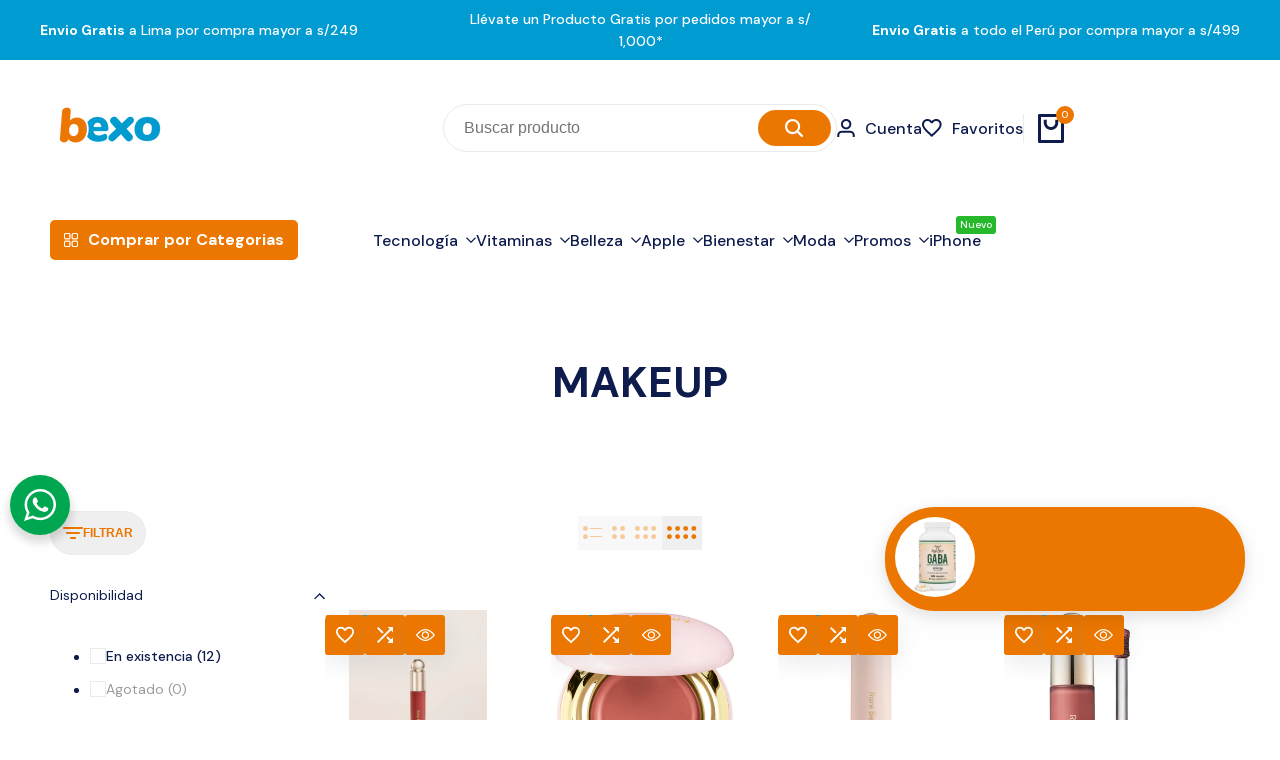

--- FILE ---
content_type: text/html; charset=utf-8
request_url: https://bexo.com.pe/collections/makeup
body_size: 105464
content:
<!doctype html><html class="no-js hdt-pr-img__effect-zoom hdt-badge__shape-round dir--ltr hdt-minimal-products hdt-hidden-products-quickview hdt-hidden-products-compare" lang="es" dir="ltr">
  <head>
 
<meta charset="utf-8">
    <meta http-equiv="X-UA-Compatible" content="IE=edge">
    <meta name="viewport" content="width=device-width,initial-scale=1">
    <meta name="theme-color" content="">
    <link rel="canonical" href="https://bexo.com.pe/collections/makeup"><link rel="icon" type="image/png" href="//bexo.com.pe/cdn/shop/files/fav-icon-bexo.png?crop=center&height=32&v=1616798991&width=32">
      <link rel="apple-touch-icon" href="//bexo.com.pe/cdn/shop/files/fav-icon-bexo.png?crop=center&height=48&v=1616798991&width=48"><title>
      MAKEUP
 &ndash; Bexo Perú</title><meta name="description" content="Explora nuestra colección de maquillaje, donde la expresión personal y la belleza se unen con marcas destacadas como Rare Beauty y Sheglam. Descubre una variedad cautivadora de productos diseñados para resaltar tu singularidad y elevar tu confianza. Sumérgete en la visión de la belleza única con Rare Beauty. Fundada po">
<!-- /snippets/social-meta-tags.liquid -->

<meta property="og:site_name" content="Bexo Perú">
<meta property="og:url" content="https://bexo.com.pe/collections/makeup">
<meta property="og:title" content="MAKEUP">
<meta property="og:type" content="website">
<meta property="og:description" content="Explora nuestra colección de maquillaje, donde la expresión personal y la belleza se unen con marcas destacadas como Rare Beauty y Sheglam. Descubre una variedad cautivadora de productos diseñados para resaltar tu singularidad y elevar tu confianza. Sumérgete en la visión de la belleza única con Rare Beauty. Fundada po"><meta property="og:image" content="http://bexo.com.pe/cdn/shop/collections/3.jpg?v=1704817464">
  <meta property="og:image:secure_url" content="https://bexo.com.pe/cdn/shop/collections/3.jpg?v=1704817464">
  <meta property="og:image:width" content="2160">
  <meta property="og:image:height" content="720"><meta name="twitter:card" content="summary_large_image">
<meta name="twitter:title" content="MAKEUP">
<meta name="twitter:description" content="Explora nuestra colección de maquillaje, donde la expresión personal y la belleza se unen con marcas destacadas como Rare Beauty y Sheglam. Descubre una variedad cautivadora de productos diseñados para resaltar tu singularidad y elevar tu confianza. Sumérgete en la visión de la belleza única con Rare Beauty. Fundada po">
<script async crossorigin fetchpriority="high" src="/cdn/shopifycloud/importmap-polyfill/es-modules-shim.2.4.0.js"></script>
<script>
  window.themeHDN = {
    settings: {
      shopCurency: "PEN",
      currencyFormat: "S\/. {{amount}}",
      moneyFormat: "S\/. {{amount}}",
      moneyWithCurrencyFormat: "S\/. {{amount}}",
      pageType: `collection`,
      actionAfterATC: `open_cart_drawer`,
      currencyCodeEnabled: false,
      autoCurrencies: true,
      currencyRound: false,
      revealInView: true
      , shopTimezone: "-0500"}
  };
  document.documentElement.className = document.documentElement.className.replace('no-js', 'js');</script>
<script>if (!(HTMLScriptElement.supports && HTMLScriptElement.supports('importmap'))) { const importMap = document.createElement('script'); importMap.async = true; importMap.src = "//bexo.com.pe/cdn/shop/t/14/assets/importmap.min.js?v=111504132928535020251717441790"; document.head.appendChild(importMap); }</script>
<script type="importmap">
  {
    "imports": {
      "vendor": "//bexo.com.pe/cdn/shop/t/14/assets/vendor.min.js?v=58111990553515985951717441790",
      "global": "//bexo.com.pe/cdn/shop/t/14/assets/global.min.js?v=118973274507311806031717441790",
      "photoswipe": "//bexo.com.pe/cdn/shop/t/14/assets/es-photoswipe.min.js?v=56831319481966336101717441789",
      "dayjs": "//bexo.com.pe/cdn/shop/t/14/assets/day.min.js?v=105690777647603308301717441789"
    }
  }
</script>
<script type="module" src="//bexo.com.pe/cdn/shop/t/14/assets/vendor.min.js?v=58111990553515985951717441790" fetchpriority="high"></script><link rel="preconnect" href="https://fonts.googleapis.com">
<link rel="preconnect" href="https://fonts.gstatic.com" crossorigin>
<link href="https://fonts.googleapis.com/css2?family=Albert+Sans:ital,wght@0,100;0,200;0,300;0,400;0,500;0,600;0,700;0,800;0,900;1,100;1,200;1,300;1,400;1,500;1,600;1,700;1,800;1,900&family=Playfair+Display:ital,wght@0,400;0,500;0,600;0,700;0,800;0,900;1,400;1,500;1,600;1,700;1,800;1,900&family=Poppins:ital,wght@0,100;0,200;0,300;0,400;0,500;0,600;0,700;0,800;0,900;1,100;1,200;1,300;1,400;1,500;1,600;1,700;1,800;1,900&display=swap" rel="stylesheet">
<style data-shopify>:root {--aspect-ratiocus1:0.716;--scrollbar-w: 0px;/* Spacing */--spacing-0-2: 0.2rem; /* 2px */--spacing-0-4: 0.4rem; /* 4px */--spacing-0-6: 0.6rem; /* 6px */--spacing-0-8: 0.8rem; /* 8px */--spacing-1: 1rem; /* 10px */--spacing-1-2: 1.2rem; /* 12px */--spacing-1-4: 1.4rem; /* 14px */--spacing-1-6: 1.6rem; /* 16px */--spacing-1-8: 1.8rem; /* 18px */--spacing-2: 2rem; /* 20px */--spacing-2-2: 2.2rem; /* 22px */--spacing-2-4: 2.4rem; /* 24px */--spacing-2-6: 2.6rem; /* 26px */--spacing-2-8: 2.8rem; /* 28px */--spacing-3: 3rem; /* 30px */--spacing-3-2: 3.2rem; /* 32px */--spacing-3-4: 3.4rem; /* 34px */--spacing-3-6: 3.6rem; /* 36px */--spacing-3-8: 3.8rem; /* 38px */--spacing-4: 4rem; /* 40px */--spacing-4-2: 4.2rem; /* 42px */--spacing-4-4: 4.4rem; /* 44px */--spacing-4-8: 4.8rem; /* 48px */--spacing-5: 5rem; /* 50px */--spacing-5-6: 5.6rem; /* 56px */--spacing-6: 6rem; /* 60px */--spacing-6-4: 6.4rem; /* 64px */--spacing-7: 7rem; /* 70px */--spacing-7-2: 7.2rem; /* 72px */--spacing-8: 8rem; /* 80px */--spacing-9: 9rem; /* 90px */--spacing-10: 10rem; /* 100px *//* Colors */--color-base-background: 255 255 255;--color-base-text: 14 27 77;--color-accent: 236 119 0;--color-accent-secondary: 255 255 255;--color-focus: 213 58 61;--payment-terms-background-color: rgb(255 255 255);/* Product badge colors */--color-on-sale-badge-background: 235 0 27;--color-on-sale-badge-text: 255 255 255;--color-new-badge-background: 236 119 0;--color-new-badge-text: 255 255 255;--color-sold-out-badge-background: 14 27 77;--color-sold-out-badge-text: 255 255 255;--color-pre-order-badge-background: 0 155 208;--color-pre-order-badge-text: 255 255 255;--color-custom-badge-background: 37 185 43;--color-custom-badge-text: 255 255 255;/* Notices colors */--color-tooltip-background: 56 56 56;--color-tooltip-text: 255 255 255;--color-success-background: 232 240 233;--color-success-text: 66 132 69;--color-warning-background: 251 246 234;--color-warning-text: 224 178 82;--color-error-background: 253 224 228;--color-error-text: 235 0 27;--font-body-family: 'Albert Sans', sans-serif;--font-body-style: normal;--font-body-weight: 400;--font-body-weight-bold: 700;--font-heading-family: 'Albert Sans', sans-serif;--font-heading-style: normal;--font-heading-weight: 600;--font-body-line-height: 1.6;--font-body-spacing: 0.0em;--font-heading-scale: 1.0;--font-heading-line-height: 1.2;--font-heading-spacing: 0.0em;--button-line-height: 1.2;/* Font sizes */--text-xs: 1.0rem;--text-sm: 1.2rem;--text-base: 1.4rem;--text-lg: 1.6rem;--text-xl: 1.8rem;--text-2xl: 2.0rem;--text-4xl: 2.2rem;--text-6xl: 2.4rem;--text-8xl: 2.6rem;--text-10xl: 2.8rem;--text-12xl: 3.0rem;/* Font Weight */--font-light: 300;--font-normal: 400;--font-medium: 500;--font-semibold: 600;--font-bold: 700;--font-extrabold: 800;--font-black: 900;--spacing-x: 20px;--spacing-y: 15px;--container-max-width: 144rem;--container-max-width-padding-lg: 154rem;--container-max-width-padding-md: 150rem;--container-width-margin: 0rem;--spacing-sections-desktop: 0px;--spacing-sections-mobile: 0px;/* Border Radius */--rounded-2xs: 0.16666666666666666rem;--rounded-xs: 0.25rem;--rounded-sm: 0.5rem;--rounded: 1.0rem;--rounded-lg: 2.0rem;--rounded-full: 9999px;--rounded-button: 6.0rem;--rounded-input: 4.0rem;--rounded-product-card: 1.0rem;--rounded-product-media: 1.0rem;--rounded-collection-card: 0.4rem;--rounded-blog-card: 0.0rem;--padding-block-input: var(--spacing-0-6);--padding-inline-input: var(--spacing-1);--height-input: var(--spacing-4-2);--cursor-zoom-in-icon: url(//bexo.com.pe/cdn/shop/t/14/assets/cursor-zoom-in.svg?v=88807523373575012131717441789);--cursor-close-icon: url(//bexo.com.pe/cdn/shop/t/14/assets/cursor-close.svg?v=47636334999695629861717441789);/* RTL support */--value-logical-flip: 1;--value-origin-start: left;--value-origin-end: right;}/* Color schemes */[color-scheme="scheme-1"] {--color-background: 255 255 255;--gradient-background: #ffffff;--color-background2: 255 255 255;--color-foreground: 14 27 77;--color-foreground2: 56 56 56;--color-button: 236 119 0;--color-button-text: 255 255 255;--color-button-border: 236 119 0;--color-secondary-button: 255 255 255;--color-secondary-button-bg: 255 255 255;--color-secondary-button-text: 236 119 0;--color-link: 236 119 0;--color-line-border: 235 235 235;--color-overlay: 14 27 77;--payment-terms-background-color: rgb(255 255 255);/* Product colors */--color-pr-price: 0 0 0;--color-pr-sale-price: 219 18 21;--color-pr-text: 14 27 77;--color-pr-rating: ;/* Input colors */--color-input-primary: 255 255 255;--color-input-secondary: 144 144 144;}[color-scheme="scheme-2"] {--color-background: 255 255 255;--gradient-background: #ffffff;--color-background2: 255 255 255;--color-foreground: 14 27 77;--color-foreground2: 84 84 84;--color-button: 14 27 77;--color-button-text: 255 255 255;--color-button-border: 235 235 235;--color-secondary-button: 255 255 255;--color-secondary-button-bg: 255 255 255;--color-secondary-button-text: 14 27 77;--color-link: 14 27 77;--color-line-border: 236 236 236;--color-overlay: 14 27 77;--payment-terms-background-color: rgb(255 255 255);/* Product colors */--color-pr-price: 0 0 0;--color-pr-sale-price: 219 18 21;--color-pr-text: 14 27 77;--color-pr-rating: ;/* Input colors */--color-input-primary: 255 255 255;--color-input-secondary: 0 0 0;}[color-scheme="scheme-3"] {--color-background: 14 27 77;--gradient-background: #0e1b4d;--color-background2: 255 255 255;--color-foreground: 255 255 255;--color-foreground2: 255 255 255;--color-button: 255 255 255;--color-button-text: 14 27 77;--color-button-border: 242 242 242;--color-secondary-button: 14 27 77;--color-secondary-button-bg: 0 0 0;--color-secondary-button-text: 255 255 255;--color-link: 255 255 255;--color-line-border: 238 238 238;--color-overlay: 14 27 77;--payment-terms-background-color: rgb(14 27 77);/* Product colors */--color-pr-price: 255 255 255;--color-pr-sale-price: 219 18 21;--color-pr-text: 255 255 255;--color-pr-rating: ;/* Input colors */--color-input-primary: 255 255 255;--color-input-secondary: 0 0 0;}[color-scheme="scheme-4"] {--color-background: 221 29 29;--gradient-background: #dd1d1d;--color-background2: 255 255 255;--color-foreground: 255 255 255;--color-foreground2: 0 0 0;--color-button: 255 255 255;--color-button-text: 71 112 219;--color-button-border: 0 0 0;--color-secondary-button: 221 29 29;--color-secondary-button-bg: 0 0 0;--color-secondary-button-text: 255 255 255;--color-link: 255 255 255;--color-line-border: 0 0 0;--color-overlay: 14 27 77;--payment-terms-background-color: rgb(221 29 29);/* Product colors */--color-pr-price: 0 0 0;--color-pr-sale-price: 0 0 0;--color-pr-text: 0 0 0;--color-pr-rating: ;/* Input colors */--color-input-primary: 255 255 255;--color-input-secondary: 0 0 0;}[color-scheme="scheme-5"] {--color-background: 0 155 208;--gradient-background: #009bd0;--color-background2: 0 0 0;--color-foreground: 255 255 255;--color-foreground2: 0 0 0;--color-button: 255 255 255;--color-button-text: 227 36 2;--color-button-border: 0 0 0;--color-secondary-button: 0 155 208;--color-secondary-button-bg: 0 0 0;--color-secondary-button-text: 255 255 255;--color-link: 255 255 255;--color-line-border: 0 0 0;--color-overlay: 255 255 255;--payment-terms-background-color: rgb(0 155 208);/* Product colors */--color-pr-price: 0 0 0;--color-pr-sale-price: 0 0 0;--color-pr-text: 0 0 0;--color-pr-rating: ;/* Input colors */--color-input-primary: 255 255 255;--color-input-secondary: 0 0 0;}[color-scheme="scheme-67a7ca9f-3333-4245-b79f-2e9849d7e615"] {--color-background: 236 119 0;--gradient-background: #ec7700;--color-background2: 68 68 68;--color-foreground: 255 255 255;--color-foreground2: 231 231 231;--color-button: 255 255 255;--color-button-text: 255 255 255;--color-button-border: 255 255 255;--color-secondary-button: 236 119 0;--color-secondary-button-bg: 0 0 0;--color-secondary-button-text: 255 255 255;--color-link: 255 255 255;--color-line-border: 68 68 68;--color-overlay: 255 255 255;--payment-terms-background-color: rgb(236 119 0);/* Product colors */--color-pr-price: 255 255 255;--color-pr-sale-price: 219 18 21;--color-pr-text: 255 255 255;--color-pr-rating: ;/* Input colors */--color-input-primary: 255 255 255;--color-input-secondary: 144 144 144;}[color-scheme="scheme-6ac7550e-e156-4e43-8a32-ee186e8e07d6"] {--color-background: 255 255 255;--gradient-background: linear-gradient(163deg, rgba(10, 9, 9, 1), rgba(236, 119, 0, 1) 83%);--color-background2: 255 255 255;--color-foreground: 255 255 255;--color-foreground2: 255 255 255;--color-button: 255 255 255;--color-button-text: 14 27 77;--color-button-border: 14 27 77;--color-secondary-button: 255 255 255;--color-secondary-button-bg: 255 255 255;--color-secondary-button-text: 14 27 77;--color-link: 14 27 77;--color-line-border: 14 27 77;--color-overlay: 14 27 77;--payment-terms-background-color: rgb(255 255 255);/* Product colors */--color-pr-price: 0 0 0;--color-pr-sale-price: 204 0 0;--color-pr-text: 14 27 77;--color-pr-rating: ;/* Input colors */--color-input-primary: 255 255 255;--color-input-secondary: 204 0 0;}[color-scheme="scheme-75c08799-492e-4c34-a5ea-75ccb814909c"] {--color-background: 255 255 255;--gradient-background: #ffffff;--color-background2: 255 255 255;--color-foreground: 11 11 70;--color-foreground2: 11 11 70;--color-button: 0 155 208;--color-button-text: 255 255 255;--color-button-border: 0 155 208;--color-secondary-button: 255 255 255;--color-secondary-button-bg: 255 255 255;--color-secondary-button-text: 0 155 208;--color-link: 0 155 208;--color-line-border: 0 155 208;--color-overlay: 236 119 0;--payment-terms-background-color: rgb(255 255 255);/* Product colors */--color-pr-price: 0 0 0;--color-pr-sale-price: 235 0 27;--color-pr-text: 11 11 70;--color-pr-rating: ;/* Input colors */--color-input-primary: 255 255 255;--color-input-secondary: 144 144 144;}[color-scheme="scheme-6aea595d-d78b-4b9f-92a5-d5fb2810f551"] {--color-background: 255 255 255;--gradient-background: linear-gradient(81deg, rgba(236, 119, 0, 1) 38%, rgba(255, 255, 255, 1) 100%);--color-background2: 0 0 0;--color-foreground: 255 255 255;--color-foreground2: 0 0 0;--color-button: 236 119 0;--color-button-text: 255 255 255;--color-button-border: 236 119 0;--color-secondary-button: 255 255 255;--color-secondary-button-bg: 255 255 255;--color-secondary-button-text: 236 119 0;--color-link: 236 119 0;--color-line-border: 0 0 0;--color-overlay: 99 99 100;--payment-terms-background-color: rgb(255 255 255);/* Product colors */--color-pr-price: 255 255 255;--color-pr-sale-price: 235 0 27;--color-pr-text: 14 27 77;--color-pr-rating: ;/* Input colors */--color-input-primary: 255 255 255;--color-input-secondary: 144 144 144;}[color-scheme="scheme-e38dbf1d-8f24-471d-adf5-8ab9c952ee8d"] {--color-background: 0 0 0;--gradient-background: #000000;--color-background2: 255 255 255;--color-foreground: 255 255 255;--color-foreground2: 255 255 255;--color-button: 0 0 0;--color-button-text: 255 255 255;--color-button-border: 255 255 255;--color-secondary-button: 0 0 0;--color-secondary-button-bg: 0 0 0;--color-secondary-button-text: 255 255 255;--color-link: 255 255 255;--color-line-border: 255 255 255;--color-overlay: 255 255 255;--payment-terms-background-color: rgb(0 0 0);/* Product colors */--color-pr-price: 37 185 43;--color-pr-sale-price: 235 0 27;--color-pr-text: 255 255 255;--color-pr-rating: ;/* Input colors */--color-input-primary: 255 255 255;--color-input-secondary: 255 255 255;}[color-scheme="scheme-64d587eb-a8ca-4710-a3fb-72691bd85b20"] {--color-background: 255 255 255;--gradient-background: #ffffff;--color-background2: 255 255 255;--color-foreground: 42 219 220;--color-foreground2: 42 219 220;--color-button: 255 243 142;--color-button-text: 236 119 0;--color-button-border: 255 243 142;--color-secondary-button: 255 255 255;--color-secondary-button-bg: 0 0 0;--color-secondary-button-text: 255 255 255;--color-link: 255 255 255;--color-line-border: 14 27 77;--color-overlay: 14 27 77;--payment-terms-background-color: rgb(255 255 255);/* Product colors */--color-pr-price: 0 0 0;--color-pr-sale-price: 219 18 21;--color-pr-text: 42 219 220;--color-pr-rating: ;/* Input colors */--color-input-primary: 255 255 255;--color-input-secondary: 144 144 144;}[color-scheme="scheme-3acf2f7a-3fdc-46b7-beb9-5f67a8f80248"] {--color-background: 255 255 255;--gradient-background: #ffffff;--color-background2: 243 243 243;--color-foreground: 14 27 77;--color-foreground2: 14 27 77;--color-button: 236 119 0;--color-button-text: 255 255 255;--color-button-border: 236 119 0;--color-secondary-button: 255 255 255;--color-secondary-button-bg: 255 255 255;--color-secondary-button-text: 236 119 0;--color-link: 236 119 0;--color-line-border: 235 235 235;--color-overlay: 14 27 77;--payment-terms-background-color: rgb(255 255 255);/* Product colors */--color-pr-price: 0 0 0;--color-pr-sale-price: 219 18 21;--color-pr-text: 14 27 77;--color-pr-rating: ;/* Input colors */--color-input-primary: 255 255 255;--color-input-secondary: 144 144 144;}[color-scheme="scheme-30fa5354-f04b-4724-b917-e4ad4a3fd711"] {--color-background: 255 255 255;--gradient-background: #ffffff;--color-background2: 47 84 227;--color-foreground: 0 64 204;--color-foreground2: 14 27 77;--color-button: 255 255 255;--color-button-text: 47 84 227;--color-button-border: 255 255 255;--color-secondary-button: 255 255 255;--color-secondary-button-bg: 0 0 0;--color-secondary-button-text: 255 255 255;--color-link: 255 255 255;--color-line-border: 255 255 255;--color-overlay: 47 84 227;--payment-terms-background-color: rgb(255 255 255);/* Product colors */--color-pr-price: 229 255 0;--color-pr-sale-price: 219 18 21;--color-pr-text: 255 255 255;--color-pr-rating: ;/* Input colors */--color-input-primary: 255 255 255;--color-input-secondary: 144 144 144;}[color-scheme="scheme-cbb51be1-389d-4044-ae05-42b22d415f41"] {--color-background: 255 255 255;--gradient-background: #ffffff;--color-background2: 255 255 255;--color-foreground: 236 119 0;--color-foreground2: 14 27 77;--color-button: 236 119 0;--color-button-text: 255 255 255;--color-button-border: 236 119 0;--color-secondary-button: 255 255 255;--color-secondary-button-bg: 255 255 255;--color-secondary-button-text: 236 119 0;--color-link: 236 119 0;--color-line-border: 255 255 255;--color-overlay: 255 255 255;--payment-terms-background-color: rgb(255 255 255);/* Product colors */--color-pr-price: 0 0 0;--color-pr-sale-price: 219 18 21;--color-pr-text: 14 27 77;--color-pr-rating: ;/* Input colors */--color-input-primary: 255 255 255;--color-input-secondary: 144 144 144;}[color-scheme="scheme-d92c388c-a14a-436f-a7a5-b20d10a27bdf"] {--color-background: 224 178 82;--gradient-background: #e0b252;--color-background2: 255 255 255;--color-foreground: 235 0 0;--color-foreground2: 14 27 77;--color-button: 224 178 82;--color-button-text: 255 255 255;--color-button-border: 224 178 82;--color-secondary-button: 224 178 82;--color-secondary-button-bg: 255 255 255;--color-secondary-button-text: 236 119 0;--color-link: 236 119 0;--color-line-border: 255 255 255;--color-overlay: 14 27 77;--payment-terms-background-color: rgb(224 178 82);/* Product colors */--color-pr-price: 0 0 0;--color-pr-sale-price: 219 18 21;--color-pr-text: 14 27 77;--color-pr-rating: ;/* Input colors */--color-input-primary: 255 255 255;--color-input-secondary: 144 144 144;}[color-scheme="scheme-f264b57a-b84b-46bc-a2ef-d44ba10b4795"] {--color-background: 255 255 255;--gradient-background: #ffffff;--color-background2: 255 255 255;--color-foreground: 14 27 77;--color-foreground2: 14 27 77;--color-button: 236 119 0;--color-button-text: 255 255 255;--color-button-border: 236 119 0;--color-secondary-button: 255 255 255;--color-secondary-button-bg: 255 255 255;--color-secondary-button-text: 236 119 0;--color-link: 236 119 0;--color-line-border: 14 27 77;--color-overlay: 14 27 77;--payment-terms-background-color: rgb(255 255 255);/* Product colors */--color-pr-price: 0 0 0;--color-pr-sale-price: 219 18 21;--color-pr-text: 14 27 77;--color-pr-rating: ;/* Input colors */--color-input-primary: 255 255 255;--color-input-secondary: 144 144 144;}@media screen and (min-width: 768px) {:root {/* Font sizes */--text-xs: 1.0rem;--text-sm: 1.2rem;--text-base: 1.4rem;--text-lg: 1.6rem;--text-xl: 1.8rem;--text-2xl: 2.0rem;--text-4xl: 2.2rem;--text-6xl: 2.4rem;--text-8xl: 2.6rem;--text-10xl: 2.8rem;--text-12xl: 3.0rem;--spacing-x: 40px;--spacing-y: 30px;}}</style>

<link href="//bexo.com.pe/cdn/shop/t/14/assets/base.css?v=118801052653830065341717441789" rel="stylesheet" type="text/css" media="all" />
<link href="//bexo.com.pe/cdn/shop/t/14/assets/theme.css?v=164456766903576093401748046784" rel="stylesheet" type="text/css" media="all" /><script>window.performance && window.performance.mark && window.performance.mark('shopify.content_for_header.start');</script><meta name="google-site-verification" content="7zAqxEuRW2MT_dCQjz3Y5KwvHTPMSN9WLh77FZbVz9U">
<meta id="shopify-digital-wallet" name="shopify-digital-wallet" content="/52263420069/digital_wallets/dialog">
<link rel="alternate" type="application/atom+xml" title="Feed" href="/collections/makeup.atom" />
<link rel="alternate" type="application/json+oembed" href="https://bexo.com.pe/collections/makeup.oembed">
<script async="async" src="/checkouts/internal/preloads.js?locale=es-PE"></script>
<script id="shopify-features" type="application/json">{"accessToken":"9590ee274e3e60d66ab6832391bd7de9","betas":["rich-media-storefront-analytics"],"domain":"bexo.com.pe","predictiveSearch":true,"shopId":52263420069,"locale":"es"}</script>
<script>var Shopify = Shopify || {};
Shopify.shop = "storm-novedades.myshopify.com";
Shopify.locale = "es";
Shopify.currency = {"active":"PEN","rate":"1.0"};
Shopify.country = "PE";
Shopify.theme = {"name":"Ecomus (1.5.0 Auto create)","id":138419208357,"schema_name":"Ecomus","schema_version":"1.5.0","theme_store_id":null,"role":"main"};
Shopify.theme.handle = "null";
Shopify.theme.style = {"id":null,"handle":null};
Shopify.cdnHost = "bexo.com.pe/cdn";
Shopify.routes = Shopify.routes || {};
Shopify.routes.root = "/";</script>
<script type="module">!function(o){(o.Shopify=o.Shopify||{}).modules=!0}(window);</script>
<script>!function(o){function n(){var o=[];function n(){o.push(Array.prototype.slice.apply(arguments))}return n.q=o,n}var t=o.Shopify=o.Shopify||{};t.loadFeatures=n(),t.autoloadFeatures=n()}(window);</script>
<script id="shop-js-analytics" type="application/json">{"pageType":"collection"}</script>
<script defer="defer" async type="module" src="//bexo.com.pe/cdn/shopifycloud/shop-js/modules/v2/client.init-shop-cart-sync_CvZOh8Af.es.esm.js"></script>
<script defer="defer" async type="module" src="//bexo.com.pe/cdn/shopifycloud/shop-js/modules/v2/chunk.common_3Rxs6Qxh.esm.js"></script>
<script type="module">
  await import("//bexo.com.pe/cdn/shopifycloud/shop-js/modules/v2/client.init-shop-cart-sync_CvZOh8Af.es.esm.js");
await import("//bexo.com.pe/cdn/shopifycloud/shop-js/modules/v2/chunk.common_3Rxs6Qxh.esm.js");

  window.Shopify.SignInWithShop?.initShopCartSync?.({"fedCMEnabled":true,"windoidEnabled":true});

</script>
<script>(function() {
  var isLoaded = false;
  function asyncLoad() {
    if (isLoaded) return;
    isLoaded = true;
    var urls = ["https:\/\/cdn.autoketing.org\/sdk-cdn\/popup-fullsize\/dist\/popup-fullsize-embed.js?t=1689138716710165920\u0026shop=storm-novedades.myshopify.com","https:\/\/cdn.autoketing.org\/sdk-cdn\/popup-fullsize\/dist\/popup-fullsize-embed.js?t=1689138717117077837\u0026shop=storm-novedades.myshopify.com","https:\/\/cdn.autoketing.org\/sdk-cdn\/popup-fullsize\/dist\/popup-fullsize-embed.js?t=1689138717106217502\u0026shop=storm-novedades.myshopify.com","https:\/\/cdn.shopify.com\/s\/files\/1\/0522\/6342\/0069\/t\/14\/assets\/rev_52263420069.js?v=1725502415\u0026shop=storm-novedades.myshopify.com"];
    for (var i = 0; i < urls.length; i++) {
      var s = document.createElement('script');
      s.type = 'text/javascript';
      s.async = true;
      s.src = urls[i];
      var x = document.getElementsByTagName('script')[0];
      x.parentNode.insertBefore(s, x);
    }
  };
  if(window.attachEvent) {
    window.attachEvent('onload', asyncLoad);
  } else {
    window.addEventListener('load', asyncLoad, false);
  }
})();</script>
<script id="__st">var __st={"a":52263420069,"offset":-18000,"reqid":"3e80c500-74ed-4b76-afae-7c3ebe918c70-1768655961","pageurl":"bexo.com.pe\/collections\/makeup","u":"16c00279f8b7","p":"collection","rtyp":"collection","rid":297728409765};</script>
<script>window.ShopifyPaypalV4VisibilityTracking = true;</script>
<script id="captcha-bootstrap">!function(){'use strict';const t='contact',e='account',n='new_comment',o=[[t,t],['blogs',n],['comments',n],[t,'customer']],c=[[e,'customer_login'],[e,'guest_login'],[e,'recover_customer_password'],[e,'create_customer']],r=t=>t.map((([t,e])=>`form[action*='/${t}']:not([data-nocaptcha='true']) input[name='form_type'][value='${e}']`)).join(','),a=t=>()=>t?[...document.querySelectorAll(t)].map((t=>t.form)):[];function s(){const t=[...o],e=r(t);return a(e)}const i='password',u='form_key',d=['recaptcha-v3-token','g-recaptcha-response','h-captcha-response',i],f=()=>{try{return window.sessionStorage}catch{return}},m='__shopify_v',_=t=>t.elements[u];function p(t,e,n=!1){try{const o=window.sessionStorage,c=JSON.parse(o.getItem(e)),{data:r}=function(t){const{data:e,action:n}=t;return t[m]||n?{data:e,action:n}:{data:t,action:n}}(c);for(const[e,n]of Object.entries(r))t.elements[e]&&(t.elements[e].value=n);n&&o.removeItem(e)}catch(o){console.error('form repopulation failed',{error:o})}}const l='form_type',E='cptcha';function T(t){t.dataset[E]=!0}const w=window,h=w.document,L='Shopify',v='ce_forms',y='captcha';let A=!1;((t,e)=>{const n=(g='f06e6c50-85a8-45c8-87d0-21a2b65856fe',I='https://cdn.shopify.com/shopifycloud/storefront-forms-hcaptcha/ce_storefront_forms_captcha_hcaptcha.v1.5.2.iife.js',D={infoText:'Protegido por hCaptcha',privacyText:'Privacidad',termsText:'Términos'},(t,e,n)=>{const o=w[L][v],c=o.bindForm;if(c)return c(t,g,e,D).then(n);var r;o.q.push([[t,g,e,D],n]),r=I,A||(h.body.append(Object.assign(h.createElement('script'),{id:'captcha-provider',async:!0,src:r})),A=!0)});var g,I,D;w[L]=w[L]||{},w[L][v]=w[L][v]||{},w[L][v].q=[],w[L][y]=w[L][y]||{},w[L][y].protect=function(t,e){n(t,void 0,e),T(t)},Object.freeze(w[L][y]),function(t,e,n,w,h,L){const[v,y,A,g]=function(t,e,n){const i=e?o:[],u=t?c:[],d=[...i,...u],f=r(d),m=r(i),_=r(d.filter((([t,e])=>n.includes(e))));return[a(f),a(m),a(_),s()]}(w,h,L),I=t=>{const e=t.target;return e instanceof HTMLFormElement?e:e&&e.form},D=t=>v().includes(t);t.addEventListener('submit',(t=>{const e=I(t);if(!e)return;const n=D(e)&&!e.dataset.hcaptchaBound&&!e.dataset.recaptchaBound,o=_(e),c=g().includes(e)&&(!o||!o.value);(n||c)&&t.preventDefault(),c&&!n&&(function(t){try{if(!f())return;!function(t){const e=f();if(!e)return;const n=_(t);if(!n)return;const o=n.value;o&&e.removeItem(o)}(t);const e=Array.from(Array(32),(()=>Math.random().toString(36)[2])).join('');!function(t,e){_(t)||t.append(Object.assign(document.createElement('input'),{type:'hidden',name:u})),t.elements[u].value=e}(t,e),function(t,e){const n=f();if(!n)return;const o=[...t.querySelectorAll(`input[type='${i}']`)].map((({name:t})=>t)),c=[...d,...o],r={};for(const[a,s]of new FormData(t).entries())c.includes(a)||(r[a]=s);n.setItem(e,JSON.stringify({[m]:1,action:t.action,data:r}))}(t,e)}catch(e){console.error('failed to persist form',e)}}(e),e.submit())}));const S=(t,e)=>{t&&!t.dataset[E]&&(n(t,e.some((e=>e===t))),T(t))};for(const o of['focusin','change'])t.addEventListener(o,(t=>{const e=I(t);D(e)&&S(e,y())}));const B=e.get('form_key'),M=e.get(l),P=B&&M;t.addEventListener('DOMContentLoaded',(()=>{const t=y();if(P)for(const e of t)e.elements[l].value===M&&p(e,B);[...new Set([...A(),...v().filter((t=>'true'===t.dataset.shopifyCaptcha))])].forEach((e=>S(e,t)))}))}(h,new URLSearchParams(w.location.search),n,t,e,['guest_login'])})(!0,!0)}();</script>
<script integrity="sha256-4kQ18oKyAcykRKYeNunJcIwy7WH5gtpwJnB7kiuLZ1E=" data-source-attribution="shopify.loadfeatures" defer="defer" src="//bexo.com.pe/cdn/shopifycloud/storefront/assets/storefront/load_feature-a0a9edcb.js" crossorigin="anonymous"></script>
<script data-source-attribution="shopify.dynamic_checkout.dynamic.init">var Shopify=Shopify||{};Shopify.PaymentButton=Shopify.PaymentButton||{isStorefrontPortableWallets:!0,init:function(){window.Shopify.PaymentButton.init=function(){};var t=document.createElement("script");t.src="https://bexo.com.pe/cdn/shopifycloud/portable-wallets/latest/portable-wallets.es.js",t.type="module",document.head.appendChild(t)}};
</script>
<script data-source-attribution="shopify.dynamic_checkout.buyer_consent">
  function portableWalletsHideBuyerConsent(e){var t=document.getElementById("shopify-buyer-consent"),n=document.getElementById("shopify-subscription-policy-button");t&&n&&(t.classList.add("hidden"),t.setAttribute("aria-hidden","true"),n.removeEventListener("click",e))}function portableWalletsShowBuyerConsent(e){var t=document.getElementById("shopify-buyer-consent"),n=document.getElementById("shopify-subscription-policy-button");t&&n&&(t.classList.remove("hidden"),t.removeAttribute("aria-hidden"),n.addEventListener("click",e))}window.Shopify?.PaymentButton&&(window.Shopify.PaymentButton.hideBuyerConsent=portableWalletsHideBuyerConsent,window.Shopify.PaymentButton.showBuyerConsent=portableWalletsShowBuyerConsent);
</script>
<script data-source-attribution="shopify.dynamic_checkout.cart.bootstrap">document.addEventListener("DOMContentLoaded",(function(){function t(){return document.querySelector("shopify-accelerated-checkout-cart, shopify-accelerated-checkout")}if(t())Shopify.PaymentButton.init();else{new MutationObserver((function(e,n){t()&&(Shopify.PaymentButton.init(),n.disconnect())})).observe(document.body,{childList:!0,subtree:!0})}}));
</script>

<script>window.performance && window.performance.mark && window.performance.mark('shopify.content_for_header.end');</script>




    <script type="text/javascript">
    (function(c,l,a,r,i,t,y){
        c[a]=c[a]||function(){(c[a].q=c[a].q||[]).push(arguments)};
        t=l.createElement(r);t.async=1;t.src="https://www.clarity.ms/tag/"+i;
        y=l.getElementsByTagName(r)[0];y.parentNode.insertBefore(t,y);
    })(window, document, "clarity", "script", "pm73psdlpm");
</script>
  
  <!-- BEGIN app block: shopify://apps/ecomrise/blocks/inactive-tab-message-app-embed/acb8bab5-decc-4989-8fb5-41075963cdef --><script type="application/json" id="ecomrise-inactive-tab-message">
  { "message": ["¡😭Tu carrito te extraña💔!"],"delay": 1000 }
</script>
<!-- END app block --><!-- BEGIN app block: shopify://apps/judge-me-reviews/blocks/judgeme_core/61ccd3b1-a9f2-4160-9fe9-4fec8413e5d8 --><!-- Start of Judge.me Core -->






<link rel="dns-prefetch" href="https://cdnwidget.judge.me">
<link rel="dns-prefetch" href="https://cdn.judge.me">
<link rel="dns-prefetch" href="https://cdn1.judge.me">
<link rel="dns-prefetch" href="https://api.judge.me">

<script data-cfasync='false' class='jdgm-settings-script'>window.jdgmSettings={"pagination":5,"disable_web_reviews":false,"badge_no_review_text":"Sin reseñas","badge_n_reviews_text":"{{ n }} reseña/reseñas","badge_star_color":"#FFCC00","hide_badge_preview_if_no_reviews":true,"badge_hide_text":false,"enforce_center_preview_badge":false,"widget_title":"Reseñas de Clientes","widget_open_form_text":"Escribir una reseña","widget_close_form_text":"Cancelar reseña","widget_refresh_page_text":"Actualizar página","widget_summary_text":"Promedio de {{ number_of_reviews }} comentarios","widget_no_review_text":"Sin comentarios","widget_name_field_text":"Nombre","widget_verified_name_field_text":"Nombre Verificado (público)","widget_name_placeholder_text":"Nombre","widget_required_field_error_text":"Este campo es obligatorio.","widget_email_field_text":"Dirección de correo electrónico","widget_verified_email_field_text":"Correo electrónico Verificado (privado, no se puede editar)","widget_email_placeholder_text":"Tu dirección de correo electrónico","widget_email_field_error_text":"Por favor, ingresa una dirección de correo electrónico válida.","widget_rating_field_text":"Calificación","widget_review_title_field_text":"Título de la Reseña","widget_review_title_placeholder_text":"Da un título a tu reseña","widget_review_body_field_text":"Contenido de la reseña","widget_review_body_placeholder_text":"Empieza a escribir aquí...","widget_pictures_field_text":"Imagen/Video (opcional)","widget_submit_review_text":"Enviar Reseña","widget_submit_verified_review_text":"Enviar Reseña Verificada","widget_submit_success_msg_with_auto_publish":"¡Gracias! Por favor, actualiza la página en unos momentos para ver tu reseña. Puedes eliminar o editar tu reseña iniciando sesión en \u003ca href='https://judge.me/login' target='_blank' rel='nofollow noopener'\u003eJudge.me\u003c/a\u003e","widget_submit_success_msg_no_auto_publish":"¡Gracias! Tu reseña se publicará tan pronto como sea aprobada por el administrador de la tienda. Puedes eliminar o editar tu reseña iniciando sesión en \u003ca href='https://judge.me/login' target='_blank' rel='nofollow noopener'\u003eJudge.me\u003c/a\u003e","widget_show_default_reviews_out_of_total_text":"Mostrando {{ n_reviews_shown }} de {{ n_reviews }} reseñas.","widget_show_all_link_text":"Mostrar todas","widget_show_less_link_text":"Mostrar menos","widget_author_said_text":"{{ reviewer_name }} dijo:","widget_days_text":"hace {{ n }} día/días","widget_weeks_text":"hace {{ n }} semana/semanas","widget_months_text":"hace {{ n }} mes/meses","widget_years_text":"hace {{ n }} año/años","widget_yesterday_text":"Ayer","widget_today_text":"Hoy","widget_replied_text":"\u003e\u003e {{ shop_name }} respondió:","widget_read_more_text":"Leer más","widget_reviewer_name_as_initial":"","widget_rating_filter_color":"","widget_rating_filter_see_all_text":"Ver todas las reseñas","widget_sorting_most_recent_text":"Más Recientes","widget_sorting_highest_rating_text":"Mayor Calificación","widget_sorting_lowest_rating_text":"Menor Calificación","widget_sorting_with_pictures_text":"Solo Imágenes","widget_sorting_most_helpful_text":"Más Útiles","widget_open_question_form_text":"Hacer una pregunta","widget_reviews_subtab_text":"Reseñas","widget_questions_subtab_text":"Preguntas","widget_question_label_text":"Pregunta","widget_answer_label_text":"Respuesta","widget_question_placeholder_text":"Escribe tu pregunta aquí","widget_submit_question_text":"Enviar Pregunta","widget_question_submit_success_text":"¡Gracias por tu pregunta! Te notificaremos una vez que sea respondida.","widget_star_color":"#FFCC00","verified_badge_text":"Verificado","verified_badge_bg_color":"","verified_badge_text_color":"","verified_badge_placement":"left-of-reviewer-name","widget_review_max_height":"","widget_hide_border":false,"widget_social_share":false,"widget_thumb":false,"widget_review_location_show":false,"widget_location_format":"","all_reviews_include_out_of_store_products":true,"all_reviews_out_of_store_text":"(fuera de la tienda)","all_reviews_pagination":100,"all_reviews_product_name_prefix_text":"sobre","enable_review_pictures":false,"enable_question_anwser":false,"widget_theme":"","review_date_format":"timestamp","default_sort_method":"most-recent","widget_product_reviews_subtab_text":"Reseñas de Productos","widget_shop_reviews_subtab_text":"Reseñas de la Tienda","widget_other_products_reviews_text":"Reseñas para otros productos","widget_store_reviews_subtab_text":"Reseñas de la tienda","widget_no_store_reviews_text":"Esta tienda no ha recibido ninguna reseña todavía","widget_web_restriction_product_reviews_text":"Este producto no ha recibido ninguna reseña todavía","widget_no_items_text":"No se encontraron elementos","widget_show_more_text":"Mostrar más","widget_write_a_store_review_text":"Escribir una Reseña de la Tienda","widget_other_languages_heading":"Reseñas en Otros Idiomas","widget_translate_review_text":"Traducir reseña a {{ language }}","widget_translating_review_text":"Traduciendo...","widget_show_original_translation_text":"Mostrar original ({{ language }})","widget_translate_review_failed_text":"No se pudo traducir la reseña.","widget_translate_review_retry_text":"Reintentar","widget_translate_review_try_again_later_text":"Intentar más tarde","show_product_url_for_grouped_product":false,"widget_sorting_pictures_first_text":"Imágenes Primero","show_pictures_on_all_rev_page_mobile":false,"show_pictures_on_all_rev_page_desktop":false,"floating_tab_hide_mobile_install_preference":false,"floating_tab_button_name":"★ Reseñas","floating_tab_title":"Deja que los clientes hablen por nosotros","floating_tab_button_color":"","floating_tab_button_background_color":"","floating_tab_url":"","floating_tab_url_enabled":false,"floating_tab_tab_style":"text","all_reviews_text_badge_text":"Los clientes nos califican {{ shop.metafields.judgeme.all_reviews_rating | round: 1 }}/5 basado en {{ shop.metafields.judgeme.all_reviews_count }} reseñas.","all_reviews_text_badge_text_branded_style":"{{ shop.metafields.judgeme.all_reviews_rating | round: 1 }} de 5 estrellas basado en {{ shop.metafields.judgeme.all_reviews_count }} reseñas","is_all_reviews_text_badge_a_link":false,"show_stars_for_all_reviews_text_badge":false,"all_reviews_text_badge_url":"","all_reviews_text_style":"branded","all_reviews_text_color_style":"custom","all_reviews_text_color":"#0E1B4D","all_reviews_text_show_jm_brand":true,"featured_carousel_show_header":false,"featured_carousel_title":"Reseñas","testimonials_carousel_title":"Los clientes nos dicen","videos_carousel_title":"Historias de clientes reales","cards_carousel_title":"Los clientes nos dicen","featured_carousel_count_text":"de {{ n }} comentarios","featured_carousel_add_link_to_all_reviews_page":false,"featured_carousel_url":"","featured_carousel_show_images":true,"featured_carousel_autoslide_interval":5,"featured_carousel_arrows_on_the_sides":true,"featured_carousel_height":250,"featured_carousel_width":100,"featured_carousel_image_size":100,"featured_carousel_image_height":250,"featured_carousel_arrow_color":"#eeeeee","verified_count_badge_style":"branded","verified_count_badge_orientation":"horizontal","verified_count_badge_color_style":"judgeme_brand_color","verified_count_badge_color":"#108474","is_verified_count_badge_a_link":false,"verified_count_badge_url":"","verified_count_badge_show_jm_brand":true,"widget_rating_preset_default":5,"widget_first_sub_tab":"product-reviews","widget_show_histogram":true,"widget_histogram_use_custom_color":false,"widget_pagination_use_custom_color":false,"widget_star_use_custom_color":false,"widget_verified_badge_use_custom_color":false,"widget_write_review_use_custom_color":false,"picture_reminder_submit_button":"Upload Pictures","enable_review_videos":false,"mute_video_by_default":false,"widget_sorting_videos_first_text":"Videos Primero","widget_review_pending_text":"Pendiente","featured_carousel_items_for_large_screen":5,"social_share_options_order":"Facebook,Twitter","remove_microdata_snippet":true,"disable_json_ld":false,"enable_json_ld_products":false,"preview_badge_show_question_text":false,"preview_badge_no_question_text":"Sin preguntas","preview_badge_n_question_text":"{{ number_of_questions }} pregunta/preguntas","qa_badge_show_icon":false,"qa_badge_position":"same-row","remove_judgeme_branding":false,"widget_add_search_bar":false,"widget_search_bar_placeholder":"Buscar","widget_sorting_verified_only_text":"Solo verificadas","featured_carousel_theme":"default","featured_carousel_show_rating":true,"featured_carousel_show_title":true,"featured_carousel_show_body":true,"featured_carousel_show_date":false,"featured_carousel_show_reviewer":false,"featured_carousel_show_product":false,"featured_carousel_header_background_color":"#108474","featured_carousel_header_text_color":"#ffffff","featured_carousel_name_product_separator":"reviewed","featured_carousel_full_star_background":"#FFCC00","featured_carousel_empty_star_background":"#dadada","featured_carousel_vertical_theme_background":"#f9fafb","featured_carousel_verified_badge_enable":true,"featured_carousel_verified_badge_color":"#FFCC00","featured_carousel_border_style":"round","featured_carousel_review_line_length_limit":3,"featured_carousel_more_reviews_button_text":"Leer más reseñas","featured_carousel_view_product_button_text":"Ver producto","all_reviews_page_load_reviews_on":"scroll","all_reviews_page_load_more_text":"Cargar Más Reseñas","disable_fb_tab_reviews":false,"enable_ajax_cdn_cache":false,"widget_public_name_text":"mostrado públicamente como","default_reviewer_name":"John Smith","default_reviewer_name_has_non_latin":true,"widget_reviewer_anonymous":"Anónimo","medals_widget_title":"Medallas de Reseñas Judge.me","medals_widget_background_color":"#f9fafb","medals_widget_position":"footer_all_pages","medals_widget_border_color":"#f9fafb","medals_widget_verified_text_position":"left","medals_widget_use_monochromatic_version":false,"medals_widget_elements_color":"#108474","show_reviewer_avatar":true,"widget_invalid_yt_video_url_error_text":"No es una URL de video de YouTube","widget_max_length_field_error_text":"Por favor, ingresa no más de {0} caracteres.","widget_show_country_flag":false,"widget_show_collected_via_shop_app":true,"widget_verified_by_shop_badge_style":"light","widget_verified_by_shop_text":"Verificado por la Tienda","widget_show_photo_gallery":true,"widget_load_with_code_splitting":true,"widget_ugc_install_preference":false,"widget_ugc_title":"Hecho por nosotros, Compartido por ti","widget_ugc_subtitle":"Etiquétanos para ver tu imagen destacada en nuestra página","widget_ugc_arrows_color":"#ffffff","widget_ugc_primary_button_text":"Comprar Ahora","widget_ugc_primary_button_background_color":"#108474","widget_ugc_primary_button_text_color":"#ffffff","widget_ugc_primary_button_border_width":"0","widget_ugc_primary_button_border_style":"none","widget_ugc_primary_button_border_color":"#108474","widget_ugc_primary_button_border_radius":"25","widget_ugc_secondary_button_text":"Cargar Más","widget_ugc_secondary_button_background_color":"#ffffff","widget_ugc_secondary_button_text_color":"#108474","widget_ugc_secondary_button_border_width":"2","widget_ugc_secondary_button_border_style":"solid","widget_ugc_secondary_button_border_color":"#108474","widget_ugc_secondary_button_border_radius":"25","widget_ugc_reviews_button_text":"Ver Reseñas","widget_ugc_reviews_button_background_color":"#ffffff","widget_ugc_reviews_button_text_color":"#108474","widget_ugc_reviews_button_border_width":"2","widget_ugc_reviews_button_border_style":"solid","widget_ugc_reviews_button_border_color":"#108474","widget_ugc_reviews_button_border_radius":"25","widget_ugc_reviews_button_link_to":"judgeme-reviews-page","widget_ugc_show_post_date":true,"widget_ugc_max_width":"800","widget_rating_metafield_value_type":true,"widget_primary_color":"#0E1B4D","widget_enable_secondary_color":true,"widget_secondary_color":"#FEF7EE","widget_summary_average_rating_text":"{{ average_rating }} de 5","widget_media_grid_title":"Fotos y videos de clientes","widget_media_grid_see_more_text":"Ver más","widget_round_style":false,"widget_show_product_medals":false,"widget_verified_by_judgeme_text":"Verificado por Judge.me","widget_show_store_medals":true,"widget_verified_by_judgeme_text_in_store_medals":"Verificado por Judge.me","widget_media_field_exceed_quantity_message":"Lo sentimos, solo podemos aceptar {{ max_media }} para una reseña.","widget_media_field_exceed_limit_message":"{{ file_name }} es demasiado grande, por favor selecciona un {{ media_type }} menor a {{ size_limit }}MB.","widget_review_submitted_text":"¡Reseña Enviada!","widget_question_submitted_text":"¡Pregunta Enviada!","widget_close_form_text_question":"Cancelar","widget_write_your_answer_here_text":"Escribe tu respuesta aquí","widget_enabled_branded_link":true,"widget_show_collected_by_judgeme":false,"widget_reviewer_name_color":"","widget_write_review_text_color":"","widget_write_review_bg_color":"","widget_collected_by_judgeme_text":"recopilado por Judge.me","widget_pagination_type":"standard","widget_load_more_text":"Cargar Más","widget_load_more_color":"#108474","widget_full_review_text":"Reseña Completa","widget_read_more_reviews_text":"Leer Más Reseñas","widget_read_questions_text":"Leer Preguntas","widget_questions_and_answers_text":"Preguntas y Respuestas","widget_verified_by_text":"Verificado por","widget_verified_text":"Verificado","widget_number_of_reviews_text":"{{ number_of_reviews }} reseñas","widget_back_button_text":"Atrás","widget_next_button_text":"Siguiente","widget_custom_forms_filter_button":"Filtros","custom_forms_style":"horizontal","widget_show_review_information":false,"how_reviews_are_collected":"¿Cómo se recopilan las reseñas?","widget_show_review_keywords":false,"widget_gdpr_statement":"Cómo usamos tus datos: Solo te contactaremos sobre la reseña que dejaste, y solo si es necesario. Al enviar tu reseña, aceptas los \u003ca href='https://judge.me/terms' target='_blank' rel='nofollow noopener'\u003etérminos\u003c/a\u003e, \u003ca href='https://judge.me/privacy' target='_blank' rel='nofollow noopener'\u003eprivacidad\u003c/a\u003e y \u003ca href='https://judge.me/content-policy' target='_blank' rel='nofollow noopener'\u003epolíticas de contenido\u003c/a\u003e de Judge.me.","widget_multilingual_sorting_enabled":false,"widget_translate_review_content_enabled":false,"widget_translate_review_content_method":"manual","popup_widget_review_selection":"automatically_with_pictures","popup_widget_round_border_style":true,"popup_widget_show_title":true,"popup_widget_show_body":true,"popup_widget_show_reviewer":false,"popup_widget_show_product":true,"popup_widget_show_pictures":true,"popup_widget_use_review_picture":true,"popup_widget_show_on_home_page":true,"popup_widget_show_on_product_page":true,"popup_widget_show_on_collection_page":true,"popup_widget_show_on_cart_page":true,"popup_widget_position":"bottom_left","popup_widget_first_review_delay":5,"popup_widget_duration":5,"popup_widget_interval":5,"popup_widget_review_count":5,"popup_widget_hide_on_mobile":true,"review_snippet_widget_round_border_style":true,"review_snippet_widget_card_color":"#FFFFFF","review_snippet_widget_slider_arrows_background_color":"#FFFFFF","review_snippet_widget_slider_arrows_color":"#000000","review_snippet_widget_star_color":"#108474","show_product_variant":false,"all_reviews_product_variant_label_text":"Variante: ","widget_show_verified_branding":false,"widget_ai_summary_title":"Los clientes dicen","widget_ai_summary_disclaimer":"Resumen de reseñas impulsado por IA basado en reseñas recientes de clientes","widget_show_ai_summary":false,"widget_show_ai_summary_bg":false,"widget_show_review_title_input":false,"redirect_reviewers_invited_via_email":"external_form","request_store_review_after_product_review":true,"request_review_other_products_in_order":false,"review_form_color_scheme":"default","review_form_corner_style":"square","review_form_star_color":{},"review_form_text_color":"#333333","review_form_background_color":"#ffffff","review_form_field_background_color":"#fafafa","review_form_button_color":{},"review_form_button_text_color":"#ffffff","review_form_modal_overlay_color":"#000000","review_content_screen_title_text":"¿Cómo calificarías este producto?","review_content_introduction_text":"Nos encantaría que compartieras un poco sobre tu experiencia.","store_review_form_title_text":"¿Cómo calificarías esta tienda?","store_review_form_introduction_text":"Nos encantaría que compartieras un poco sobre tu experiencia.","show_review_guidance_text":true,"one_star_review_guidance_text":"Pobre","five_star_review_guidance_text":"Excelente","customer_information_screen_title_text":"Sobre ti","customer_information_introduction_text":"Por favor, cuéntanos más sobre ti.","custom_questions_screen_title_text":"Tu experiencia en más detalle","custom_questions_introduction_text":"Aquí hay algunas preguntas para ayudarnos a entender más sobre tu experiencia.","review_submitted_screen_title_text":"¡Gracias por tu reseña!","review_submitted_screen_thank_you_text":"La estamos procesando y aparecerá en la tienda pronto.","review_submitted_screen_email_verification_text":"Por favor, confirma tu correo electrónico haciendo clic en el enlace que acabamos de enviarte. Esto nos ayuda a mantener las reseñas auténticas.","review_submitted_request_store_review_text":"¿Te gustaría compartir tu experiencia de compra con nosotros?","review_submitted_review_other_products_text":"¿Te gustaría reseñar estos productos?","store_review_screen_title_text":"¿Te gustaría compartir tu experiencia de compra con nosotros?","store_review_introduction_text":"Valoramos tu opinión y la utilizamos para mejorar. Por favor, comparte cualquier pensamiento o sugerencia que tengas.","reviewer_media_screen_title_picture_text":"Compartir una foto","reviewer_media_introduction_picture_text":"Sube una foto para apoyar tu reseña.","reviewer_media_screen_title_video_text":"Compartir un video","reviewer_media_introduction_video_text":"Sube un video para apoyar tu reseña.","reviewer_media_screen_title_picture_or_video_text":"Compartir una foto o video","reviewer_media_introduction_picture_or_video_text":"Sube una foto o video para apoyar tu reseña.","reviewer_media_youtube_url_text":"Pega tu URL de Youtube aquí","advanced_settings_next_step_button_text":"Siguiente","advanced_settings_close_review_button_text":"Cerrar","modal_write_review_flow":true,"write_review_flow_required_text":"Obligatorio","write_review_flow_privacy_message_text":"Respetamos tu privacidad.","write_review_flow_anonymous_text":"Reseña como anónimo","write_review_flow_visibility_text":"No será visible para otros clientes.","write_review_flow_multiple_selection_help_text":"Selecciona tantos como quieras","write_review_flow_single_selection_help_text":"Selecciona una opción","write_review_flow_required_field_error_text":"Este campo es obligatorio","write_review_flow_invalid_email_error_text":"Por favor ingresa una dirección de correo válida","write_review_flow_max_length_error_text":"Máx. {{ max_length }} caracteres.","write_review_flow_media_upload_text":"\u003cb\u003eHaz clic para subir\u003c/b\u003e o arrastrar y soltar","write_review_flow_gdpr_statement":"Solo te contactaremos sobre tu reseña si es necesario. Al enviar tu reseña, aceptas nuestros \u003ca href='https://judge.me/terms' target='_blank' rel='nofollow noopener'\u003etérminos y condiciones\u003c/a\u003e y \u003ca href='https://judge.me/privacy' target='_blank' rel='nofollow noopener'\u003epolítica de privacidad\u003c/a\u003e.","rating_only_reviews_enabled":true,"show_negative_reviews_help_screen":false,"new_review_flow_help_screen_rating_threshold":3,"negative_review_resolution_screen_title_text":"Cuéntanos más","negative_review_resolution_text":"Tu experiencia es importante para nosotros. Si hubo problemas con tu compra, estamos aquí para ayudar. No dudes en contactarnos, nos encantaría la oportunidad de arreglar las cosas.","negative_review_resolution_button_text":"Contáctanos","negative_review_resolution_proceed_with_review_text":"Deja una reseña","negative_review_resolution_subject":"Problema con la compra de {{ shop_name }}.{{ order_name }}","preview_badge_collection_page_install_status":false,"widget_review_custom_css":"","preview_badge_custom_css":"","preview_badge_stars_count":"5-stars","featured_carousel_custom_css":"","floating_tab_custom_css":"","all_reviews_widget_custom_css":"","medals_widget_custom_css":"","verified_badge_custom_css":"","all_reviews_text_custom_css":"","transparency_badges_collected_via_store_invite":false,"transparency_badges_from_another_provider":false,"transparency_badges_collected_from_store_visitor":false,"transparency_badges_collected_by_verified_review_provider":false,"transparency_badges_earned_reward":false,"transparency_badges_collected_via_store_invite_text":"Reseña recopilada a través de una invitación al negocio","transparency_badges_from_another_provider_text":"Reseña recopilada de otro proveedor","transparency_badges_collected_from_store_visitor_text":"Reseña recopilada de un visitante del negocio","transparency_badges_written_in_google_text":"Reseña escrita en Google","transparency_badges_written_in_etsy_text":"Reseña escrita en Etsy","transparency_badges_written_in_shop_app_text":"Reseña escrita en Shop App","transparency_badges_earned_reward_text":"Reseña ganó una recompensa para una futura compra","product_review_widget_per_page":10,"widget_store_review_label_text":"Reseña de la tienda","checkout_comment_extension_title_on_product_page":"Customer Comments","checkout_comment_extension_num_latest_comment_show":5,"checkout_comment_extension_format":"name_and_timestamp","checkout_comment_customer_name":"last_initial","checkout_comment_comment_notification":true,"preview_badge_collection_page_install_preference":false,"preview_badge_home_page_install_preference":false,"preview_badge_product_page_install_preference":false,"review_widget_install_preference":"","review_carousel_install_preference":false,"floating_reviews_tab_install_preference":"none","verified_reviews_count_badge_install_preference":false,"all_reviews_text_install_preference":false,"review_widget_best_location":false,"judgeme_medals_install_preference":false,"review_widget_revamp_enabled":false,"review_widget_qna_enabled":false,"review_widget_header_theme":"minimal","review_widget_widget_title_enabled":true,"review_widget_header_text_size":"medium","review_widget_header_text_weight":"regular","review_widget_average_rating_style":"compact","review_widget_bar_chart_enabled":true,"review_widget_bar_chart_type":"numbers","review_widget_bar_chart_style":"standard","review_widget_expanded_media_gallery_enabled":false,"review_widget_reviews_section_theme":"standard","review_widget_image_style":"thumbnails","review_widget_review_image_ratio":"square","review_widget_stars_size":"medium","review_widget_verified_badge":"standard_text","review_widget_review_title_text_size":"medium","review_widget_review_text_size":"medium","review_widget_review_text_length":"medium","review_widget_number_of_columns_desktop":3,"review_widget_carousel_transition_speed":5,"review_widget_custom_questions_answers_display":"always","review_widget_button_text_color":"#FFFFFF","review_widget_text_color":"#000000","review_widget_lighter_text_color":"#7B7B7B","review_widget_corner_styling":"soft","review_widget_review_word_singular":"reseña","review_widget_review_word_plural":"reseñas","review_widget_voting_label":"¿Útil?","review_widget_shop_reply_label":"Respuesta de {{ shop_name }}:","review_widget_filters_title":"Filtros","qna_widget_question_word_singular":"Pregunta","qna_widget_question_word_plural":"Preguntas","qna_widget_answer_reply_label":"Respuesta de {{ answerer_name }}:","qna_content_screen_title_text":"Preguntar sobre este producto","qna_widget_question_required_field_error_text":"Por favor, ingrese su pregunta.","qna_widget_flow_gdpr_statement":"Solo te contactaremos sobre tu pregunta si es necesario. Al enviar tu pregunta, aceptas nuestros \u003ca href='https://judge.me/terms' target='_blank' rel='nofollow noopener'\u003etérminos y condiciones\u003c/a\u003e y \u003ca href='https://judge.me/privacy' target='_blank' rel='nofollow noopener'\u003epolítica de privacidad\u003c/a\u003e.","qna_widget_question_submitted_text":"¡Gracias por tu pregunta!","qna_widget_close_form_text_question":"Cerrar","qna_widget_question_submit_success_text":"Te informaremos por correo electrónico cuando te respondamos tu pregunta.","all_reviews_widget_v2025_enabled":false,"all_reviews_widget_v2025_header_theme":"default","all_reviews_widget_v2025_widget_title_enabled":true,"all_reviews_widget_v2025_header_text_size":"medium","all_reviews_widget_v2025_header_text_weight":"regular","all_reviews_widget_v2025_average_rating_style":"compact","all_reviews_widget_v2025_bar_chart_enabled":true,"all_reviews_widget_v2025_bar_chart_type":"numbers","all_reviews_widget_v2025_bar_chart_style":"standard","all_reviews_widget_v2025_expanded_media_gallery_enabled":false,"all_reviews_widget_v2025_show_store_medals":true,"all_reviews_widget_v2025_show_photo_gallery":true,"all_reviews_widget_v2025_show_review_keywords":false,"all_reviews_widget_v2025_show_ai_summary":false,"all_reviews_widget_v2025_show_ai_summary_bg":false,"all_reviews_widget_v2025_add_search_bar":false,"all_reviews_widget_v2025_default_sort_method":"most-recent","all_reviews_widget_v2025_reviews_per_page":10,"all_reviews_widget_v2025_reviews_section_theme":"default","all_reviews_widget_v2025_image_style":"thumbnails","all_reviews_widget_v2025_review_image_ratio":"square","all_reviews_widget_v2025_stars_size":"medium","all_reviews_widget_v2025_verified_badge":"bold_badge","all_reviews_widget_v2025_review_title_text_size":"medium","all_reviews_widget_v2025_review_text_size":"medium","all_reviews_widget_v2025_review_text_length":"medium","all_reviews_widget_v2025_number_of_columns_desktop":3,"all_reviews_widget_v2025_carousel_transition_speed":5,"all_reviews_widget_v2025_custom_questions_answers_display":"always","all_reviews_widget_v2025_show_product_variant":false,"all_reviews_widget_v2025_show_reviewer_avatar":true,"all_reviews_widget_v2025_reviewer_name_as_initial":"","all_reviews_widget_v2025_review_location_show":false,"all_reviews_widget_v2025_location_format":"","all_reviews_widget_v2025_show_country_flag":false,"all_reviews_widget_v2025_verified_by_shop_badge_style":"light","all_reviews_widget_v2025_social_share":false,"all_reviews_widget_v2025_social_share_options_order":"Facebook,Twitter,LinkedIn,Pinterest","all_reviews_widget_v2025_pagination_type":"standard","all_reviews_widget_v2025_button_text_color":"#FFFFFF","all_reviews_widget_v2025_text_color":"#000000","all_reviews_widget_v2025_lighter_text_color":"#7B7B7B","all_reviews_widget_v2025_corner_styling":"soft","all_reviews_widget_v2025_title":"Reseñas de clientes","all_reviews_widget_v2025_ai_summary_title":"Los clientes dicen sobre esta tienda","all_reviews_widget_v2025_no_review_text":"Sé el primero en escribir una reseña","platform":"shopify","branding_url":"https://app.judge.me/reviews","branding_text":"Desarrollado por Judge.me","locale":"en","reply_name":"Bexo Perú","widget_version":"3.0","footer":true,"autopublish":false,"review_dates":true,"enable_custom_form":false,"shop_use_review_site":false,"shop_locale":"es","enable_multi_locales_translations":false,"show_review_title_input":false,"review_verification_email_status":"always","can_be_branded":true,"reply_name_text":"Bexo Perú"};</script> <style class='jdgm-settings-style'>﻿.jdgm-xx{left:0}:root{--jdgm-primary-color: #0E1B4D;--jdgm-secondary-color: #FEF7EE;--jdgm-star-color: #fc0;--jdgm-write-review-text-color: white;--jdgm-write-review-bg-color: #0E1B4D;--jdgm-paginate-color: #0E1B4D;--jdgm-border-radius: 0;--jdgm-reviewer-name-color: #0E1B4D}.jdgm-histogram__bar-content{background-color:#0E1B4D}.jdgm-rev[data-verified-buyer=true] .jdgm-rev__icon.jdgm-rev__icon:after,.jdgm-rev__buyer-badge.jdgm-rev__buyer-badge{color:white;background-color:#0E1B4D}.jdgm-review-widget--small .jdgm-gallery.jdgm-gallery .jdgm-gallery__thumbnail-link:nth-child(8) .jdgm-gallery__thumbnail-wrapper.jdgm-gallery__thumbnail-wrapper:before{content:"Ver más"}@media only screen and (min-width: 768px){.jdgm-gallery.jdgm-gallery .jdgm-gallery__thumbnail-link:nth-child(8) .jdgm-gallery__thumbnail-wrapper.jdgm-gallery__thumbnail-wrapper:before{content:"Ver más"}}.jdgm-preview-badge .jdgm-star.jdgm-star{color:#FFCC00}.jdgm-prev-badge[data-average-rating='0.00']{display:none !important}.jdgm-author-all-initials{display:none !important}.jdgm-author-last-initial{display:none !important}.jdgm-rev-widg__title{visibility:hidden}.jdgm-rev-widg__summary-text{visibility:hidden}.jdgm-prev-badge__text{visibility:hidden}.jdgm-rev__prod-link-prefix:before{content:'sobre'}.jdgm-rev__variant-label:before{content:'Variante: '}.jdgm-rev__out-of-store-text:before{content:'(fuera de la tienda)'}@media only screen and (min-width: 768px){.jdgm-rev__pics .jdgm-rev_all-rev-page-picture-separator,.jdgm-rev__pics .jdgm-rev__product-picture{display:none}}@media only screen and (max-width: 768px){.jdgm-rev__pics .jdgm-rev_all-rev-page-picture-separator,.jdgm-rev__pics .jdgm-rev__product-picture{display:none}}.jdgm-preview-badge[data-template="product"]{display:none !important}.jdgm-preview-badge[data-template="collection"]{display:none !important}.jdgm-preview-badge[data-template="index"]{display:none !important}.jdgm-review-widget[data-from-snippet="true"]{display:none !important}.jdgm-verified-count-badget[data-from-snippet="true"]{display:none !important}.jdgm-carousel-wrapper[data-from-snippet="true"]{display:none !important}.jdgm-all-reviews-text[data-from-snippet="true"]{display:none !important}.jdgm-medals-section[data-from-snippet="true"]{display:none !important}.jdgm-ugc-media-wrapper[data-from-snippet="true"]{display:none !important}.jdgm-rev__transparency-badge[data-badge-type="review_collected_via_store_invitation"]{display:none !important}.jdgm-rev__transparency-badge[data-badge-type="review_collected_from_another_provider"]{display:none !important}.jdgm-rev__transparency-badge[data-badge-type="review_collected_from_store_visitor"]{display:none !important}.jdgm-rev__transparency-badge[data-badge-type="review_written_in_etsy"]{display:none !important}.jdgm-rev__transparency-badge[data-badge-type="review_written_in_google_business"]{display:none !important}.jdgm-rev__transparency-badge[data-badge-type="review_written_in_shop_app"]{display:none !important}.jdgm-rev__transparency-badge[data-badge-type="review_earned_for_future_purchase"]{display:none !important}.jdgm-review-snippet-widget .jdgm-rev-snippet-widget__cards-container .jdgm-rev-snippet-card{border-radius:8px;background:#fff}.jdgm-review-snippet-widget .jdgm-rev-snippet-widget__cards-container .jdgm-rev-snippet-card__rev-rating .jdgm-star{color:#108474}.jdgm-review-snippet-widget .jdgm-rev-snippet-widget__prev-btn,.jdgm-review-snippet-widget .jdgm-rev-snippet-widget__next-btn{border-radius:50%;background:#fff}.jdgm-review-snippet-widget .jdgm-rev-snippet-widget__prev-btn>svg,.jdgm-review-snippet-widget .jdgm-rev-snippet-widget__next-btn>svg{fill:#000}.jdgm-full-rev-modal.rev-snippet-widget .jm-mfp-container .jm-mfp-content,.jdgm-full-rev-modal.rev-snippet-widget .jm-mfp-container .jdgm-full-rev__icon,.jdgm-full-rev-modal.rev-snippet-widget .jm-mfp-container .jdgm-full-rev__pic-img,.jdgm-full-rev-modal.rev-snippet-widget .jm-mfp-container .jdgm-full-rev__reply{border-radius:8px}.jdgm-full-rev-modal.rev-snippet-widget .jm-mfp-container .jdgm-full-rev[data-verified-buyer="true"] .jdgm-full-rev__icon::after{border-radius:8px}.jdgm-full-rev-modal.rev-snippet-widget .jm-mfp-container .jdgm-full-rev .jdgm-rev__buyer-badge{border-radius:calc( 8px / 2 )}.jdgm-full-rev-modal.rev-snippet-widget .jm-mfp-container .jdgm-full-rev .jdgm-full-rev__replier::before{content:'Bexo Perú'}.jdgm-full-rev-modal.rev-snippet-widget .jm-mfp-container .jdgm-full-rev .jdgm-full-rev__product-button{border-radius:calc( 8px * 6 )}
</style> <style class='jdgm-settings-style'></style>

  
  
  
  <style class='jdgm-miracle-styles'>
  @-webkit-keyframes jdgm-spin{0%{-webkit-transform:rotate(0deg);-ms-transform:rotate(0deg);transform:rotate(0deg)}100%{-webkit-transform:rotate(359deg);-ms-transform:rotate(359deg);transform:rotate(359deg)}}@keyframes jdgm-spin{0%{-webkit-transform:rotate(0deg);-ms-transform:rotate(0deg);transform:rotate(0deg)}100%{-webkit-transform:rotate(359deg);-ms-transform:rotate(359deg);transform:rotate(359deg)}}@font-face{font-family:'JudgemeStar';src:url("[data-uri]") format("woff");font-weight:normal;font-style:normal}.jdgm-star{font-family:'JudgemeStar';display:inline !important;text-decoration:none !important;padding:0 4px 0 0 !important;margin:0 !important;font-weight:bold;opacity:1;-webkit-font-smoothing:antialiased;-moz-osx-font-smoothing:grayscale}.jdgm-star:hover{opacity:1}.jdgm-star:last-of-type{padding:0 !important}.jdgm-star.jdgm--on:before{content:"\e000"}.jdgm-star.jdgm--off:before{content:"\e001"}.jdgm-star.jdgm--half:before{content:"\e002"}.jdgm-widget *{margin:0;line-height:1.4;-webkit-box-sizing:border-box;-moz-box-sizing:border-box;box-sizing:border-box;-webkit-overflow-scrolling:touch}.jdgm-hidden{display:none !important;visibility:hidden !important}.jdgm-temp-hidden{display:none}.jdgm-spinner{width:40px;height:40px;margin:auto;border-radius:50%;border-top:2px solid #eee;border-right:2px solid #eee;border-bottom:2px solid #eee;border-left:2px solid #ccc;-webkit-animation:jdgm-spin 0.8s infinite linear;animation:jdgm-spin 0.8s infinite linear}.jdgm-prev-badge{display:block !important}

</style>


  
  
   


<script data-cfasync='false' class='jdgm-script'>
!function(e){window.jdgm=window.jdgm||{},jdgm.CDN_HOST="https://cdnwidget.judge.me/",jdgm.CDN_HOST_ALT="https://cdn2.judge.me/cdn/widget_frontend/",jdgm.API_HOST="https://api.judge.me/",jdgm.CDN_BASE_URL="https://cdn.shopify.com/extensions/019bc7fe-07a5-7fc5-85e3-4a4175980733/judgeme-extensions-296/assets/",
jdgm.docReady=function(d){(e.attachEvent?"complete"===e.readyState:"loading"!==e.readyState)?
setTimeout(d,0):e.addEventListener("DOMContentLoaded",d)},jdgm.loadCSS=function(d,t,o,a){
!o&&jdgm.loadCSS.requestedUrls.indexOf(d)>=0||(jdgm.loadCSS.requestedUrls.push(d),
(a=e.createElement("link")).rel="stylesheet",a.class="jdgm-stylesheet",a.media="nope!",
a.href=d,a.onload=function(){this.media="all",t&&setTimeout(t)},e.body.appendChild(a))},
jdgm.loadCSS.requestedUrls=[],jdgm.loadJS=function(e,d){var t=new XMLHttpRequest;
t.onreadystatechange=function(){4===t.readyState&&(Function(t.response)(),d&&d(t.response))},
t.open("GET",e),t.onerror=function(){if(e.indexOf(jdgm.CDN_HOST)===0&&jdgm.CDN_HOST_ALT!==jdgm.CDN_HOST){var f=e.replace(jdgm.CDN_HOST,jdgm.CDN_HOST_ALT);jdgm.loadJS(f,d)}},t.send()},jdgm.docReady((function(){(window.jdgmLoadCSS||e.querySelectorAll(
".jdgm-widget, .jdgm-all-reviews-page").length>0)&&(jdgmSettings.widget_load_with_code_splitting?
parseFloat(jdgmSettings.widget_version)>=3?jdgm.loadCSS(jdgm.CDN_HOST+"widget_v3/base.css"):
jdgm.loadCSS(jdgm.CDN_HOST+"widget/base.css"):jdgm.loadCSS(jdgm.CDN_HOST+"shopify_v2.css"),
jdgm.loadJS(jdgm.CDN_HOST+"loa"+"der.js"))}))}(document);
</script>
<noscript><link rel="stylesheet" type="text/css" media="all" href="https://cdnwidget.judge.me/shopify_v2.css"></noscript>

<!-- BEGIN app snippet: theme_fix_tags --><script>
  (function() {
    var jdgmThemeFixes = {"138419208357":{"html":"","css":"","js":"scrollLoad = function(){setTimeout( function(){\n    jdgm.customizeBadges()\n  }, 500);}\n\ndocument.addEventListener(\"scroll\", scrollLoad);"}};
    if (!jdgmThemeFixes) return;
    var thisThemeFix = jdgmThemeFixes[Shopify.theme.id];
    if (!thisThemeFix) return;

    if (thisThemeFix.html) {
      document.addEventListener("DOMContentLoaded", function() {
        var htmlDiv = document.createElement('div');
        htmlDiv.classList.add('jdgm-theme-fix-html');
        htmlDiv.innerHTML = thisThemeFix.html;
        document.body.append(htmlDiv);
      });
    };

    if (thisThemeFix.css) {
      var styleTag = document.createElement('style');
      styleTag.classList.add('jdgm-theme-fix-style');
      styleTag.innerHTML = thisThemeFix.css;
      document.head.append(styleTag);
    };

    if (thisThemeFix.js) {
      var scriptTag = document.createElement('script');
      scriptTag.classList.add('jdgm-theme-fix-script');
      scriptTag.innerHTML = thisThemeFix.js;
      document.head.append(scriptTag);
    };
  })();
</script>
<!-- END app snippet -->
<!-- End of Judge.me Core -->



<!-- END app block --><!-- BEGIN app block: shopify://apps/ecomposer-builder/blocks/app-embed/a0fc26e1-7741-4773-8b27-39389b4fb4a0 --><!-- DNS Prefetch & Preconnect -->
<link rel="preconnect" href="https://cdn.ecomposer.app" crossorigin>
<link rel="dns-prefetch" href="https://cdn.ecomposer.app">

<link rel="prefetch" href="https://cdn.ecomposer.app/vendors/css/ecom-swiper@11.css" as="style">
<link rel="prefetch" href="https://cdn.ecomposer.app/vendors/js/ecom-swiper@11.0.5.js" as="script">
<link rel="prefetch" href="https://cdn.ecomposer.app/vendors/js/ecom_modal.js" as="script">

<!-- Global CSS --><!--ECOM-EMBED-->
  <style id="ecom-global-css" class="ecom-global-css">@import url("https://fonts.googleapis.com/css?family=DM+Sans:100,200,300,400,500,600,700,800,900&display=swap");/**ECOM-INSERT-CSS**/.ecom-section > div.core__row--columns{max-width: 1200px;}.ecom-column>div.core__column--wrapper{padding: 20px;}div.core__blocks--body>div.ecom-block.elmspace:not(:first-child){margin-top: 20px;}body{font-family: 'DM Sans', sans-serif;}:root{--ecom-global-colors-primary:#164ef5;--ecom-global-colors-secondary:#fffb00;--ecom-global-colors-text:#ffffff;--ecom-global-colors-accent:#ffffff;--ecom-global-typography-h1-font-weight:600;--ecom-global-typography-h1-font-size:72px;--ecom-global-typography-h1-line-height:90px;--ecom-global-typography-h1-letter-spacing:-0.02em;--ecom-global-typography-h1-font-family:Open Sans;--ecom-global-typography-h2-font-weight:600;--ecom-global-typography-h2-font-size:60px;--ecom-global-typography-h2-line-height:72px;--ecom-global-typography-h2-letter-spacing:-0.02em;--ecom-global-typography-h2-font-family:Open Sans;--ecom-global-typography-h3-font-weight:600;--ecom-global-typography-h3-font-size:48px;--ecom-global-typography-h3-line-height:60px;--ecom-global-typography-h3-letter-spacing:-0.02em;--ecom-global-typography-h3-font-family:Open Sans;--ecom-global-typography-h4-font-weight:600;--ecom-global-typography-h4-font-size:36px;--ecom-global-typography-h4-line-height:44px;--ecom-global-typography-h4-letter-spacing:-0.02em;--ecom-global-typography-h5-font-weight:600;--ecom-global-typography-h5-font-size:30px;--ecom-global-typography-h5-line-height:38px;--ecom-global-typography-h6-font-weight:600;--ecom-global-typography-h6-font-size:24px;--ecom-global-typography-h6-line-height:32px;--ecom-global-typography-h7-font-weight:400;--ecom-global-typography-h7-font-size:18px;--ecom-global-typography-h7-line-height:28px;--ecom-global-typography-text-font-family:Open Sans;}</style>
  <!--/ECOM-EMBED--><!-- Custom CSS & JS --><!-- Open Graph Meta Tags for Pages --><!-- Critical Inline Styles -->
<style class="ecom-theme-helper">.ecom-animation{opacity:0}.ecom-animation.animate,.ecom-animation.ecom-animated{opacity:1}.ecom-cart-popup{display:grid;position:fixed;inset:0;z-index:9999999;align-content:center;padding:5px;justify-content:center;align-items:center;justify-items:center}.ecom-cart-popup::before{content:' ';position:absolute;background:#e5e5e5b3;inset:0}.ecom-ajax-loading{cursor:not-allowed;pointer-events:none;opacity:.6}#ecom-toast{visibility:hidden;max-width:50px;height:60px;margin:auto;background-color:#333;color:#fff;text-align:center;border-radius:2px;position:fixed;z-index:1;left:0;right:0;bottom:30px;font-size:17px;display:grid;grid-template-columns:50px auto;align-items:center;justify-content:start;align-content:center;justify-items:start}#ecom-toast.ecom-toast-show{visibility:visible;animation:ecomFadein .5s,ecomExpand .5s .5s,ecomStay 3s 1s,ecomShrink .5s 4s,ecomFadeout .5s 4.5s}#ecom-toast #ecom-toast-icon{width:50px;height:100%;box-sizing:border-box;background-color:#111;color:#fff;padding:5px}#ecom-toast .ecom-toast-icon-svg{width:100%;height:100%;position:relative;vertical-align:middle;margin:auto;text-align:center}#ecom-toast #ecom-toast-desc{color:#fff;padding:16px;overflow:hidden;white-space:nowrap}@media(max-width:768px){#ecom-toast #ecom-toast-desc{white-space:normal;min-width:250px}#ecom-toast{height:auto;min-height:60px}}.ecom__column-full-height{height:100%}@keyframes ecomFadein{from{bottom:0;opacity:0}to{bottom:30px;opacity:1}}@keyframes ecomExpand{from{min-width:50px}to{min-width:var(--ecom-max-width)}}@keyframes ecomStay{from{min-width:var(--ecom-max-width)}to{min-width:var(--ecom-max-width)}}@keyframes ecomShrink{from{min-width:var(--ecom-max-width)}to{min-width:50px}}@keyframes ecomFadeout{from{bottom:30px;opacity:1}to{bottom:60px;opacity:0}}</style>


<!-- EComposer Config Script -->
<script id="ecom-theme-helpers" async>
window.EComposer=window.EComposer||{};(function(){if(!this.configs)this.configs={};this.configs={"custom_code":[],"instagram":null};this.configs.ajax_cart={"enable":true,"note":true,"checkout_color":"#ffffff","checkout_color_hover":"#ffffff","continue_color":"#ffffff","continue_color_hover":"#ffffff","image_type":"payment","border_radius":{"top":"3px","left":"3px","bottom":"3px","right":"3px"},"width":"250px","spacing":{"margin":{"top":"5px"},"padding":{"right":"24px","left":"24px","top":"12px","bottom":"12px"}},"continue_label":"Continue shopping","checkout_label":"Checkout","font_button":{"font-size":"14px","font-weight":"400","line-height":"20px"},"typo_button":"font-size:14px;font-weight:400;line-height:20px;","design":"design_2","button_list":[{"type":"continue","settings":{"continue_background_type_color":{"classic":{"background-color":"#ffffff"},"native":["background: #ffffff"]},"continue_color_hover":"#ffffff","continue_color":"#000000","continue_label":"Continue shopping"}},{"type":"checkout","settings":{"checkout_color":"#ffffff","checkout_background_type_color":{"classic":{"background-color":"#000000"},"native":["background: #000000"]},"checkout_label":"Checkout","use_terms":true}}]};this.customer=false;this.proxy_path='/apps/ecomposer-visual-page-builder';
this.popupScriptUrl='https://cdn.shopify.com/extensions/019b200c-ceec-7ac9-af95-28c32fd62de8/ecomposer-94/assets/ecom_popup.js';
this.routes={domain:'https://bexo.com.pe',root_url:'/',collections_url:'/collections',all_products_collection_url:'/collections/all',cart_url:'/cart',cart_add_url:'/cart/add',cart_change_url:'/cart/change',cart_clear_url:'/cart/clear',cart_update_url:'/cart/update',product_recommendations_url:'/recommendations/products'};
this.queryParams={};
if(window.location.search.length){new URLSearchParams(window.location.search).forEach((value,key)=>{this.queryParams[key]=value})}
this.money_format="S\/. {{amount}}";
this.money_with_currency_format="S\/. {{amount}}";
this.currencyCodeEnabled=false;this.abTestingData = [];this.formatMoney=function(t,e){const r=this.currencyCodeEnabled?this.money_with_currency_format:this.money_format;function a(t,e){return void 0===t?e:t}function o(t,e,r,o){if(e=a(e,2),r=a(r,","),o=a(o,"."),isNaN(t)||null==t)return 0;var n=(t=(t/100).toFixed(e)).split(".");return n[0].replace(/(\d)(?=(\d\d\d)+(?!\d))/g,"$1"+r)+(n[1]?o+n[1]:"")}"string"==typeof t&&(t=t.replace(".",""));var n="",i=/\{\{\s*(\w+)\s*\}\}/,s=e||r;switch(s.match(i)[1]){case"amount":n=o(t,2);break;case"amount_no_decimals":n=o(t,0);break;case"amount_with_comma_separator":n=o(t,2,".",",");break;case"amount_with_space_separator":n=o(t,2," ",",");break;case"amount_with_period_and_space_separator":n=o(t,2," ",".");break;case"amount_no_decimals_with_comma_separator":n=o(t,0,".",",");break;case"amount_no_decimals_with_space_separator":n=o(t,0," ");break;case"amount_with_apostrophe_separator":n=o(t,2,"'",".")}return s.replace(i,n)};
this.resizeImage=function(t,e){try{if(!e||"original"==e||"full"==e||"master"==e)return t;if(-1!==t.indexOf("cdn.shopify.com")||-1!==t.indexOf("/cdn/shop/")){var r=t.match(/\.(jpg|jpeg|gif|png|bmp|bitmap|tiff|tif|webp)((\#[0-9a-z\-]+)?(\?v=.*)?)?$/gim);if(null==r)return null;var a=t.split(r[0]),o=r[0];return a[0]+"_"+e+o}}catch(r){return t}return t};
this.getProduct=function(t){if(!t)return!1;let e=("/"===this.routes.root_url?"":this.routes.root_url)+"/products/"+t+".js?shop="+Shopify.shop;return window.ECOM_LIVE&&(e="/shop/builder/ajax/ecom-proxy/products/"+t+"?shop="+Shopify.shop),window.fetch(e,{headers:{"Content-Type":"application/json"}}).then(t=>t.ok?t.json():false)};
const u=new URLSearchParams(window.location.search);if(u.has("ecom-redirect")){const r=u.get("ecom-redirect");if(r){let d;try{d=decodeURIComponent(r)}catch{return}d=d.trim().replace(/[\r\n\t]/g,"");if(d.length>2e3)return;const p=["javascript:","data:","vbscript:","file:","ftp:","mailto:","tel:","sms:","chrome:","chrome-extension:","moz-extension:","ms-browser-extension:"],l=d.toLowerCase();for(const o of p)if(l.includes(o))return;const x=[/<script/i,/<\/script/i,/javascript:/i,/vbscript:/i,/onload=/i,/onerror=/i,/onclick=/i,/onmouseover=/i,/onfocus=/i,/onblur=/i,/onsubmit=/i,/onchange=/i,/alert\s*\(/i,/confirm\s*\(/i,/prompt\s*\(/i,/document\./i,/window\./i,/eval\s*\(/i];for(const t of x)if(t.test(d))return;if(d.startsWith("/")&&!d.startsWith("//")){if(!/^[a-zA-Z0-9\-._~:/?#[\]@!$&'()*+,;=%]+$/.test(d))return;if(d.includes("../")||d.includes("./"))return;window.location.href=d;return}if(!d.includes("://")&&!d.startsWith("//")){if(!/^[a-zA-Z0-9\-._~:/?#[\]@!$&'()*+,;=%]+$/.test(d))return;if(d.includes("../")||d.includes("./"))return;window.location.href="/"+d;return}let n;try{n=new URL(d)}catch{return}if(!["http:","https:"].includes(n.protocol))return;if(n.port&&(parseInt(n.port)<1||parseInt(n.port)>65535))return;const a=[window.location.hostname];if(a.includes(n.hostname)&&(n.href===d||n.toString()===d))window.location.href=d}}
}).bind(window.EComposer)();
if(window.Shopify&&window.Shopify.designMode&&window.top&&window.top.opener){window.addEventListener("load",function(){window.top.opener.postMessage({action:"ecomposer:loaded"},"*")})}
</script>

<!-- Quickview Script -->
<script id="ecom-theme-quickview" async>
window.EComposer=window.EComposer||{};(function(){this.initQuickview=function(){var enable_qv=false;const qv_wrapper_script=document.querySelector('#ecom-quickview-template-html');if(!qv_wrapper_script)return;const ecom_quickview=document.createElement('div');ecom_quickview.classList.add('ecom-quickview');ecom_quickview.innerHTML=qv_wrapper_script.innerHTML;document.body.prepend(ecom_quickview);const qv_wrapper=ecom_quickview.querySelector('.ecom-quickview__wrapper');const ecomQuickview=function(e){let t=qv_wrapper.querySelector(".ecom-quickview__content-data");if(t){let i=document.createRange().createContextualFragment(e);t.innerHTML="",t.append(i),qv_wrapper.classList.add("ecom-open");let c=new CustomEvent("ecom:quickview:init",{detail:{wrapper:qv_wrapper}});document.dispatchEvent(c),setTimeout(function(){qv_wrapper.classList.add("ecom-display")},500),closeQuickview(t)}},closeQuickview=function(e){let t=qv_wrapper.querySelector(".ecom-quickview__close-btn"),i=qv_wrapper.querySelector(".ecom-quickview__content");function c(t){let o=t.target;do{if(o==i||o&&o.classList&&o.classList.contains("ecom-modal"))return;o=o.parentNode}while(o);o!=i&&(qv_wrapper.classList.add("ecom-remove"),qv_wrapper.classList.remove("ecom-open","ecom-display","ecom-remove"),setTimeout(function(){e.innerHTML=""},300),document.removeEventListener("click",c),document.removeEventListener("keydown",n))}function n(t){(t.isComposing||27===t.keyCode)&&(qv_wrapper.classList.add("ecom-remove"),qv_wrapper.classList.remove("ecom-open","ecom-display","ecom-remove"),setTimeout(function(){e.innerHTML=""},300),document.removeEventListener("keydown",n),document.removeEventListener("click",c))}t&&t.addEventListener("click",function(t){t.preventDefault(),document.removeEventListener("click",c),document.removeEventListener("keydown",n),qv_wrapper.classList.add("ecom-remove"),qv_wrapper.classList.remove("ecom-open","ecom-display","ecom-remove"),setTimeout(function(){e.innerHTML=""},300)}),document.addEventListener("click",c),document.addEventListener("keydown",n)};function quickViewHandler(e){e&&e.preventDefault();let t=this;t.classList&&t.classList.add("ecom-loading");let i=t.classList?t.getAttribute("href"):window.location.pathname;if(i){if(window.location.search.includes("ecom_template_id")){let c=new URLSearchParams(location.search);i=window.location.pathname+"?section_id="+c.get("ecom_template_id")}else i+=(i.includes("?")?"&":"?")+"section_id=ecom-default-template-quickview";fetch(i).then(function(e){return 200==e.status?e.text():window.document.querySelector("#admin-bar-iframe")?(404==e.status?alert("Please create Ecomposer quickview template first!"):alert("Have some problem with quickview!"),t.classList&&t.classList.remove("ecom-loading"),!1):void window.open(new URL(i).pathname,"_blank")}).then(function(e){e&&(ecomQuickview(e),setTimeout(function(){t.classList&&t.classList.remove("ecom-loading")},300))}).catch(function(e){})}}
if(window.location.search.includes('ecom_template_id')){setTimeout(quickViewHandler,1000)}
if(enable_qv){const qv_buttons=document.querySelectorAll('.ecom-product-quickview');if(qv_buttons.length>0){qv_buttons.forEach(function(button,index){button.addEventListener('click',quickViewHandler)})}}
}}).bind(window.EComposer)();
</script>

<!-- Quickview Template -->
<script type="text/template" id="ecom-quickview-template-html">
<div class="ecom-quickview__wrapper ecom-dn"><div class="ecom-quickview__container"><div class="ecom-quickview__content"><div class="ecom-quickview__content-inner"><div class="ecom-quickview__content-data"></div></div><span class="ecom-quickview__close-btn"><svg version="1.1" xmlns="http://www.w3.org/2000/svg" width="32" height="32" viewBox="0 0 32 32"><path d="M10.722 9.969l-0.754 0.754 5.278 5.278-5.253 5.253 0.754 0.754 5.253-5.253 5.253 5.253 0.754-0.754-5.253-5.253 5.278-5.278-0.754-0.754-5.278 5.278z" fill="#000000"></path></svg></span></div></div></div>
</script>

<!-- Quickview Styles -->
<style class="ecom-theme-quickview">.ecom-quickview .ecom-animation{opacity:1}.ecom-quickview__wrapper{opacity:0;display:none;pointer-events:none}.ecom-quickview__wrapper.ecom-open{position:fixed;top:0;left:0;right:0;bottom:0;display:block;pointer-events:auto;z-index:100000;outline:0!important;-webkit-backface-visibility:hidden;opacity:1;transition:all .1s}.ecom-quickview__container{text-align:center;position:absolute;width:100%;height:100%;left:0;top:0;padding:0 8px;box-sizing:border-box;opacity:0;background-color:rgba(0,0,0,.8);transition:opacity .1s}.ecom-quickview__container:before{content:"";display:inline-block;height:100%;vertical-align:middle}.ecom-quickview__wrapper.ecom-display .ecom-quickview__content{visibility:visible;opacity:1;transform:none}.ecom-quickview__content{position:relative;display:inline-block;opacity:0;visibility:hidden;transition:transform .1s,opacity .1s;transform:translateX(-100px)}.ecom-quickview__content-inner{position:relative;display:inline-block;vertical-align:middle;margin:0 auto;text-align:left;z-index:999;overflow-y:auto;max-height:80vh}.ecom-quickview__content-data>.shopify-section{margin:0 auto;max-width:980px;overflow:hidden;position:relative;background-color:#fff;opacity:0}.ecom-quickview__wrapper.ecom-display .ecom-quickview__content-data>.shopify-section{opacity:1;transform:none}.ecom-quickview__wrapper.ecom-display .ecom-quickview__container{opacity:1}.ecom-quickview__wrapper.ecom-remove #shopify-section-ecom-default-template-quickview{opacity:0;transform:translateX(100px)}.ecom-quickview__close-btn{position:fixed!important;top:0;right:0;transform:none;background-color:transparent;color:#000;opacity:0;width:40px;height:40px;transition:.25s;z-index:9999;stroke:#fff}.ecom-quickview__wrapper.ecom-display .ecom-quickview__close-btn{opacity:1}.ecom-quickview__close-btn:hover{cursor:pointer}@media screen and (max-width:1024px){.ecom-quickview__content{position:absolute;inset:0;margin:50px 15px;display:flex}.ecom-quickview__close-btn{right:0}}.ecom-toast-icon-info{display:none}.ecom-toast-error .ecom-toast-icon-info{display:inline!important}.ecom-toast-error .ecom-toast-icon-success{display:none!important}.ecom-toast-icon-success{fill:#fff;width:35px}</style>

<!-- Toast Template -->
<script type="text/template" id="ecom-template-html"><!-- BEGIN app snippet: ecom-toast --><div id="ecom-toast"><div id="ecom-toast-icon"><svg xmlns="http://www.w3.org/2000/svg" class="ecom-toast-icon-svg ecom-toast-icon-info" fill="none" viewBox="0 0 24 24" stroke="currentColor"><path stroke-linecap="round" stroke-linejoin="round" stroke-width="2" d="M13 16h-1v-4h-1m1-4h.01M21 12a9 9 0 11-18 0 9 9 0 0118 0z"/></svg>
<svg class="ecom-toast-icon-svg ecom-toast-icon-success" xmlns="http://www.w3.org/2000/svg" viewBox="0 0 512 512"><path d="M256 8C119 8 8 119 8 256s111 248 248 248 248-111 248-248S393 8 256 8zm0 48c110.5 0 200 89.5 200 200 0 110.5-89.5 200-200 200-110.5 0-200-89.5-200-200 0-110.5 89.5-200 200-200m140.2 130.3l-22.5-22.7c-4.7-4.7-12.3-4.7-17-.1L215.3 303.7l-59.8-60.3c-4.7-4.7-12.3-4.7-17-.1l-22.7 22.5c-4.7 4.7-4.7 12.3-.1 17l90.8 91.5c4.7 4.7 12.3 4.7 17 .1l172.6-171.2c4.7-4.7 4.7-12.3 .1-17z"/></svg>
</div><div id="ecom-toast-desc"></div></div><!-- END app snippet --></script><!-- END app block --><!-- BEGIN app block: shopify://apps/ecomrise/blocks/favicon-app-embed/acb8bab5-decc-4989-8fb5-41075963cdef --><script
  type="application/json"
  id="ecomrise-favicon-cart-count"
  data-js='{ "bgColor" : "#009bd0", "textColor" : "#0e1b4d", "type" : "circle", "animation": "pop", "position" : "up", "cartCount" : 0 }'
  defer="defer"></script>
<!-- END app block --><!-- BEGIN app block: shopify://apps/mercado-pago-antifraud-plus/blocks/embed-block/b19ea721-f94a-4308-bee5-0057c043bac5 -->
<!-- BEGIN app snippet: send-melidata-report --><script>
  const MLD_IS_DEV = false;
  const CART_TOKEN_KEY = 'cartToken';
  const USER_SESSION_ID_KEY = 'pf_user_session_id';
  const EVENT_TYPE = 'event';
  const MLD_PLATFORM_NAME = 'shopify';
  const PLATFORM_VERSION = '1.0.0';
  const MLD_PLUGIN_VERSION = '0.1.0';
  const NAVIGATION_DATA_PATH = 'pf/navigation_data';
  const MELIDATA_TRACKS_URL = 'https://api.mercadopago.com/v1/plugins/melidata/tracks';
  const BUSINESS_NAME = 'mercadopago';
  const MLD_MELI_SESSION_ID_KEY = 'meli_session_id';
  const EVENT_NAME = 'navigation_data'

  const SEND_MELIDATA_REPORT_NAME = MLD_IS_DEV ? 'send_melidata_report_test' : 'send_melidata_report';
  const SUCCESS_SENDING_MELIDATA_REPORT_VALUE = 'SUCCESS_SENDING_MELIDATA_REPORT';
  const FAILED_SENDING_MELIDATA_REPORT_VALUE = 'FAILED_SENDING_MELIDATA_REPORT';

  const userAgent = navigator.userAgent;
  const startTime = Date.now();
  const deviceId = sessionStorage.getItem(MLD_MELI_SESSION_ID_KEY) ?? '';
  const cartToken = localStorage.getItem(CART_TOKEN_KEY) ?? '';
  const userSessionId = generateUserSessionId();
  const shopId = __st?.a ?? '';
  const shopUrl = Shopify?.shop ?? '';
  const country = Shopify?.country ?? '';

  const siteIdMap = {
    BR: 'MLB',
    MX: 'MLM',
    CO: 'MCO',
    CL: 'MLC',
    UY: 'MLU',
    PE: 'MPE',
    AR: 'MLA',
  };

  function getSiteId() {
    return siteIdMap[country] ?? 'MLB';
  }

  function detectBrowser() {
    switch (true) {
      case /Edg/.test(userAgent):
        return 'Microsoft Edge';
      case /Chrome/.test(userAgent) && !/Edg/.test(userAgent):
        return 'Chrome';
      case /Firefox/.test(userAgent):
        return 'Firefox';
      case /Safari/.test(userAgent) && !/Chrome/.test(userAgent):
        return 'Safari';
      case /Opera/.test(userAgent) || /OPR/.test(userAgent):
        return 'Opera';
      case /Trident/.test(userAgent) || /MSIE/.test(userAgent):
        return 'Internet Explorer';
      case /Edge/.test(userAgent):
        return 'Microsoft Edge (Legacy)';
      default:
        return 'Unknown';
    }
  }

  function detectDevice() {
    switch (true) {
      case /android/i.test(userAgent):
        return '/mobile/android';
      case /iPad|iPhone|iPod/.test(userAgent):
        return '/mobile/ios';
      case /mobile/i.test(userAgent):
        return '/mobile';
      default:
        return '/web/desktop';
    }
  }

  function getPageTimeCount() {
    const endTime = Date.now();
    const timeSpent = endTime - startTime;
    return timeSpent;
  }

  function buildURLPath(fullUrl) {
    try {
      const url = new URL(fullUrl);
      return url.pathname;
    } catch (error) {
      return '';
    }
  }

  function generateUUID() {
    return 'pf-' + Date.now() + '-' + Math.random().toString(36).substring(2, 9);
  }

  function generateUserSessionId() {
    const uuid = generateUUID();
    const userSessionId = sessionStorage.getItem(USER_SESSION_ID_KEY);
    if (!userSessionId) {
      sessionStorage.setItem(USER_SESSION_ID_KEY, uuid);
      return uuid;
    }
    return userSessionId;
  }

  function sendMelidataReport() {
    try {
      const payload = {
        platform: {
          name: MLD_PLATFORM_NAME,
          version: PLATFORM_VERSION,
          uri: '/',
          location: '/',
        },
        plugin: {
          version: MLD_PLUGIN_VERSION,
        },
        user: {
          uid: userSessionId,
        },
        application: {
          business: BUSINESS_NAME,
          site_id: getSiteId(),
          version: PLATFORM_VERSION,
        },
        device: {
          platform: detectDevice(),
        },
        events: [
          {
            path: NAVIGATION_DATA_PATH,
            id: userSessionId,
            type: EVENT_TYPE,
            user_local_timestamp: new Date().toISOString(),
            metadata_type: EVENT_TYPE,
            metadata: {
              event: {
                element: 'window',
                action: 'load',
                target: 'body',
                label: EVENT_NAME,
              },
              configs: [
                {
                  config_name: 'page_time',
                  new_value: getPageTimeCount().toString(),
                },
                {
                  config_name: 'shop',
                  new_value: shopUrl,
                },
                {
                  config_name: 'shop_id',
                  new_value: String(shopId),
                },
                {
                  config_name: 'pf_user_session_id',
                  new_value: userSessionId,
                },
                {
                  config_name: 'current_page',
                  new_value: location.pathname,
                },
                {
                  config_name: 'last_page',
                  new_value: buildURLPath(document.referrer),
                },
                {
                  config_name: 'is_device_generated',
                  new_value: String(!!deviceId),
                },
                {
                  config_name: 'browser',
                  new_value: detectBrowser(),
                },
                {
                  config_name: 'cart_token',
                  new_value: cartToken.slice(1, -1),
                },
              ],
            },
          },
        ],
      };

      const success = navigator.sendBeacon(MELIDATA_TRACKS_URL, JSON.stringify(payload));
      if (success) {
        registerDatadogEvent(SEND_MELIDATA_REPORT_NAME, SUCCESS_SENDING_MELIDATA_REPORT_VALUE, `[${EVENT_NAME}]`, shopUrl);
      } else {
        registerDatadogEvent(SEND_MELIDATA_REPORT_NAME, FAILED_SENDING_MELIDATA_REPORT_VALUE, `[${EVENT_NAME}]`, shopUrl);
      }
    } catch (error) {
      registerDatadogEvent(SEND_MELIDATA_REPORT_NAME, FAILED_SENDING_MELIDATA_REPORT_VALUE, `[${EVENT_NAME}]: ${error}`, shopUrl);
    }
  }
  window.addEventListener('beforeunload', sendMelidataReport);
</script><!-- END app snippet -->
<!-- END app block --><!-- BEGIN app block: shopify://apps/ecomrise/blocks/app-embed/acb8bab5-decc-4989-8fb5-41075963cdef --><meta id="er-bundle-script" content="https://cdn.shopify.com/extensions/019bcb2a-6fad-7135-8809-0c81442d9b0a/ecomrise-177/assets/product_bundles.js">
<meta id="er-bundle-css" content="https://cdn.shopify.com/extensions/019bcb2a-6fad-7135-8809-0c81442d9b0a/ecomrise-177/assets/product_bundles.css">
<meta id="er-cart-upsell-script" content="https://cdn.shopify.com/extensions/019bcb2a-6fad-7135-8809-0c81442d9b0a/ecomrise-177/assets/cart_upsell.js">
<meta id="er-cart-upsell-css" content="https://cdn.shopify.com/extensions/019bcb2a-6fad-7135-8809-0c81442d9b0a/ecomrise-177/assets/cart_upsell.css">

<script>
	window.EComRise = window.EComRise || {};

	(function() {
		this.enableEmbed = true;
		this.installed_apps = {
			'volume_discounts' :true,
			'product_bundles' :true,
			'cart_upsell' : true,
			'buyx_gety' :true,
			'shoppable_video' :false,
		}
		this.shop = this.shop || {};
		this.shop.analytics =false;
		this.shop.permissions ={"sale_notification_limit":100000,"bundles_limit_order":{"limit":100000,"type":"limit"},"volume_limit_order":{"limit":100000,"type":"limit"}};
		this.shop.plan = 1;
		this.settings = this.settings || {};
		this.settings.baseUrl = '/';
		this.data = {};this.data.volume_discount = {
				data : [{"id":"6737a5c7e2a5586039084652","status":"active","title":"BLACK FRIDAY OMEGA DHA","discount_method":"shopify_function","active_date":"2025-02-01T19:02:15.093000Z","end_date":null,"apply_to":[{"id":8873659596965,"image":"https://cdn.shopify.com/s/files/1/0522/6342/0069/files/OMEGA3_DHAVEGANAS90GOMITASNUTRATONICS_SINACEITEDEPESCADO_NOGMO_SABORALIMONYNARANJA-1.png?v=1730918796","handle":"omega-3-dha-veganas-90-gomitas-nutratonics-sin-aceite-de-pescado-no-gmo-sabor-a-limon-y-naranja","title":"OMEGA + DHA VEGANO 90 GOMITAS NUTRATONICS – SIN ACEITE DE PESCADO, NO GMO, SABOR A LIMÓN Y NARANJA MADE IN USA","variants":[{"id":"gid://shopify/ProductVariant/44379785953445","price":"117.00","compareAtPrice":"129.90"}]}],"rules":[{"quantity":"1","value":"0","type":"PERCENTAGE","featured":false,"thumbnail":"https://cdn.shopify.com/s/files/1/0522/6342/0069/files/OMEGA3_DHAVEGANAS90GOMITASNUTRATONICS_SINACEITEDEPESCADO_NOGMO_SABORALIMONYNARANJA-1.png?v=1730918796","title":"Compra 1","label":null},{"quantity":"2","value":"10","type":"PERCENTAGE","featured":true,"thumbnail":"https://cdn.shopify.com/s/files/1/0522/6342/0069/files/4_9f09238f-103b-4333-855a-568e5ce75df2.png?v=1731700467","title":"Compra 2 con 10% de dscto","highlight_icon":"1","tag":"Más Vendido","label":"Ahorra 10%","subtitle":null},{"quantity":"3","value":"20","type":"PERCENTAGE","featured":false,"thumbnail":"https://cdn.shopify.com/s/files/1/0522/6342/0069/files/6_119bd6e7-5a6f-4ac7-9508-61895b0f4d42.png?v=1731700519","tag":null,"title":"Compra 3","label":"Ahorra 20%"}],"apply_type":"product","settings":{"heading":null,"text_locales":[],"layout":"list_new","list_template":"1","bg_color":"#ffffff","width":"100%","min_width":400,"box_alignment":"flex-start","padding":15,"show_heading":true,"heading_style":"1","heading_alignment":"center","image_width":100,"image_height":"auto","image_height_custom":91,"image_size":"contain","image_border_radius":8,"image_bg":"#ffffff","hide_action_btn":false,"btn_typo":{"font_size":"14px","color":"#ffffff","text_transform":"uppercase","font_weight":"600","letter_spacing":"3px"},"action_btn_bg":"#2d3e99","action_btn_border_radius":35,"btn_effect_color":"#b502ff","btn_animation":"shake","rule_gap":18,"rule_font_size":16,"rule_border_radius":10,"rule_color":"#000000","rule_bg":"#ffffff","rule_border_color":"#e9e9e9","subtitle_typo":{"font_size":"13px","color":"#585555","font_style":"italic"},"label_typo":{"font_size":"13px","color":"#fff","font_weight":"600","text_transform":"uppercase"},"label_bg":"#e91f1f","rule_auto_selected":false,"rule_selected_color":"#000000","rule_selected_bg":"#fcf2f2","rule_selected_border_color":"#ed2424","rule_selected_radio_color":"#000000","rule_featured_badge_effect":"yes","rule_featured_badge_effect_color":"#ffffff","rule_selected_featured_badge_effect_color":"#ffffff","rule_featured_badge_font_size":12,"rule_featured_badge_border_radius":0,"rule_featured_badge_color":"#ffffff","rule_featured_badge_bg":"#ed2424","rule_selected_featured_badge_color":"#ffffff","rule_selected_featured_badge_bg":"#000000","rule_on_offer_price":false,"rule_on_offer_total_price":true,"rule_on_offer_reduction_badge":false,"price_normal_typo":{"font_size":"14px","color":"#000000","text_transform":"uppercase","text_decoration":"line-through"},"price_sale_typo":{"font_size":"18px","color":"#fc0510","text_transform":"uppercase","font_weight":"700"},"price_item_text_typo":{"font_size":"12px","color":"#000"},"rule_reduction_badge_font_size":12,"rule_reduction_badge_border_radius":10,"rule_reduction_badge_color":"#ffffff","rule_reduction_badge_bg":"#f18506","rule_selected_reduction_badge_color":"#ffffff","rule_selected_reduction_badge_bg":"#f18506","grid_border_color":"#d5d5d5","rule_variant_on":false,"seperator_variants":false,"option_name_typo":{"font_size":"13px","color":"#000","font_weight":"600"},"rule_variant_preselect":true,"rule_variant_font_size":14,"rule_variant_border_radius":20,"rule_variant_bg":"#ffffff","rule_variant_border_color":"#ededed","rule_variant_color":"#000000","grid_heading_color":"#000000","grid_heading_bg":"#d9edf7","grid_heading_font_size":16,"grid_heading_alignment":"center","grid_body_color":"#000000","grid_body_price_color":"#fd0000","grid_body_bg":"#ffffff","grid_body_font_size":14,"grid_body_alignment":"center"},"redirect":"THEME_CART","theme":"ecomus","visible":{"type":"all","ctags":[]},"countries":[],"hasAnyTag":[]},{"id":"6737a5c6bf42c84e6a0a43c2","status":"active","title":"BLACK FRIDAY ACV","discount_method":"shopify_function","active_date":"2025-02-01T19:02:15.093000Z","end_date":null,"apply_to":[{"id":8873826812069,"image":"https://cdn.shopify.com/s/files/1/0522/6342/0069/files/KETOACV-VINAGREDEMANZANACOMPLEXCONTHEMOTHER90GOMITASNUTRATONICS_NOGMO_VEGANO_SABORAMANZANA-1.png?v=1730934978","handle":"keto-acv-vinagre-de-manzana-complex-con-the-mother-90-gomitas-nutratonics-no-gmo-vegano-sabor-a-manzana","title":"KETO ACV - VINAGRE DE MANZANA COMPLEX CON THE MOTHER 90 GOMITAS NUTRATONICS VEGANO, NO GMO, SABOR A MANZANA MADE IN USA","variants":[{"id":"gid://shopify/ProductVariant/44379956248741","price":"108.00","compareAtPrice":"119.90"}]}],"rules":[{"quantity":"1","value":"0","type":"PERCENTAGE","featured":false,"thumbnail":"https://cdn.shopify.com/s/files/1/0522/6342/0069/files/KETOACV-VINAGREDEMANZANACOMPLEXCONTHEMOTHER90GOMITASNUTRATONICS_NOGMO_VEGANO_SABORAMANZANA-1.png?v=1730934978","title":"Compra 1","label":null},{"quantity":"2","value":"10","type":"PERCENTAGE","featured":true,"thumbnail":"https://cdn.shopify.com/s/files/1/0522/6342/0069/files/3_418148e6-8a58-4ef6-bc74-550f2533a6f0.png?v=1731700573","title":"Compra 2","highlight_icon":"1","tag":"Más Vendido","label":"Ahorra 10%","subtitle":null},{"quantity":"3","value":"20","type":"PERCENTAGE","featured":false,"thumbnail":"https://cdn.shopify.com/s/files/1/0522/6342/0069/files/7_2383669b-9fd8-49a3-a2cc-f43d9901c4d9.png?v=1731700598","tag":null,"title":"Compra 3","label":"Ahorra 20%"}],"apply_type":"product","settings":{"heading":null,"text_locales":[],"layout":"list_new","list_template":"1","bg_color":"#ffffff","width":"100%","min_width":400,"box_alignment":"flex-start","padding":15,"show_heading":true,"heading_style":"1","heading_alignment":"center","image_width":100,"image_height":"auto","image_height_custom":91,"image_size":"contain","image_border_radius":8,"image_bg":"#ffffff","hide_action_btn":false,"btn_typo":{"font_size":"14px","color":"#ffffff","text_transform":"uppercase","font_weight":"600","letter_spacing":"3px"},"action_btn_bg":"#2d3e99","action_btn_border_radius":35,"btn_effect_color":"#b502ff","btn_animation":"shake","rule_gap":18,"rule_font_size":16,"rule_border_radius":10,"rule_color":"#000000","rule_bg":"#ffffff","rule_border_color":"#e9e9e9","subtitle_typo":{"font_size":"13px","color":"#585555","font_style":"italic"},"label_typo":{"font_size":"13px","color":"#fff","font_weight":"600","text_transform":"uppercase"},"label_bg":"#e91f1f","rule_auto_selected":false,"rule_selected_color":"#000000","rule_selected_bg":"#fcf2f2","rule_selected_border_color":"#ed2424","rule_selected_radio_color":"#000000","rule_featured_badge_effect":"yes","rule_featured_badge_effect_color":"#ffffff","rule_selected_featured_badge_effect_color":"#ffffff","rule_featured_badge_font_size":12,"rule_featured_badge_border_radius":0,"rule_featured_badge_color":"#ffffff","rule_featured_badge_bg":"#ed2424","rule_selected_featured_badge_color":"#ffffff","rule_selected_featured_badge_bg":"#000000","rule_on_offer_price":false,"rule_on_offer_total_price":true,"rule_on_offer_reduction_badge":false,"price_normal_typo":{"font_size":"14px","color":"#000000","text_transform":"uppercase","text_decoration":"line-through"},"price_sale_typo":{"font_size":"20px","color":"#fc0510","text_transform":"uppercase","font_weight":"700"},"price_item_text_typo":{"font_size":"12px","color":"#000"},"rule_reduction_badge_font_size":12,"rule_reduction_badge_border_radius":10,"rule_reduction_badge_color":"#ffffff","rule_reduction_badge_bg":"#f18506","rule_selected_reduction_badge_color":"#ffffff","rule_selected_reduction_badge_bg":"#f18506","grid_border_color":"#d5d5d5","rule_variant_on":false,"seperator_variants":false,"option_name_typo":{"font_size":"13px","color":"#000","font_weight":"600"},"rule_variant_preselect":true,"rule_variant_font_size":14,"rule_variant_border_radius":20,"rule_variant_bg":"#ffffff","rule_variant_border_color":"#ededed","rule_variant_color":"#000000","grid_heading_color":"#000000","grid_heading_bg":"#d9edf7","grid_heading_font_size":16,"grid_heading_alignment":"center","grid_body_color":"#000000","grid_body_price_color":"#fd0000","grid_body_bg":"#ffffff","grid_body_font_size":14,"grid_body_alignment":"center"},"redirect":"THEME_CART","theme":"ecomus","visible":{"type":"all","ctags":[]},"countries":[],"hasAnyTag":[]},{"id":"673649de1ad8204be8022e23","status":"active","title":"BLACK FRIDAY MAGNEGUM","discount_method":"shopify_function","active_date":"2025-02-01T19:02:15.093000Z","end_date":null,"apply_to":[{"id":8880908763301,"image":"https://cdn.shopify.com/s/files/1/0522/6342/0069/files/CITRATO_DE_MAGNESIO_957_MG_MAGNEGUM_60_GOMITAS_VEGANO_NO_GMO_NUTRATONICS-1.png?v=1730934955","handle":"citrato-de-magnesio-957-mg-magnegum-60-gomitas-duerme-mejor-mejora-tu-digestion-vegano-no-gmo-nutratonics-hecho-en-usa","title":"CITRATO DE MAGNESIO 957 MG MAGNEGUM 60 GOMITAS NUTRATONICS VEGANO, NO GMO SABOR A MIX BERRY","variants":[{"id":"gid://shopify/ProductVariant/44379766980773","price":"90.00","compareAtPrice":"99.90"}]}],"rules":[{"quantity":"1","value":"0","type":"PERCENTAGE","featured":false,"thumbnail":"https://cdn.shopify.com/s/files/1/0522/6342/0069/files/CITRATO_DE_MAGNESIO_957_MG_MAGNEGUM_60_GOMITAS_VEGANO_NO_GMO_NUTRATONICS-1.png?v=1730934955","title":"Compra 1 unidad","label":null},{"quantity":"2","value":"10","type":"PERCENTAGE","featured":true,"thumbnail":"https://cdn.shopify.com/s/files/1/0522/6342/0069/files/2_345e0e6f-990f-431a-9231-c1fe9e239110.png?v=1731634857","title":"Compra 2 unidades","highlight_icon":"1","tag":"Más Vendido","label":"Ahorra 10%","subtitle":null},{"quantity":"3","value":"20","type":"PERCENTAGE","featured":false,"thumbnail":"https://cdn.shopify.com/s/files/1/0522/6342/0069/files/3_1dd8a70f-25a8-4c8c-a09b-3d7fd209c9f6.png?v=1731634842","tag":null,"title":"Compra 3 unidades","label":"Ahorra 20%"}],"apply_type":"product","settings":{"heading":null,"text_locales":[],"layout":"list_new","list_template":"1","bg_color":"#ffffff","width":"100%","min_width":400,"box_alignment":"flex-start","padding":15,"show_heading":true,"heading_style":"1","heading_alignment":"center","image_width":100,"image_height":"auto","image_height_custom":91,"image_size":"contain","image_border_radius":8,"image_bg":"#ffffff","hide_action_btn":false,"btn_typo":{"font_size":"14px","color":"#ffffff","text_transform":"uppercase","font_weight":"600","letter_spacing":"3px"},"action_btn_bg":"#2d3e99","action_btn_border_radius":35,"btn_effect_color":"#b502ff","btn_animation":"shake","rule_gap":18,"rule_font_size":16,"rule_border_radius":10,"rule_color":"#000000","rule_bg":"#ffffff","rule_border_color":"#e9e9e9","subtitle_typo":{"font_size":"13px","color":"#585555","font_style":"italic"},"label_typo":{"font_size":"13px","color":"#fff","font_weight":"600","text_transform":"uppercase"},"label_bg":"#e91f1f","rule_auto_selected":false,"rule_selected_color":"#000000","rule_selected_bg":"#fcf2f2","rule_selected_border_color":"#ed2424","rule_selected_radio_color":"#000000","rule_featured_badge_effect":"yes","rule_featured_badge_effect_color":"#ffffff","rule_selected_featured_badge_effect_color":"#ffffff","rule_featured_badge_font_size":12,"rule_featured_badge_border_radius":0,"rule_featured_badge_color":"#ffffff","rule_featured_badge_bg":"#ed2424","rule_selected_featured_badge_color":"#ffffff","rule_selected_featured_badge_bg":"#000000","rule_on_offer_price":false,"rule_on_offer_total_price":true,"rule_on_offer_reduction_badge":false,"price_normal_typo":{"font_size":"14px","color":"#000000","text_transform":"uppercase","text_decoration":"line-through"},"price_sale_typo":{"font_size":"18px","color":"#fc0510","text_transform":"uppercase","font_weight":"700"},"price_item_text_typo":{"font_size":"12px","color":"#000"},"rule_reduction_badge_font_size":12,"rule_reduction_badge_border_radius":10,"rule_reduction_badge_color":"#ffffff","rule_reduction_badge_bg":"#f18506","rule_selected_reduction_badge_color":"#ffffff","rule_selected_reduction_badge_bg":"#f18506","grid_border_color":"#d5d5d5","rule_variant_on":false,"seperator_variants":false,"option_name_typo":{"font_size":"13px","color":"#000","font_weight":"600"},"rule_variant_preselect":true,"rule_variant_font_size":14,"rule_variant_border_radius":20,"rule_variant_bg":"#ffffff","rule_variant_border_color":"#ededed","rule_variant_color":"#000000","grid_heading_color":"#000000","grid_heading_bg":"#d9edf7","grid_heading_font_size":16,"grid_heading_alignment":"center","grid_body_color":"#000000","grid_body_price_color":"#fd0000","grid_body_bg":"#ffffff","grid_body_font_size":14,"grid_body_alignment":"center"},"redirect":"THEME_CART","theme":"ecomus","visible":{"type":"all","ctags":[]},"countries":[],"hasAnyTag":[]}],
				locale: {"discount":"Volume Discount","text_atc":"Comprar Ahora","text_min_qty":"Minimum quantity","text_offer":"Descuento","text_total":"Total","text_off":"Off","text_buy":"Comprar","text_rule":"Buy {quantity} with {value} off per item","text_rule_price_fixed":"Get each product for {value}","text_per_item":"Per item","text_atc_success":"All {quantity} products are added.","text_error":"Error","text_atc_error":"product is out of stock or technical errors happened.","text_popular":"Most popular","text_save":"Save","text_select_offer":"Please select offer!","text_price_item":"\/Per item"}
			};this.data.product_bundle = {
				data : [{"id":"6772d9dc14ac1c34aa042442","status":"active","title":"PROMOBEXO","active_date":"2024-12-30T17:33:13.920000Z","products":[{"available":true,"id":8721311596709,"quantity":1,"handle":"resveratrol-nad-1500-mg-90-capsulas-no-gmo-vegano-wellness-labsrx","image":"https://cdn.shopify.com/s/files/1/0522/6342/0069/files/RESVERATROLNAD_1500MG90CAPSULASNOGMOVEGANOWELLNESSLABSRX-1_9a72655b-ae9e-4653-94db-ba062047e02d.jpg?v=1718405944&width=200","title":"NAD+ CON RESVERATROL 1500 MG 90 CÁPSULAS NO GMO VEGANO WELLNESS LABSRX","variants":[{"available":true,"_isVariantActive":true,"id":43901301620901,"title":"Default Title","price":212,"compareAtPrice":null}]},{"available":true,"id":8880908763301,"quantity":1,"handle":"citrato-de-magnesio-957-mg-magnegum-60-gomitas-duerme-mejor-mejora-tu-digestion-vegano-no-gmo-nutratonics-hecho-en-usa","image":"https://cdn.shopify.com/s/files/1/0522/6342/0069/files/CITRATO_DE_MAGNESIO_957_MG_MAGNEGUM_60_GOMITAS_VEGANO_NO_GMO_NUTRATONICS-1.png?v=1730934955&width=200","title":"CITRATO DE MAGNESIO 957 MG MAGNEGUM 60 GOMITAS NUTRATONICS VEGANO, NO GMO SABOR A MIX BERRY","variants":[{"available":true,"_isVariantActive":true,"id":44379766980773,"title":"CITRATO DE MAGNESIO","price":99,"compareAtPrice":null}]},{"available":true,"id":8873826812069,"quantity":1,"handle":"keto-acv-vinagre-de-manzana-complex-con-the-mother-90-gomitas-nutratonics-no-gmo-vegano-sabor-a-manzana","image":"https://cdn.shopify.com/s/files/1/0522/6342/0069/files/KETOACV-VINAGREDEMANZANACOMPLEXCONTHEMOTHER90GOMITASNUTRATONICS_NOGMO_VEGANO_SABORAMANZANA-1.png?v=1730934978&width=200","title":"KETO ACV - VINAGRE DE MANZANA COMPLEX CON THE MOTHER 90 GOMITAS NUTRATONICS VEGANO, NO GMO, SABOR A MANZANA MADE IN USA","variants":[{"available":true,"_isVariantActive":true,"id":44379956248741,"title":"VINAGRE DE MANZANA","price":119,"compareAtPrice":null}]},{"available":true,"id":8873659596965,"quantity":1,"handle":"omega-3-dha-veganas-90-gomitas-nutratonics-sin-aceite-de-pescado-no-gmo-sabor-a-limon-y-naranja","image":"https://cdn.shopify.com/s/files/1/0522/6342/0069/files/OMEGA3_DHAVEGANAS90GOMITASNUTRATONICS_SINACEITEDEPESCADO_NOGMO_SABORALIMONYNARANJA-1.png?v=1730918796&width=200","title":"OMEGA + DHA VEGANO 90 GOMITAS NUTRATONICS – SIN ACEITE DE PESCADO, NO GMO, SABOR A LIMÓN Y NARANJA MADE IN USA","variants":[{"available":true,"_isVariantActive":true,"id":44379785953445,"title":"OMEGA + DHA VEGANO","price":129,"compareAtPrice":null}]}],"apply_to":{"type":"selected","product":"8721311596709"},"discount":{"status":"deactive","type":"FIXED_AMOUNT","value":"20.00"},"end_date":null,"settings":{"heading":"Frecuentemente los clientes compraron juntos","text_locales":[],"padding":34,"border_width":1,"border_radius":0,"color_bg":"#ffffff","color_border":"#ebebeb","layout":"grid","slider_item":2,"slider_item_mobile":1,"nav_color":"#000000","nav_bg":"#ffffff","color_text":"#0e1b4d","color_price_regular":"#0e1b4d","color_price_compared":"#0e1b4d","color_price_accent":"#db1215","heading_typo":{"font_size":"14px","color":"#000"},"heading_spacing":20,"items_spacing":12,"item_font_size":14,"item_img_width":122,"images_spacing":8,"images_space_after":22,"plus_sign_on":true,"plus_sign_size":25,"plus_sign_border_width":1,"plus_sign_border_radius":25,"plus_sign_color":"#868686","plus_sign_color_bg":"#ffffff","plus_sign_color_border":"#ebebeb","checkbox_on":true,"checkbox_size":18,"checkbox_border_width":1,"checkbox_border_radius":3,"checkbox_state":"normal","checkbox_color_bg":"#ffffff","checkbox_color_border":"#ebebeb","checkbox_active_color_bg":"#db1215","checkbox_active_color_border":"#db1215","checkbox_active_color":"#ffffff","variant_font_size":14,"variant_border_width":1,"variant_border_radius":12,"variant_color":"#0e1b40","variant_color_bg":"#ffffff","variant_color_border":"#ebebeb","bundle_total_font_size":20,"bundle_price_font_size":22,"bundle_total_space_before":16,"bundle_total_padding":20,"bundle_total_border_width":0,"bundle_total_border_radius":0,"bundle_total_bg_gradient":false,"bundle_total_color_bg":"#f2f2f2","bundle_total_bg_gradient1":"#566d96","bundle_total_bg_gradient2":"#002859","bundle_total_bg_img":null,"bundle_total_bg_size":"cover","bundle_total_bg_op":1,"bundle_total_color_text":"#0e1b40","bundle_total_color_price":"#db1215","bundle_total_color_price_compared":"#0e1b40","bundle_total_color_border":"#ebebeb","action_btn_font_size":14,"action_btn_space_before":16,"action_btn_border_width":1,"action_btn_border_radius":3,"action_btn_state":"normal","action_btn_color":"#ffffff","action_btn_color_bg":"#009bd0","action_btn_color_border":"#009bd0"},"redirect":"PAGE_CURRENT","visible":{"type":"all","ctags":[]},"countries":[],"theme":"ecomus"}],
				locale: {"text_title":"Comprado frecuentemente","text_current_item":"Producto:","text_discount":"Descuento conjunto","text_atc":"Agregar seleccionados al carrito","text_total":"Precio total:","text_unavailable_item":"Este producto no esta disponible!","text_atc_success":"Se agregaron {quantity} productos al carrito.","text_error":"Error","text_atc_error":"producto sin stock o problemas técnicos"}
			};this.data.buyx_gety = {
				data : [{"id":"6772d5632bd07dc5c80974f2","status":"active","heading":"PROMO NAVIDAD","active_date":"2024-12-30T17:13:14.441000Z","end_date":null,"customer_buy":{"type":"collection","resources":{"collection":[{"id":298407952549,"image":null,"handle":"entrega-inmediata","title":"Entrega Inmediata","variants":null}],"product":[]},"customer_buy_value":1,"customer_buy_value_money":"10.00","customer_buy_type":"quantity"},"customer_get":{"type":"product","resources":{"collection":[],"product":[{"id":8880908763301,"image":"https://cdn.shopify.com/s/files/1/0522/6342/0069/files/CITRATO_DE_MAGNESIO_957_MG_MAGNEGUM_60_GOMITAS_VEGANO_NO_GMO_NUTRATONICS-1.png?v=1730934955","handle":"citrato-de-magnesio-957-mg-magnegum-60-gomitas-duerme-mejor-mejora-tu-digestion-vegano-no-gmo-nutratonics-hecho-en-usa","title":"CITRATO DE MAGNESIO 957 MG MAGNEGUM 60 GOMITAS NUTRATONICS VEGANO, NO GMO SABOR A MIX BERRY","variants":[{"id":"gid://shopify/ProductVariant/44379766980773","price":"99.00","compareAtPrice":null,"title":"CITRATO DE MAGNESIO"}]}]},"customer_get_value":1,"customer_get_discount":["amount"],"discount_percent":"20","discount_amount":"20.00","combinations":["shippingDiscounts"]},"settings":{"heading":"PROMO NAVIDAD","text_locales":[],"bg_color":"#ffffff","layout":"horizontal","width":"full","min_width":400,"box_alignment":"flex-start","padding":15,"box_border_radius":15,"box_border_width":1,"box_border_color":"#ff0404","show_this":true,"heading_typo":{"font_size":"18px"},"heading_bg":"#ffffff","heading_style":"10","heading_alignment":"center","heading_padding":10,"item_box_padding":10,"item_box_border_radius":8,"item_box_bg":"#ffffff","image_width":100,"image_height":"auto","image_height_custom":100,"image_size":"contain","image_border_radius":8,"image_bg":"#ffffff","show_quantity":false,"show_total_price":true,"select_by_qty":false,"title_typo":{"font_size":"16px"},"price_typo":{"font_size":"14px","color":"#585858"},"price_sale_typo":{"font_size":"14px","color":"#e91f1f"},"qty_typo":{"font_size":"12px","color":"#8e8e8e"},"total_typo":{"font_size":"14px","color":"#000"},"quantity_typo":{"font_size":"13px","color":"#fff","font_weight":"600","text_transform":"uppercase"},"quantity_bg":"#e91f1f","icon_size":35,"icon_color":"#ffffff","icon_bg":"#000000","diviced_bg":"#000000","btn_typo":{"font_size":"14px","color":"#fff","text_transform":"uppercase","font_weight":"600","letter_spacing":"3px"},"btn_bg":"#1fb6ff","btn_effect_color":"#ffffff"},"redirect":"THEME_CART","visible":{"type":"all","ctags":[]},"countries":[],"theme":"ecomus"},true],
				locale: {"text_quantity":"Cantidad","text_free":"Gratis","text_discount":"Bundle discount","text_atc":"Aprovecha esta oferta!","text_atc_success":"Se agregaran {quantity} productos","text_buy":"Compra","text_get":"Obten","text_off":"Dscto","text_total":"Precio:","text_show_this":"Un"}
			};this.money_format = "S\/. {{amount}}";
		this.money_with_currency_format = "S\/. {{amount}}";
		this.currencyCodeEnabled = false;
		this.formatMoney = function(t, e) {
				const money_format = this.currencyCodeEnabled ? this.money_with_currency_format : this.money_format
				function n(t, e) {
						return void 0 === t ? e : t
				}
				function o(t, e, o, i) {
						if (e = n(e, 2),
						o = n(o, ","),
						i = n(i, "."),
						isNaN(t) || null == t)
								return 0;
						var r = (t = (t / 100).toFixed(e)).split(".");
						return r[0].replace(/(\d)(?=(\d\d\d)+(?!\d))/g, "$1" + o) + (r[1] ? i + r[1] : "")
				}
				"string" == typeof t && (t = t.replace(".", ""));
				var i = ""
				, r = /\{\{\s*(\w+)\s*\}\}/
				, a = e || money_format;
				switch (a.match(r)[1]) {
				case "amount":
						i = o(t, 2);
						break;
				case "amount_no_decimals":
						i = o(t, 0);
						break;
				case "amount_with_comma_separator":
						i = o(t, 2, ".", ",");
						break;
				case "amount_with_space_separator":
						i = o(t, 2, " ", ",");
						break;
				case "amount_with_period_and_space_separator":
						i = o(t, 2, " ", ".");
						break;
				case "amount_no_decimals_with_comma_separator":
						i = o(t, 0, ".", ",");
						break;
				case "amount_no_decimals_with_space_separator":
						i = o(t, 0, " ");
						break;
				case "amount_with_apostrophe_separator":
						i = o(t, 2, "'", ".")
				}
				return a.replace(r, i)
		};
		if(window.Shopify && window.Shopify.designMode && window.top && window.top.opener){
        window.addEventListener("load", function(){
            window.top.opener.postMessage({
                action: "ecomrise:loaded",
            }, "*");
        });
    }}.bind(window.EComRise)());

document.addEventListener('DOMContentLoaded', function() {
	(async function() {
		const scripts = [];
		function addScriptIfEnabled(condition, scriptConfigs) {
				if (condition) {
						scripts.push(...scriptConfigs);
				}
		}addScriptIfEnabled(true, [
				{
						el: document.querySelector('meta#er-bundle-script'),
						id: 'er-bundle-js',
						type: 'script'
				},
				{
						el: document.querySelector('meta#er-bundle-css'),
						id: 'er-bundle-css',
						type: 'css'
				}
		]);if (scripts.length) {
				try {
						const asyncLoad = scripts.map(s => loadScript(s.el.content, s.id, s.type));
						await Promise.all(asyncLoad);
				} catch (error) {
						console.error('Error loading scripts:', error);
				}
		}

		async function loadScript(src, id, type = "script") {
				return new Promise((resolve, reject) => {
						const existingScript = document.getElementById(`${type}${id}`);

						if (existingScript) {
								resolve();
								return;
						}

						const script = document.createElement(type === 'script' ? 'script' : 'link');

						if (type === "script") {
								script.src = src;
								script.type = 'text/javascript';
						} else {
								script.href = src;
								script.rel = "stylesheet";
						}

						script.id = `${type}${id}`;
						script.onerror = (error) => reject(new Error(`Failed to load ${type}: ${src}`));

						if (type === 'script') {
								script.onload = () => {
										replaceEmbeddedBundles();
										resolve();
								};
						} else {
								script.onload = resolve;
						}

						document.head.appendChild(script);
				});
		}

		function replaceEmbeddedBundles() {
				const embeds = document.querySelectorAll(".er-bundle-element-embed");
				embeds.forEach(function (embed) {
						const id = embed.dataset.id;
						if (!id) return;

						const bundle = document.createElement("er-product-bundle");
						bundle.setAttribute("data-bundle-id", id);
						embed.outerHTML = bundle.outerHTML;
				});
		}
		})();})
</script>

<!-- END app block --><!-- BEGIN app block: shopify://apps/ecomrise/blocks/sale-notifications-app-embed/acb8bab5-decc-4989-8fb5-41075963cdef --><script>
  window.EComRise = window.EComRise || {};

  (function() {
     this.data = this.data || {};this.data.sale_notifications = {
  			data : [{"id":"66eae6258a9af00eca056232","status":true,"title":"Sale notification title","settings":{"title":"Sale notification title","enable":true,"save_before_index":true,"number_item":10,"page_display":[],"order_status":"any","product_type":"all_products","products":[],"resources_manual":[],"import_orders":"auto","product_type_manual":"product","random_name":"Enrique West\nDamien Braun\nEllie Osborne\nCierra Vega\nAlden Cantrell\nKierra Gentry\nPierre Cox\nThomas Crane","random_location":"New York\nLos Angeles\nCalifornia\nChicago\nIllinois\nHouston\nTexas\nPhoenix\nArizona","random_time":"just now\n6 minutes ago\n12 minutes ago\n38 minutes ago\n1 hour ago\n2 hours ago\n6 hours ago\n8 hours ago\n11 hours ago\n15 hours ago\n1 day ago\n2 days ago","specific_product":false,"specific_collection":false,"pages":[],"specific_page":false,"products_filter":[],"collections_filter":[],"box_bg_gradient":false,"box_bg":"#ec7700","box_bg_gradient1":"#566d96","box_bg_gradient2":"#002859","box_bg_img":null,"box_bg_size":"cover","box_bg_op":1,"box_radius":50,"box_border_width":0,"box_border_color":"#222222","animation":"slide_in","img_radius":50,"img_bg":"#ffffff","customer_type":"firstname","hide_country":true,"name_color":"#ffffff","name_font_size":14,"pr_title_color":"#ffffff","pr_title_font_size":14,"enable_time":true,"time_color":"#ffffff","time_font_size":14,"enable_progress":false,"progress_color":"#009bd0","enable_close":false,"close_color":"#ffffff","display_water_mark":false,"disable_mobile":true,"position":"bottom_right","offset_x":35,"offset_y":109,"offset_y_mobile":179,"show_after":1,"time_display":5,"time_delay":1,"color_primary":"#ffffff"}}],
         locales: {"default":{"text_purchased":"purchased","text_verified":"verified"},"locale":{"text_purchased":"compró","text_verified":"verificado"}}
  		};}.bind(window.EComRise)())
</script><er-sales-notification
  data-limit=""
  data-type="collection"
  data-handle="makeup"
  data-copyright="true"
  class="ecomrise-sales-notification"
>
</er-sales-notification>
<script type="application/json" id="ecomrise-recent-orders-data">
  [{
              "name_user":null,
              "first_name":"José María",
              "last_name":"Pérez Olivera",
              "country": "Peru",
              "product": {
                  "name":"PROBIOTICOS + PREBIOTICOS PARA MUJERES 90 BILLONES CFU 18 CEPAS 120 TABLETAS NO GMO VEGANO GDME",
                  "value":"probioticos-prebioticos-para-mujeres-90-billones-cfu-18-cepas-120-tabletas-no-gmo-vegano-gdme",
                  "thumbnail":"https://cdn.shopify.com/s/files/1/0522/6342/0069/files/PROBIOTICOS_PREBIOTICOSPARAMUJERES90BILLONESCFU18CEPAS120TABLETASNOGMOVEGANOGDME1.jpg?v=1768593081",
                  "id" :8811702288549},
              "created_at": "Jan 16"
          },{
              "name_user":null,
              "first_name":"Maura",
              "last_name":"Castro",
              "country": "Peru",
              "product": {
                  "name":"GLUTATION LIPOSOMAL 2400 MG 60 CAPSULAS BLANDAS SIN GMO ZEYLAMUM GLUTATHIONE",
                  "value":"liposomal-glutathione-glutation-liposomal-2400-mg-60-capsulas-blandas-sin-gmo-zeylamum",
                  "thumbnail":"https://cdn.shopify.com/s/files/1/0522/6342/0069/files/GLUTATIONLIPOSOMAL2400MG60CAPSULASBLANDASSINGMOZEYLAMUM.jpg?v=1708970361",
                  "id" :8413040345253},
              "created_at": "Jan 16"
          },{
              "name_user":null,
              "first_name":"Maybee Fiorella",
              "last_name":"Alarcón Alarcón",
              "country": "Peru",
              "product": {
                  "name":"DIM CON EXTRACTO DE PIMIENTA NEGRA 300 MG 240 CAPSULAS MICROINGREDIENTS",
                  "value":"dim-diindolylmethane-microingredients-300-mg-240-capsulas",
                  "thumbnail":"https://cdn.shopify.com/s/files/1/0522/6342/0069/products/DIMDIINDOLYLMETHANEMICROINGREDIENTS300MG240CAPSULAS.png?v=1695337440",
                  "id" :8247187734693},
              "created_at": "Jan 16"
          },{
              "name_user":null,
              "first_name":"Maybee Fiorella",
              "last_name":"Alarcón Alarcón",
              "country": "Peru",
              "product": {
                  "name":"GABA DOUBLE WOOD SUPPLEMENTS 1,000 MG 300 CAPSULAS",
                  "value":"gaba-double-wood-supplements-1-000-mg-300-capsulas",
                  "thumbnail":"https://cdn.shopify.com/s/files/1/0522/6342/0069/products/123_f6f55888-087c-4558-b312-23627a620e7c.png?v=1695341059",
                  "id" :8247199858853},
              "created_at": "Jan 16"
          },{
              "name_user":null,
              "first_name":"Maybee Fiorella",
              "last_name":"Alarcón Alarcón",
              "country": "Peru",
              "product": {
                  "name":"SULFORAFANO CARLYLE 400 MCG 180 CAPSULAS NO GMO",
                  "value":"sulforaphanne-carlyle-400-mcg-180-capsulas-no-gmo",
                  "thumbnail":"https://cdn.shopify.com/s/files/1/0522/6342/0069/files/SULFORAFANOCARLYLE400MCG180CAPSULASNOGMO1.jpg?v=1767972446",
                  "id" :8811704746149},
              "created_at": "Jan 16"
          },{
              "name_user":null,
              "first_name":"Maybee Fiorella",
              "last_name":"Alarcón Alarcón",
              "country": "Peru",
              "product": {
                  "name":"VITAMINA D3 K2 10000 UI 250 CAPSULAS BLANDAS DEAL",
                  "value":"vitamina-d3-k2-10000-ui-250-capsulas-blandas-deal",
                  "thumbnail":"https://cdn.shopify.com/s/files/1/0522/6342/0069/files/VITAMINAD3K210000UI180CAPSULASBLANDASDEAL1.jpg?v=1768582576",
                  "id" :8247188914341},
              "created_at": "Jan 16"
          },{
              "name_user":null,
              "first_name":"Maybee Fiorella",
              "last_name":"Alarcón Alarcón",
              "country": "Peru",
              "product": {
                  "name":"ZINC QUERCETINA MICROINGREDIENTS 1,050 MG 240 CASPULAS",
                  "value":"zinc-quercetin-zinc-quercetina-microingredients-1-050-mg-200-caspulas",
                  "thumbnail":"https://cdn.shopify.com/s/files/1/0522/6342/0069/products/96_a0a713e6-0d95-4763-a633-a898b38650ab.png?v=1695341379",
                  "id" :8247199006885},
              "created_at": "Jan 16"
          },{
              "name_user":null,
              "first_name":"Maybee Fiorella",
              "last_name":"Alarcón Alarcón",
              "country": "Peru",
              "product": {
                  "name":"CITRATO DE MAGNESIO 957 MG MAGNEGUM 60 GOMITAS NUTRATONICS VEGANO, NO GMO SABOR A MIX BERRY",
                  "value":"citrato-de-magnesio-957-mg-magnegum-60-gomitas-duerme-mejor-mejora-tu-digestion-vegano-no-gmo-nutratonics-hecho-en-usa",
                  "thumbnail":"https://cdn.shopify.com/s/files/1/0522/6342/0069/files/CITRATO_DE_MAGNESIO_957_MG_MAGNEGUM_60_GOMITAS_VEGANO_NO_GMO_NUTRATONICS-1.png?v=1752553616",
                  "id" :8880908763301},
              "created_at": "Jan 16"
          },{
              "name_user":null,
              "first_name":"Maria estela",
              "last_name":"Paredes Olano",
              "country": "Peru",
              "product": {
                  "name":"PROBIOTICOS CON ENZIMAS DIGESTIVAS Y COMPLEJO URINARIO PARA MUJERES  31 CEPAS 100 BILLONES CFU 90 CAPSULAS VEGETALES SIN GMO NATURE TARGET",
                  "value":"probioticos-con-enzimas-digestivas-y-complejo-urinario-para-mujeres-31-cepas-100-billones-cfu-90-capsulas-vegetales-sin-gmo-nature-target",
                  "thumbnail":"https://cdn.shopify.com/s/files/1/0522/6342/0069/files/PROBIOTICOSCONENZIMASDIGESTIVASYCOMPLEJOURINARIOPARAMUJERES31CEPAS100BILLONESCFU90CAPSULASVEGETALESSINGMONATURETARGET_Copia_1_32bf9fbf-5db8-44ad-b8eb-5a75c1f1b105.jpg?v=1761746628",
                  "id" :8247198744741},
              "created_at": "Jan 16"
          },{
              "name_user":null,
              "first_name":"Jonathan fidel",
              "last_name":"claro Saavedra",
              "country": "Peru",
              "product": {
                  "name":"METIL FOLATO 5-MTHF KIDS 30 ML NO GMO TRIQUETRA",
                  "value":"metil-folato-5-mthf-kids-30-ml-no-gmo-triquetra",
                  "thumbnail":"https://cdn.shopify.com/s/files/1/0522/6342/0069/files/METILFOLATO5-MTHFKIDS30MLNOGMOTRIQUETRA1.jpg?v=1761839010",
                  "id" :9252707008677},
              "created_at": "Jan 16"
          },{
              "name_user":null,
              "first_name":"Luz",
              "last_name":"Maguiña Bocanegra",
              "country": "Peru",
              "product": {
                  "name":"SACCHAROMYCES BOULARDII NOW 5 BILLONES CFU 60 CAPSULAS",
                  "value":"saccharomyces-boulardii-now-5-billones-cfu-60-capsulas",
                  "thumbnail":"https://cdn.shopify.com/s/files/1/0522/6342/0069/files/61aHkO3nCzL._AC_SL1500.jpg?v=1723133976",
                  "id" :8793846874277},
              "created_at": "Jan 16"
          },{
              "name_user":null,
              "first_name":"Kelly",
              "last_name":"Pita",
              "country": "Peru",
              "product": {
                  "name":"DHA 1000 MG DEAL 240 CÁPSULAS BLANDAS SIN ERUPTOS NO GMO",
                  "value":"dha-epa-deal-1-000-mg-200-softgels",
                  "thumbnail":"https://cdn.shopify.com/s/files/1/0522/6342/0069/files/5200_80.png?v=1709914809",
                  "id" :8247196647589},
              "created_at": "Jan 16"
          },{
              "name_user":null,
              "first_name":"Alfredo",
              "last_name":"Burga",
              "country": "Peru",
              "product": {
                  "name":"SHILAJIT CON ASHWAGANDHA 1000 MG 210 CÁPSULAS AGOBI NO GMO VEGANO",
                  "value":"shilajit-con-ashwagandha-1000-mg-210-capsulas-agobi-no-gmo-vegano",
                  "thumbnail":"https://cdn.shopify.com/s/files/1/0522/6342/0069/files/SHILAJITCONASHWAGANDHA1000MG210CAPSULASAGOBINOGMOVEGANO-1.jpg?v=1752553414",
                  "id" :8791766007973},
              "created_at": "Jan 16"
          },{
              "name_user":null,
              "first_name":"ronald",
              "last_name":"Juarez Juarez",
              "country": "Peru",
              "product": {
                  "name":"SEMILLA DE CALABAZA 3000 MG CON SAW PALMETO 300 MG MICROINGREDIENTS 300 CAPSULAS BLANDAS SIN GMO",
                  "value":"pumpkin-seed-oil-semilla-de-calabaza-microingredients-3-000-mg-300-softgels",
                  "thumbnail":"https://cdn.shopify.com/s/files/1/0522/6342/0069/files/SEMILLADECALABAZA3000MGCONSAWPALMETO300MG300CAPSULASBLANDASSINGMOMICROINGREDIENTS1.jpg?v=1752851081",
                  "id" :8333628211365},
              "created_at": "Jan 16"
          },{
              "name_user":null,
              "first_name":"Miluska",
              "last_name":"Castillo Lopez",
              "country": "Peru",
              "product": {
                  "name":"GLUCOSAMINA CONDROITINA 3,600 MG HORBAACH 360 TABLETAS NO GMO",
                  "value":"glucosamina-condroitina-3-600-mg-horbaach-360-tabletas-no-gmo",
                  "thumbnail":"https://cdn.shopify.com/s/files/1/0522/6342/0069/files/713tQLdRn_L._AC_SL1500.jpg?v=1755210939",
                  "id" :9191479345317},
              "created_at": "Jan 16"
          },{
              "name_user":null,
              "first_name":"Miluska",
              "last_name":"Castillo Lopez",
              "country": "Peru",
              "product": {
                  "name":"LISINA 2000 MG MICROINGREDIENTS 300 CAPSULAS VEGETALES NO GMO",
                  "value":"lisina-2000-mg-microingredients-300-capsulas-vegetales-no-gmo",
                  "thumbnail":"https://cdn.shopify.com/s/files/1/0522/6342/0069/files/7104aNTzt7L._AC_SL1500.jpg?v=1765898622",
                  "id" :10427993555109},
              "created_at": "Jan 16"
          },{
              "name_user":null,
              "first_name":"Miluska",
              "last_name":"Castillo Lopez",
              "country": "Peru",
              "product": {
                  "name":"GLUTATION LIPOSOMAL 1750 MG ALPHA FLOW 120 CAPSULAS VEGANO NO GMO",
                  "value":"glutation-liposomal-1750-mg-alpha-flow-120-capsulas-vegano-no-gmo",
                  "thumbnail":"https://cdn.shopify.com/s/files/1/0522/6342/0069/files/GLUTATIONLIPOSOMAL1750MGALPHAFLOW120CAPSULASVEGANONOGMO1.jpg?v=1763488770",
                  "id" :8872493252773},
              "created_at": "Jan 16"
          },{
              "name_user":null,
              "first_name":"Miluska",
              "last_name":"Castillo Lopez",
              "country": "Peru",
              "product": {
                  "name":"L ARGININA 4000 MG 120 CAPSULAS SIN GMO HORBAACH",
                  "value":"l-arginine-hcl-l-arginina-hcl-horbaach-4-000-mg-120-capsulas",
                  "thumbnail":"https://cdn.shopify.com/s/files/1/0522/6342/0069/products/817716016139_4.png?v=1695343332",
                  "id" :8247206019237},
              "created_at": "Jan 16"
          },{
              "name_user":null,
              "first_name":"Miluska",
              "last_name":"Castillo Lopez",
              "country": "Peru",
              "product": {
                  "name":"CITRATO DE MAGNESIO 957 MG MAGNEGUM 60 GOMITAS NUTRATONICS VEGANO, NO GMO SABOR A MIX BERRY",
                  "value":"citrato-de-magnesio-957-mg-magnegum-60-gomitas-duerme-mejor-mejora-tu-digestion-vegano-no-gmo-nutratonics-hecho-en-usa",
                  "thumbnail":"https://cdn.shopify.com/s/files/1/0522/6342/0069/files/CITRATO_DE_MAGNESIO_957_MG_MAGNEGUM_60_GOMITAS_VEGANO_NO_GMO_NUTRATONICS-1.png?v=1752553616",
                  "id" :8880908763301},
              "created_at": "Jan 16"
          }
  ]
</script>
<script>
  (function () {
    let products = [];window.EComRise.data.sale_notifications = window.EComRise.data.sale_notifications || {}
    window.EComRise.data.sale_notifications.products = products;
  })();
</script>
<style>
  .ecomrise-sales-notification button,
  .ecomrise-sales-notification input[type="submit"],
  .ecomrise-sales-notification input[type="reset"] {
    border: none;
    padding: 0;
    font: inherit;
    cursor: pointer;
    outline: inherit;
  }
  .ecomrise-sales-notification {
    position: fixed;
    min-width: 360px;
    max-width: 360px;
    min-height: 90px;
    border-radius: var(--box_radius);
    background: var(--box_bg);
    display: -webkit-box;
    display: -ms-flexbox;
    display: flex;
    -webkit-box-shadow: rgba(17, 17, 26, 0.1) 0px 4px 16px, rgba(17, 17, 26, 0.05) 0px 8px 32px;
    box-shadow: rgba(17, 17, 26, 0.1) 0px 4px 16px, rgba(17, 17, 26, 0.05) 0px 8px 32px;
    visibility: hidden;
    opacity: 0;
    -webkit-transition: 1s all ease;
    -o-transition: 1s all ease;
    transition: 1s all ease;
    z-index: 99;
    bottom: var(--offset_y);
    color: var(--color_primary);
    border-color: var(--box_border_color);
    border-width: var(--box_border_width);
    border-style: solid;
  }
  .er_box_bg::after {
    content: "";
    position: absolute;
    inset: 0;
    z-index: -1;
    background: var(--box_bg_img);
    background-repeat: no-repeat;
    background-size: var(--box_bg_size);
    opacity: var(--box_bg_op);
  }
  .er_box_bg_gradient {
    background: linear-gradient(100deg, var(--box_bg_gradient1) 28%, var(--box_bg_gradient2) 100%) !important
  }
  .ecomrise-sales-notification__box {
    width: 100%;
    padding: 10px;
    position: relative;
    border-radius: var(--box_radius);
    display: flex;
    align-items: flex-start;
    flex-direction: column;
  }
  .ecomrise-sales-notification__offset--none {
    -webkit-transform: scale(.9);
    -ms-transform: scale(.9);
    transform: scale(.9);
  }
  .ecomrise-sales-notification__offset--bottom_up {
    -webkit-transform: translate(0, 100%);
    -ms-transform: translate(0, 100%);
    transform: translate(0, 100%);
  }
  .ecomrise-sales-notification__pos-bottom_left.ecomrise-sales-notification__offset--slide_in {
    -webkit-transform: translate(-100%, 0);
    -ms-transform: translate(-100%, 0);
    transform: translate(-100%, 0);
  }
  .ecomrise-sales-notification__pos-bottom_right.ecomrise-sales-notification__offset--slide_in {
    -webkit-transform: translate(100%, 0);
    -ms-transform: translate(100%, 0);
    transform: translate(100%, 0);
  }
  .ecomrise-sales-notification__animation-none {
    visibility: visible;
    opacity: 1;
    -webkit-transform: scale(1);
    -ms-transform: scale(1);
    transform: scale(1);
  }
  .ecomrise-sales-notification.ecomrise-sales-notification__animation-bottom_up,
  .ecomrise-sales-notification.ecomrise-sales-notification__animation-slide_in {
    visibility: visible;
    opacity: 1;
    -webkit-transform: translate(0, 0);
    -ms-transform: translate(0, 0);
    transform: translate(0, 0);
  }
  .ecomrise-sales-notification__container {
    display: -webkit-box;
    display: -ms-flexbox;
    display: flex;
    -webkit-box-align: flex-start;
    -ms-flex-align: flex-start;
    align-items: flex-start;
    width: 100%;
    overflow: hidden;
  }
  .ecomrise-sales-notification__pos-bottom_right {
    right: var(--offset_x);
  }
  .ecomrise-sales-notification__pos-bottom_left {
    left: var(--offset_x);
  }
  .ecomrise-sales-notification__thumb {
    margin-right: 10px;
    height: 80px;
    width: 80px;
    min-width: 80px;
    overflow: hidden;
    padding: 5px;
    border-radius: var(--img_radius);
    background-color: var(--img_bg);
  }
  .ecomrise-sales-notification__thumb-link {
    display: flex;
  height: 100%;
  align-items: center;
  overflow: hidden
  }
  .ecomrise-sales-notification__thumb-link img {
    width: 100%;
  height: 100%;
  -o-object-fit: contain;
  object-fit: contain;
  }
  .ecomrise-sales-notification__info--full {
    display: -webkit-box;
    display: -ms-flexbox;
    display: flex;
    -webkit-box-orient: vertical;
    -webkit-box-direction: normal;
    -ms-flex-direction: column;
    flex-direction: column;
    line-height: 1.55;
    width: 100%;
    opacity: 0;
    visibility: hidden;
    -webkit-transform: translateX(50%);
    -ms-transform: translateX(50%);
    transform: translateX(50%);
    font-size: 12px;
  }
  .ecomrise-sales-notification--active .ecomrise-sales-notification__info--full {
    opacity: 1;
    visibility: visible;
    -webkit-transform: translateX(0);
    -ms-transform: translateX(0);
    transform: translateX(0);
    -webkit-transition: .5s all ease;
    -o-transition: .5s all ease;
    transition: .5s all ease;
    -webkit-transition-delay: 0.08s;
    -o-transition-delay: 0.08s;
    transition-delay: 0.08s;
  }
  .ecomrise-sales-notification__username {
    width: 100%;
    font-size: var(--name_font_size)
  }
  .ecomrise-sales-notification__username span {
    color: var(--name_color)
  }
  .ecomrise-sales-notification__productname {
    font-size: var(--pr_title_font_size);
    text-decoration: none;
    -webkit-transition: .35s color ease;
    -o-transition: .35s color ease;
    transition: .35s color ease;
    text-transform: uppercase;
    color: var(--pr_title_color);
    font-weight: 500;
    display: -webkit-box;
    max-width: 215px;
    -webkit-line-clamp: 2;
    -webkit-box-orient: vertical;
    overflow: hidden;
  }
  .ecomrise-sales-notification__created-at-human {
      color: var(--time_color);
      font-size: var(--time_font_size);
  }
  .ecomrise-sales-notification__status {
    display: -webkit-box;
    display: -ms-flexbox;
    display: flex;
    -webkit-box-align: center;
    -ms-flex-align: center;
    align-items: center;
  }
  .ecomrise-sales-notification__status>*+* {
    margin-left: 10px;
  }
  .ecomrise-sales-notification__verified {
    display: -webkit-box;
    display: -ms-flexbox;
    display: flex;
    -webkit-box-align: center;
    -ms-flex-align: center;
    align-items: center;
  }
  .ecomrise-sales-notification__verified svg {
    color: #428445;
    width: 13px;
    margin: 0 5px 0 10px;
  }
  .ecomrise-sales-notification__verified.ecomrise-sales-notification__verified--false {
    display: none;
  }
  .ecomrise-sales-notification__progress {
    position: absolute;
    left: 0;
    width: 100%;
    bottom: 0;
    height: 2px;
    -webkit-animation-fill-mode: forwards;
    animation-fill-mode: forwards;
    background: var(--progress_color);
  }
  .ecomrise-sales-notification__progress.ecomrise-sales-notification__progress--false {
    background: transparent;
  }
  .ecomrise-sales-notification__tools {
    position: absolute;
    top: 2px;
    right: 2px;
  }
  .ecomrise-sales-notification__close {
    position: relative;
    height: 20px;
    display: -webkit-box;
    display: -ms-flexbox;
    display: flex;
    padding: 5px !important;
    min-height: unset;
    color:var(--close_color);
    justify-content: center;
    align-items: center;
  }
  .ecomrise-sales-notification__close svg {
    width: 10px;
    stroke-width: 2px;
    color: inherit;
    -webkit-transition: .3s all ease;
    -o-transition: .3s all ease;
    transition: .3s all ease;
  }
  .ecomrise-sales-notification__close::after {
    content: attr(data-tooltip);
    position: absolute;
    top: -35px;
    right: 0;
    line-height: 1.4;
    padding: 4px 10px;
    font-size: 14px;
    background-color: #424242;
    color: white;
  }
  .ecomrise-sales-notification__close::before {
    content: '';
    position: absolute;
    top: -7.5px;
    left: 50%;
    border: 6px solid transparent;
    border-top-color: #424242;
    -webkit-transform: translateX(-50%);
    -ms-transform: translateX(-50%);
    transform: translateX(-50%);
  }
  .ecomrise-sales-notification__close::after,
  .ecomrise-sales-notification__close::before {
    opacity: 0;
    visibility: hidden;
    -webkit-transition: .3s all ease;
    -o-transition: .3s all ease;
    transition: .3s all ease;
  }
  .ecomrise-sales-notification__close:hover {
    background: none;
  }
  .ecomrise-sales-notification__close:hover::after,
  .ecomrise-sales-notification__close:hover::before {
    opacity: 1;
    visibility: visible;
  }
  .ecomrise-sales-notification__close:hover svg {
    color: ;
  }
  .ecomrise-sales-notification__close.ecomrise-sales-notification__close--false {
    display: none;
  }
  @media only screen and (max-width: 767px) {
    .ecomrise-sales-notification {
      width: 100%;
      bottom: var(--offset_y_mobile, 30px);
      max-width: 320px;
      min-width: unset;
    }
    .ecomrise-sales-notification__pos-bottom_right {
      right: 10px;
    }
    .ecomrise-sales-notification__pos-bottom_left {
      left: 10px;
    }
    .er-sales-noti__disable-mobile-true {
      display: none !important;
    }
  }
  .ecomrise-sales-notification__thumb-link svg {
      width: 100%;
      height: 100%;
      fill: #ccc;
  }
  .ecomrise-sales-notification .er-coppyright svg {
    width: 11px;
    fill: currentColor;
  }
  .ecomrise-sales-notification .er-coppyright {
    color: #8f8f8f;
    font-size: 11px;
    display: inline-flex;
    justify-content: start;
    margin-top: 2px;
    width: 100%;
    transition: all .3s;
    position: absolute;
    left: 0;
    bottom: -25px;
    gap: 3px;
    align-items: center;
  }
  .er-coppyright a {
    text-decoration: none;
    font-size: 12px;
    color: #0ec1ae;
  }
  .er-coppyright:hover {
    color: #0ec1ae;
  }
  .er-box-radius .er-coppyright {
    padding-left: 10px
  }
  @media only screen and (max-width: 340px) {
    .ecomrise-sales-notification {
      width: unset;
      right: 5px;
      left: 5px;
    }
  }
  /*"available_if": "true",*/
</style>


<!-- END app block --><!-- BEGIN app block: shopify://apps/pagefly-page-builder/blocks/app-embed/83e179f7-59a0-4589-8c66-c0dddf959200 -->

<!-- BEGIN app snippet: pagefly-cro-ab-testing-main -->







<script>
  ;(function () {
    const url = new URL(window.location)
    const viewParam = url.searchParams.get('view')
    if (viewParam && viewParam.includes('variant-pf-')) {
      url.searchParams.set('pf_v', viewParam)
      url.searchParams.delete('view')
      window.history.replaceState({}, '', url)
    }
  })()
</script>



<script type='module'>
  
  window.PAGEFLY_CRO = window.PAGEFLY_CRO || {}

  window.PAGEFLY_CRO['data_debug'] = {
    original_template_suffix: "all_collections",
    allow_ab_test: false,
    ab_test_start_time: 0,
    ab_test_end_time: 0,
    today_date_time: 1768655962000,
  }
  window.PAGEFLY_CRO['GA4'] = { enabled: false}
</script>

<!-- END app snippet -->








  <script src='https://cdn.shopify.com/extensions/019bb4f9-aed6-78a3-be91-e9d44663e6bf/pagefly-page-builder-215/assets/pagefly-helper.js' defer='defer'></script>

  <script src='https://cdn.shopify.com/extensions/019bb4f9-aed6-78a3-be91-e9d44663e6bf/pagefly-page-builder-215/assets/pagefly-general-helper.js' defer='defer'></script>

  <script src='https://cdn.shopify.com/extensions/019bb4f9-aed6-78a3-be91-e9d44663e6bf/pagefly-page-builder-215/assets/pagefly-snap-slider.js' defer='defer'></script>

  <script src='https://cdn.shopify.com/extensions/019bb4f9-aed6-78a3-be91-e9d44663e6bf/pagefly-page-builder-215/assets/pagefly-slideshow-v3.js' defer='defer'></script>

  <script src='https://cdn.shopify.com/extensions/019bb4f9-aed6-78a3-be91-e9d44663e6bf/pagefly-page-builder-215/assets/pagefly-slideshow-v4.js' defer='defer'></script>

  <script src='https://cdn.shopify.com/extensions/019bb4f9-aed6-78a3-be91-e9d44663e6bf/pagefly-page-builder-215/assets/pagefly-glider.js' defer='defer'></script>

  <script src='https://cdn.shopify.com/extensions/019bb4f9-aed6-78a3-be91-e9d44663e6bf/pagefly-page-builder-215/assets/pagefly-slideshow-v1-v2.js' defer='defer'></script>

  <script src='https://cdn.shopify.com/extensions/019bb4f9-aed6-78a3-be91-e9d44663e6bf/pagefly-page-builder-215/assets/pagefly-product-media.js' defer='defer'></script>

  <script src='https://cdn.shopify.com/extensions/019bb4f9-aed6-78a3-be91-e9d44663e6bf/pagefly-page-builder-215/assets/pagefly-product.js' defer='defer'></script>


<script id='pagefly-helper-data' type='application/json'>
  {
    "page_optimization": {
      "assets_prefetching": false
    },
    "elements_asset_mapper": {
      "Accordion": "https://cdn.shopify.com/extensions/019bb4f9-aed6-78a3-be91-e9d44663e6bf/pagefly-page-builder-215/assets/pagefly-accordion.js",
      "Accordion3": "https://cdn.shopify.com/extensions/019bb4f9-aed6-78a3-be91-e9d44663e6bf/pagefly-page-builder-215/assets/pagefly-accordion3.js",
      "CountDown": "https://cdn.shopify.com/extensions/019bb4f9-aed6-78a3-be91-e9d44663e6bf/pagefly-page-builder-215/assets/pagefly-countdown.js",
      "GMap1": "https://cdn.shopify.com/extensions/019bb4f9-aed6-78a3-be91-e9d44663e6bf/pagefly-page-builder-215/assets/pagefly-gmap.js",
      "GMap2": "https://cdn.shopify.com/extensions/019bb4f9-aed6-78a3-be91-e9d44663e6bf/pagefly-page-builder-215/assets/pagefly-gmap.js",
      "GMapBasicV2": "https://cdn.shopify.com/extensions/019bb4f9-aed6-78a3-be91-e9d44663e6bf/pagefly-page-builder-215/assets/pagefly-gmap.js",
      "GMapAdvancedV2": "https://cdn.shopify.com/extensions/019bb4f9-aed6-78a3-be91-e9d44663e6bf/pagefly-page-builder-215/assets/pagefly-gmap.js",
      "HTML.Video": "https://cdn.shopify.com/extensions/019bb4f9-aed6-78a3-be91-e9d44663e6bf/pagefly-page-builder-215/assets/pagefly-htmlvideo.js",
      "HTML.Video2": "https://cdn.shopify.com/extensions/019bb4f9-aed6-78a3-be91-e9d44663e6bf/pagefly-page-builder-215/assets/pagefly-htmlvideo2.js",
      "HTML.Video3": "https://cdn.shopify.com/extensions/019bb4f9-aed6-78a3-be91-e9d44663e6bf/pagefly-page-builder-215/assets/pagefly-htmlvideo2.js",
      "BackgroundVideo": "https://cdn.shopify.com/extensions/019bb4f9-aed6-78a3-be91-e9d44663e6bf/pagefly-page-builder-215/assets/pagefly-htmlvideo2.js",
      "Instagram": "https://cdn.shopify.com/extensions/019bb4f9-aed6-78a3-be91-e9d44663e6bf/pagefly-page-builder-215/assets/pagefly-instagram.js",
      "Instagram2": "https://cdn.shopify.com/extensions/019bb4f9-aed6-78a3-be91-e9d44663e6bf/pagefly-page-builder-215/assets/pagefly-instagram.js",
      "Insta3": "https://cdn.shopify.com/extensions/019bb4f9-aed6-78a3-be91-e9d44663e6bf/pagefly-page-builder-215/assets/pagefly-instagram3.js",
      "Tabs": "https://cdn.shopify.com/extensions/019bb4f9-aed6-78a3-be91-e9d44663e6bf/pagefly-page-builder-215/assets/pagefly-tab.js",
      "Tabs3": "https://cdn.shopify.com/extensions/019bb4f9-aed6-78a3-be91-e9d44663e6bf/pagefly-page-builder-215/assets/pagefly-tab3.js",
      "ProductBox": "https://cdn.shopify.com/extensions/019bb4f9-aed6-78a3-be91-e9d44663e6bf/pagefly-page-builder-215/assets/pagefly-cart.js",
      "FBPageBox2": "https://cdn.shopify.com/extensions/019bb4f9-aed6-78a3-be91-e9d44663e6bf/pagefly-page-builder-215/assets/pagefly-facebook.js",
      "FBLikeButton2": "https://cdn.shopify.com/extensions/019bb4f9-aed6-78a3-be91-e9d44663e6bf/pagefly-page-builder-215/assets/pagefly-facebook.js",
      "TwitterFeed2": "https://cdn.shopify.com/extensions/019bb4f9-aed6-78a3-be91-e9d44663e6bf/pagefly-page-builder-215/assets/pagefly-twitter.js",
      "Paragraph4": "https://cdn.shopify.com/extensions/019bb4f9-aed6-78a3-be91-e9d44663e6bf/pagefly-page-builder-215/assets/pagefly-paragraph4.js",

      "AliReviews": "https://cdn.shopify.com/extensions/019bb4f9-aed6-78a3-be91-e9d44663e6bf/pagefly-page-builder-215/assets/pagefly-3rd-elements.js",
      "BackInStock": "https://cdn.shopify.com/extensions/019bb4f9-aed6-78a3-be91-e9d44663e6bf/pagefly-page-builder-215/assets/pagefly-3rd-elements.js",
      "GloboBackInStock": "https://cdn.shopify.com/extensions/019bb4f9-aed6-78a3-be91-e9d44663e6bf/pagefly-page-builder-215/assets/pagefly-3rd-elements.js",
      "GrowaveWishlist": "https://cdn.shopify.com/extensions/019bb4f9-aed6-78a3-be91-e9d44663e6bf/pagefly-page-builder-215/assets/pagefly-3rd-elements.js",
      "InfiniteOptionsShopPad": "https://cdn.shopify.com/extensions/019bb4f9-aed6-78a3-be91-e9d44663e6bf/pagefly-page-builder-215/assets/pagefly-3rd-elements.js",
      "InkybayProductPersonalizer": "https://cdn.shopify.com/extensions/019bb4f9-aed6-78a3-be91-e9d44663e6bf/pagefly-page-builder-215/assets/pagefly-3rd-elements.js",
      "LimeSpot": "https://cdn.shopify.com/extensions/019bb4f9-aed6-78a3-be91-e9d44663e6bf/pagefly-page-builder-215/assets/pagefly-3rd-elements.js",
      "Loox": "https://cdn.shopify.com/extensions/019bb4f9-aed6-78a3-be91-e9d44663e6bf/pagefly-page-builder-215/assets/pagefly-3rd-elements.js",
      "Opinew": "https://cdn.shopify.com/extensions/019bb4f9-aed6-78a3-be91-e9d44663e6bf/pagefly-page-builder-215/assets/pagefly-3rd-elements.js",
      "Powr": "https://cdn.shopify.com/extensions/019bb4f9-aed6-78a3-be91-e9d44663e6bf/pagefly-page-builder-215/assets/pagefly-3rd-elements.js",
      "ProductReviews": "https://cdn.shopify.com/extensions/019bb4f9-aed6-78a3-be91-e9d44663e6bf/pagefly-page-builder-215/assets/pagefly-3rd-elements.js",
      "PushOwl": "https://cdn.shopify.com/extensions/019bb4f9-aed6-78a3-be91-e9d44663e6bf/pagefly-page-builder-215/assets/pagefly-3rd-elements.js",
      "ReCharge": "https://cdn.shopify.com/extensions/019bb4f9-aed6-78a3-be91-e9d44663e6bf/pagefly-page-builder-215/assets/pagefly-3rd-elements.js",
      "Rivyo": "https://cdn.shopify.com/extensions/019bb4f9-aed6-78a3-be91-e9d44663e6bf/pagefly-page-builder-215/assets/pagefly-3rd-elements.js",
      "TrackingMore": "https://cdn.shopify.com/extensions/019bb4f9-aed6-78a3-be91-e9d44663e6bf/pagefly-page-builder-215/assets/pagefly-3rd-elements.js",
      "Vitals": "https://cdn.shopify.com/extensions/019bb4f9-aed6-78a3-be91-e9d44663e6bf/pagefly-page-builder-215/assets/pagefly-3rd-elements.js",
      "Wiser": "https://cdn.shopify.com/extensions/019bb4f9-aed6-78a3-be91-e9d44663e6bf/pagefly-page-builder-215/assets/pagefly-3rd-elements.js"
    },
    "custom_elements_mapper": {
      "pf-click-action-element": "https://cdn.shopify.com/extensions/019bb4f9-aed6-78a3-be91-e9d44663e6bf/pagefly-page-builder-215/assets/pagefly-click-action-element.js",
      "pf-dialog-element": "https://cdn.shopify.com/extensions/019bb4f9-aed6-78a3-be91-e9d44663e6bf/pagefly-page-builder-215/assets/pagefly-dialog-element.js"
    }
  }
</script>


<!-- END app block --><script src="https://cdn.shopify.com/extensions/019bcb2a-6fad-7135-8809-0c81442d9b0a/ecomrise-177/assets/itm.js" type="text/javascript" defer="defer"></script>
<script src="https://cdn.shopify.com/extensions/019bc7fe-07a5-7fc5-85e3-4a4175980733/judgeme-extensions-296/assets/loader.js" type="text/javascript" defer="defer"></script>
<script src="https://cdn.shopify.com/extensions/019b200c-ceec-7ac9-af95-28c32fd62de8/ecomposer-94/assets/ecom.js" type="text/javascript" defer="defer"></script>
<script src="https://cdn.shopify.com/extensions/019bcb2a-6fad-7135-8809-0c81442d9b0a/ecomrise-177/assets/favico.js" type="text/javascript" defer="defer"></script>
<script src="https://cdn.shopify.com/extensions/019a9885-5cb8-7f04-b0fb-8a9d5cdad1c0/mercadopago-pf-app-132/assets/generate-meli-session-id.js" type="text/javascript" defer="defer"></script>
<script src="https://cdn.shopify.com/extensions/019bcb2a-6fad-7135-8809-0c81442d9b0a/ecomrise-177/assets/ecomrise.js" type="text/javascript" defer="defer"></script>
<link href="https://cdn.shopify.com/extensions/019bcb2a-6fad-7135-8809-0c81442d9b0a/ecomrise-177/assets/ecomrise.css" rel="stylesheet" type="text/css" media="all">
<script src="https://cdn.shopify.com/extensions/019bcb2a-6fad-7135-8809-0c81442d9b0a/ecomrise-177/assets/sale_notifications.js" type="text/javascript" defer="defer"></script>
<link href="https://monorail-edge.shopifysvc.com" rel="dns-prefetch">
<script>(function(){if ("sendBeacon" in navigator && "performance" in window) {try {var session_token_from_headers = performance.getEntriesByType('navigation')[0].serverTiming.find(x => x.name == '_s').description;} catch {var session_token_from_headers = undefined;}var session_cookie_matches = document.cookie.match(/_shopify_s=([^;]*)/);var session_token_from_cookie = session_cookie_matches && session_cookie_matches.length === 2 ? session_cookie_matches[1] : "";var session_token = session_token_from_headers || session_token_from_cookie || "";function handle_abandonment_event(e) {var entries = performance.getEntries().filter(function(entry) {return /monorail-edge.shopifysvc.com/.test(entry.name);});if (!window.abandonment_tracked && entries.length === 0) {window.abandonment_tracked = true;var currentMs = Date.now();var navigation_start = performance.timing.navigationStart;var payload = {shop_id: 52263420069,url: window.location.href,navigation_start,duration: currentMs - navigation_start,session_token,page_type: "collection"};window.navigator.sendBeacon("https://monorail-edge.shopifysvc.com/v1/produce", JSON.stringify({schema_id: "online_store_buyer_site_abandonment/1.1",payload: payload,metadata: {event_created_at_ms: currentMs,event_sent_at_ms: currentMs}}));}}window.addEventListener('pagehide', handle_abandonment_event);}}());</script>
<script id="web-pixels-manager-setup">(function e(e,d,r,n,o){if(void 0===o&&(o={}),!Boolean(null===(a=null===(i=window.Shopify)||void 0===i?void 0:i.analytics)||void 0===a?void 0:a.replayQueue)){var i,a;window.Shopify=window.Shopify||{};var t=window.Shopify;t.analytics=t.analytics||{};var s=t.analytics;s.replayQueue=[],s.publish=function(e,d,r){return s.replayQueue.push([e,d,r]),!0};try{self.performance.mark("wpm:start")}catch(e){}var l=function(){var e={modern:/Edge?\/(1{2}[4-9]|1[2-9]\d|[2-9]\d{2}|\d{4,})\.\d+(\.\d+|)|Firefox\/(1{2}[4-9]|1[2-9]\d|[2-9]\d{2}|\d{4,})\.\d+(\.\d+|)|Chrom(ium|e)\/(9{2}|\d{3,})\.\d+(\.\d+|)|(Maci|X1{2}).+ Version\/(15\.\d+|(1[6-9]|[2-9]\d|\d{3,})\.\d+)([,.]\d+|)( \(\w+\)|)( Mobile\/\w+|) Safari\/|Chrome.+OPR\/(9{2}|\d{3,})\.\d+\.\d+|(CPU[ +]OS|iPhone[ +]OS|CPU[ +]iPhone|CPU IPhone OS|CPU iPad OS)[ +]+(15[._]\d+|(1[6-9]|[2-9]\d|\d{3,})[._]\d+)([._]\d+|)|Android:?[ /-](13[3-9]|1[4-9]\d|[2-9]\d{2}|\d{4,})(\.\d+|)(\.\d+|)|Android.+Firefox\/(13[5-9]|1[4-9]\d|[2-9]\d{2}|\d{4,})\.\d+(\.\d+|)|Android.+Chrom(ium|e)\/(13[3-9]|1[4-9]\d|[2-9]\d{2}|\d{4,})\.\d+(\.\d+|)|SamsungBrowser\/([2-9]\d|\d{3,})\.\d+/,legacy:/Edge?\/(1[6-9]|[2-9]\d|\d{3,})\.\d+(\.\d+|)|Firefox\/(5[4-9]|[6-9]\d|\d{3,})\.\d+(\.\d+|)|Chrom(ium|e)\/(5[1-9]|[6-9]\d|\d{3,})\.\d+(\.\d+|)([\d.]+$|.*Safari\/(?![\d.]+ Edge\/[\d.]+$))|(Maci|X1{2}).+ Version\/(10\.\d+|(1[1-9]|[2-9]\d|\d{3,})\.\d+)([,.]\d+|)( \(\w+\)|)( Mobile\/\w+|) Safari\/|Chrome.+OPR\/(3[89]|[4-9]\d|\d{3,})\.\d+\.\d+|(CPU[ +]OS|iPhone[ +]OS|CPU[ +]iPhone|CPU IPhone OS|CPU iPad OS)[ +]+(10[._]\d+|(1[1-9]|[2-9]\d|\d{3,})[._]\d+)([._]\d+|)|Android:?[ /-](13[3-9]|1[4-9]\d|[2-9]\d{2}|\d{4,})(\.\d+|)(\.\d+|)|Mobile Safari.+OPR\/([89]\d|\d{3,})\.\d+\.\d+|Android.+Firefox\/(13[5-9]|1[4-9]\d|[2-9]\d{2}|\d{4,})\.\d+(\.\d+|)|Android.+Chrom(ium|e)\/(13[3-9]|1[4-9]\d|[2-9]\d{2}|\d{4,})\.\d+(\.\d+|)|Android.+(UC? ?Browser|UCWEB|U3)[ /]?(15\.([5-9]|\d{2,})|(1[6-9]|[2-9]\d|\d{3,})\.\d+)\.\d+|SamsungBrowser\/(5\.\d+|([6-9]|\d{2,})\.\d+)|Android.+MQ{2}Browser\/(14(\.(9|\d{2,})|)|(1[5-9]|[2-9]\d|\d{3,})(\.\d+|))(\.\d+|)|K[Aa][Ii]OS\/(3\.\d+|([4-9]|\d{2,})\.\d+)(\.\d+|)/},d=e.modern,r=e.legacy,n=navigator.userAgent;return n.match(d)?"modern":n.match(r)?"legacy":"unknown"}(),u="modern"===l?"modern":"legacy",c=(null!=n?n:{modern:"",legacy:""})[u],f=function(e){return[e.baseUrl,"/wpm","/b",e.hashVersion,"modern"===e.buildTarget?"m":"l",".js"].join("")}({baseUrl:d,hashVersion:r,buildTarget:u}),m=function(e){var d=e.version,r=e.bundleTarget,n=e.surface,o=e.pageUrl,i=e.monorailEndpoint;return{emit:function(e){var a=e.status,t=e.errorMsg,s=(new Date).getTime(),l=JSON.stringify({metadata:{event_sent_at_ms:s},events:[{schema_id:"web_pixels_manager_load/3.1",payload:{version:d,bundle_target:r,page_url:o,status:a,surface:n,error_msg:t},metadata:{event_created_at_ms:s}}]});if(!i)return console&&console.warn&&console.warn("[Web Pixels Manager] No Monorail endpoint provided, skipping logging."),!1;try{return self.navigator.sendBeacon.bind(self.navigator)(i,l)}catch(e){}var u=new XMLHttpRequest;try{return u.open("POST",i,!0),u.setRequestHeader("Content-Type","text/plain"),u.send(l),!0}catch(e){return console&&console.warn&&console.warn("[Web Pixels Manager] Got an unhandled error while logging to Monorail."),!1}}}}({version:r,bundleTarget:l,surface:e.surface,pageUrl:self.location.href,monorailEndpoint:e.monorailEndpoint});try{o.browserTarget=l,function(e){var d=e.src,r=e.async,n=void 0===r||r,o=e.onload,i=e.onerror,a=e.sri,t=e.scriptDataAttributes,s=void 0===t?{}:t,l=document.createElement("script"),u=document.querySelector("head"),c=document.querySelector("body");if(l.async=n,l.src=d,a&&(l.integrity=a,l.crossOrigin="anonymous"),s)for(var f in s)if(Object.prototype.hasOwnProperty.call(s,f))try{l.dataset[f]=s[f]}catch(e){}if(o&&l.addEventListener("load",o),i&&l.addEventListener("error",i),u)u.appendChild(l);else{if(!c)throw new Error("Did not find a head or body element to append the script");c.appendChild(l)}}({src:f,async:!0,onload:function(){if(!function(){var e,d;return Boolean(null===(d=null===(e=window.Shopify)||void 0===e?void 0:e.analytics)||void 0===d?void 0:d.initialized)}()){var d=window.webPixelsManager.init(e)||void 0;if(d){var r=window.Shopify.analytics;r.replayQueue.forEach((function(e){var r=e[0],n=e[1],o=e[2];d.publishCustomEvent(r,n,o)})),r.replayQueue=[],r.publish=d.publishCustomEvent,r.visitor=d.visitor,r.initialized=!0}}},onerror:function(){return m.emit({status:"failed",errorMsg:"".concat(f," has failed to load")})},sri:function(e){var d=/^sha384-[A-Za-z0-9+/=]+$/;return"string"==typeof e&&d.test(e)}(c)?c:"",scriptDataAttributes:o}),m.emit({status:"loading"})}catch(e){m.emit({status:"failed",errorMsg:(null==e?void 0:e.message)||"Unknown error"})}}})({shopId: 52263420069,storefrontBaseUrl: "https://bexo.com.pe",extensionsBaseUrl: "https://extensions.shopifycdn.com/cdn/shopifycloud/web-pixels-manager",monorailEndpoint: "https://monorail-edge.shopifysvc.com/unstable/produce_batch",surface: "storefront-renderer",enabledBetaFlags: ["2dca8a86"],webPixelsConfigList: [{"id":"1442906277","configuration":"{\"pixelCode\":\"D2IFSPJC77UCB52F756G\"}","eventPayloadVersion":"v1","runtimeContext":"STRICT","scriptVersion":"22e92c2ad45662f435e4801458fb78cc","type":"APP","apiClientId":4383523,"privacyPurposes":["ANALYTICS","MARKETING","SALE_OF_DATA"],"dataSharingAdjustments":{"protectedCustomerApprovalScopes":["read_customer_address","read_customer_email","read_customer_name","read_customer_personal_data","read_customer_phone"]}},{"id":"1178730661","configuration":"{\"webPixelName\":\"Judge.me\"}","eventPayloadVersion":"v1","runtimeContext":"STRICT","scriptVersion":"34ad157958823915625854214640f0bf","type":"APP","apiClientId":683015,"privacyPurposes":["ANALYTICS"],"dataSharingAdjustments":{"protectedCustomerApprovalScopes":["read_customer_email","read_customer_name","read_customer_personal_data","read_customer_phone"]}},{"id":"1131741349","configuration":"{\"shopUrl\":\"storm-novedades.myshopify.com\"}","eventPayloadVersion":"v1","runtimeContext":"STRICT","scriptVersion":"c581e5437ee132f6ac1ad175a6693233","type":"APP","apiClientId":109149454337,"privacyPurposes":["ANALYTICS","MARKETING","SALE_OF_DATA"],"dataSharingAdjustments":{"protectedCustomerApprovalScopes":["read_customer_personal_data"]}},{"id":"589758629","configuration":"{\"config\":\"{\\\"pixel_id\\\":\\\"G-1N3ZJ3EC96\\\",\\\"target_country\\\":\\\"PE\\\",\\\"gtag_events\\\":[{\\\"type\\\":\\\"begin_checkout\\\",\\\"action_label\\\":\\\"G-1N3ZJ3EC96\\\"},{\\\"type\\\":\\\"search\\\",\\\"action_label\\\":\\\"G-1N3ZJ3EC96\\\"},{\\\"type\\\":\\\"view_item\\\",\\\"action_label\\\":[\\\"G-1N3ZJ3EC96\\\",\\\"MC-TDR5QS32NS\\\"]},{\\\"type\\\":\\\"purchase\\\",\\\"action_label\\\":[\\\"G-1N3ZJ3EC96\\\",\\\"MC-TDR5QS32NS\\\"]},{\\\"type\\\":\\\"page_view\\\",\\\"action_label\\\":[\\\"G-1N3ZJ3EC96\\\",\\\"MC-TDR5QS32NS\\\"]},{\\\"type\\\":\\\"add_payment_info\\\",\\\"action_label\\\":\\\"G-1N3ZJ3EC96\\\"},{\\\"type\\\":\\\"add_to_cart\\\",\\\"action_label\\\":\\\"G-1N3ZJ3EC96\\\"}],\\\"enable_monitoring_mode\\\":false}\"}","eventPayloadVersion":"v1","runtimeContext":"OPEN","scriptVersion":"b2a88bafab3e21179ed38636efcd8a93","type":"APP","apiClientId":1780363,"privacyPurposes":[],"dataSharingAdjustments":{"protectedCustomerApprovalScopes":["read_customer_address","read_customer_email","read_customer_name","read_customer_personal_data","read_customer_phone"]}},{"id":"182648997","configuration":"{\"pixel_id\":\"285534163214305\",\"pixel_type\":\"facebook_pixel\",\"metaapp_system_user_token\":\"-\"}","eventPayloadVersion":"v1","runtimeContext":"OPEN","scriptVersion":"ca16bc87fe92b6042fbaa3acc2fbdaa6","type":"APP","apiClientId":2329312,"privacyPurposes":["ANALYTICS","MARKETING","SALE_OF_DATA"],"dataSharingAdjustments":{"protectedCustomerApprovalScopes":["read_customer_address","read_customer_email","read_customer_name","read_customer_personal_data","read_customer_phone"]}},{"id":"129630373","configuration":"{\"accountID\":\"5098\",\"shopify_domain\":\"storm-novedades.myshopify.com\"}","eventPayloadVersion":"v1","runtimeContext":"STRICT","scriptVersion":"81798345716f7953fedfdf938da2b76d","type":"APP","apiClientId":69727125505,"privacyPurposes":["ANALYTICS","MARKETING","SALE_OF_DATA"],"dataSharingAdjustments":{"protectedCustomerApprovalScopes":["read_customer_email","read_customer_name","read_customer_personal_data","read_customer_phone"]}},{"id":"shopify-app-pixel","configuration":"{}","eventPayloadVersion":"v1","runtimeContext":"STRICT","scriptVersion":"0450","apiClientId":"shopify-pixel","type":"APP","privacyPurposes":["ANALYTICS","MARKETING"]},{"id":"shopify-custom-pixel","eventPayloadVersion":"v1","runtimeContext":"LAX","scriptVersion":"0450","apiClientId":"shopify-pixel","type":"CUSTOM","privacyPurposes":["ANALYTICS","MARKETING"]}],isMerchantRequest: false,initData: {"shop":{"name":"Bexo Perú","paymentSettings":{"currencyCode":"PEN"},"myshopifyDomain":"storm-novedades.myshopify.com","countryCode":"PE","storefrontUrl":"https:\/\/bexo.com.pe"},"customer":null,"cart":null,"checkout":null,"productVariants":[],"purchasingCompany":null},},"https://bexo.com.pe/cdn","fcfee988w5aeb613cpc8e4bc33m6693e112",{"modern":"","legacy":""},{"shopId":"52263420069","storefrontBaseUrl":"https:\/\/bexo.com.pe","extensionBaseUrl":"https:\/\/extensions.shopifycdn.com\/cdn\/shopifycloud\/web-pixels-manager","surface":"storefront-renderer","enabledBetaFlags":"[\"2dca8a86\"]","isMerchantRequest":"false","hashVersion":"fcfee988w5aeb613cpc8e4bc33m6693e112","publish":"custom","events":"[[\"page_viewed\",{}],[\"collection_viewed\",{\"collection\":{\"id\":\"297728409765\",\"title\":\"MAKEUP\",\"productVariants\":[{\"price\":{\"amount\":146.0,\"currencyCode\":\"PEN\"},\"product\":{\"title\":\"Soft Pinch Tinted Lip Oil\",\"vendor\":\"Rare Beauty\",\"id\":\"8347999436965\",\"untranslatedTitle\":\"Soft Pinch Tinted Lip Oil\",\"url\":\"\/products\/soft-pinch-tinted-lip-oil\",\"type\":\"MAKEUP\"},\"id\":\"42776191565989\",\"image\":{\"src\":\"\/\/bexo.com.pe\/cdn\/shop\/files\/soft-pinch-tinted-lip-oil-serenity-1440x1952.jpg?v=1703266375\"},\"sku\":\"BE-00505\",\"title\":\"Serenity - warm rose\",\"untranslatedTitle\":\"Serenity - warm rose\"},{\"price\":{\"amount\":159.0,\"currencyCode\":\"PEN\"},\"product\":{\"title\":\"Stay-Vulnerable-Melting-Cream-Blush\",\"vendor\":\"Rare Beauty\",\"id\":\"8347999731877\",\"untranslatedTitle\":\"Stay-Vulnerable-Melting-Cream-Blush\",\"url\":\"\/products\/stay-vulnerable-melting-cream-blush\",\"type\":\"MAKEUP\"},\"id\":\"42776192417957\",\"image\":{\"src\":\"\/\/bexo.com.pe\/cdn\/shop\/files\/Melting-Blush-NearlyApricot-SKU-allure.jpg?v=1703266791\"},\"sku\":\"BE-00520\",\"title\":\"Nearly Apricot - muted coral\",\"untranslatedTitle\":\"Nearly Apricot - muted coral\"},{\"price\":{\"amount\":186.0,\"currencyCode\":\"PEN\"},\"product\":{\"title\":\"Warm Wishes Effortless Bronzer Sticks\",\"vendor\":\"Rare Beauty\",\"id\":\"8347999535269\",\"untranslatedTitle\":\"Warm Wishes Effortless Bronzer Sticks\",\"url\":\"\/products\/warm-wishes-effortless-bronzer-sticks\",\"type\":\"MAKEUP\"},\"id\":\"42776191926437\",\"image\":{\"src\":\"\/\/bexo.com.pe\/cdn\/shop\/files\/Bronzer-Stick-Power-Boost-SKU.jpg?v=1703266610\"},\"sku\":\"BE-00513\",\"title\":\"Power Boost - true tan with neutral undertones\",\"untranslatedTitle\":\"Power Boost - true tan with neutral undertones\"},{\"price\":{\"amount\":166.0,\"currencyCode\":\"PEN\"},\"product\":{\"title\":\"Soft Pinch Liquid Blush\",\"vendor\":\"Rare Beauty\",\"id\":\"8347998978213\",\"untranslatedTitle\":\"Soft Pinch Liquid Blush\",\"url\":\"\/products\/soft-pinch-liquid-blush\",\"type\":\"MAKEUP\"},\"id\":\"42776190353573\",\"image\":{\"src\":\"\/\/bexo.com.pe\/cdn\/shop\/files\/believe.png?v=1703265614\"},\"sku\":\"BE-00484\",\"title\":\"Believe - true mauve\",\"untranslatedTitle\":\"Believe - true mauve\"},{\"price\":{\"amount\":179.0,\"currencyCode\":\"PEN\"},\"product\":{\"title\":\"Positive Light Silky Touch Highlighter\",\"vendor\":\"Rare Beauty\",\"id\":\"8347999862949\",\"untranslatedTitle\":\"Positive Light Silky Touch Highlighter\",\"url\":\"\/products\/positive-light-silky-touch-highlighter\",\"type\":\"MAKEUP\"},\"id\":\"42776192614565\",\"image\":{\"src\":\"\/\/bexo.com.pe\/cdn\/shop\/files\/positive-light-silky-touch-highlighter-enlighten-1440x1952.jpg?v=1703266926\"},\"sku\":\"BE-00525\",\"title\":\"Enlighten - cool champagne\",\"untranslatedTitle\":\"Enlighten - cool champagne\"},{\"price\":{\"amount\":179.0,\"currencyCode\":\"PEN\"},\"product\":{\"title\":\"Positive Light Liquid Luminizer Highlight\",\"vendor\":\"Rare Beauty\",\"id\":\"8347999240357\",\"untranslatedTitle\":\"Positive Light Liquid Luminizer Highlight\",\"url\":\"\/products\/positive-light-liquid-luminizer-highlight\",\"type\":\"MAKEUP\"},\"id\":\"42776190976165\",\"image\":{\"src\":\"\/\/bexo.com.pe\/cdn\/shop\/files\/Luminizer-Enlighten-SKU_52f89bf8-cbe2-46c5-944d-d93fcb04fba3.jpg?v=1703266033\"},\"sku\":\"BE-00497\",\"title\":\"Enlighten - champagne\",\"untranslatedTitle\":\"Enlighten - champagne\"},{\"price\":{\"amount\":81.0,\"currencyCode\":\"PEN\"},\"product\":{\"title\":\"Pout-perfect shine lip plumper\",\"vendor\":\"Sheglam\",\"id\":\"8348000288933\",\"untranslatedTitle\":\"Pout-perfect shine lip plumper\",\"url\":\"\/products\/pout-perfect-shine-lip-plumper\",\"type\":\"MAKEUP\"},\"id\":\"42776193302693\",\"image\":{\"src\":\"\/\/bexo.com.pe\/cdn\/shop\/files\/167703609634a044a8e26dd28d69c59b9b316b3de8_e5548db3-8b23-498f-8bd9-041f580c713c.jpg?v=1703267222\"},\"sku\":\"BE-00533\",\"title\":\"Makin' Me Blush\",\"untranslatedTitle\":\"Makin' Me Blush\"},{\"price\":{\"amount\":86.0,\"currencyCode\":\"PEN\"},\"product\":{\"title\":\"Máscara de pestañas todo en uno para volumen y longitud-negro\",\"vendor\":\"Sheglam\",\"id\":\"8347999928485\",\"untranslatedTitle\":\"Máscara de pestañas todo en uno para volumen y longitud-negro\",\"url\":\"\/products\/mascara-de-pestanas-todo-en-uno-para-volumen-y-longitud-negro\",\"type\":\"MAKEUP\"},\"id\":\"42776192778405\",\"image\":{\"src\":\"\/\/bexo.com.pe\/cdn\/shop\/files\/1668593575c41b0f4009ba05e35c832fe75ac2b96a_beb2f408-4ff2-41a8-a377-b997d5305d5b.jpg?v=1703172000\"},\"sku\":\"BE-00529\",\"title\":\"Default Title\",\"untranslatedTitle\":\"Default Title\"},{\"price\":{\"amount\":77.0,\"currencyCode\":\"PEN\"},\"product\":{\"title\":\"Duo de Delineador impermeable wing it-negro\",\"vendor\":\"Sheglam\",\"id\":\"8348000059557\",\"untranslatedTitle\":\"Duo de Delineador impermeable wing it-negro\",\"url\":\"\/products\/duo-de-revestimiento-impermeable-wing-it-negro\",\"type\":\"MAKEUP\"},\"id\":\"42776192942245\",\"image\":{\"src\":\"\/\/bexo.com.pe\/cdn\/shop\/files\/16768876358fd5a579ee59b5a6e6ee0b8c98dc6c52_327e273a-d5f0-48ae-b838-d27c773e0cef.webp?v=1703171922\"},\"sku\":\"BE-00531\",\"title\":\"Default Title\",\"untranslatedTitle\":\"Default Title\"},{\"price\":{\"amount\":81.0,\"currencyCode\":\"PEN\"},\"product\":{\"title\":\"Color bloom dayglow liquid blush shimmer finish\",\"vendor\":\"Sheglam\",\"id\":\"8348000420005\",\"untranslatedTitle\":\"Color bloom dayglow liquid blush shimmer finish\",\"url\":\"\/products\/color-bloom-dayglow-liquid-blush-shimmer-finish\",\"type\":\"MAKEUP\"},\"id\":\"42776193826981\",\"image\":{\"src\":\"\/\/bexo.com.pe\/cdn\/shop\/files\/16843055572fe2bcf3315ef3205c1aa165c96c4d32.jpg?v=1703267523\"},\"sku\":\"BE-00545\",\"title\":\"Float On\",\"untranslatedTitle\":\"Float On\"},{\"price\":{\"amount\":88.0,\"currencyCode\":\"PEN\"},\"product\":{\"title\":\"INSTA-READY FACE \u0026 UNDER EYE SETTING POWDER DUO\",\"vendor\":\"Sheglam\",\"id\":\"8347999994021\",\"untranslatedTitle\":\"INSTA-READY FACE \u0026 UNDER EYE SETTING POWDER DUO\",\"url\":\"\/products\/polvo-fijador-para-rostro-y-debajo-de-los-ojos-isnta-ready-duo-traslucent\",\"type\":\"MAKEUP\"},\"id\":\"42785299234981\",\"image\":{\"src\":\"\/\/bexo.com.pe\/cdn\/shop\/files\/1689581951ea515f379b247f8be836a46188b21cb0.jpg?v=1703603218\"},\"sku\":\"BE-00530\",\"title\":\"Bubblegum\",\"untranslatedTitle\":\"Bubblegum\"},{\"price\":{\"amount\":77.0,\"currencyCode\":\"PEN\"},\"product\":{\"title\":\"Jelly wow aceite labial hidratante\",\"vendor\":\"Sheglam\",\"id\":\"8348000092325\",\"untranslatedTitle\":\"Jelly wow aceite labial hidratante\",\"url\":\"\/products\/jelly-wow-aceite-labial-hidratante-loco-para-coco\",\"type\":\"MAKEUP\"},\"id\":\"42779828781221\",\"image\":{\"src\":\"\/\/bexo.com.pe\/cdn\/shop\/files\/16843897887fb9ba89cbd669f4f50a6b3ef2d062d4.webp?v=1703171877\"},\"sku\":\"BE-00532\",\"title\":\"Loco for Coco\",\"untranslatedTitle\":\"Loco for Coco\"}]}}]]"});</script><script>
  window.ShopifyAnalytics = window.ShopifyAnalytics || {};
  window.ShopifyAnalytics.meta = window.ShopifyAnalytics.meta || {};
  window.ShopifyAnalytics.meta.currency = 'PEN';
  var meta = {"products":[{"id":8347999436965,"gid":"gid:\/\/shopify\/Product\/8347999436965","vendor":"Rare Beauty","type":"MAKEUP","handle":"soft-pinch-tinted-lip-oil","variants":[{"id":42776191565989,"price":14600,"name":"Soft Pinch Tinted Lip Oil - Serenity - warm rose","public_title":"Serenity - warm rose","sku":"BE-00505"},{"id":42776191598757,"price":14600,"name":"Soft Pinch Tinted Lip Oil - Affection - muted berry","public_title":"Affection - muted berry","sku":"BE-00506"},{"id":42776191631525,"price":14600,"name":"Soft Pinch Tinted Lip Oil - Happy - cool pink","public_title":"Happy - cool pink","sku":"BE-00507"},{"id":42776191664293,"price":14600,"name":"Soft Pinch Tinted Lip Oil - Joy - muted peach","public_title":"Joy - muted peach","sku":"BE-00508"},{"id":42776191697061,"price":14600,"name":"Soft Pinch Tinted Lip Oil - Delight - rose brown","public_title":"Delight - rose brown","sku":"BE-00509"},{"id":42776191729829,"price":14600,"name":"Soft Pinch Tinted Lip Oil - Hope - nude mauve","public_title":"Hope - nude mauve","sku":"BE-00510"},{"id":42776191762597,"price":14600,"name":"Soft Pinch Tinted Lip Oil - Wonder - rose mauve","public_title":"Wonder - rose mauve","sku":"BE-00511"},{"id":42776191795365,"price":14600,"name":"Soft Pinch Tinted Lip Oil - Honesty - nude brown","public_title":"Honesty - nude brown","sku":"BE-00512"}],"remote":false},{"id":8347999731877,"gid":"gid:\/\/shopify\/Product\/8347999731877","vendor":"Rare Beauty","type":"MAKEUP","handle":"stay-vulnerable-melting-cream-blush","variants":[{"id":42776192417957,"price":15900,"name":"Stay-Vulnerable-Melting-Cream-Blush - Nearly Apricot - muted coral","public_title":"Nearly Apricot - muted coral","sku":"BE-00520"},{"id":42776192450725,"price":15900,"name":"Stay-Vulnerable-Melting-Cream-Blush - Nearly Neutral - soft neutral pink","public_title":"Nearly Neutral - soft neutral pink","sku":"BE-00521"},{"id":42776192483493,"price":15900,"name":"Stay-Vulnerable-Melting-Cream-Blush - Nearly Rose - true pink","public_title":"Nearly Rose - true pink","sku":"BE-00522"},{"id":42776192516261,"price":15900,"name":"Stay-Vulnerable-Melting-Cream-Blush - Nearly Mauve - true mauve","public_title":"Nearly Mauve - true mauve","sku":"BE-00523"},{"id":42776192549029,"price":15900,"name":"Stay-Vulnerable-Melting-Cream-Blush - Nearly Berry - deep berry","public_title":"Nearly Berry - deep berry","sku":"BE-00524"}],"remote":false},{"id":8347999535269,"gid":"gid:\/\/shopify\/Product\/8347999535269","vendor":"Rare Beauty","type":"MAKEUP","handle":"warm-wishes-effortless-bronzer-sticks","variants":[{"id":42776191926437,"price":18600,"name":"Warm Wishes Effortless Bronzer Sticks - Power Boost - true tan with neutral undertones","public_title":"Power Boost - true tan with neutral undertones","sku":"BE-00513"},{"id":42776191959205,"price":18600,"name":"Warm Wishes Effortless Bronzer Sticks - Bright Side - soft tan with cool undertones","public_title":"Bright Side - soft tan with cool undertones","sku":"BE-00514"},{"id":42776191991973,"price":18600,"name":"Warm Wishes Effortless Bronzer Sticks - Happy Sol - light brown with cool undertones","public_title":"Happy Sol - light brown with cool undertones","sku":"BE-00515"},{"id":42776192024741,"price":18600,"name":"Warm Wishes Effortless Bronzer Sticks - Always Sunny - rich caramel with neutral undertones","public_title":"Always Sunny - rich caramel with neutral undertones","sku":"BE-00516"},{"id":42776192057509,"price":18600,"name":"Warm Wishes Effortless Bronzer Sticks - Good Energy - medium brown with cool undertones","public_title":"Good Energy - medium brown with cool undertones","sku":"BE-00517"},{"id":42776192090277,"price":18600,"name":"Warm Wishes Effortless Bronzer Sticks - Full Of Life - deep bronze with golden undertones","public_title":"Full Of Life - deep bronze with golden undertones","sku":"BE-00518"},{"id":42776192123045,"price":18600,"name":"Warm Wishes Effortless Bronzer Sticks - On the Horizon - deep brown with cool undertones","public_title":"On the Horizon - deep brown with cool undertones","sku":"BE-00519"}],"remote":false},{"id":8347998978213,"gid":"gid:\/\/shopify\/Product\/8347998978213","vendor":"Rare Beauty","type":"MAKEUP","handle":"soft-pinch-liquid-blush","variants":[{"id":42776190353573,"price":16600,"name":"Soft Pinch Liquid Blush - Believe - true mauve","public_title":"Believe - true mauve","sku":"BE-00484"},{"id":42776190386341,"price":16600,"name":"Soft Pinch Liquid Blush - Hope - nude mauve","public_title":"Hope - nude mauve","sku":"BE-00485"},{"id":42776190419109,"price":16600,"name":"Soft Pinch Liquid Blush - Encourage - soft neutral pink","public_title":"Encourage - soft neutral pink","sku":"BE-00486"},{"id":42776190451877,"price":16600,"name":"Soft Pinch Liquid Blush - Happy - dewy cool pink","public_title":"Happy - dewy cool pink","sku":"BE-00487"},{"id":42776190484645,"price":16600,"name":"Soft Pinch Liquid Blush - Joy - dewy muted peach","public_title":"Joy - dewy muted peach","sku":"BE-00488"},{"id":42776190517413,"price":16600,"name":"Soft Pinch Liquid Blush - Lucky - dewy hot pink","public_title":"Lucky - dewy hot pink","sku":"BE-00489"},{"id":42776190550181,"price":16600,"name":"Soft Pinch Liquid Blush - Grateful - dewy true red","public_title":"Grateful - dewy true red","sku":"BE-00490"},{"id":42776190582949,"price":16600,"name":"Soft Pinch Liquid Blush - Worth - true rose","public_title":"Worth - true rose","sku":"BE-00491"},{"id":42776190615717,"price":16600,"name":"Soft Pinch Liquid Blush - Virtue - beige peach","public_title":"Virtue - beige peach","sku":"BE-00492"},{"id":42776190648485,"price":16600,"name":"Soft Pinch Liquid Blush - Bliss - matte nude pink","public_title":"Bliss - matte nude pink","sku":"BE-00493"},{"id":42776190681253,"price":16600,"name":"Soft Pinch Liquid Blush - Love - matte terracotta","public_title":"Love - matte terracotta","sku":"BE-00494"},{"id":42776190714021,"price":16600,"name":"Soft Pinch Liquid Blush - Grace - matte bright rose mauve","public_title":"Grace - matte bright rose mauve","sku":"BE-00495"},{"id":42776190746789,"price":16600,"name":"Soft Pinch Liquid Blush - Faith - matte deep berry","public_title":"Faith - matte deep berry","sku":"BE-00496"}],"remote":false},{"id":8347999862949,"gid":"gid:\/\/shopify\/Product\/8347999862949","vendor":"Rare Beauty","type":"MAKEUP","handle":"positive-light-silky-touch-highlighter","variants":[{"id":42776192614565,"price":17900,"name":"Positive Light Silky Touch Highlighter - Enlighten - cool champagne","public_title":"Enlighten - cool champagne","sku":"BE-00525"},{"id":42776192647333,"price":17900,"name":"Positive Light Silky Touch Highlighter - Exhilarate - champagne gold","public_title":"Exhilarate - champagne gold","sku":"BE-00526"},{"id":42776192680101,"price":17900,"name":"Positive Light Silky Touch Highlighter - Flaunt - true gold","public_title":"Flaunt - true gold","sku":"BE-00527"},{"id":42776192712869,"price":17900,"name":"Positive Light Silky Touch Highlighter - Mesmerize - rose bronze","public_title":"Mesmerize - rose bronze","sku":"BE-00528"}],"remote":false},{"id":8347999240357,"gid":"gid:\/\/shopify\/Product\/8347999240357","vendor":"Rare Beauty","type":"MAKEUP","handle":"positive-light-liquid-luminizer-highlight","variants":[{"id":42776190976165,"price":17900,"name":"Positive Light Liquid Luminizer Highlight - Enlighten - champagne","public_title":"Enlighten - champagne","sku":"BE-00497"},{"id":42776191008933,"price":17900,"name":"Positive Light Liquid Luminizer Highlight - Enchant - soft pink","public_title":"Enchant - soft pink","sku":"BE-00498"},{"id":42776191041701,"price":17900,"name":"Positive Light Liquid Luminizer Highlight - Mesmerize - rose bronze","public_title":"Mesmerize - rose bronze","sku":"BE-00499"},{"id":42776191074469,"price":17900,"name":"Positive Light Liquid Luminizer Highlight - Outshine - true gold","public_title":"Outshine - true gold","sku":"BE-00500"},{"id":42776191107237,"price":17900,"name":"Positive Light Liquid Luminizer Highlight - Transcend - rose gold","public_title":"Transcend - rose gold","sku":"BE-00501"},{"id":42776191140005,"price":17900,"name":"Positive Light Liquid Luminizer Highlight - Flaunt - bronze gold","public_title":"Flaunt - bronze gold","sku":"BE-00502"},{"id":42776191172773,"price":17900,"name":"Positive Light Liquid Luminizer Highlight - Captivate - copper","public_title":"Captivate - copper","sku":"BE-00503"},{"id":42776191205541,"price":17900,"name":"Positive Light Liquid Luminizer Highlight - Reflect - deep bronze","public_title":"Reflect - deep bronze","sku":"BE-00504"}],"remote":false},{"id":8348000288933,"gid":"gid:\/\/shopify\/Product\/8348000288933","vendor":"Sheglam","type":"MAKEUP","handle":"pout-perfect-shine-lip-plumper","variants":[{"id":42776193302693,"price":8100,"name":"Pout-perfect shine lip plumper - Makin' Me Blush","public_title":"Makin' Me Blush","sku":"BE-00533"},{"id":42776193335461,"price":8100,"name":"Pout-perfect shine lip plumper - In Bloom","public_title":"In Bloom","sku":"BE-00534"},{"id":42776193368229,"price":8100,"name":"Pout-perfect shine lip plumper - Pink Flamingo","public_title":"Pink Flamingo","sku":"BE-00535"},{"id":42776193400997,"price":8100,"name":"Pout-perfect shine lip plumper - Walk on the Beach","public_title":"Walk on the Beach","sku":"BE-00536"},{"id":42776193433765,"price":8100,"name":"Pout-perfect shine lip plumper - Mahogany Magic","public_title":"Mahogany Magic","sku":"BE-00537"},{"id":42776193466533,"price":8100,"name":"Pout-perfect shine lip plumper - Hot Stuff","public_title":"Hot Stuff","sku":"BE-00538"},{"id":42776193499301,"price":8100,"name":"Pout-perfect shine lip plumper - First Crush","public_title":"First Crush","sku":"BE-00539"},{"id":42776193532069,"price":8100,"name":"Pout-perfect shine lip plumper - Spring Fever","public_title":"Spring Fever","sku":"BE-00540"},{"id":42776193564837,"price":8100,"name":"Pout-perfect shine lip plumper - Peachy Keen","public_title":"Peachy Keen","sku":"BE-00541"},{"id":42776193597605,"price":8100,"name":"Pout-perfect shine lip plumper - Sepia Kiss","public_title":"Sepia Kiss","sku":"BE-00542"},{"id":42776193630373,"price":8100,"name":"Pout-perfect shine lip plumper - Berry Season","public_title":"Berry Season","sku":"BE-00543"},{"id":42776193663141,"price":8100,"name":"Pout-perfect shine lip plumper - Hot Cocoa","public_title":"Hot Cocoa","sku":"BE-00544"}],"remote":false},{"id":8347999928485,"gid":"gid:\/\/shopify\/Product\/8347999928485","vendor":"Sheglam","type":"MAKEUP","handle":"mascara-de-pestanas-todo-en-uno-para-volumen-y-longitud-negro","variants":[{"id":42776192778405,"price":8600,"name":"Máscara de pestañas todo en uno para volumen y longitud-negro","public_title":null,"sku":"BE-00529"}],"remote":false},{"id":8348000059557,"gid":"gid:\/\/shopify\/Product\/8348000059557","vendor":"Sheglam","type":"MAKEUP","handle":"duo-de-revestimiento-impermeable-wing-it-negro","variants":[{"id":42776192942245,"price":7700,"name":"Duo de Delineador impermeable wing it-negro","public_title":null,"sku":"BE-00531"}],"remote":false},{"id":8348000420005,"gid":"gid:\/\/shopify\/Product\/8348000420005","vendor":"Sheglam","type":"MAKEUP","handle":"color-bloom-dayglow-liquid-blush-shimmer-finish","variants":[{"id":42776193826981,"price":8100,"name":"Color bloom dayglow liquid blush shimmer finish - Float On","public_title":"Float On","sku":"BE-00545"},{"id":42776193859749,"price":8100,"name":"Color bloom dayglow liquid blush shimmer finish - Devoted","public_title":"Devoted","sku":"BE-00546"},{"id":42776193892517,"price":8100,"name":"Color bloom dayglow liquid blush shimmer finish - Love Cake","public_title":"Love Cake","sku":"BE-00547"},{"id":42776193925285,"price":8100,"name":"Color bloom dayglow liquid blush shimmer finish - Risky Business","public_title":"Risky Business","sku":"BE-00548"}],"remote":false},{"id":8347999994021,"gid":"gid:\/\/shopify\/Product\/8347999994021","vendor":"Sheglam","type":"MAKEUP","handle":"polvo-fijador-para-rostro-y-debajo-de-los-ojos-isnta-ready-duo-traslucent","variants":[{"id":42785299234981,"price":8800,"name":"INSTA-READY FACE \u0026 UNDER EYE SETTING POWDER DUO - Bubblegum","public_title":"Bubblegum","sku":"BE-00530"},{"id":42785299267749,"price":8800,"name":"INSTA-READY FACE \u0026 UNDER EYE SETTING POWDER DUO - Translucent","public_title":"Translucent","sku":"BE-00531"},{"id":42785299300517,"price":8800,"name":"INSTA-READY FACE \u0026 UNDER EYE SETTING POWDER DUO - Bisque","public_title":"Bisque","sku":"BE-00532"},{"id":42785299333285,"price":8800,"name":"INSTA-READY FACE \u0026 UNDER EYE SETTING POWDER DUO - Natural Linen","public_title":"Natural Linen","sku":"BE-00533"},{"id":42785299366053,"price":8800,"name":"INSTA-READY FACE \u0026 UNDER EYE SETTING POWDER DUO - Toasted Almond","public_title":"Toasted Almond","sku":"BE-00534"},{"id":42785299398821,"price":8800,"name":"INSTA-READY FACE \u0026 UNDER EYE SETTING POWDER DUO - Smooth Sand","public_title":"Smooth Sand","sku":"BE-00535"},{"id":42785299431589,"price":8800,"name":"INSTA-READY FACE \u0026 UNDER EYE SETTING POWDER DUO - Cocoa Loco","public_title":"Cocoa Loco","sku":"BE-00536"}],"remote":false},{"id":8348000092325,"gid":"gid:\/\/shopify\/Product\/8348000092325","vendor":"Sheglam","type":"MAKEUP","handle":"jelly-wow-aceite-labial-hidratante-loco-para-coco","variants":[{"id":42779828781221,"price":7700,"name":"Jelly wow aceite labial hidratante - Loco for Coco","public_title":"Loco for Coco","sku":"BE-00532"},{"id":42779828813989,"price":7700,"name":"Jelly wow aceite labial hidratante - Berry Involved","public_title":"Berry Involved","sku":"BE-00533"},{"id":42779828846757,"price":7700,"name":"Jelly wow aceite labial hidratante - Green Apple Envy","public_title":"Green Apple Envy","sku":"BE-00534"},{"id":42779828879525,"price":7700,"name":"Jelly wow aceite labial hidratante - Grapefruit Glow","public_title":"Grapefruit Glow","sku":"BE-00535"},{"id":42779828912293,"price":7700,"name":"Jelly wow aceite labial hidratante - Mali-blue Berry","public_title":"Mali-blue Berry","sku":"BE-00536"}],"remote":false}],"page":{"pageType":"collection","resourceType":"collection","resourceId":297728409765,"requestId":"3e80c500-74ed-4b76-afae-7c3ebe918c70-1768655961"}};
  for (var attr in meta) {
    window.ShopifyAnalytics.meta[attr] = meta[attr];
  }
</script>
<script class="analytics">
  (function () {
    var customDocumentWrite = function(content) {
      var jquery = null;

      if (window.jQuery) {
        jquery = window.jQuery;
      } else if (window.Checkout && window.Checkout.$) {
        jquery = window.Checkout.$;
      }

      if (jquery) {
        jquery('body').append(content);
      }
    };

    var hasLoggedConversion = function(token) {
      if (token) {
        return document.cookie.indexOf('loggedConversion=' + token) !== -1;
      }
      return false;
    }

    var setCookieIfConversion = function(token) {
      if (token) {
        var twoMonthsFromNow = new Date(Date.now());
        twoMonthsFromNow.setMonth(twoMonthsFromNow.getMonth() + 2);

        document.cookie = 'loggedConversion=' + token + '; expires=' + twoMonthsFromNow;
      }
    }

    var trekkie = window.ShopifyAnalytics.lib = window.trekkie = window.trekkie || [];
    if (trekkie.integrations) {
      return;
    }
    trekkie.methods = [
      'identify',
      'page',
      'ready',
      'track',
      'trackForm',
      'trackLink'
    ];
    trekkie.factory = function(method) {
      return function() {
        var args = Array.prototype.slice.call(arguments);
        args.unshift(method);
        trekkie.push(args);
        return trekkie;
      };
    };
    for (var i = 0; i < trekkie.methods.length; i++) {
      var key = trekkie.methods[i];
      trekkie[key] = trekkie.factory(key);
    }
    trekkie.load = function(config) {
      trekkie.config = config || {};
      trekkie.config.initialDocumentCookie = document.cookie;
      var first = document.getElementsByTagName('script')[0];
      var script = document.createElement('script');
      script.type = 'text/javascript';
      script.onerror = function(e) {
        var scriptFallback = document.createElement('script');
        scriptFallback.type = 'text/javascript';
        scriptFallback.onerror = function(error) {
                var Monorail = {
      produce: function produce(monorailDomain, schemaId, payload) {
        var currentMs = new Date().getTime();
        var event = {
          schema_id: schemaId,
          payload: payload,
          metadata: {
            event_created_at_ms: currentMs,
            event_sent_at_ms: currentMs
          }
        };
        return Monorail.sendRequest("https://" + monorailDomain + "/v1/produce", JSON.stringify(event));
      },
      sendRequest: function sendRequest(endpointUrl, payload) {
        // Try the sendBeacon API
        if (window && window.navigator && typeof window.navigator.sendBeacon === 'function' && typeof window.Blob === 'function' && !Monorail.isIos12()) {
          var blobData = new window.Blob([payload], {
            type: 'text/plain'
          });

          if (window.navigator.sendBeacon(endpointUrl, blobData)) {
            return true;
          } // sendBeacon was not successful

        } // XHR beacon

        var xhr = new XMLHttpRequest();

        try {
          xhr.open('POST', endpointUrl);
          xhr.setRequestHeader('Content-Type', 'text/plain');
          xhr.send(payload);
        } catch (e) {
          console.log(e);
        }

        return false;
      },
      isIos12: function isIos12() {
        return window.navigator.userAgent.lastIndexOf('iPhone; CPU iPhone OS 12_') !== -1 || window.navigator.userAgent.lastIndexOf('iPad; CPU OS 12_') !== -1;
      }
    };
    Monorail.produce('monorail-edge.shopifysvc.com',
      'trekkie_storefront_load_errors/1.1',
      {shop_id: 52263420069,
      theme_id: 138419208357,
      app_name: "storefront",
      context_url: window.location.href,
      source_url: "//bexo.com.pe/cdn/s/trekkie.storefront.cd680fe47e6c39ca5d5df5f0a32d569bc48c0f27.min.js"});

        };
        scriptFallback.async = true;
        scriptFallback.src = '//bexo.com.pe/cdn/s/trekkie.storefront.cd680fe47e6c39ca5d5df5f0a32d569bc48c0f27.min.js';
        first.parentNode.insertBefore(scriptFallback, first);
      };
      script.async = true;
      script.src = '//bexo.com.pe/cdn/s/trekkie.storefront.cd680fe47e6c39ca5d5df5f0a32d569bc48c0f27.min.js';
      first.parentNode.insertBefore(script, first);
    };
    trekkie.load(
      {"Trekkie":{"appName":"storefront","development":false,"defaultAttributes":{"shopId":52263420069,"isMerchantRequest":null,"themeId":138419208357,"themeCityHash":"16026871744951457965","contentLanguage":"es","currency":"PEN","eventMetadataId":"e72fe68b-b661-40b6-954a-23f5890333a8"},"isServerSideCookieWritingEnabled":true,"monorailRegion":"shop_domain","enabledBetaFlags":["65f19447"]},"Session Attribution":{},"S2S":{"facebookCapiEnabled":true,"source":"trekkie-storefront-renderer","apiClientId":580111}}
    );

    var loaded = false;
    trekkie.ready(function() {
      if (loaded) return;
      loaded = true;

      window.ShopifyAnalytics.lib = window.trekkie;

      var originalDocumentWrite = document.write;
      document.write = customDocumentWrite;
      try { window.ShopifyAnalytics.merchantGoogleAnalytics.call(this); } catch(error) {};
      document.write = originalDocumentWrite;

      window.ShopifyAnalytics.lib.page(null,{"pageType":"collection","resourceType":"collection","resourceId":297728409765,"requestId":"3e80c500-74ed-4b76-afae-7c3ebe918c70-1768655961","shopifyEmitted":true});

      var match = window.location.pathname.match(/checkouts\/(.+)\/(thank_you|post_purchase)/)
      var token = match? match[1]: undefined;
      if (!hasLoggedConversion(token)) {
        setCookieIfConversion(token);
        window.ShopifyAnalytics.lib.track("Viewed Product Category",{"currency":"PEN","category":"Collection: makeup","collectionName":"makeup","collectionId":297728409765,"nonInteraction":true},undefined,undefined,{"shopifyEmitted":true});
      }
    });


        var eventsListenerScript = document.createElement('script');
        eventsListenerScript.async = true;
        eventsListenerScript.src = "//bexo.com.pe/cdn/shopifycloud/storefront/assets/shop_events_listener-3da45d37.js";
        document.getElementsByTagName('head')[0].appendChild(eventsListenerScript);

})();</script>
<script
  defer
  src="https://bexo.com.pe/cdn/shopifycloud/perf-kit/shopify-perf-kit-3.0.4.min.js"
  data-application="storefront-renderer"
  data-shop-id="52263420069"
  data-render-region="gcp-us-central1"
  data-page-type="collection"
  data-theme-instance-id="138419208357"
  data-theme-name="Ecomus"
  data-theme-version="1.5.0"
  data-monorail-region="shop_domain"
  data-resource-timing-sampling-rate="10"
  data-shs="true"
  data-shs-beacon="true"
  data-shs-export-with-fetch="true"
  data-shs-logs-sample-rate="1"
  data-shs-beacon-endpoint="https://bexo.com.pe/api/collect"
></script>
</head>
  <body class="hdt-page-type-collection animate--hover-light_skew template-collection"><template id="hdt-tmp-drawer"><style>:host * { box-sizing: border-box; transition: none !important; }@media (min-width: 1025px) {:host .hdt-scrollbar-light { --color-scrollbar-track: 255 255 255;--color-scrollbar-thumb: 255 255 255; }:host ::-webkit-scrollbar { height: 5px;width: 5px; }:host ::-webkit-scrollbar-track { background-color: rgb(var(--color-scrollbar-track) / .05) }:host ::-webkit-scrollbar-thumb { background-color: rgb(var(--color-scrollbar-thumb) / .12);border-radius: 8px; }}</style><button part="outside-close-button" is="close-button" aria-label="Cerrar"><svg part="hdt-close-icon" class="hdt-icon hdt-icon-close" role="presentation" fill="none" focusable="false" width="16" height="16" viewBox="0 0 16 16" fill="none">
      <path d="M16 1.4L14.6 0L8 6.6L1.4 0L0 1.4L6.6 8L0 14.6L1.4 16L8 9.4L14.6 16L16 14.6L9.4 8L16 1.4Z" fill="currentColor"/>
    </svg></button>
  <div part="overlay"></div>
  <div part="content">
    <header part="header">
      <slot name="header"></slot>
      <button part="close-button" is="close-button" aria-label="Cerrar"><svg part="hdt-close-icon" class="hdt-icon hdt-icon-close" role="presentation" fill="none" focusable="false" width="16" height="16" viewBox="0 0 16 16" fill="none">
      <path d="M16 1.4L14.6 0L8 6.6L1.4 0L0 1.4L6.6 8L0 14.6L1.4 16L8 9.4L14.6 16L16 14.6L9.4 8L16 1.4Z" fill="currentColor"/>
    </svg></button>
    </header>
    <div part="sticky"><slot name="sticky"></slot></div>
    <div part="body"><slot></slot></div>
    <footer part="footer"><slot name="footer"></slot></footer>
  </div>
</template>

<template id="hdt-tmp-modal"><style>
  :host * { box-sizing: border-box; transition: none !important; }
  @media (min-width: 1025px) {
    :host .hdt-scrollbar-light { --color-scrollbar-track: 255 255 255;--color-scrollbar-thumb: 255 255 255; }
    :host ::-webkit-scrollbar { height: 5px;width: 5px; }
    :host ::-webkit-scrollbar-track { background-color: rgb(var(--color-scrollbar-track) / .05) }
    :host ::-webkit-scrollbar-thumb { background-color: rgb(var(--color-scrollbar-thumb) / .12);border-radius: 8px; }
  }
</style><div part="wrapper">
    <div part="overlay"></div>
    <div part="content">
      <header part="header">
        <slot name="header"></slot>
        <button part="close-button" is="close-button" aria-label="Cerrar"><svg part="hdt-close-icon" class="hdt-icon hdt-icon-close" role="presentation" fill="none" focusable="false" width="16" height="16" viewBox="0 0 16 16" fill="none">
      <path d="M16 1.4L14.6 0L8 6.6L1.4 0L0 1.4L6.6 8L0 14.6L1.4 16L8 9.4L14.6 16L16 14.6L9.4 8L16 1.4Z" fill="currentColor"/>
    </svg></button>
      </header>
      <div part="body">
        <slot></slot>
      </div>
    </div>
  </div>
</template>

<template id="hdt-tmp-popover"><style>
  :host * { box-sizing: border-box; transition: none !important; }
  @media (min-width: 1025px) {
    :host .hdt-scrollbar-light { --color-scrollbar-track: 255 255 255;--color-scrollbar-thumb: 255 255 255; }
    :host ::-webkit-scrollbar { height: 5px;width: 5px; }
    :host ::-webkit-scrollbar-track { background-color: rgb(var(--color-scrollbar-track) / .05) }
    :host ::-webkit-scrollbar-thumb { background-color: rgb(var(--color-scrollbar-thumb) / .12);border-radius: 8px; }
  }
</style><button part="outside-close-button" is="close-button" aria-label="Cerrar"><svg part="hdt-close-icon" class="hdt-icon hdt-icon-close" role="presentation" fill="none" focusable="false" width="12" height="12" viewBox="0 0 16 16" fill="none">
      <path d="M16 1.4L14.6 0L8 6.6L1.4 0L0 1.4L6.6 8L0 14.6L1.4 16L8 9.4L14.6 16L16 14.6L9.4 8L16 1.4Z" fill="currentColor"/>
    </svg></button>
  <div part="overlay"></div>
  <div part="arrow"></div>
  <div part="content">
    <header part="header">
      <slot name="header"></slot>
      <button part="close-button" is="close-button" aria-label="Cerrar"><svg part="hdt-close-icon" class="hdt-icon hdt-icon-close" role="presentation" fill="none" focusable="false" width="12" height="12" viewBox="0 0 16 16" fill="none">
      <path d="M16 1.4L14.6 0L8 6.6L1.4 0L0 1.4L6.6 8L0 14.6L1.4 16L8 9.4L14.6 16L16 14.6L9.4 8L16 1.4Z" fill="currentColor"/>
    </svg></button>
    </header>
    <div part="body" class="hdt-current-scrollbar">
      <slot></slot>
    </div>
  </div>
</template>
<hdt-loading-bar class="hdt-loading-bar" aria-hidden="true"></hdt-loading-bar>

<svg aria-hidden="true" focusable="false" role="presentation" xmlns="http://www.w3.org/2000/svg" class="hdt-d-none" hidden>
  <defs>
    <symbol id="hdt-icon-cp">
      <path d="M6.59 5.17L1.41 0L0 1.41L5.17 6.58L6.59 5.17ZM10.5 0L12.54 2.04L0 14.59L1.41 16L13.96 3.46L16 5.5V0H10.5ZM10.83 9.41L9.42 10.82L12.55 13.95L10.5 16H16V10.5L13.96 12.54L10.83 9.41Z"/>
    </symbol>
    <symbol id="hdt-icon-cp-added">
      <path d="M0 6.5105L5.4791 12.0001L16 1.48956L14.4896 0L5.4791 8.99999L1.48953 5.01045L0 6.5105Z"/>
    </symbol>
    <symbol id="hdt-icon-wis">
      <path d="M32.32,52.4l-.32.32-.35-.32C16.45,38.61,6.4,29.49,6.4,20.24A10.94,10.94,0,0,1,17,9h.57A12.55,12.55,0,0,1,29,16.59h6A12.55,12.55,0,0,1,46.4,9,10.94,10.94,0,0,1,57.6,19.67v.53C57.6,29.49,47.55,38.61,32.32,52.4ZM46.4,2.64A19.22,19.22,0,0,0,32,9.3,19.22,19.22,0,0,0,17.6,2.64,17.41,17.41,0,0,0,0,19.86v.38c0,12.06,10.88,22,27.36,36.9L32,61.36l4.64-4.22C53.12,42.19,64,32.3,64,20.24A17.41,17.41,0,0,0,46.78,2.64Z"/>
    </symbol>
    <symbol id="hdt-icon-wis-added">
      <path d="M46.4,2.64A19.22,19.22,0,0,0,32,9.3,19.22,19.22,0,0,0,17.6,2.64,17.41,17.41,0,0,0,0,19.86v.38c0,12.06,10.88,22,27.36,36.9L32,61.36l4.64-4.22C53.12,42.19,64,32.3,64,20.24A17.41,17.41,0,0,0,46.78,2.64Z"/>
    </symbol>
    <symbol id="hdt-icon-wis-remove">
      <path xmlns="http://www.w3.org/2000/svg" d="M5.905 13.6783L3.95083 11.7958L5.10833 10.5967L7.0725 12.4892L11.3492 8.305L12.5175 9.49333L8.25667 13.6825C7.94367 13.9928 7.52052 14.1664 7.0798 14.1655C6.63908 14.1645 6.21668 13.9899 5.905 13.6783ZM16.6667 5H15V17.5C15 18.8783 13.8783 20 12.5 20H4.16667C2.78833 20 1.66667 18.8783 1.66667 17.5V5H0V3.33333H4.16667V1.66667C4.16667 0.7475 4.91417 0 5.83333 0H10.8333C11.7525 0 12.5 0.7475 12.5 1.66667V3.33333H16.6667V5ZM5.83333 3.33333H10.8333V1.66667H5.83333V3.33333ZM13.3333 5H3.33333V17.5C3.33333 17.721 3.42113 17.933 3.57741 18.0893C3.73369 18.2455 3.94565 18.3333 4.16667 18.3333H12.5C12.721 18.3333 12.933 18.2455 13.0893 18.0893C13.2455 17.933 13.3333 17.721 13.3333 17.5V5Z" />
    </symbol>
    <symbol id="hdt-icon-quickview">
      <path d="M18.7079 5.6338C18.5397 5.40371 14.5321 0 9.4137 0C4.29527 0 0.287485 5.40371 0.119471 5.63358C0.041836 5.73994 0 5.86821 0 5.99989C0 6.13157 0.041836 6.25984 0.119471 6.3662C0.287485 6.59629 4.29527 12 9.4137 12C14.5321 12 18.5397 6.59625 18.7079 6.36638C18.7857 6.26008 18.8276 6.13179 18.8276 6.00009C18.8276 5.86839 18.7857 5.74011 18.7079 5.6338ZM9.4137 10.7586C5.64343 10.7586 2.37798 7.17207 1.41133 5.99958C2.37673 4.82605 5.63534 1.24137 9.4137 1.24137C13.1838 1.24137 16.449 4.8273 17.4161 6.00042C16.4507 7.17391 13.1921 10.7586 9.4137 10.7586Z"/>
      <path d="M9.4137 2.27586C7.36024 2.27586 5.68954 3.94656 5.68954 6.00002C5.68954 8.05348 7.36024 9.72417 9.4137 9.72417C11.4672 9.72417 13.1379 8.05348 13.1379 6.00002C13.1379 3.94656 11.4672 2.27586 9.4137 2.27586ZM9.4137 8.48276C8.04465 8.48276 6.93095 7.36903 6.93095 6.00002C6.93095 4.63101 8.04469 3.51727 9.4137 3.51727C10.7827 3.51727 11.8964 4.63101 11.8964 6.00002C11.8964 7.36903 10.7827 8.48276 9.4137 8.48276Z"/>
    </symbol>
    <symbol id="hdt-icon-cart">
      <path d="M13.2222 16H0.777778C0.571498 16 0.373667 15.9157 0.227806 15.7657C0.0819442 15.6157 0 15.4122 0 15.2V0.8C0 0.587827 0.0819442 0.384344 0.227806 0.234315C0.373667 0.0842854 0.571498 0 0.777778 0H13.2222C13.4285 0 13.6263 0.0842854 13.7722 0.234315C13.9181 0.384344 14 0.587827 14 0.8V15.2C14 15.4122 13.9181 15.6157 13.7722 15.7657C13.6263 15.9157 13.4285 16 13.2222 16ZM12.4444 14.4V1.6H1.55556V14.4H12.4444ZM4.66667 3.2V4.8C4.66667 5.43652 4.9125 6.04697 5.35008 6.49706C5.78767 6.94714 6.38116 7.2 7 7.2C7.61884 7.2 8.21233 6.94714 8.64992 6.49706C9.0875 6.04697 9.33333 5.43652 9.33333 4.8V3.2H10.8889V4.8C10.8889 5.86087 10.4792 6.87828 9.74986 7.62843C9.02055 8.37857 8.0314 8.8 7 8.8C5.9686 8.8 4.97945 8.37857 4.25014 7.62843C3.52083 6.87828 3.11111 5.86087 3.11111 4.8V3.2H4.66667Z"/>
    </symbol>
  </defs>
</svg><a class="skip-to-content-link button sr-only" href="#MainContent">Ir al contenido</a><!-- BEGIN sections: header-group -->
<div id="shopify-section-sections--17288480489637__top_bar_EtPddy" class="shopify-section shopify-section-group-header-group hdt-section-group hdt-top-bar-section"><!-- sections/top-bar.liquid -->
<link href="//bexo.com.pe/cdn/shop/t/14/assets/hdt-top-bar.css?v=121912160042840771881717441790" rel="stylesheet" type="text/css" media="all" />
<div class="hdt-top-bar hdt-s-gradient" color-scheme="scheme-5">
  <div class="hdt-container-full hdt-px-15 lg:hdt-px-40"><div class="hdt-top-bar__wrap hdt-row-grid hdt-grid-cols-1 md:hdt-grid-cols-1 lg:hdt-grid-cols-3 hdt-align-center"><div class="hdt-top-bar__item hdt-top-bar__text hdt-text-center hdt-hidden md:hdt-hidden lg:hdt-block"><hdt-slider autoHeight id="Slider-sections--17288480489637__top_bar_EtPddy" class="hdt-top-bar-text__slider hdt-slider lg:hdt-slides-1 hdt-relative hdt-oh"  config='{ "loop": true, "autoPlay": 4000, "pauseOnHover": false, "autoHeight": true }'>
                    <div class="hdt-slider__viewport">
                      <div class="hdt-slider__container"><div class="hdt-slider__slide hdt-top-bar-text__item hdt-tag-list"><strong>Envio Gratis</strong> a Lima por compra mayor a s/249</div></div>
                    </div>
                  </hdt-slider></div><div class="hdt-top-bar__item hdt-top-bar__text hdt-text-center"><hdt-slider autoHeight id="Slider-sections--17288480489637__top_bar_EtPddy" class="hdt-top-bar-text__slider hdt-slider lg:hdt-slides-1 hdt-relative hdt-oh"  config='{ "loop": true, "autoPlay": 4000, "pauseOnHover": false, "autoHeight": true }'>
                    <div class="hdt-slider__viewport">
                      <div class="hdt-slider__container"><div class="hdt-slider__slide hdt-top-bar-text__item hdt-tag-list">Llévate un Producto Gratis por pedidos mayor a s/ 1,000*</div><div class="hdt-slider__slide hdt-top-bar-text__item hdt-tag-list"><strong>Envio Gratis</strong> por compras mayores a s/ 249*</div></div>
                    </div>
                  </hdt-slider></div><div class="hdt-top-bar__item hdt-top-bar__text hdt-text-center hdt-hidden md:hdt-hidden lg:hdt-block"><hdt-slider autoHeight id="Slider-sections--17288480489637__top_bar_EtPddy" class="hdt-top-bar-text__slider hdt-slider lg:hdt-slides-1 hdt-relative hdt-oh"  config='{ "loop": true, "autoPlay": 4000, "pauseOnHover": false, "autoHeight": true }'>
                    <div class="hdt-slider__viewport">
                      <div class="hdt-slider__container"><div class="hdt-slider__slide hdt-top-bar-text__item hdt-tag-list"><strong>Envio Gratis</strong> a todo el Perú por compra mayor a s/499</div></div>
                    </div>
                  </hdt-slider></div></div></div>
</div>
</div><header id="shopify-section-sections--17288480489637__header_menu_bottom_Jzerxr" class="shopify-section shopify-section-group-header-group hdt-section-group hdt-section-header hdt-header-menu-bottom"><!-- header-menu-bottom.liquid --><style data-shopify>html{--header-height:60px;--header-height2:60px;--header-bottom-height:0}@media(min-width:1150px){html{--header-height:120px;--header-height2:60px;--header-bottom-height:60px}.hdt-navigation{--spacing-menu-item:calc(25px * .7)}}@media (min-width:1441px){.hdt-navigation{--spacing-menu-item:25px}}.hdt-menu-uppercase-true #hdt-nav-ul>li>a,.hdt-menu-uppercase-true #hdt-nav-ul>li>details>summary{text-transform:uppercase;letter-spacing:.6px}.hdt-header-language_currencies{gap:28px}.hdt-header-language_currencies button[aria-expanded="true"]+.hdt-popover{z-index:9}</style><hdt-sticky-header sticky-type="on_scroll_up" prefix="header" class="hdt-header hdt-header-logo_left hdt-header-fullwidth-false" color-scheme="scheme-1">
	<div class="hdt-main-header">
		<div class="hdt-container">
			<div data-header-height class="hdt-flex hdt-align-center hdt-spacing-15 md:hdt-px-15 hdt-px-10"><div class="lg:hdt-hidden md:hdt-custom-col-4 hdt-custom-col-3">
			   		<button aria-controls="menu_mobile" class="hdt-push-menu-btn hdt-menu-bar hdt-flex hdt-justify-center hdt-align-center">
              <svg xmlns="http://www.w3.org/2000/svg" width="24" height="16" viewBox="0 0 24 16" fill="none">
                <path d="M2.00056 2.28571H16.8577C17.1608 2.28571 17.4515 2.16531 17.6658 1.95098C17.8802 1.73665 18.0006 1.44596 18.0006 1.14286C18.0006 0.839753 17.8802 0.549063 17.6658 0.334735C17.4515 0.120408 17.1608 0 16.8577 0H2.00056C1.69745 0 1.40676 0.120408 1.19244 0.334735C0.978109 0.549063 0.857702 0.839753 0.857702 1.14286C0.857702 1.44596 0.978109 1.73665 1.19244 1.95098C1.40676 2.16531 1.69745 2.28571 2.00056 2.28571ZM0.857702 8C0.857702 7.6969 0.978109 7.40621 1.19244 7.19188C1.40676 6.97755 1.69745 6.85714 2.00056 6.85714H22.572C22.8751 6.85714 23.1658 6.97755 23.3801 7.19188C23.5944 7.40621 23.7148 7.6969 23.7148 8C23.7148 8.30311 23.5944 8.59379 23.3801 8.80812C23.1658 9.02245 22.8751 9.14286 22.572 9.14286H2.00056C1.69745 9.14286 1.40676 9.02245 1.19244 8.80812C0.978109 8.59379 0.857702 8.30311 0.857702 8ZM0.857702 14.8571C0.857702 14.554 0.978109 14.2633 1.19244 14.049C1.40676 13.8347 1.69745 13.7143 2.00056 13.7143H12.2863C12.5894 13.7143 12.8801 13.8347 13.0944 14.049C13.3087 14.2633 13.4291 14.554 13.4291 14.8571C13.4291 15.1602 13.3087 15.4509 13.0944 15.6653C12.8801 15.8796 12.5894 16 12.2863 16H2.00056C1.69745 16 1.40676 15.8796 1.19244 15.6653C0.978109 15.4509 0.857702 15.1602 0.857702 14.8571Z" fill="currentColor"/>
              </svg>
            </button>
			   	</div>
	        <div class="lg:hdt-custom-col-4 md:hdt-custom-col-4 hdt-custom-col-6 xs:hdt-text-center"><div class="hdt-logo hdt-flex hdt-align-center "><a class="hdt-inline-flex hdt-align-center" href="/"><picture class="hdt-logo-default">
        <source media="(min-width:768px)" srcset="//bexo.com.pe/cdn/shop/files/bexo-web_576da507-1513-4f21-a0a2-e9af34b0048a.png?v=1695752790&width=120 1x, //bexo.com.pe/cdn/shop/files/bexo-web_576da507-1513-4f21-a0a2-e9af34b0048a.png?v=1695752790&width=240 2x"><img src="//bexo.com.pe/cdn/shop/files/bexo-transparente.png?v=1616797705&amp;width=240" alt="Bexo Perú" width="120" height="120" class="hdt-logo-img" sizes="(min-width: 768px) 120px, 80px" srcset="//bexo.com.pe/cdn/shop/files/bexo-transparente.png?v=1616797705&amp;width=80 1x, //bexo.com.pe/cdn/shop/files/bexo-transparente.png?v=1616797705&amp;width=160 2x" reload="true"></picture>
      
<picture class="hdt-logo-sticky">
          <source media="(max-width:767px)" srcset="//bexo.com.pe/cdn/shop/files/bexo-transparente.png?v=1616797705&width=80 1x, //bexo.com.pe/cdn/shop/files/bexo-transparente.png?v=1616797705&width=160 2x">
          <source media="(min-width:768px)" srcset="//bexo.com.pe/cdn/shop/files/bexo-web_576da507-1513-4f21-a0a2-e9af34b0048a.png?v=1695752790&width=120 1x, //bexo.com.pe/cdn/shop/files/bexo-web_576da507-1513-4f21-a0a2-e9af34b0048a.png?v=1695752790&width=240 2x"><img src="//bexo.com.pe/cdn/shop/files/bexo-web_576da507-1513-4f21-a0a2-e9af34b0048a.png?v=1695752790&amp;width=240" alt="Bexo Perú" width="120" height="120" class="hdt-logo-img" sizes="(min-width: 768px) 120px, 80px" srcset="//bexo.com.pe/cdn/shop/files/bexo-web_576da507-1513-4f21-a0a2-e9af34b0048a.png?v=1695752790&amp;width=80 1x, //bexo.com.pe/cdn/shop/files/bexo-web_576da507-1513-4f21-a0a2-e9af34b0048a.png?v=1695752790&amp;width=160 2x" reload="true"></picture>
      
    </a><style data-shopify>.hdt-logo {
        padding: 5px 0;
      }
    	.hdt-logo a img{
    		width: 80px !important;
    	}
      .hdt-logo picture.hdt-logo-sticky {
        display: none;
      }
      .scrolled-past-header.shopify-section-header-sticky .hdt-logo picture.hdt-logo-sticky {
        display: inline-flex;
      }
      .scrolled-past-header.shopify-section-header-sticky .hdt-logo picture:not(.hdt-logo-sticky) {
        display: none;
      }
    	@media (min-width: 768px) {
    		.hdt-logo a img{
    			width: 120px !important;
    		}
    	}</style></div></div>
			   	<div class="hdt-header-col lg:hdt-custom-col-4 lg:hdt-block hdt-hidden hdt-header-col-search"><hdt-predictive-search data-section-id-results="hdt_predictive-search2" class="hdt_predictive-search2 hdt-block hdt-relative hdt-search-only_pr_true"><link href="//bexo.com.pe/cdn/shop/t/14/assets/hdt-search-form.css?v=142321804660242450081718177139" rel="stylesheet" type="text/css" media="all" />
			   		<form data-frm-search action="/search" method="get" class="hdt-search_form hdt-relative" role="search">
	            <input type="hidden" name="resources[limit_scope]" value="each">
	            <div class="hdt-search_inner hdt-flex hdt-justify-between hdt-align-center hdt-relative">
	              <input data-input-search class="hdt-search_input hdt-input hdt-text-start hdt-text-base hdt-font-normal" autocomplete="off" type="search" name="q" placeholder="Buscar producto">
	              <button class="hdt-search_submit hdt-button hdt-inline-flex hdt-align-center hdt-justify-center" type="submit">
	                <svg xmlns="http://www.w3.org/2000/svg" width="18" height="18" viewBox="0 0 18 18" fill="none">
									  <path d="M17.7241 16.1932L13.6436 12.1127C14.626 10.8049 15.1563 9.21299 15.1546 7.57728C15.1546 3.39919 11.7554 0 7.57728 0C3.39919 0 0 3.39919 0 7.57728C0 11.7554 3.39919 15.1546 7.57728 15.1546C9.21299 15.1563 10.8049 14.626 12.1127 13.6436L16.1932 17.7241C16.3998 17.9088 16.6692 18.0073 16.9461 17.9996C17.2231 17.9918 17.4865 17.8783 17.6824 17.6824C17.8783 17.4865 17.9918 17.2231 17.9996 16.9461C18.0073 16.6692 17.9088 16.3998 17.7241 16.1932ZM2.16494 7.57728C2.16494 6.50682 2.48237 5.4604 3.07708 4.57034C3.6718 3.68029 4.51709 2.98657 5.50607 2.57693C6.49504 2.16728 7.58328 2.0601 8.63318 2.26893C9.68307 2.47777 10.6475 2.99325 11.4044 3.75018C12.1613 4.5071 12.6768 5.47149 12.8856 6.52138C13.0945 7.57128 12.9873 8.65952 12.5776 9.64849C12.168 10.6375 11.4743 11.4828 10.5842 12.0775C9.69416 12.6722 8.64774 12.9896 7.57728 12.9896C6.14237 12.9879 4.76672 12.4171 3.75208 11.4025C2.73744 10.3878 2.16666 9.01219 2.16494 7.57728Z" fill="currentColor"/>
									</svg>
	              </button>
	            </div>
              <div class="hdt-cart-show-has-results hdt-absolute hdt-right-0 hdt-left-0 hdt-hidden hdt-current-scrollbar">
                <div data-results-search class="hdt-mini-search__content hdt-ratio--asos hdt-object-cover"></div>
                <div data-skeleton-search class="hdt-skeleton_wrap hdt-hidden">
                  <div class="hdt-row-grid hdt-row-products hdt-grid-cols-1 hdt-text-start"><div class="hdt-product hdt-pr-loop">
                        <div class="hdt-card-product__wrapper hdt-flex ">
                          <div class="hdt-skeleton_img"></div>
                          <div class="hdt-card-product__info">
                            <div class="hdt-skeleton_txt1"></div>
                            <div class="hdt-skeleton_txt2"></div>
                          </div>
                        </div>
                      </div><div class="hdt-product hdt-pr-loop">
                        <div class="hdt-card-product__wrapper hdt-flex ">
                          <div class="hdt-skeleton_img"></div>
                          <div class="hdt-card-product__info">
                            <div class="hdt-skeleton_txt1"></div>
                            <div class="hdt-skeleton_txt2"></div>
                          </div>
                        </div>
                      </div><div class="hdt-product hdt-pr-loop">
                        <div class="hdt-card-product__wrapper hdt-flex ">
                          <div class="hdt-skeleton_img"></div>
                          <div class="hdt-card-product__info">
                            <div class="hdt-skeleton_txt1"></div>
                            <div class="hdt-skeleton_txt2"></div>
                          </div>
                        </div>
                      </div></div>
                </div>
              </div>
	          </form><div class="hdt-search-suggests-results hdt-absolute hdt-cart-hide-has-results"></div>
              </hdt-predictive-search></div>
			   	<div class="lg:hdt-custom-col-4 md:hdt-custom-col-4 hdt-custom-col-3"><div class="hdt-site-top_nav hdt-site-top_nav_has_text hdt-flex hdt-align-center hdt-justify-end"><div class="hdt-site-nav_icon hdt-site-nav_user lg:hdt-inline-flex hdt-align-center hdt-hidden">
				<a class="hdt-inline-flex hdt-align-center hdt-relative" data-no-instant href="/account" aria-controls="login-form-popup">
					<svg xmlns="http://www.w3.org/2000/svg" width="18" height="18" viewBox="0 0 64 64" fill="currentColor"><path d="M56,64V57.48A8.43,8.43,0,0,0,47.56,49H16.44A8.43,8.43,0,0,0,8,57.48V64H.9V57.48A15.53,15.53,0,0,1,16.44,41.94H47.56A15.53,15.53,0,0,1,63.1,57.48V64Zm-23.47-27a18.66,18.66,0,0,1-13.11-5.43,18.54,18.54,0,0,1,0-26.22A18.53,18.53,0,0,1,51.07,18.51,18.52,18.52,0,0,1,32.54,37.05Zm0-30a11.44,11.44,0,1,0,8.09,3.35A11.36,11.36,0,0,0,32.54,7.07Z"/></svg>
				  <span class="hdt-icon-text hdt-text-lg hdt-font-medium">Cuenta</span>
				</a>
			</div><div class="hdt-site-nav_icon hdt-site-nav_wishlist lg:hdt-inline-flex hdt-align-center hdt-hidden">
					<a href="/search/?view=wishlist" is="hdt-wishlist-a" class="hdt-inline-flex hdt-align-center hdt-relative hdt-has-count-box">
						<svg xmlns="http://www.w3.org/2000/svg" width="20" height="18" viewBox="0 0 20 18" fill="currentColor">
						  <path d="M9.90736 15.2534L9.80926 15.3515L9.70136 15.2534C5.04196 11.0256 1.96185 8.22997 1.96185 5.3951C1.96185 3.43324 3.43324 1.96185 5.3951 1.96185C6.90572 1.96185 8.37711 2.94278 8.897 4.27684H10.7215C11.2414 2.94278 12.7128 1.96185 14.2234 1.96185C16.1853 1.96185 17.6567 3.43324 17.6567 5.3951C17.6567 8.22997 14.5766 11.0256 9.90736 15.2534ZM14.2234 0C12.5166 0 10.8785 0.79455 9.80926 2.04033C8.74005 0.79455 7.10191 0 5.3951 0C2.37384 0 0 2.36403 0 5.3951C0 9.09319 3.33515 12.1243 8.38692 16.7052L9.80926 18L11.2316 16.7052C16.2834 12.1243 19.6185 9.09319 19.6185 5.3951C19.6185 2.36403 17.2447 0 14.2234 0Z"/>
						</svg>
						<span class="hdt-icon-text hdt-text-lg hdt-font-medium">Favoritos</span>
					</a>
				</div><div class="hdt-site-nav_icon hdt-site-nav_search lg:hdt-hidden hdt-inline-flex hdt-align-center">
			<a href="/search" class="hdt-inline-flex hdt-align-center hdt-relative" aria-controls="drawer-search-form">
				<svg xmlns="http://www.w3.org/2000/svg" width="18" height="18" viewBox="0 0 18 18" fill="currentColor"><path d="M17.7241 16.1932L13.6436 12.1127C14.626 10.8049 15.1563 9.21299 15.1546 7.57728C15.1546 3.39919 11.7554 0 7.57728 0C3.39919 0 0 3.39919 0 7.57728C0 11.7554 3.39919 15.1546 7.57728 15.1546C9.21299 15.1563 10.8049 14.626 12.1127 13.6436L16.1932 17.7241C16.3998 17.9088 16.6692 18.0073 16.9461 17.9996C17.2231 17.9918 17.4865 17.8783 17.6824 17.6824C17.8783 17.4865 17.9918 17.2231 17.9996 16.9461C18.0073 16.6692 17.9088 16.3998 17.7241 16.1932ZM2.16494 7.57728C2.16494 6.50682 2.48237 5.4604 3.07708 4.57034C3.6718 3.68029 4.51709 2.98657 5.50607 2.57693C6.49504 2.16728 7.58328 2.0601 8.63318 2.26893C9.68307 2.47777 10.6475 2.99325 11.4044 3.75018C12.1613 4.5071 12.6768 5.47149 12.8856 6.52138C13.0945 7.57128 12.9873 8.65952 12.5776 9.64849C12.168 10.6375 11.4743 11.4828 10.5842 12.0775C9.69416 12.6722 8.64774 12.9896 7.57728 12.9896C6.14237 12.9879 4.76672 12.4171 3.75208 11.4025C2.73744 10.3878 2.16666 9.01219 2.16494 7.57728Z"/></svg>
			</a>
		</div>
		
		<div class="hdt-site-nav_icon hdt-site-nav_cart hdt-inline-flex hdt-align-center">
			<a class="hdt-inline-flex hdt-align-center hdt-relative hdt-has-count-box" href="/cart" aria-controls="CartDrawer">
				<svg class="lg:hdt-block hdt-hidden" xmlns="http://www.w3.org/2000/svg" width="26" height="29" viewBox="0 0 26 29" fill="currentColor">
				  <path d="M24.5556 29H1.44444C1.06135 29 0.693954 28.8472 0.423068 28.5753C0.152182 28.3034 0 27.9346 0 27.55V1.45C0 1.06544 0.152182 0.696623 0.423068 0.424695C0.693954 0.152767 1.06135 0 1.44444 0H24.5556C24.9386 0 25.306 0.152767 25.5769 0.424695C25.8478 0.696623 26 1.06544 26 1.45V27.55C26 27.9346 25.8478 28.3034 25.5769 28.5753C25.306 28.8472 24.9386 29 24.5556 29ZM23.1111 26.1V2.9H2.88889V26.1H23.1111ZM8.66667 5.8V8.7C8.66667 9.85369 9.12321 10.9601 9.93587 11.7759C10.7485 12.5917 11.8507 13.05 13 13.05C14.1493 13.05 15.2515 12.5917 16.0641 11.7759C16.8768 10.9601 17.3333 9.85369 17.3333 8.7V5.8H20.2222V8.7C20.2222 10.6228 19.4613 12.4669 18.1069 13.8265C16.7525 15.1862 14.9155 15.95 13 15.95C11.0845 15.95 9.24755 15.1862 7.89312 13.8265C6.53869 12.4669 5.77778 10.6228 5.77778 8.7V5.8H8.66667Z"/>
				</svg>
				<svg class="lg:hdt-hidden hdt-block" xmlns="http://www.w3.org/2000/svg" width="17" height="18" viewBox="0 0 17 18" fill="currentColor">
					<path d="M15.3 18H0.9C0.661305 18 0.432387 17.9052 0.263604 17.7364C0.0948211 17.5676 0 17.3387 0 17.1V0.9C0 0.661305 0.0948211 0.432387 0.263604 0.263604C0.432387 0.0948211 0.661305 0 0.9 0H15.3C15.5387 0 15.7676 0.0948211 15.9364 0.263604C16.1052 0.432387 16.2 0.661305 16.2 0.9V17.1C16.2 17.3387 16.1052 17.5676 15.9364 17.7364C15.7676 17.9052 15.5387 18 15.3 18ZM14.4 16.2V1.8H1.8V16.2H14.4ZM5.4 3.6V5.4C5.4 6.11608 5.68446 6.80284 6.19081 7.30919C6.69716 7.81554 7.38392 8.1 8.1 8.1C8.81608 8.1 9.50284 7.81554 10.0092 7.30919C10.5155 6.80284 10.8 6.11608 10.8 5.4V3.6H12.6V5.4C12.6 6.59347 12.1259 7.73807 11.282 8.58198C10.4381 9.42589 9.29347 9.9 8.1 9.9C6.90653 9.9 5.76193 9.42589 4.91802 8.58198C4.07411 7.73807 3.6 6.59347 3.6 5.4V3.6H5.4Z"/>
				</svg>
				<hdt-cart-count class="hdt-count-box hdt-absolute">0</hdt-cart-count>
			</a>
		</div>
	</div></div></div>
		</div>
	</div><div class="hdt-bottom-header hdt-header-sticky- hdt-header-border-none is-sticky lg:hdt-flex hdt-hidden" color-scheme="scheme-1" data-scheme-sticky="">
  		<div class="hdt-container">
  			<div data-header-bottom-height class="hdt-flex hdt-align-center hdt-justify-start"><link href="//bexo.com.pe/cdn/shop/t/14/assets/hdt-list-categories.css?v=32649443250354276981717441790" rel="stylesheet" type="text/css" media="all" /><div class="hdt-list-categories hdt-relative">
              <a href="#" class="hdt-categories-title hdt-flex hdt-align-center hdt-text-lg hdt-font-bold hdt-rounded-sm"> <svg xmlns="http://www.w3.org/2000/svg" width="14" height="14" viewBox="0 0 14 14" fill="none"><path d="M4.83416 0H1.61897C0.726277 0 0 0.726277 0 1.61897V4.83416C0 5.72685 0.726277 6.45312 1.61897 6.45312H4.83416C5.72685 6.45312 6.45312 5.72685 6.45312 4.83416V1.61897C6.45312 0.726277 5.72685 0 4.83416 0ZM5.35938 4.83416C5.35938 5.12375 5.12375 5.35938 4.83416 5.35938H1.61897C1.32937 5.35938 1.09375 5.12375 1.09375 4.83416V1.61897C1.09375 1.32937 1.32937 1.09375 1.61897 1.09375H4.83416C5.12375 1.09375 5.35938 1.32937 5.35938 1.61897V4.83416ZM12.3594 0H9.1875C8.28286 0 7.54688 0.735984 7.54688 1.64062V4.8125C7.54688 5.71714 8.28286 6.45312 9.1875 6.45312H12.3594C13.264 6.45312 14 5.71714 14 4.8125V1.64062C14 0.735984 13.264 0 12.3594 0ZM12.9062 4.8125C12.9062 5.11405 12.6609 5.35938 12.3594 5.35938H9.1875C8.88595 5.35938 8.64062 5.11405 8.64062 4.8125V1.64062C8.64062 1.33908 8.88595 1.09375 9.1875 1.09375H12.3594C12.6609 1.09375 12.9062 1.33908 12.9062 1.64062V4.8125ZM4.83416 7.54688H1.61897C0.726277 7.54688 0 8.27315 0 9.16584V12.381C0 13.2737 0.726277 14 1.61897 14H4.83416C5.72685 14 6.45312 13.2737 6.45312 12.381V9.16584C6.45312 8.27315 5.72685 7.54688 4.83416 7.54688ZM5.35938 12.381C5.35938 12.6706 5.12375 12.9062 4.83416 12.9062H1.61897C1.32937 12.9062 1.09375 12.6706 1.09375 12.381V9.16584C1.09375 8.87625 1.32937 8.64062 1.61897 8.64062H4.83416C5.12375 8.64062 5.35938 8.87625 5.35938 9.16584V12.381ZM12.3594 7.54688H9.1875C8.28286 7.54688 7.54688 8.28286 7.54688 9.1875V12.3594C7.54688 13.264 8.28286 14 9.1875 14H12.3594C13.264 14 14 13.264 14 12.3594V9.1875C14 8.28286 13.264 7.54688 12.3594 7.54688ZM12.9062 12.3594C12.9062 12.6609 12.6609 12.9062 12.3594 12.9062H9.1875C8.88595 12.9062 8.64062 12.6609 8.64062 12.3594V9.1875C8.64062 8.88595 8.88595 8.64062 9.1875 8.64062H12.3594C12.6609 8.64062 12.9062 8.88595 12.9062 9.1875V12.3594Z" fill="currentColor"/></svg>Comprar por Categorias</a><div class="hdt-list-categories-inner hdt-absolute hdt-rounded hdt-left-0">
                  <ul class="hdt-categories-list"><li class="hdt-category-item hdt-relative hdt-flex hdt-justify-center hdt-flex-col hdt-has-img"><a id="hdt-menu-ofertas" href="/collections/cyber-week" class="hdt-category-link hdt-flex hdt-align-center hdt-justify-between hdt-relative hdt-text-base hdt-font-medium" >
                              <span class="hdt-category-title hdt-flex hdt-align-center"><span class="hdt-category-img hdt-relative">
                                      <img src="//bexo.com.pe/cdn/shop/files/s2031409-main-zoom.webp?v=1703172609&amp;width=700" alt="" srcset="//bexo.com.pe/cdn/shop/files/s2031409-main-zoom.webp?v=1703172609&amp;width=40 40w, //bexo.com.pe/cdn/shop/files/s2031409-main-zoom.webp?v=1703172609&amp;width=34 34w, //bexo.com.pe/cdn/shop/files/s2031409-main-zoom.webp?v=1703172609&amp;width=30 30w" width="700" height="700" loading="lazy" class="hdt-rounded-f hdt-rounded-full" sizes="40px">
                                    </span><span class="hdt-category-link-text">Ofertas</span>
                              </span>
                            </a></li><li class="hdt-category-item hdt-relative hdt-flex hdt-justify-center hdt-flex-col hdt-has-img"><a id="hdt-menu-nuevos-productos" href="/collections/nuevo" class="hdt-category-link hdt-flex hdt-align-center hdt-justify-between hdt-relative hdt-text-base hdt-font-medium" >
                              <span class="hdt-category-title hdt-flex hdt-align-center"><span class="hdt-category-img hdt-relative">
                                      <img src="//bexo.com.pe/cdn/shop/files/NAC600MGLIFEEXTENSION60CAPSULAS1.jpg?v=1768408318&amp;width=687" alt="" srcset="//bexo.com.pe/cdn/shop/files/NAC600MGLIFEEXTENSION60CAPSULAS1.jpg?v=1768408318&amp;width=40 40w, //bexo.com.pe/cdn/shop/files/NAC600MGLIFEEXTENSION60CAPSULAS1.jpg?v=1768408318&amp;width=34 34w, //bexo.com.pe/cdn/shop/files/NAC600MGLIFEEXTENSION60CAPSULAS1.jpg?v=1768408318&amp;width=30 30w" width="687" height="1500" loading="lazy" class="hdt-rounded-f hdt-rounded-full" sizes="40px">
                                    </span><span class="hdt-category-link-text">Nuevos Productos</span>
                              </span>
                            </a></li><li class="hdt-category-item hdt-relative hdt-flex hdt-justify-center hdt-flex-col hdt-has-img"><a id="hdt-menu-mas-vendidos" href="/collections/mas-vendidos" class="hdt-category-link hdt-flex hdt-align-center hdt-justify-between hdt-relative hdt-text-base hdt-font-medium" >
                              <span class="hdt-category-title hdt-flex hdt-align-center"><span class="hdt-category-img hdt-relative">
                                      <img src="//bexo.com.pe/cdn/shop/collections/3_b9d5edba-85a2-486d-baee-d8fc8e5a991f.jpg?v=1704994023&amp;width=2160" alt="MAS VENDIDOS" srcset="//bexo.com.pe/cdn/shop/collections/3_b9d5edba-85a2-486d-baee-d8fc8e5a991f.jpg?v=1704994023&amp;width=40 40w, //bexo.com.pe/cdn/shop/collections/3_b9d5edba-85a2-486d-baee-d8fc8e5a991f.jpg?v=1704994023&amp;width=34 34w, //bexo.com.pe/cdn/shop/collections/3_b9d5edba-85a2-486d-baee-d8fc8e5a991f.jpg?v=1704994023&amp;width=30 30w" width="2160" height="720" loading="lazy" class="hdt-rounded-f hdt-rounded-full" sizes="40px">
                                    </span><span class="hdt-category-link-text">Más Vendidos</span>
                              </span>
                            </a></li><li class="hdt-category-item hdt-relative hdt-flex hdt-justify-center hdt-flex-col hdt-has-children hdt-relative hdt-has-img"><details aria-expanded="false" is="hdt-accordion-url" only-click-icon>
                            <summary id="hdt-menu-enfoque-a-la-salud" data-url="/collections/health" class="hdt-category-link hdt-flex hdt-align-center hdt-justify-between hdt-relative hdt-text-base hdt-font-medium">
                              <span class="hdt-category-title hdt-flex hdt-align-center"><span class="hdt-category-img hdt-relative">
                                      <img src="//bexo.com.pe/cdn/shop/collections/Health.jpg?v=1704987583&amp;width=2160" alt="Health" srcset="//bexo.com.pe/cdn/shop/collections/Health.jpg?v=1704987583&amp;width=40 40w, //bexo.com.pe/cdn/shop/collections/Health.jpg?v=1704987583&amp;width=34 34w, //bexo.com.pe/cdn/shop/collections/Health.jpg?v=1704987583&amp;width=30 30w" width="2160" height="720" loading="lazy" class="hdt-rounded-f hdt-rounded-full" sizes="40px">
                                    </span><span class="hdt-category-link-text">ENFOQUE A LA SALUD</span>
                              </span>
                              
                                <span class="hdt-btn-open-sub hdt-relative" accordion-icon></span>
                              
                            </summary>
                            <div id="hdt-categories-sub-menu4" class="hdt-categories-sub-menu" color-scheme="scheme-1">
                              <ul class="hdt-menu-list hdt-categories-sub-menu-lever-1" role="list"  ><li class="hdt-category-item hdt-relative hdt-flex hdt-justify-center hdt-flex-col hdt-has-img">
                                    
                                      <a id="hdt-menu-antioxidantes" href="/collections/antioxidantes" class="hdt-category-link hdt-flex hdt-align-center hdt-justify-between hdt-relative hdt-text-base hdt-font-medium" >
                                        <span class="hdt-category-title hdt-flex hdt-align-center"><span class="hdt-category-img hdt-relative">
                                                <img src="//bexo.com.pe/cdn/shop/collections/antioxidante.png?v=1722617521&amp;width=64" alt="Antioxidantes" srcset="//bexo.com.pe/cdn/shop/collections/antioxidante.png?v=1722617521&amp;width=40 40w, //bexo.com.pe/cdn/shop/collections/antioxidante.png?v=1722617521&amp;width=34 34w, //bexo.com.pe/cdn/shop/collections/antioxidante.png?v=1722617521&amp;width=30 30w" width="64" height="64" loading="lazy" class="hdt-rounded-f hdt-rounded-full" sizes="40px">
                                              </span><span class="hdt-category-link-text">Antioxidantes</span>
                                        </span>
                                      </a>
                                    
                                  </li><li class="hdt-category-item hdt-relative hdt-flex hdt-justify-center hdt-flex-col hdt-has-img">
                                    
                                      <a id="hdt-menu-apoyo-de-la-vista" href="/collections/vista" class="hdt-category-link hdt-flex hdt-align-center hdt-justify-between hdt-relative hdt-text-base hdt-font-medium" >
                                        <span class="hdt-category-title hdt-flex hdt-align-center"><span class="hdt-category-img hdt-relative">
                                                <img src="//bexo.com.pe/cdn/shop/collections/ojo.png?v=1722617589&amp;width=64" alt="VISTA" srcset="//bexo.com.pe/cdn/shop/collections/ojo.png?v=1722617589&amp;width=40 40w, //bexo.com.pe/cdn/shop/collections/ojo.png?v=1722617589&amp;width=34 34w, //bexo.com.pe/cdn/shop/collections/ojo.png?v=1722617589&amp;width=30 30w" width="64" height="64" loading="lazy" class="hdt-rounded-f hdt-rounded-full" sizes="40px">
                                              </span><span class="hdt-category-link-text">Apoyo de la Vista</span>
                                        </span>
                                      </a>
                                    
                                  </li><li class="hdt-category-item hdt-relative hdt-flex hdt-justify-center hdt-flex-col hdt-has-img">
                                    
                                      <a id="hdt-menu-apoyo-de-la-tiroides" href="/collections/suplemento-de-soporte-de-tiroides" class="hdt-category-link hdt-flex hdt-align-center hdt-justify-between hdt-relative hdt-text-base hdt-font-medium" >
                                        <span class="hdt-category-title hdt-flex hdt-align-center"><span class="hdt-category-img hdt-relative">
                                                <img src="//bexo.com.pe/cdn/shop/collections/glandula-tiroides.png?v=1722615314&amp;width=64" alt="Suplemento de soporte de tiroides" srcset="//bexo.com.pe/cdn/shop/collections/glandula-tiroides.png?v=1722615314&amp;width=40 40w, //bexo.com.pe/cdn/shop/collections/glandula-tiroides.png?v=1722615314&amp;width=34 34w, //bexo.com.pe/cdn/shop/collections/glandula-tiroides.png?v=1722615314&amp;width=30 30w" width="64" height="64" loading="lazy" class="hdt-rounded-f hdt-rounded-full" sizes="40px">
                                              </span><span class="hdt-category-link-text">Apoyo de la Tiroides</span>
                                        </span>
                                      </a>
                                    
                                  </li><li class="hdt-category-item hdt-relative hdt-flex hdt-justify-center hdt-flex-col hdt-has-img">
                                    
                                      <a id="hdt-menu-articulaciones-y-huesos" href="/collections/articulaciones-y-huesos" class="hdt-category-link hdt-flex hdt-align-center hdt-justify-between hdt-relative hdt-text-base hdt-font-medium" >
                                        <span class="hdt-category-title hdt-flex hdt-align-center"><span class="hdt-category-img hdt-relative">
                                                <img src="//bexo.com.pe/cdn/shop/collections/articulaciones.png?v=1722617104&amp;width=64" alt="Articulaciones y Huesos" srcset="//bexo.com.pe/cdn/shop/collections/articulaciones.png?v=1722617104&amp;width=40 40w, //bexo.com.pe/cdn/shop/collections/articulaciones.png?v=1722617104&amp;width=34 34w, //bexo.com.pe/cdn/shop/collections/articulaciones.png?v=1722617104&amp;width=30 30w" width="64" height="64" loading="lazy" class="hdt-rounded-f hdt-rounded-full" sizes="40px">
                                              </span><span class="hdt-category-link-text">Articulaciones y Huesos</span>
                                        </span>
                                      </a>
                                    
                                  </li><li class="hdt-category-item hdt-relative hdt-flex hdt-justify-center hdt-flex-col hdt-has-img">
                                    
                                      <a id="hdt-menu-cerebro" href="/collections/cerebro" class="hdt-category-link hdt-flex hdt-align-center hdt-justify-between hdt-relative hdt-text-base hdt-font-medium" >
                                        <span class="hdt-category-title hdt-flex hdt-align-center"><span class="hdt-category-img hdt-relative">
                                                <img src="//bexo.com.pe/cdn/shop/collections/corazon_1.png?v=1722617263&amp;width=64" alt="CEREBRO" srcset="//bexo.com.pe/cdn/shop/collections/corazon_1.png?v=1722617263&amp;width=40 40w, //bexo.com.pe/cdn/shop/collections/corazon_1.png?v=1722617263&amp;width=34 34w, //bexo.com.pe/cdn/shop/collections/corazon_1.png?v=1722617263&amp;width=30 30w" width="64" height="64" loading="lazy" class="hdt-rounded-f hdt-rounded-full" sizes="40px">
                                              </span><span class="hdt-category-link-text">Cerebro</span>
                                        </span>
                                      </a>
                                    
                                  </li><li class="hdt-category-item hdt-relative hdt-flex hdt-justify-center hdt-flex-col hdt-has-img">
                                    
                                      <a id="hdt-menu-corazon-y-circulacion" href="/collections/corazon-y-circulacion" class="hdt-category-link hdt-flex hdt-align-center hdt-justify-between hdt-relative hdt-text-base hdt-font-medium" >
                                        <span class="hdt-category-title hdt-flex hdt-align-center"><span class="hdt-category-img hdt-relative">
                                                <img src="//bexo.com.pe/cdn/shop/collections/corazon_1_3f8bb749-f97c-450b-ae92-9a1b8633c474.png?v=1722617223&amp;width=64" alt="Corazón y Circulación" srcset="//bexo.com.pe/cdn/shop/collections/corazon_1_3f8bb749-f97c-450b-ae92-9a1b8633c474.png?v=1722617223&amp;width=40 40w, //bexo.com.pe/cdn/shop/collections/corazon_1_3f8bb749-f97c-450b-ae92-9a1b8633c474.png?v=1722617223&amp;width=34 34w, //bexo.com.pe/cdn/shop/collections/corazon_1_3f8bb749-f97c-450b-ae92-9a1b8633c474.png?v=1722617223&amp;width=30 30w" width="64" height="64" loading="lazy" class="hdt-rounded-f hdt-rounded-full" sizes="40px">
                                              </span><span class="hdt-category-link-text">Corazón y Circulación</span>
                                        </span>
                                      </a>
                                    
                                  </li><li class="hdt-category-item hdt-relative hdt-flex hdt-justify-center hdt-flex-col hdt-has-img">
                                    
                                      <a id="hdt-menu-inmunidad" href="/collections/inmunidad" class="hdt-category-link hdt-flex hdt-align-center hdt-justify-between hdt-relative hdt-text-base hdt-font-medium" >
                                        <span class="hdt-category-title hdt-flex hdt-align-center"><span class="hdt-category-img hdt-relative">
                                                <img src="//bexo.com.pe/cdn/shop/collections/sistema-inmune.png?v=1722617669&amp;width=64" alt="Inmunidad" srcset="//bexo.com.pe/cdn/shop/collections/sistema-inmune.png?v=1722617669&amp;width=40 40w, //bexo.com.pe/cdn/shop/collections/sistema-inmune.png?v=1722617669&amp;width=34 34w, //bexo.com.pe/cdn/shop/collections/sistema-inmune.png?v=1722617669&amp;width=30 30w" width="64" height="64" loading="lazy" class="hdt-rounded-f hdt-rounded-full" sizes="40px">
                                              </span><span class="hdt-category-link-text">Inmunidad</span>
                                        </span>
                                      </a>
                                    
                                  </li><li class="hdt-category-item hdt-relative hdt-flex hdt-justify-center hdt-flex-col hdt-has-img">
                                    
                                      <a id="hdt-menu-sueno-y-relajacion" href="/collections/sueno" class="hdt-category-link hdt-flex hdt-align-center hdt-justify-between hdt-relative hdt-text-base hdt-font-medium" >
                                        <span class="hdt-category-title hdt-flex hdt-align-center"><span class="hdt-category-img hdt-relative">
                                                <img src="//bexo.com.pe/cdn/shop/collections/noche_1.png?v=1722617425&amp;width=64" alt="Sueño" srcset="//bexo.com.pe/cdn/shop/collections/noche_1.png?v=1722617425&amp;width=40 40w, //bexo.com.pe/cdn/shop/collections/noche_1.png?v=1722617425&amp;width=34 34w, //bexo.com.pe/cdn/shop/collections/noche_1.png?v=1722617425&amp;width=30 30w" width="64" height="64" loading="lazy" class="hdt-rounded-f hdt-rounded-full" sizes="40px">
                                              </span><span class="hdt-category-link-text">Sueño y Relajación</span>
                                        </span>
                                      </a>
                                    
                                  </li><li class="hdt-category-item hdt-relative hdt-flex hdt-justify-center hdt-flex-col hdt-has-img">
                                    
                                      <a id="hdt-menu-suplementos-para-mujer" href="/collections/suplementos-para-mujer" class="hdt-category-link hdt-flex hdt-align-center hdt-justify-between hdt-relative hdt-text-base hdt-font-medium" >
                                        <span class="hdt-category-title hdt-flex hdt-align-center"><span class="hdt-category-link-text">Suplementos para Mujer</span>
                                        </span>
                                      </a>
                                    
                                  </li></ul>
                            </div>
                          </details></li><li class="hdt-category-item hdt-relative hdt-flex hdt-justify-center hdt-flex-col "><a id="hdt-menu-marcas" href="/pages/marcas" class="hdt-category-link hdt-flex hdt-align-center hdt-justify-between hdt-relative hdt-text-base hdt-font-medium" >
                              <span class="hdt-category-title hdt-flex hdt-align-center"><span class="hdt-category-link-text">Marcas</span>
                              </span>
                            </a></li></ul>
                  <div class="hdt-list-categories-bottom">
                    <a href="/collections" class="hdt-view-all hdt-inline-flex hdt-align-center hdt-btn hdt-btn-link hdt-font-medium hdt-text-base">Ver todas las colecciones
                      <svg xmlns="http://www.w3.org/2000/svg" width="8" height="8" viewBox="0 0 8 8" fill="none"><path d="M0.861539 8L0 7.13846L5.90769 1.23077H0.615385V0H8V7.38462H6.76923V2.09231L0.861539 8Z" fill="currentColor"/></svg></a>
                  </div>
                </div></div>
<nav class="hdt-navigation hdt-text-start hdt-menu-uppercase-false hdt-nav-arrow_true">
		<ul id="hdt-nav-ul" class="hdt-nav__ul hdt-inline-flex hdt-align-center"><li class="hdt-menu-item hdt-flex hdt-justify-center hdt-flex-col hdt-has-children" ><details is="hdt-header-menu" opened-able-click event="click"  not-need-calc >
	            <summary data-url="/collections" class="hdt-menu-link hdt-flex hdt-align-center hdt-justify-between hdt-relative hdt-text-lg hdt-font-medium">
		            <span class="hdt-menu-link-text hdt-block">
		              <span class="hdt-block hdt-line-clamp">Tecnología</span></span><svg class="hdt-menu-item-arrow" xmlns="http://www.w3.org/2000/svg" width="10" height="7" viewBox="0 0 10 7" fill="none"><path d="M10 1.24243L5 6.24243L-2.18557e-07 1.24243L0.8875 0.354932L5 4.46743L9.1125 0.354931L10 1.24243Z" fill="currentColor"/></svg></summary><hdt-lazy-submenu id="sub-mega_product_9mbtAY" data-section="sections--17288480489637__header_menu_bottom_Jzerxr" class="hdt-sub-menu hdt-mega-menu hdt-mega-product hdt-absolute" color-scheme="scheme-1"> </hdt-lazy-submenu></details></li><li class="hdt-menu-item hdt-flex hdt-justify-center hdt-flex-col hdt-has-children" ><details is="hdt-header-menu" opened-able-click event="click"  not-need-calc >
	            <summary data-url="/collections/health" class="hdt-menu-link hdt-flex hdt-align-center hdt-justify-between hdt-relative hdt-text-lg hdt-font-medium">
		            <span class="hdt-menu-link-text hdt-block">
		              <span class="hdt-block hdt-line-clamp">Vitaminas</span></span><svg class="hdt-menu-item-arrow" xmlns="http://www.w3.org/2000/svg" width="10" height="7" viewBox="0 0 10 7" fill="none"><path d="M10 1.24243L5 6.24243L-2.18557e-07 1.24243L0.8875 0.354932L5 4.46743L9.1125 0.354931L10 1.24243Z" fill="currentColor"/></svg></summary><hdt-lazy-submenu id="sub-mega_product_Eff8FJ" data-section="sections--17288480489637__header_menu_bottom_Jzerxr" class="hdt-sub-menu hdt-mega-menu hdt-mega-product hdt-absolute" color-scheme="scheme-1"> </hdt-lazy-submenu></details></li><li class="hdt-menu-item hdt-flex hdt-justify-center hdt-flex-col hdt-has-children" ><details is="hdt-header-menu" opened-able-click event="click"  not-need-calc >
	            <summary data-url="/collections/beauty" class="hdt-menu-link hdt-flex hdt-align-center hdt-justify-between hdt-relative hdt-text-lg hdt-font-medium">
		            <span class="hdt-menu-link-text hdt-block">
		              <span class="hdt-block hdt-line-clamp">Belleza</span></span><svg class="hdt-menu-item-arrow" xmlns="http://www.w3.org/2000/svg" width="10" height="7" viewBox="0 0 10 7" fill="none"><path d="M10 1.24243L5 6.24243L-2.18557e-07 1.24243L0.8875 0.354932L5 4.46743L9.1125 0.354931L10 1.24243Z" fill="currentColor"/></svg></summary><hdt-lazy-submenu id="sub-mega_product_CXyHDa" data-section="sections--17288480489637__header_menu_bottom_Jzerxr" class="hdt-sub-menu hdt-mega-menu hdt-mega-product hdt-absolute" color-scheme="scheme-1"> </hdt-lazy-submenu></details></li><li class="hdt-menu-item hdt-flex hdt-justify-center hdt-flex-col hdt-has-children" ><details is="hdt-header-menu" opened-able-click event="click"  not-need-calc >
	            <summary data-url="/collections/apple" class="hdt-menu-link hdt-flex hdt-align-center hdt-justify-between hdt-relative hdt-text-lg hdt-font-medium">
		            <span class="hdt-menu-link-text hdt-block">
		              <span class="hdt-block hdt-line-clamp">Apple</span></span><svg class="hdt-menu-item-arrow" xmlns="http://www.w3.org/2000/svg" width="10" height="7" viewBox="0 0 10 7" fill="none"><path d="M10 1.24243L5 6.24243L-2.18557e-07 1.24243L0.8875 0.354932L5 4.46743L9.1125 0.354931L10 1.24243Z" fill="currentColor"/></svg></summary><hdt-lazy-submenu id="sub-mega_product_EFxnFL" data-section="sections--17288480489637__header_menu_bottom_Jzerxr" class="hdt-sub-menu hdt-mega-menu hdt-mega-product hdt-absolute" color-scheme="scheme-1"> </hdt-lazy-submenu></details></li><li class="hdt-menu-item hdt-flex hdt-justify-center hdt-flex-col hdt-has-children" ><details is="hdt-header-menu" opened-able-click event="click"  not-need-calc >
	            <summary data-url="/collections/bienestar" class="hdt-menu-link hdt-flex hdt-align-center hdt-justify-between hdt-relative hdt-text-lg hdt-font-medium">
		            <span class="hdt-menu-link-text hdt-block">
		              <span class="hdt-block hdt-line-clamp">Bienestar</span></span><svg class="hdt-menu-item-arrow" xmlns="http://www.w3.org/2000/svg" width="10" height="7" viewBox="0 0 10 7" fill="none"><path d="M10 1.24243L5 6.24243L-2.18557e-07 1.24243L0.8875 0.354932L5 4.46743L9.1125 0.354931L10 1.24243Z" fill="currentColor"/></svg></summary><hdt-lazy-submenu id="sub-mega_product_yFzbTk" data-section="sections--17288480489637__header_menu_bottom_Jzerxr" class="hdt-sub-menu hdt-mega-menu hdt-mega-product hdt-absolute" color-scheme="scheme-75c08799-492e-4c34-a5ea-75ccb814909c"> </hdt-lazy-submenu></details></li><li class="hdt-menu-item hdt-flex hdt-justify-center hdt-flex-col hdt-has-children" ><details is="hdt-header-menu" opened-able-click event="click"  not-need-calc >
	            <summary data-url="/collections/moda" class="hdt-menu-link hdt-flex hdt-align-center hdt-justify-between hdt-relative hdt-text-lg hdt-font-medium">
		            <span class="hdt-menu-link-text hdt-block">
		              <span class="hdt-block hdt-line-clamp">Moda</span></span><svg class="hdt-menu-item-arrow" xmlns="http://www.w3.org/2000/svg" width="10" height="7" viewBox="0 0 10 7" fill="none"><path d="M10 1.24243L5 6.24243L-2.18557e-07 1.24243L0.8875 0.354932L5 4.46743L9.1125 0.354931L10 1.24243Z" fill="currentColor"/></svg></summary><hdt-lazy-submenu id="sub-mega_shop_YGCtd9" data-section="sections--17288480489637__header_menu_bottom_Jzerxr" class="hdt-sub-menu hdt-mega-menu hdt-mega-shop hdt-absolute" color-scheme="scheme-2"> </hdt-lazy-submenu></details></li><li class="hdt-menu-item hdt-flex hdt-justify-center hdt-flex-col hdt-has-children" ><details is="hdt-header-menu" opened-able-click event="click"  not-need-calc >
	            <summary data-url="/collections/cyber-week" class="hdt-menu-link hdt-flex hdt-align-center hdt-justify-between hdt-relative hdt-text-lg hdt-font-medium">
		            <span class="hdt-menu-link-text hdt-block">
		              <span class="hdt-block hdt-line-clamp">Promos</span></span><svg class="hdt-menu-item-arrow" xmlns="http://www.w3.org/2000/svg" width="10" height="7" viewBox="0 0 10 7" fill="none"><path d="M10 1.24243L5 6.24243L-2.18557e-07 1.24243L0.8875 0.354932L5 4.46743L9.1125 0.354931L10 1.24243Z" fill="currentColor"/></svg></summary><hdt-lazy-submenu id="sub-mega_product_NyR8Dc" data-section="sections--17288480489637__header_menu_bottom_Jzerxr" class="hdt-sub-menu hdt-mega-menu hdt-mega-product hdt-absolute" color-scheme="scheme-1"> </hdt-lazy-submenu></details></li><li class="hdt-menu-item hdt-flex hdt-justify-center hdt-flex-col " ><a id="hdt-menu-iphone-nuevo" href="/collections/iphone" class="hdt-menu-link hdt-flex hdt-align-center hdt-justify-between hdt-relative hdt-text-lg hdt-font-medium" >
	            <span class="hdt-menu-link-text hdt-block hdt-relative hdt-title_size-7 hdt-has-1label">
	              <span class="hdt-block hdt-line-clamp">iPhone </span><span class="hdt_label_menu hdt-absolute hdt-inline-flex hdt-align-center hdt-justify-center hdt-text-xs hdt-font-medium"><span class="hdt_label_nuevo hdt-flex hdt-align-center hdt-justify-center">Nuevo</span>
	                  
	                </span></span>
						</a></li></ul>
	</nav>
</div>
  		</div>
  	</div></hdt-sticky-header>
<hdt-drawer id="menu_mobile" class="hdt-drawer hdt-drawer-not-header hdt-drawer-menu-mb hdt-hidden hdt-header-menu-mobile hdt-fixed hdt-top-0 hdt-left-0 hdt-bottom-0" color-scheme="scheme-1" effect="left" config='{"appendToBody": true}'><hdt-lazy-submenu id="sub-hdt-nav-mb" data-section="sections--17288480489637__header_menu_bottom_Jzerxr"></hdt-lazy-submenu><div class="hdt-mobile-other-content">
	<div class="hdt-mobile_group_icons hdt-flex hdt-align-start"><div class="hdt-site-nav_icon hdt-site-nav_user hdt-inline-flex hdt-align-center">
				<a class="hdt-inline-flex hdt-align-center hdt-relative hdt-rounded-xs" is="hdt-wishlist-a" href="/search/?view=wishlist">
					<svg xmlns="http://www.w3.org/2000/svg" width="16" height="14" viewBox="0 0 16 14" fill="none"><path d="M7.70572 11.8638L7.62943 11.9401L7.5455 11.8638C3.92153 8.57548 1.52589 6.40109 1.52589 4.19619C1.52589 2.6703 2.6703 1.52589 4.19619 1.52589C5.37112 1.52589 6.51553 2.28883 6.91989 3.32643H8.33896C8.74332 2.28883 9.88774 1.52589 11.0627 1.52589C12.5886 1.52589 13.733 2.6703 13.733 4.19619C13.733 6.40109 11.3373 8.57548 7.70572 11.8638ZM11.0627 0C9.73515 0 8.46104 0.617984 7.62943 1.58692C6.79782 0.617984 5.52371 0 4.19619 0C1.84632 0 0 1.83869 0 4.19619C0 7.07248 2.59401 9.42997 6.52316 12.9929L7.62943 14L8.73569 12.9929C12.6649 9.42997 15.2589 7.07248 15.2589 4.19619C15.2589 1.83869 13.4125 0 11.0627 0Z" fill="currentColor"/></svg>
					<span class="hdt-icon-text hdt-text-base hdt-font-medium">Favoritos</span>
				</a>
			</div><div class="hdt-site-nav_icon hdt-site-nav_search hdt-inline-flex hdt-align-center">
			<a href="/search" class="hdt-inline-flex hdt-align-center hdt-relative hdt-rounded-xs">
				<svg xmlns="http://www.w3.org/2000/svg" width="14" height="14" viewBox="0 0 14 14" fill="none"><path d="M13.7854 12.5947L10.6117 9.421C11.3758 8.4038 11.7883 7.16566 11.7869 5.89344C11.7869 2.64382 9.14306 0 5.89344 0C2.64382 0 0 2.64382 0 5.89344C0 9.14306 2.64382 11.7869 5.89344 11.7869C7.16566 11.7883 8.4038 11.3758 9.421 10.6117L12.5947 13.7854C12.7554 13.929 12.9649 14.0057 13.1803 13.9997C13.3957 13.9936 13.6006 13.9054 13.753 13.753C13.9054 13.6006 13.9936 13.3957 13.9997 13.1803C14.0057 12.9649 13.929 12.7554 13.7854 12.5947ZM1.68384 5.89344C1.68384 5.06086 1.93073 4.24698 2.39329 3.55471C2.85584 2.86245 3.51329 2.32289 4.2825 2.00428C5.0517 1.68566 5.89811 1.6023 6.71469 1.76473C7.53127 1.92715 8.28135 2.32808 8.87008 2.9168C9.4588 3.50553 9.85972 4.25561 10.0222 5.07219C10.1846 5.88877 10.1012 6.73518 9.7826 7.50438C9.46399 8.27359 8.92443 8.93104 8.23217 9.39359C7.5399 9.85615 6.72602 10.103 5.89344 10.103C4.7774 10.1017 3.70745 9.65776 2.91828 8.8686C2.12912 8.07943 1.68518 7.00948 1.68384 5.89344Z" fill="currentColor"/></svg>
				<span class="hdt-icon-text hdt-text-base hdt-font-medium">Buscar</span>
			</a>
		</div>
	</div><div class="hdt-notice-mobile"><span class="hdt-inline-flex hdt-text-base hdt-font-medium" style="border-bottom: solid 1px rgb(var(--color-line-border));margin-bottom: 11px">Te Ayudamos ? </span><span class="hdt-flex hdt-flex-col hdt-text-base hdt-font-medium" style="line-height: 24px;"><span>Miraflores, Lima</span><span>Correo:  <b>hola@bexo.com.pe</b></span><span>Telefono: <b>+51 970 007 107</b></span></span></div></div>
<div slot="footer" class="hdt-mobile_bottom"><div class="hdt-site-nav_icon hdt-site-nav_user hdt-inline-flex hdt-align-center">
			<a class="hdt-inline-flex hdt-align-center hdt-relative hdt-rounded-xs" href="/account" 
				 data-drawer-delay- data-drawer-options='{ "id":"#hdt-login-sidebar" }' >
				<svg xmlns="http://www.w3.org/2000/svg" width="14" height="14" viewBox="0 0 14 14" fill="none"><path d="M13.4818 13.8852H12.1703V12.5738C12.1703 12.052 11.9631 11.5517 11.5941 11.1827C11.2252 10.8138 10.7248 10.6066 10.2031 10.6066H3.39344C2.8717 10.6066 2.37134 10.8138 2.00241 11.1827C1.63349 11.5517 1.42623 12.052 1.42623 12.5738V13.8852H0.114754V12.5738C0.114754 11.7042 0.460186 10.8703 1.07506 10.2554C1.68993 9.64051 2.52388 9.29508 3.39344 9.29508H10.2031C11.0727 9.29508 11.9066 9.64051 12.5215 10.2554C13.1364 10.8703 13.4818 11.7042 13.4818 12.5738V13.8852ZM6.91621 7.98361C6.39953 7.98361 5.88792 7.88184 5.41057 7.68412C4.93323 7.48639 4.4995 7.19659 4.13415 6.83124C3.76881 6.46589 3.479 6.03217 3.28128 5.55482C3.08355 5.07747 2.98178 4.56586 2.98178 4.04918C2.98178 3.5325 3.08355 3.02089 3.28128 2.54354C3.479 2.06619 3.76881 1.63247 4.13415 1.26712C4.4995 0.901776 4.93323 0.611968 5.41057 0.414244C5.88792 0.216521 6.39953 0.114754 6.91621 0.114754C7.95969 0.114754 8.96042 0.529273 9.69827 1.26712C10.4361 2.00497 10.8506 3.00571 10.8506 4.04918C10.8506 5.09266 10.4361 6.09339 9.69827 6.83124C8.96042 7.56909 7.95969 7.98361 6.91621 7.98361ZM6.91621 6.67213C7.61186 6.67213 8.27902 6.39579 8.77092 5.90389C9.26282 5.41199 9.53916 4.74483 9.53916 4.04918C9.53916 3.35353 9.26282 2.68637 8.77092 2.19447C8.27902 1.70258 7.61186 1.42623 6.91621 1.42623C6.22056 1.42623 5.5534 1.70258 5.0615 2.19447C4.56961 2.68637 4.29326 3.35353 4.29326 4.04918C4.29326 4.74483 4.56961 5.41199 5.0615 5.90389C5.5534 6.39579 6.22056 6.67213 6.91621 6.67213Z" fill="currentColor"/><path fill-rule="evenodd" clip-rule="evenodd" d="M13.5965 14H12.0556V12.5738C12.0556 12.0825 11.8604 11.6113 11.513 11.2639C11.1656 10.9165 10.6944 10.7213 10.2031 10.7213H3.39344C2.90214 10.7213 2.43096 10.9165 2.08356 11.2639C1.73615 11.6113 1.54098 12.0825 1.54098 12.5738V14H0V12.5738C0 11.6738 0.357523 10.8106 0.993916 10.1742C1.63031 9.53785 2.49345 9.18033 3.39344 9.18033H10.2031C11.1031 9.18033 11.9662 9.53785 12.6026 10.1742C13.239 10.8106 13.5965 11.6738 13.5965 12.5738V14ZM6.91621 8.09836C6.38447 8.09836 5.85793 7.99363 5.36666 7.79014C4.87539 7.58664 4.42901 7.28838 4.05301 6.91238C3.67701 6.53638 3.37875 6.09 3.17526 5.59873C2.97177 5.10747 2.86703 4.58093 2.86703 4.04918C2.86703 3.51743 2.97177 2.9909 3.17526 2.49963C3.37875 2.00836 3.67701 1.56198 4.05301 1.18598C4.42901 0.809976 4.87539 0.511716 5.36666 0.308225C5.85793 0.104735 6.38447 -1.13998e-08 6.91621 0C7.99012 1.13998e-08 9.02005 0.426609 9.77942 1.18598C10.5388 1.94535 10.9654 2.97527 10.9654 4.04918C10.9654 5.12309 10.5388 6.15301 9.77942 6.91238C9.02005 7.67175 7.99012 8.09836 6.91621 8.09836ZM6.91621 6.55738C7.58143 6.55738 8.2194 6.29312 8.68977 5.82274C9.16015 5.35237 9.42441 4.7144 9.42441 4.04918C9.42441 3.38397 9.16015 2.746 8.68977 2.27562C8.2194 1.80524 7.58143 1.54098 6.91621 1.54098C6.251 1.54098 5.61303 1.80524 5.14265 2.27562C4.67227 2.746 4.40801 3.38397 4.40801 4.04918C4.40801 4.7144 4.67227 5.35237 5.14265 5.82274C5.61303 6.29312 6.251 6.55738 6.91621 6.55738ZM13.4818 13.8852V12.5738C13.4818 11.7042 13.1364 10.8703 12.5215 10.2554C11.9066 9.64051 11.0727 9.29508 10.2031 9.29508H3.39344C2.52388 9.29508 1.68993 9.64051 1.07506 10.2554C0.460186 10.8703 0.114754 11.7042 0.114754 12.5738V13.8852H1.42623V12.5738C1.42623 12.052 1.63349 11.5517 2.00241 11.1827C2.37134 10.8138 2.8717 10.6066 3.39344 10.6066H10.2031C10.7248 10.6066 11.2252 10.8138 11.5941 11.1827C11.9631 11.5517 12.1703 12.052 12.1703 12.5738V13.8852H13.4818ZM5.41057 7.68412C5.88792 7.88184 6.39953 7.98361 6.91621 7.98361C7.95969 7.98361 8.96042 7.56909 9.69827 6.83124C10.4361 6.09339 10.8506 5.09266 10.8506 4.04918C10.8506 3.00571 10.4361 2.00497 9.69827 1.26712C8.96042 0.529273 7.95969 0.114754 6.91621 0.114754C6.39953 0.114754 5.88792 0.216521 5.41057 0.414244C4.93323 0.611968 4.4995 0.901776 4.13415 1.26712C3.76881 1.63247 3.479 2.06619 3.28128 2.54354C3.08355 3.02089 2.98178 3.5325 2.98178 4.04918C2.98178 4.56586 3.08355 5.07747 3.28128 5.55482C3.479 6.03217 3.76881 6.46589 4.13415 6.83124C4.4995 7.19659 4.93323 7.48639 5.41057 7.68412ZM8.77092 5.90389C8.27902 6.39579 7.61186 6.67213 6.91621 6.67213C6.22056 6.67213 5.5534 6.39579 5.0615 5.90389C4.56961 5.41199 4.29326 4.74483 4.29326 4.04918C4.29326 3.35353 4.56961 2.68637 5.0615 2.19447C5.5534 1.70258 6.22056 1.42623 6.91621 1.42623C7.61186 1.42623 8.27902 1.70258 8.77092 2.19447C9.26282 2.68637 9.53916 3.35353 9.53916 4.04918C9.53916 4.74483 9.26282 5.41199 8.77092 5.90389Z" fill="currentColor"/></svg>
			  <span class="hdt-icon-text hdt-text-base hdt-font-medium">Cuenta</span>
			</a>
		</div><div class="hdt-mb-language_currencies hdt-flex hdt-align-center">
<div class="hdt-currencies hdt-inline-block hdt-flag-size-sm" data-type="2">
<button aria-controls="popover-currencies" aria-owns="popover-currencies">
      <span class="hdt-inline-flex hdt-align-center"><img src="//cdn.shopify.com/static/images/flags/pe.svg?width=32" alt="Perú" srcset="//cdn.shopify.com/static/images/flags/pe.svg?width=32 32w" width="32" height="24" loading="lazy" class="hdt-flag hdt-inline-block hdt-relative" data-flag-current=""><span data-name-current>PEN</span></span>
      <svg class="hdt-icon-select-arrow hdt-inline-block" role="presentation" viewBox="0 0 19 12" width="10"><polyline fill="none" stroke="currentColor" points="17 2 9.5 10 2 2" fill-rule="evenodd" stroke-width="2" stroke-linecap="square"></polyline></svg>
    </button></div></div>
</div>
</hdt-drawer>

<script type="application/ld+json">
  {
    "@context": "http://schema.org",
    "@type": "Organization",
    "name": "Bexo Perú",
    "logo": "https:\/\/bexo.com.pe\/cdn\/shop\/files\/bexo-web_576da507-1513-4f21-a0a2-e9af34b0048a.png?v=1695752790\u0026width=500",
    "sameAs": ["https:\/\/www.facebook.com\/bexoperu\/","http:\/\/instagram.com\/bexoperu","https:\/\/www.youtube.com\/@bexoperu1492","https:\/\/tiktok.com\/@bexoperu","https:\/\/wa.me\/+51970007107",""
    ],
    "url": "https:\/\/bexo.com.pe"
  }
</script>
</header>
<!-- END sections: header-group --><main id="MainContent" class="content-for-layout focus-none" role="main" tabindex="-1"><section id="shopify-section-template--17288479637669__heading" class="shopify-section hdt-section-group hdt-main-heading"><!-- sections/heading-collection.liquid --><style data-shopify>#shopify-section-template--17288479637669__heading{--section-pt:30px;--section-pb:30px;--section-prate:75}.hdt-heading-content{z-index:3}.hdt-spacing_hd{gap:10px}.hdt-heading-template .hdt-heading-banner img{width:100%;height:100%;object-fit:cover;object-position:center}.hdt-heading-template .hdt-main-heading{z-index:10}.hdt-breadcrumb ul svg{margin:0 10px}@media(min-width:768px){.hdt-collection-heading{font-size:42px}}@media(max-width:767px){}@media (-moz-touch-enabled:0),(hover:hover) and (min-width:1150px){.hdt-breadcrumb a:hover{color:rgb(var(--accent-color))}}</style><div class="hdt-heading-template hdt-section-spacing hdt-s-gradient section-template--17288479637669__heading hdt-relative" color-scheme="scheme-1">
  <div class="hdt-heading-full-page">
    <div class="hdt-container hdt-heading-content hdt-spacing_hd hdt-flex hdt-justify-center hdt-text-center hdt-align-center hdt-flex-col hdt-relative xxx"><h1 class="hdt-collection-heading hdt-s-text hdt-text-12xl">
              MAKEUP
            </h1></div>
    <div class="hdt-heading-banner hdt-full-width-link"></div>
  </div>
</div>


</section><section id="shopify-section-template--17288479637669__main" class="shopify-section hdt-main-section hdt-main-section__collection"><link href="//bexo.com.pe/cdn/shop/t/14/assets/hdt-main-collection.css?v=138047003758292331941717441790" rel="stylesheet" type="text/css" media="all" /><style>.hdt-shop-sidebar{margin-top:-8px}@media(min-width:1150px){.hdt-row-flex .hdt-shop-content{width:calc(100% - 25% - var(--spacing-x)/2)}.hdt-row-flex .hdt-shop-sidebar{width:calc(25% - var(--spacing-x)/2)}.hdt-collection-products.lg\:hdt-grid-cols-4 .hdt-card-product:not(.hdt-pr-style2):not(.hdt-pr-style3):not(.hdt-pr-style4):not(.hdt-pr-style6):not(.hdt-pr-style7):not(.hdt-pr-style10):not(.hdt-pr-style11) .hdt-product-btns .hdt-pr_btn,.hdt-collection-products.lg\:hdt-grid-cols-4 .hdt-card-product .hdt-product-btns .hdt-pr_btn,.hdt-collection-products.lg\:hdt-grid-cols-4 .hdt-pr-style2 .hdt-card-product__media .hdt-product-btns .hdt-quantity-wrapp+.hdt-pr_btn{width:40px;min-width:40px;height:40px}}.hdt-view-layout-switch button.hdt_btn_layout5,.hdt-view-layout-switch button.hdt_btn_layout6{display:none}</style><div id="template--17288479637669__main" main-content class="hdt-main-collection-content hdt-section-spacing hdt-s-gradient" color-scheme="scheme-1" style="--section-pt: 30px; --section-pb: 70px; --section-prate:75;" color-scheme="scheme-1">
  <div class="hdt-container"><div class="hdt-shop-control hdt-justify-between hdt-align-center hdt-row-flex hdt-flex-cols-3"><div class="hdt-col hdt-control-filter"><link href="//bexo.com.pe/cdn/shop/t/14/assets/facets.css?v=77127875600834141861717441789" rel="stylesheet" type="text/css" media="all" />
          <button class="hdt-filter_btn hdt-inline-flex hdt-align-center" aria-controls="hdt-filter_form">
            <svg width="20" height="12" viewBox="0 0 20 12" fill="none" xmlns="http://www.w3.org/2000/svg">
              <path d="M0 1C0 0.734784 0.105357 0.48043 0.292893 0.292893C0.48043 0.105357 0.734784 0 1 0H19C19.2652 0 19.5196 0.105357 19.7071 0.292893C19.8946 0.48043 20 0.734784 20 1C20 1.26522 19.8946 1.51957 19.7071 1.70711C19.5196 1.89464 19.2652 2 19 2H1C0.734784 2 0.48043 1.89464 0.292893 1.70711C0.105357 1.51957 0 1.26522 0 1ZM3 6C3 5.73478 3.10536 5.48043 3.29289 5.29289C3.48043 5.10536 3.73478 5 4 5H16C16.2652 5 16.5196 5.10536 16.7071 5.29289C16.8946 5.48043 17 5.73478 17 6C17 6.26522 16.8946 6.51957 16.7071 6.70711C16.5196 6.89464 16.2652 7 16 7H4C3.73478 7 3.48043 6.89464 3.29289 6.70711C3.10536 6.51957 3 6.26522 3 6ZM8 10C7.73478 10 7.48043 10.1054 7.29289 10.2929C7.10536 10.4804 7 10.7348 7 11C7 11.2652 7.10536 11.5196 7.29289 11.7071C7.48043 11.8946 7.73478 12 8 12H12C12.2652 12 12.5196 11.8946 12.7071 11.7071C12.8946 11.5196 13 11.2652 13 11C13 10.7348 12.8946 10.4804 12.7071 10.2929C12.5196 10.1054 12.2652 10 12 10H8Z" fill="currentColor"/>
            </svg>
            <span>Filtrar</span>
          </button><hdt-drawer id="hdt-filter_form" class="hdt-drawer hdt-filter hdt-hidden hdt-left-0" color-scheme="scheme-1">
  <div slot="header" class="">
    <h6 class="hdt-inline-flex hdt-align-center hdt-filter-icon hdt-text-sm hdt-font-semibold">
      <svg width="20" height="12" viewBox="0 0 20 12" fill="none" xmlns="http://www.w3.org/2000/svg">
        <path d="M0 1C0 0.734784 0.105357 0.48043 0.292893 0.292893C0.48043 0.105357 0.734784 0 1 0H19C19.2652 0 19.5196 0.105357 19.7071 0.292893C19.8946 0.48043 20 0.734784 20 1C20 1.26522 19.8946 1.51957 19.7071 1.70711C19.5196 1.89464 19.2652 2 19 2H1C0.734784 2 0.48043 1.89464 0.292893 1.70711C0.105357 1.51957 0 1.26522 0 1ZM3 6C3 5.73478 3.10536 5.48043 3.29289 5.29289C3.48043 5.10536 3.73478 5 4 5H16C16.2652 5 16.5196 5.10536 16.7071 5.29289C16.8946 5.48043 17 5.73478 17 6C17 6.26522 16.8946 6.51957 16.7071 6.70711C16.5196 6.89464 16.2652 7 16 7H4C3.73478 7 3.48043 6.89464 3.29289 6.70711C3.10536 6.51957 3 6.26522 3 6ZM8 10C7.73478 10 7.48043 10.1054 7.29289 10.2929C7.10536 10.4804 7 10.7348 7 11C7 11.2652 7.10536 11.5196 7.29289 11.7071C7.48043 11.8946 7.73478 12 8 12H12C12.2652 12 12.5196 11.8946 12.7071 11.7071C12.8946 11.5196 13 11.2652 13 11C13 10.7348 12.8946 10.4804 12.7071 10.2929C12.5196 10.1054 12.2652 10 12 10H8Z" fill="currentColor"/>
      </svg>
      <span>Filtrar</span>
    </h6>
  </div><details class="hdt-widget hdt-widget-categories" is="hdt-accordion" aria-expanded="false" open>
      <summary class="hdt-widget-title hdt-s-text hdt-flex hdt-align-center hdt-justify-between hdt-h6 hdt-font-normal">
        <span>Categorias</span>
        <span accordion-icon>
          <svg class="hdt-facet-title_icon" xmlns="http://www.w3.org/2000/svg" width="11" height="7" viewBox="0 0 11 7" fill="none"><path d="M11 5.5L5.5 6.55868e-08L-6.55868e-08 5.5L0.97625 6.47625L5.5 1.9525L10.0238 6.47625L11 5.5Z" fill="currentColor"/></svg>
        </span>
      </summary>
      <div class="hdt-widget-content hdt-current-scrollbar">
        <div class="hdt-categories-list hdt-font-medium hdt-text-base"><div class="hdt-cate-item hdt-relative"><a href="/collections/3-en-1">3 en 1
                      <span class="hdt-count hdt-inline-flex">(1)</span></a>
                      </div><div class="hdt-cate-item hdt-relative"><a href="/collections/4-en-1">4 en 1
                      <span class="hdt-count hdt-inline-flex">(1)</span></a>
                      </div><div class="hdt-cate-item hdt-relative"><a href="/collections/4k">4K
                      <span class="hdt-count hdt-inline-flex">(4)</span></a>
                      </div><div class="hdt-cate-item hdt-relative"><a href="/collections/5-htp">5-HTP
                      <span class="hdt-count hdt-inline-flex">(6)</span></a>
                      </div><div class="hdt-cate-item hdt-relative"><a href="/collections/6-en-1">6 en 1
                      <span class="hdt-count hdt-inline-flex">(6)</span></a>
                      </div><div class="hdt-cate-item hdt-relative"><a href="/collections/6-en-2">6 en 2
                      <span class="hdt-count hdt-inline-flex">(1)</span></a>
                      </div><div class="hdt-cate-item hdt-relative"><a href="/collections/7-en-1">7 en 1
                      <span class="hdt-count hdt-inline-flex">(3)</span></a>
                      </div><div class="hdt-cate-item hdt-relative"><a href="/collections/8-en-1">8 en 1
                      <span class="hdt-count hdt-inline-flex">(5)</span></a>
                      </div><div class="hdt-cate-item hdt-relative"><a href="/collections/9-en-1">9 en 1
                      <span class="hdt-count hdt-inline-flex">(2)</span></a>
                      </div><div class="hdt-cate-item hdt-relative"><a href="/collections/accesorios-2">Accesorios
                      <span class="hdt-count hdt-inline-flex">(44)</span></a>
                      </div><div class="hdt-cate-item hdt-relative"><a href="/collections/accesorios-apple">ACCESORIOS APPLE
                      <span class="hdt-count hdt-inline-flex">(10)</span></a>
                      </div><div class="hdt-cate-item hdt-relative"><a href="/collections/accesorios-de-moda">ACCESORIOS DE MODA
                      <span class="hdt-count hdt-inline-flex">(33)</span></a>
                      </div><div class="hdt-cate-item hdt-relative"><a href="/collections/accesorios">ACCESORIOS TECNOLOGIA
                      <span class="hdt-count hdt-inline-flex">(27)</span></a>
                      </div><div class="hdt-cate-item hdt-relative"><a href="/collections/aceite-de-ricino">ACEITE DE RICINO
                      <span class="hdt-count hdt-inline-flex">(1)</span></a>
                      </div><div class="hdt-cate-item hdt-relative"><a href="/collections/aceite-de-rosa">ACEITE DE ROSA
                      <span class="hdt-count hdt-inline-flex">(1)</span></a>
                      </div><div class="hdt-cate-item hdt-relative"><a href="/collections/aceite-esencial">ACEITES ESENCIALES
                      <span class="hdt-count hdt-inline-flex">(6)</span></a>
                      </div><div class="hdt-cate-item hdt-relative"><a href="/collections/acido-alfa-lipoico">ACIDO ALFA LIPOICO
                      <span class="hdt-count hdt-inline-flex">(13)</span></a>
                      </div><div class="hdt-cate-item hdt-relative"><a href="/collections/acido-borico">Acido Borico
                      <span class="hdt-count hdt-inline-flex">(3)</span></a>
                      </div><div class="hdt-cate-item hdt-relative"><a href="/collections/acido-caprilico">ACIDO CAPRILICO
                      <span class="hdt-count hdt-inline-flex">(1)</span></a>
                      </div><div class="hdt-cate-item hdt-relative"><a href="/collections/acido-hialuronico">ACIDO HIALURONICO
                      <span class="hdt-count hdt-inline-flex">(12)</span></a>
                      </div><div class="hdt-cate-item hdt-relative"><a href="/collections/acv">ACV
                      <span class="hdt-count hdt-inline-flex">(5)</span></a>
                      </div><div class="hdt-cate-item hdt-relative"><a href="/collections/adaptadores-hub">ADAPTADORES HUB
                      <span class="hdt-count hdt-inline-flex">(18)</span></a>
                      </div><div class="hdt-cate-item hdt-relative"><a href="/collections/adidas">Adidas
                      <span class="hdt-count hdt-inline-flex">(5)</span></a>
                      </div><div class="hdt-cate-item hdt-relative"><a href="/collections/alexa">ALEXA
                      <span class="hdt-count hdt-inline-flex">(7)</span></a>
                      </div><div class="hdt-cate-item hdt-relative"><a href="/collections/amazon">Amazon
                      <span class="hdt-count hdt-inline-flex">(7)</span></a>
                      </div><div class="hdt-cate-item hdt-relative"><a href="/collections/aminoacidos">AMINOACIDOS
                      <span class="hdt-count hdt-inline-flex">(6)</span></a>
                      </div><div class="hdt-cate-item hdt-relative"><a href="/collections/amla-fruit">AMLA FRUIT
                      <span class="hdt-count hdt-inline-flex">(2)</span></a>
                      </div><div class="hdt-cate-item hdt-relative"><a href="/collections/anc">ANC
                      <span class="hdt-count hdt-inline-flex">(9)</span></a>
                      </div><div class="hdt-cate-item hdt-relative"><a href="/collections/antienvejecimiento">Antienvejecimiento
                      <span class="hdt-count hdt-inline-flex">(103)</span></a>
                      </div><div class="hdt-cate-item hdt-relative"><a href="/collections/antioxidantes">Antioxidantes
                      <span class="hdt-count hdt-inline-flex">(352)</span></a>
                      </div><div class="hdt-cate-item hdt-relative"><a href="/collections/anxiety">Anxiety
                      <span class="hdt-count hdt-inline-flex">(1)</span></a>
                      </div><div class="hdt-cate-item hdt-relative"><a href="/collections/apigenina">APIGENINA
                      <span class="hdt-count hdt-inline-flex">(4)</span></a>
                      </div><div class="hdt-cate-item hdt-relative"><a href="/collections/apoyo-al-estado-de-animo">Apoyo al estado de ánimo
                      <span class="hdt-count hdt-inline-flex">(332)</span></a>
                      </div><div class="hdt-cate-item hdt-relative"><a href="/collections/apoyo-energetico">Apoyo Energético
                      <span class="hdt-count hdt-inline-flex">(236)</span></a>
                      </div><div class="hdt-cate-item hdt-relative"><a href="/collections/apple">Apple
                      <span class="hdt-count hdt-inline-flex">(27)</span></a>
                      </div><div class="hdt-cate-item hdt-relative"><a href="/collections/arginina">ARGININA
                      <span class="hdt-count hdt-inline-flex">(5)</span></a>
                      </div><div class="hdt-cate-item hdt-relative"><a href="/collections/ariana-grande">Ariana Grande
                      <span class="hdt-count hdt-inline-flex">(1)</span></a>
                      </div><div class="hdt-cate-item hdt-relative"><a href="/collections/aromaterapia">AROMATERAPIA
                      <span class="hdt-count hdt-inline-flex">(7)</span></a>
                      </div><div class="hdt-cate-item hdt-relative"><a href="/collections/artemisinina">ARTEMISININA
                      <span class="hdt-count hdt-inline-flex">(2)</span></a>
                      </div><div class="hdt-cate-item hdt-relative"><a href="/collections/articulaciones-y-huesos">Articulaciones y Huesos
                      <span class="hdt-count hdt-inline-flex">(176)</span></a>
                      </div><div class="hdt-cate-item hdt-relative"><a href="/collections/ashwagandha">ASHWAGANDHA
                      <span class="hdt-count hdt-inline-flex">(31)</span></a>
                      </div><div class="hdt-cate-item hdt-relative"><a href="/collections/astaxantina">ASTAXANTINA
                      <span class="hdt-count hdt-inline-flex">(18)</span></a>
                      </div><div class="hdt-cate-item hdt-relative"><a href="/collections/astragalo">ASTRAGALUS
                      <span class="hdt-count hdt-inline-flex">(4)</span></a>
                      </div><div class="hdt-cate-item hdt-relative"><a href="/collections/con-cancelacion-de-ruido">AUDIFONOS CON CANCELACION DE RUIDO
                      <span class="hdt-count hdt-inline-flex">(9)</span></a>
                      </div><div class="hdt-cate-item hdt-relative"><a href="/collections/con-microfono">AUDIFONOS CON MICROFONO
                      <span class="hdt-count hdt-inline-flex">(2)</span></a>
                      </div><div class="hdt-cate-item hdt-relative"><a href="/collections/sin-cancelacion-de-ruido">AUDIFONOS SIN CANCELACION DE RUIDO
                      <span class="hdt-count hdt-inline-flex">(6)</span></a>
                      </div><div class="hdt-cate-item hdt-relative"><a href="/collections/audio">AUDIO
                      <span class="hdt-count hdt-inline-flex">(40)</span></a>
                      </div><div class="hdt-cate-item hdt-relative"><a href="/collections/bacopa">BACOPA
                      <span class="hdt-count hdt-inline-flex">(4)</span></a>
                      </div><div class="hdt-cate-item hdt-relative"><a href="/collections/balanzas-smart">BALANZA
                      <span class="hdt-count hdt-inline-flex">(4)</span></a>
                      </div><div class="hdt-cate-item hdt-relative"><a href="/collections/beauty">Beauty
                      <span class="hdt-count hdt-inline-flex">(30)</span></a>
                      </div><div class="hdt-cate-item hdt-relative"><a href="/collections/berberina">BERBERINA
                      <span class="hdt-count hdt-inline-flex">(29)</span></a>
                      </div><div class="hdt-cate-item hdt-relative"><a href="/collections/betaina">BETAINA
                      <span class="hdt-count hdt-inline-flex">(4)</span></a>
                      </div><div class="hdt-cate-item hdt-relative"><a href="/collections/bienestar">BIENESTAR
                      <span class="hdt-count hdt-inline-flex">(7)</span></a>
                      </div><div class="hdt-cate-item hdt-relative"><a href="/collections/billeteras">BILLETERAS
                      <span class="hdt-count hdt-inline-flex">(10)</span></a>
                      </div><div class="hdt-cate-item hdt-relative"><a href="/collections/biotina">BIOTINA
                      <span class="hdt-count hdt-inline-flex">(11)</span></a>
                      </div><div class="hdt-cate-item hdt-relative"><a href="/collections/cyber-week">BLACK FRIDAY
                      <span class="hdt-count hdt-inline-flex">(304)</span></a>
                      </div><div class="hdt-cate-item hdt-relative"><a href="/collections/bloom">Bloom
                      <span class="hdt-count hdt-inline-flex">(9)</span></a>
                      </div><div class="hdt-cate-item hdt-relative"><a href="/collections/bloqueador-de-carbohidratos">Bloqueador de carbohidratos
                      <span class="hdt-count hdt-inline-flex">(6)</span></a>
                      </div><div class="hdt-cate-item hdt-relative"><a href="/collections/boro">BORO
                      <span class="hdt-count hdt-inline-flex">(3)</span></a>
                      </div><div class="hdt-cate-item hdt-relative"><a href="/collections/brahmi">Brahmi
                      <span class="hdt-count hdt-inline-flex">(1)</span></a>
                      </div><div class="hdt-cate-item hdt-relative"><a href="/collections/brain-booster">Brain booster
                      <span class="hdt-count hdt-inline-flex">(7)</span></a>
                      </div><div class="hdt-cate-item hdt-relative"><a href="/collections/bromelina">BROMELINA
                      <span class="hdt-count hdt-inline-flex">(6)</span></a>
                      </div><div class="hdt-cate-item hdt-relative"><a href="/collections/cafeina">CAFEÍNA
                      <span class="hdt-count hdt-inline-flex">(7)</span></a>
                      </div><div class="hdt-cate-item hdt-relative"><a href="/collections/calostro">CALOSTRO
                      <span class="hdt-count hdt-inline-flex">(17)</span></a>
                      </div><div class="hdt-cate-item hdt-relative"><a href="/collections/calvin-klein">Calvin Klein
                      <span class="hdt-count hdt-inline-flex">(8)</span></a>
                      </div><div class="hdt-cate-item hdt-relative"><a href="/collections/calzado">Calzado
                      <span class="hdt-count hdt-inline-flex">(20)</span></a>
                      </div><div class="hdt-cate-item hdt-relative"><a href="/collections/canela-de-ceylan">CANELA DE CEYLAN
                      <span class="hdt-count hdt-inline-flex">(3)</span></a>
                      </div><div class="hdt-cate-item hdt-relative"><a href="/collections/carbon-activado">CARBON ACTIVADO
                      <span class="hdt-count hdt-inline-flex">(2)</span></a>
                      </div><div class="hdt-cate-item hdt-relative"><a href="/collections/cargador">CARGADOR
                      <span class="hdt-count hdt-inline-flex">(8)</span></a>
                      </div><div class="hdt-cate-item hdt-relative"><a href="/collections/carlyle">Carlyle
                      <span class="hdt-count hdt-inline-flex">(79)</span></a>
                      </div><div class="hdt-cate-item hdt-relative"><a href="/collections/carteras-y-bolsos">CARTERAS Y BOLSOS
                      <span class="hdt-count hdt-inline-flex">(23)</span></a>
                      </div><div class="hdt-cate-item hdt-relative"><a href="/collections/castano-de-indias">CASTAÑO DE INDIAS
                      <span class="hdt-count hdt-inline-flex">(6)</span></a>
                      </div><div class="hdt-cate-item hdt-relative"><a href="/collections/cepillo-electrico">CEPILLO ELÉCTRICO
                      <span class="hdt-count hdt-inline-flex">(9)</span></a>
                      </div><div class="hdt-cate-item hdt-relative"><a href="/collections/cerebro">CEREBRO
                      <span class="hdt-count hdt-inline-flex">(344)</span></a>
                      </div><div class="hdt-cate-item hdt-relative"><a href="/collections/chlorella">CHLORELLA
                      <span class="hdt-count hdt-inline-flex">(3)</span></a>
                      </div><div class="hdt-cate-item hdt-relative"><a href="/collections/circulacion-sanguinea">Circulación sanguínea
                      <span class="hdt-count hdt-inline-flex">(94)</span></a>
                      </div><div class="hdt-cate-item hdt-relative"><a href="/collections/citicolina">CITICOLINA
                      <span class="hdt-count hdt-inline-flex">(5)</span></a>
                      </div><div class="hdt-cate-item hdt-relative"><a href="/collections/citirulina">CITIRULINA
                      <span class="hdt-count hdt-inline-flex">(2)</span></a>
                      </div><div class="hdt-cate-item hdt-relative"><a href="/collections/citrato-de-magnesio">CITRATO DE MAGNESIO
                      <span class="hdt-count hdt-inline-flex">(11)</span></a>
                      </div><div class="hdt-cate-item hdt-relative"><a href="/collections/cla">CLA
                      <span class="hdt-count hdt-inline-flex">(2)</span></a>
                      </div><div class="hdt-cate-item hdt-relative"><a href="/collections/colageno">COLAGENO
                      <span class="hdt-count hdt-inline-flex">(15)</span></a>
                      </div><div class="hdt-cate-item hdt-relative"><a href="/collections/colesterol">Colesterol
                      <span class="hdt-count hdt-inline-flex">(7)</span></a>
                      </div><div class="hdt-cate-item hdt-relative"><a href="/collections/colina">COLINA
                      <span class="hdt-count hdt-inline-flex">(6)</span></a>
                      </div><div class="hdt-cate-item hdt-relative"><a href="/collections/colon-saludable">Colon Saludable
                      <span class="hdt-count hdt-inline-flex">(4)</span></a>
                      </div><div class="hdt-cate-item hdt-relative"><a href="/collections/comino-negro">COMINO NEGRO
                      <span class="hdt-count hdt-inline-flex">(6)</span></a>
                      </div><div class="hdt-cate-item hdt-relative"><a href="/collections/consolas">Consolas
                      <span class="hdt-count hdt-inline-flex">(6)</span></a>
                      </div><div class="hdt-cate-item hdt-relative"><a href="/collections/coq10">COQ10
                      <span class="hdt-count hdt-inline-flex">(37)</span></a>
                      </div><div class="hdt-cate-item hdt-relative"><a href="/collections/corazon-y-circulacion">Corazón y Circulación
                      <span class="hdt-count hdt-inline-flex">(265)</span></a>
                      </div><div class="hdt-cate-item hdt-relative"><a href="/collections/cordyceps">CORDYCEPS
                      <span class="hdt-count hdt-inline-flex">(5)</span></a>
                      </div><div class="hdt-cate-item hdt-relative"><a href="/collections/cranberry">CRANBERRY
                      <span class="hdt-count hdt-inline-flex">(5)</span></a>
                      </div><div class="hdt-cate-item hdt-relative"><a href="/collections/cuidado-de-la-piel">Cuidado de la piel
                      <span class="hdt-count hdt-inline-flex">(114)</span></a>
                      </div><div class="hdt-cate-item hdt-relative"><a href="/collections/cuidado-del-cabello">Cuidado del cabello
                      <span class="hdt-count hdt-inline-flex">(51)</span></a>
                      </div><div class="hdt-cate-item hdt-relative"><a href="/collections/curcuma">CURCUMA
                      <span class="hdt-count hdt-inline-flex">(11)</span></a>
                      </div><div class="hdt-cate-item hdt-relative"><a href="/collections/camaras-y-lentes">CÁMARA
                      <span class="hdt-count hdt-inline-flex">(1)</span></a>
                      </div><div class="hdt-cate-item hdt-relative"><a href="/collections/d-mannosa">D MANNOSA
                      <span class="hdt-count hdt-inline-flex">(19)</span></a>
                      </div><div class="hdt-cate-item hdt-relative"><a href="/collections/deal-supplements">Deal Supplements
                      <span class="hdt-count hdt-inline-flex">(87)</span></a>
                      </div><div class="hdt-cate-item hdt-relative"><a href="/collections/deporte">Deportes
                      <span class="hdt-count hdt-inline-flex">(151)</span></a>
                      </div><div class="hdt-cate-item hdt-relative"><a href="/collections/dgl-licorice">DGL LICORICE
                      <span class="hdt-count hdt-inline-flex">(2)</span></a>
                      </div><div class="hdt-cate-item hdt-relative"><a href="/collections/perdida-de-peso">Dieta y pérdida de peso
                      <span class="hdt-count hdt-inline-flex">(59)</span></a>
                      </div><div class="hdt-cate-item hdt-relative"><a href="/collections/difusores">DIFUSOR
                      <span class="hdt-count hdt-inline-flex">(2)</span></a>
                      </div><div class="hdt-cate-item hdt-relative"><a href="/collections/digestion">Digestión
                      <span class="hdt-count hdt-inline-flex">(304)</span></a>
                      </div><div class="hdt-cate-item hdt-relative"><a href="/collections/digestion-en-base-a-hierbas">Digestión en base a hierbas
                      <span class="hdt-count hdt-inline-flex">(67)</span></a>
                      </div><div class="hdt-cate-item hdt-relative"><a href="/collections/dim">DIM
                      <span class="hdt-count hdt-inline-flex">(7)</span></a>
                      </div><div class="hdt-cate-item hdt-relative"><a href="/collections/dior">Dior
                      <span class="hdt-count hdt-inline-flex">(2)</span></a>
                      </div><div class="hdt-cate-item hdt-relative"><a href="/collections/dolce-gabbana">Dolce & Gabbana
                      <span class="hdt-count hdt-inline-flex">(3)</span></a>
                      </div><div class="hdt-cate-item hdt-relative"><a href="/collections/double-wood-supplements">Double Wood Supplements
                      <span class="hdt-count hdt-inline-flex">(78)</span></a>
                      </div><div class="hdt-cate-item hdt-relative"><a href="/collections/dr-martens">Dr. Martens
                      <span class="hdt-count hdt-inline-flex">(4)</span></a>
                      </div><div class="hdt-cate-item hdt-relative"><a href="/collections/entrega-inmediata">Entrega Inmediata
                      <span class="hdt-count hdt-inline-flex">(435)</span></a>
                      </div><div class="hdt-cate-item hdt-relative"><a href="/collections/enzimas">ENZIMAS
                      <span class="hdt-count hdt-inline-flex">(17)</span></a>
                      </div><div class="hdt-cate-item hdt-relative"><a href="/collections/espirulina">ESPIRULINA
                      <span class="hdt-count hdt-inline-flex">(8)</span></a>
                      </div><div class="hdt-cate-item hdt-relative"><a href="/collections/estimulador-de-cerebro">ESTIMULADOR DE CEREBRO
                      <span class="hdt-count hdt-inline-flex">(30)</span></a>
                      </div><div class="hdt-cate-item hdt-relative"><a href="/collections/evening-primrose">EVENING PRIMROSE
                      <span class="hdt-count hdt-inline-flex">(3)</span></a>
                      </div><div class="hdt-cate-item hdt-relative"><a href="/collections/fadogia-agrestis">FADOGIA AGRESTIS
                      <span class="hdt-count hdt-inline-flex">(7)</span></a>
                      </div><div class="hdt-cate-item hdt-relative"><a href="/collections/fenogreco">FENOGRECO
                      <span class="hdt-count hdt-inline-flex">(2)</span></a>
                      </div><div class="hdt-cate-item hdt-relative"><a href="/collections/fish-oil">FISH OIL
                      <span class="hdt-count hdt-inline-flex">(28)</span></a>
                      </div><div class="hdt-cate-item hdt-relative"><a href="/collections/fosdatidilserina">FOSDATIDILSERINA
                      <span class="hdt-count hdt-inline-flex">(6)</span></a>
                      </div><div class="hdt-cate-item hdt-relative"><a href="/collections/fosfatidilserina">FOSFATIDILSERINA
                      <span class="hdt-count hdt-inline-flex">(6)</span></a>
                      </div><div class="hdt-cate-item hdt-relative"><a href="/collections/gaming">Gaming
                      <span class="hdt-count hdt-inline-flex">(9)</span></a>
                      </div><div class="hdt-cate-item hdt-relative"><a href="/collections/ginkgo-biloba">GINKGO BILOBA
                      <span class="hdt-count hdt-inline-flex">(7)</span></a>
                      </div><div class="hdt-cate-item hdt-relative"><a href="/collections/ginseng-coreano">GINSENG COREANO
                      <span class="hdt-count hdt-inline-flex">(13)</span></a>
                      </div><div class="hdt-cate-item hdt-relative"><a href="/collections/glicina">GLICINA
                      <span class="hdt-count hdt-inline-flex">(4)</span></a>
                      </div><div class="hdt-cate-item hdt-relative"><a href="/collections/glicinato-de-magnesio">GLICINATO DE MAGNESIO
                      <span class="hdt-count hdt-inline-flex">(21)</span></a>
                      </div><div class="hdt-cate-item hdt-relative"><a href="/collections/glucosamina">GLUCOSAMINA
                      <span class="hdt-count hdt-inline-flex">(17)</span></a>
                      </div><div class="hdt-cate-item hdt-relative"><a href="/collections/glutamina">GLUTAMINA
                      <span class="hdt-count hdt-inline-flex">(6)</span></a>
                      </div><div class="hdt-cate-item hdt-relative"><a href="/collections/glutation">GLUTATION
                      <span class="hdt-count hdt-inline-flex">(19)</span></a>
                      </div><div class="hdt-cate-item hdt-relative"><a href="/collections/good-molecules">Good Molecules
                      <span class="hdt-count hdt-inline-flex">(9)</span></a>
                      </div><div class="hdt-cate-item hdt-relative"><a href="/collections/gordolobo">GORDOLOBO
                      <span class="hdt-count hdt-inline-flex">(5)</span></a>
                      </div><div class="hdt-cate-item hdt-relative"><a href="/collections/guess">Guess
                      <span class="hdt-count hdt-inline-flex">(4)</span></a>
                      </div><div class="hdt-cate-item hdt-relative"><a href="/collections/gymshark">GYMSHARK
                      <span class="hdt-count hdt-inline-flex">(16)</span></a>
                      </div><div class="hdt-cate-item hdt-relative"><a href="/collections/h-pilori">H PILORI
                      <span class="hdt-count hdt-inline-flex">(2)</span></a>
                      </div><div class="hdt-cate-item hdt-relative"><a href="/collections/white-kidney-bean">HABA BLANCA
                      <span class="hdt-count hdt-inline-flex">(6)</span></a>
                      </div><div class="hdt-cate-item hdt-relative"><a href="/collections/health">Health
                      <span class="hdt-count hdt-inline-flex">(1529)</span></a>
                      </div><div class="hdt-cate-item hdt-relative"><a href="/collections/herbales">HERBALES
                      <span class="hdt-count hdt-inline-flex">(10)</span></a>
                      </div><div class="hdt-cate-item hdt-relative"><a href="/collections/hierba-de-san-juan">HIERBA DE SAN JUAN
                      <span class="hdt-count hdt-inline-flex">(9)</span></a>
                      </div><div class="hdt-cate-item hdt-relative"><a href="/collections/hierro">HIERRO
                      <span class="hdt-count hdt-inline-flex">(5)</span></a>
                      </div><div class="hdt-cate-item hdt-relative"><a href="/collections/hmb">HMB
                      <span class="hdt-count hdt-inline-flex">(6)</span></a>
                      </div><div class="hdt-cate-item hdt-relative"><a href="/collections/hogar">HOGAR
                      <span class="hdt-count hdt-inline-flex">(2)</span></a>
                      </div><div class="hdt-cate-item hdt-relative"><a href="/collections/hoja-de-olivo">HOJA DE OLIVO
                      <span class="hdt-count hdt-inline-flex">(2)</span></a>
                      </div><div class="hdt-cate-item hdt-relative"><a href="/collections/hoja-de-senna">HOJA DE SENNA
                      <span class="hdt-count hdt-inline-flex">(1)</span></a>
                      </div><div class="hdt-cate-item hdt-relative"><a href="/collections/hombre">Hombre
                      <span class="hdt-count hdt-inline-flex">(10)</span></a>
                      </div><div class="hdt-cate-item hdt-relative"><a href="/collections/hongo-cola-de-pavo">HONGO COLA DE PAVO
                      <span class="hdt-count hdt-inline-flex">(3)</span></a>
                      </div><div class="hdt-cate-item hdt-relative"><a href="/collections/hongo-reishi">HONGO REISHI
                      <span class="hdt-count hdt-inline-flex">(5)</span></a>
                      </div><div class="hdt-cate-item hdt-relative"><a href="/collections/hongo-shiitake">HONGO SHIITAKE
                      <span class="hdt-count hdt-inline-flex">(1)</span></a>
                      </div><div class="hdt-cate-item hdt-relative"><a href="/collections/hongos">HONGOS
                      <span class="hdt-count hdt-inline-flex">(9)</span></a>
                      </div><div class="hdt-cate-item hdt-relative"><a href="/collections/horbaach">HORBAACH
                      <span class="hdt-count hdt-inline-flex">(74)</span></a>
                      </div><div class="hdt-cate-item hdt-relative"><a href="/collections/horny-goat">HORNY GOAT
                      <span class="hdt-count hdt-inline-flex">(8)</span></a>
                      </div><div class="hdt-cate-item hdt-relative"><a href="/collections/huesos-saludables">Huesos Saludables
                      <span class="hdt-count hdt-inline-flex">(99)</span></a>
                      </div><div class="hdt-cate-item hdt-relative"><a href="/collections/hugo-boss">Hugo Boss
                      <span class="hdt-count hdt-inline-flex">(15)</span></a>
                      </div><div class="hdt-cate-item hdt-relative"><a href="/collections/huperzina">HUPERZINA
                      <span class="hdt-count hdt-inline-flex">(3)</span></a>
                      </div><div class="hdt-cate-item hdt-relative"><a href="/collections/i7">I7
                      <span class="hdt-count hdt-inline-flex">(1)</span></a>
                      </div><div class="hdt-cate-item hdt-relative"><a href="/collections/i9">I9
                      <span class="hdt-count hdt-inline-flex">(1)</span></a>
                      </div><div class="hdt-cate-item hdt-relative"><a href="/collections/iluminador">ILUMINADOR
                      <span class="hdt-count hdt-inline-flex">(2)</span></a>
                      </div><div class="hdt-cate-item hdt-relative"><a href="/collections/inmunidad">Inmunidad
                      <span class="hdt-count hdt-inline-flex">(521)</span></a>
                      </div><div class="hdt-cate-item hdt-relative"><a href="/collections/internacional">INTERNACIONAL
                      <span class="hdt-count hdt-inline-flex">(305)</span></a>
                      </div><div class="hdt-cate-item hdt-relative"><a href="/collections/ipad">IPAD
                      <span class="hdt-count hdt-inline-flex">(2)</span></a>
                      </div><div class="hdt-cate-item hdt-relative"><a href="/collections/iphone">IPHONE
                      <span class="hdt-count hdt-inline-flex">(8)</span></a>
                      </div><div class="hdt-cate-item hdt-relative"><a href="/collections/irrigador-bucal">IRRIGADORES
                      <span class="hdt-count hdt-inline-flex">(5)</span></a>
                      </div><div class="hdt-cate-item hdt-relative"><a href="/collections/jean-paul-gaultier">Jean Paul Gaultier
                      <span class="hdt-count hdt-inline-flex">(1)</span></a>
                      </div><div class="hdt-cate-item hdt-relative"><a href="/collections/keratina">KERATINA
                      <span class="hdt-count hdt-inline-flex">(1)</span></a>
                      </div><div class="hdt-cate-item hdt-relative"><a href="/collections/keto">KETO
                      <span class="hdt-count hdt-inline-flex">(6)</span></a>
                      </div><div class="hdt-cate-item hdt-relative"><a href="/collections/krill-oil">KRILL OIL
                      <span class="hdt-count hdt-inline-flex">(15)</span></a>
                      </div><div class="hdt-cate-item hdt-relative"><a href="/collections/labios">LABIOS
                      <span class="hdt-count hdt-inline-flex">(4)</span></a>
                      </div><div class="hdt-cate-item hdt-relative"><a href="/collections/laptops-gamer">LAPTOP GAMER
                      <span class="hdt-count hdt-inline-flex">(4)</span></a>
                      </div><div class="hdt-cate-item hdt-relative"><a href="/collections/levadura-roja">LEVADURA ROJA
                      <span class="hdt-count hdt-inline-flex">(3)</span></a>
                      </div><div class="hdt-cate-item hdt-relative"><a href="/collections/levis">Levi's
                      <span class="hdt-count hdt-inline-flex">(6)</span></a>
                      </div><div class="hdt-cate-item hdt-relative"><a href="/collections/licopeno">LICOPENO
                      <span class="hdt-count hdt-inline-flex">(4)</span></a>
                      </div><div class="hdt-cate-item hdt-relative"><a href="/collections/lifestyle">Lifestyle
                      <span class="hdt-count hdt-inline-flex">(133)</span></a>
                      </div><div class="hdt-cate-item hdt-relative"><a href="/collections/limpiador-de-colon">LIMPIADOR DE COLON
                      <span class="hdt-count hdt-inline-flex">(1)</span></a>
                      </div><div class="hdt-cate-item hdt-relative"><a href="/collections/lip-oil">LIP OIL
                      <span class="hdt-count hdt-inline-flex">(3)</span></a>
                      </div><div class="hdt-cate-item hdt-relative"><a href="/collections/lisina">LISINA
                      <span class="hdt-count hdt-inline-flex">(5)</span></a>
                      </div><div class="hdt-cate-item hdt-relative"><a href="/collections/luteina">LUTEINA
                      <span class="hdt-count hdt-inline-flex">(9)</span></a>
                      </div><div class="hdt-cate-item hdt-relative"><a href="/collections/magnesio">MAGNESIO
                      <span class="hdt-count hdt-inline-flex">(60)</span></a>
                      </div><div class="hdt-cate-item hdt-relative"><a href="/collections/magnesio-complex">MAGNESIO COMPLEX
                      <span class="hdt-count hdt-inline-flex">(12)</span></a>
                      </div><div class="hdt-cate-item hdt-relative hdt-current-cate"><a href="/collections/makeup">MAKEUP
                      <span class="hdt-count hdt-inline-flex">(12)</span></a>
                      </div><div class="hdt-cate-item hdt-relative"><a href="/collections/malato-de-magnesio">Malato de Magnesio
                      <span class="hdt-count hdt-inline-flex">(5)</span></a>
                      </div><div class="hdt-cate-item hdt-relative"><a href="/collections/mas-vendidos">MAS VENDIDOS
                      <span class="hdt-count hdt-inline-flex">(8)</span></a>
                      </div><div class="hdt-cate-item hdt-relative"><a href="/collections/masajeador">MASAJEADORES
                      <span class="hdt-count hdt-inline-flex">(3)</span></a>
                      </div><div class="hdt-cate-item hdt-relative"><a href="/collections/mastic-gum">MASTIC GUM
                      <span class="hdt-count hdt-inline-flex">(7)</span></a>
                      </div><div class="hdt-cate-item hdt-relative"><a href="/collections/melatonina">MELATONINA
                      <span class="hdt-count hdt-inline-flex">(15)</span></a>
                      </div><div class="hdt-cate-item hdt-relative"><a href="/collections/melena-de-leon">MELENA DE LEON
                      <span class="hdt-count hdt-inline-flex">(20)</span></a>
                      </div><div class="hdt-cate-item hdt-relative"><a href="/collections/michael-kors">Michael Kors
                      <span class="hdt-count hdt-inline-flex">(15)</span></a>
                      </div><div class="hdt-cate-item hdt-relative"><a href="/collections/microingredients">Microingredients
                      <span class="hdt-count hdt-inline-flex">(92)</span></a>
                      </div><div class="hdt-cate-item hdt-relative"><a href="/collections/milk-thistle">MILK THISTLE
                      <span class="hdt-count hdt-inline-flex">(11)</span></a>
                      </div><div class="hdt-cate-item hdt-relative"><a href="/collections/minerales">MINERALES
                      <span class="hdt-count hdt-inline-flex">(41)</span></a>
                      </div><div class="hdt-cate-item hdt-relative"><a href="/collections/moda">MODA
                      <span class="hdt-count hdt-inline-flex">(17)</span></a>
                      </div><div class="hdt-cate-item hdt-relative"><a href="/collections/moda-deportiva">MODA DEPORTIVA
                      <span class="hdt-count hdt-inline-flex">(16)</span></a>
                      </div><div class="hdt-cate-item hdt-relative"><a href="/collections/moda-hombre">MODA HOMBRE
                      <span class="hdt-count hdt-inline-flex">(28)</span></a>
                      </div><div class="hdt-cate-item hdt-relative"><a href="/collections/moda-casual-hombre">MODA HOMBRE CASUAL
                      <span class="hdt-count hdt-inline-flex">(18)</span></a>
                      </div><div class="hdt-cate-item hdt-relative"><a href="/collections/moda-hombre-deportivo">MODA HOMBRE DEPORTIVO
                      <span class="hdt-count hdt-inline-flex">(10)</span></a>
                      </div><div class="hdt-cate-item hdt-relative"><a href="/collections/moda-mujer">MODA MUJER
                      <span class="hdt-count hdt-inline-flex">(53)</span></a>
                      </div><div class="hdt-cate-item hdt-relative"><a href="/collections/moda-mujer-casual">MODA MUJER CASUAL
                      <span class="hdt-count hdt-inline-flex">(13)</span></a>
                      </div><div class="hdt-cate-item hdt-relative"><a href="/collections/moda-mujer-deportivo">MODA MUJER DEPORTIVO
                      <span class="hdt-count hdt-inline-flex">(6)</span></a>
                      </div><div class="hdt-cate-item hdt-relative"><a href="/collections/mucuna">MUCUNA
                      <span class="hdt-count hdt-inline-flex">(4)</span></a>
                      </div><div class="hdt-cate-item hdt-relative"><a href="/collections/mujer">Mujer
                      <span class="hdt-count hdt-inline-flex">(7)</span></a>
                      </div><div class="hdt-cate-item hdt-relative"><a href="/collections/mujeres">MUJERES
                      <span class="hdt-count hdt-inline-flex">(84)</span></a>
                      </div><div class="hdt-cate-item hdt-relative"><a href="/collections/mushroom">Mushroom
                      <span class="hdt-count hdt-inline-flex">(39)</span></a>
                      </div><div class="hdt-cate-item hdt-relative"><a href="/collections/myo-d-chiro-inositol">MYO & D-CHIRO INOSITOL
                      <span class="hdt-count hdt-inline-flex">(20)</span></a>
                      </div><div class="hdt-cate-item hdt-relative"><a href="/collections/best-selling-products">Más Vendidos
                      <span class="hdt-count hdt-inline-flex">(435)</span></a>
                      </div><div class="hdt-cate-item hdt-relative"><a href="/collections/n-o-xt-oxido-nitrico">N.O. XT Oxido Nitrico
                      <span class="hdt-count hdt-inline-flex">(6)</span></a>
                      </div><div class="hdt-cate-item hdt-relative"><a href="/collections/nac">NAC
                      <span class="hdt-count hdt-inline-flex">(10)</span></a>
                      </div><div class="hdt-cate-item hdt-relative"><a href="/collections/nad">NAD
                      <span class="hdt-count hdt-inline-flex">(28)</span></a>
                      </div><div class="hdt-cate-item hdt-relative"><a href="/collections/naturebell">Naturebell
                      <span class="hdt-count hdt-inline-flex">(120)</span></a>
                      </div><div class="hdt-cate-item hdt-relative"><a href="/collections/niacina">NIACINA
                      <span class="hdt-count hdt-inline-flex">(10)</span></a>
                      </div><div class="hdt-cate-item hdt-relative"><a href="/collections/niacinamida">NIACINAMIDA
                      <span class="hdt-count hdt-inline-flex">(1)</span></a>
                      </div><div class="hdt-cate-item hdt-relative"><a href="/collections/nicotinamida">NICOTINAMIDA
                      <span class="hdt-count hdt-inline-flex">(5)</span></a>
                      </div><div class="hdt-cate-item hdt-relative"><a href="/collections/nike">Nike
                      <span class="hdt-count hdt-inline-flex">(5)</span></a>
                      </div><div class="hdt-cate-item hdt-relative"><a href="/collections/nintendo">Nintendo
                      <span class="hdt-count hdt-inline-flex">(2)</span></a>
                      </div><div class="hdt-cate-item hdt-relative"><a href="/collections/nmn">NMN
                      <span class="hdt-count hdt-inline-flex">(9)</span></a>
                      </div><div class="hdt-cate-item hdt-relative"><a href="/collections/now">Now
                      <span class="hdt-count hdt-inline-flex">(37)</span></a>
                      </div><div class="hdt-cate-item hdt-relative"><a href="/collections/nuevo">Nuevos Ingresos
                      <span class="hdt-count hdt-inline-flex">(435)</span></a>
                      </div><div class="hdt-cate-item hdt-relative"><a href="/collections/nusapure">NUSAPURE
                      <span class="hdt-count hdt-inline-flex">(84)</span></a>
                      </div><div class="hdt-cate-item hdt-relative"><a href="/collections/nutratonics">Nutratonics
                      <span class="hdt-count hdt-inline-flex">(8)</span></a>
                      </div><div class="hdt-cate-item hdt-relative"><a href="/collections/nutriflair">Nutriflair
                      <span class="hdt-count hdt-inline-flex">(16)</span></a>
                      </div><div class="hdt-cate-item hdt-relative"><a href="/collections/ojos">OJOS
                      <span class="hdt-count hdt-inline-flex">(1)</span></a>
                      </div><div class="hdt-cate-item hdt-relative"><a href="/collections/omega-3">OMEGA 3
                      <span class="hdt-count hdt-inline-flex">(48)</span></a>
                      </div><div class="hdt-cate-item hdt-relative"><a href="/collections/oral-care">ORAL CARE
                      <span class="hdt-count hdt-inline-flex">(13)</span></a>
                      </div><div class="hdt-cate-item hdt-relative"><a href="/collections/oregano">OREGANO
                      <span class="hdt-count hdt-inline-flex">(25)</span></a>
                      </div><div class="hdt-cate-item hdt-relative"><a href="/collections/otras-categorias">Otras Categorías
                      <span class="hdt-count hdt-inline-flex">(26)</span></a>
                      </div><div class="hdt-cate-item hdt-relative"><a href="/collections/oxido-nitrico">OXIDO NITRICO
                      <span class="hdt-count hdt-inline-flex">(7)</span></a>
                      </div><div class="hdt-cate-item hdt-relative"><a href="/collections/paco-rabanne">Paco Rabanne
                      <span class="hdt-count hdt-inline-flex">(1)</span></a>
                      </div><div class="hdt-cate-item hdt-relative"><a href="/collections/palo-de-arco">PALO DE ARCO
                      <span class="hdt-count hdt-inline-flex">(3)</span></a>
                      </div><div class="hdt-cate-item hdt-relative"><a href="/collections/perfumes">Perfumes
                      <span class="hdt-count hdt-inline-flex">(20)</span></a>
                      </div><div class="hdt-cate-item hdt-relative"><a href="/collections/picolinato-de-cromo">PICOLINATO DE CROMO
                      <span class="hdt-count hdt-inline-flex">(3)</span></a>
                      </div><div class="hdt-cate-item hdt-relative"><a href="/collections/piridoxal-fosfato">PIRIDOXAL FOSFATO
                      <span class="hdt-count hdt-inline-flex">(2)</span></a>
                      </div><div class="hdt-cate-item hdt-relative"><a href="/collections/policosanol">POLICOSANOL
                      <span class="hdt-count hdt-inline-flex">(2)</span></a>
                      </div><div class="hdt-cate-item hdt-relative"><a href="/collections/potasio">POTASIO
                      <span class="hdt-count hdt-inline-flex">(4)</span></a>
                      </div><div class="hdt-cate-item hdt-relative"><a href="/collections/pqq">PQQ
                      <span class="hdt-count hdt-inline-flex">(7)</span></a>
                      </div><div class="hdt-cate-item hdt-relative"><a href="/collections/prime">Prime
                      <span class="hdt-count hdt-inline-flex">(267)</span></a>
                      </div><div class="hdt-cate-item hdt-relative"><a href="/collections/probioticos-y-prebioticos">PROBIOTICOS
                      <span class="hdt-count hdt-inline-flex">(117)</span></a>
                      </div><div class="hdt-cate-item hdt-relative"><a href="/collections/probioticos-mujer">PROBIOTICOS MUJER
                      <span class="hdt-count hdt-inline-flex">(33)</span></a>
                      </div><div class="hdt-cate-item hdt-relative"><a href="/collections/probioticos-para-ninos">PROBIOTICOS PARA NIÑOS
                      <span class="hdt-count hdt-inline-flex">(7)</span></a>
                      </div><div class="hdt-cate-item hdt-relative"><a href="/collections/promociones-bienestar-y-tecnologia">Promociones Bienestar y Tecnologia
                      <span class="hdt-count hdt-inline-flex">(38)</span></a>
                      </div><div class="hdt-cate-item hdt-relative"><a href="/collections/promociones-suplementos">Promociones Suplementos
                      <span class="hdt-count hdt-inline-flex">(326)</span></a>
                      </div><div class="hdt-cate-item hdt-relative"><a href="/collections/promos-agotados">PROMOS AGOTADOS
                      <span class="hdt-count hdt-inline-flex">(11)</span></a>
                      </div><div class="hdt-cate-item hdt-relative"><a href="/collections/promos-vip">PROMOS VIP
                      <span class="hdt-count hdt-inline-flex">(36)</span></a>
                      </div><div class="hdt-cate-item hdt-relative"><a href="/collections/proyector">PROYECTOR
                      <span class="hdt-count hdt-inline-flex">(23)</span></a>
                      </div><div class="hdt-cate-item hdt-relative"><a href="/collections/proyectores">PROYECTORES
                      <span class="hdt-count hdt-inline-flex">(23)</span></a>
                      </div><div class="hdt-cate-item hdt-relative"><a href="/collections/con-wifi">PROYECTORES CON WIFI
                      <span class="hdt-count hdt-inline-flex">(16)</span></a>
                      </div><div class="hdt-cate-item hdt-relative"><a href="/collections/quercetina">QUERCETINA
                      <span class="hdt-count hdt-inline-flex">(15)</span></a>
                      </div><div class="hdt-cate-item hdt-relative"><a href="/collections/rare-beauty">Rare Beauty
                      <span class="hdt-count hdt-inline-flex">(6)</span></a>
                      </div><div class="hdt-cate-item hdt-relative"><a href="/collections/relajacion">Relajación
                      <span class="hdt-count hdt-inline-flex">(176)</span></a>
                      </div><div class="hdt-cate-item hdt-relative"><a href="/collections/rendimiento-masculino">Rendimiento masculino
                      <span class="hdt-count hdt-inline-flex">(8)</span></a>
                      </div><div class="hdt-cate-item hdt-relative"><a href="/collections/resveratrol">RESVERATROL
                      <span class="hdt-count hdt-inline-flex">(23)</span></a>
                      </div><div class="hdt-cate-item hdt-relative"><a href="/collections/rodiola">RODIOLA
                      <span class="hdt-count hdt-inline-flex">(4)</span></a>
                      </div><div class="hdt-cate-item hdt-relative"><a href="/collections/rostro">ROSTRO
                      <span class="hdt-count hdt-inline-flex">(6)</span></a>
                      </div><div class="hdt-cate-item hdt-relative"><a href="/collections/salud-de-la-prostata">Salud de la próstata
                      <span class="hdt-count hdt-inline-flex">(38)</span></a>
                      </div><div class="hdt-cate-item hdt-relative"><a href="/collections/salud-sexual">Salud sexual
                      <span class="hdt-count hdt-inline-flex">(12)</span></a>
                      </div><div class="hdt-cate-item hdt-relative"><a href="/collections/saw-palmetto">SAW PALMETTO
                      <span class="hdt-count hdt-inline-flex">(19)</span></a>
                      </div><div class="hdt-cate-item hdt-relative"><a href="/collections/sea-moss">Sea Moss
                      <span class="hdt-count hdt-inline-flex">(5)</span></a>
                      </div><div class="hdt-cate-item hdt-relative"><a href="/collections/selenio">SELENIO
                      <span class="hdt-count hdt-inline-flex">(6)</span></a>
                      </div><div class="hdt-cate-item hdt-relative"><a href="/collections/semilla-de-calabaza">SEMILLA DE CALABAZA
                      <span class="hdt-count hdt-inline-flex">(7)</span></a>
                      </div><div class="hdt-cate-item hdt-relative"><a href="/collections/serrapeptasa">SERRAPEPTASA
                      <span class="hdt-count hdt-inline-flex">(5)</span></a>
                      </div><div class="hdt-cate-item hdt-relative"><a href="/collections/sheglam">Sheglam
                      <span class="hdt-count hdt-inline-flex">(6)</span></a>
                      </div><div class="hdt-cate-item hdt-relative"><a href="/collections/shilajit">SHILAJIT
                      <span class="hdt-count hdt-inline-flex">(15)</span></a>
                      </div><div class="hdt-cate-item hdt-relative"><a href="/collections/sin-wifi">SIN WIFI
                      <span class="hdt-count hdt-inline-flex">(8)</span></a>
                      </div><div class="hdt-cate-item hdt-relative"><a href="/collections/skincare">SKINCARE
                      <span class="hdt-count hdt-inline-flex">(18)</span></a>
                      </div><div class="hdt-cate-item hdt-relative"><a href="/collections/sleep">SLEEP
                      <span class="hdt-count hdt-inline-flex">(2)</span></a>
                      </div><div class="hdt-cate-item hdt-relative"><a href="/collections/sleep-headphones">SLEEP HEADPHONES
                      <span class="hdt-count hdt-inline-flex">(2)</span></a>
                      </div><div class="hdt-cate-item hdt-relative"><a href="/collections/smart-tv">SMART TV
                      <span class="hdt-count hdt-inline-flex">(7)</span></a>
                      </div><div class="hdt-cate-item hdt-relative"><a href="/collections/sony">Sony
                      <span class="hdt-count hdt-inline-flex">(4)</span></a>
                      </div><div class="hdt-cate-item hdt-relative"><a href="/collections/soporte-de-azucar-en-la-sangre">Soporte de azúcar en la sangre
                      <span class="hdt-count hdt-inline-flex">(88)</span></a>
                      </div><div class="hdt-cate-item hdt-relative"><a href="/collections/sueno">Sueño
                      <span class="hdt-count hdt-inline-flex">(176)</span></a>
                      </div><div class="hdt-cate-item hdt-relative"><a href="/collections/sulforafano">SULFORAFANO
                      <span class="hdt-count hdt-inline-flex">(4)</span></a>
                      </div><div class="hdt-cate-item hdt-relative"><a href="/collections/suplemento-de-soporte-de-tiroides">Suplemento de soporte de tiroides
                      <span class="hdt-count hdt-inline-flex">(19)</span></a>
                      </div><div class="hdt-cate-item hdt-relative"><a href="/collections/suplementos">SUPLEMENTOS
                      <span class="hdt-count hdt-inline-flex">(92)</span></a>
                      </div><div class="hdt-cate-item hdt-relative"><a href="/collections/suplementos-deportivos">Suplementos Deportivos
                      <span class="hdt-count hdt-inline-flex">(277)</span></a>
                      </div><div class="hdt-cate-item hdt-relative"><a href="/collections/suplementos-para-mascotas">SUPLEMENTOS PARA MASCOTAS
                      <span class="hdt-count hdt-inline-flex">(7)</span></a>
                      </div><div class="hdt-cate-item hdt-relative"><a href="/collections/support">Support
                      <span class="hdt-count hdt-inline-flex">(612)</span></a>
                      </div><div class="hdt-cate-item hdt-relative"><a href="/collections/supresor-de-apetito">Supresor de apetito
                      <span class="hdt-count hdt-inline-flex">(12)</span></a>
                      </div><div class="hdt-cate-item hdt-relative"><a href="/collections/taurina">TAURINA
                      <span class="hdt-count hdt-inline-flex">(4)</span></a>
                      </div><div class="hdt-cate-item hdt-relative"><a href="/collections/l-teanina">TEANINA
                      <span class="hdt-count hdt-inline-flex">(13)</span></a>
                      </div><div class="hdt-cate-item hdt-relative"><a href="/collections/tecnologia">Tecnología
                      <span class="hdt-count hdt-inline-flex">(49)</span></a>
                      </div><div class="hdt-cate-item hdt-relative"><a href="/collections/tecnologia-amazon">Tecnología Amazon
                      <span class="hdt-count hdt-inline-flex">(7)</span></a>
                      </div><div class="hdt-cate-item hdt-relative"><a href="/collections/the-north-face">The North Face
                      <span class="hdt-count hdt-inline-flex">(3)</span></a>
                      </div><div class="hdt-cate-item hdt-relative"><a href="/collections/the-ordinary">The Ordinary
                      <span class="hdt-count hdt-inline-flex">(9)</span></a>
                      </div><div class="hdt-cate-item hdt-relative"><a href="/collections/tiroides">TIROIDES
                      <span class="hdt-count hdt-inline-flex">(3)</span></a>
                      </div><div class="hdt-cate-item hdt-relative"><a href="/collections/tirosina">TIROSINA
                      <span class="hdt-count hdt-inline-flex">(6)</span></a>
                      </div><div class="hdt-cate-item hdt-relative"><a href="/collections/tmg">TMG
                      <span class="hdt-count hdt-inline-flex">(4)</span></a>
                      </div><div class="hdt-cate-item hdt-relative"><a href="/collections/tommy-hilfiger">Tommy Hilfiger
                      <span class="hdt-count hdt-inline-flex">(21)</span></a>
                      </div><div class="hdt-cate-item hdt-relative"><a href="/collections/tongkat-ali">TONGKAT ALI
                      <span class="hdt-count hdt-inline-flex">(13)</span></a>
                      </div><div class="hdt-cate-item hdt-relative"><a href="/collections/treonato-de-magnesio">Treonato de Magnesio
                      <span class="hdt-count hdt-inline-flex">(14)</span></a>
                      </div><div class="hdt-cate-item hdt-relative"><a href="/collections/triptofano">TRIPTOFANO
                      <span class="hdt-count hdt-inline-flex">(6)</span></a>
                      </div><div class="hdt-cate-item hdt-relative"><a href="/collections/tudca">TUDCA
                      <span class="hdt-count hdt-inline-flex">(7)</span></a>
                      </div><div class="hdt-cate-item hdt-relative"><a href="/collections/turkey-tail">TURKEY TAIL
                      <span class="hdt-count hdt-inline-flex">(9)</span></a>
                      </div><div class="hdt-cate-item hdt-relative"><a href="/collections/tws">TWS
                      <span class="hdt-count hdt-inline-flex">(14)</span></a>
                      </div><div class="hdt-cate-item hdt-relative"><a href="/collections/tws-bluetooth-earbuds">TWS BLUETOOTH EARBUDS
                      <span class="hdt-count hdt-inline-flex">(14)</span></a>
                      </div><div class="hdt-cate-item hdt-relative"><a href="/collections/ubiquinol">Ubiquinol
                      <span class="hdt-count hdt-inline-flex">(31)</span></a>
                      </div><div class="hdt-cate-item hdt-relative"><a href="/collections/ugg">UGG
                      <span class="hdt-count hdt-inline-flex">(3)</span></a>
                      </div><div class="hdt-cate-item hdt-relative"><a href="/collections/versace">Versace
                      <span class="hdt-count hdt-inline-flex">(4)</span></a>
                      </div><div class="hdt-cate-item hdt-relative"><a href="/collections/victorias-secrets">Victoria's Secrets
                      <span class="hdt-count hdt-inline-flex">(6)</span></a>
                      </div><div class="hdt-cate-item hdt-relative"><a href="/collections/video">VIDEO
                      <span class="hdt-count hdt-inline-flex">(23)</span></a>
                      </div><div class="hdt-cate-item hdt-relative"><a href="/collections/vinagre-de-manzana">Vinagre de manzana
                      <span class="hdt-count hdt-inline-flex">(5)</span></a>
                      </div><div class="hdt-cate-item hdt-relative"><a href="/collections/vista">VISTA
                      <span class="hdt-count hdt-inline-flex">(26)</span></a>
                      </div><div class="hdt-cate-item hdt-relative"><a href="/collections/vitamina-a">VITAMINA A
                      <span class="hdt-count hdt-inline-flex">(2)</span></a>
                      </div><div class="hdt-cate-item hdt-relative"><a href="/collections/vitamina-b">VITAMINA B
                      <span class="hdt-count hdt-inline-flex">(45)</span></a>
                      </div><div class="hdt-cate-item hdt-relative"><a href="/collections/vitamina-b-complex">VITAMINA B COMPLEX
                      <span class="hdt-count hdt-inline-flex">(10)</span></a>
                      </div><div class="hdt-cate-item hdt-relative"><a href="/collections/vitamina-b1">VITAMINA B1
                      <span class="hdt-count hdt-inline-flex">(1)</span></a>
                      </div><div class="hdt-cate-item hdt-relative"><a href="/collections/vitamina-b12">VITAMINA B12
                      <span class="hdt-count hdt-inline-flex">(22)</span></a>
                      </div><div class="hdt-cate-item hdt-relative"><a href="/collections/vitamina-b2">VITAMINA B2
                      <span class="hdt-count hdt-inline-flex">(6)</span></a>
                      </div><div class="hdt-cate-item hdt-relative"><a href="/collections/vitamina-b3">VITAMINA B3
                      <span class="hdt-count hdt-inline-flex">(2)</span></a>
                      </div><div class="hdt-cate-item hdt-relative"><a href="/collections/vitamina-b6">VITAMINA B6
                      <span class="hdt-count hdt-inline-flex">(2)</span></a>
                      </div><div class="hdt-cate-item hdt-relative"><a href="/collections/vitamina-c">VITAMINA C
                      <span class="hdt-count hdt-inline-flex">(15)</span></a>
                      </div><div class="hdt-cate-item hdt-relative"><a href="/collections/vitamina-d">VITAMINA D
                      <span class="hdt-count hdt-inline-flex">(61)</span></a>
                      </div><div class="hdt-cate-item hdt-relative"><a href="/collections/vitamina-d3">VITAMINA D3
                      <span class="hdt-count hdt-inline-flex">(29)</span></a>
                      </div><div class="hdt-cate-item hdt-relative"><a href="/collections/vitamina-d3-k2">VITAMINA D3 K2
                      <span class="hdt-count hdt-inline-flex">(28)</span></a>
                      </div><div class="hdt-cate-item hdt-relative"><a href="/collections/vitamina-e">VITAMINA E
                      <span class="hdt-count hdt-inline-flex">(2)</span></a>
                      </div><div class="hdt-cate-item hdt-relative"><a href="/collections/vitamina-k">VITAMINA K
                      <span class="hdt-count hdt-inline-flex">(13)</span></a>
                      </div><div class="hdt-cate-item hdt-relative"><a href="/collections/vitaminas">VITAMINAS
                      <span class="hdt-count hdt-inline-flex">(19)</span></a>
                      </div><div class="hdt-cate-item hdt-relative"><a href="/collections/vitex">VITEX
                      <span class="hdt-count hdt-inline-flex">(8)</span></a>
                      </div><div class="hdt-cate-item hdt-relative"><a href="/collections/webcams">WEBCAM
                      <span class="hdt-count hdt-inline-flex">(9)</span></a>
                      </div><div class="hdt-cate-item hdt-relative"><a href="/collections/wellness">WELLNESS
                      <span class="hdt-count hdt-inline-flex">(26)</span></a>
                      </div><div class="hdt-cate-item hdt-relative"><a href="/collections/wifi">WIFI
                      <span class="hdt-count hdt-inline-flex">(17)</span></a>
                      </div><div class="hdt-cate-item hdt-relative"><a href="/collections/wifi-ethernet">WIFI + ETHERNET
                      <span class="hdt-count hdt-inline-flex">(1)</span></a>
                      </div><div class="hdt-cate-item hdt-relative"><a href="/collections/wygho">Wygho
                      <span class="hdt-count hdt-inline-flex">(1)</span></a>
                      </div><div class="hdt-cate-item hdt-relative"><a href="/collections/xbox">Xbox
                      <span class="hdt-count hdt-inline-flex">(1)</span></a>
                      </div><div class="hdt-cate-item hdt-relative"><a href="/collections/yodo">YODO
                      <span class="hdt-count hdt-inline-flex">(8)</span></a>
                      </div><div class="hdt-cate-item hdt-relative"><a href="/collections/zapatillas">ZAPATILLAS
                      <span class="hdt-count hdt-inline-flex">(10)</span></a>
                      </div><div class="hdt-cate-item hdt-relative"><a href="/collections/zapatos-de-vestir">ZAPATOS DE VESTIR
                      <span class="hdt-count hdt-inline-flex">(10)</span></a>
                      </div><div class="hdt-cate-item hdt-relative"><a href="/collections/zinc">ZINC
                      <span class="hdt-count hdt-inline-flex">(15)</span></a>
                      </div></div>
      </div>
    </details><form is="hdt-facet-filters-form" id="hdt-facet-filters-form" method="GET" action="/collections/makeup" section-id="template--17288479637669__main" render-on-change>
    <input type="hidden" name="page" value=""><input type="hidden" name="sort_by" value="best-selling"><details class="hdt-filter-group" is="hdt-accordion" aria-expanded="false" open>
        <summary class="hdt-filter-group-summary" aria-label="Disponibilidad (0 seleccionado)">
          <div class="hdt-facet-title hdt-h6 hdt-font-normal hdt-s-text hdt-flex">
            <span class="hdt-inline-flex hdt-facet-title_group">
              <span>Disponibilidad</span>
              
            </span>
            <span>
              <svg class="hdt-facet-title_icon" xmlns="http://www.w3.org/2000/svg" width="11" height="7" viewBox="0 0 11 7" fill="currentColor">
                <path d="M11 5.5L5.5 6.55868e-08L-6.55868e-08 5.5L0.97625 6.47625L5.5 1.9525L10.0238 6.47625L11 5.5Z"/>
              </svg>
            </span>
          </div>
        </summary>
        <div class="hdt-filter-group__display"><div class="hdt-filter-group__header hdt-hidden">
            <span class="hdt-filter-group__header-selected hdt-base hdt-font-normal hdt-s-text">0 seleccionados</span></div><ul class="hdt-filter-group__list"><li class="hdt-filter-group__list-item">
                      <input class="sr-only" type="checkbox" name="filter.v.availability" value="1" id="Filter-filter.v.availability-1">
                      <label for="Filter-filter.v.availability-1">
                        <span class="hdt-facets-checkbox" >
                          <svg focusable="false" width="24" height="24" viewBox="0 0 24 24" role="presentation"><path fill="currentColor" d="M9 20l-7-7 3-3 4 4L19 4l3 3z"></path></svg>
                        </span>
                        <span class="hdt-facets-label hdt-base hdt-normal">
                          <span>En existencia</span> <span> (12)</span>
                        </span>
                      </label>
                    </li><li class="hdt-filter-group__list-item">
                      <input class="sr-only" type="checkbox" name="filter.v.availability" value="0" id="Filter-filter.v.availability-2" disabled>
                      <label for="Filter-filter.v.availability-2">
                        <span class="hdt-facets-checkbox" >
                          <svg focusable="false" width="24" height="24" viewBox="0 0 24 24" role="presentation"><path fill="currentColor" d="M9 20l-7-7 3-3 4 4L19 4l3 3z"></path></svg>
                        </span>
                        <span class="hdt-facets-label hdt-base hdt-normal">
                          <span>Agotado</span> <span> (0)</span>
                        </span>
                      </label>
                    </li></ul></div>
      </details><details class="hdt-filter-group" is="hdt-accordion" aria-expanded="false" open>
        <summary class="hdt-filter-group-summary" aria-label="Tipo de producto (0 seleccionado)">
          <div class="hdt-facet-title hdt-h6 hdt-font-normal hdt-s-text hdt-flex">
            <span class="hdt-inline-flex hdt-facet-title_group">
              <span>Tipo de producto</span>
              
            </span>
            <span>
              <svg class="hdt-facet-title_icon" xmlns="http://www.w3.org/2000/svg" width="11" height="7" viewBox="0 0 11 7" fill="currentColor">
                <path d="M11 5.5L5.5 6.55868e-08L-6.55868e-08 5.5L0.97625 6.47625L5.5 1.9525L10.0238 6.47625L11 5.5Z"/>
              </svg>
            </span>
          </div>
        </summary>
        <div class="hdt-filter-group__display"><div class="hdt-filter-group__header hdt-hidden">
            <span class="hdt-filter-group__header-selected hdt-base hdt-font-normal hdt-s-text">0 seleccionados</span></div><ul class="hdt-filter-group__list"><li class="hdt-filter-group__list-item">
                      <input class="sr-only" type="checkbox" name="filter.p.product_type" value="MAKEUP" id="Filter-filter.p.product_type-1">
                      <label for="Filter-filter.p.product_type-1">
                        <span class="hdt-facets-checkbox" >
                          <svg focusable="false" width="24" height="24" viewBox="0 0 24 24" role="presentation"><path fill="currentColor" d="M9 20l-7-7 3-3 4 4L19 4l3 3z"></path></svg>
                        </span>
                        <span class="hdt-facets-label hdt-base hdt-normal">
                          <span>MAKEUP</span> <span> (12)</span>
                        </span>
                      </label>
                    </li></ul></div>
      </details><details class="hdt-filter-group" is="hdt-accordion" aria-expanded="false" open>
        <summary class="hdt-filter-group-summary" aria-label="Colores (0 seleccionado)">
          <div class="hdt-facet-title hdt-h6 hdt-font-normal hdt-s-text hdt-flex">
            <span class="hdt-inline-flex hdt-facet-title_group">
              <span>Colores</span>
              
            </span>
            <span>
              <svg class="hdt-facet-title_icon" xmlns="http://www.w3.org/2000/svg" width="11" height="7" viewBox="0 0 11 7" fill="currentColor">
                <path d="M11 5.5L5.5 6.55868e-08L-6.55868e-08 5.5L0.97625 6.47625L5.5 1.9525L10.0238 6.47625L11 5.5Z"/>
              </svg>
            </span>
          </div>
        </summary>
        <div class="hdt-filter-group__display"><div class="hdt-filter-group__header hdt-hidden">
            <span class="hdt-filter-group__header-selected hdt-base hdt-font-normal hdt-s-text">0 seleccionados</span></div><ul class="hdt-filter-group__list"><li class="hdt-filter-group__list-item">
                      <input class="sr-only" type="checkbox" name="filter.v.option.colores" value="Affection - muted berry" id="Filter-filter.v.option.colores-1">
                      <label for="Filter-filter.v.option.colores-1">
                        <span class="hdt-facets-checkbox" >
                          <svg focusable="false" width="24" height="24" viewBox="0 0 24 24" role="presentation"><path fill="currentColor" d="M9 20l-7-7 3-3 4 4L19 4l3 3z"></path></svg>
                        </span>
                        <span class="hdt-facets-label hdt-base hdt-normal">
                          <span>Affection - muted berry</span> <span> (1)</span>
                        </span>
                      </label>
                    </li><li class="hdt-filter-group__list-item">
                      <input class="sr-only" type="checkbox" name="filter.v.option.colores" value="Always Sunny - rich caramel with neutral undertones" id="Filter-filter.v.option.colores-2">
                      <label for="Filter-filter.v.option.colores-2">
                        <span class="hdt-facets-checkbox" >
                          <svg focusable="false" width="24" height="24" viewBox="0 0 24 24" role="presentation"><path fill="currentColor" d="M9 20l-7-7 3-3 4 4L19 4l3 3z"></path></svg>
                        </span>
                        <span class="hdt-facets-label hdt-base hdt-normal">
                          <span>Always Sunny - rich caramel with neutral undertones</span> <span> (1)</span>
                        </span>
                      </label>
                    </li><li class="hdt-filter-group__list-item">
                      <input class="sr-only" type="checkbox" name="filter.v.option.colores" value="Believe - true mauve" id="Filter-filter.v.option.colores-3">
                      <label for="Filter-filter.v.option.colores-3">
                        <span class="hdt-facets-checkbox" >
                          <svg focusable="false" width="24" height="24" viewBox="0 0 24 24" role="presentation"><path fill="currentColor" d="M9 20l-7-7 3-3 4 4L19 4l3 3z"></path></svg>
                        </span>
                        <span class="hdt-facets-label hdt-base hdt-normal">
                          <span>Believe - true mauve</span> <span> (1)</span>
                        </span>
                      </label>
                    </li><li class="hdt-filter-group__list-item">
                      <input class="sr-only" type="checkbox" name="filter.v.option.colores" value="Berry Season" id="Filter-filter.v.option.colores-4">
                      <label for="Filter-filter.v.option.colores-4">
                        <span class="hdt-facets-checkbox" >
                          <svg focusable="false" width="24" height="24" viewBox="0 0 24 24" role="presentation"><path fill="currentColor" d="M9 20l-7-7 3-3 4 4L19 4l3 3z"></path></svg>
                        </span>
                        <span class="hdt-facets-label hdt-base hdt-normal">
                          <span>Berry Season</span> <span> (1)</span>
                        </span>
                      </label>
                    </li><li class="hdt-filter-group__list-item">
                      <input class="sr-only" type="checkbox" name="filter.v.option.colores" value="Bliss - matte nude pink" id="Filter-filter.v.option.colores-5">
                      <label for="Filter-filter.v.option.colores-5">
                        <span class="hdt-facets-checkbox" >
                          <svg focusable="false" width="24" height="24" viewBox="0 0 24 24" role="presentation"><path fill="currentColor" d="M9 20l-7-7 3-3 4 4L19 4l3 3z"></path></svg>
                        </span>
                        <span class="hdt-facets-label hdt-base hdt-normal">
                          <span>Bliss - matte nude pink</span> <span> (1)</span>
                        </span>
                      </label>
                    </li><li class="hdt-filter-group__list-item">
                      <input class="sr-only" type="checkbox" name="filter.v.option.colores" value="Bright Side - soft tan with cool undertones" id="Filter-filter.v.option.colores-6">
                      <label for="Filter-filter.v.option.colores-6">
                        <span class="hdt-facets-checkbox" >
                          <svg focusable="false" width="24" height="24" viewBox="0 0 24 24" role="presentation"><path fill="currentColor" d="M9 20l-7-7 3-3 4 4L19 4l3 3z"></path></svg>
                        </span>
                        <span class="hdt-facets-label hdt-base hdt-normal">
                          <span>Bright Side - soft tan with cool undertones</span> <span> (1)</span>
                        </span>
                      </label>
                    </li><li class="hdt-filter-group__list-item">
                      <input class="sr-only" type="checkbox" name="filter.v.option.colores" value="Captivate - copper" id="Filter-filter.v.option.colores-7">
                      <label for="Filter-filter.v.option.colores-7">
                        <span class="hdt-facets-checkbox" >
                          <svg focusable="false" width="24" height="24" viewBox="0 0 24 24" role="presentation"><path fill="currentColor" d="M9 20l-7-7 3-3 4 4L19 4l3 3z"></path></svg>
                        </span>
                        <span class="hdt-facets-label hdt-base hdt-normal">
                          <span>Captivate - copper</span> <span> (1)</span>
                        </span>
                      </label>
                    </li><li class="hdt-filter-group__list-item">
                      <input class="sr-only" type="checkbox" name="filter.v.option.colores" value="Delight - rose brown" id="Filter-filter.v.option.colores-8">
                      <label for="Filter-filter.v.option.colores-8">
                        <span class="hdt-facets-checkbox" >
                          <svg focusable="false" width="24" height="24" viewBox="0 0 24 24" role="presentation"><path fill="currentColor" d="M9 20l-7-7 3-3 4 4L19 4l3 3z"></path></svg>
                        </span>
                        <span class="hdt-facets-label hdt-base hdt-normal">
                          <span>Delight - rose brown</span> <span> (1)</span>
                        </span>
                      </label>
                    </li><li class="hdt-filter-group__list-item">
                      <input class="sr-only" type="checkbox" name="filter.v.option.colores" value="Devoted" id="Filter-filter.v.option.colores-9">
                      <label for="Filter-filter.v.option.colores-9">
                        <span class="hdt-facets-checkbox" >
                          <svg focusable="false" width="24" height="24" viewBox="0 0 24 24" role="presentation"><path fill="currentColor" d="M9 20l-7-7 3-3 4 4L19 4l3 3z"></path></svg>
                        </span>
                        <span class="hdt-facets-label hdt-base hdt-normal">
                          <span>Devoted</span> <span> (1)</span>
                        </span>
                      </label>
                    </li><li class="hdt-filter-group__list-item">
                      <input class="sr-only" type="checkbox" name="filter.v.option.colores" value="Enchant - soft pink" id="Filter-filter.v.option.colores-10">
                      <label for="Filter-filter.v.option.colores-10">
                        <span class="hdt-facets-checkbox" >
                          <svg focusable="false" width="24" height="24" viewBox="0 0 24 24" role="presentation"><path fill="currentColor" d="M9 20l-7-7 3-3 4 4L19 4l3 3z"></path></svg>
                        </span>
                        <span class="hdt-facets-label hdt-base hdt-normal">
                          <span>Enchant - soft pink</span> <span> (1)</span>
                        </span>
                      </label>
                    </li><li class="hdt-filter-group__list-item">
                      <input class="sr-only" type="checkbox" name="filter.v.option.colores" value="Encourage - soft neutral pink" id="Filter-filter.v.option.colores-11">
                      <label for="Filter-filter.v.option.colores-11">
                        <span class="hdt-facets-checkbox" >
                          <svg focusable="false" width="24" height="24" viewBox="0 0 24 24" role="presentation"><path fill="currentColor" d="M9 20l-7-7 3-3 4 4L19 4l3 3z"></path></svg>
                        </span>
                        <span class="hdt-facets-label hdt-base hdt-normal">
                          <span>Encourage - soft neutral pink</span> <span> (1)</span>
                        </span>
                      </label>
                    </li><li class="hdt-filter-group__list-item">
                      <input class="sr-only" type="checkbox" name="filter.v.option.colores" value="Enlighten - champagne" id="Filter-filter.v.option.colores-12">
                      <label for="Filter-filter.v.option.colores-12">
                        <span class="hdt-facets-checkbox" >
                          <svg focusable="false" width="24" height="24" viewBox="0 0 24 24" role="presentation"><path fill="currentColor" d="M9 20l-7-7 3-3 4 4L19 4l3 3z"></path></svg>
                        </span>
                        <span class="hdt-facets-label hdt-base hdt-normal">
                          <span>Enlighten - champagne</span> <span> (1)</span>
                        </span>
                      </label>
                    </li><li class="hdt-filter-group__list-item">
                      <input class="sr-only" type="checkbox" name="filter.v.option.colores" value="Enlighten - cool champagne" id="Filter-filter.v.option.colores-13">
                      <label for="Filter-filter.v.option.colores-13">
                        <span class="hdt-facets-checkbox" >
                          <svg focusable="false" width="24" height="24" viewBox="0 0 24 24" role="presentation"><path fill="currentColor" d="M9 20l-7-7 3-3 4 4L19 4l3 3z"></path></svg>
                        </span>
                        <span class="hdt-facets-label hdt-base hdt-normal">
                          <span>Enlighten - cool champagne</span> <span> (1)</span>
                        </span>
                      </label>
                    </li><li class="hdt-filter-group__list-item">
                      <input class="sr-only" type="checkbox" name="filter.v.option.colores" value="Exhilarate - champagne gold" id="Filter-filter.v.option.colores-14">
                      <label for="Filter-filter.v.option.colores-14">
                        <span class="hdt-facets-checkbox" >
                          <svg focusable="false" width="24" height="24" viewBox="0 0 24 24" role="presentation"><path fill="currentColor" d="M9 20l-7-7 3-3 4 4L19 4l3 3z"></path></svg>
                        </span>
                        <span class="hdt-facets-label hdt-base hdt-normal">
                          <span>Exhilarate - champagne gold</span> <span> (1)</span>
                        </span>
                      </label>
                    </li><li class="hdt-filter-group__list-item">
                      <input class="sr-only" type="checkbox" name="filter.v.option.colores" value="Faith - matte deep berry" id="Filter-filter.v.option.colores-15">
                      <label for="Filter-filter.v.option.colores-15">
                        <span class="hdt-facets-checkbox" >
                          <svg focusable="false" width="24" height="24" viewBox="0 0 24 24" role="presentation"><path fill="currentColor" d="M9 20l-7-7 3-3 4 4L19 4l3 3z"></path></svg>
                        </span>
                        <span class="hdt-facets-label hdt-base hdt-normal">
                          <span>Faith - matte deep berry</span> <span> (1)</span>
                        </span>
                      </label>
                    </li><li class="hdt-filter-group__list-item">
                      <input class="sr-only" type="checkbox" name="filter.v.option.colores" value="First Crush" id="Filter-filter.v.option.colores-16">
                      <label for="Filter-filter.v.option.colores-16">
                        <span class="hdt-facets-checkbox" >
                          <svg focusable="false" width="24" height="24" viewBox="0 0 24 24" role="presentation"><path fill="currentColor" d="M9 20l-7-7 3-3 4 4L19 4l3 3z"></path></svg>
                        </span>
                        <span class="hdt-facets-label hdt-base hdt-normal">
                          <span>First Crush</span> <span> (1)</span>
                        </span>
                      </label>
                    </li><li class="hdt-filter-group__list-item">
                      <input class="sr-only" type="checkbox" name="filter.v.option.colores" value="Flaunt - bronze gold" id="Filter-filter.v.option.colores-17">
                      <label for="Filter-filter.v.option.colores-17">
                        <span class="hdt-facets-checkbox" >
                          <svg focusable="false" width="24" height="24" viewBox="0 0 24 24" role="presentation"><path fill="currentColor" d="M9 20l-7-7 3-3 4 4L19 4l3 3z"></path></svg>
                        </span>
                        <span class="hdt-facets-label hdt-base hdt-normal">
                          <span>Flaunt - bronze gold</span> <span> (1)</span>
                        </span>
                      </label>
                    </li><li class="hdt-filter-group__list-item">
                      <input class="sr-only" type="checkbox" name="filter.v.option.colores" value="Flaunt - true gold" id="Filter-filter.v.option.colores-18">
                      <label for="Filter-filter.v.option.colores-18">
                        <span class="hdt-facets-checkbox" >
                          <svg focusable="false" width="24" height="24" viewBox="0 0 24 24" role="presentation"><path fill="currentColor" d="M9 20l-7-7 3-3 4 4L19 4l3 3z"></path></svg>
                        </span>
                        <span class="hdt-facets-label hdt-base hdt-normal">
                          <span>Flaunt - true gold</span> <span> (1)</span>
                        </span>
                      </label>
                    </li><li class="hdt-filter-group__list-item">
                      <input class="sr-only" type="checkbox" name="filter.v.option.colores" value="Float On" id="Filter-filter.v.option.colores-19">
                      <label for="Filter-filter.v.option.colores-19">
                        <span class="hdt-facets-checkbox" >
                          <svg focusable="false" width="24" height="24" viewBox="0 0 24 24" role="presentation"><path fill="currentColor" d="M9 20l-7-7 3-3 4 4L19 4l3 3z"></path></svg>
                        </span>
                        <span class="hdt-facets-label hdt-base hdt-normal">
                          <span>Float On</span> <span> (1)</span>
                        </span>
                      </label>
                    </li><li class="hdt-filter-group__list-item">
                      <input class="sr-only" type="checkbox" name="filter.v.option.colores" value="Full Of Life - deep bronze with golden undertones" id="Filter-filter.v.option.colores-20">
                      <label for="Filter-filter.v.option.colores-20">
                        <span class="hdt-facets-checkbox" >
                          <svg focusable="false" width="24" height="24" viewBox="0 0 24 24" role="presentation"><path fill="currentColor" d="M9 20l-7-7 3-3 4 4L19 4l3 3z"></path></svg>
                        </span>
                        <span class="hdt-facets-label hdt-base hdt-normal">
                          <span>Full Of Life - deep bronze with golden undertones</span> <span> (1)</span>
                        </span>
                      </label>
                    </li><li class="hdt-filter-group__list-item">
                      <input class="sr-only" type="checkbox" name="filter.v.option.colores" value="Good Energy - medium brown with cool undertones" id="Filter-filter.v.option.colores-21">
                      <label for="Filter-filter.v.option.colores-21">
                        <span class="hdt-facets-checkbox" >
                          <svg focusable="false" width="24" height="24" viewBox="0 0 24 24" role="presentation"><path fill="currentColor" d="M9 20l-7-7 3-3 4 4L19 4l3 3z"></path></svg>
                        </span>
                        <span class="hdt-facets-label hdt-base hdt-normal">
                          <span>Good Energy - medium brown with cool undertones</span> <span> (1)</span>
                        </span>
                      </label>
                    </li><li class="hdt-filter-group__list-item">
                      <input class="sr-only" type="checkbox" name="filter.v.option.colores" value="Grace - matte bright rose mauve" id="Filter-filter.v.option.colores-22">
                      <label for="Filter-filter.v.option.colores-22">
                        <span class="hdt-facets-checkbox" >
                          <svg focusable="false" width="24" height="24" viewBox="0 0 24 24" role="presentation"><path fill="currentColor" d="M9 20l-7-7 3-3 4 4L19 4l3 3z"></path></svg>
                        </span>
                        <span class="hdt-facets-label hdt-base hdt-normal">
                          <span>Grace - matte bright rose mauve</span> <span> (1)</span>
                        </span>
                      </label>
                    </li><li class="hdt-filter-group__list-item">
                      <input class="sr-only" type="checkbox" name="filter.v.option.colores" value="Grateful - dewy true red" id="Filter-filter.v.option.colores-23">
                      <label for="Filter-filter.v.option.colores-23">
                        <span class="hdt-facets-checkbox" >
                          <svg focusable="false" width="24" height="24" viewBox="0 0 24 24" role="presentation"><path fill="currentColor" d="M9 20l-7-7 3-3 4 4L19 4l3 3z"></path></svg>
                        </span>
                        <span class="hdt-facets-label hdt-base hdt-normal">
                          <span>Grateful - dewy true red</span> <span> (1)</span>
                        </span>
                      </label>
                    </li><li class="hdt-filter-group__list-item">
                      <input class="sr-only" type="checkbox" name="filter.v.option.colores" value="Happy - cool pink" id="Filter-filter.v.option.colores-24">
                      <label for="Filter-filter.v.option.colores-24">
                        <span class="hdt-facets-checkbox" >
                          <svg focusable="false" width="24" height="24" viewBox="0 0 24 24" role="presentation"><path fill="currentColor" d="M9 20l-7-7 3-3 4 4L19 4l3 3z"></path></svg>
                        </span>
                        <span class="hdt-facets-label hdt-base hdt-normal">
                          <span>Happy - cool pink</span> <span> (1)</span>
                        </span>
                      </label>
                    </li><li class="hdt-filter-group__list-item">
                      <input class="sr-only" type="checkbox" name="filter.v.option.colores" value="Happy - dewy cool pink" id="Filter-filter.v.option.colores-25">
                      <label for="Filter-filter.v.option.colores-25">
                        <span class="hdt-facets-checkbox" >
                          <svg focusable="false" width="24" height="24" viewBox="0 0 24 24" role="presentation"><path fill="currentColor" d="M9 20l-7-7 3-3 4 4L19 4l3 3z"></path></svg>
                        </span>
                        <span class="hdt-facets-label hdt-base hdt-normal">
                          <span>Happy - dewy cool pink</span> <span> (1)</span>
                        </span>
                      </label>
                    </li><li class="hdt-filter-group__list-item">
                      <input class="sr-only" type="checkbox" name="filter.v.option.colores" value="Happy Sol - light brown with cool undertones" id="Filter-filter.v.option.colores-26">
                      <label for="Filter-filter.v.option.colores-26">
                        <span class="hdt-facets-checkbox" >
                          <svg focusable="false" width="24" height="24" viewBox="0 0 24 24" role="presentation"><path fill="currentColor" d="M9 20l-7-7 3-3 4 4L19 4l3 3z"></path></svg>
                        </span>
                        <span class="hdt-facets-label hdt-base hdt-normal">
                          <span>Happy Sol - light brown with cool undertones</span> <span> (1)</span>
                        </span>
                      </label>
                    </li><li class="hdt-filter-group__list-item">
                      <input class="sr-only" type="checkbox" name="filter.v.option.colores" value="Honesty - nude brown" id="Filter-filter.v.option.colores-27">
                      <label for="Filter-filter.v.option.colores-27">
                        <span class="hdt-facets-checkbox" >
                          <svg focusable="false" width="24" height="24" viewBox="0 0 24 24" role="presentation"><path fill="currentColor" d="M9 20l-7-7 3-3 4 4L19 4l3 3z"></path></svg>
                        </span>
                        <span class="hdt-facets-label hdt-base hdt-normal">
                          <span>Honesty - nude brown</span> <span> (1)</span>
                        </span>
                      </label>
                    </li><li class="hdt-filter-group__list-item">
                      <input class="sr-only" type="checkbox" name="filter.v.option.colores" value="Hope - nude mauve" id="Filter-filter.v.option.colores-28">
                      <label for="Filter-filter.v.option.colores-28">
                        <span class="hdt-facets-checkbox" >
                          <svg focusable="false" width="24" height="24" viewBox="0 0 24 24" role="presentation"><path fill="currentColor" d="M9 20l-7-7 3-3 4 4L19 4l3 3z"></path></svg>
                        </span>
                        <span class="hdt-facets-label hdt-base hdt-normal">
                          <span>Hope - nude mauve</span> <span> (2)</span>
                        </span>
                      </label>
                    </li><li class="hdt-filter-group__list-item">
                      <input class="sr-only" type="checkbox" name="filter.v.option.colores" value="Hot Cocoa" id="Filter-filter.v.option.colores-29">
                      <label for="Filter-filter.v.option.colores-29">
                        <span class="hdt-facets-checkbox" >
                          <svg focusable="false" width="24" height="24" viewBox="0 0 24 24" role="presentation"><path fill="currentColor" d="M9 20l-7-7 3-3 4 4L19 4l3 3z"></path></svg>
                        </span>
                        <span class="hdt-facets-label hdt-base hdt-normal">
                          <span>Hot Cocoa</span> <span> (1)</span>
                        </span>
                      </label>
                    </li><li class="hdt-filter-group__list-item">
                      <input class="sr-only" type="checkbox" name="filter.v.option.colores" value="Hot Stuff" id="Filter-filter.v.option.colores-30">
                      <label for="Filter-filter.v.option.colores-30">
                        <span class="hdt-facets-checkbox" >
                          <svg focusable="false" width="24" height="24" viewBox="0 0 24 24" role="presentation"><path fill="currentColor" d="M9 20l-7-7 3-3 4 4L19 4l3 3z"></path></svg>
                        </span>
                        <span class="hdt-facets-label hdt-base hdt-normal">
                          <span>Hot Stuff</span> <span> (1)</span>
                        </span>
                      </label>
                    </li><li class="hdt-filter-group__list-item">
                      <input class="sr-only" type="checkbox" name="filter.v.option.colores" value="In Bloom" id="Filter-filter.v.option.colores-31">
                      <label for="Filter-filter.v.option.colores-31">
                        <span class="hdt-facets-checkbox" >
                          <svg focusable="false" width="24" height="24" viewBox="0 0 24 24" role="presentation"><path fill="currentColor" d="M9 20l-7-7 3-3 4 4L19 4l3 3z"></path></svg>
                        </span>
                        <span class="hdt-facets-label hdt-base hdt-normal">
                          <span>In Bloom</span> <span> (1)</span>
                        </span>
                      </label>
                    </li><li class="hdt-filter-group__list-item">
                      <input class="sr-only" type="checkbox" name="filter.v.option.colores" value="Joy - dewy muted peach" id="Filter-filter.v.option.colores-32">
                      <label for="Filter-filter.v.option.colores-32">
                        <span class="hdt-facets-checkbox" >
                          <svg focusable="false" width="24" height="24" viewBox="0 0 24 24" role="presentation"><path fill="currentColor" d="M9 20l-7-7 3-3 4 4L19 4l3 3z"></path></svg>
                        </span>
                        <span class="hdt-facets-label hdt-base hdt-normal">
                          <span>Joy - dewy muted peach</span> <span> (1)</span>
                        </span>
                      </label>
                    </li><li class="hdt-filter-group__list-item">
                      <input class="sr-only" type="checkbox" name="filter.v.option.colores" value="Joy - muted peach" id="Filter-filter.v.option.colores-33">
                      <label for="Filter-filter.v.option.colores-33">
                        <span class="hdt-facets-checkbox" >
                          <svg focusable="false" width="24" height="24" viewBox="0 0 24 24" role="presentation"><path fill="currentColor" d="M9 20l-7-7 3-3 4 4L19 4l3 3z"></path></svg>
                        </span>
                        <span class="hdt-facets-label hdt-base hdt-normal">
                          <span>Joy - muted peach</span> <span> (1)</span>
                        </span>
                      </label>
                    </li><li class="hdt-filter-group__list-item">
                      <input class="sr-only" type="checkbox" name="filter.v.option.colores" value="Love - matte terracotta" id="Filter-filter.v.option.colores-34">
                      <label for="Filter-filter.v.option.colores-34">
                        <span class="hdt-facets-checkbox" >
                          <svg focusable="false" width="24" height="24" viewBox="0 0 24 24" role="presentation"><path fill="currentColor" d="M9 20l-7-7 3-3 4 4L19 4l3 3z"></path></svg>
                        </span>
                        <span class="hdt-facets-label hdt-base hdt-normal">
                          <span>Love - matte terracotta</span> <span> (1)</span>
                        </span>
                      </label>
                    </li><li class="hdt-filter-group__list-item">
                      <input class="sr-only" type="checkbox" name="filter.v.option.colores" value="Love Cake" id="Filter-filter.v.option.colores-35">
                      <label for="Filter-filter.v.option.colores-35">
                        <span class="hdt-facets-checkbox" >
                          <svg focusable="false" width="24" height="24" viewBox="0 0 24 24" role="presentation"><path fill="currentColor" d="M9 20l-7-7 3-3 4 4L19 4l3 3z"></path></svg>
                        </span>
                        <span class="hdt-facets-label hdt-base hdt-normal">
                          <span>Love Cake</span> <span> (1)</span>
                        </span>
                      </label>
                    </li><li class="hdt-filter-group__list-item">
                      <input class="sr-only" type="checkbox" name="filter.v.option.colores" value="Lucky - dewy hot pink" id="Filter-filter.v.option.colores-36">
                      <label for="Filter-filter.v.option.colores-36">
                        <span class="hdt-facets-checkbox" >
                          <svg focusable="false" width="24" height="24" viewBox="0 0 24 24" role="presentation"><path fill="currentColor" d="M9 20l-7-7 3-3 4 4L19 4l3 3z"></path></svg>
                        </span>
                        <span class="hdt-facets-label hdt-base hdt-normal">
                          <span>Lucky - dewy hot pink</span> <span> (1)</span>
                        </span>
                      </label>
                    </li><li class="hdt-filter-group__list-item">
                      <input class="sr-only" type="checkbox" name="filter.v.option.colores" value="Mahogany Magic" id="Filter-filter.v.option.colores-37">
                      <label for="Filter-filter.v.option.colores-37">
                        <span class="hdt-facets-checkbox" >
                          <svg focusable="false" width="24" height="24" viewBox="0 0 24 24" role="presentation"><path fill="currentColor" d="M9 20l-7-7 3-3 4 4L19 4l3 3z"></path></svg>
                        </span>
                        <span class="hdt-facets-label hdt-base hdt-normal">
                          <span>Mahogany Magic</span> <span> (1)</span>
                        </span>
                      </label>
                    </li><li class="hdt-filter-group__list-item">
                      <input class="sr-only" type="checkbox" name="filter.v.option.colores" value="Makin&#39; Me Blush" id="Filter-filter.v.option.colores-38">
                      <label for="Filter-filter.v.option.colores-38">
                        <span class="hdt-facets-checkbox" >
                          <svg focusable="false" width="24" height="24" viewBox="0 0 24 24" role="presentation"><path fill="currentColor" d="M9 20l-7-7 3-3 4 4L19 4l3 3z"></path></svg>
                        </span>
                        <span class="hdt-facets-label hdt-base hdt-normal">
                          <span>Makin' Me Blush</span> <span> (1)</span>
                        </span>
                      </label>
                    </li><li class="hdt-filter-group__list-item">
                      <input class="sr-only" type="checkbox" name="filter.v.option.colores" value="Mesmerize - rose bronze" id="Filter-filter.v.option.colores-39">
                      <label for="Filter-filter.v.option.colores-39">
                        <span class="hdt-facets-checkbox" >
                          <svg focusable="false" width="24" height="24" viewBox="0 0 24 24" role="presentation"><path fill="currentColor" d="M9 20l-7-7 3-3 4 4L19 4l3 3z"></path></svg>
                        </span>
                        <span class="hdt-facets-label hdt-base hdt-normal">
                          <span>Mesmerize - rose bronze</span> <span> (2)</span>
                        </span>
                      </label>
                    </li><li class="hdt-filter-group__list-item">
                      <input class="sr-only" type="checkbox" name="filter.v.option.colores" value="Nearly Apricot - muted coral" id="Filter-filter.v.option.colores-40">
                      <label for="Filter-filter.v.option.colores-40">
                        <span class="hdt-facets-checkbox" >
                          <svg focusable="false" width="24" height="24" viewBox="0 0 24 24" role="presentation"><path fill="currentColor" d="M9 20l-7-7 3-3 4 4L19 4l3 3z"></path></svg>
                        </span>
                        <span class="hdt-facets-label hdt-base hdt-normal">
                          <span>Nearly Apricot - muted coral</span> <span> (1)</span>
                        </span>
                      </label>
                    </li><li class="hdt-filter-group__list-item">
                      <input class="sr-only" type="checkbox" name="filter.v.option.colores" value="Nearly Berry - deep berry" id="Filter-filter.v.option.colores-41">
                      <label for="Filter-filter.v.option.colores-41">
                        <span class="hdt-facets-checkbox" >
                          <svg focusable="false" width="24" height="24" viewBox="0 0 24 24" role="presentation"><path fill="currentColor" d="M9 20l-7-7 3-3 4 4L19 4l3 3z"></path></svg>
                        </span>
                        <span class="hdt-facets-label hdt-base hdt-normal">
                          <span>Nearly Berry - deep berry</span> <span> (1)</span>
                        </span>
                      </label>
                    </li><li class="hdt-filter-group__list-item">
                      <input class="sr-only" type="checkbox" name="filter.v.option.colores" value="Nearly Mauve - true mauve" id="Filter-filter.v.option.colores-42">
                      <label for="Filter-filter.v.option.colores-42">
                        <span class="hdt-facets-checkbox" >
                          <svg focusable="false" width="24" height="24" viewBox="0 0 24 24" role="presentation"><path fill="currentColor" d="M9 20l-7-7 3-3 4 4L19 4l3 3z"></path></svg>
                        </span>
                        <span class="hdt-facets-label hdt-base hdt-normal">
                          <span>Nearly Mauve - true mauve</span> <span> (1)</span>
                        </span>
                      </label>
                    </li><li class="hdt-filter-group__list-item">
                      <input class="sr-only" type="checkbox" name="filter.v.option.colores" value="Nearly Neutral - soft neutral pink" id="Filter-filter.v.option.colores-43">
                      <label for="Filter-filter.v.option.colores-43">
                        <span class="hdt-facets-checkbox" >
                          <svg focusable="false" width="24" height="24" viewBox="0 0 24 24" role="presentation"><path fill="currentColor" d="M9 20l-7-7 3-3 4 4L19 4l3 3z"></path></svg>
                        </span>
                        <span class="hdt-facets-label hdt-base hdt-normal">
                          <span>Nearly Neutral - soft neutral pink</span> <span> (1)</span>
                        </span>
                      </label>
                    </li><li class="hdt-filter-group__list-item">
                      <input class="sr-only" type="checkbox" name="filter.v.option.colores" value="Nearly Rose - true pink" id="Filter-filter.v.option.colores-44">
                      <label for="Filter-filter.v.option.colores-44">
                        <span class="hdt-facets-checkbox" >
                          <svg focusable="false" width="24" height="24" viewBox="0 0 24 24" role="presentation"><path fill="currentColor" d="M9 20l-7-7 3-3 4 4L19 4l3 3z"></path></svg>
                        </span>
                        <span class="hdt-facets-label hdt-base hdt-normal">
                          <span>Nearly Rose - true pink</span> <span> (1)</span>
                        </span>
                      </label>
                    </li><li class="hdt-filter-group__list-item">
                      <input class="sr-only" type="checkbox" name="filter.v.option.colores" value="On the Horizon - deep brown with cool undertones" id="Filter-filter.v.option.colores-45">
                      <label for="Filter-filter.v.option.colores-45">
                        <span class="hdt-facets-checkbox" >
                          <svg focusable="false" width="24" height="24" viewBox="0 0 24 24" role="presentation"><path fill="currentColor" d="M9 20l-7-7 3-3 4 4L19 4l3 3z"></path></svg>
                        </span>
                        <span class="hdt-facets-label hdt-base hdt-normal">
                          <span>On the Horizon - deep brown with cool undertones</span> <span> (1)</span>
                        </span>
                      </label>
                    </li><li class="hdt-filter-group__list-item">
                      <input class="sr-only" type="checkbox" name="filter.v.option.colores" value="Outshine - true gold" id="Filter-filter.v.option.colores-46">
                      <label for="Filter-filter.v.option.colores-46">
                        <span class="hdt-facets-checkbox" >
                          <svg focusable="false" width="24" height="24" viewBox="0 0 24 24" role="presentation"><path fill="currentColor" d="M9 20l-7-7 3-3 4 4L19 4l3 3z"></path></svg>
                        </span>
                        <span class="hdt-facets-label hdt-base hdt-normal">
                          <span>Outshine - true gold</span> <span> (1)</span>
                        </span>
                      </label>
                    </li><li class="hdt-filter-group__list-item">
                      <input class="sr-only" type="checkbox" name="filter.v.option.colores" value="Peachy Keen" id="Filter-filter.v.option.colores-47">
                      <label for="Filter-filter.v.option.colores-47">
                        <span class="hdt-facets-checkbox" >
                          <svg focusable="false" width="24" height="24" viewBox="0 0 24 24" role="presentation"><path fill="currentColor" d="M9 20l-7-7 3-3 4 4L19 4l3 3z"></path></svg>
                        </span>
                        <span class="hdt-facets-label hdt-base hdt-normal">
                          <span>Peachy Keen</span> <span> (1)</span>
                        </span>
                      </label>
                    </li><li class="hdt-filter-group__list-item">
                      <input class="sr-only" type="checkbox" name="filter.v.option.colores" value="Pink Flamingo" id="Filter-filter.v.option.colores-48">
                      <label for="Filter-filter.v.option.colores-48">
                        <span class="hdt-facets-checkbox" >
                          <svg focusable="false" width="24" height="24" viewBox="0 0 24 24" role="presentation"><path fill="currentColor" d="M9 20l-7-7 3-3 4 4L19 4l3 3z"></path></svg>
                        </span>
                        <span class="hdt-facets-label hdt-base hdt-normal">
                          <span>Pink Flamingo</span> <span> (1)</span>
                        </span>
                      </label>
                    </li><li class="hdt-filter-group__list-item">
                      <input class="sr-only" type="checkbox" name="filter.v.option.colores" value="Power Boost - true tan with neutral undertones" id="Filter-filter.v.option.colores-49">
                      <label for="Filter-filter.v.option.colores-49">
                        <span class="hdt-facets-checkbox" >
                          <svg focusable="false" width="24" height="24" viewBox="0 0 24 24" role="presentation"><path fill="currentColor" d="M9 20l-7-7 3-3 4 4L19 4l3 3z"></path></svg>
                        </span>
                        <span class="hdt-facets-label hdt-base hdt-normal">
                          <span>Power Boost - true tan with neutral undertones</span> <span> (1)</span>
                        </span>
                      </label>
                    </li><li class="hdt-filter-group__list-item">
                      <input class="sr-only" type="checkbox" name="filter.v.option.colores" value="Reflect - deep bronze" id="Filter-filter.v.option.colores-50">
                      <label for="Filter-filter.v.option.colores-50">
                        <span class="hdt-facets-checkbox" >
                          <svg focusable="false" width="24" height="24" viewBox="0 0 24 24" role="presentation"><path fill="currentColor" d="M9 20l-7-7 3-3 4 4L19 4l3 3z"></path></svg>
                        </span>
                        <span class="hdt-facets-label hdt-base hdt-normal">
                          <span>Reflect - deep bronze</span> <span> (1)</span>
                        </span>
                      </label>
                    </li><li class="hdt-filter-group__list-item">
                      <input class="sr-only" type="checkbox" name="filter.v.option.colores" value="Risky Business" id="Filter-filter.v.option.colores-51">
                      <label for="Filter-filter.v.option.colores-51">
                        <span class="hdt-facets-checkbox" >
                          <svg focusable="false" width="24" height="24" viewBox="0 0 24 24" role="presentation"><path fill="currentColor" d="M9 20l-7-7 3-3 4 4L19 4l3 3z"></path></svg>
                        </span>
                        <span class="hdt-facets-label hdt-base hdt-normal">
                          <span>Risky Business</span> <span> (1)</span>
                        </span>
                      </label>
                    </li><li class="hdt-filter-group__list-item">
                      <input class="sr-only" type="checkbox" name="filter.v.option.colores" value="Sepia Kiss" id="Filter-filter.v.option.colores-52">
                      <label for="Filter-filter.v.option.colores-52">
                        <span class="hdt-facets-checkbox" >
                          <svg focusable="false" width="24" height="24" viewBox="0 0 24 24" role="presentation"><path fill="currentColor" d="M9 20l-7-7 3-3 4 4L19 4l3 3z"></path></svg>
                        </span>
                        <span class="hdt-facets-label hdt-base hdt-normal">
                          <span>Sepia Kiss</span> <span> (1)</span>
                        </span>
                      </label>
                    </li><li class="hdt-filter-group__list-item">
                      <input class="sr-only" type="checkbox" name="filter.v.option.colores" value="Serenity - warm rose" id="Filter-filter.v.option.colores-53">
                      <label for="Filter-filter.v.option.colores-53">
                        <span class="hdt-facets-checkbox" >
                          <svg focusable="false" width="24" height="24" viewBox="0 0 24 24" role="presentation"><path fill="currentColor" d="M9 20l-7-7 3-3 4 4L19 4l3 3z"></path></svg>
                        </span>
                        <span class="hdt-facets-label hdt-base hdt-normal">
                          <span>Serenity - warm rose</span> <span> (1)</span>
                        </span>
                      </label>
                    </li><li class="hdt-filter-group__list-item">
                      <input class="sr-only" type="checkbox" name="filter.v.option.colores" value="Spring Fever" id="Filter-filter.v.option.colores-54">
                      <label for="Filter-filter.v.option.colores-54">
                        <span class="hdt-facets-checkbox" >
                          <svg focusable="false" width="24" height="24" viewBox="0 0 24 24" role="presentation"><path fill="currentColor" d="M9 20l-7-7 3-3 4 4L19 4l3 3z"></path></svg>
                        </span>
                        <span class="hdt-facets-label hdt-base hdt-normal">
                          <span>Spring Fever</span> <span> (1)</span>
                        </span>
                      </label>
                    </li><li class="hdt-filter-group__list-item">
                      <input class="sr-only" type="checkbox" name="filter.v.option.colores" value="Transcend - rose gold" id="Filter-filter.v.option.colores-55">
                      <label for="Filter-filter.v.option.colores-55">
                        <span class="hdt-facets-checkbox" >
                          <svg focusable="false" width="24" height="24" viewBox="0 0 24 24" role="presentation"><path fill="currentColor" d="M9 20l-7-7 3-3 4 4L19 4l3 3z"></path></svg>
                        </span>
                        <span class="hdt-facets-label hdt-base hdt-normal">
                          <span>Transcend - rose gold</span> <span> (1)</span>
                        </span>
                      </label>
                    </li><li class="hdt-filter-group__list-item">
                      <input class="sr-only" type="checkbox" name="filter.v.option.colores" value="Virtue - beige peach" id="Filter-filter.v.option.colores-56">
                      <label for="Filter-filter.v.option.colores-56">
                        <span class="hdt-facets-checkbox" >
                          <svg focusable="false" width="24" height="24" viewBox="0 0 24 24" role="presentation"><path fill="currentColor" d="M9 20l-7-7 3-3 4 4L19 4l3 3z"></path></svg>
                        </span>
                        <span class="hdt-facets-label hdt-base hdt-normal">
                          <span>Virtue - beige peach</span> <span> (1)</span>
                        </span>
                      </label>
                    </li><li class="hdt-filter-group__list-item">
                      <input class="sr-only" type="checkbox" name="filter.v.option.colores" value="Walk on the Beach" id="Filter-filter.v.option.colores-57">
                      <label for="Filter-filter.v.option.colores-57">
                        <span class="hdt-facets-checkbox" >
                          <svg focusable="false" width="24" height="24" viewBox="0 0 24 24" role="presentation"><path fill="currentColor" d="M9 20l-7-7 3-3 4 4L19 4l3 3z"></path></svg>
                        </span>
                        <span class="hdt-facets-label hdt-base hdt-normal">
                          <span>Walk on the Beach</span> <span> (1)</span>
                        </span>
                      </label>
                    </li><li class="hdt-filter-group__list-item">
                      <input class="sr-only" type="checkbox" name="filter.v.option.colores" value="Wonder - rose mauve" id="Filter-filter.v.option.colores-58">
                      <label for="Filter-filter.v.option.colores-58">
                        <span class="hdt-facets-checkbox" >
                          <svg focusable="false" width="24" height="24" viewBox="0 0 24 24" role="presentation"><path fill="currentColor" d="M9 20l-7-7 3-3 4 4L19 4l3 3z"></path></svg>
                        </span>
                        <span class="hdt-facets-label hdt-base hdt-normal">
                          <span>Wonder - rose mauve</span> <span> (1)</span>
                        </span>
                      </label>
                    </li><li class="hdt-filter-group__list-item">
                      <input class="sr-only" type="checkbox" name="filter.v.option.colores" value="Worth - true rose" id="Filter-filter.v.option.colores-59">
                      <label for="Filter-filter.v.option.colores-59">
                        <span class="hdt-facets-checkbox" >
                          <svg focusable="false" width="24" height="24" viewBox="0 0 24 24" role="presentation"><path fill="currentColor" d="M9 20l-7-7 3-3 4 4L19 4l3 3z"></path></svg>
                        </span>
                        <span class="hdt-facets-label hdt-base hdt-normal">
                          <span>Worth - true rose</span> <span> (1)</span>
                        </span>
                      </label>
                    </li></ul></div>
      </details><details class="hdt-filter-group" is="hdt-accordion" aria-expanded="false" open>
        <summary class="hdt-filter-group-summary" aria-label="Color (0 seleccionado)">
          <div class="hdt-facet-title hdt-h6 hdt-font-normal hdt-s-text hdt-flex">
            <span class="hdt-inline-flex hdt-facet-title_group">
              <span>Color</span>
              
            </span>
            <span>
              <svg class="hdt-facet-title_icon" xmlns="http://www.w3.org/2000/svg" width="11" height="7" viewBox="0 0 11 7" fill="currentColor">
                <path d="M11 5.5L5.5 6.55868e-08L-6.55868e-08 5.5L0.97625 6.47625L5.5 1.9525L10.0238 6.47625L11 5.5Z"/>
              </svg>
            </span>
          </div>
        </summary>
        <div class="hdt-filter-group__display"><div class="hdt-filter-group__header hdt-hidden">
            <span class="hdt-filter-group__header-selected hdt-base hdt-font-normal hdt-s-text">0 seleccionados</span></div><ul class="hdt-filter-group__list hdt-filter-group__list--color"><li class="hdt-filter-group__list-item hdt-relative hdt-align-center">
                      <input class="sr-only" type="checkbox" name="filter.v.option.color" value="Berry Involved" id="Filter-filter.v.option.color-1">
                      <label for="Filter-filter.v.option.color-1">
                        <span class="hdt-relative">
                          <span class="hdt-facets-checkbox-color hdt-filter-group__color">
                            <span class="sr-only">Berry Involved</span>
                          </span>
                          <span class="hdt-facets-color-icon hdt-full-width-link hdt-flex hdt-align-center hdt-justify-center hdt-pe-none">
                            <svg focusable="false" width="24" height="24" viewBox="0 0 24 24" role="presentation"><path fill="currentColor" d="M9 20l-7-7 3-3 4 4L19 4l3 3z"></path></svg>
                          </span>
                        </span>
                        <span class="hdt-base hdt-font-normal hdt-filter-group__color-label"><span>Berry Involved</span> <span> (1)</span></span>
                      </label>
                    </li><li class="hdt-filter-group__list-item hdt-relative hdt-align-center">
                      <input class="sr-only" type="checkbox" name="filter.v.option.color" value="Bisque" id="Filter-filter.v.option.color-2">
                      <label for="Filter-filter.v.option.color-2">
                        <span class="hdt-relative">
                          <span class="hdt-facets-checkbox-color hdt-filter-group__color">
                            <span class="sr-only">Bisque</span>
                          </span>
                          <span class="hdt-facets-color-icon hdt-full-width-link hdt-flex hdt-align-center hdt-justify-center hdt-pe-none">
                            <svg focusable="false" width="24" height="24" viewBox="0 0 24 24" role="presentation"><path fill="currentColor" d="M9 20l-7-7 3-3 4 4L19 4l3 3z"></path></svg>
                          </span>
                        </span>
                        <span class="hdt-base hdt-font-normal hdt-filter-group__color-label"><span>Bisque</span> <span> (1)</span></span>
                      </label>
                    </li><li class="hdt-filter-group__list-item hdt-relative hdt-align-center">
                      <input class="sr-only" type="checkbox" name="filter.v.option.color" value="Bubblegum" id="Filter-filter.v.option.color-3">
                      <label for="Filter-filter.v.option.color-3">
                        <span class="hdt-relative">
                          <span class="hdt-facets-checkbox-color hdt-filter-group__color">
                            <span class="sr-only">Bubblegum</span>
                          </span>
                          <span class="hdt-facets-color-icon hdt-full-width-link hdt-flex hdt-align-center hdt-justify-center hdt-pe-none">
                            <svg focusable="false" width="24" height="24" viewBox="0 0 24 24" role="presentation"><path fill="currentColor" d="M9 20l-7-7 3-3 4 4L19 4l3 3z"></path></svg>
                          </span>
                        </span>
                        <span class="hdt-base hdt-font-normal hdt-filter-group__color-label"><span>Bubblegum</span> <span> (1)</span></span>
                      </label>
                    </li><li class="hdt-filter-group__list-item hdt-relative hdt-align-center">
                      <input class="sr-only" type="checkbox" name="filter.v.option.color" value="Cocoa Loco" id="Filter-filter.v.option.color-4">
                      <label for="Filter-filter.v.option.color-4">
                        <span class="hdt-relative">
                          <span class="hdt-facets-checkbox-color hdt-filter-group__color">
                            <span class="sr-only">Cocoa Loco</span>
                          </span>
                          <span class="hdt-facets-color-icon hdt-full-width-link hdt-flex hdt-align-center hdt-justify-center hdt-pe-none">
                            <svg focusable="false" width="24" height="24" viewBox="0 0 24 24" role="presentation"><path fill="currentColor" d="M9 20l-7-7 3-3 4 4L19 4l3 3z"></path></svg>
                          </span>
                        </span>
                        <span class="hdt-base hdt-font-normal hdt-filter-group__color-label"><span>Cocoa Loco</span> <span> (1)</span></span>
                      </label>
                    </li><li class="hdt-filter-group__list-item hdt-relative hdt-align-center">
                      <input class="sr-only" type="checkbox" name="filter.v.option.color" value="Grapefruit Glow" id="Filter-filter.v.option.color-5">
                      <label for="Filter-filter.v.option.color-5">
                        <span class="hdt-relative">
                          <span class="hdt-facets-checkbox-color hdt-filter-group__color">
                            <span class="sr-only">Grapefruit Glow</span>
                          </span>
                          <span class="hdt-facets-color-icon hdt-full-width-link hdt-flex hdt-align-center hdt-justify-center hdt-pe-none">
                            <svg focusable="false" width="24" height="24" viewBox="0 0 24 24" role="presentation"><path fill="currentColor" d="M9 20l-7-7 3-3 4 4L19 4l3 3z"></path></svg>
                          </span>
                        </span>
                        <span class="hdt-base hdt-font-normal hdt-filter-group__color-label"><span>Grapefruit Glow</span> <span> (1)</span></span>
                      </label>
                    </li><li class="hdt-filter-group__list-item hdt-relative hdt-align-center">
                      <input class="sr-only" type="checkbox" name="filter.v.option.color" value="Green Apple Envy" id="Filter-filter.v.option.color-6">
                      <label for="Filter-filter.v.option.color-6">
                        <span class="hdt-relative">
                          <span class="hdt-facets-checkbox-color hdt-filter-group__color">
                            <span class="sr-only">Green Apple Envy</span>
                          </span>
                          <span class="hdt-facets-color-icon hdt-full-width-link hdt-flex hdt-align-center hdt-justify-center hdt-pe-none">
                            <svg focusable="false" width="24" height="24" viewBox="0 0 24 24" role="presentation"><path fill="currentColor" d="M9 20l-7-7 3-3 4 4L19 4l3 3z"></path></svg>
                          </span>
                        </span>
                        <span class="hdt-base hdt-font-normal hdt-filter-group__color-label"><span>Green Apple Envy</span> <span> (1)</span></span>
                      </label>
                    </li><li class="hdt-filter-group__list-item hdt-relative hdt-align-center">
                      <input class="sr-only" type="checkbox" name="filter.v.option.color" value="Loco for Coco" id="Filter-filter.v.option.color-7">
                      <label for="Filter-filter.v.option.color-7">
                        <span class="hdt-relative">
                          <span class="hdt-facets-checkbox-color hdt-filter-group__color">
                            <span class="sr-only">Loco for Coco</span>
                          </span>
                          <span class="hdt-facets-color-icon hdt-full-width-link hdt-flex hdt-align-center hdt-justify-center hdt-pe-none">
                            <svg focusable="false" width="24" height="24" viewBox="0 0 24 24" role="presentation"><path fill="currentColor" d="M9 20l-7-7 3-3 4 4L19 4l3 3z"></path></svg>
                          </span>
                        </span>
                        <span class="hdt-base hdt-font-normal hdt-filter-group__color-label"><span>Loco for Coco</span> <span> (1)</span></span>
                      </label>
                    </li><li class="hdt-filter-group__list-item hdt-relative hdt-align-center">
                      <input class="sr-only" type="checkbox" name="filter.v.option.color" value="Mali-blue Berry" id="Filter-filter.v.option.color-8">
                      <label for="Filter-filter.v.option.color-8">
                        <span class="hdt-relative">
                          <span class="hdt-facets-checkbox-color hdt-filter-group__color">
                            <span class="sr-only">Mali-blue Berry</span>
                          </span>
                          <span class="hdt-facets-color-icon hdt-full-width-link hdt-flex hdt-align-center hdt-justify-center hdt-pe-none">
                            <svg focusable="false" width="24" height="24" viewBox="0 0 24 24" role="presentation"><path fill="currentColor" d="M9 20l-7-7 3-3 4 4L19 4l3 3z"></path></svg>
                          </span>
                        </span>
                        <span class="hdt-base hdt-font-normal hdt-filter-group__color-label"><span>Mali-blue Berry</span> <span> (1)</span></span>
                      </label>
                    </li><li class="hdt-filter-group__list-item hdt-relative hdt-align-center">
                      <input class="sr-only" type="checkbox" name="filter.v.option.color" value="Natural Linen" id="Filter-filter.v.option.color-9">
                      <label for="Filter-filter.v.option.color-9">
                        <span class="hdt-relative">
                          <span class="hdt-facets-checkbox-color hdt-filter-group__color">
                            <span class="sr-only">Natural Linen</span>
                          </span>
                          <span class="hdt-facets-color-icon hdt-full-width-link hdt-flex hdt-align-center hdt-justify-center hdt-pe-none">
                            <svg focusable="false" width="24" height="24" viewBox="0 0 24 24" role="presentation"><path fill="currentColor" d="M9 20l-7-7 3-3 4 4L19 4l3 3z"></path></svg>
                          </span>
                        </span>
                        <span class="hdt-base hdt-font-normal hdt-filter-group__color-label"><span>Natural Linen</span> <span> (1)</span></span>
                      </label>
                    </li><li class="hdt-filter-group__list-item hdt-relative hdt-align-center">
                      <input class="sr-only" type="checkbox" name="filter.v.option.color" value="Smooth Sand" id="Filter-filter.v.option.color-10">
                      <label for="Filter-filter.v.option.color-10">
                        <span class="hdt-relative">
                          <span class="hdt-facets-checkbox-color hdt-filter-group__color">
                            <span class="sr-only">Smooth Sand</span>
                          </span>
                          <span class="hdt-facets-color-icon hdt-full-width-link hdt-flex hdt-align-center hdt-justify-center hdt-pe-none">
                            <svg focusable="false" width="24" height="24" viewBox="0 0 24 24" role="presentation"><path fill="currentColor" d="M9 20l-7-7 3-3 4 4L19 4l3 3z"></path></svg>
                          </span>
                        </span>
                        <span class="hdt-base hdt-font-normal hdt-filter-group__color-label"><span>Smooth Sand</span> <span> (1)</span></span>
                      </label>
                    </li><li class="hdt-filter-group__list-item hdt-relative hdt-align-center">
                      <input class="sr-only" type="checkbox" name="filter.v.option.color" value="Toasted Almond" id="Filter-filter.v.option.color-11">
                      <label for="Filter-filter.v.option.color-11">
                        <span class="hdt-relative">
                          <span class="hdt-facets-checkbox-color hdt-filter-group__color">
                            <span class="sr-only">Toasted Almond</span>
                          </span>
                          <span class="hdt-facets-color-icon hdt-full-width-link hdt-flex hdt-align-center hdt-justify-center hdt-pe-none">
                            <svg focusable="false" width="24" height="24" viewBox="0 0 24 24" role="presentation"><path fill="currentColor" d="M9 20l-7-7 3-3 4 4L19 4l3 3z"></path></svg>
                          </span>
                        </span>
                        <span class="hdt-base hdt-font-normal hdt-filter-group__color-label"><span>Toasted Almond</span> <span> (1)</span></span>
                      </label>
                    </li><li class="hdt-filter-group__list-item hdt-relative hdt-align-center">
                      <input class="sr-only" type="checkbox" name="filter.v.option.color" value="Translucent" id="Filter-filter.v.option.color-12">
                      <label for="Filter-filter.v.option.color-12">
                        <span class="hdt-relative">
                          <span class="hdt-facets-checkbox-color hdt-filter-group__color">
                            <span class="sr-only">Translucent</span>
                          </span>
                          <span class="hdt-facets-color-icon hdt-full-width-link hdt-flex hdt-align-center hdt-justify-center hdt-pe-none">
                            <svg focusable="false" width="24" height="24" viewBox="0 0 24 24" role="presentation"><path fill="currentColor" d="M9 20l-7-7 3-3 4 4L19 4l3 3z"></path></svg>
                          </span>
                        </span>
                        <span class="hdt-base hdt-font-normal hdt-filter-group__color-label"><span>Translucent</span> <span> (1)</span></span>
                      </label>
                    </li></ul></div>
      </details><details class="hdt-filter-group" is="hdt-accordion" aria-expanded="false" open>
        <summary class="hdt-filter-group-summary" aria-label="Marca (0 seleccionado)">
          <div class="hdt-facet-title hdt-h6 hdt-font-normal hdt-s-text hdt-flex">
            <span class="hdt-inline-flex hdt-facet-title_group">
              <span>Marca</span>
              
            </span>
            <span>
              <svg class="hdt-facet-title_icon" xmlns="http://www.w3.org/2000/svg" width="11" height="7" viewBox="0 0 11 7" fill="currentColor">
                <path d="M11 5.5L5.5 6.55868e-08L-6.55868e-08 5.5L0.97625 6.47625L5.5 1.9525L10.0238 6.47625L11 5.5Z"/>
              </svg>
            </span>
          </div>
        </summary>
        <div class="hdt-filter-group__display"><div class="hdt-filter-group__header hdt-hidden">
            <span class="hdt-filter-group__header-selected hdt-base hdt-font-normal hdt-s-text">0 seleccionados</span></div><ul class="hdt-filter-group__list"><li class="hdt-filter-group__list-item">
                      <input class="sr-only" type="checkbox" name="filter.p.vendor" value="Rare Beauty" id="Filter-filter.p.vendor-1">
                      <label for="Filter-filter.p.vendor-1">
                        <span class="hdt-facets-checkbox" >
                          <svg focusable="false" width="24" height="24" viewBox="0 0 24 24" role="presentation"><path fill="currentColor" d="M9 20l-7-7 3-3 4 4L19 4l3 3z"></path></svg>
                        </span>
                        <span class="hdt-facets-label hdt-base hdt-normal">
                          <span>Rare Beauty</span> <span> (6)</span>
                        </span>
                      </label>
                    </li><li class="hdt-filter-group__list-item">
                      <input class="sr-only" type="checkbox" name="filter.p.vendor" value="Sheglam" id="Filter-filter.p.vendor-2">
                      <label for="Filter-filter.p.vendor-2">
                        <span class="hdt-facets-checkbox" >
                          <svg focusable="false" width="24" height="24" viewBox="0 0 24 24" role="presentation"><path fill="currentColor" d="M9 20l-7-7 3-3 4 4L19 4l3 3z"></path></svg>
                        </span>
                        <span class="hdt-facets-label hdt-base hdt-normal">
                          <span>Sheglam</span> <span> (6)</span>
                        </span>
                      </label>
                    </li></ul></div>
      </details><details class="hdt-filter-group" is="hdt-accordion" aria-expanded="false" open>
        <summary class="hdt-filter-group-summary">
          <div class="hdt-facet-title hdt-h6 hdt-font-normal hdt-s-text hdt-flex">
            <span class="hdt-inline-flex hdt-facet-title_group">
              <span>Precio</span>
              
            </span>
            <span>
              <svg class="hdt-facet-title_icon" xmlns="http://www.w3.org/2000/svg" width="11" height="7" viewBox="0 0 11 7" fill="currentColor">
                <path d="M11 5.5L5.5 6.55868e-08L-6.55868e-08 5.5L0.97625 6.47625L5.5 1.9525L10.0238 6.47625L11 5.5Z"/>
              </svg>
            </span>
          </div>
        </summary>
        <div class="hdt-filter-group__display"><div class="hdt-price-range_wrap">
                <hdt-price-range class="hdt-price-range hdt-filter-group__price-range" style="--min-progress: 0.0%; --max-progress: 0.0%">
                  <div class="hdt-filter-group__range-slider">
                    <div class="hdt-filter-group__range-progress">
                      <div class="hdt-progress"></div>
                    </div>
                    <div class="hdt-filter-group__range-price hdt-relative">
                      <input  aria-label="Desde el precio" type="range" step="1" min="0" max="186" value="0">
                      <input  aria-label="Hasta el precio" type="range" step="1" min="0" max="186" value="186">
                    </div>
                  </div>
                  <div class="hdt-filter-group__input-price-wrap hdt-flex hdt-justify-between hdt-align-center">
                    <div class="hdt-filter-group__input-price hdt-flex hdt-align-center">
                      <span>Precio:</span>
                      <div class="hdt-filter-group__price-range-from hdt-flex hdt-align-center">
                        <span>S/</span>
                        <input  aria-label="Desde el precio" inputmode="numeric" name="filter.v.price.gte" type="number" step="1" min="0" max="186" placeholder="0">
                      </div>
                      <span class="hdt-inline-block">-</span>
                      <div class="hdt-filter-group__price-range-to hdt-flex hdt-align-center">
                        <span>S/</span>
                        <input  aria-label="Hasta el precio" inputmode="numeric" name="filter.v.price.lte" type="number" step="1" min="0" max="186" placeholder="186">
                      </div>
                    </div></div>
                </hdt-price-range></div></div>
      </details><details class="hdt-filter-group" is="hdt-accordion" aria-expanded="false" open>
        <summary class="hdt-filter-group-summary" aria-label="Categorías (0 seleccionado)">
          <div class="hdt-facet-title hdt-h6 hdt-font-normal hdt-s-text hdt-flex">
            <span class="hdt-inline-flex hdt-facet-title_group">
              <span>Categorías</span>
              
            </span>
            <span>
              <svg class="hdt-facet-title_icon" xmlns="http://www.w3.org/2000/svg" width="11" height="7" viewBox="0 0 11 7" fill="currentColor">
                <path d="M11 5.5L5.5 6.55868e-08L-6.55868e-08 5.5L0.97625 6.47625L5.5 1.9525L10.0238 6.47625L11 5.5Z"/>
              </svg>
            </span>
          </div>
        </summary>
        <div class="hdt-filter-group__display"><div class="hdt-filter-group__header hdt-hidden">
            <span class="hdt-filter-group__header-selected hdt-base hdt-font-normal hdt-s-text">0 seleccionados</span></div><ul class="hdt-filter-group__list"><li class="hdt-filter-group__list-item">
                      <input class="sr-only" type="checkbox" name="filter.p.tag" value="Beauty" id="Filter-filter.p.tag-1">
                      <label for="Filter-filter.p.tag-1">
                        <span class="hdt-facets-checkbox" >
                          <svg focusable="false" width="24" height="24" viewBox="0 0 24 24" role="presentation"><path fill="currentColor" d="M9 20l-7-7 3-3 4 4L19 4l3 3z"></path></svg>
                        </span>
                        <span class="hdt-facets-label hdt-base hdt-normal">
                          <span>Beauty</span> <span> (12)</span>
                        </span>
                      </label>
                    </li><li class="hdt-filter-group__list-item">
                      <input class="sr-only" type="checkbox" name="filter.p.tag" value="Bronzer" id="Filter-filter.p.tag-2">
                      <label for="Filter-filter.p.tag-2">
                        <span class="hdt-facets-checkbox" >
                          <svg focusable="false" width="24" height="24" viewBox="0 0 24 24" role="presentation"><path fill="currentColor" d="M9 20l-7-7 3-3 4 4L19 4l3 3z"></path></svg>
                        </span>
                        <span class="hdt-facets-label hdt-base hdt-normal">
                          <span>Bronzer</span> <span> (1)</span>
                        </span>
                      </label>
                    </li><li class="hdt-filter-group__list-item">
                      <input class="sr-only" type="checkbox" name="filter.p.tag" value="Iluminador" id="Filter-filter.p.tag-3">
                      <label for="Filter-filter.p.tag-3">
                        <span class="hdt-facets-checkbox" >
                          <svg focusable="false" width="24" height="24" viewBox="0 0 24 24" role="presentation"><path fill="currentColor" d="M9 20l-7-7 3-3 4 4L19 4l3 3z"></path></svg>
                        </span>
                        <span class="hdt-facets-label hdt-base hdt-normal">
                          <span>Iluminador</span> <span> (2)</span>
                        </span>
                      </label>
                    </li><li class="hdt-filter-group__list-item">
                      <input class="sr-only" type="checkbox" name="filter.p.tag" value="Internacional" id="Filter-filter.p.tag-4">
                      <label for="Filter-filter.p.tag-4">
                        <span class="hdt-facets-checkbox" >
                          <svg focusable="false" width="24" height="24" viewBox="0 0 24 24" role="presentation"><path fill="currentColor" d="M9 20l-7-7 3-3 4 4L19 4l3 3z"></path></svg>
                        </span>
                        <span class="hdt-facets-label hdt-base hdt-normal">
                          <span>Internacional</span> <span> (12)</span>
                        </span>
                      </label>
                    </li><li class="hdt-filter-group__list-item">
                      <input class="sr-only" type="checkbox" name="filter.p.tag" value="Labios" id="Filter-filter.p.tag-5">
                      <label for="Filter-filter.p.tag-5">
                        <span class="hdt-facets-checkbox" >
                          <svg focusable="false" width="24" height="24" viewBox="0 0 24 24" role="presentation"><path fill="currentColor" d="M9 20l-7-7 3-3 4 4L19 4l3 3z"></path></svg>
                        </span>
                        <span class="hdt-facets-label hdt-base hdt-normal">
                          <span>Labios</span> <span> (4)</span>
                        </span>
                      </label>
                    </li><li class="hdt-filter-group__list-item">
                      <input class="sr-only" type="checkbox" name="filter.p.tag" value="Lip oil" id="Filter-filter.p.tag-6">
                      <label for="Filter-filter.p.tag-6">
                        <span class="hdt-facets-checkbox" >
                          <svg focusable="false" width="24" height="24" viewBox="0 0 24 24" role="presentation"><path fill="currentColor" d="M9 20l-7-7 3-3 4 4L19 4l3 3z"></path></svg>
                        </span>
                        <span class="hdt-facets-label hdt-base hdt-normal">
                          <span>Lip oil</span> <span> (3)</span>
                        </span>
                      </label>
                    </li><li class="hdt-filter-group__list-item">
                      <input class="sr-only" type="checkbox" name="filter.p.tag" value="Ojos" id="Filter-filter.p.tag-7">
                      <label for="Filter-filter.p.tag-7">
                        <span class="hdt-facets-checkbox" >
                          <svg focusable="false" width="24" height="24" viewBox="0 0 24 24" role="presentation"><path fill="currentColor" d="M9 20l-7-7 3-3 4 4L19 4l3 3z"></path></svg>
                        </span>
                        <span class="hdt-facets-label hdt-base hdt-normal">
                          <span>Ojos</span> <span> (1)</span>
                        </span>
                      </label>
                    </li><li class="hdt-filter-group__list-item">
                      <input class="sr-only" type="checkbox" name="filter.p.tag" value="Rímel" id="Filter-filter.p.tag-8">
                      <label for="Filter-filter.p.tag-8">
                        <span class="hdt-facets-checkbox" >
                          <svg focusable="false" width="24" height="24" viewBox="0 0 24 24" role="presentation"><path fill="currentColor" d="M9 20l-7-7 3-3 4 4L19 4l3 3z"></path></svg>
                        </span>
                        <span class="hdt-facets-label hdt-base hdt-normal">
                          <span>Rímel</span> <span> (1)</span>
                        </span>
                      </label>
                    </li><li class="hdt-filter-group__list-item">
                      <input class="sr-only" type="checkbox" name="filter.p.tag" value="Rostro" id="Filter-filter.p.tag-9">
                      <label for="Filter-filter.p.tag-9">
                        <span class="hdt-facets-checkbox" >
                          <svg focusable="false" width="24" height="24" viewBox="0 0 24 24" role="presentation"><path fill="currentColor" d="M9 20l-7-7 3-3 4 4L19 4l3 3z"></path></svg>
                        </span>
                        <span class="hdt-facets-label hdt-base hdt-normal">
                          <span>Rostro</span> <span> (6)</span>
                        </span>
                      </label>
                    </li><li class="hdt-filter-group__list-item">
                      <input class="sr-only" type="checkbox" name="filter.p.tag" value="Rubor" id="Filter-filter.p.tag-10">
                      <label for="Filter-filter.p.tag-10">
                        <span class="hdt-facets-checkbox" >
                          <svg focusable="false" width="24" height="24" viewBox="0 0 24 24" role="presentation"><path fill="currentColor" d="M9 20l-7-7 3-3 4 4L19 4l3 3z"></path></svg>
                        </span>
                        <span class="hdt-facets-label hdt-base hdt-normal">
                          <span>Rubor</span> <span> (2)</span>
                        </span>
                      </label>
                    </li></ul></div>
      </details></form>
</hdt-drawer>
</div><div class="hdt-col hdt-control-layout"><hdt-view-layout-switch breakpoint="mobile" aria-controls="products-template--17288479637669__main" views="2.3.4" section-id="template--17288479637669__main" class="hdt-view-layout-switch hdt-flex md:hdt-hidden"><button type="button" value="0" aria-label="Cambiar a vista de lista" class="__class_tmp" is="hdt-switch-to-list-view"><svg width="19" height="13" viewBox="0 0 19 13" fill="none">
      <circle cx="2.4375" cy="2.4375" r="2.4375" fill="currentColor"/>
      <circle cx="2.4375" cy="10.5625" r="2.4375" fill="currentColor"/>
      <rect x="7" y="2" width="12" height="1" fill="currentColor"/>
      <rect x="7" y="10" width="12" height="1" fill="currentColor"/>
    </svg></button><button type="button" value="2" sizes="
(max-width: 767px) calc(100vw / 2 - 30px), (max-width: 1149px) calc(100vw / 3 - 60px), calc(min(100vw - 100px, 1440px) / 4 - (24px / 4 * 3))" aria-label="Cambiar a vista de cuadrícula 2" class="is-active hdt_btn_layout2"><svg width="13" height="13" viewBox="0 0 13 13" fill="none">
      <circle cx="2.4375" cy="2.4375" r="2.4375" fill="currentColor"/>
      <circle cx="10.5625" cy="2.4375" r="2.4375" fill="currentColor"/>
      <circle cx="2.4375" cy="10.5625" r="2.4375" fill="currentColor"/>
      <circle cx="10.5625" cy="10.5625" r="2.4375" fill="currentColor"/>
    </svg></button>
</hdt-view-layout-switch>
<hdt-view-layout-switch breakpoint="tablet" aria-controls="products-template--17288479637669__main" views="2.3.4" section-id="template--17288479637669__main" class="hdt-view-layout-switch hdt-hidden md:hdt-flex lg:hdt-hidden"><button type="button" value="0" aria-label="Cambiar a vista de lista" class="__class_tmp" is="hdt-switch-to-list-view"><svg width="19" height="13" viewBox="0 0 19 13" fill="none">
      <circle cx="2.4375" cy="2.4375" r="2.4375" fill="currentColor"/>
      <circle cx="2.4375" cy="10.5625" r="2.4375" fill="currentColor"/>
      <rect x="7" y="2" width="12" height="1" fill="currentColor"/>
      <rect x="7" y="10" width="12" height="1" fill="currentColor"/>
    </svg></button><button type="button" value="2" sizes="
(max-width: 767px) calc(100vw / 2 - 30px), (max-width: 1149px) calc(100vw / 2 - 60px), calc(min(100vw - 100px, 1440px) / 4 - (24px / 4 * 3))" aria-label="Cambiar a vista de cuadrícula 2" class=" hdt_btn_layout2"><svg width="13" height="13" viewBox="0 0 13 13" fill="none">
      <circle cx="2.4375" cy="2.4375" r="2.4375" fill="currentColor"/>
      <circle cx="10.5625" cy="2.4375" r="2.4375" fill="currentColor"/>
      <circle cx="2.4375" cy="10.5625" r="2.4375" fill="currentColor"/>
      <circle cx="10.5625" cy="10.5625" r="2.4375" fill="currentColor"/>
    </svg></button><button type="button" value="3" sizes="
(max-width: 767px) calc(100vw / 2 - 30px), (max-width: 1149px) calc(100vw / 3 - 60px), calc(min(100vw - 100px, 1440px) / 4 - (24px / 4 * 3))" aria-label="Cambiar a vista de cuadrícula 3" class="is-active hdt_btn_layout3"><svg width="22" height="13" viewBox="0 0 22 13" fill="none">
      <circle cx="2.4375" cy="2.4375" r="2.4375" fill="currentColor"/>
      <circle cx="10.5625" cy="2.4375" r="2.4375" fill="currentColor"/>
      <circle cx="18.6875" cy="2.4375" r="2.4375" fill="currentColor"/>
      <circle cx="2.4375" cy="10.5625" r="2.4375" fill="currentColor"/>
      <circle cx="10.5625" cy="10.5625" r="2.4375" fill="currentColor"/>
      <circle cx="18.6875" cy="10.5625" r="2.4375" fill="currentColor"/>
    </svg></button><button type="button" value="4" sizes="
(max-width: 767px) calc(100vw / 2 - 30px), (max-width: 1149px) calc(100vw / 4 - 60px), calc(min(100vw - 100px, 1440px) / 4 - (24px / 4 * 3))" aria-label="Cambiar a vista de cuadrícula 4" class=" hdt_btn_layout4"><svg width="30" height="13" viewBox="0 0 30 13" fill="none">
      <circle cx="2.4375" cy="2.4375" r="2.4375" fill="currentColor"/>
      <circle cx="10.5625" cy="2.4375" r="2.4375" fill="currentColor"/>
      <circle cx="18.6875" cy="2.4375" r="2.4375" fill="currentColor"/>
      <circle cx="26.8125" cy="2.4375" r="2.4375" fill="currentColor"/>
      <circle cx="2.4375" cy="10.5625" r="2.4375" fill="currentColor"/>
      <circle cx="10.5625" cy="10.5625" r="2.4375" fill="currentColor"/>
      <circle cx="18.6875" cy="10.5625" r="2.4375" fill="currentColor"/>
      <circle cx="26.8125" cy="10.5625" r="2.4375" fill="currentColor"/>
    </svg></button></hdt-view-layout-switch>
<hdt-view-layout-switch breakpoint="desktop" aria-controls="products-template--17288479637669__main" views="2.3.4" section-id="template--17288479637669__main" class="hdt-view-layout-switch hdt-hidden md:hdt-hidden lg:hdt-flex"><button type="button" value="0" aria-label="Cambiar a vista de lista" class="__class_tmp" is="hdt-switch-to-list-view"><svg width="19" height="13" viewBox="0 0 19 13" fill="none">
      <circle cx="2.4375" cy="2.4375" r="2.4375" fill="currentColor"/>
      <circle cx="2.4375" cy="10.5625" r="2.4375" fill="currentColor"/>
      <rect x="7" y="2" width="12" height="1" fill="currentColor"/>
      <rect x="7" y="10" width="12" height="1" fill="currentColor"/>
    </svg></button><button type="button" value="2" sizes="
(max-width: 767px) calc(100vw / 2 - 30px), (max-width: 1149px) calc(100vw / 3 - 60px), calc(min(100vw - 100px, 1440px) / 2 - (24px / 2 * 1))" aria-label="Cambiar a vista de cuadrícula 2" class=" hdt_btn_layout2"><svg width="13" height="13" viewBox="0 0 13 13" fill="none">
      <circle cx="2.4375" cy="2.4375" r="2.4375" fill="currentColor"/>
      <circle cx="10.5625" cy="2.4375" r="2.4375" fill="currentColor"/>
      <circle cx="2.4375" cy="10.5625" r="2.4375" fill="currentColor"/>
      <circle cx="10.5625" cy="10.5625" r="2.4375" fill="currentColor"/>
    </svg></button><button type="button" value="3" sizes="
(max-width: 767px) calc(100vw / 2 - 30px), (max-width: 1149px) calc(100vw / 3 - 60px), calc(min(100vw - 100px, 1440px) / 3 - (24px / 3 * 2))" aria-label="Cambiar a vista de cuadrícula 3" class=" hdt_btn_layout3"><svg width="22" height="13" viewBox="0 0 22 13" fill="none">
      <circle cx="2.4375" cy="2.4375" r="2.4375" fill="currentColor"/>
      <circle cx="10.5625" cy="2.4375" r="2.4375" fill="currentColor"/>
      <circle cx="18.6875" cy="2.4375" r="2.4375" fill="currentColor"/>
      <circle cx="2.4375" cy="10.5625" r="2.4375" fill="currentColor"/>
      <circle cx="10.5625" cy="10.5625" r="2.4375" fill="currentColor"/>
      <circle cx="18.6875" cy="10.5625" r="2.4375" fill="currentColor"/>
    </svg></button><button type="button" value="4" sizes="
(max-width: 767px) calc(100vw / 2 - 30px), (max-width: 1149px) calc(100vw / 3 - 60px), calc(min(100vw - 100px, 1440px) / 4 - (24px / 4 * 3))" aria-label="Cambiar a vista de cuadrícula 4" class="is-active hdt_btn_layout4"><svg width="30" height="13" viewBox="0 0 30 13" fill="none">
      <circle cx="2.4375" cy="2.4375" r="2.4375" fill="currentColor"/>
      <circle cx="10.5625" cy="2.4375" r="2.4375" fill="currentColor"/>
      <circle cx="18.6875" cy="2.4375" r="2.4375" fill="currentColor"/>
      <circle cx="26.8125" cy="2.4375" r="2.4375" fill="currentColor"/>
      <circle cx="2.4375" cy="10.5625" r="2.4375" fill="currentColor"/>
      <circle cx="10.5625" cy="10.5625" r="2.4375" fill="currentColor"/>
      <circle cx="18.6875" cy="10.5625" r="2.4375" fill="currentColor"/>
      <circle cx="26.8125" cy="10.5625" r="2.4375" fill="currentColor"/>
    </svg></button><button type="button" value="5" sizes="
(max-width: 767px) calc(100vw / 2 - 30px), (max-width: 1149px) calc(100vw / 3 - 60px), calc(min(100vw - 100px, 1440px) / 5 - (24px / 5 * 4))" aria-label="Cambiar a vista de cuadrícula 5" class=" hdt_btn_layout5"><svg width="38" height="13" viewBox="0 0 38 13" fill="none">
      <circle cx="2.4375" cy="2.4375" r="2.4375" fill="currentColor"/>
      <circle cx="10.5625" cy="2.4375" r="2.4375" fill="currentColor"/>
      <circle cx="18.6875" cy="2.4375" r="2.4375" fill="currentColor"/>
      <circle cx="26.8125" cy="2.4375" r="2.4375" fill="currentColor"/>
      <circle cx="35.4375" cy="2.4375" r="2.4375" fill="currentColor"/>
      <circle cx="2.4375" cy="10.5625" r="2.4375" fill="currentColor"/>
      <circle cx="10.5625" cy="10.5625" r="2.4375" fill="currentColor"/>
      <circle cx="18.6875" cy="10.5625" r="2.4375" fill="currentColor"/>
      <circle cx="26.8125" cy="10.5625" r="2.4375" fill="currentColor"/>
      <circle cx="35.4375" cy="10.5625" r="2.4375" fill="currentColor"/>
    </svg></button><button type="button" value="6" sizes="
(max-width: 767px) calc(100vw / 2 - 30px), (max-width: 1149px) calc(100vw / 3 - 60px), calc(min(100vw - 100px, 1440px) / 6 - (24px / 6 * 5))" aria-label="Cambiar a vista de cuadrícula 6" class=" hdt_btn_layout6"><svg width="46" height="13" viewBox="0 0 46 13" fill="none">
      <circle cx="2.4375" cy="2.4375" r="2.4375" fill="currentColor"/>
      <circle cx="10.5625" cy="2.4375" r="2.4375" fill="currentColor"/>
      <circle cx="18.6875" cy="2.4375" r="2.4375" fill="currentColor"/>
      <circle cx="26.8125" cy="2.4375" r="2.4375" fill="currentColor"/>
      <circle cx="35.4375" cy="2.4375" r="2.4375" fill="currentColor"/>
      <circle cx="43.4375" cy="2.4375" r="2.4375" fill="currentColor"/>
      <circle cx="2.4375" cy="10.5625" r="2.4375" fill="currentColor"/>
      <circle cx="10.5625" cy="10.5625" r="2.4375" fill="currentColor"/>
      <circle cx="18.6875" cy="10.5625" r="2.4375" fill="currentColor"/>
      <circle cx="26.8125" cy="10.5625" r="2.4375" fill="currentColor"/>
      <circle cx="35.4375" cy="10.5625" r="2.4375" fill="currentColor"/>
      <circle cx="43.4375" cy="10.5625" r="2.4375" fill="currentColor"/>
    </svg></button></hdt-view-layout-switch></div>
      <div class="hdt-col hdt-control-sorting"><hdt-popover-sorting class="hdt-popover__sorting" section-id="template--17288479637669__main">
  <button aria-controls="dropdown297728409765" aria-owns="listbox297728409765" class="hdt-flex hdt-align-center hdt-justify-between">
    <span class="md:hdt-block hdt-hidden" change-text>Más vendidos</span>
    <span class="hdt-block md:hdt-hidden">Ordenar</span>
    <svg xmlns="http://www.w3.org/2000/svg" width="12" height="7" viewBox="0 0 12 7" fill="none">
      <path d="M0.738281 1.23813L6.23828 6.73813L11.7383 1.23813L10.762 0.261879L6.23828 4.78563L1.71453 0.261879L0.738281 1.23813Z" fill="currentColor"/>
    </svg>
  </button>
  <hdt-popover class="hdt-popover hdt-dropdown hdt-hidden hdt-collection-sorting" id="dropdown297728409765" placement="bottom" color-scheme="scheme-1" config='{ "closeRichlistSelect": true }'>
      <p slot="header" class="hdt-s-text">Ordenar por:</p>
      <hdt-richlist role="listbox" selected="best-selling" id="listbox297728409765"><button type="button" role="option" value="manual" aria-selected="false">
          <span>Características</span>
        </button><button type="button" role="option" value="best-selling" aria-selected="true">
          <span>Más vendidos</span>
        </button><button type="button" role="option" value="title-ascending" aria-selected="false">
          <span>Alfabéticamente, A-Z</span>
        </button><button type="button" role="option" value="title-descending" aria-selected="false">
          <span>Alfabéticamente, Z-A</span>
        </button><button type="button" role="option" value="price-ascending" aria-selected="false">
          <span>Precio, menor a mayor</span>
        </button><button type="button" role="option" value="price-descending" aria-selected="false">
          <span>Precio, mayor a menor</span>
        </button><button type="button" role="option" value="created-ascending" aria-selected="false">
          <span>Fecha: antiguo(a) a reciente</span>
        </button><button type="button" role="option" value="created-descending" aria-selected="false">
          <span>Fecha: reciente a antiguo(a)</span>
        </button></hdt-richlist>
  </hdt-popover>
</hdt-popover-sorting></div>
    </div><div class="hdt-row-flex hdt-flex-cols-1 lg:hdt-flex-cols-2 ">
      <div class="hdt-shop-content hdt-col"><hdt-reval-items reveal-on-scroll="true" id="products-template--17288479637669__main" scroll-into-view class="hdt-collection-products hdt-collection-has-pr7 hdt-pr-border_on_item hdt-row-grid hdt-grid-cols-2 md:hdt-grid-cols-3 lg:hdt-grid-cols-4 hdt-ratio--square hdt-ratio--contain"><hdt-card-product class="hdt-card-product hdt-pr-style7">
    <div class="hdt-card-product__wrapper">
      <div class="hdt-card-product__media hdt-relative "><a data-pr-url href="/products/soft-pinch-tinted-lip-oil" data-instant calc-nav class="hdt-card-product__media-wrapp hdt-ratio"><img src="//bexo.com.pe/cdn/shop/files/soft-pinch-tinted-lip-oil-serenity-1440x1952.jpg?v=1703266375&amp;width=1440" alt="Soft Pinch Tinted Lip Oil" srcset="//bexo.com.pe/cdn/shop/files/soft-pinch-tinted-lip-oil-serenity-1440x1952.jpg?v=1703266375&amp;width=165 165w, //bexo.com.pe/cdn/shop/files/soft-pinch-tinted-lip-oil-serenity-1440x1952.jpg?v=1703266375&amp;width=360 360w, //bexo.com.pe/cdn/shop/files/soft-pinch-tinted-lip-oil-serenity-1440x1952.jpg?v=1703266375&amp;width=533 533w, //bexo.com.pe/cdn/shop/files/soft-pinch-tinted-lip-oil-serenity-1440x1952.jpg?v=1703266375&amp;width=668 668w, //bexo.com.pe/cdn/shop/files/soft-pinch-tinted-lip-oil-serenity-1440x1952.jpg?v=1703266375&amp;width=720 720w, //bexo.com.pe/cdn/shop/files/soft-pinch-tinted-lip-oil-serenity-1440x1952.jpg?v=1703266375&amp;width=940 940w, //bexo.com.pe/cdn/shop/files/soft-pinch-tinted-lip-oil-serenity-1440x1952.jpg?v=1703266375&amp;width=940 940w, //bexo.com.pe/cdn/shop/files/soft-pinch-tinted-lip-oil-serenity-1440x1952.jpg?v=1703266375&amp;width=1066 1066w, //bexo.com.pe/cdn/shop/files/soft-pinch-tinted-lip-oil-serenity-1440x1952.jpg?v=1703266375&amp;width=1200 1200w" width="1440" height="1952" loading="lazy" sizes="
(max-width: 767px) calc(100vw / 2 - 30px), (max-width: 1149px) calc(100vw / 3 - 60px), calc(min(100vw - 100px, 1440px) / 4 - (24px / 4 * 3))" data-widths="[165, 360, 533, 668, 720, 940, 940, 1066, 1200, 1450]" class="hdt-card-product__media--main"><img src="//bexo.com.pe/cdn/shop/files/soft-pinch-tinted-lip-oil-affection-1440x1952.jpg?v=1703266444&amp;width=1440" alt="Soft Pinch Tinted Lip Oil" srcset="//bexo.com.pe/cdn/shop/files/soft-pinch-tinted-lip-oil-affection-1440x1952.jpg?v=1703266444&amp;width=165 165w, //bexo.com.pe/cdn/shop/files/soft-pinch-tinted-lip-oil-affection-1440x1952.jpg?v=1703266444&amp;width=360 360w, //bexo.com.pe/cdn/shop/files/soft-pinch-tinted-lip-oil-affection-1440x1952.jpg?v=1703266444&amp;width=533 533w, //bexo.com.pe/cdn/shop/files/soft-pinch-tinted-lip-oil-affection-1440x1952.jpg?v=1703266444&amp;width=668 668w, //bexo.com.pe/cdn/shop/files/soft-pinch-tinted-lip-oil-affection-1440x1952.jpg?v=1703266444&amp;width=720 720w, //bexo.com.pe/cdn/shop/files/soft-pinch-tinted-lip-oil-affection-1440x1952.jpg?v=1703266444&amp;width=940 940w, //bexo.com.pe/cdn/shop/files/soft-pinch-tinted-lip-oil-affection-1440x1952.jpg?v=1703266444&amp;width=940 940w, //bexo.com.pe/cdn/shop/files/soft-pinch-tinted-lip-oil-affection-1440x1952.jpg?v=1703266444&amp;width=1066 1066w, //bexo.com.pe/cdn/shop/files/soft-pinch-tinted-lip-oil-affection-1440x1952.jpg?v=1703266444&amp;width=1200 1200w" width="1440" height="1952" loading="lazy" sizes="
(max-width: 767px) calc(100vw / 2 - 30px), (max-width: 1149px) calc(100vw / 3 - 60px), calc(min(100vw - 100px, 1440px) / 4 - (24px / 4 * 3))" class="hdt-card-product__media--hover"></a><div class="hdt-badge__wrapp hdt-pe-none "><hdt-badge  is="pre_order" class="hdt-badge hdt-badge__pre_order">A pedido</hdt-badge></div><div class="hdt-product-btns hdt-pr-btns-group2 hdt-absolute"><button class="hdt-card-product__btn-wishlist hdt-pr_btn" type="button" is="hdt-wishlist" data-id="8347999436965" action="add" placement="top">
    <svg width="18" height="18" aria-hidden="true" focusable="false" class="hdt-svg-wis" viewBox="0 0 64 64"><use xlink:href="#hdt-icon-wis"></use></svg>
    <span class="sr-only">Agregar a los favoritos</span>
  </button><button class="hdt-pr_btn hdt-card-product__btn-compare" type="button" is="hdt-compare" data-id="8347999436965" data-handle="soft-pinch-tinted-lip-oil" action="add" placement="top">
  <svg height="16" viewBox="0 0 16 16" aria-hidden="true" focusable="false" class="hdt-svg-cp"><use xlink:href="#hdt-icon-cp"></use></svg>
  <span class="sr-only">Agregar a comparación</span>
</button><button type="button" handle="soft-pinch-tinted-lip-oil" aria-controls="hdt-quick-view-modal" aria-expanded="false" class="hdt-card-product__btn-quick-view hdt-pr_btn" is="hdt-open-modal-btn" placement="top" >
  <svg width="19" height="12" viewBox="0 0 19 12" fill="currentColor" aria-hidden="true" focusable="false"><use xlink:href="#hdt-icon-quickview"></use></svg>
  <span class="sr-only">Vista rápida</span>
</button></div></div>
      <div class="hdt-card-product__info hdt-card-align-left hdt-relative ">
          <div class="hdt-product-btns hdt-pr-btns-group1">
            <button type="button" handle="soft-pinch-tinted-lip-oil" aria-controls="hdt-quick-add-modal" aria-expanded="false" class="hdt-card-product__btn-ultra hdt-pr_btn" is="hdt-open-modal-btn" placement="none">
      <svg xmlns="http://www.w3.org/2000/svg" width="14" height="16" viewBox="0 0 14 16" fill="currentColor"><use xlink:href="#hdt-icon-cart"></use></svg>
      <span >Agregar rápido</span>
    </button>
          </div>
        <!-- Start of Judge.me code -->
<div style='' class='jdgm-widget jdgm-preview-badge' data-id='8347999436965'><div style='display:none' class='jdgm-prev-badge' data-average-rating='0.00' data-number-of-reviews='0' data-number-of-questions='0'> <span class='jdgm-prev-badge__stars' data-score='0.00' tabindex='0' aria-label='0.00 stars' role='button'> <span class='jdgm-star jdgm--off'></span><span class='jdgm-star jdgm--off'></span><span class='jdgm-star jdgm--off'></span><span class='jdgm-star jdgm--off'></span><span class='jdgm-star jdgm--off'></span> </span> <span class='jdgm-prev-badge__text'> No reviews </span> </div></div>
<!-- End of Judge.me code --><span class="sr-only">Vendedor:</span>
<a href="/collections/vendors?q=Rare%20Beauty" class="hdt-card-product__vendor hdt-inline-block hdt-text-base hdt-font-normal">Rare Beauty</a><a data-pr-url href="/products/soft-pinch-tinted-lip-oil" class="hdt-card-product__title hdt-text-base hdt-font-normal hdt-line-clamp" data-instant>Soft Pinch Tinted Lip Oil</a><div class="hdt-price-wrapp hdt-text-base hdt-font-semibold">
  <div class="hdt-price__list"><hdt-price class="hdt-price">
          <span class="sr-only sr-only--inline">Precio de oferta</span>
            <span class="hdt-money">S/. 146.00</span>
          </hdt-price></div></div></div>
    </div>
  </hdt-card-product><hdt-card-product class="hdt-card-product hdt-pr-style7">
    <div class="hdt-card-product__wrapper">
      <div class="hdt-card-product__media hdt-relative "><a data-pr-url href="/products/stay-vulnerable-melting-cream-blush" data-instant calc-nav class="hdt-card-product__media-wrapp hdt-ratio"><img src="//bexo.com.pe/cdn/shop/files/s2418663-main-zoom.webp?v=1703172111&amp;width=700" alt="Stay-Vulnerable-Melting-Cream-Blush" srcset="//bexo.com.pe/cdn/shop/files/s2418663-main-zoom.webp?v=1703172111&amp;width=165 165w, //bexo.com.pe/cdn/shop/files/s2418663-main-zoom.webp?v=1703172111&amp;width=360 360w, //bexo.com.pe/cdn/shop/files/s2418663-main-zoom.webp?v=1703172111&amp;width=533 533w, //bexo.com.pe/cdn/shop/files/s2418663-main-zoom.webp?v=1703172111&amp;width=668 668w" width="700" height="700" loading="lazy" sizes="
(max-width: 767px) calc(100vw / 2 - 30px), (max-width: 1149px) calc(100vw / 3 - 60px), calc(min(100vw - 100px, 1440px) / 4 - (24px / 4 * 3))" data-widths="[165, 360, 533, 668, 720, 940, 940, 1066, 1200, 1450]" class="hdt-card-product__media--main"><img src="//bexo.com.pe/cdn/shop/files/s2418663-av-12-zoom.webp?v=1703172111&amp;width=700" alt="Stay-Vulnerable-Melting-Cream-Blush" srcset="//bexo.com.pe/cdn/shop/files/s2418663-av-12-zoom.webp?v=1703172111&amp;width=165 165w, //bexo.com.pe/cdn/shop/files/s2418663-av-12-zoom.webp?v=1703172111&amp;width=360 360w, //bexo.com.pe/cdn/shop/files/s2418663-av-12-zoom.webp?v=1703172111&amp;width=533 533w, //bexo.com.pe/cdn/shop/files/s2418663-av-12-zoom.webp?v=1703172111&amp;width=668 668w" width="700" height="700" loading="lazy" sizes="
(max-width: 767px) calc(100vw / 2 - 30px), (max-width: 1149px) calc(100vw / 3 - 60px), calc(min(100vw - 100px, 1440px) / 4 - (24px / 4 * 3))" class="hdt-card-product__media--hover"></a><div class="hdt-badge__wrapp hdt-pe-none "><hdt-badge  is="pre_order" class="hdt-badge hdt-badge__pre_order">A pedido</hdt-badge></div><div class="hdt-product-btns hdt-pr-btns-group2 hdt-absolute"><button class="hdt-card-product__btn-wishlist hdt-pr_btn" type="button" is="hdt-wishlist" data-id="8347999731877" action="add" placement="top">
    <svg width="18" height="18" aria-hidden="true" focusable="false" class="hdt-svg-wis" viewBox="0 0 64 64"><use xlink:href="#hdt-icon-wis"></use></svg>
    <span class="sr-only">Agregar a los favoritos</span>
  </button><button class="hdt-pr_btn hdt-card-product__btn-compare" type="button" is="hdt-compare" data-id="8347999731877" data-handle="stay-vulnerable-melting-cream-blush" action="add" placement="top">
  <svg height="16" viewBox="0 0 16 16" aria-hidden="true" focusable="false" class="hdt-svg-cp"><use xlink:href="#hdt-icon-cp"></use></svg>
  <span class="sr-only">Agregar a comparación</span>
</button><button type="button" handle="stay-vulnerable-melting-cream-blush" aria-controls="hdt-quick-view-modal" aria-expanded="false" class="hdt-card-product__btn-quick-view hdt-pr_btn" is="hdt-open-modal-btn" placement="top" >
  <svg width="19" height="12" viewBox="0 0 19 12" fill="currentColor" aria-hidden="true" focusable="false"><use xlink:href="#hdt-icon-quickview"></use></svg>
  <span class="sr-only">Vista rápida</span>
</button></div></div>
      <div class="hdt-card-product__info hdt-card-align-left hdt-relative ">
          <div class="hdt-product-btns hdt-pr-btns-group1">
            <button type="button" handle="stay-vulnerable-melting-cream-blush" aria-controls="hdt-quick-add-modal" aria-expanded="false" class="hdt-card-product__btn-ultra hdt-pr_btn" is="hdt-open-modal-btn" placement="none">
      <svg xmlns="http://www.w3.org/2000/svg" width="14" height="16" viewBox="0 0 14 16" fill="currentColor"><use xlink:href="#hdt-icon-cart"></use></svg>
      <span >Agregar rápido</span>
    </button>
          </div>
        <!-- Start of Judge.me code -->
<div style='' class='jdgm-widget jdgm-preview-badge' data-id='8347999731877'><div style='display:none' class='jdgm-prev-badge' data-average-rating='0.00' data-number-of-reviews='0' data-number-of-questions='0'> <span class='jdgm-prev-badge__stars' data-score='0.00' tabindex='0' aria-label='0.00 stars' role='button'> <span class='jdgm-star jdgm--off'></span><span class='jdgm-star jdgm--off'></span><span class='jdgm-star jdgm--off'></span><span class='jdgm-star jdgm--off'></span><span class='jdgm-star jdgm--off'></span> </span> <span class='jdgm-prev-badge__text'> No reviews </span> </div></div>
<!-- End of Judge.me code --><span class="sr-only">Vendedor:</span>
<a href="/collections/vendors?q=Rare%20Beauty" class="hdt-card-product__vendor hdt-inline-block hdt-text-base hdt-font-normal">Rare Beauty</a><a data-pr-url href="/products/stay-vulnerable-melting-cream-blush" class="hdt-card-product__title hdt-text-base hdt-font-normal hdt-line-clamp" data-instant>Stay-Vulnerable-Melting-Cream-Blush</a><div class="hdt-price-wrapp hdt-text-base hdt-font-semibold">
  <div class="hdt-price__list"><hdt-price class="hdt-price">
          <span class="sr-only sr-only--inline">Precio de oferta</span>
            <span class="hdt-money">S/. 159.00</span>
          </hdt-price></div></div></div>
    </div>
  </hdt-card-product><hdt-card-product class="hdt-card-product hdt-pr-style7">
    <div class="hdt-card-product__wrapper">
      <div class="hdt-card-product__media hdt-relative "><a data-pr-url href="/products/warm-wishes-effortless-bronzer-sticks" data-instant calc-nav class="hdt-card-product__media-wrapp hdt-ratio"><img src="//bexo.com.pe/cdn/shop/files/s2640217-main-zoom_340c058b-1c48-4e52-9378-de1f92986fdf.webp?v=1703174024&amp;width=700" alt="Warm Wishes Effortless Bronzer Sticks" srcset="//bexo.com.pe/cdn/shop/files/s2640217-main-zoom_340c058b-1c48-4e52-9378-de1f92986fdf.webp?v=1703174024&amp;width=165 165w, //bexo.com.pe/cdn/shop/files/s2640217-main-zoom_340c058b-1c48-4e52-9378-de1f92986fdf.webp?v=1703174024&amp;width=360 360w, //bexo.com.pe/cdn/shop/files/s2640217-main-zoom_340c058b-1c48-4e52-9378-de1f92986fdf.webp?v=1703174024&amp;width=533 533w, //bexo.com.pe/cdn/shop/files/s2640217-main-zoom_340c058b-1c48-4e52-9378-de1f92986fdf.webp?v=1703174024&amp;width=668 668w" width="700" height="700" loading="lazy" sizes="
(max-width: 767px) calc(100vw / 2 - 30px), (max-width: 1149px) calc(100vw / 3 - 60px), calc(min(100vw - 100px, 1440px) / 4 - (24px / 4 * 3))" data-widths="[165, 360, 533, 668, 720, 940, 940, 1066, 1200, 1450]" class="hdt-card-product__media--main"><img src="//bexo.com.pe/cdn/shop/files/s2640217-av-5-zoom_6521b543-f029-4bf8-9507-b56cb2a5334b.webp?v=1703174024&amp;width=700" alt="Warm Wishes Effortless Bronzer Sticks" srcset="//bexo.com.pe/cdn/shop/files/s2640217-av-5-zoom_6521b543-f029-4bf8-9507-b56cb2a5334b.webp?v=1703174024&amp;width=165 165w, //bexo.com.pe/cdn/shop/files/s2640217-av-5-zoom_6521b543-f029-4bf8-9507-b56cb2a5334b.webp?v=1703174024&amp;width=360 360w, //bexo.com.pe/cdn/shop/files/s2640217-av-5-zoom_6521b543-f029-4bf8-9507-b56cb2a5334b.webp?v=1703174024&amp;width=533 533w, //bexo.com.pe/cdn/shop/files/s2640217-av-5-zoom_6521b543-f029-4bf8-9507-b56cb2a5334b.webp?v=1703174024&amp;width=668 668w" width="700" height="700" loading="lazy" sizes="
(max-width: 767px) calc(100vw / 2 - 30px), (max-width: 1149px) calc(100vw / 3 - 60px), calc(min(100vw - 100px, 1440px) / 4 - (24px / 4 * 3))" class="hdt-card-product__media--hover"></a><div class="hdt-badge__wrapp hdt-pe-none "><hdt-badge  is="pre_order" class="hdt-badge hdt-badge__pre_order">A pedido</hdt-badge></div><div class="hdt-product-btns hdt-pr-btns-group2 hdt-absolute"><button class="hdt-card-product__btn-wishlist hdt-pr_btn" type="button" is="hdt-wishlist" data-id="8347999535269" action="add" placement="top">
    <svg width="18" height="18" aria-hidden="true" focusable="false" class="hdt-svg-wis" viewBox="0 0 64 64"><use xlink:href="#hdt-icon-wis"></use></svg>
    <span class="sr-only">Agregar a los favoritos</span>
  </button><button class="hdt-pr_btn hdt-card-product__btn-compare" type="button" is="hdt-compare" data-id="8347999535269" data-handle="warm-wishes-effortless-bronzer-sticks" action="add" placement="top">
  <svg height="16" viewBox="0 0 16 16" aria-hidden="true" focusable="false" class="hdt-svg-cp"><use xlink:href="#hdt-icon-cp"></use></svg>
  <span class="sr-only">Agregar a comparación</span>
</button><button type="button" handle="warm-wishes-effortless-bronzer-sticks" aria-controls="hdt-quick-view-modal" aria-expanded="false" class="hdt-card-product__btn-quick-view hdt-pr_btn" is="hdt-open-modal-btn" placement="top" >
  <svg width="19" height="12" viewBox="0 0 19 12" fill="currentColor" aria-hidden="true" focusable="false"><use xlink:href="#hdt-icon-quickview"></use></svg>
  <span class="sr-only">Vista rápida</span>
</button></div></div>
      <div class="hdt-card-product__info hdt-card-align-left hdt-relative ">
          <div class="hdt-product-btns hdt-pr-btns-group1">
            <button type="button" handle="warm-wishes-effortless-bronzer-sticks" aria-controls="hdt-quick-add-modal" aria-expanded="false" class="hdt-card-product__btn-ultra hdt-pr_btn" is="hdt-open-modal-btn" placement="none">
      <svg xmlns="http://www.w3.org/2000/svg" width="14" height="16" viewBox="0 0 14 16" fill="currentColor"><use xlink:href="#hdt-icon-cart"></use></svg>
      <span >Agregar rápido</span>
    </button>
          </div>
        <!-- Start of Judge.me code -->
<div style='' class='jdgm-widget jdgm-preview-badge' data-id='8347999535269'><div style='display:none' class='jdgm-prev-badge' data-average-rating='0.00' data-number-of-reviews='0' data-number-of-questions='0'> <span class='jdgm-prev-badge__stars' data-score='0.00' tabindex='0' aria-label='0.00 stars' role='button'> <span class='jdgm-star jdgm--off'></span><span class='jdgm-star jdgm--off'></span><span class='jdgm-star jdgm--off'></span><span class='jdgm-star jdgm--off'></span><span class='jdgm-star jdgm--off'></span> </span> <span class='jdgm-prev-badge__text'> No reviews </span> </div></div>
<!-- End of Judge.me code --><span class="sr-only">Vendedor:</span>
<a href="/collections/vendors?q=Rare%20Beauty" class="hdt-card-product__vendor hdt-inline-block hdt-text-base hdt-font-normal">Rare Beauty</a><a data-pr-url href="/products/warm-wishes-effortless-bronzer-sticks" class="hdt-card-product__title hdt-text-base hdt-font-normal hdt-line-clamp" data-instant>Warm Wishes Effortless Bronzer Sticks</a><div class="hdt-price-wrapp hdt-text-base hdt-font-semibold">
  <div class="hdt-price__list"><hdt-price class="hdt-price">
          <span class="sr-only sr-only--inline">Precio de oferta</span>
            <span class="hdt-money">S/. 186.00</span>
          </hdt-price></div></div></div>
    </div>
  </hdt-card-product><hdt-card-product class="hdt-card-product hdt-pr-style7">
    <div class="hdt-card-product__wrapper">
      <div class="hdt-card-product__media hdt-relative "><a data-pr-url href="/products/soft-pinch-liquid-blush" data-instant calc-nav class="hdt-card-product__media-wrapp hdt-ratio"><img src="//bexo.com.pe/cdn/shop/files/s2640241-main-zoom.webp?v=1703172275&amp;width=700" alt="Soft Pinch Liquid Blush" srcset="//bexo.com.pe/cdn/shop/files/s2640241-main-zoom.webp?v=1703172275&amp;width=165 165w, //bexo.com.pe/cdn/shop/files/s2640241-main-zoom.webp?v=1703172275&amp;width=360 360w, //bexo.com.pe/cdn/shop/files/s2640241-main-zoom.webp?v=1703172275&amp;width=533 533w, //bexo.com.pe/cdn/shop/files/s2640241-main-zoom.webp?v=1703172275&amp;width=668 668w" width="700" height="700" loading="lazy" sizes="
(max-width: 767px) calc(100vw / 2 - 30px), (max-width: 1149px) calc(100vw / 3 - 60px), calc(min(100vw - 100px, 1440px) / 4 - (24px / 4 * 3))" data-widths="[165, 360, 533, 668, 720, 940, 940, 1066, 1200, 1450]" class="hdt-card-product__media--main"><img src="//bexo.com.pe/cdn/shop/files/s2640241-av-7-zoom.webp?v=1703172275&amp;width=700" alt="Soft Pinch Liquid Blush" srcset="//bexo.com.pe/cdn/shop/files/s2640241-av-7-zoom.webp?v=1703172275&amp;width=165 165w, //bexo.com.pe/cdn/shop/files/s2640241-av-7-zoom.webp?v=1703172275&amp;width=360 360w, //bexo.com.pe/cdn/shop/files/s2640241-av-7-zoom.webp?v=1703172275&amp;width=533 533w, //bexo.com.pe/cdn/shop/files/s2640241-av-7-zoom.webp?v=1703172275&amp;width=668 668w" width="700" height="700" loading="lazy" sizes="
(max-width: 767px) calc(100vw / 2 - 30px), (max-width: 1149px) calc(100vw / 3 - 60px), calc(min(100vw - 100px, 1440px) / 4 - (24px / 4 * 3))" class="hdt-card-product__media--hover"></a><div class="hdt-badge__wrapp hdt-pe-none "><hdt-badge  is="pre_order" class="hdt-badge hdt-badge__pre_order">A pedido</hdt-badge></div><div class="hdt-product-btns hdt-pr-btns-group2 hdt-absolute"><button class="hdt-card-product__btn-wishlist hdt-pr_btn" type="button" is="hdt-wishlist" data-id="8347998978213" action="add" placement="top">
    <svg width="18" height="18" aria-hidden="true" focusable="false" class="hdt-svg-wis" viewBox="0 0 64 64"><use xlink:href="#hdt-icon-wis"></use></svg>
    <span class="sr-only">Agregar a los favoritos</span>
  </button><button class="hdt-pr_btn hdt-card-product__btn-compare" type="button" is="hdt-compare" data-id="8347998978213" data-handle="soft-pinch-liquid-blush" action="add" placement="top">
  <svg height="16" viewBox="0 0 16 16" aria-hidden="true" focusable="false" class="hdt-svg-cp"><use xlink:href="#hdt-icon-cp"></use></svg>
  <span class="sr-only">Agregar a comparación</span>
</button><button type="button" handle="soft-pinch-liquid-blush" aria-controls="hdt-quick-view-modal" aria-expanded="false" class="hdt-card-product__btn-quick-view hdt-pr_btn" is="hdt-open-modal-btn" placement="top" >
  <svg width="19" height="12" viewBox="0 0 19 12" fill="currentColor" aria-hidden="true" focusable="false"><use xlink:href="#hdt-icon-quickview"></use></svg>
  <span class="sr-only">Vista rápida</span>
</button></div></div>
      <div class="hdt-card-product__info hdt-card-align-left hdt-relative ">
          <div class="hdt-product-btns hdt-pr-btns-group1">
            <button type="button" handle="soft-pinch-liquid-blush" aria-controls="hdt-quick-add-modal" aria-expanded="false" class="hdt-card-product__btn-ultra hdt-pr_btn" is="hdt-open-modal-btn" placement="none">
      <svg xmlns="http://www.w3.org/2000/svg" width="14" height="16" viewBox="0 0 14 16" fill="currentColor"><use xlink:href="#hdt-icon-cart"></use></svg>
      <span >Agregar rápido</span>
    </button>
          </div>
        <!-- Start of Judge.me code -->
<div style='' class='jdgm-widget jdgm-preview-badge' data-id='8347998978213'><div style='display:none' class='jdgm-prev-badge' data-average-rating='0.00' data-number-of-reviews='0' data-number-of-questions='0'> <span class='jdgm-prev-badge__stars' data-score='0.00' tabindex='0' aria-label='0.00 stars' role='button'> <span class='jdgm-star jdgm--off'></span><span class='jdgm-star jdgm--off'></span><span class='jdgm-star jdgm--off'></span><span class='jdgm-star jdgm--off'></span><span class='jdgm-star jdgm--off'></span> </span> <span class='jdgm-prev-badge__text'> No reviews </span> </div></div>
<!-- End of Judge.me code --><span class="sr-only">Vendedor:</span>
<a href="/collections/vendors?q=Rare%20Beauty" class="hdt-card-product__vendor hdt-inline-block hdt-text-base hdt-font-normal">Rare Beauty</a><a data-pr-url href="/products/soft-pinch-liquid-blush" class="hdt-card-product__title hdt-text-base hdt-font-normal hdt-line-clamp" data-instant>Soft Pinch Liquid Blush</a><div class="hdt-price-wrapp hdt-text-base hdt-font-semibold">
  <div class="hdt-price__list"><hdt-price class="hdt-price">
          <span class="sr-only sr-only--inline">Precio de oferta</span>
            <span class="hdt-money">S/. 166.00</span>
          </hdt-price></div></div></div>
    </div>
  </hdt-card-product><hdt-card-product class="hdt-card-product hdt-pr-style7">
    <div class="hdt-card-product__wrapper">
      <div class="hdt-card-product__media hdt-relative "><a data-pr-url href="/products/positive-light-silky-touch-highlighter" data-instant calc-nav class="hdt-card-product__media-wrapp hdt-ratio"><img src="//bexo.com.pe/cdn/shop/files/s2629509-main-zoom.webp?v=1703172060&amp;width=700" alt="Positive Light Silky Touch Highlighter" srcset="//bexo.com.pe/cdn/shop/files/s2629509-main-zoom.webp?v=1703172060&amp;width=165 165w, //bexo.com.pe/cdn/shop/files/s2629509-main-zoom.webp?v=1703172060&amp;width=360 360w, //bexo.com.pe/cdn/shop/files/s2629509-main-zoom.webp?v=1703172060&amp;width=533 533w, //bexo.com.pe/cdn/shop/files/s2629509-main-zoom.webp?v=1703172060&amp;width=668 668w" width="700" height="700" loading="lazy" sizes="
(max-width: 767px) calc(100vw / 2 - 30px), (max-width: 1149px) calc(100vw / 3 - 60px), calc(min(100vw - 100px, 1440px) / 4 - (24px / 4 * 3))" data-widths="[165, 360, 533, 668, 720, 940, 940, 1066, 1200, 1450]" class="hdt-card-product__media--main"><img src="//bexo.com.pe/cdn/shop/files/s2629509-av-2-zoom.webp?v=1703172060&amp;width=700" alt="Positive Light Silky Touch Highlighter" srcset="//bexo.com.pe/cdn/shop/files/s2629509-av-2-zoom.webp?v=1703172060&amp;width=165 165w, //bexo.com.pe/cdn/shop/files/s2629509-av-2-zoom.webp?v=1703172060&amp;width=360 360w, //bexo.com.pe/cdn/shop/files/s2629509-av-2-zoom.webp?v=1703172060&amp;width=533 533w, //bexo.com.pe/cdn/shop/files/s2629509-av-2-zoom.webp?v=1703172060&amp;width=668 668w" width="700" height="700" loading="lazy" sizes="
(max-width: 767px) calc(100vw / 2 - 30px), (max-width: 1149px) calc(100vw / 3 - 60px), calc(min(100vw - 100px, 1440px) / 4 - (24px / 4 * 3))" class="hdt-card-product__media--hover"></a><div class="hdt-badge__wrapp hdt-pe-none "><hdt-badge  is="pre_order" class="hdt-badge hdt-badge__pre_order">A pedido</hdt-badge></div><div class="hdt-product-btns hdt-pr-btns-group2 hdt-absolute"><button class="hdt-card-product__btn-wishlist hdt-pr_btn" type="button" is="hdt-wishlist" data-id="8347999862949" action="add" placement="top">
    <svg width="18" height="18" aria-hidden="true" focusable="false" class="hdt-svg-wis" viewBox="0 0 64 64"><use xlink:href="#hdt-icon-wis"></use></svg>
    <span class="sr-only">Agregar a los favoritos</span>
  </button><button class="hdt-pr_btn hdt-card-product__btn-compare" type="button" is="hdt-compare" data-id="8347999862949" data-handle="positive-light-silky-touch-highlighter" action="add" placement="top">
  <svg height="16" viewBox="0 0 16 16" aria-hidden="true" focusable="false" class="hdt-svg-cp"><use xlink:href="#hdt-icon-cp"></use></svg>
  <span class="sr-only">Agregar a comparación</span>
</button><button type="button" handle="positive-light-silky-touch-highlighter" aria-controls="hdt-quick-view-modal" aria-expanded="false" class="hdt-card-product__btn-quick-view hdt-pr_btn" is="hdt-open-modal-btn" placement="top" >
  <svg width="19" height="12" viewBox="0 0 19 12" fill="currentColor" aria-hidden="true" focusable="false"><use xlink:href="#hdt-icon-quickview"></use></svg>
  <span class="sr-only">Vista rápida</span>
</button></div></div>
      <div class="hdt-card-product__info hdt-card-align-left hdt-relative ">
          <div class="hdt-product-btns hdt-pr-btns-group1">
            <button type="button" handle="positive-light-silky-touch-highlighter" aria-controls="hdt-quick-add-modal" aria-expanded="false" class="hdt-card-product__btn-ultra hdt-pr_btn" is="hdt-open-modal-btn" placement="none">
      <svg xmlns="http://www.w3.org/2000/svg" width="14" height="16" viewBox="0 0 14 16" fill="currentColor"><use xlink:href="#hdt-icon-cart"></use></svg>
      <span >Agregar rápido</span>
    </button>
          </div>
        <!-- Start of Judge.me code -->
<div style='' class='jdgm-widget jdgm-preview-badge' data-id='8347999862949'><div style='display:none' class='jdgm-prev-badge' data-average-rating='0.00' data-number-of-reviews='0' data-number-of-questions='0'> <span class='jdgm-prev-badge__stars' data-score='0.00' tabindex='0' aria-label='0.00 stars' role='button'> <span class='jdgm-star jdgm--off'></span><span class='jdgm-star jdgm--off'></span><span class='jdgm-star jdgm--off'></span><span class='jdgm-star jdgm--off'></span><span class='jdgm-star jdgm--off'></span> </span> <span class='jdgm-prev-badge__text'> No reviews </span> </div></div>
<!-- End of Judge.me code --><span class="sr-only">Vendedor:</span>
<a href="/collections/vendors?q=Rare%20Beauty" class="hdt-card-product__vendor hdt-inline-block hdt-text-base hdt-font-normal">Rare Beauty</a><a data-pr-url href="/products/positive-light-silky-touch-highlighter" class="hdt-card-product__title hdt-text-base hdt-font-normal hdt-line-clamp" data-instant>Positive Light Silky Touch Highlighter</a><div class="hdt-price-wrapp hdt-text-base hdt-font-semibold">
  <div class="hdt-price__list"><hdt-price class="hdt-price">
          <span class="sr-only sr-only--inline">Precio de oferta</span>
            <span class="hdt-money">S/. 179.00</span>
          </hdt-price></div></div></div>
    </div>
  </hdt-card-product><hdt-card-product class="hdt-card-product hdt-pr-style7">
    <div class="hdt-card-product__wrapper">
      <div class="hdt-card-product__media hdt-relative "><a data-pr-url href="/products/positive-light-liquid-luminizer-highlight" data-instant calc-nav class="hdt-card-product__media-wrapp hdt-ratio"><img src="//bexo.com.pe/cdn/shop/files/s2362168-main-zoom.webp?v=1703172206&amp;width=700" alt="Positive Light Liquid Luminizer Highlight" srcset="//bexo.com.pe/cdn/shop/files/s2362168-main-zoom.webp?v=1703172206&amp;width=165 165w, //bexo.com.pe/cdn/shop/files/s2362168-main-zoom.webp?v=1703172206&amp;width=360 360w, //bexo.com.pe/cdn/shop/files/s2362168-main-zoom.webp?v=1703172206&amp;width=533 533w, //bexo.com.pe/cdn/shop/files/s2362168-main-zoom.webp?v=1703172206&amp;width=668 668w" width="700" height="700" loading="lazy" sizes="
(max-width: 767px) calc(100vw / 2 - 30px), (max-width: 1149px) calc(100vw / 3 - 60px), calc(min(100vw - 100px, 1440px) / 4 - (24px / 4 * 3))" data-widths="[165, 360, 533, 668, 720, 940, 940, 1066, 1200, 1450]" class="hdt-card-product__media--main"><img src="//bexo.com.pe/cdn/shop/files/p38855877-av-02-zoom.webp?v=1703172206&amp;width=700" alt="Positive Light Liquid Luminizer Highlight" srcset="//bexo.com.pe/cdn/shop/files/p38855877-av-02-zoom.webp?v=1703172206&amp;width=165 165w, //bexo.com.pe/cdn/shop/files/p38855877-av-02-zoom.webp?v=1703172206&amp;width=360 360w, //bexo.com.pe/cdn/shop/files/p38855877-av-02-zoom.webp?v=1703172206&amp;width=533 533w, //bexo.com.pe/cdn/shop/files/p38855877-av-02-zoom.webp?v=1703172206&amp;width=668 668w" width="700" height="700" loading="lazy" sizes="
(max-width: 767px) calc(100vw / 2 - 30px), (max-width: 1149px) calc(100vw / 3 - 60px), calc(min(100vw - 100px, 1440px) / 4 - (24px / 4 * 3))" class="hdt-card-product__media--hover"></a><div class="hdt-badge__wrapp hdt-pe-none "><hdt-badge  is="pre_order" class="hdt-badge hdt-badge__pre_order">A pedido</hdt-badge></div><div class="hdt-product-btns hdt-pr-btns-group2 hdt-absolute"><button class="hdt-card-product__btn-wishlist hdt-pr_btn" type="button" is="hdt-wishlist" data-id="8347999240357" action="add" placement="top">
    <svg width="18" height="18" aria-hidden="true" focusable="false" class="hdt-svg-wis" viewBox="0 0 64 64"><use xlink:href="#hdt-icon-wis"></use></svg>
    <span class="sr-only">Agregar a los favoritos</span>
  </button><button class="hdt-pr_btn hdt-card-product__btn-compare" type="button" is="hdt-compare" data-id="8347999240357" data-handle="positive-light-liquid-luminizer-highlight" action="add" placement="top">
  <svg height="16" viewBox="0 0 16 16" aria-hidden="true" focusable="false" class="hdt-svg-cp"><use xlink:href="#hdt-icon-cp"></use></svg>
  <span class="sr-only">Agregar a comparación</span>
</button><button type="button" handle="positive-light-liquid-luminizer-highlight" aria-controls="hdt-quick-view-modal" aria-expanded="false" class="hdt-card-product__btn-quick-view hdt-pr_btn" is="hdt-open-modal-btn" placement="top" >
  <svg width="19" height="12" viewBox="0 0 19 12" fill="currentColor" aria-hidden="true" focusable="false"><use xlink:href="#hdt-icon-quickview"></use></svg>
  <span class="sr-only">Vista rápida</span>
</button></div></div>
      <div class="hdt-card-product__info hdt-card-align-left hdt-relative ">
          <div class="hdt-product-btns hdt-pr-btns-group1">
            <button type="button" handle="positive-light-liquid-luminizer-highlight" aria-controls="hdt-quick-add-modal" aria-expanded="false" class="hdt-card-product__btn-ultra hdt-pr_btn" is="hdt-open-modal-btn" placement="none">
      <svg xmlns="http://www.w3.org/2000/svg" width="14" height="16" viewBox="0 0 14 16" fill="currentColor"><use xlink:href="#hdt-icon-cart"></use></svg>
      <span >Agregar rápido</span>
    </button>
          </div>
        <!-- Start of Judge.me code -->
<div style='' class='jdgm-widget jdgm-preview-badge' data-id='8347999240357'><div style='display:none' class='jdgm-prev-badge' data-average-rating='0.00' data-number-of-reviews='0' data-number-of-questions='0'> <span class='jdgm-prev-badge__stars' data-score='0.00' tabindex='0' aria-label='0.00 stars' role='button'> <span class='jdgm-star jdgm--off'></span><span class='jdgm-star jdgm--off'></span><span class='jdgm-star jdgm--off'></span><span class='jdgm-star jdgm--off'></span><span class='jdgm-star jdgm--off'></span> </span> <span class='jdgm-prev-badge__text'> No reviews </span> </div></div>
<!-- End of Judge.me code --><span class="sr-only">Vendedor:</span>
<a href="/collections/vendors?q=Rare%20Beauty" class="hdt-card-product__vendor hdt-inline-block hdt-text-base hdt-font-normal">Rare Beauty</a><a data-pr-url href="/products/positive-light-liquid-luminizer-highlight" class="hdt-card-product__title hdt-text-base hdt-font-normal hdt-line-clamp" data-instant>Positive Light Liquid Luminizer Highlight</a><div class="hdt-price-wrapp hdt-text-base hdt-font-semibold">
  <div class="hdt-price__list"><hdt-price class="hdt-price">
          <span class="sr-only sr-only--inline">Precio de oferta</span>
            <span class="hdt-money">S/. 179.00</span>
          </hdt-price></div></div></div>
    </div>
  </hdt-card-product><hdt-card-product class="hdt-card-product hdt-pr-style7">
    <div class="hdt-card-product__wrapper">
      <div class="hdt-card-product__media hdt-relative "><a data-pr-url href="/products/pout-perfect-shine-lip-plumper" data-instant calc-nav class="hdt-card-product__media-wrapp hdt-ratio"><img src="//bexo.com.pe/cdn/shop/files/1677036097cdbf5b6c2f44ed12a50df0e1eeee7b74.webp?v=1703171780&amp;width=1340" alt="Pout-perfect shine lip plumper" srcset="//bexo.com.pe/cdn/shop/files/1677036097cdbf5b6c2f44ed12a50df0e1eeee7b74.webp?v=1703171780&amp;width=165 165w, //bexo.com.pe/cdn/shop/files/1677036097cdbf5b6c2f44ed12a50df0e1eeee7b74.webp?v=1703171780&amp;width=360 360w, //bexo.com.pe/cdn/shop/files/1677036097cdbf5b6c2f44ed12a50df0e1eeee7b74.webp?v=1703171780&amp;width=533 533w, //bexo.com.pe/cdn/shop/files/1677036097cdbf5b6c2f44ed12a50df0e1eeee7b74.webp?v=1703171780&amp;width=668 668w, //bexo.com.pe/cdn/shop/files/1677036097cdbf5b6c2f44ed12a50df0e1eeee7b74.webp?v=1703171780&amp;width=720 720w, //bexo.com.pe/cdn/shop/files/1677036097cdbf5b6c2f44ed12a50df0e1eeee7b74.webp?v=1703171780&amp;width=940 940w, //bexo.com.pe/cdn/shop/files/1677036097cdbf5b6c2f44ed12a50df0e1eeee7b74.webp?v=1703171780&amp;width=940 940w, //bexo.com.pe/cdn/shop/files/1677036097cdbf5b6c2f44ed12a50df0e1eeee7b74.webp?v=1703171780&amp;width=1066 1066w, //bexo.com.pe/cdn/shop/files/1677036097cdbf5b6c2f44ed12a50df0e1eeee7b74.webp?v=1703171780&amp;width=1200 1200w" width="1340" height="1785" loading="lazy" sizes="
(max-width: 767px) calc(100vw / 2 - 30px), (max-width: 1149px) calc(100vw / 3 - 60px), calc(min(100vw - 100px, 1440px) / 4 - (24px / 4 * 3))" data-widths="[165, 360, 533, 668, 720, 940, 940, 1066, 1200, 1450]" class="hdt-card-product__media--main"><img src="//bexo.com.pe/cdn/shop/files/16922583180629e1ef6ad1485782e83b7e77c49c34_900x_3cb2d749-7eaa-4db6-9918-38e700be3ae4.webp?v=1703171828&amp;width=900" alt="Pout-perfect shine lip plumper" srcset="//bexo.com.pe/cdn/shop/files/16922583180629e1ef6ad1485782e83b7e77c49c34_900x_3cb2d749-7eaa-4db6-9918-38e700be3ae4.webp?v=1703171828&amp;width=165 165w, //bexo.com.pe/cdn/shop/files/16922583180629e1ef6ad1485782e83b7e77c49c34_900x_3cb2d749-7eaa-4db6-9918-38e700be3ae4.webp?v=1703171828&amp;width=360 360w, //bexo.com.pe/cdn/shop/files/16922583180629e1ef6ad1485782e83b7e77c49c34_900x_3cb2d749-7eaa-4db6-9918-38e700be3ae4.webp?v=1703171828&amp;width=533 533w, //bexo.com.pe/cdn/shop/files/16922583180629e1ef6ad1485782e83b7e77c49c34_900x_3cb2d749-7eaa-4db6-9918-38e700be3ae4.webp?v=1703171828&amp;width=668 668w, //bexo.com.pe/cdn/shop/files/16922583180629e1ef6ad1485782e83b7e77c49c34_900x_3cb2d749-7eaa-4db6-9918-38e700be3ae4.webp?v=1703171828&amp;width=720 720w" width="900" height="1199" loading="lazy" sizes="
(max-width: 767px) calc(100vw / 2 - 30px), (max-width: 1149px) calc(100vw / 3 - 60px), calc(min(100vw - 100px, 1440px) / 4 - (24px / 4 * 3))" class="hdt-card-product__media--hover"></a><div class="hdt-badge__wrapp hdt-pe-none "><hdt-badge  is="pre_order" class="hdt-badge hdt-badge__pre_order">A pedido</hdt-badge></div><div class="hdt-product-btns hdt-pr-btns-group2 hdt-absolute"><button class="hdt-card-product__btn-wishlist hdt-pr_btn" type="button" is="hdt-wishlist" data-id="8348000288933" action="add" placement="top">
    <svg width="18" height="18" aria-hidden="true" focusable="false" class="hdt-svg-wis" viewBox="0 0 64 64"><use xlink:href="#hdt-icon-wis"></use></svg>
    <span class="sr-only">Agregar a los favoritos</span>
  </button><button class="hdt-pr_btn hdt-card-product__btn-compare" type="button" is="hdt-compare" data-id="8348000288933" data-handle="pout-perfect-shine-lip-plumper" action="add" placement="top">
  <svg height="16" viewBox="0 0 16 16" aria-hidden="true" focusable="false" class="hdt-svg-cp"><use xlink:href="#hdt-icon-cp"></use></svg>
  <span class="sr-only">Agregar a comparación</span>
</button><button type="button" handle="pout-perfect-shine-lip-plumper" aria-controls="hdt-quick-view-modal" aria-expanded="false" class="hdt-card-product__btn-quick-view hdt-pr_btn" is="hdt-open-modal-btn" placement="top" >
  <svg width="19" height="12" viewBox="0 0 19 12" fill="currentColor" aria-hidden="true" focusable="false"><use xlink:href="#hdt-icon-quickview"></use></svg>
  <span class="sr-only">Vista rápida</span>
</button></div></div>
      <div class="hdt-card-product__info hdt-card-align-left hdt-relative ">
          <div class="hdt-product-btns hdt-pr-btns-group1">
            <button type="button" handle="pout-perfect-shine-lip-plumper" aria-controls="hdt-quick-add-modal" aria-expanded="false" class="hdt-card-product__btn-ultra hdt-pr_btn" is="hdt-open-modal-btn" placement="none">
      <svg xmlns="http://www.w3.org/2000/svg" width="14" height="16" viewBox="0 0 14 16" fill="currentColor"><use xlink:href="#hdt-icon-cart"></use></svg>
      <span >Agregar rápido</span>
    </button>
          </div>
        <!-- Start of Judge.me code -->
<div style='' class='jdgm-widget jdgm-preview-badge' data-id='8348000288933'><div style='display:none' class='jdgm-prev-badge' data-average-rating='0.00' data-number-of-reviews='0' data-number-of-questions='0'> <span class='jdgm-prev-badge__stars' data-score='0.00' tabindex='0' aria-label='0.00 stars' role='button'> <span class='jdgm-star jdgm--off'></span><span class='jdgm-star jdgm--off'></span><span class='jdgm-star jdgm--off'></span><span class='jdgm-star jdgm--off'></span><span class='jdgm-star jdgm--off'></span> </span> <span class='jdgm-prev-badge__text'> No reviews </span> </div></div>
<!-- End of Judge.me code --><span class="sr-only">Vendedor:</span>
<a href="/collections/vendors?q=Sheglam" class="hdt-card-product__vendor hdt-inline-block hdt-text-base hdt-font-normal">Sheglam</a><a data-pr-url href="/products/pout-perfect-shine-lip-plumper" class="hdt-card-product__title hdt-text-base hdt-font-normal hdt-line-clamp" data-instant>Pout-perfect shine lip plumper</a><div class="hdt-price-wrapp hdt-text-base hdt-font-semibold">
  <div class="hdt-price__list"><hdt-price class="hdt-price">
          <span class="sr-only sr-only--inline">Precio de oferta</span>
            <span class="hdt-money">S/. 81.00</span>
          </hdt-price></div></div></div>
    </div>
  </hdt-card-product><hdt-card-product class="hdt-card-product hdt-pr-style7">
    <div class="hdt-card-product__wrapper">
      <div class="hdt-card-product__media hdt-relative "><a data-pr-url href="/products/mascara-de-pestanas-todo-en-uno-para-volumen-y-longitud-negro" data-instant calc-nav class="hdt-card-product__media-wrapp hdt-ratio"><img src="//bexo.com.pe/cdn/shop/files/1668593575c41b0f4009ba05e35c832fe75ac2b96a_beb2f408-4ff2-41a8-a377-b997d5305d5b.jpg?v=1703172000&amp;width=1340" alt="Máscara de pestañas todo en uno para volumen y longitud-negro" srcset="//bexo.com.pe/cdn/shop/files/1668593575c41b0f4009ba05e35c832fe75ac2b96a_beb2f408-4ff2-41a8-a377-b997d5305d5b.jpg?v=1703172000&amp;width=165 165w, //bexo.com.pe/cdn/shop/files/1668593575c41b0f4009ba05e35c832fe75ac2b96a_beb2f408-4ff2-41a8-a377-b997d5305d5b.jpg?v=1703172000&amp;width=360 360w, //bexo.com.pe/cdn/shop/files/1668593575c41b0f4009ba05e35c832fe75ac2b96a_beb2f408-4ff2-41a8-a377-b997d5305d5b.jpg?v=1703172000&amp;width=533 533w, //bexo.com.pe/cdn/shop/files/1668593575c41b0f4009ba05e35c832fe75ac2b96a_beb2f408-4ff2-41a8-a377-b997d5305d5b.jpg?v=1703172000&amp;width=668 668w, //bexo.com.pe/cdn/shop/files/1668593575c41b0f4009ba05e35c832fe75ac2b96a_beb2f408-4ff2-41a8-a377-b997d5305d5b.jpg?v=1703172000&amp;width=720 720w, //bexo.com.pe/cdn/shop/files/1668593575c41b0f4009ba05e35c832fe75ac2b96a_beb2f408-4ff2-41a8-a377-b997d5305d5b.jpg?v=1703172000&amp;width=940 940w, //bexo.com.pe/cdn/shop/files/1668593575c41b0f4009ba05e35c832fe75ac2b96a_beb2f408-4ff2-41a8-a377-b997d5305d5b.jpg?v=1703172000&amp;width=940 940w, //bexo.com.pe/cdn/shop/files/1668593575c41b0f4009ba05e35c832fe75ac2b96a_beb2f408-4ff2-41a8-a377-b997d5305d5b.jpg?v=1703172000&amp;width=1066 1066w, //bexo.com.pe/cdn/shop/files/1668593575c41b0f4009ba05e35c832fe75ac2b96a_beb2f408-4ff2-41a8-a377-b997d5305d5b.jpg?v=1703172000&amp;width=1200 1200w" width="1340" height="1785" loading="lazy" sizes="
(max-width: 767px) calc(100vw / 2 - 30px), (max-width: 1149px) calc(100vw / 3 - 60px), calc(min(100vw - 100px, 1440px) / 4 - (24px / 4 * 3))" data-widths="[165, 360, 533, 668, 720, 940, 940, 1066, 1200, 1450]" class="hdt-card-product__media--main"><img src="//bexo.com.pe/cdn/shop/files/1698140987e82984c522261948d4bce2ae017ac873_900x_378632cd-3903-4f4a-bc7b-e7d308366d3f.webp?v=1703172000&amp;width=900" alt="Máscara de pestañas todo en uno para volumen y longitud-negro" srcset="//bexo.com.pe/cdn/shop/files/1698140987e82984c522261948d4bce2ae017ac873_900x_378632cd-3903-4f4a-bc7b-e7d308366d3f.webp?v=1703172000&amp;width=165 165w, //bexo.com.pe/cdn/shop/files/1698140987e82984c522261948d4bce2ae017ac873_900x_378632cd-3903-4f4a-bc7b-e7d308366d3f.webp?v=1703172000&amp;width=360 360w, //bexo.com.pe/cdn/shop/files/1698140987e82984c522261948d4bce2ae017ac873_900x_378632cd-3903-4f4a-bc7b-e7d308366d3f.webp?v=1703172000&amp;width=533 533w, //bexo.com.pe/cdn/shop/files/1698140987e82984c522261948d4bce2ae017ac873_900x_378632cd-3903-4f4a-bc7b-e7d308366d3f.webp?v=1703172000&amp;width=668 668w, //bexo.com.pe/cdn/shop/files/1698140987e82984c522261948d4bce2ae017ac873_900x_378632cd-3903-4f4a-bc7b-e7d308366d3f.webp?v=1703172000&amp;width=720 720w" width="900" height="1199" loading="lazy" sizes="
(max-width: 767px) calc(100vw / 2 - 30px), (max-width: 1149px) calc(100vw / 3 - 60px), calc(min(100vw - 100px, 1440px) / 4 - (24px / 4 * 3))" class="hdt-card-product__media--hover"></a><div class="hdt-badge__wrapp hdt-pe-none "><hdt-badge  is="pre_order" class="hdt-badge hdt-badge__pre_order">A pedido</hdt-badge></div><div class="hdt-product-btns hdt-pr-btns-group2 hdt-absolute"><button class="hdt-card-product__btn-wishlist hdt-pr_btn" type="button" is="hdt-wishlist" data-id="8347999928485" action="add" placement="top">
    <svg width="18" height="18" aria-hidden="true" focusable="false" class="hdt-svg-wis" viewBox="0 0 64 64"><use xlink:href="#hdt-icon-wis"></use></svg>
    <span class="sr-only">Agregar a los favoritos</span>
  </button><button class="hdt-pr_btn hdt-card-product__btn-compare" type="button" is="hdt-compare" data-id="8347999928485" data-handle="mascara-de-pestanas-todo-en-uno-para-volumen-y-longitud-negro" action="add" placement="top">
  <svg height="16" viewBox="0 0 16 16" aria-hidden="true" focusable="false" class="hdt-svg-cp"><use xlink:href="#hdt-icon-cp"></use></svg>
  <span class="sr-only">Agregar a comparación</span>
</button><button type="button" handle="mascara-de-pestanas-todo-en-uno-para-volumen-y-longitud-negro" aria-controls="hdt-quick-view-modal" aria-expanded="false" class="hdt-card-product__btn-quick-view hdt-pr_btn" is="hdt-open-modal-btn" placement="top" >
  <svg width="19" height="12" viewBox="0 0 19 12" fill="currentColor" aria-hidden="true" focusable="false"><use xlink:href="#hdt-icon-quickview"></use></svg>
  <span class="sr-only">Vista rápida</span>
</button></div></div>
      <div class="hdt-card-product__info hdt-card-align-left hdt-relative ">
          <div class="hdt-product-btns hdt-pr-btns-group1">
            <form method="post" action="/cart/add" id="form-template--17288479637669__main8347999928485" accept-charset="UTF-8" class="hdt-product-form hdt-flex hdt-align-center hdt-justify-center" enctype="multipart/form-data" is="hdt-product-form" novalidate="novalidate"><input type="hidden" name="form_type" value="product" /><input type="hidden" name="utf8" value="✓" /><input type="hidden" name="quantity" value="1"><input type="hidden" name="id" value="42776192778405">
      <button type="submit" name="add" class="hdt-card-product__btn-ultra hdt-pr_btn" is="hdt-btn-tooltip" placement="none">
        <svg xmlns="http://www.w3.org/2000/svg" width="14" height="16" viewBox="0 0 14 16" fill="currentColor"><use xlink:href="#hdt-icon-cart"></use></svg>
        <span >Agregar al carrito</span>
      </button><input type="hidden" name="product-id" value="8347999928485" /><input type="hidden" name="section-id" value="template--17288479637669__main" /></form>
          </div>
        <!-- Start of Judge.me code -->
<div style='' class='jdgm-widget jdgm-preview-badge' data-id='8347999928485'><div style='display:none' class='jdgm-prev-badge' data-average-rating='0.00' data-number-of-reviews='0' data-number-of-questions='0'> <span class='jdgm-prev-badge__stars' data-score='0.00' tabindex='0' aria-label='0.00 stars' role='button'> <span class='jdgm-star jdgm--off'></span><span class='jdgm-star jdgm--off'></span><span class='jdgm-star jdgm--off'></span><span class='jdgm-star jdgm--off'></span><span class='jdgm-star jdgm--off'></span> </span> <span class='jdgm-prev-badge__text'> No reviews </span> </div></div>
<!-- End of Judge.me code --><span class="sr-only">Vendedor:</span>
<a href="/collections/vendors?q=Sheglam" class="hdt-card-product__vendor hdt-inline-block hdt-text-base hdt-font-normal">Sheglam</a><a data-pr-url href="/products/mascara-de-pestanas-todo-en-uno-para-volumen-y-longitud-negro" class="hdt-card-product__title hdt-text-base hdt-font-normal hdt-line-clamp" data-instant>Máscara de pestañas todo en uno para volumen y longitud-negro</a><div class="hdt-price-wrapp hdt-text-base hdt-font-semibold">
  <div class="hdt-price__list"><hdt-price class="hdt-price">
          <span class="sr-only sr-only--inline">Precio de oferta</span>
            <span class="hdt-money">S/. 86.00</span>
          </hdt-price></div></div></div>
    </div>
  </hdt-card-product><hdt-card-product class="hdt-card-product hdt-pr-style7">
    <div class="hdt-card-product__wrapper">
      <div class="hdt-card-product__media hdt-relative "><a data-pr-url href="/products/duo-de-revestimiento-impermeable-wing-it-negro" data-instant calc-nav class="hdt-card-product__media-wrapp hdt-ratio"><img src="//bexo.com.pe/cdn/shop/files/16768876358fd5a579ee59b5a6e6ee0b8c98dc6c52_327e273a-d5f0-48ae-b838-d27c773e0cef.webp?v=1703171922&amp;width=1340" alt="Duo de Delineador impermeable wing it-negro" srcset="//bexo.com.pe/cdn/shop/files/16768876358fd5a579ee59b5a6e6ee0b8c98dc6c52_327e273a-d5f0-48ae-b838-d27c773e0cef.webp?v=1703171922&amp;width=165 165w, //bexo.com.pe/cdn/shop/files/16768876358fd5a579ee59b5a6e6ee0b8c98dc6c52_327e273a-d5f0-48ae-b838-d27c773e0cef.webp?v=1703171922&amp;width=360 360w, //bexo.com.pe/cdn/shop/files/16768876358fd5a579ee59b5a6e6ee0b8c98dc6c52_327e273a-d5f0-48ae-b838-d27c773e0cef.webp?v=1703171922&amp;width=533 533w, //bexo.com.pe/cdn/shop/files/16768876358fd5a579ee59b5a6e6ee0b8c98dc6c52_327e273a-d5f0-48ae-b838-d27c773e0cef.webp?v=1703171922&amp;width=668 668w, //bexo.com.pe/cdn/shop/files/16768876358fd5a579ee59b5a6e6ee0b8c98dc6c52_327e273a-d5f0-48ae-b838-d27c773e0cef.webp?v=1703171922&amp;width=720 720w, //bexo.com.pe/cdn/shop/files/16768876358fd5a579ee59b5a6e6ee0b8c98dc6c52_327e273a-d5f0-48ae-b838-d27c773e0cef.webp?v=1703171922&amp;width=940 940w, //bexo.com.pe/cdn/shop/files/16768876358fd5a579ee59b5a6e6ee0b8c98dc6c52_327e273a-d5f0-48ae-b838-d27c773e0cef.webp?v=1703171922&amp;width=940 940w, //bexo.com.pe/cdn/shop/files/16768876358fd5a579ee59b5a6e6ee0b8c98dc6c52_327e273a-d5f0-48ae-b838-d27c773e0cef.webp?v=1703171922&amp;width=1066 1066w, //bexo.com.pe/cdn/shop/files/16768876358fd5a579ee59b5a6e6ee0b8c98dc6c52_327e273a-d5f0-48ae-b838-d27c773e0cef.webp?v=1703171922&amp;width=1200 1200w" width="1340" height="1785" loading="lazy" sizes="
(max-width: 767px) calc(100vw / 2 - 30px), (max-width: 1149px) calc(100vw / 3 - 60px), calc(min(100vw - 100px, 1440px) / 4 - (24px / 4 * 3))" data-widths="[165, 360, 533, 668, 720, 940, 940, 1066, 1200, 1450]" class="hdt-card-product__media--main"><img src="//bexo.com.pe/cdn/shop/files/1681118217763a61159a88f15a7816ff678175d99f_d6c2d1c3-a2c5-46e5-b402-0cfab2e21648.webp?v=1703171933&amp;width=1340" alt="Duo de Delineador impermeable wing it-negro" srcset="//bexo.com.pe/cdn/shop/files/1681118217763a61159a88f15a7816ff678175d99f_d6c2d1c3-a2c5-46e5-b402-0cfab2e21648.webp?v=1703171933&amp;width=165 165w, //bexo.com.pe/cdn/shop/files/1681118217763a61159a88f15a7816ff678175d99f_d6c2d1c3-a2c5-46e5-b402-0cfab2e21648.webp?v=1703171933&amp;width=360 360w, //bexo.com.pe/cdn/shop/files/1681118217763a61159a88f15a7816ff678175d99f_d6c2d1c3-a2c5-46e5-b402-0cfab2e21648.webp?v=1703171933&amp;width=533 533w, //bexo.com.pe/cdn/shop/files/1681118217763a61159a88f15a7816ff678175d99f_d6c2d1c3-a2c5-46e5-b402-0cfab2e21648.webp?v=1703171933&amp;width=668 668w, //bexo.com.pe/cdn/shop/files/1681118217763a61159a88f15a7816ff678175d99f_d6c2d1c3-a2c5-46e5-b402-0cfab2e21648.webp?v=1703171933&amp;width=720 720w, //bexo.com.pe/cdn/shop/files/1681118217763a61159a88f15a7816ff678175d99f_d6c2d1c3-a2c5-46e5-b402-0cfab2e21648.webp?v=1703171933&amp;width=940 940w, //bexo.com.pe/cdn/shop/files/1681118217763a61159a88f15a7816ff678175d99f_d6c2d1c3-a2c5-46e5-b402-0cfab2e21648.webp?v=1703171933&amp;width=940 940w, //bexo.com.pe/cdn/shop/files/1681118217763a61159a88f15a7816ff678175d99f_d6c2d1c3-a2c5-46e5-b402-0cfab2e21648.webp?v=1703171933&amp;width=1066 1066w, //bexo.com.pe/cdn/shop/files/1681118217763a61159a88f15a7816ff678175d99f_d6c2d1c3-a2c5-46e5-b402-0cfab2e21648.webp?v=1703171933&amp;width=1200 1200w" width="1340" height="1785" loading="lazy" sizes="
(max-width: 767px) calc(100vw / 2 - 30px), (max-width: 1149px) calc(100vw / 3 - 60px), calc(min(100vw - 100px, 1440px) / 4 - (24px / 4 * 3))" class="hdt-card-product__media--hover"></a><div class="hdt-badge__wrapp hdt-pe-none "><hdt-badge  is="pre_order" class="hdt-badge hdt-badge__pre_order">A pedido</hdt-badge></div><div class="hdt-product-btns hdt-pr-btns-group2 hdt-absolute"><button class="hdt-card-product__btn-wishlist hdt-pr_btn" type="button" is="hdt-wishlist" data-id="8348000059557" action="add" placement="top">
    <svg width="18" height="18" aria-hidden="true" focusable="false" class="hdt-svg-wis" viewBox="0 0 64 64"><use xlink:href="#hdt-icon-wis"></use></svg>
    <span class="sr-only">Agregar a los favoritos</span>
  </button><button class="hdt-pr_btn hdt-card-product__btn-compare" type="button" is="hdt-compare" data-id="8348000059557" data-handle="duo-de-revestimiento-impermeable-wing-it-negro" action="add" placement="top">
  <svg height="16" viewBox="0 0 16 16" aria-hidden="true" focusable="false" class="hdt-svg-cp"><use xlink:href="#hdt-icon-cp"></use></svg>
  <span class="sr-only">Agregar a comparación</span>
</button><button type="button" handle="duo-de-revestimiento-impermeable-wing-it-negro" aria-controls="hdt-quick-view-modal" aria-expanded="false" class="hdt-card-product__btn-quick-view hdt-pr_btn" is="hdt-open-modal-btn" placement="top" >
  <svg width="19" height="12" viewBox="0 0 19 12" fill="currentColor" aria-hidden="true" focusable="false"><use xlink:href="#hdt-icon-quickview"></use></svg>
  <span class="sr-only">Vista rápida</span>
</button></div></div>
      <div class="hdt-card-product__info hdt-card-align-left hdt-relative ">
          <div class="hdt-product-btns hdt-pr-btns-group1">
            <form method="post" action="/cart/add" id="form-template--17288479637669__main8348000059557" accept-charset="UTF-8" class="hdt-product-form hdt-flex hdt-align-center hdt-justify-center" enctype="multipart/form-data" is="hdt-product-form" novalidate="novalidate"><input type="hidden" name="form_type" value="product" /><input type="hidden" name="utf8" value="✓" /><input type="hidden" name="quantity" value="1"><input type="hidden" name="id" value="42776192942245">
      <button type="submit" name="add" class="hdt-card-product__btn-ultra hdt-pr_btn" is="hdt-btn-tooltip" placement="none">
        <svg xmlns="http://www.w3.org/2000/svg" width="14" height="16" viewBox="0 0 14 16" fill="currentColor"><use xlink:href="#hdt-icon-cart"></use></svg>
        <span >Agregar al carrito</span>
      </button><input type="hidden" name="product-id" value="8348000059557" /><input type="hidden" name="section-id" value="template--17288479637669__main" /></form>
          </div>
        <!-- Start of Judge.me code -->
<div style='' class='jdgm-widget jdgm-preview-badge' data-id='8348000059557'><div style='display:none' class='jdgm-prev-badge' data-average-rating='0.00' data-number-of-reviews='0' data-number-of-questions='0'> <span class='jdgm-prev-badge__stars' data-score='0.00' tabindex='0' aria-label='0.00 stars' role='button'> <span class='jdgm-star jdgm--off'></span><span class='jdgm-star jdgm--off'></span><span class='jdgm-star jdgm--off'></span><span class='jdgm-star jdgm--off'></span><span class='jdgm-star jdgm--off'></span> </span> <span class='jdgm-prev-badge__text'> No reviews </span> </div></div>
<!-- End of Judge.me code --><span class="sr-only">Vendedor:</span>
<a href="/collections/vendors?q=Sheglam" class="hdt-card-product__vendor hdt-inline-block hdt-text-base hdt-font-normal">Sheglam</a><a data-pr-url href="/products/duo-de-revestimiento-impermeable-wing-it-negro" class="hdt-card-product__title hdt-text-base hdt-font-normal hdt-line-clamp" data-instant>Duo de Delineador impermeable wing it-negro</a><div class="hdt-price-wrapp hdt-text-base hdt-font-semibold">
  <div class="hdt-price__list"><hdt-price class="hdt-price">
          <span class="sr-only sr-only--inline">Precio de oferta</span>
            <span class="hdt-money">S/. 77.00</span>
          </hdt-price></div></div></div>
    </div>
  </hdt-card-product><hdt-card-product class="hdt-card-product hdt-pr-style7">
    <div class="hdt-card-product__wrapper">
      <div class="hdt-card-product__media hdt-relative "><a data-pr-url href="/products/color-bloom-dayglow-liquid-blush-shimmer-finish" data-instant calc-nav class="hdt-card-product__media-wrapp hdt-ratio"><img src="//bexo.com.pe/cdn/shop/files/1684305488280bf1aedcebe494e28c383a1118fde4.webp?v=1703171742&amp;width=1340" alt="Color bloom dayglow liquid blush shimmer finish" srcset="//bexo.com.pe/cdn/shop/files/1684305488280bf1aedcebe494e28c383a1118fde4.webp?v=1703171742&amp;width=165 165w, //bexo.com.pe/cdn/shop/files/1684305488280bf1aedcebe494e28c383a1118fde4.webp?v=1703171742&amp;width=360 360w, //bexo.com.pe/cdn/shop/files/1684305488280bf1aedcebe494e28c383a1118fde4.webp?v=1703171742&amp;width=533 533w, //bexo.com.pe/cdn/shop/files/1684305488280bf1aedcebe494e28c383a1118fde4.webp?v=1703171742&amp;width=668 668w, //bexo.com.pe/cdn/shop/files/1684305488280bf1aedcebe494e28c383a1118fde4.webp?v=1703171742&amp;width=720 720w, //bexo.com.pe/cdn/shop/files/1684305488280bf1aedcebe494e28c383a1118fde4.webp?v=1703171742&amp;width=940 940w, //bexo.com.pe/cdn/shop/files/1684305488280bf1aedcebe494e28c383a1118fde4.webp?v=1703171742&amp;width=940 940w, //bexo.com.pe/cdn/shop/files/1684305488280bf1aedcebe494e28c383a1118fde4.webp?v=1703171742&amp;width=1066 1066w, //bexo.com.pe/cdn/shop/files/1684305488280bf1aedcebe494e28c383a1118fde4.webp?v=1703171742&amp;width=1200 1200w" width="1340" height="1785" loading="lazy" sizes="
(max-width: 767px) calc(100vw / 2 - 30px), (max-width: 1149px) calc(100vw / 3 - 60px), calc(min(100vw - 100px, 1440px) / 4 - (24px / 4 * 3))" data-widths="[165, 360, 533, 668, 720, 940, 940, 1066, 1200, 1450]" class="hdt-card-product__media--main"><img src="//bexo.com.pe/cdn/shop/files/1676887696affddbbecbb62f0dd83807998629f4a5_900x_fd9a0960-584e-4200-bb1a-9be329183ada.webp?v=1703171742&amp;width=900" alt="Color bloom dayglow liquid blush shimmer finish" srcset="//bexo.com.pe/cdn/shop/files/1676887696affddbbecbb62f0dd83807998629f4a5_900x_fd9a0960-584e-4200-bb1a-9be329183ada.webp?v=1703171742&amp;width=165 165w, //bexo.com.pe/cdn/shop/files/1676887696affddbbecbb62f0dd83807998629f4a5_900x_fd9a0960-584e-4200-bb1a-9be329183ada.webp?v=1703171742&amp;width=360 360w, //bexo.com.pe/cdn/shop/files/1676887696affddbbecbb62f0dd83807998629f4a5_900x_fd9a0960-584e-4200-bb1a-9be329183ada.webp?v=1703171742&amp;width=533 533w, //bexo.com.pe/cdn/shop/files/1676887696affddbbecbb62f0dd83807998629f4a5_900x_fd9a0960-584e-4200-bb1a-9be329183ada.webp?v=1703171742&amp;width=668 668w, //bexo.com.pe/cdn/shop/files/1676887696affddbbecbb62f0dd83807998629f4a5_900x_fd9a0960-584e-4200-bb1a-9be329183ada.webp?v=1703171742&amp;width=720 720w" width="900" height="1199" loading="lazy" sizes="
(max-width: 767px) calc(100vw / 2 - 30px), (max-width: 1149px) calc(100vw / 3 - 60px), calc(min(100vw - 100px, 1440px) / 4 - (24px / 4 * 3))" class="hdt-card-product__media--hover"></a><div class="hdt-badge__wrapp hdt-pe-none "><hdt-badge  is="pre_order" class="hdt-badge hdt-badge__pre_order">A pedido</hdt-badge></div><div class="hdt-product-btns hdt-pr-btns-group2 hdt-absolute"><button class="hdt-card-product__btn-wishlist hdt-pr_btn" type="button" is="hdt-wishlist" data-id="8348000420005" action="add" placement="top">
    <svg width="18" height="18" aria-hidden="true" focusable="false" class="hdt-svg-wis" viewBox="0 0 64 64"><use xlink:href="#hdt-icon-wis"></use></svg>
    <span class="sr-only">Agregar a los favoritos</span>
  </button><button class="hdt-pr_btn hdt-card-product__btn-compare" type="button" is="hdt-compare" data-id="8348000420005" data-handle="color-bloom-dayglow-liquid-blush-shimmer-finish" action="add" placement="top">
  <svg height="16" viewBox="0 0 16 16" aria-hidden="true" focusable="false" class="hdt-svg-cp"><use xlink:href="#hdt-icon-cp"></use></svg>
  <span class="sr-only">Agregar a comparación</span>
</button><button type="button" handle="color-bloom-dayglow-liquid-blush-shimmer-finish" aria-controls="hdt-quick-view-modal" aria-expanded="false" class="hdt-card-product__btn-quick-view hdt-pr_btn" is="hdt-open-modal-btn" placement="top" >
  <svg width="19" height="12" viewBox="0 0 19 12" fill="currentColor" aria-hidden="true" focusable="false"><use xlink:href="#hdt-icon-quickview"></use></svg>
  <span class="sr-only">Vista rápida</span>
</button></div></div>
      <div class="hdt-card-product__info hdt-card-align-left hdt-relative ">
          <div class="hdt-product-btns hdt-pr-btns-group1">
            <button type="button" handle="color-bloom-dayglow-liquid-blush-shimmer-finish" aria-controls="hdt-quick-add-modal" aria-expanded="false" class="hdt-card-product__btn-ultra hdt-pr_btn" is="hdt-open-modal-btn" placement="none">
      <svg xmlns="http://www.w3.org/2000/svg" width="14" height="16" viewBox="0 0 14 16" fill="currentColor"><use xlink:href="#hdt-icon-cart"></use></svg>
      <span >Agregar rápido</span>
    </button>
          </div>
        <!-- Start of Judge.me code -->
<div style='' class='jdgm-widget jdgm-preview-badge' data-id='8348000420005'><div style='display:none' class='jdgm-prev-badge' data-average-rating='0.00' data-number-of-reviews='0' data-number-of-questions='0'> <span class='jdgm-prev-badge__stars' data-score='0.00' tabindex='0' aria-label='0.00 stars' role='button'> <span class='jdgm-star jdgm--off'></span><span class='jdgm-star jdgm--off'></span><span class='jdgm-star jdgm--off'></span><span class='jdgm-star jdgm--off'></span><span class='jdgm-star jdgm--off'></span> </span> <span class='jdgm-prev-badge__text'> No reviews </span> </div></div>
<!-- End of Judge.me code --><span class="sr-only">Vendedor:</span>
<a href="/collections/vendors?q=Sheglam" class="hdt-card-product__vendor hdt-inline-block hdt-text-base hdt-font-normal">Sheglam</a><a data-pr-url href="/products/color-bloom-dayglow-liquid-blush-shimmer-finish" class="hdt-card-product__title hdt-text-base hdt-font-normal hdt-line-clamp" data-instant>Color bloom dayglow liquid blush shimmer finish</a><div class="hdt-price-wrapp hdt-text-base hdt-font-semibold">
  <div class="hdt-price__list"><hdt-price class="hdt-price">
          <span class="sr-only sr-only--inline">Precio de oferta</span>
            <span class="hdt-money">S/. 81.00</span>
          </hdt-price></div></div></div>
    </div>
  </hdt-card-product><hdt-card-product class="hdt-card-product hdt-pr-style7">
    <div class="hdt-card-product__wrapper">
      <div class="hdt-card-product__media hdt-relative "><a data-pr-url href="/products/polvo-fijador-para-rostro-y-debajo-de-los-ojos-isnta-ready-duo-traslucent" data-instant calc-nav class="hdt-card-product__media-wrapp hdt-ratio"><img src="//bexo.com.pe/cdn/shop/files/167688773636b8d7d3d807f6ed7ca623d23b26eea5_3b2f64f4-e2b6-4694-8fcc-f87e891e17bc.webp?v=1703171984&amp;width=1340" alt="INSTA-READY FACE &amp; UNDER EYE SETTING POWDER DUO" srcset="//bexo.com.pe/cdn/shop/files/167688773636b8d7d3d807f6ed7ca623d23b26eea5_3b2f64f4-e2b6-4694-8fcc-f87e891e17bc.webp?v=1703171984&amp;width=165 165w, //bexo.com.pe/cdn/shop/files/167688773636b8d7d3d807f6ed7ca623d23b26eea5_3b2f64f4-e2b6-4694-8fcc-f87e891e17bc.webp?v=1703171984&amp;width=360 360w, //bexo.com.pe/cdn/shop/files/167688773636b8d7d3d807f6ed7ca623d23b26eea5_3b2f64f4-e2b6-4694-8fcc-f87e891e17bc.webp?v=1703171984&amp;width=533 533w, //bexo.com.pe/cdn/shop/files/167688773636b8d7d3d807f6ed7ca623d23b26eea5_3b2f64f4-e2b6-4694-8fcc-f87e891e17bc.webp?v=1703171984&amp;width=668 668w, //bexo.com.pe/cdn/shop/files/167688773636b8d7d3d807f6ed7ca623d23b26eea5_3b2f64f4-e2b6-4694-8fcc-f87e891e17bc.webp?v=1703171984&amp;width=720 720w, //bexo.com.pe/cdn/shop/files/167688773636b8d7d3d807f6ed7ca623d23b26eea5_3b2f64f4-e2b6-4694-8fcc-f87e891e17bc.webp?v=1703171984&amp;width=940 940w, //bexo.com.pe/cdn/shop/files/167688773636b8d7d3d807f6ed7ca623d23b26eea5_3b2f64f4-e2b6-4694-8fcc-f87e891e17bc.webp?v=1703171984&amp;width=940 940w, //bexo.com.pe/cdn/shop/files/167688773636b8d7d3d807f6ed7ca623d23b26eea5_3b2f64f4-e2b6-4694-8fcc-f87e891e17bc.webp?v=1703171984&amp;width=1066 1066w, //bexo.com.pe/cdn/shop/files/167688773636b8d7d3d807f6ed7ca623d23b26eea5_3b2f64f4-e2b6-4694-8fcc-f87e891e17bc.webp?v=1703171984&amp;width=1200 1200w" width="1340" height="1785" loading="lazy" sizes="
(max-width: 767px) calc(100vw / 2 - 30px), (max-width: 1149px) calc(100vw / 3 - 60px), calc(min(100vw - 100px, 1440px) / 4 - (24px / 4 * 3))" data-widths="[165, 360, 533, 668, 720, 940, 940, 1066, 1200, 1450]" class="hdt-card-product__media--main"><img src="//bexo.com.pe/cdn/shop/files/16971753652b4616d7215b2c8d4ebe5362521f2544_900x_b94f33f5-afb1-46a8-9fa4-3e4a4f5ec1c9.webp?v=1703171984&amp;width=900" alt="INSTA-READY FACE &amp; UNDER EYE SETTING POWDER DUO" srcset="//bexo.com.pe/cdn/shop/files/16971753652b4616d7215b2c8d4ebe5362521f2544_900x_b94f33f5-afb1-46a8-9fa4-3e4a4f5ec1c9.webp?v=1703171984&amp;width=165 165w, //bexo.com.pe/cdn/shop/files/16971753652b4616d7215b2c8d4ebe5362521f2544_900x_b94f33f5-afb1-46a8-9fa4-3e4a4f5ec1c9.webp?v=1703171984&amp;width=360 360w, //bexo.com.pe/cdn/shop/files/16971753652b4616d7215b2c8d4ebe5362521f2544_900x_b94f33f5-afb1-46a8-9fa4-3e4a4f5ec1c9.webp?v=1703171984&amp;width=533 533w, //bexo.com.pe/cdn/shop/files/16971753652b4616d7215b2c8d4ebe5362521f2544_900x_b94f33f5-afb1-46a8-9fa4-3e4a4f5ec1c9.webp?v=1703171984&amp;width=668 668w, //bexo.com.pe/cdn/shop/files/16971753652b4616d7215b2c8d4ebe5362521f2544_900x_b94f33f5-afb1-46a8-9fa4-3e4a4f5ec1c9.webp?v=1703171984&amp;width=720 720w" width="900" height="1199" loading="lazy" sizes="
(max-width: 767px) calc(100vw / 2 - 30px), (max-width: 1149px) calc(100vw / 3 - 60px), calc(min(100vw - 100px, 1440px) / 4 - (24px / 4 * 3))" class="hdt-card-product__media--hover"></a><div class="hdt-badge__wrapp hdt-pe-none "><hdt-badge  is="pre_order" class="hdt-badge hdt-badge__pre_order">A pedido</hdt-badge></div><div class="hdt-product-btns hdt-pr-btns-group2 hdt-absolute"><button class="hdt-card-product__btn-wishlist hdt-pr_btn" type="button" is="hdt-wishlist" data-id="8347999994021" action="add" placement="top">
    <svg width="18" height="18" aria-hidden="true" focusable="false" class="hdt-svg-wis" viewBox="0 0 64 64"><use xlink:href="#hdt-icon-wis"></use></svg>
    <span class="sr-only">Agregar a los favoritos</span>
  </button><button class="hdt-pr_btn hdt-card-product__btn-compare" type="button" is="hdt-compare" data-id="8347999994021" data-handle="polvo-fijador-para-rostro-y-debajo-de-los-ojos-isnta-ready-duo-traslucent" action="add" placement="top">
  <svg height="16" viewBox="0 0 16 16" aria-hidden="true" focusable="false" class="hdt-svg-cp"><use xlink:href="#hdt-icon-cp"></use></svg>
  <span class="sr-only">Agregar a comparación</span>
</button><button type="button" handle="polvo-fijador-para-rostro-y-debajo-de-los-ojos-isnta-ready-duo-traslucent" aria-controls="hdt-quick-view-modal" aria-expanded="false" class="hdt-card-product__btn-quick-view hdt-pr_btn" is="hdt-open-modal-btn" placement="top" >
  <svg width="19" height="12" viewBox="0 0 19 12" fill="currentColor" aria-hidden="true" focusable="false"><use xlink:href="#hdt-icon-quickview"></use></svg>
  <span class="sr-only">Vista rápida</span>
</button></div></div>
      <div class="hdt-card-product__info hdt-card-align-left hdt-relative ">
          <div class="hdt-product-btns hdt-pr-btns-group1">
            <button type="button" handle="polvo-fijador-para-rostro-y-debajo-de-los-ojos-isnta-ready-duo-traslucent" aria-controls="hdt-quick-add-modal" aria-expanded="false" class="hdt-card-product__btn-ultra hdt-pr_btn" is="hdt-open-modal-btn" placement="none">
      <svg xmlns="http://www.w3.org/2000/svg" width="14" height="16" viewBox="0 0 14 16" fill="currentColor"><use xlink:href="#hdt-icon-cart"></use></svg>
      <span >Agregar rápido</span>
    </button>
          </div>
        <!-- Start of Judge.me code -->
<div style='' class='jdgm-widget jdgm-preview-badge' data-id='8347999994021'><div style='display:none' class='jdgm-prev-badge' data-average-rating='0.00' data-number-of-reviews='0' data-number-of-questions='0'> <span class='jdgm-prev-badge__stars' data-score='0.00' tabindex='0' aria-label='0.00 stars' role='button'> <span class='jdgm-star jdgm--off'></span><span class='jdgm-star jdgm--off'></span><span class='jdgm-star jdgm--off'></span><span class='jdgm-star jdgm--off'></span><span class='jdgm-star jdgm--off'></span> </span> <span class='jdgm-prev-badge__text'> No reviews </span> </div></div>
<!-- End of Judge.me code --><span class="sr-only">Vendedor:</span>
<a href="/collections/vendors?q=Sheglam" class="hdt-card-product__vendor hdt-inline-block hdt-text-base hdt-font-normal">Sheglam</a><a data-pr-url href="/products/polvo-fijador-para-rostro-y-debajo-de-los-ojos-isnta-ready-duo-traslucent" class="hdt-card-product__title hdt-text-base hdt-font-normal hdt-line-clamp" data-instant>INSTA-READY FACE &amp; UNDER EYE SETTING POWDER DUO</a><div class="hdt-price-wrapp hdt-text-base hdt-font-semibold">
  <div class="hdt-price__list"><hdt-price class="hdt-price">
          <span class="sr-only sr-only--inline">Precio de oferta</span>
            <span class="hdt-money">S/. 88.00</span>
          </hdt-price></div></div><fieldset is="hdt-color-list" class="hdt-color-list  hdt-color-list-style-1" maximum="2" event="hover"  action-go auto-limit><div class="hdt-color-list-item">
        <input checked class="sr-only" type="radio" name="color-template--17288479637669__main-8347999994021" id="color-template--17288479637669__main-8347999994021-bubblegum" value="Bubblegum" data-vid="42785299234981" data-vimg="//bexo.com.pe/cdn/shop/files/1689581951ea515f379b247f8be836a46188b21cb0.jpg?v=1703603218&width=1340">
        <label is="hdt-label-tooltip" class="hdt-color-list-color hdt-rounded-full" for="color-template--17288479637669__main-8347999994021-bubblegum">
          <span class="hdt-color-bg hdt-rounded-full" style="--hdt-bg-image: url(//bexo.com.pe/cdn/shop/files/1689581951ea515f379b247f8be836a46188b21cb0.jpg?v=1703603218&width=80);"></span>
          <span class="sr-only">Bubblegum</span></label>
      </div><div class="hdt-color-list-item">
        <input class="sr-only" type="radio" name="color-template--17288479637669__main-8347999994021" id="color-template--17288479637669__main-8347999994021-translucent" value="Translucent" data-vid="42785299267749" data-vimg="//bexo.com.pe/cdn/shop/files/167688773636b8d7d3d807f6ed7ca623d23b26eea5_3b2f64f4-e2b6-4694-8fcc-f87e891e17bc.webp?v=1703171984&width=1340">
        <label is="hdt-label-tooltip" class="hdt-color-list-color hdt-rounded-full" for="color-template--17288479637669__main-8347999994021-translucent">
          <span class="hdt-color-bg hdt-rounded-full" style="--hdt-bg-image: url(//bexo.com.pe/cdn/shop/files/167688773636b8d7d3d807f6ed7ca623d23b26eea5_3b2f64f4-e2b6-4694-8fcc-f87e891e17bc.webp?v=1703171984&width=80);"></span>
          <span class="sr-only">Translucent</span></label>
      </div><div class="hdt-color-list-item is--color-limit">
        <input class="sr-only" type="radio" name="color-template--17288479637669__main-8347999994021" id="color-template--17288479637669__main-8347999994021-bisque" value="Bisque" data-vid="42785299300517" data-vimg="//bexo.com.pe/cdn/shop/files/167688773821f8aa20d778916587cbd8ba9e84cbb1.jpg?v=1703603259&width=1340">
        <label is="hdt-label-tooltip" class="hdt-color-list-color hdt-rounded-full" for="color-template--17288479637669__main-8347999994021-bisque">
          <span class="hdt-color-bg hdt-rounded-full" style="--hdt-bg-image: url(//bexo.com.pe/cdn/shop/files/167688773821f8aa20d778916587cbd8ba9e84cbb1.jpg?v=1703603259&width=80);"></span>
          <span class="sr-only">Bisque</span></label>
      </div><div class="hdt-color-list-item">
        <input class="sr-only" type="radio" name="color-template--17288479637669__main-8347999994021" id="color-template--17288479637669__main-8347999994021-natural-linen" value="Natural Linen" data-vid="42785299333285" data-vimg="//bexo.com.pe/cdn/shop/files/16768877354b31bd1246f1903a352db3d8b7b7629c_6f80c49b-c097-4953-85f3-92623b9a1665.jpg?v=1703603298&width=1340">
        <label is="hdt-label-tooltip" class="hdt-color-list-color hdt-rounded-full" for="color-template--17288479637669__main-8347999994021-natural-linen">
          <span class="hdt-color-bg hdt-rounded-full" style="--hdt-bg-image: url(//bexo.com.pe/cdn/shop/files/16768877354b31bd1246f1903a352db3d8b7b7629c_6f80c49b-c097-4953-85f3-92623b9a1665.jpg?v=1703603298&width=80);"></span>
          <span class="sr-only">Natural Linen</span></label>
      </div><div class="hdt-color-list-item">
        <input class="sr-only" type="radio" name="color-template--17288479637669__main-8347999994021" id="color-template--17288479637669__main-8347999994021-toasted-almond" value="Toasted Almond" data-vid="42785299366053" data-vimg="//bexo.com.pe/cdn/shop/files/1676887739aa37a969b878dd715300aa8fe78b99b3.jpg?v=1703603313&width=1340">
        <label is="hdt-label-tooltip" class="hdt-color-list-color hdt-rounded-full" for="color-template--17288479637669__main-8347999994021-toasted-almond">
          <span class="hdt-color-bg hdt-rounded-full" style="--hdt-bg-image: url(//bexo.com.pe/cdn/shop/files/1676887739aa37a969b878dd715300aa8fe78b99b3.jpg?v=1703603313&width=80);"></span>
          <span class="sr-only">Toasted Almond</span></label>
      </div><div class="hdt-color-list-item">
        <input class="sr-only" type="radio" name="color-template--17288479637669__main-8347999994021" id="color-template--17288479637669__main-8347999994021-smooth-sand" value="Smooth Sand" data-vid="42785299398821" data-vimg="//bexo.com.pe/cdn/shop/files/167688773730383fc826b38edb5fa5c41d75c1b79a_3832c909-6e50-4fc7-ae48-ea154e26d606.jpg?v=1703603323&width=1340">
        <label is="hdt-label-tooltip" class="hdt-color-list-color hdt-rounded-full" for="color-template--17288479637669__main-8347999994021-smooth-sand">
          <span class="hdt-color-bg hdt-rounded-full" style="--hdt-bg-image: url(//bexo.com.pe/cdn/shop/files/167688773730383fc826b38edb5fa5c41d75c1b79a_3832c909-6e50-4fc7-ae48-ea154e26d606.jpg?v=1703603323&width=80);"></span>
          <span class="sr-only">Smooth Sand</span></label>
      </div><div class="hdt-color-list-item">
        <input class="sr-only" type="radio" name="color-template--17288479637669__main-8347999994021" id="color-template--17288479637669__main-8347999994021-cocoa-loco" value="Cocoa Loco" data-vid="42785299431589" data-vimg="//bexo.com.pe/cdn/shop/files/1676887738c7ca5973016db2ff8e86e9bff8955aa0.jpg?v=1703603334&width=1340">
        <label is="hdt-label-tooltip" class="hdt-color-list-color hdt-rounded-full" for="color-template--17288479637669__main-8347999994021-cocoa-loco">
          <span class="hdt-color-bg hdt-rounded-full" style="--hdt-bg-image: url(//bexo.com.pe/cdn/shop/files/1676887738c7ca5973016db2ff8e86e9bff8955aa0.jpg?v=1703603334&width=80);"></span>
          <span class="sr-only">Cocoa Loco</span></label>
      </div><div class="hdt-color-list-item is--color-link">
        <a data-pr-url class="hdt-rounded-full" href="/products/polvo-fijador-para-rostro-y-debajo-de-los-ojos-isnta-ready-duo-traslucent" is="hdt-a-tooltip" title="Mostrar más colores">+5</a>
      </div></fieldset></div>
    </div>
  </hdt-card-product><hdt-card-product class="hdt-card-product hdt-pr-style7">
    <div class="hdt-card-product__wrapper">
      <div class="hdt-card-product__media hdt-relative "><a data-pr-url href="/products/jelly-wow-aceite-labial-hidratante-loco-para-coco" data-instant calc-nav class="hdt-card-product__media-wrapp hdt-ratio"><img src="//bexo.com.pe/cdn/shop/files/16843897887fb9ba89cbd669f4f50a6b3ef2d062d4.webp?v=1703171877&amp;width=1340" alt="Jelly wow aceite labial hidratante" srcset="//bexo.com.pe/cdn/shop/files/16843897887fb9ba89cbd669f4f50a6b3ef2d062d4.webp?v=1703171877&amp;width=165 165w, //bexo.com.pe/cdn/shop/files/16843897887fb9ba89cbd669f4f50a6b3ef2d062d4.webp?v=1703171877&amp;width=360 360w, //bexo.com.pe/cdn/shop/files/16843897887fb9ba89cbd669f4f50a6b3ef2d062d4.webp?v=1703171877&amp;width=533 533w, //bexo.com.pe/cdn/shop/files/16843897887fb9ba89cbd669f4f50a6b3ef2d062d4.webp?v=1703171877&amp;width=668 668w, //bexo.com.pe/cdn/shop/files/16843897887fb9ba89cbd669f4f50a6b3ef2d062d4.webp?v=1703171877&amp;width=720 720w, //bexo.com.pe/cdn/shop/files/16843897887fb9ba89cbd669f4f50a6b3ef2d062d4.webp?v=1703171877&amp;width=940 940w, //bexo.com.pe/cdn/shop/files/16843897887fb9ba89cbd669f4f50a6b3ef2d062d4.webp?v=1703171877&amp;width=940 940w, //bexo.com.pe/cdn/shop/files/16843897887fb9ba89cbd669f4f50a6b3ef2d062d4.webp?v=1703171877&amp;width=1066 1066w, //bexo.com.pe/cdn/shop/files/16843897887fb9ba89cbd669f4f50a6b3ef2d062d4.webp?v=1703171877&amp;width=1200 1200w" width="1340" height="1785" loading="lazy" sizes="
(max-width: 767px) calc(100vw / 2 - 30px), (max-width: 1149px) calc(100vw / 3 - 60px), calc(min(100vw - 100px, 1440px) / 4 - (24px / 4 * 3))" data-widths="[165, 360, 533, 668, 720, 940, 940, 1066, 1200, 1450]" class="hdt-card-product__media--main"><img src="//bexo.com.pe/cdn/shop/files/1629800110939a2fff401e1bc77627b86dfe6d23e6.webp?v=1703171877&amp;width=1340" alt="Jelly wow aceite labial hidratante" srcset="//bexo.com.pe/cdn/shop/files/1629800110939a2fff401e1bc77627b86dfe6d23e6.webp?v=1703171877&amp;width=165 165w, //bexo.com.pe/cdn/shop/files/1629800110939a2fff401e1bc77627b86dfe6d23e6.webp?v=1703171877&amp;width=360 360w, //bexo.com.pe/cdn/shop/files/1629800110939a2fff401e1bc77627b86dfe6d23e6.webp?v=1703171877&amp;width=533 533w, //bexo.com.pe/cdn/shop/files/1629800110939a2fff401e1bc77627b86dfe6d23e6.webp?v=1703171877&amp;width=668 668w, //bexo.com.pe/cdn/shop/files/1629800110939a2fff401e1bc77627b86dfe6d23e6.webp?v=1703171877&amp;width=720 720w, //bexo.com.pe/cdn/shop/files/1629800110939a2fff401e1bc77627b86dfe6d23e6.webp?v=1703171877&amp;width=940 940w, //bexo.com.pe/cdn/shop/files/1629800110939a2fff401e1bc77627b86dfe6d23e6.webp?v=1703171877&amp;width=940 940w, //bexo.com.pe/cdn/shop/files/1629800110939a2fff401e1bc77627b86dfe6d23e6.webp?v=1703171877&amp;width=1066 1066w, //bexo.com.pe/cdn/shop/files/1629800110939a2fff401e1bc77627b86dfe6d23e6.webp?v=1703171877&amp;width=1200 1200w" width="1340" height="1785" loading="lazy" sizes="
(max-width: 767px) calc(100vw / 2 - 30px), (max-width: 1149px) calc(100vw / 3 - 60px), calc(min(100vw - 100px, 1440px) / 4 - (24px / 4 * 3))" class="hdt-card-product__media--hover"></a><div class="hdt-badge__wrapp hdt-pe-none "><hdt-badge  is="pre_order" class="hdt-badge hdt-badge__pre_order">A pedido</hdt-badge></div><div class="hdt-product-btns hdt-pr-btns-group2 hdt-absolute"><button class="hdt-card-product__btn-wishlist hdt-pr_btn" type="button" is="hdt-wishlist" data-id="8348000092325" action="add" placement="top">
    <svg width="18" height="18" aria-hidden="true" focusable="false" class="hdt-svg-wis" viewBox="0 0 64 64"><use xlink:href="#hdt-icon-wis"></use></svg>
    <span class="sr-only">Agregar a los favoritos</span>
  </button><button class="hdt-pr_btn hdt-card-product__btn-compare" type="button" is="hdt-compare" data-id="8348000092325" data-handle="jelly-wow-aceite-labial-hidratante-loco-para-coco" action="add" placement="top">
  <svg height="16" viewBox="0 0 16 16" aria-hidden="true" focusable="false" class="hdt-svg-cp"><use xlink:href="#hdt-icon-cp"></use></svg>
  <span class="sr-only">Agregar a comparación</span>
</button><button type="button" handle="jelly-wow-aceite-labial-hidratante-loco-para-coco" aria-controls="hdt-quick-view-modal" aria-expanded="false" class="hdt-card-product__btn-quick-view hdt-pr_btn" is="hdt-open-modal-btn" placement="top" >
  <svg width="19" height="12" viewBox="0 0 19 12" fill="currentColor" aria-hidden="true" focusable="false"><use xlink:href="#hdt-icon-quickview"></use></svg>
  <span class="sr-only">Vista rápida</span>
</button></div></div>
      <div class="hdt-card-product__info hdt-card-align-left hdt-relative ">
          <div class="hdt-product-btns hdt-pr-btns-group1">
            <button type="button" handle="jelly-wow-aceite-labial-hidratante-loco-para-coco" aria-controls="hdt-quick-add-modal" aria-expanded="false" class="hdt-card-product__btn-ultra hdt-pr_btn" is="hdt-open-modal-btn" placement="none">
      <svg xmlns="http://www.w3.org/2000/svg" width="14" height="16" viewBox="0 0 14 16" fill="currentColor"><use xlink:href="#hdt-icon-cart"></use></svg>
      <span >Agregar rápido</span>
    </button>
          </div>
        <!-- Start of Judge.me code -->
<div style='' class='jdgm-widget jdgm-preview-badge' data-id='8348000092325'><div style='display:none' class='jdgm-prev-badge' data-average-rating='0.00' data-number-of-reviews='0' data-number-of-questions='0'> <span class='jdgm-prev-badge__stars' data-score='0.00' tabindex='0' aria-label='0.00 stars' role='button'> <span class='jdgm-star jdgm--off'></span><span class='jdgm-star jdgm--off'></span><span class='jdgm-star jdgm--off'></span><span class='jdgm-star jdgm--off'></span><span class='jdgm-star jdgm--off'></span> </span> <span class='jdgm-prev-badge__text'> No reviews </span> </div></div>
<!-- End of Judge.me code --><span class="sr-only">Vendedor:</span>
<a href="/collections/vendors?q=Sheglam" class="hdt-card-product__vendor hdt-inline-block hdt-text-base hdt-font-normal">Sheglam</a><a data-pr-url href="/products/jelly-wow-aceite-labial-hidratante-loco-para-coco" class="hdt-card-product__title hdt-text-base hdt-font-normal hdt-line-clamp" data-instant>Jelly wow aceite labial hidratante</a><div class="hdt-price-wrapp hdt-text-base hdt-font-semibold">
  <div class="hdt-price__list"><hdt-price class="hdt-price">
          <span class="sr-only sr-only--inline">Precio de oferta</span>
            <span class="hdt-money">S/. 77.00</span>
          </hdt-price></div></div><fieldset is="hdt-color-list" class="hdt-color-list  hdt-color-list-style-1" maximum="2" event="hover"  action-go auto-limit><div class="hdt-color-list-item">
        <input checked class="sr-only" type="radio" name="color-template--17288479637669__main-8348000092325" id="color-template--17288479637669__main-8348000092325-loco-for-coco" value="Loco for Coco" data-vid="42779828781221" data-vimg="//bexo.com.pe/cdn/shop/files/16843897887fb9ba89cbd669f4f50a6b3ef2d062d4.webp?v=1703171877&width=1340">
        <label is="hdt-label-tooltip" class="hdt-color-list-color hdt-rounded-full" for="color-template--17288479637669__main-8348000092325-loco-for-coco">
          <span class="hdt-color-bg hdt-rounded-full" style="--hdt-bg-image: url(//bexo.com.pe/cdn/shop/files/16843897887fb9ba89cbd669f4f50a6b3ef2d062d4.webp?v=1703171877&width=80);"></span>
          <span class="sr-only">Loco for Coco</span></label>
      </div><div class="hdt-color-list-item">
        <input class="sr-only" type="radio" name="color-template--17288479637669__main-8348000092325" id="color-template--17288479637669__main-8348000092325-berry-involved" value="Berry Involved" data-vid="42779828813989" data-vimg="//bexo.com.pe/cdn/shop/files/16843899894e17f8ee6fe4c32c85a5da3105eb3d89.jpg?v=1703267126&width=1340">
        <label is="hdt-label-tooltip" class="hdt-color-list-color hdt-rounded-full" for="color-template--17288479637669__main-8348000092325-berry-involved">
          <span class="hdt-color-bg hdt-rounded-full" style="--hdt-bg-image: url(//bexo.com.pe/cdn/shop/files/16843899894e17f8ee6fe4c32c85a5da3105eb3d89.jpg?v=1703267126&width=80);"></span>
          <span class="sr-only">Berry Involved</span></label>
      </div><div class="hdt-color-list-item is--color-limit">
        <input class="sr-only" type="radio" name="color-template--17288479637669__main-8348000092325" id="color-template--17288479637669__main-8348000092325-green-apple-envy" value="Green Apple Envy" data-vid="42779828846757" data-vimg="//bexo.com.pe/cdn/shop/files/168439006210902cff235f63f670e88ff27cd6278e_741f4d87-fc34-4ba9-a0d2-71ec4e8054b5.jpg?v=1703267138&width=1340">
        <label is="hdt-label-tooltip" class="hdt-color-list-color hdt-rounded-full" for="color-template--17288479637669__main-8348000092325-green-apple-envy">
          <span class="hdt-color-bg hdt-rounded-full" style="--hdt-bg-image: url(//bexo.com.pe/cdn/shop/files/168439006210902cff235f63f670e88ff27cd6278e_741f4d87-fc34-4ba9-a0d2-71ec4e8054b5.jpg?v=1703267138&width=80);"></span>
          <span class="sr-only">Green Apple Envy</span></label>
      </div><div class="hdt-color-list-item">
        <input class="sr-only" type="radio" name="color-template--17288479637669__main-8348000092325" id="color-template--17288479637669__main-8348000092325-grapefruit-glow" value="Grapefruit Glow" data-vid="42779828879525" data-vimg="//bexo.com.pe/cdn/shop/files/1684390121038382951c79dbc53f2a0f33c5ce2714.jpg?v=1703267150&width=1340">
        <label is="hdt-label-tooltip" class="hdt-color-list-color hdt-rounded-full" for="color-template--17288479637669__main-8348000092325-grapefruit-glow">
          <span class="hdt-color-bg hdt-rounded-full" style="--hdt-bg-image: url(//bexo.com.pe/cdn/shop/files/1684390121038382951c79dbc53f2a0f33c5ce2714.jpg?v=1703267150&width=80);"></span>
          <span class="sr-only">Grapefruit Glow</span></label>
      </div><div class="hdt-color-list-item">
        <input class="sr-only" type="radio" name="color-template--17288479637669__main-8348000092325" id="color-template--17288479637669__main-8348000092325-mali-blue-berry" value="Mali-blue Berry" data-vid="42779828912293" data-vimg="//bexo.com.pe/cdn/shop/files/16843901867f92f06007f6414430c6f07203d7f743_e94411ba-0362-4406-adca-a58e06871ea8.jpg?v=1703267160&width=1340">
        <label is="hdt-label-tooltip" class="hdt-color-list-color hdt-rounded-full" for="color-template--17288479637669__main-8348000092325-mali-blue-berry">
          <span class="hdt-color-bg hdt-rounded-full" style="--hdt-bg-image: url(//bexo.com.pe/cdn/shop/files/16843901867f92f06007f6414430c6f07203d7f743_e94411ba-0362-4406-adca-a58e06871ea8.jpg?v=1703267160&width=80);"></span>
          <span class="sr-only">Mali-blue Berry</span></label>
      </div><div class="hdt-color-list-item is--color-link">
        <a data-pr-url class="hdt-rounded-full" href="/products/jelly-wow-aceite-labial-hidratante-loco-para-coco" is="hdt-a-tooltip" title="Mostrar más colores">+3</a>
      </div></fieldset></div>
    </div>
  </hdt-card-product></hdt-reval-items></div><link href="//bexo.com.pe/cdn/shop/t/14/assets/hdt-widget.css?v=171534330901357413361717441790" rel="stylesheet" type="text/css" media="all" />
        <button aria-controls="hdt-shop-sidebar-drawer" class="lg:hdt-hidden hdt-flex hdt-align-center hdt-shop-sidebar-btn hdt-fixed  hdt-left-0">
          <span class="hdt-btn-icon">
            <svg width="24px" height="24px" xmlns="http://www.w3.org/2000/svg" viewBox="0 0 24 24"><path d="M21 3C21.5523 3 22 3.44772 22 4V20C22 20.5523 21.5523 21 21 21H3C2.44772 21 2 20.5523 2 20V4C2 3.44772 2.44772 3 3 3H21ZM7 5H4V19H7V5ZM20 5H9V19H20V5Z"></path></svg>
          </span>
        </button>
        <aside class="hdt-shop-sidebar hdt-col  lg:hdt-order-first hdt-left-0 hdt-shop-sidebar-left">
          <hdt-drawer id="hdt-shop-sidebar-drawer" class="hdt-drawer hdt-hidden lg:hdt-block hdt-left-0" effect="left">
            <p slot="header" class="hdt-text-sm hdt-font-semibold hdt-header-sidebar-collection lg:hdt-hidden ">PRODUCTO DE BARRA LATERAL</p>
            <div class="hdt-shop-sidebar-inner">
              
<link href="//bexo.com.pe/cdn/shop/t/14/assets/facets.css?v=77127875600834141861717441789" rel="stylesheet" type="text/css" media="all" />
                    <form class="hdt-filter" is="hdt-facet-filters-form" id="hdt-facet-filters-form-sidebar" method="GET" action="/collections/makeup" section-id="template--17288479637669__main"render-on-change>
                      <input type="hidden" name="page" value=""><details class="hdt-filter-group" is="hdt-accordion" aria-expanded="false" open>
                          <summary class="hdt-filter-group-summary" aria-label="Disponibilidad (0 seleccionado)">
                            <div class="hdt-facet-title hdt-h6 hdt-font-normal hdt-s-text hdt-flex">
                              <span class="hdt-inline-flex hdt-facet-title_group">
                                <span>Disponibilidad</span>
                                
                              </span>
                              <span>
                                <svg class="hdt-facet-title_icon" xmlns="http://www.w3.org/2000/svg" width="11" height="7" viewBox="0 0 11 7" fill="currentColor">
                                  <path d="M11 5.5L5.5 6.55868e-08L-6.55868e-08 5.5L0.97625 6.47625L5.5 1.9525L10.0238 6.47625L11 5.5Z"/>
                                </svg>
                              </span>
                            </div>
                          </summary>
                          <div class="hdt-filter-group__display"><div class="hdt-filter-group__header hdt-hidden">
                              <span class="hdt-filter-group__header-selected hdt-base hdt-font-normal hdt-s-text">0 seleccionados</span></div><ul class="hdt-filter-group__list"><li class="hdt-filter-group__list-item">
                                        <input class="sr-only" type="checkbox" name="filter.v.availability" value="1" id="Filter-sidebar-filter.v.availability-1">
                                        <label for="Filter-sidebar-filter.v.availability-1">
                                          <span class="hdt-facets-checkbox" >
                                            <svg focusable="false" width="24" height="24" viewBox="0 0 24 24" role="presentation"><path fill="currentColor" d="M9 20l-7-7 3-3 4 4L19 4l3 3z"></path></svg>
                                          </span>
                                          <span class="hdt-facets-label hdt-base hdt-normal">
                                            <span>En existencia</span> <span> (12)</span>
                                          </span>
                                        </label>
                                      </li><li class="hdt-filter-group__list-item">
                                        <input class="sr-only" type="checkbox" name="filter.v.availability" value="0" id="Filter-sidebar-filter.v.availability-2" disabled>
                                        <label for="Filter-sidebar-filter.v.availability-2">
                                          <span class="hdt-facets-checkbox" >
                                            <svg focusable="false" width="24" height="24" viewBox="0 0 24 24" role="presentation"><path fill="currentColor" d="M9 20l-7-7 3-3 4 4L19 4l3 3z"></path></svg>
                                          </span>
                                          <span class="hdt-facets-label hdt-base hdt-normal">
                                            <span>Agotado</span> <span> (0)</span>
                                          </span>
                                        </label>
                                      </li></ul></div>
                        </details><details class="hdt-filter-group" is="hdt-accordion" aria-expanded="false" open>
                          <summary class="hdt-filter-group-summary" aria-label="Tipo de producto (0 seleccionado)">
                            <div class="hdt-facet-title hdt-h6 hdt-font-normal hdt-s-text hdt-flex">
                              <span class="hdt-inline-flex hdt-facet-title_group">
                                <span>Tipo de producto</span>
                                
                              </span>
                              <span>
                                <svg class="hdt-facet-title_icon" xmlns="http://www.w3.org/2000/svg" width="11" height="7" viewBox="0 0 11 7" fill="currentColor">
                                  <path d="M11 5.5L5.5 6.55868e-08L-6.55868e-08 5.5L0.97625 6.47625L5.5 1.9525L10.0238 6.47625L11 5.5Z"/>
                                </svg>
                              </span>
                            </div>
                          </summary>
                          <div class="hdt-filter-group__display"><div class="hdt-filter-group__header hdt-hidden">
                              <span class="hdt-filter-group__header-selected hdt-base hdt-font-normal hdt-s-text">0 seleccionados</span></div><ul class="hdt-filter-group__list"><li class="hdt-filter-group__list-item">
                                        <input class="sr-only" type="checkbox" name="filter.p.product_type" value="MAKEUP" id="Filter-sidebar-filter.p.product_type-1">
                                        <label for="Filter-sidebar-filter.p.product_type-1">
                                          <span class="hdt-facets-checkbox" >
                                            <svg focusable="false" width="24" height="24" viewBox="0 0 24 24" role="presentation"><path fill="currentColor" d="M9 20l-7-7 3-3 4 4L19 4l3 3z"></path></svg>
                                          </span>
                                          <span class="hdt-facets-label hdt-base hdt-normal">
                                            <span>MAKEUP</span> <span> (12)</span>
                                          </span>
                                        </label>
                                      </li></ul></div>
                        </details><details class="hdt-filter-group" is="hdt-accordion" aria-expanded="false" open>
                          <summary class="hdt-filter-group-summary" aria-label="Colores (0 seleccionado)">
                            <div class="hdt-facet-title hdt-h6 hdt-font-normal hdt-s-text hdt-flex">
                              <span class="hdt-inline-flex hdt-facet-title_group">
                                <span>Colores</span>
                                
                              </span>
                              <span>
                                <svg class="hdt-facet-title_icon" xmlns="http://www.w3.org/2000/svg" width="11" height="7" viewBox="0 0 11 7" fill="currentColor">
                                  <path d="M11 5.5L5.5 6.55868e-08L-6.55868e-08 5.5L0.97625 6.47625L5.5 1.9525L10.0238 6.47625L11 5.5Z"/>
                                </svg>
                              </span>
                            </div>
                          </summary>
                          <div class="hdt-filter-group__display"><div class="hdt-filter-group__header hdt-hidden">
                              <span class="hdt-filter-group__header-selected hdt-base hdt-font-normal hdt-s-text">0 seleccionados</span></div><ul class="hdt-filter-group__list"><li class="hdt-filter-group__list-item">
                                        <input class="sr-only" type="checkbox" name="filter.v.option.colores" value="Affection - muted berry" id="Filter-sidebar-filter.v.option.colores-1">
                                        <label for="Filter-sidebar-filter.v.option.colores-1">
                                          <span class="hdt-facets-checkbox" >
                                            <svg focusable="false" width="24" height="24" viewBox="0 0 24 24" role="presentation"><path fill="currentColor" d="M9 20l-7-7 3-3 4 4L19 4l3 3z"></path></svg>
                                          </span>
                                          <span class="hdt-facets-label hdt-base hdt-normal">
                                            <span>Affection - muted berry</span> <span> (1)</span>
                                          </span>
                                        </label>
                                      </li><li class="hdt-filter-group__list-item">
                                        <input class="sr-only" type="checkbox" name="filter.v.option.colores" value="Always Sunny - rich caramel with neutral undertones" id="Filter-sidebar-filter.v.option.colores-2">
                                        <label for="Filter-sidebar-filter.v.option.colores-2">
                                          <span class="hdt-facets-checkbox" >
                                            <svg focusable="false" width="24" height="24" viewBox="0 0 24 24" role="presentation"><path fill="currentColor" d="M9 20l-7-7 3-3 4 4L19 4l3 3z"></path></svg>
                                          </span>
                                          <span class="hdt-facets-label hdt-base hdt-normal">
                                            <span>Always Sunny - rich caramel with neutral undertones</span> <span> (1)</span>
                                          </span>
                                        </label>
                                      </li><li class="hdt-filter-group__list-item">
                                        <input class="sr-only" type="checkbox" name="filter.v.option.colores" value="Believe - true mauve" id="Filter-sidebar-filter.v.option.colores-3">
                                        <label for="Filter-sidebar-filter.v.option.colores-3">
                                          <span class="hdt-facets-checkbox" >
                                            <svg focusable="false" width="24" height="24" viewBox="0 0 24 24" role="presentation"><path fill="currentColor" d="M9 20l-7-7 3-3 4 4L19 4l3 3z"></path></svg>
                                          </span>
                                          <span class="hdt-facets-label hdt-base hdt-normal">
                                            <span>Believe - true mauve</span> <span> (1)</span>
                                          </span>
                                        </label>
                                      </li><li class="hdt-filter-group__list-item">
                                        <input class="sr-only" type="checkbox" name="filter.v.option.colores" value="Berry Season" id="Filter-sidebar-filter.v.option.colores-4">
                                        <label for="Filter-sidebar-filter.v.option.colores-4">
                                          <span class="hdt-facets-checkbox" >
                                            <svg focusable="false" width="24" height="24" viewBox="0 0 24 24" role="presentation"><path fill="currentColor" d="M9 20l-7-7 3-3 4 4L19 4l3 3z"></path></svg>
                                          </span>
                                          <span class="hdt-facets-label hdt-base hdt-normal">
                                            <span>Berry Season</span> <span> (1)</span>
                                          </span>
                                        </label>
                                      </li><li class="hdt-filter-group__list-item">
                                        <input class="sr-only" type="checkbox" name="filter.v.option.colores" value="Bliss - matte nude pink" id="Filter-sidebar-filter.v.option.colores-5">
                                        <label for="Filter-sidebar-filter.v.option.colores-5">
                                          <span class="hdt-facets-checkbox" >
                                            <svg focusable="false" width="24" height="24" viewBox="0 0 24 24" role="presentation"><path fill="currentColor" d="M9 20l-7-7 3-3 4 4L19 4l3 3z"></path></svg>
                                          </span>
                                          <span class="hdt-facets-label hdt-base hdt-normal">
                                            <span>Bliss - matte nude pink</span> <span> (1)</span>
                                          </span>
                                        </label>
                                      </li><li class="hdt-filter-group__list-item">
                                        <input class="sr-only" type="checkbox" name="filter.v.option.colores" value="Bright Side - soft tan with cool undertones" id="Filter-sidebar-filter.v.option.colores-6">
                                        <label for="Filter-sidebar-filter.v.option.colores-6">
                                          <span class="hdt-facets-checkbox" >
                                            <svg focusable="false" width="24" height="24" viewBox="0 0 24 24" role="presentation"><path fill="currentColor" d="M9 20l-7-7 3-3 4 4L19 4l3 3z"></path></svg>
                                          </span>
                                          <span class="hdt-facets-label hdt-base hdt-normal">
                                            <span>Bright Side - soft tan with cool undertones</span> <span> (1)</span>
                                          </span>
                                        </label>
                                      </li><li class="hdt-filter-group__list-item">
                                        <input class="sr-only" type="checkbox" name="filter.v.option.colores" value="Captivate - copper" id="Filter-sidebar-filter.v.option.colores-7">
                                        <label for="Filter-sidebar-filter.v.option.colores-7">
                                          <span class="hdt-facets-checkbox" >
                                            <svg focusable="false" width="24" height="24" viewBox="0 0 24 24" role="presentation"><path fill="currentColor" d="M9 20l-7-7 3-3 4 4L19 4l3 3z"></path></svg>
                                          </span>
                                          <span class="hdt-facets-label hdt-base hdt-normal">
                                            <span>Captivate - copper</span> <span> (1)</span>
                                          </span>
                                        </label>
                                      </li><li class="hdt-filter-group__list-item">
                                        <input class="sr-only" type="checkbox" name="filter.v.option.colores" value="Delight - rose brown" id="Filter-sidebar-filter.v.option.colores-8">
                                        <label for="Filter-sidebar-filter.v.option.colores-8">
                                          <span class="hdt-facets-checkbox" >
                                            <svg focusable="false" width="24" height="24" viewBox="0 0 24 24" role="presentation"><path fill="currentColor" d="M9 20l-7-7 3-3 4 4L19 4l3 3z"></path></svg>
                                          </span>
                                          <span class="hdt-facets-label hdt-base hdt-normal">
                                            <span>Delight - rose brown</span> <span> (1)</span>
                                          </span>
                                        </label>
                                      </li><li class="hdt-filter-group__list-item">
                                        <input class="sr-only" type="checkbox" name="filter.v.option.colores" value="Devoted" id="Filter-sidebar-filter.v.option.colores-9">
                                        <label for="Filter-sidebar-filter.v.option.colores-9">
                                          <span class="hdt-facets-checkbox" >
                                            <svg focusable="false" width="24" height="24" viewBox="0 0 24 24" role="presentation"><path fill="currentColor" d="M9 20l-7-7 3-3 4 4L19 4l3 3z"></path></svg>
                                          </span>
                                          <span class="hdt-facets-label hdt-base hdt-normal">
                                            <span>Devoted</span> <span> (1)</span>
                                          </span>
                                        </label>
                                      </li><li class="hdt-filter-group__list-item">
                                        <input class="sr-only" type="checkbox" name="filter.v.option.colores" value="Enchant - soft pink" id="Filter-sidebar-filter.v.option.colores-10">
                                        <label for="Filter-sidebar-filter.v.option.colores-10">
                                          <span class="hdt-facets-checkbox" >
                                            <svg focusable="false" width="24" height="24" viewBox="0 0 24 24" role="presentation"><path fill="currentColor" d="M9 20l-7-7 3-3 4 4L19 4l3 3z"></path></svg>
                                          </span>
                                          <span class="hdt-facets-label hdt-base hdt-normal">
                                            <span>Enchant - soft pink</span> <span> (1)</span>
                                          </span>
                                        </label>
                                      </li><li class="hdt-filter-group__list-item">
                                        <input class="sr-only" type="checkbox" name="filter.v.option.colores" value="Encourage - soft neutral pink" id="Filter-sidebar-filter.v.option.colores-11">
                                        <label for="Filter-sidebar-filter.v.option.colores-11">
                                          <span class="hdt-facets-checkbox" >
                                            <svg focusable="false" width="24" height="24" viewBox="0 0 24 24" role="presentation"><path fill="currentColor" d="M9 20l-7-7 3-3 4 4L19 4l3 3z"></path></svg>
                                          </span>
                                          <span class="hdt-facets-label hdt-base hdt-normal">
                                            <span>Encourage - soft neutral pink</span> <span> (1)</span>
                                          </span>
                                        </label>
                                      </li><li class="hdt-filter-group__list-item">
                                        <input class="sr-only" type="checkbox" name="filter.v.option.colores" value="Enlighten - champagne" id="Filter-sidebar-filter.v.option.colores-12">
                                        <label for="Filter-sidebar-filter.v.option.colores-12">
                                          <span class="hdt-facets-checkbox" >
                                            <svg focusable="false" width="24" height="24" viewBox="0 0 24 24" role="presentation"><path fill="currentColor" d="M9 20l-7-7 3-3 4 4L19 4l3 3z"></path></svg>
                                          </span>
                                          <span class="hdt-facets-label hdt-base hdt-normal">
                                            <span>Enlighten - champagne</span> <span> (1)</span>
                                          </span>
                                        </label>
                                      </li><li class="hdt-filter-group__list-item">
                                        <input class="sr-only" type="checkbox" name="filter.v.option.colores" value="Enlighten - cool champagne" id="Filter-sidebar-filter.v.option.colores-13">
                                        <label for="Filter-sidebar-filter.v.option.colores-13">
                                          <span class="hdt-facets-checkbox" >
                                            <svg focusable="false" width="24" height="24" viewBox="0 0 24 24" role="presentation"><path fill="currentColor" d="M9 20l-7-7 3-3 4 4L19 4l3 3z"></path></svg>
                                          </span>
                                          <span class="hdt-facets-label hdt-base hdt-normal">
                                            <span>Enlighten - cool champagne</span> <span> (1)</span>
                                          </span>
                                        </label>
                                      </li><li class="hdt-filter-group__list-item">
                                        <input class="sr-only" type="checkbox" name="filter.v.option.colores" value="Exhilarate - champagne gold" id="Filter-sidebar-filter.v.option.colores-14">
                                        <label for="Filter-sidebar-filter.v.option.colores-14">
                                          <span class="hdt-facets-checkbox" >
                                            <svg focusable="false" width="24" height="24" viewBox="0 0 24 24" role="presentation"><path fill="currentColor" d="M9 20l-7-7 3-3 4 4L19 4l3 3z"></path></svg>
                                          </span>
                                          <span class="hdt-facets-label hdt-base hdt-normal">
                                            <span>Exhilarate - champagne gold</span> <span> (1)</span>
                                          </span>
                                        </label>
                                      </li><li class="hdt-filter-group__list-item">
                                        <input class="sr-only" type="checkbox" name="filter.v.option.colores" value="Faith - matte deep berry" id="Filter-sidebar-filter.v.option.colores-15">
                                        <label for="Filter-sidebar-filter.v.option.colores-15">
                                          <span class="hdt-facets-checkbox" >
                                            <svg focusable="false" width="24" height="24" viewBox="0 0 24 24" role="presentation"><path fill="currentColor" d="M9 20l-7-7 3-3 4 4L19 4l3 3z"></path></svg>
                                          </span>
                                          <span class="hdt-facets-label hdt-base hdt-normal">
                                            <span>Faith - matte deep berry</span> <span> (1)</span>
                                          </span>
                                        </label>
                                      </li><li class="hdt-filter-group__list-item">
                                        <input class="sr-only" type="checkbox" name="filter.v.option.colores" value="First Crush" id="Filter-sidebar-filter.v.option.colores-16">
                                        <label for="Filter-sidebar-filter.v.option.colores-16">
                                          <span class="hdt-facets-checkbox" >
                                            <svg focusable="false" width="24" height="24" viewBox="0 0 24 24" role="presentation"><path fill="currentColor" d="M9 20l-7-7 3-3 4 4L19 4l3 3z"></path></svg>
                                          </span>
                                          <span class="hdt-facets-label hdt-base hdt-normal">
                                            <span>First Crush</span> <span> (1)</span>
                                          </span>
                                        </label>
                                      </li><li class="hdt-filter-group__list-item">
                                        <input class="sr-only" type="checkbox" name="filter.v.option.colores" value="Flaunt - bronze gold" id="Filter-sidebar-filter.v.option.colores-17">
                                        <label for="Filter-sidebar-filter.v.option.colores-17">
                                          <span class="hdt-facets-checkbox" >
                                            <svg focusable="false" width="24" height="24" viewBox="0 0 24 24" role="presentation"><path fill="currentColor" d="M9 20l-7-7 3-3 4 4L19 4l3 3z"></path></svg>
                                          </span>
                                          <span class="hdt-facets-label hdt-base hdt-normal">
                                            <span>Flaunt - bronze gold</span> <span> (1)</span>
                                          </span>
                                        </label>
                                      </li><li class="hdt-filter-group__list-item">
                                        <input class="sr-only" type="checkbox" name="filter.v.option.colores" value="Flaunt - true gold" id="Filter-sidebar-filter.v.option.colores-18">
                                        <label for="Filter-sidebar-filter.v.option.colores-18">
                                          <span class="hdt-facets-checkbox" >
                                            <svg focusable="false" width="24" height="24" viewBox="0 0 24 24" role="presentation"><path fill="currentColor" d="M9 20l-7-7 3-3 4 4L19 4l3 3z"></path></svg>
                                          </span>
                                          <span class="hdt-facets-label hdt-base hdt-normal">
                                            <span>Flaunt - true gold</span> <span> (1)</span>
                                          </span>
                                        </label>
                                      </li><li class="hdt-filter-group__list-item">
                                        <input class="sr-only" type="checkbox" name="filter.v.option.colores" value="Float On" id="Filter-sidebar-filter.v.option.colores-19">
                                        <label for="Filter-sidebar-filter.v.option.colores-19">
                                          <span class="hdt-facets-checkbox" >
                                            <svg focusable="false" width="24" height="24" viewBox="0 0 24 24" role="presentation"><path fill="currentColor" d="M9 20l-7-7 3-3 4 4L19 4l3 3z"></path></svg>
                                          </span>
                                          <span class="hdt-facets-label hdt-base hdt-normal">
                                            <span>Float On</span> <span> (1)</span>
                                          </span>
                                        </label>
                                      </li><li class="hdt-filter-group__list-item">
                                        <input class="sr-only" type="checkbox" name="filter.v.option.colores" value="Full Of Life - deep bronze with golden undertones" id="Filter-sidebar-filter.v.option.colores-20">
                                        <label for="Filter-sidebar-filter.v.option.colores-20">
                                          <span class="hdt-facets-checkbox" >
                                            <svg focusable="false" width="24" height="24" viewBox="0 0 24 24" role="presentation"><path fill="currentColor" d="M9 20l-7-7 3-3 4 4L19 4l3 3z"></path></svg>
                                          </span>
                                          <span class="hdt-facets-label hdt-base hdt-normal">
                                            <span>Full Of Life - deep bronze with golden undertones</span> <span> (1)</span>
                                          </span>
                                        </label>
                                      </li><li class="hdt-filter-group__list-item">
                                        <input class="sr-only" type="checkbox" name="filter.v.option.colores" value="Good Energy - medium brown with cool undertones" id="Filter-sidebar-filter.v.option.colores-21">
                                        <label for="Filter-sidebar-filter.v.option.colores-21">
                                          <span class="hdt-facets-checkbox" >
                                            <svg focusable="false" width="24" height="24" viewBox="0 0 24 24" role="presentation"><path fill="currentColor" d="M9 20l-7-7 3-3 4 4L19 4l3 3z"></path></svg>
                                          </span>
                                          <span class="hdt-facets-label hdt-base hdt-normal">
                                            <span>Good Energy - medium brown with cool undertones</span> <span> (1)</span>
                                          </span>
                                        </label>
                                      </li><li class="hdt-filter-group__list-item">
                                        <input class="sr-only" type="checkbox" name="filter.v.option.colores" value="Grace - matte bright rose mauve" id="Filter-sidebar-filter.v.option.colores-22">
                                        <label for="Filter-sidebar-filter.v.option.colores-22">
                                          <span class="hdt-facets-checkbox" >
                                            <svg focusable="false" width="24" height="24" viewBox="0 0 24 24" role="presentation"><path fill="currentColor" d="M9 20l-7-7 3-3 4 4L19 4l3 3z"></path></svg>
                                          </span>
                                          <span class="hdt-facets-label hdt-base hdt-normal">
                                            <span>Grace - matte bright rose mauve</span> <span> (1)</span>
                                          </span>
                                        </label>
                                      </li><li class="hdt-filter-group__list-item">
                                        <input class="sr-only" type="checkbox" name="filter.v.option.colores" value="Grateful - dewy true red" id="Filter-sidebar-filter.v.option.colores-23">
                                        <label for="Filter-sidebar-filter.v.option.colores-23">
                                          <span class="hdt-facets-checkbox" >
                                            <svg focusable="false" width="24" height="24" viewBox="0 0 24 24" role="presentation"><path fill="currentColor" d="M9 20l-7-7 3-3 4 4L19 4l3 3z"></path></svg>
                                          </span>
                                          <span class="hdt-facets-label hdt-base hdt-normal">
                                            <span>Grateful - dewy true red</span> <span> (1)</span>
                                          </span>
                                        </label>
                                      </li><li class="hdt-filter-group__list-item">
                                        <input class="sr-only" type="checkbox" name="filter.v.option.colores" value="Happy - cool pink" id="Filter-sidebar-filter.v.option.colores-24">
                                        <label for="Filter-sidebar-filter.v.option.colores-24">
                                          <span class="hdt-facets-checkbox" >
                                            <svg focusable="false" width="24" height="24" viewBox="0 0 24 24" role="presentation"><path fill="currentColor" d="M9 20l-7-7 3-3 4 4L19 4l3 3z"></path></svg>
                                          </span>
                                          <span class="hdt-facets-label hdt-base hdt-normal">
                                            <span>Happy - cool pink</span> <span> (1)</span>
                                          </span>
                                        </label>
                                      </li><li class="hdt-filter-group__list-item">
                                        <input class="sr-only" type="checkbox" name="filter.v.option.colores" value="Happy - dewy cool pink" id="Filter-sidebar-filter.v.option.colores-25">
                                        <label for="Filter-sidebar-filter.v.option.colores-25">
                                          <span class="hdt-facets-checkbox" >
                                            <svg focusable="false" width="24" height="24" viewBox="0 0 24 24" role="presentation"><path fill="currentColor" d="M9 20l-7-7 3-3 4 4L19 4l3 3z"></path></svg>
                                          </span>
                                          <span class="hdt-facets-label hdt-base hdt-normal">
                                            <span>Happy - dewy cool pink</span> <span> (1)</span>
                                          </span>
                                        </label>
                                      </li><li class="hdt-filter-group__list-item">
                                        <input class="sr-only" type="checkbox" name="filter.v.option.colores" value="Happy Sol - light brown with cool undertones" id="Filter-sidebar-filter.v.option.colores-26">
                                        <label for="Filter-sidebar-filter.v.option.colores-26">
                                          <span class="hdt-facets-checkbox" >
                                            <svg focusable="false" width="24" height="24" viewBox="0 0 24 24" role="presentation"><path fill="currentColor" d="M9 20l-7-7 3-3 4 4L19 4l3 3z"></path></svg>
                                          </span>
                                          <span class="hdt-facets-label hdt-base hdt-normal">
                                            <span>Happy Sol - light brown with cool undertones</span> <span> (1)</span>
                                          </span>
                                        </label>
                                      </li><li class="hdt-filter-group__list-item">
                                        <input class="sr-only" type="checkbox" name="filter.v.option.colores" value="Honesty - nude brown" id="Filter-sidebar-filter.v.option.colores-27">
                                        <label for="Filter-sidebar-filter.v.option.colores-27">
                                          <span class="hdt-facets-checkbox" >
                                            <svg focusable="false" width="24" height="24" viewBox="0 0 24 24" role="presentation"><path fill="currentColor" d="M9 20l-7-7 3-3 4 4L19 4l3 3z"></path></svg>
                                          </span>
                                          <span class="hdt-facets-label hdt-base hdt-normal">
                                            <span>Honesty - nude brown</span> <span> (1)</span>
                                          </span>
                                        </label>
                                      </li><li class="hdt-filter-group__list-item">
                                        <input class="sr-only" type="checkbox" name="filter.v.option.colores" value="Hope - nude mauve" id="Filter-sidebar-filter.v.option.colores-28">
                                        <label for="Filter-sidebar-filter.v.option.colores-28">
                                          <span class="hdt-facets-checkbox" >
                                            <svg focusable="false" width="24" height="24" viewBox="0 0 24 24" role="presentation"><path fill="currentColor" d="M9 20l-7-7 3-3 4 4L19 4l3 3z"></path></svg>
                                          </span>
                                          <span class="hdt-facets-label hdt-base hdt-normal">
                                            <span>Hope - nude mauve</span> <span> (2)</span>
                                          </span>
                                        </label>
                                      </li><li class="hdt-filter-group__list-item">
                                        <input class="sr-only" type="checkbox" name="filter.v.option.colores" value="Hot Cocoa" id="Filter-sidebar-filter.v.option.colores-29">
                                        <label for="Filter-sidebar-filter.v.option.colores-29">
                                          <span class="hdt-facets-checkbox" >
                                            <svg focusable="false" width="24" height="24" viewBox="0 0 24 24" role="presentation"><path fill="currentColor" d="M9 20l-7-7 3-3 4 4L19 4l3 3z"></path></svg>
                                          </span>
                                          <span class="hdt-facets-label hdt-base hdt-normal">
                                            <span>Hot Cocoa</span> <span> (1)</span>
                                          </span>
                                        </label>
                                      </li><li class="hdt-filter-group__list-item">
                                        <input class="sr-only" type="checkbox" name="filter.v.option.colores" value="Hot Stuff" id="Filter-sidebar-filter.v.option.colores-30">
                                        <label for="Filter-sidebar-filter.v.option.colores-30">
                                          <span class="hdt-facets-checkbox" >
                                            <svg focusable="false" width="24" height="24" viewBox="0 0 24 24" role="presentation"><path fill="currentColor" d="M9 20l-7-7 3-3 4 4L19 4l3 3z"></path></svg>
                                          </span>
                                          <span class="hdt-facets-label hdt-base hdt-normal">
                                            <span>Hot Stuff</span> <span> (1)</span>
                                          </span>
                                        </label>
                                      </li><li class="hdt-filter-group__list-item">
                                        <input class="sr-only" type="checkbox" name="filter.v.option.colores" value="In Bloom" id="Filter-sidebar-filter.v.option.colores-31">
                                        <label for="Filter-sidebar-filter.v.option.colores-31">
                                          <span class="hdt-facets-checkbox" >
                                            <svg focusable="false" width="24" height="24" viewBox="0 0 24 24" role="presentation"><path fill="currentColor" d="M9 20l-7-7 3-3 4 4L19 4l3 3z"></path></svg>
                                          </span>
                                          <span class="hdt-facets-label hdt-base hdt-normal">
                                            <span>In Bloom</span> <span> (1)</span>
                                          </span>
                                        </label>
                                      </li><li class="hdt-filter-group__list-item">
                                        <input class="sr-only" type="checkbox" name="filter.v.option.colores" value="Joy - dewy muted peach" id="Filter-sidebar-filter.v.option.colores-32">
                                        <label for="Filter-sidebar-filter.v.option.colores-32">
                                          <span class="hdt-facets-checkbox" >
                                            <svg focusable="false" width="24" height="24" viewBox="0 0 24 24" role="presentation"><path fill="currentColor" d="M9 20l-7-7 3-3 4 4L19 4l3 3z"></path></svg>
                                          </span>
                                          <span class="hdt-facets-label hdt-base hdt-normal">
                                            <span>Joy - dewy muted peach</span> <span> (1)</span>
                                          </span>
                                        </label>
                                      </li><li class="hdt-filter-group__list-item">
                                        <input class="sr-only" type="checkbox" name="filter.v.option.colores" value="Joy - muted peach" id="Filter-sidebar-filter.v.option.colores-33">
                                        <label for="Filter-sidebar-filter.v.option.colores-33">
                                          <span class="hdt-facets-checkbox" >
                                            <svg focusable="false" width="24" height="24" viewBox="0 0 24 24" role="presentation"><path fill="currentColor" d="M9 20l-7-7 3-3 4 4L19 4l3 3z"></path></svg>
                                          </span>
                                          <span class="hdt-facets-label hdt-base hdt-normal">
                                            <span>Joy - muted peach</span> <span> (1)</span>
                                          </span>
                                        </label>
                                      </li><li class="hdt-filter-group__list-item">
                                        <input class="sr-only" type="checkbox" name="filter.v.option.colores" value="Love - matte terracotta" id="Filter-sidebar-filter.v.option.colores-34">
                                        <label for="Filter-sidebar-filter.v.option.colores-34">
                                          <span class="hdt-facets-checkbox" >
                                            <svg focusable="false" width="24" height="24" viewBox="0 0 24 24" role="presentation"><path fill="currentColor" d="M9 20l-7-7 3-3 4 4L19 4l3 3z"></path></svg>
                                          </span>
                                          <span class="hdt-facets-label hdt-base hdt-normal">
                                            <span>Love - matte terracotta</span> <span> (1)</span>
                                          </span>
                                        </label>
                                      </li><li class="hdt-filter-group__list-item">
                                        <input class="sr-only" type="checkbox" name="filter.v.option.colores" value="Love Cake" id="Filter-sidebar-filter.v.option.colores-35">
                                        <label for="Filter-sidebar-filter.v.option.colores-35">
                                          <span class="hdt-facets-checkbox" >
                                            <svg focusable="false" width="24" height="24" viewBox="0 0 24 24" role="presentation"><path fill="currentColor" d="M9 20l-7-7 3-3 4 4L19 4l3 3z"></path></svg>
                                          </span>
                                          <span class="hdt-facets-label hdt-base hdt-normal">
                                            <span>Love Cake</span> <span> (1)</span>
                                          </span>
                                        </label>
                                      </li><li class="hdt-filter-group__list-item">
                                        <input class="sr-only" type="checkbox" name="filter.v.option.colores" value="Lucky - dewy hot pink" id="Filter-sidebar-filter.v.option.colores-36">
                                        <label for="Filter-sidebar-filter.v.option.colores-36">
                                          <span class="hdt-facets-checkbox" >
                                            <svg focusable="false" width="24" height="24" viewBox="0 0 24 24" role="presentation"><path fill="currentColor" d="M9 20l-7-7 3-3 4 4L19 4l3 3z"></path></svg>
                                          </span>
                                          <span class="hdt-facets-label hdt-base hdt-normal">
                                            <span>Lucky - dewy hot pink</span> <span> (1)</span>
                                          </span>
                                        </label>
                                      </li><li class="hdt-filter-group__list-item">
                                        <input class="sr-only" type="checkbox" name="filter.v.option.colores" value="Mahogany Magic" id="Filter-sidebar-filter.v.option.colores-37">
                                        <label for="Filter-sidebar-filter.v.option.colores-37">
                                          <span class="hdt-facets-checkbox" >
                                            <svg focusable="false" width="24" height="24" viewBox="0 0 24 24" role="presentation"><path fill="currentColor" d="M9 20l-7-7 3-3 4 4L19 4l3 3z"></path></svg>
                                          </span>
                                          <span class="hdt-facets-label hdt-base hdt-normal">
                                            <span>Mahogany Magic</span> <span> (1)</span>
                                          </span>
                                        </label>
                                      </li><li class="hdt-filter-group__list-item">
                                        <input class="sr-only" type="checkbox" name="filter.v.option.colores" value="Makin&#39; Me Blush" id="Filter-sidebar-filter.v.option.colores-38">
                                        <label for="Filter-sidebar-filter.v.option.colores-38">
                                          <span class="hdt-facets-checkbox" >
                                            <svg focusable="false" width="24" height="24" viewBox="0 0 24 24" role="presentation"><path fill="currentColor" d="M9 20l-7-7 3-3 4 4L19 4l3 3z"></path></svg>
                                          </span>
                                          <span class="hdt-facets-label hdt-base hdt-normal">
                                            <span>Makin' Me Blush</span> <span> (1)</span>
                                          </span>
                                        </label>
                                      </li><li class="hdt-filter-group__list-item">
                                        <input class="sr-only" type="checkbox" name="filter.v.option.colores" value="Mesmerize - rose bronze" id="Filter-sidebar-filter.v.option.colores-39">
                                        <label for="Filter-sidebar-filter.v.option.colores-39">
                                          <span class="hdt-facets-checkbox" >
                                            <svg focusable="false" width="24" height="24" viewBox="0 0 24 24" role="presentation"><path fill="currentColor" d="M9 20l-7-7 3-3 4 4L19 4l3 3z"></path></svg>
                                          </span>
                                          <span class="hdt-facets-label hdt-base hdt-normal">
                                            <span>Mesmerize - rose bronze</span> <span> (2)</span>
                                          </span>
                                        </label>
                                      </li><li class="hdt-filter-group__list-item">
                                        <input class="sr-only" type="checkbox" name="filter.v.option.colores" value="Nearly Apricot - muted coral" id="Filter-sidebar-filter.v.option.colores-40">
                                        <label for="Filter-sidebar-filter.v.option.colores-40">
                                          <span class="hdt-facets-checkbox" >
                                            <svg focusable="false" width="24" height="24" viewBox="0 0 24 24" role="presentation"><path fill="currentColor" d="M9 20l-7-7 3-3 4 4L19 4l3 3z"></path></svg>
                                          </span>
                                          <span class="hdt-facets-label hdt-base hdt-normal">
                                            <span>Nearly Apricot - muted coral</span> <span> (1)</span>
                                          </span>
                                        </label>
                                      </li><li class="hdt-filter-group__list-item">
                                        <input class="sr-only" type="checkbox" name="filter.v.option.colores" value="Nearly Berry - deep berry" id="Filter-sidebar-filter.v.option.colores-41">
                                        <label for="Filter-sidebar-filter.v.option.colores-41">
                                          <span class="hdt-facets-checkbox" >
                                            <svg focusable="false" width="24" height="24" viewBox="0 0 24 24" role="presentation"><path fill="currentColor" d="M9 20l-7-7 3-3 4 4L19 4l3 3z"></path></svg>
                                          </span>
                                          <span class="hdt-facets-label hdt-base hdt-normal">
                                            <span>Nearly Berry - deep berry</span> <span> (1)</span>
                                          </span>
                                        </label>
                                      </li><li class="hdt-filter-group__list-item">
                                        <input class="sr-only" type="checkbox" name="filter.v.option.colores" value="Nearly Mauve - true mauve" id="Filter-sidebar-filter.v.option.colores-42">
                                        <label for="Filter-sidebar-filter.v.option.colores-42">
                                          <span class="hdt-facets-checkbox" >
                                            <svg focusable="false" width="24" height="24" viewBox="0 0 24 24" role="presentation"><path fill="currentColor" d="M9 20l-7-7 3-3 4 4L19 4l3 3z"></path></svg>
                                          </span>
                                          <span class="hdt-facets-label hdt-base hdt-normal">
                                            <span>Nearly Mauve - true mauve</span> <span> (1)</span>
                                          </span>
                                        </label>
                                      </li><li class="hdt-filter-group__list-item">
                                        <input class="sr-only" type="checkbox" name="filter.v.option.colores" value="Nearly Neutral - soft neutral pink" id="Filter-sidebar-filter.v.option.colores-43">
                                        <label for="Filter-sidebar-filter.v.option.colores-43">
                                          <span class="hdt-facets-checkbox" >
                                            <svg focusable="false" width="24" height="24" viewBox="0 0 24 24" role="presentation"><path fill="currentColor" d="M9 20l-7-7 3-3 4 4L19 4l3 3z"></path></svg>
                                          </span>
                                          <span class="hdt-facets-label hdt-base hdt-normal">
                                            <span>Nearly Neutral - soft neutral pink</span> <span> (1)</span>
                                          </span>
                                        </label>
                                      </li><li class="hdt-filter-group__list-item">
                                        <input class="sr-only" type="checkbox" name="filter.v.option.colores" value="Nearly Rose - true pink" id="Filter-sidebar-filter.v.option.colores-44">
                                        <label for="Filter-sidebar-filter.v.option.colores-44">
                                          <span class="hdt-facets-checkbox" >
                                            <svg focusable="false" width="24" height="24" viewBox="0 0 24 24" role="presentation"><path fill="currentColor" d="M9 20l-7-7 3-3 4 4L19 4l3 3z"></path></svg>
                                          </span>
                                          <span class="hdt-facets-label hdt-base hdt-normal">
                                            <span>Nearly Rose - true pink</span> <span> (1)</span>
                                          </span>
                                        </label>
                                      </li><li class="hdt-filter-group__list-item">
                                        <input class="sr-only" type="checkbox" name="filter.v.option.colores" value="On the Horizon - deep brown with cool undertones" id="Filter-sidebar-filter.v.option.colores-45">
                                        <label for="Filter-sidebar-filter.v.option.colores-45">
                                          <span class="hdt-facets-checkbox" >
                                            <svg focusable="false" width="24" height="24" viewBox="0 0 24 24" role="presentation"><path fill="currentColor" d="M9 20l-7-7 3-3 4 4L19 4l3 3z"></path></svg>
                                          </span>
                                          <span class="hdt-facets-label hdt-base hdt-normal">
                                            <span>On the Horizon - deep brown with cool undertones</span> <span> (1)</span>
                                          </span>
                                        </label>
                                      </li><li class="hdt-filter-group__list-item">
                                        <input class="sr-only" type="checkbox" name="filter.v.option.colores" value="Outshine - true gold" id="Filter-sidebar-filter.v.option.colores-46">
                                        <label for="Filter-sidebar-filter.v.option.colores-46">
                                          <span class="hdt-facets-checkbox" >
                                            <svg focusable="false" width="24" height="24" viewBox="0 0 24 24" role="presentation"><path fill="currentColor" d="M9 20l-7-7 3-3 4 4L19 4l3 3z"></path></svg>
                                          </span>
                                          <span class="hdt-facets-label hdt-base hdt-normal">
                                            <span>Outshine - true gold</span> <span> (1)</span>
                                          </span>
                                        </label>
                                      </li><li class="hdt-filter-group__list-item">
                                        <input class="sr-only" type="checkbox" name="filter.v.option.colores" value="Peachy Keen" id="Filter-sidebar-filter.v.option.colores-47">
                                        <label for="Filter-sidebar-filter.v.option.colores-47">
                                          <span class="hdt-facets-checkbox" >
                                            <svg focusable="false" width="24" height="24" viewBox="0 0 24 24" role="presentation"><path fill="currentColor" d="M9 20l-7-7 3-3 4 4L19 4l3 3z"></path></svg>
                                          </span>
                                          <span class="hdt-facets-label hdt-base hdt-normal">
                                            <span>Peachy Keen</span> <span> (1)</span>
                                          </span>
                                        </label>
                                      </li><li class="hdt-filter-group__list-item">
                                        <input class="sr-only" type="checkbox" name="filter.v.option.colores" value="Pink Flamingo" id="Filter-sidebar-filter.v.option.colores-48">
                                        <label for="Filter-sidebar-filter.v.option.colores-48">
                                          <span class="hdt-facets-checkbox" >
                                            <svg focusable="false" width="24" height="24" viewBox="0 0 24 24" role="presentation"><path fill="currentColor" d="M9 20l-7-7 3-3 4 4L19 4l3 3z"></path></svg>
                                          </span>
                                          <span class="hdt-facets-label hdt-base hdt-normal">
                                            <span>Pink Flamingo</span> <span> (1)</span>
                                          </span>
                                        </label>
                                      </li><li class="hdt-filter-group__list-item">
                                        <input class="sr-only" type="checkbox" name="filter.v.option.colores" value="Power Boost - true tan with neutral undertones" id="Filter-sidebar-filter.v.option.colores-49">
                                        <label for="Filter-sidebar-filter.v.option.colores-49">
                                          <span class="hdt-facets-checkbox" >
                                            <svg focusable="false" width="24" height="24" viewBox="0 0 24 24" role="presentation"><path fill="currentColor" d="M9 20l-7-7 3-3 4 4L19 4l3 3z"></path></svg>
                                          </span>
                                          <span class="hdt-facets-label hdt-base hdt-normal">
                                            <span>Power Boost - true tan with neutral undertones</span> <span> (1)</span>
                                          </span>
                                        </label>
                                      </li><li class="hdt-filter-group__list-item">
                                        <input class="sr-only" type="checkbox" name="filter.v.option.colores" value="Reflect - deep bronze" id="Filter-sidebar-filter.v.option.colores-50">
                                        <label for="Filter-sidebar-filter.v.option.colores-50">
                                          <span class="hdt-facets-checkbox" >
                                            <svg focusable="false" width="24" height="24" viewBox="0 0 24 24" role="presentation"><path fill="currentColor" d="M9 20l-7-7 3-3 4 4L19 4l3 3z"></path></svg>
                                          </span>
                                          <span class="hdt-facets-label hdt-base hdt-normal">
                                            <span>Reflect - deep bronze</span> <span> (1)</span>
                                          </span>
                                        </label>
                                      </li><li class="hdt-filter-group__list-item">
                                        <input class="sr-only" type="checkbox" name="filter.v.option.colores" value="Risky Business" id="Filter-sidebar-filter.v.option.colores-51">
                                        <label for="Filter-sidebar-filter.v.option.colores-51">
                                          <span class="hdt-facets-checkbox" >
                                            <svg focusable="false" width="24" height="24" viewBox="0 0 24 24" role="presentation"><path fill="currentColor" d="M9 20l-7-7 3-3 4 4L19 4l3 3z"></path></svg>
                                          </span>
                                          <span class="hdt-facets-label hdt-base hdt-normal">
                                            <span>Risky Business</span> <span> (1)</span>
                                          </span>
                                        </label>
                                      </li><li class="hdt-filter-group__list-item">
                                        <input class="sr-only" type="checkbox" name="filter.v.option.colores" value="Sepia Kiss" id="Filter-sidebar-filter.v.option.colores-52">
                                        <label for="Filter-sidebar-filter.v.option.colores-52">
                                          <span class="hdt-facets-checkbox" >
                                            <svg focusable="false" width="24" height="24" viewBox="0 0 24 24" role="presentation"><path fill="currentColor" d="M9 20l-7-7 3-3 4 4L19 4l3 3z"></path></svg>
                                          </span>
                                          <span class="hdt-facets-label hdt-base hdt-normal">
                                            <span>Sepia Kiss</span> <span> (1)</span>
                                          </span>
                                        </label>
                                      </li><li class="hdt-filter-group__list-item">
                                        <input class="sr-only" type="checkbox" name="filter.v.option.colores" value="Serenity - warm rose" id="Filter-sidebar-filter.v.option.colores-53">
                                        <label for="Filter-sidebar-filter.v.option.colores-53">
                                          <span class="hdt-facets-checkbox" >
                                            <svg focusable="false" width="24" height="24" viewBox="0 0 24 24" role="presentation"><path fill="currentColor" d="M9 20l-7-7 3-3 4 4L19 4l3 3z"></path></svg>
                                          </span>
                                          <span class="hdt-facets-label hdt-base hdt-normal">
                                            <span>Serenity - warm rose</span> <span> (1)</span>
                                          </span>
                                        </label>
                                      </li><li class="hdt-filter-group__list-item">
                                        <input class="sr-only" type="checkbox" name="filter.v.option.colores" value="Spring Fever" id="Filter-sidebar-filter.v.option.colores-54">
                                        <label for="Filter-sidebar-filter.v.option.colores-54">
                                          <span class="hdt-facets-checkbox" >
                                            <svg focusable="false" width="24" height="24" viewBox="0 0 24 24" role="presentation"><path fill="currentColor" d="M9 20l-7-7 3-3 4 4L19 4l3 3z"></path></svg>
                                          </span>
                                          <span class="hdt-facets-label hdt-base hdt-normal">
                                            <span>Spring Fever</span> <span> (1)</span>
                                          </span>
                                        </label>
                                      </li><li class="hdt-filter-group__list-item">
                                        <input class="sr-only" type="checkbox" name="filter.v.option.colores" value="Transcend - rose gold" id="Filter-sidebar-filter.v.option.colores-55">
                                        <label for="Filter-sidebar-filter.v.option.colores-55">
                                          <span class="hdt-facets-checkbox" >
                                            <svg focusable="false" width="24" height="24" viewBox="0 0 24 24" role="presentation"><path fill="currentColor" d="M9 20l-7-7 3-3 4 4L19 4l3 3z"></path></svg>
                                          </span>
                                          <span class="hdt-facets-label hdt-base hdt-normal">
                                            <span>Transcend - rose gold</span> <span> (1)</span>
                                          </span>
                                        </label>
                                      </li><li class="hdt-filter-group__list-item">
                                        <input class="sr-only" type="checkbox" name="filter.v.option.colores" value="Virtue - beige peach" id="Filter-sidebar-filter.v.option.colores-56">
                                        <label for="Filter-sidebar-filter.v.option.colores-56">
                                          <span class="hdt-facets-checkbox" >
                                            <svg focusable="false" width="24" height="24" viewBox="0 0 24 24" role="presentation"><path fill="currentColor" d="M9 20l-7-7 3-3 4 4L19 4l3 3z"></path></svg>
                                          </span>
                                          <span class="hdt-facets-label hdt-base hdt-normal">
                                            <span>Virtue - beige peach</span> <span> (1)</span>
                                          </span>
                                        </label>
                                      </li><li class="hdt-filter-group__list-item">
                                        <input class="sr-only" type="checkbox" name="filter.v.option.colores" value="Walk on the Beach" id="Filter-sidebar-filter.v.option.colores-57">
                                        <label for="Filter-sidebar-filter.v.option.colores-57">
                                          <span class="hdt-facets-checkbox" >
                                            <svg focusable="false" width="24" height="24" viewBox="0 0 24 24" role="presentation"><path fill="currentColor" d="M9 20l-7-7 3-3 4 4L19 4l3 3z"></path></svg>
                                          </span>
                                          <span class="hdt-facets-label hdt-base hdt-normal">
                                            <span>Walk on the Beach</span> <span> (1)</span>
                                          </span>
                                        </label>
                                      </li><li class="hdt-filter-group__list-item">
                                        <input class="sr-only" type="checkbox" name="filter.v.option.colores" value="Wonder - rose mauve" id="Filter-sidebar-filter.v.option.colores-58">
                                        <label for="Filter-sidebar-filter.v.option.colores-58">
                                          <span class="hdt-facets-checkbox" >
                                            <svg focusable="false" width="24" height="24" viewBox="0 0 24 24" role="presentation"><path fill="currentColor" d="M9 20l-7-7 3-3 4 4L19 4l3 3z"></path></svg>
                                          </span>
                                          <span class="hdt-facets-label hdt-base hdt-normal">
                                            <span>Wonder - rose mauve</span> <span> (1)</span>
                                          </span>
                                        </label>
                                      </li><li class="hdt-filter-group__list-item">
                                        <input class="sr-only" type="checkbox" name="filter.v.option.colores" value="Worth - true rose" id="Filter-sidebar-filter.v.option.colores-59">
                                        <label for="Filter-sidebar-filter.v.option.colores-59">
                                          <span class="hdt-facets-checkbox" >
                                            <svg focusable="false" width="24" height="24" viewBox="0 0 24 24" role="presentation"><path fill="currentColor" d="M9 20l-7-7 3-3 4 4L19 4l3 3z"></path></svg>
                                          </span>
                                          <span class="hdt-facets-label hdt-base hdt-normal">
                                            <span>Worth - true rose</span> <span> (1)</span>
                                          </span>
                                        </label>
                                      </li></ul></div>
                        </details><details class="hdt-filter-group" is="hdt-accordion" aria-expanded="false" open>
                          <summary class="hdt-filter-group-summary" aria-label="Color (0 seleccionado)">
                            <div class="hdt-facet-title hdt-h6 hdt-font-normal hdt-s-text hdt-flex">
                              <span class="hdt-inline-flex hdt-facet-title_group">
                                <span>Color</span>
                                
                              </span>
                              <span>
                                <svg class="hdt-facet-title_icon" xmlns="http://www.w3.org/2000/svg" width="11" height="7" viewBox="0 0 11 7" fill="currentColor">
                                  <path d="M11 5.5L5.5 6.55868e-08L-6.55868e-08 5.5L0.97625 6.47625L5.5 1.9525L10.0238 6.47625L11 5.5Z"/>
                                </svg>
                              </span>
                            </div>
                          </summary>
                          <div class="hdt-filter-group__display"><div class="hdt-filter-group__header hdt-hidden">
                              <span class="hdt-filter-group__header-selected hdt-base hdt-font-normal hdt-s-text">0 seleccionados</span></div><ul class="hdt-filter-group__list hdt-filter-group__list--color"><li class="hdt-filter-group__list-item hdt-relative hdt-align-center">
                                        <input class="sr-only" type="checkbox" name="filter.v.option.color" value="Berry Involved" id="Filter-sidebar-filter.v.option.color-1">
                                        <label for="Filter-sidebar-filter.v.option.color-1">
                                          <span class="hdt-relative">
                                            <span class="hdt-facets-checkbox-color hdt-filter-group__color">
                                              <span class="sr-only">Berry Involved</span>
                                            </span>
                                            <span class="hdt-facets-color-icon hdt-full-width-link hdt-flex hdt-align-center hdt-justify-center hdt-pe-none">
                                              <svg focusable="false" width="24" height="24" viewBox="0 0 24 24" role="presentation"><path fill="currentColor" d="M9 20l-7-7 3-3 4 4L19 4l3 3z"></path></svg>
                                            </span>
                                          </span>
                                          <span class="hdt-base hdt-font-normal hdt-filter-group__color-label"><span>Berry Involved</span> <span> (1)</span></span>
                                        </label>
                                      </li><li class="hdt-filter-group__list-item hdt-relative hdt-align-center">
                                        <input class="sr-only" type="checkbox" name="filter.v.option.color" value="Bisque" id="Filter-sidebar-filter.v.option.color-2">
                                        <label for="Filter-sidebar-filter.v.option.color-2">
                                          <span class="hdt-relative">
                                            <span class="hdt-facets-checkbox-color hdt-filter-group__color">
                                              <span class="sr-only">Bisque</span>
                                            </span>
                                            <span class="hdt-facets-color-icon hdt-full-width-link hdt-flex hdt-align-center hdt-justify-center hdt-pe-none">
                                              <svg focusable="false" width="24" height="24" viewBox="0 0 24 24" role="presentation"><path fill="currentColor" d="M9 20l-7-7 3-3 4 4L19 4l3 3z"></path></svg>
                                            </span>
                                          </span>
                                          <span class="hdt-base hdt-font-normal hdt-filter-group__color-label"><span>Bisque</span> <span> (1)</span></span>
                                        </label>
                                      </li><li class="hdt-filter-group__list-item hdt-relative hdt-align-center">
                                        <input class="sr-only" type="checkbox" name="filter.v.option.color" value="Bubblegum" id="Filter-sidebar-filter.v.option.color-3">
                                        <label for="Filter-sidebar-filter.v.option.color-3">
                                          <span class="hdt-relative">
                                            <span class="hdt-facets-checkbox-color hdt-filter-group__color">
                                              <span class="sr-only">Bubblegum</span>
                                            </span>
                                            <span class="hdt-facets-color-icon hdt-full-width-link hdt-flex hdt-align-center hdt-justify-center hdt-pe-none">
                                              <svg focusable="false" width="24" height="24" viewBox="0 0 24 24" role="presentation"><path fill="currentColor" d="M9 20l-7-7 3-3 4 4L19 4l3 3z"></path></svg>
                                            </span>
                                          </span>
                                          <span class="hdt-base hdt-font-normal hdt-filter-group__color-label"><span>Bubblegum</span> <span> (1)</span></span>
                                        </label>
                                      </li><li class="hdt-filter-group__list-item hdt-relative hdt-align-center">
                                        <input class="sr-only" type="checkbox" name="filter.v.option.color" value="Cocoa Loco" id="Filter-sidebar-filter.v.option.color-4">
                                        <label for="Filter-sidebar-filter.v.option.color-4">
                                          <span class="hdt-relative">
                                            <span class="hdt-facets-checkbox-color hdt-filter-group__color">
                                              <span class="sr-only">Cocoa Loco</span>
                                            </span>
                                            <span class="hdt-facets-color-icon hdt-full-width-link hdt-flex hdt-align-center hdt-justify-center hdt-pe-none">
                                              <svg focusable="false" width="24" height="24" viewBox="0 0 24 24" role="presentation"><path fill="currentColor" d="M9 20l-7-7 3-3 4 4L19 4l3 3z"></path></svg>
                                            </span>
                                          </span>
                                          <span class="hdt-base hdt-font-normal hdt-filter-group__color-label"><span>Cocoa Loco</span> <span> (1)</span></span>
                                        </label>
                                      </li><li class="hdt-filter-group__list-item hdt-relative hdt-align-center">
                                        <input class="sr-only" type="checkbox" name="filter.v.option.color" value="Grapefruit Glow" id="Filter-sidebar-filter.v.option.color-5">
                                        <label for="Filter-sidebar-filter.v.option.color-5">
                                          <span class="hdt-relative">
                                            <span class="hdt-facets-checkbox-color hdt-filter-group__color">
                                              <span class="sr-only">Grapefruit Glow</span>
                                            </span>
                                            <span class="hdt-facets-color-icon hdt-full-width-link hdt-flex hdt-align-center hdt-justify-center hdt-pe-none">
                                              <svg focusable="false" width="24" height="24" viewBox="0 0 24 24" role="presentation"><path fill="currentColor" d="M9 20l-7-7 3-3 4 4L19 4l3 3z"></path></svg>
                                            </span>
                                          </span>
                                          <span class="hdt-base hdt-font-normal hdt-filter-group__color-label"><span>Grapefruit Glow</span> <span> (1)</span></span>
                                        </label>
                                      </li><li class="hdt-filter-group__list-item hdt-relative hdt-align-center">
                                        <input class="sr-only" type="checkbox" name="filter.v.option.color" value="Green Apple Envy" id="Filter-sidebar-filter.v.option.color-6">
                                        <label for="Filter-sidebar-filter.v.option.color-6">
                                          <span class="hdt-relative">
                                            <span class="hdt-facets-checkbox-color hdt-filter-group__color">
                                              <span class="sr-only">Green Apple Envy</span>
                                            </span>
                                            <span class="hdt-facets-color-icon hdt-full-width-link hdt-flex hdt-align-center hdt-justify-center hdt-pe-none">
                                              <svg focusable="false" width="24" height="24" viewBox="0 0 24 24" role="presentation"><path fill="currentColor" d="M9 20l-7-7 3-3 4 4L19 4l3 3z"></path></svg>
                                            </span>
                                          </span>
                                          <span class="hdt-base hdt-font-normal hdt-filter-group__color-label"><span>Green Apple Envy</span> <span> (1)</span></span>
                                        </label>
                                      </li><li class="hdt-filter-group__list-item hdt-relative hdt-align-center">
                                        <input class="sr-only" type="checkbox" name="filter.v.option.color" value="Loco for Coco" id="Filter-sidebar-filter.v.option.color-7">
                                        <label for="Filter-sidebar-filter.v.option.color-7">
                                          <span class="hdt-relative">
                                            <span class="hdt-facets-checkbox-color hdt-filter-group__color">
                                              <span class="sr-only">Loco for Coco</span>
                                            </span>
                                            <span class="hdt-facets-color-icon hdt-full-width-link hdt-flex hdt-align-center hdt-justify-center hdt-pe-none">
                                              <svg focusable="false" width="24" height="24" viewBox="0 0 24 24" role="presentation"><path fill="currentColor" d="M9 20l-7-7 3-3 4 4L19 4l3 3z"></path></svg>
                                            </span>
                                          </span>
                                          <span class="hdt-base hdt-font-normal hdt-filter-group__color-label"><span>Loco for Coco</span> <span> (1)</span></span>
                                        </label>
                                      </li><li class="hdt-filter-group__list-item hdt-relative hdt-align-center">
                                        <input class="sr-only" type="checkbox" name="filter.v.option.color" value="Mali-blue Berry" id="Filter-sidebar-filter.v.option.color-8">
                                        <label for="Filter-sidebar-filter.v.option.color-8">
                                          <span class="hdt-relative">
                                            <span class="hdt-facets-checkbox-color hdt-filter-group__color">
                                              <span class="sr-only">Mali-blue Berry</span>
                                            </span>
                                            <span class="hdt-facets-color-icon hdt-full-width-link hdt-flex hdt-align-center hdt-justify-center hdt-pe-none">
                                              <svg focusable="false" width="24" height="24" viewBox="0 0 24 24" role="presentation"><path fill="currentColor" d="M9 20l-7-7 3-3 4 4L19 4l3 3z"></path></svg>
                                            </span>
                                          </span>
                                          <span class="hdt-base hdt-font-normal hdt-filter-group__color-label"><span>Mali-blue Berry</span> <span> (1)</span></span>
                                        </label>
                                      </li><li class="hdt-filter-group__list-item hdt-relative hdt-align-center">
                                        <input class="sr-only" type="checkbox" name="filter.v.option.color" value="Natural Linen" id="Filter-sidebar-filter.v.option.color-9">
                                        <label for="Filter-sidebar-filter.v.option.color-9">
                                          <span class="hdt-relative">
                                            <span class="hdt-facets-checkbox-color hdt-filter-group__color">
                                              <span class="sr-only">Natural Linen</span>
                                            </span>
                                            <span class="hdt-facets-color-icon hdt-full-width-link hdt-flex hdt-align-center hdt-justify-center hdt-pe-none">
                                              <svg focusable="false" width="24" height="24" viewBox="0 0 24 24" role="presentation"><path fill="currentColor" d="M9 20l-7-7 3-3 4 4L19 4l3 3z"></path></svg>
                                            </span>
                                          </span>
                                          <span class="hdt-base hdt-font-normal hdt-filter-group__color-label"><span>Natural Linen</span> <span> (1)</span></span>
                                        </label>
                                      </li><li class="hdt-filter-group__list-item hdt-relative hdt-align-center">
                                        <input class="sr-only" type="checkbox" name="filter.v.option.color" value="Smooth Sand" id="Filter-sidebar-filter.v.option.color-10">
                                        <label for="Filter-sidebar-filter.v.option.color-10">
                                          <span class="hdt-relative">
                                            <span class="hdt-facets-checkbox-color hdt-filter-group__color">
                                              <span class="sr-only">Smooth Sand</span>
                                            </span>
                                            <span class="hdt-facets-color-icon hdt-full-width-link hdt-flex hdt-align-center hdt-justify-center hdt-pe-none">
                                              <svg focusable="false" width="24" height="24" viewBox="0 0 24 24" role="presentation"><path fill="currentColor" d="M9 20l-7-7 3-3 4 4L19 4l3 3z"></path></svg>
                                            </span>
                                          </span>
                                          <span class="hdt-base hdt-font-normal hdt-filter-group__color-label"><span>Smooth Sand</span> <span> (1)</span></span>
                                        </label>
                                      </li><li class="hdt-filter-group__list-item hdt-relative hdt-align-center">
                                        <input class="sr-only" type="checkbox" name="filter.v.option.color" value="Toasted Almond" id="Filter-sidebar-filter.v.option.color-11">
                                        <label for="Filter-sidebar-filter.v.option.color-11">
                                          <span class="hdt-relative">
                                            <span class="hdt-facets-checkbox-color hdt-filter-group__color">
                                              <span class="sr-only">Toasted Almond</span>
                                            </span>
                                            <span class="hdt-facets-color-icon hdt-full-width-link hdt-flex hdt-align-center hdt-justify-center hdt-pe-none">
                                              <svg focusable="false" width="24" height="24" viewBox="0 0 24 24" role="presentation"><path fill="currentColor" d="M9 20l-7-7 3-3 4 4L19 4l3 3z"></path></svg>
                                            </span>
                                          </span>
                                          <span class="hdt-base hdt-font-normal hdt-filter-group__color-label"><span>Toasted Almond</span> <span> (1)</span></span>
                                        </label>
                                      </li><li class="hdt-filter-group__list-item hdt-relative hdt-align-center">
                                        <input class="sr-only" type="checkbox" name="filter.v.option.color" value="Translucent" id="Filter-sidebar-filter.v.option.color-12">
                                        <label for="Filter-sidebar-filter.v.option.color-12">
                                          <span class="hdt-relative">
                                            <span class="hdt-facets-checkbox-color hdt-filter-group__color">
                                              <span class="sr-only">Translucent</span>
                                            </span>
                                            <span class="hdt-facets-color-icon hdt-full-width-link hdt-flex hdt-align-center hdt-justify-center hdt-pe-none">
                                              <svg focusable="false" width="24" height="24" viewBox="0 0 24 24" role="presentation"><path fill="currentColor" d="M9 20l-7-7 3-3 4 4L19 4l3 3z"></path></svg>
                                            </span>
                                          </span>
                                          <span class="hdt-base hdt-font-normal hdt-filter-group__color-label"><span>Translucent</span> <span> (1)</span></span>
                                        </label>
                                      </li></ul></div>
                        </details><details class="hdt-filter-group" is="hdt-accordion" aria-expanded="false" open>
                          <summary class="hdt-filter-group-summary" aria-label="Marca (0 seleccionado)">
                            <div class="hdt-facet-title hdt-h6 hdt-font-normal hdt-s-text hdt-flex">
                              <span class="hdt-inline-flex hdt-facet-title_group">
                                <span>Marca</span>
                                
                              </span>
                              <span>
                                <svg class="hdt-facet-title_icon" xmlns="http://www.w3.org/2000/svg" width="11" height="7" viewBox="0 0 11 7" fill="currentColor">
                                  <path d="M11 5.5L5.5 6.55868e-08L-6.55868e-08 5.5L0.97625 6.47625L5.5 1.9525L10.0238 6.47625L11 5.5Z"/>
                                </svg>
                              </span>
                            </div>
                          </summary>
                          <div class="hdt-filter-group__display"><div class="hdt-filter-group__header hdt-hidden">
                              <span class="hdt-filter-group__header-selected hdt-base hdt-font-normal hdt-s-text">0 seleccionados</span></div><ul class="hdt-filter-group__list"><li class="hdt-filter-group__list-item">
                                        <input class="sr-only" type="checkbox" name="filter.p.vendor" value="Rare Beauty" id="Filter-sidebar-filter.p.vendor-1">
                                        <label for="Filter-sidebar-filter.p.vendor-1">
                                          <span class="hdt-facets-checkbox" >
                                            <svg focusable="false" width="24" height="24" viewBox="0 0 24 24" role="presentation"><path fill="currentColor" d="M9 20l-7-7 3-3 4 4L19 4l3 3z"></path></svg>
                                          </span>
                                          <span class="hdt-facets-label hdt-base hdt-normal">
                                            <span>Rare Beauty</span> <span> (6)</span>
                                          </span>
                                        </label>
                                      </li><li class="hdt-filter-group__list-item">
                                        <input class="sr-only" type="checkbox" name="filter.p.vendor" value="Sheglam" id="Filter-sidebar-filter.p.vendor-2">
                                        <label for="Filter-sidebar-filter.p.vendor-2">
                                          <span class="hdt-facets-checkbox" >
                                            <svg focusable="false" width="24" height="24" viewBox="0 0 24 24" role="presentation"><path fill="currentColor" d="M9 20l-7-7 3-3 4 4L19 4l3 3z"></path></svg>
                                          </span>
                                          <span class="hdt-facets-label hdt-base hdt-normal">
                                            <span>Sheglam</span> <span> (6)</span>
                                          </span>
                                        </label>
                                      </li></ul></div>
                        </details><details class="hdt-filter-group" is="hdt-accordion" aria-expanded="false" open>
                          <summary class="hdt-filter-group-summary">
                            <div class="hdt-facet-title hdt-h6 hdt-font-normal hdt-s-text hdt-flex">
                              <span class="hdt-inline-flex hdt-facet-title_group">
                                <span>Precio</span>
                                
                              </span>
                              <span>
                                <svg class="hdt-facet-title_icon" xmlns="http://www.w3.org/2000/svg" width="11" height="7" viewBox="0 0 11 7" fill="currentColor">
                                  <path d="M11 5.5L5.5 6.55868e-08L-6.55868e-08 5.5L0.97625 6.47625L5.5 1.9525L10.0238 6.47625L11 5.5Z"/>
                                </svg>
                              </span>
                            </div>
                          </summary>
                          <div class="hdt-filter-group__display"><div class="hdt-price-range_wrap">
                                  <hdt-price-range class="hdt-price-range hdt-filter-group__price-range" style="--min-progress: 0.0%; --max-progress: 0.0%">
                                    <div class="hdt-filter-group__range-slider">
                                      <div class="hdt-filter-group__range-progress">
                                        <div class="hdt-progress"></div>
                                      </div>
                                      <div class="hdt-filter-group__range-price hdt-relative">
                                        <input aria-label="Desde el precio" type="range" step="1" min="0" max="186" value="0">
                                        <input aria-label="Hasta el precio" type="range" step="1" min="0" max="186" value="186">
                                      </div>
                                    </div>
                                    <div class="hdt-filter-group__input-price hdt-flex hdt-align-center">
                                      <span>Precio:</span>
                                      <div class="hdt-filter-group__price-range-from hdt-flex hdt-align-center">
                                        <span>S/</span>
                                        <input aria-label="Desde el precio" inputmode="numeric" name="filter.v.price.gte" type="number" step="1" min="0" max="186" placeholder="0">
                                      </div>
                                      <span class="hdt-inline-block">-</span>
                                      <div class="hdt-filter-group__price-range-to hdt-flex hdt-align-center">
                                        <span>S/</span>
                                        <input aria-label="Hasta el precio" inputmode="numeric" name="filter.v.price.lte" type="number" step="1" min="0" max="186" placeholder="186">
                                      </div>
                                    </div>
                                  </hdt-price-range></div></div>
                        </details><details class="hdt-filter-group" is="hdt-accordion" aria-expanded="false" open>
                          <summary class="hdt-filter-group-summary" aria-label="Categorías (0 seleccionado)">
                            <div class="hdt-facet-title hdt-h6 hdt-font-normal hdt-s-text hdt-flex">
                              <span class="hdt-inline-flex hdt-facet-title_group">
                                <span>Categorías</span>
                                
                              </span>
                              <span>
                                <svg class="hdt-facet-title_icon" xmlns="http://www.w3.org/2000/svg" width="11" height="7" viewBox="0 0 11 7" fill="currentColor">
                                  <path d="M11 5.5L5.5 6.55868e-08L-6.55868e-08 5.5L0.97625 6.47625L5.5 1.9525L10.0238 6.47625L11 5.5Z"/>
                                </svg>
                              </span>
                            </div>
                          </summary>
                          <div class="hdt-filter-group__display"><div class="hdt-filter-group__header hdt-hidden">
                              <span class="hdt-filter-group__header-selected hdt-base hdt-font-normal hdt-s-text">0 seleccionados</span></div><ul class="hdt-filter-group__list"><li class="hdt-filter-group__list-item">
                                        <input class="sr-only" type="checkbox" name="filter.p.tag" value="Beauty" id="Filter-sidebar-filter.p.tag-1">
                                        <label for="Filter-sidebar-filter.p.tag-1">
                                          <span class="hdt-facets-checkbox" >
                                            <svg focusable="false" width="24" height="24" viewBox="0 0 24 24" role="presentation"><path fill="currentColor" d="M9 20l-7-7 3-3 4 4L19 4l3 3z"></path></svg>
                                          </span>
                                          <span class="hdt-facets-label hdt-base hdt-normal">
                                            <span>Beauty</span> <span> (12)</span>
                                          </span>
                                        </label>
                                      </li><li class="hdt-filter-group__list-item">
                                        <input class="sr-only" type="checkbox" name="filter.p.tag" value="Bronzer" id="Filter-sidebar-filter.p.tag-2">
                                        <label for="Filter-sidebar-filter.p.tag-2">
                                          <span class="hdt-facets-checkbox" >
                                            <svg focusable="false" width="24" height="24" viewBox="0 0 24 24" role="presentation"><path fill="currentColor" d="M9 20l-7-7 3-3 4 4L19 4l3 3z"></path></svg>
                                          </span>
                                          <span class="hdt-facets-label hdt-base hdt-normal">
                                            <span>Bronzer</span> <span> (1)</span>
                                          </span>
                                        </label>
                                      </li><li class="hdt-filter-group__list-item">
                                        <input class="sr-only" type="checkbox" name="filter.p.tag" value="Iluminador" id="Filter-sidebar-filter.p.tag-3">
                                        <label for="Filter-sidebar-filter.p.tag-3">
                                          <span class="hdt-facets-checkbox" >
                                            <svg focusable="false" width="24" height="24" viewBox="0 0 24 24" role="presentation"><path fill="currentColor" d="M9 20l-7-7 3-3 4 4L19 4l3 3z"></path></svg>
                                          </span>
                                          <span class="hdt-facets-label hdt-base hdt-normal">
                                            <span>Iluminador</span> <span> (2)</span>
                                          </span>
                                        </label>
                                      </li><li class="hdt-filter-group__list-item">
                                        <input class="sr-only" type="checkbox" name="filter.p.tag" value="Internacional" id="Filter-sidebar-filter.p.tag-4">
                                        <label for="Filter-sidebar-filter.p.tag-4">
                                          <span class="hdt-facets-checkbox" >
                                            <svg focusable="false" width="24" height="24" viewBox="0 0 24 24" role="presentation"><path fill="currentColor" d="M9 20l-7-7 3-3 4 4L19 4l3 3z"></path></svg>
                                          </span>
                                          <span class="hdt-facets-label hdt-base hdt-normal">
                                            <span>Internacional</span> <span> (12)</span>
                                          </span>
                                        </label>
                                      </li><li class="hdt-filter-group__list-item">
                                        <input class="sr-only" type="checkbox" name="filter.p.tag" value="Labios" id="Filter-sidebar-filter.p.tag-5">
                                        <label for="Filter-sidebar-filter.p.tag-5">
                                          <span class="hdt-facets-checkbox" >
                                            <svg focusable="false" width="24" height="24" viewBox="0 0 24 24" role="presentation"><path fill="currentColor" d="M9 20l-7-7 3-3 4 4L19 4l3 3z"></path></svg>
                                          </span>
                                          <span class="hdt-facets-label hdt-base hdt-normal">
                                            <span>Labios</span> <span> (4)</span>
                                          </span>
                                        </label>
                                      </li><li class="hdt-filter-group__list-item">
                                        <input class="sr-only" type="checkbox" name="filter.p.tag" value="Lip oil" id="Filter-sidebar-filter.p.tag-6">
                                        <label for="Filter-sidebar-filter.p.tag-6">
                                          <span class="hdt-facets-checkbox" >
                                            <svg focusable="false" width="24" height="24" viewBox="0 0 24 24" role="presentation"><path fill="currentColor" d="M9 20l-7-7 3-3 4 4L19 4l3 3z"></path></svg>
                                          </span>
                                          <span class="hdt-facets-label hdt-base hdt-normal">
                                            <span>Lip oil</span> <span> (3)</span>
                                          </span>
                                        </label>
                                      </li><li class="hdt-filter-group__list-item">
                                        <input class="sr-only" type="checkbox" name="filter.p.tag" value="Ojos" id="Filter-sidebar-filter.p.tag-7">
                                        <label for="Filter-sidebar-filter.p.tag-7">
                                          <span class="hdt-facets-checkbox" >
                                            <svg focusable="false" width="24" height="24" viewBox="0 0 24 24" role="presentation"><path fill="currentColor" d="M9 20l-7-7 3-3 4 4L19 4l3 3z"></path></svg>
                                          </span>
                                          <span class="hdt-facets-label hdt-base hdt-normal">
                                            <span>Ojos</span> <span> (1)</span>
                                          </span>
                                        </label>
                                      </li><li class="hdt-filter-group__list-item">
                                        <input class="sr-only" type="checkbox" name="filter.p.tag" value="Rímel" id="Filter-sidebar-filter.p.tag-8">
                                        <label for="Filter-sidebar-filter.p.tag-8">
                                          <span class="hdt-facets-checkbox" >
                                            <svg focusable="false" width="24" height="24" viewBox="0 0 24 24" role="presentation"><path fill="currentColor" d="M9 20l-7-7 3-3 4 4L19 4l3 3z"></path></svg>
                                          </span>
                                          <span class="hdt-facets-label hdt-base hdt-normal">
                                            <span>Rímel</span> <span> (1)</span>
                                          </span>
                                        </label>
                                      </li><li class="hdt-filter-group__list-item">
                                        <input class="sr-only" type="checkbox" name="filter.p.tag" value="Rostro" id="Filter-sidebar-filter.p.tag-9">
                                        <label for="Filter-sidebar-filter.p.tag-9">
                                          <span class="hdt-facets-checkbox" >
                                            <svg focusable="false" width="24" height="24" viewBox="0 0 24 24" role="presentation"><path fill="currentColor" d="M9 20l-7-7 3-3 4 4L19 4l3 3z"></path></svg>
                                          </span>
                                          <span class="hdt-facets-label hdt-base hdt-normal">
                                            <span>Rostro</span> <span> (6)</span>
                                          </span>
                                        </label>
                                      </li><li class="hdt-filter-group__list-item">
                                        <input class="sr-only" type="checkbox" name="filter.p.tag" value="Rubor" id="Filter-sidebar-filter.p.tag-10">
                                        <label for="Filter-sidebar-filter.p.tag-10">
                                          <span class="hdt-facets-checkbox" >
                                            <svg focusable="false" width="24" height="24" viewBox="0 0 24 24" role="presentation"><path fill="currentColor" d="M9 20l-7-7 3-3 4 4L19 4l3 3z"></path></svg>
                                          </span>
                                          <span class="hdt-facets-label hdt-base hdt-normal">
                                            <span>Rubor</span> <span> (2)</span>
                                          </span>
                                        </label>
                                      </li></ul></div>
                        </details></form>
<details class="hdt-widget hdt-widget-featured-products" is="hdt-accordion" aria-expanded="false" open ><summary class="hdt-widget-title hdt-flex hdt-align-center hdt-justify-between hdt-h6 hdt-font-normal">
                          <span>Hasta 50% de dscto</span>
                          <span accordion-icon>
                            <svg class="hdt-facet-title_icon" xmlns="http://www.w3.org/2000/svg" width="11" height="7" viewBox="0 0 11 7" fill="none"><path d="M11 5.5L5.5 6.55868e-08L-6.55868e-08 5.5L0.97625 6.47625L5.5 1.9525L10.0238 6.47625L11 5.5Z" fill="currentColor"/></svg>
                          </span>
                        </summary><div class="hdt-widget-content">
                        <div class="hdt-products-list hdt-row-grid hdt-row-grid--modify hdt-ratio--adapt_image  hdt-object-contain lg:hdt-grid-cols-1"><div class="hdt-card-product hdt-pr-loop hdt-loop-item ">
    <div class="hdt-card-product__wrapper hdt-flex hdt-loop-inner">
      <div class="hdt-card-product__media hdt-loop-img hdt-relative hdt-oh">
          <div class="hdt-product-img hdt-ratio" style="--aspect-ratioapt: 1.0">
            <img src="//bexo.com.pe/cdn/shop/files/s2031409-main-zoom.webp?v=1703172609&amp;width=700" alt="Caffeine 5% + EGCG Depuffing Eye Serum 1 oz - 30 ml" srcset="//bexo.com.pe/cdn/shop/files/s2031409-main-zoom.webp?v=1703172609&amp;width=92 92w, //bexo.com.pe/cdn/shop/files/s2031409-main-zoom.webp?v=1703172609&amp;width=100 100w, //bexo.com.pe/cdn/shop/files/s2031409-main-zoom.webp?v=1703172609&amp;width=180 180w, //bexo.com.pe/cdn/shop/files/s2031409-main-zoom.webp?v=1703172609&amp;width=200 200w" width="700" height="700" loading="lazy" class="" sizes="92px">
          </div><a data-pr-href class="hdt-full-width-link" href="/products/caffeine-5-egcg-depuffing-eye-serum"></a>
      </div>
      <div class="hdt-card-product__info"><!-- Start of Judge.me code -->
<div style='' class='jdgm-widget jdgm-preview-badge' data-id=''></div>
<!-- End of Judge.me code --><!-- Start of Judge.me code -->
<div style='' class='jdgm-widget jdgm-preview-badge' data-id=''></div>
<!-- End of Judge.me code --><a data-pr-url href="/products/caffeine-5-egcg-depuffing-eye-serum" class="hdt-card-product__title hdt-text-base hdt-font-normal" data-instant>Caffeine 5% + EGCG Depuffing Eye Serum 1 oz - 30 ml</a><div class="hdt-price-wrapp hdt-text-base hdt-font-semibold">
  <div class="hdt-price__list"><hdt-compare-at-price class="hdt-compare-at-price ">
            <span class="sr-only sr-only--inline">Precio regular</span>
            <span class="hdt-money">S/. 109.00</span>
          </hdt-compare-at-price><hdt-price class="hdt-price">
          <span class="sr-only sr-only--inline">Precio de oferta</span>
            <span class="hdt-money">S/. 75.00</span>
          </hdt-price></div></div></div>
    </div>
  </div><div class="hdt-card-product hdt-pr-loop hdt-loop-item ">
    <div class="hdt-card-product__wrapper hdt-flex hdt-loop-inner">
      <div class="hdt-card-product__media hdt-loop-img hdt-relative hdt-oh">
          <div class="hdt-product-img hdt-ratio" style="--aspect-ratioapt: 1.0">
            <img src="//bexo.com.pe/cdn/shop/products/1_71a30e0e-60b6-41ec-b1a0-b46457bdff2e.png?v=1752553055&amp;width=1500" alt="AUDIFONO BLUETOOTH PARA DORMIR, DEPORTES WYGHO" srcset="//bexo.com.pe/cdn/shop/products/1_71a30e0e-60b6-41ec-b1a0-b46457bdff2e.png?v=1752553055&amp;width=92 92w, //bexo.com.pe/cdn/shop/products/1_71a30e0e-60b6-41ec-b1a0-b46457bdff2e.png?v=1752553055&amp;width=100 100w, //bexo.com.pe/cdn/shop/products/1_71a30e0e-60b6-41ec-b1a0-b46457bdff2e.png?v=1752553055&amp;width=180 180w, //bexo.com.pe/cdn/shop/products/1_71a30e0e-60b6-41ec-b1a0-b46457bdff2e.png?v=1752553055&amp;width=200 200w" width="1500" height="1500" loading="lazy" class="" sizes="92px">
          </div><a data-pr-href class="hdt-full-width-link" href="/products/audifono-bluetooth-para-dormir-deportes-wygho"></a>
      </div>
      <div class="hdt-card-product__info"><!-- Start of Judge.me code -->
<div style='' class='jdgm-widget jdgm-preview-badge' data-id=''></div>
<!-- End of Judge.me code --><!-- Start of Judge.me code -->
<div style='' class='jdgm-widget jdgm-preview-badge' data-id=''></div>
<!-- End of Judge.me code --><a data-pr-url href="/products/audifono-bluetooth-para-dormir-deportes-wygho" class="hdt-card-product__title hdt-text-base hdt-font-normal" data-instant>AUDIFONO BLUETOOTH PARA DORMIR, DEPORTES WYGHO</a><div class="hdt-price-wrapp hdt-text-base hdt-font-semibold">
  <div class="hdt-price__list"><hdt-compare-at-price class="hdt-compare-at-price ">
            <span class="sr-only sr-only--inline">Precio regular</span>
            <span class="hdt-money">S/. 169.00</span>
          </hdt-compare-at-price><hdt-price class="hdt-price">
          <span class="sr-only sr-only--inline">Precio de oferta</span>
            <span class="hdt-money">S/. 77.00</span>
          </hdt-price></div></div></div>
    </div>
  </div><div class="hdt-card-product hdt-pr-loop hdt-loop-item ">
    <div class="hdt-card-product__wrapper hdt-flex hdt-loop-inner">
      <div class="hdt-card-product__media hdt-loop-img hdt-relative hdt-oh">
          <div class="hdt-product-img hdt-ratio" style="--aspect-ratioapt: 1.0013351134846462">
            <img src="//bexo.com.pe/cdn/shop/files/SERUMDEACIDOHIALURONICO240MLHYALURONICACIDINSTASKINCARE-1.jpg?v=1752553403&amp;width=1500" alt="ACIDO HIALURONICO PURO LIQUIDO HYALURONIC ACID SERUM 240 ML INSTASKINCARE" srcset="//bexo.com.pe/cdn/shop/files/SERUMDEACIDOHIALURONICO240MLHYALURONICACIDINSTASKINCARE-1.jpg?v=1752553403&amp;width=92 92w, //bexo.com.pe/cdn/shop/files/SERUMDEACIDOHIALURONICO240MLHYALURONICACIDINSTASKINCARE-1.jpg?v=1752553403&amp;width=100 100w, //bexo.com.pe/cdn/shop/files/SERUMDEACIDOHIALURONICO240MLHYALURONICACIDINSTASKINCARE-1.jpg?v=1752553403&amp;width=180 180w, //bexo.com.pe/cdn/shop/files/SERUMDEACIDOHIALURONICO240MLHYALURONICACIDINSTASKINCARE-1.jpg?v=1752553403&amp;width=200 200w" width="1500" height="1498" loading="lazy" class="" sizes="92px">
          </div><a data-pr-href class="hdt-full-width-link" href="/products/serum-de-acido-hialuronico-240-ml-hyaluronic-acid-instaskincare"></a>
      </div>
      <div class="hdt-card-product__info"><!-- Start of Judge.me code -->
<div style='' class='jdgm-widget jdgm-preview-badge' data-id=''></div>
<!-- End of Judge.me code --><!-- Start of Judge.me code -->
<div style='' class='jdgm-widget jdgm-preview-badge' data-id=''></div>
<!-- End of Judge.me code --><a data-pr-url href="/products/serum-de-acido-hialuronico-240-ml-hyaluronic-acid-instaskincare" class="hdt-card-product__title hdt-text-base hdt-font-normal" data-instant>ACIDO HIALURONICO PURO LIQUIDO HYALURONIC ACID SERUM 240 ML INSTASKINCARE</a><div class="hdt-price-wrapp hdt-text-base hdt-font-semibold">
  <div class="hdt-price__list"><hdt-compare-at-price class="hdt-compare-at-price ">
            <span class="sr-only sr-only--inline">Precio regular</span>
            <span class="hdt-money">S/. 165.60</span>
          </hdt-compare-at-price><hdt-price class="hdt-price">
          <span class="sr-only sr-only--inline">Precio de oferta</span>
            <span class="hdt-money">S/. 82.80</span>
          </hdt-price></div></div></div>
    </div>
  </div></div>
                      </div>
                    </details>
<details class="hdt-widget hdt-widget-iconbox" is="hdt-accordion" aria-expanded="false" open ><summary class="hdt-widget-title hdt-flex hdt-align-center hdt-justify-between hdt-h6 hdt-font-normal">
                          <span>Envios y Pagos</span>
                          <span accordion-icon>
                            <svg xmlns="http://www.w3.org/2000/svg" width="11" height="7" viewBox="0 0 11 7" fill="none"><path d="M11 5.5L5.5 6.55868e-08L-6.55868e-08 5.5L0.97625 6.47625L5.5 1.9525L10.0238 6.47625L11 5.5Z" fill="currentColor"/></svg>
                          </span>
                        </summary><div class="hdt-widget-content">
                        <div class="hdt-iconbox-list hdt-row-grid hdt-ratio--square hdt-object-cover lg:hdt-grid-cols-1"><div class="hdt-iconbox-item hdt-flex hdt-align-center hdt-relative">
                                <a data-pr-href class="hdt-full-width-link" href="/policies/shipping-policy"></a>
                                <span class="hdt-iconbox-icon hdt-flex hdt-align-center hdt-justify-center"><svg xmlns="http://www.w3.org/2000/svg" class="" width="29" height="30" viewBox="0 0 29 30"><path d="M14.2504 30L0 22.8814V7.01669L14.2504 0L28.5009 7.01273V22.8814L14.2504 30ZM2.64633 21.246L14.2504 27.0388L25.8546 21.242V8.66276L14.2504 2.95069L2.64633 8.66276V21.246ZM15.5736 28.5207H12.9273V15.0152L0.739716 9.02798L1.90671 6.64627L15.5736 13.3666V28.5207ZM15.5736 28.5207H12.9273V13.3665L26.5942 6.6515L27.7612 9.03321L15.5736 15.0152V28.5207ZM14.2504 15.6596L0.739716 9.02798L1.90671 6.64627L14.2504 12.717L26.5942 6.65292L27.7612 9.03457L14.2504 15.6596Z"/></svg></span>
                                <div class="hdt-iconbox-content">
                                  <h4 class="hdt-sidebar-iconbox-title hdt-text-lg hdt-font-semibold">Envio Gratis Lima</h4>
                                  <p class="hdt-sidebar-iconbox-desc hdt-text-base hdt-font-normal">Compras mayores a s/ 249</p>
                                </div>
                              </div><div class="hdt-iconbox-item hdt-flex hdt-align-center hdt-relative">
                                <a data-pr-href class="hdt-full-width-link" href="/policies/shipping-policy"></a>
                                <span class="hdt-iconbox-icon hdt-flex hdt-align-center hdt-justify-center"><svg xmlns="http://www.w3.org/2000/svg" class="" width="29" height="30" viewBox="0 0 29 30"><path d="M14.2504 30L0 22.8814V7.01669L14.2504 0L28.5009 7.01273V22.8814L14.2504 30ZM2.64633 21.246L14.2504 27.0388L25.8546 21.242V8.66276L14.2504 2.95069L2.64633 8.66276V21.246ZM15.5736 28.5207H12.9273V15.0152L0.739716 9.02798L1.90671 6.64627L15.5736 13.3666V28.5207ZM15.5736 28.5207H12.9273V13.3665L26.5942 6.6515L27.7612 9.03321L15.5736 15.0152V28.5207ZM14.2504 15.6596L0.739716 9.02798L1.90671 6.64627L14.2504 12.717L26.5942 6.65292L27.7612 9.03457L14.2504 15.6596Z"/></svg></span>
                                <div class="hdt-iconbox-content">
                                  <h4 class="hdt-sidebar-iconbox-title hdt-text-lg hdt-font-semibold">Envio Gratis todo Perú</h4>
                                  <p class="hdt-sidebar-iconbox-desc hdt-text-base hdt-font-normal">Compras mayores a s/ 499</p>
                                </div>
                              </div><div class="hdt-iconbox-item hdt-flex hdt-align-center hdt-relative">
                                <a data-pr-href class="hdt-full-width-link" href="/pages/contactanos"></a>
                                <span class="hdt-iconbox-icon hdt-flex hdt-align-center hdt-justify-center"><svg xmlns="http://www.w3.org/2000/svg" class="" width="30" height="30" viewBox="0 0 30 30"><path d="M27.5 10H26.82C25.862 4.334 20.934 0 15 0C9.066 0 4.137 4.334 3.18 10H2.5C1.83712 10.0005 1.20154 10.2641 0.732818 10.7328C0.264092 11.2015 0.000529668 11.8371 0 12.5V17.5C0 18.879 1.121 20 2.5 20H4C4.26522 20 4.51957 19.8946 4.70711 19.7071C4.89464 19.5196 5 19.2652 5 19V12C5 6.486 9.486 2 15 2C20.514 2 25 6.486 25 12V18C25 23.514 20.514 28 15 28C14.7348 28 14.4804 28.1054 14.2929 28.2929C14.1054 28.4804 14 28.7348 14 29C14 29.2652 14.1054 29.5196 14.2929 29.7071C14.4804 29.8946 14.7348 30 15 30C20.935 30 25.863 25.666 26.82 20H27.5C28.879 20 30 18.879 30 17.5V12.5C30 11.121 28.879 10 27.5 10ZM2 17.5V12.5C2 12.229 2.229 12 2.5 12H3V18H2.5C2.36788 17.9984 2.2416 17.9453 2.14817 17.8518C2.05474 17.7584 2.00156 17.6321 2 17.5ZM28 17.5C28 17.771 27.771 18 27.5 18H27V12H27.5C27.771 12 28 12.229 28 12.5V17.5ZM23 17V12C23 7.589 19.411 4 15 4C10.589 4 7 7.589 7 12V17C7 21.411 10.589 25 15 25C19.411 25 23 21.411 23 17ZM9 17V12C9 8.691 11.691 6 15 6C18.309 6 21 8.691 21 12V17C21 20.309 18.309 23 15 23C11.691 23 9 20.309 9 17Z"/></svg></span>
                                <div class="hdt-iconbox-content">
                                  <h4 class="hdt-sidebar-iconbox-title hdt-text-lg hdt-font-semibold">Atención 24 horas</h4>
                                  <p class="hdt-sidebar-iconbox-desc hdt-text-base hdt-font-normal">Consultas por chat*</p>
                                </div>
                              </div></div>
                      </div>
                    </details>
            </div>
          </hdt-drawer>
        </aside></div>
  </div>
</div><style data-shopify></style></section><section id="shopify-section-template--17288479637669__1750717729070dd274" class="shopify-section section"><div class="hdt-container" hdt-reveal="fade-in"><div id="shopify-block-ANlZlOUJVc3p3ZmUwQ__judge_me_reviews_all_reviews_text_M36pac" class="shopify-block shopify-app-block"><div class='jdgm-widget jdgm-all-reviews-text' >
  <a href="javascript:void(0)">
    <span data-score="4.91" class='jdgm-all-reviews-rating'></span>
    <span class='jdgm-all-reviews-text__text' data-score="4.91"
      data-number-of-reviews="1262"
      data-shop-rating="0.0"
      data-shop-count="0">
      Customers rate us 4.9/5 based on 1262 reviews.
    </span>
  </a>
</div>


</div><div id="shopify-block-AVG40dkk1aElOQ2FJW__judge_me_reviews_featured_carousel_FMEA6j" class="shopify-block shopify-app-block"><div style="margin:0 auto;max-width:1080px;">
  <div class='jdgm-carousel-wrapper'>
      <div class="jdgm-carousel-title-and-link">
        <h2 class='jdgm-carousel-title'>Let customers speak for us</h2>
        <span class="jdgm-all-reviews-rating-wrapper" href="javascript:void(0)">
          <span style="display:block" data-score='4.91' class='jdgm-all-reviews-rating' aria-label='4.91 stars' tabindex='0' role='img'></span>
          <span style="display: block" class='jdgm-carousel-number-of-reviews' data-number-of-reviews='1262'>
            from 1262 reviews
          </span>
        </span>
      </div>
    <section class='jdgm-widget jdgm-carousel jdgm-carousel--default-theme' data-widget-locale='es'> <style>.jdgm-carousel{display: none}</style> <style> .jdgm-xx{left:0}.jdgm-carousel-wrapper{width:100% !important;margin:auto}.jdgm-carousel-title-and-link{width:calc(100% - 81px);margin:0 auto 24px auto}.jdgm-carousel-wrapper .jdgm-widget.jdgm-carousel{width:calc(100% - 81px);margin:0 auto}.jdgm-carousel-wrapper .jdgm-carousel__left-arrow{float:left;margin-left:-25px;margin-top:-150.0px}.jdgm-carousel-wrapper .jdgm-carousel__right-arrow{float:right;margin-right:-25px;margin-top:-150.0px}@media only screen and (min-width: 991px){.jdgm-carousel-wrapper .jdgm-carousel-item{width:20.0%}}.jdgm-carousel-item__timestamp{display:none !important}.jdgm-carousel-item__reviewer-name{display:none !important}.jdgm-carousel-item__product-title{display:none !important}.jdgm-carousel-title-and-link{display:none !important}.jdgm-carousel-wrapper .jdgm-carousel-item__review{height:calc(72% - 0.09999999999999964em)}
 </style> <style>  </style> <div class='jdgm-carousel__item-container'> <div class='jdgm-carousel__item-wrapper'><div class='jdgm-carousel-item ' data-review-id='b31e83f0-e208-463c-8335-af1ac7502df7'> <div class='jdgm-carousel-item__review'> <div class='jdgm-carousel-item__review-rating' tabindex='0' aria-label='5 stars' role='img'> <span class='jdgm-star jdgm--on'></span><span class='jdgm-star jdgm--on'></span><span class='jdgm-star jdgm--on'></span><span class='jdgm-star jdgm--on'></span><span class='jdgm-star jdgm--on'></span> </div> <div class='jdgm-carousel-item__review-content'> <div class='jdgm-carousel-item__review-title'>Alta potencia</div> <div class='jdgm-carousel-item__review-body'><p>La mejor vitamina C de alta potencia que he usado, tomo 3 cápsulas al día, como se recomienda en la botella. Viene en un recipiente oscuro, lo cual es bueno, son faciles de tragar, sin sabor. No me molesta el estómago. Mantiene mi sistema inmunitario y mi estado de ánimo regulados para que sea eficaz para mí.</p></div> </div> </div> <div class='jdgm-carousel-item__reviewer-name-wrapper'> <div class='jdgm-carousel-item__reviewer-name jdgm-ellipsis'> Nicolás Castillo </div> <div class='jdgm-carousel-item__timestamp jdgm-ellipsis jdgm-spinner' data-time='09/30/2025'> 09/30/2025 </div> </div> <a class='jdgm-carousel-item__product jdgm--shop-review-has-image' href='/products/vitamina-c-liposomal-naturebell-2000-mg-240-capsulas-no-gmo#judgeme_product_reviews'>  <img class='jdgm-carousel-item__product-image' alt='VITAMINA C LIPOSOMAL NATUREBELL 2000 MG 240 CAPSULAS NO GMO' data-src='https://judgeme.imgix.net/bexo-peru/1759770079__0__fVvTW05z__51WGNI6MSmL__original.jpg?auto=format&amp;w=100' data-src-retina='https://judgeme.imgix.net/bexo-peru/1759770079__0__fVvTW05z__51WGNI6MSmL__original.jpg?auto=format&amp;w=200'/>  <div class='jdgm-carousel-item__product-title jdgm-ellipsis'> VITAMINA C LIPOSOMAL NATUREBELL 2000 MG 240 CAPSULAS NO GMO </div> </a> </div><div class='jdgm-carousel-item ' data-review-id='b61d37b9-4718-4dd2-bdae-69c1fbd97be6'> <div class='jdgm-carousel-item__review'> <div class='jdgm-carousel-item__review-rating' tabindex='0' aria-label='5 stars' role='img'> <span class='jdgm-star jdgm--on'></span><span class='jdgm-star jdgm--on'></span><span class='jdgm-star jdgm--on'></span><span class='jdgm-star jdgm--on'></span><span class='jdgm-star jdgm--on'></span> </div> <div class='jdgm-carousel-item__review-content'> <div class='jdgm-carousel-item__review-title'>¡¡Más energía y sentirse mejor!!</div> <div class='jdgm-carousel-item__review-body'><p>Mucha más energía! Sentí que de repente tenía 41 años. ¡Me han ayudado mucho! Tardó unas 2 semanas en hacer efecto y ahora no te pierdes ni un día, ¡son geniales!</p></div> </div> </div> <div class='jdgm-carousel-item__reviewer-name-wrapper'> <div class='jdgm-carousel-item__reviewer-name jdgm-ellipsis'> Joaquín Morales </div> <div class='jdgm-carousel-item__timestamp jdgm-ellipsis jdgm-spinner' data-time='09/28/2025'> 09/28/2025 </div> </div> <a class='jdgm-carousel-item__product jdgm--shop-review-has-image' href='/products/nad-nicotinamide-riboside-complex-resveratrol-760-mg-90-capsulas-aumeto#judgeme_product_reviews'>  <img class='jdgm-carousel-item__product-image' alt='NAD NICOTINAMIDA RIBOSIDE COMPLEJO + RESVERATROL  760 MG 90 CAPSULAS AUMETO' data-src='https://judgeme.imgix.net/bexo-peru/1759770074__0__7vWwXk_l__61B_mGifBoL__original.jpg?auto=format&amp;w=100' data-src-retina='https://judgeme.imgix.net/bexo-peru/1759770074__0__7vWwXk_l__61B_mGifBoL__original.jpg?auto=format&amp;w=200'/>  <div class='jdgm-carousel-item__product-title jdgm-ellipsis'> NAD NICOTINAMIDA RIBOSIDE COMPLEJO + RESVERATROL  760 MG 90 CAPSULAS AUMETO </div> </a> </div><div class='jdgm-carousel-item ' data-review-id='06a83154-3967-433d-8149-d6faf853c543'> <div class='jdgm-carousel-item__review'> <div class='jdgm-carousel-item__review-rating' tabindex='0' aria-label='5 stars' role='img'> <span class='jdgm-star jdgm--on'></span><span class='jdgm-star jdgm--on'></span><span class='jdgm-star jdgm--on'></span><span class='jdgm-star jdgm--on'></span><span class='jdgm-star jdgm--on'></span> </div> <div class='jdgm-carousel-item__review-content'> <div class='jdgm-carousel-item__review-title'>Rossylla 1300 mg de NAD+ liposomal</div> <div class='jdgm-carousel-item__review-body'><p>Esto me ayuda con mi capacidad de atención y memoria, me ayuda a recordar nombres e información como fechas, horas, lugares, personas y otros detalles. Ayuda con la energía para los entrenamientos y ya no me canso tan fácilmente como antes, con una recuperación rápida puedo dedicarme a mis tareas todo el día. Me gusta mucho este producto y planeo seguir comprándolo.</p></div> </div> </div> <div class='jdgm-carousel-item__reviewer-name-wrapper'> <div class='jdgm-carousel-item__reviewer-name jdgm-ellipsis'> Verónica Aguilar </div> <div class='jdgm-carousel-item__timestamp jdgm-ellipsis jdgm-spinner' data-time='09/28/2025'> 09/28/2025 </div> </div> <a class='jdgm-carousel-item__product jdgm--shop-review-has-image' href='/products/liposomal-nad-rossylla-1300-mg-60-softgels#judgeme_product_reviews'>  <img class='jdgm-carousel-item__product-image' alt='NAD+  1300 MG 60 CAPSULAS BLANDAS SIN GMO ROSSYLLA' data-src='https://judgeme.imgix.net/bexo-peru/1759770151__0__Y678vmai__71w4BnrF0yL__original.jpg?auto=format&amp;w=100' data-src-retina='https://judgeme.imgix.net/bexo-peru/1759770151__0__Y678vmai__71w4BnrF0yL__original.jpg?auto=format&amp;w=200'/>  <div class='jdgm-carousel-item__product-title jdgm-ellipsis'> NAD+  1300 MG 60 CAPSULAS BLANDAS SIN GMO ROSSYLLA </div> </a> </div><div class='jdgm-carousel-item ' data-review-id='db26531b-a798-47ed-9d1a-2faffbff112f'> <div class='jdgm-carousel-item__review'> <div class='jdgm-carousel-item__review-rating' tabindex='0' aria-label='5 stars' role='img'> <span class='jdgm-star jdgm--on'></span><span class='jdgm-star jdgm--on'></span><span class='jdgm-star jdgm--on'></span><span class='jdgm-star jdgm--on'></span><span class='jdgm-star jdgm--on'></span> </div> <div class='jdgm-carousel-item__review-content'> <div class='jdgm-carousel-item__review-title'>No envejecerás más.</div> <div class='jdgm-carousel-item__review-body'><p>Desde que empecé a tomar este suplemento, mi salud general mejoró y mi rostro se ve aún más joven. Parezco una mujer de 38 años y mi edad es de 51 años, mi energía va de la mañana a la noche y solo tomo una por la mañana con mi café. Me siento renovada, joven, fuerte y todo se debe al Nad Supplement. Me encanta</p></div> </div> </div> <div class='jdgm-carousel-item__reviewer-name-wrapper'> <div class='jdgm-carousel-item__reviewer-name jdgm-ellipsis'> Daniela Gómez </div> <div class='jdgm-carousel-item__timestamp jdgm-ellipsis jdgm-spinner' data-time='09/27/2025'> 09/27/2025 </div> </div> <a class='jdgm-carousel-item__product jdgm--shop-review-has-image' href='/products/nad-nicotinamide-riboside-complex-resveratrol-760-mg-90-capsulas-aumeto#judgeme_product_reviews'>  <img class='jdgm-carousel-item__product-image' alt='NAD NICOTINAMIDA RIBOSIDE COMPLEJO + RESVERATROL  760 MG 90 CAPSULAS AUMETO' data-src='https://judgeme.imgix.net/bexo-peru/1759770075__0__muzIjeGW__712cqiBbcPL__original.jpg?auto=format&amp;w=100' data-src-retina='https://judgeme.imgix.net/bexo-peru/1759770075__0__muzIjeGW__712cqiBbcPL__original.jpg?auto=format&amp;w=200'/>  <div class='jdgm-carousel-item__product-title jdgm-ellipsis'> NAD NICOTINAMIDA RIBOSIDE COMPLEJO + RESVERATROL  760 MG 90 CAPSULAS AUMETO </div> </a> </div><div class='jdgm-carousel-item ' data-review-id='d69ffc4a-2e66-4f6e-be04-3f5e7a84935a'> <div class='jdgm-carousel-item__review'> <div class='jdgm-carousel-item__review-rating' tabindex='0' aria-label='5 stars' role='img'> <span class='jdgm-star jdgm--on'></span><span class='jdgm-star jdgm--on'></span><span class='jdgm-star jdgm--on'></span><span class='jdgm-star jdgm--on'></span><span class='jdgm-star jdgm--on'></span> </div> <div class='jdgm-carousel-item__review-content'> <div class='jdgm-carousel-item__review-title'>Grandeza en una botella</div> <div class='jdgm-carousel-item__review-body'><p>He estado tomando este producto desde hace algún tiempo y no me arrepiento cada vez que hago un nuevo pedido</p></div> </div> </div> <div class='jdgm-carousel-item__reviewer-name-wrapper'> <div class='jdgm-carousel-item__reviewer-name jdgm-ellipsis'> Rodrigo Ponce </div> <div class='jdgm-carousel-item__timestamp jdgm-ellipsis jdgm-spinner' data-time='09/25/2025'> 09/25/2025 </div> </div> <a class='jdgm-carousel-item__product jdgm--shop-review-has-image' href='/products/ginkgo-biloba-carlyle-6-000-mg-200-capsulas#judgeme_product_reviews'>  <img class='jdgm-carousel-item__product-image' alt='GINKGO BILOBA CARLYLE 6,000 MG 200 CAPSULAS' data-src='https://judgeme.imgix.net/bexo-peru/1759770150__0__aa9IyaPo__61Y4M_lPx5L__original.jpg?auto=format&amp;w=100' data-src-retina='https://judgeme.imgix.net/bexo-peru/1759770150__0__aa9IyaPo__61Y4M_lPx5L__original.jpg?auto=format&amp;w=200'/>  <div class='jdgm-carousel-item__product-title jdgm-ellipsis'> GINKGO BILOBA CARLYLE 6,000 MG 200 CAPSULAS </div> </a> </div><div class='jdgm-carousel-item ' data-review-id='49c9ffa2-2d91-4406-b284-925ce13acce3'> <div class='jdgm-carousel-item__review'> <div class='jdgm-carousel-item__review-rating' tabindex='0' aria-label='5 stars' role='img'> <span class='jdgm-star jdgm--on'></span><span class='jdgm-star jdgm--on'></span><span class='jdgm-star jdgm--on'></span><span class='jdgm-star jdgm--on'></span><span class='jdgm-star jdgm--on'></span> </div> <div class='jdgm-carousel-item__review-content'> <div class='jdgm-carousel-item__review-title'>Los niveles más altos de EPA y DHA en solo 2 cápsulas.</div> <div class='jdgm-carousel-item__review-body'><p>Mis análisis de sangre resultaron horribles y quería hacer mejoras de forma natural. Sugiere un protocolo, uno de los cuales incluya el omega 3 del aceite de pescado: se necesita un total de 3600 mg de EPA y DHA combinados en el aceite de pescado, no 3600 mg de aceite de pescado total, lo cual es diferente, cuando lo desglosas de esa manera, es mucho más difícil encontrar un producto que sirva. Antes de encontrar este, compré un aceite de pescado de triple concentración, pero necesité consumir 12 cápsulas grandes para obtener el EPA y el DHA necesarios. Con MOMS solo necesitas 2 cápsulas y, de hecho, obtienes 4200 mg de EPA y DHA de un total de 6000 mg de aceite de pescado. Las 75 porciones te llevarán dos meses y medio por el precio equivalente a otros productos que duran solo un mes y no proporcionan suficiente EPA y DHA.</p>

<p>La otra razón por la que me parece mejor es el pescado que se utiliza. La mayoría de las demás marcas utilizan sardinas, arenques, anchoas o abadejos, que también aparecen en los MOMS, pero el primer pescado de la lista y, por lo tanto, el que tiene el porcentaje más alto es el salmón salvaje. Nunca he visto que el salmón se utilice en otros aceites de pescado a este precio, y también es crucial que sea silvestre y no de piscifactoría. En términos de ingredientes, niveles terapéuticos y precio, no hay nada mejor que esto. Otras críticas destacan la falta de eructos de pescado y la facilidad general de consumo. Me parece una obviedad, MOMS está muy por encima de sus competidores.</p></div> </div> </div> <div class='jdgm-carousel-item__reviewer-name-wrapper'> <div class='jdgm-carousel-item__reviewer-name jdgm-ellipsis'> Emilio Gómez </div> <div class='jdgm-carousel-item__timestamp jdgm-ellipsis jdgm-spinner' data-time='09/22/2025'> 09/22/2025 </div> </div> <a class='jdgm-carousel-item__product jdgm--shop-review-has-image' href='/products/omega-3-fish-oil-momnutrix-6-000-mg-150-softgels#judgeme_product_reviews'>  <img class='jdgm-carousel-item__product-image' alt='FISH OIL OMEGA 3  6,000 MG CON EPA 1800 MG Y DHA 2400 MG 150 CAPSULAS BLANDAS MOMNUTRIX' data-src='https://judgeme.imgix.net/bexo-peru/1759770080__0__kp2fbgXQ__61MDWE5749L__original.jpg?auto=format&amp;w=100' data-src-retina='https://judgeme.imgix.net/bexo-peru/1759770080__0__kp2fbgXQ__61MDWE5749L__original.jpg?auto=format&amp;w=200'/>  <div class='jdgm-carousel-item__product-title jdgm-ellipsis'> FISH OIL OMEGA 3  6,000 MG CON EPA 1800 MG Y DHA 2400 MG 150 CAPSULAS BLANDAS MOMNUTRIX </div> </a> </div><div class='jdgm-carousel-item ' data-review-id='59787d5b-07ec-4ebd-90e8-fb36f85daf47'> <div class='jdgm-carousel-item__review'> <div class='jdgm-carousel-item__review-rating' tabindex='0' aria-label='5 stars' role='img'> <span class='jdgm-star jdgm--on'></span><span class='jdgm-star jdgm--on'></span><span class='jdgm-star jdgm--on'></span><span class='jdgm-star jdgm--on'></span><span class='jdgm-star jdgm--on'></span> </div> <div class='jdgm-carousel-item__review-content'> <div class='jdgm-carousel-item__review-title'>5 estrellas Funciona</div> <div class='jdgm-carousel-item__review-body'><p>Lo usé exactamente 30 días, me hice un análisis de sangre y aumenté mi prueba en 100</p></div> </div> </div> <div class='jdgm-carousel-item__reviewer-name-wrapper'> <div class='jdgm-carousel-item__reviewer-name jdgm-ellipsis'> Mauricio Silva </div> <div class='jdgm-carousel-item__timestamp jdgm-ellipsis jdgm-spinner' data-time='09/21/2025'> 09/21/2025 </div> </div> <a class='jdgm-carousel-item__product jdgm--shop-review-has-image' href='/products/longjack-tongakat-ali-horbaach-1-600-mg-120-capsulas#judgeme_product_reviews'>  <img class='jdgm-carousel-item__product-image' alt='LONGJACK TONGKAT ALI HORBAACH 1600 MG 120 CAPSULAS SIN GMO' data-src='https://judgeme.imgix.net/bexo-peru/1759770148__0__0S1YNTy0__61tlihXHgwL__original.jpg?auto=format&amp;w=100' data-src-retina='https://judgeme.imgix.net/bexo-peru/1759770148__0__0S1YNTy0__61tlihXHgwL__original.jpg?auto=format&amp;w=200'/>  <div class='jdgm-carousel-item__product-title jdgm-ellipsis'> LONGJACK TONGKAT ALI HORBAACH 1600 MG 120 CAPSULAS SIN GMO </div> </a> </div><div class='jdgm-carousel-item ' data-review-id='95bd73a8-3254-4bcc-b9a3-39b443b536dd'> <div class='jdgm-carousel-item__review'> <div class='jdgm-carousel-item__review-rating' tabindex='0' aria-label='5 stars' role='img'> <span class='jdgm-star jdgm--on'></span><span class='jdgm-star jdgm--on'></span><span class='jdgm-star jdgm--on'></span><span class='jdgm-star jdgm--on'></span><span class='jdgm-star jdgm--on'></span> </div> <div class='jdgm-carousel-item__review-content'> <div class='jdgm-carousel-item__review-title'>Mi melatonina favorita todas las noches</div> <div class='jdgm-carousel-item__review-body'><p>Estas tabletas de melatonina son relativamente pequeñas, se disuelven bastante rápido en la boca y, como consecuencia, tienen un intervalo de inicio más rápido de lo normal. Básicamente, si tomo una justo antes de cepillarme los dientes y hacer mi rutina habitual de cuidado de la piel por la noche, cuando termino, puedo sentir que la melatonina comienza a hacer efecto, y ayuda a promover un sueño reparador.</p></div> </div> </div> <div class='jdgm-carousel-item__reviewer-name-wrapper'> <div class='jdgm-carousel-item__reviewer-name jdgm-ellipsis'> Maximiliano Chávez </div> <div class='jdgm-carousel-item__timestamp jdgm-ellipsis jdgm-spinner' data-time='09/21/2025'> 09/21/2025 </div> </div> <a class='jdgm-carousel-item__product jdgm--shop-review-has-image' href='/products/melatonin-carlyle-12-mg-300-tabletas#judgeme_product_reviews'>  <img class='jdgm-carousel-item__product-image' alt='MELATONINA CARLYLE 12 MG  300 TABLETAS SUBLINGUALES' data-src='https://judgeme.imgix.net/bexo-peru/1759770084__0__3YyOI_zd__61MfKtqMtTL__original.jpg?auto=format&amp;w=100' data-src-retina='https://judgeme.imgix.net/bexo-peru/1759770084__0__3YyOI_zd__61MfKtqMtTL__original.jpg?auto=format&amp;w=200'/>  <div class='jdgm-carousel-item__product-title jdgm-ellipsis'> MELATONINA CARLYLE 12 MG  300 TABLETAS SUBLINGUALES </div> </a> </div><div class='jdgm-carousel-item ' data-review-id='7711fccc-7803-4499-a031-3ca1409ef039'> <div class='jdgm-carousel-item__review'> <div class='jdgm-carousel-item__review-rating' tabindex='0' aria-label='5 stars' role='img'> <span class='jdgm-star jdgm--on'></span><span class='jdgm-star jdgm--on'></span><span class='jdgm-star jdgm--on'></span><span class='jdgm-star jdgm--on'></span><span class='jdgm-star jdgm--on'></span> </div> <div class='jdgm-carousel-item__review-content'> <div class='jdgm-carousel-item__review-title'>Buena relación calidad-precio para la concentración de glicinato de magnesio</div> <div class='jdgm-carousel-item__review-body'><p>Producto de gran valor. La concentración de glicinato de magnesio es más alta que la de la mayoría de los otros productos, pero el precio es bastante razonable.</p></div> </div> </div> <div class='jdgm-carousel-item__reviewer-name-wrapper'> <div class='jdgm-carousel-item__reviewer-name jdgm-ellipsis'> Bruno Cuenca </div> <div class='jdgm-carousel-item__timestamp jdgm-ellipsis jdgm-spinner' data-time='09/16/2025'> 09/16/2025 </div> </div> <a class='jdgm-carousel-item__product jdgm--shop-review-has-image' href='/products/magnesium-glycinate-magnesio-glicinato-double-wood-supplements-400-mg-180-capsulas#judgeme_product_reviews'>  <img class='jdgm-carousel-item__product-image' alt='GLICINATO DE MAGNESIO 400 MG 180 CAPSULAS DOUBLE WOOD SUPPLEMENTS' data-src='https://judgeme.imgix.net/bexo-peru/1759770103__0__S-DqXz3d__61av3lLpSgL__original.jpg?auto=format&amp;w=100' data-src-retina='https://judgeme.imgix.net/bexo-peru/1759770103__0__S-DqXz3d__61av3lLpSgL__original.jpg?auto=format&amp;w=200'/>  <div class='jdgm-carousel-item__product-title jdgm-ellipsis'> GLICINATO DE MAGNESIO 400 MG 180 CAPSULAS DOUBLE WOOD SUPPLEMENTS </div> </a> </div><div class='jdgm-carousel-item ' data-review-id='614a6a16-8d86-449e-a5a2-dceaa21a2278'> <div class='jdgm-carousel-item__review'> <div class='jdgm-carousel-item__review-rating' tabindex='0' aria-label='5 stars' role='img'> <span class='jdgm-star jdgm--on'></span><span class='jdgm-star jdgm--on'></span><span class='jdgm-star jdgm--on'></span><span class='jdgm-star jdgm--on'></span><span class='jdgm-star jdgm--on'></span> </div> <div class='jdgm-carousel-item__review-content'> <div class='jdgm-carousel-item__review-title'>Gran producto</div> <div class='jdgm-carousel-item__review-body'><p>La vitamina B-12 sabe bien y funciona bien. Buena energía durante todo el día.</p></div> </div> </div> <div class='jdgm-carousel-item__reviewer-name-wrapper'> <div class='jdgm-carousel-item__reviewer-name jdgm-ellipsis'> Óscar Delgado </div> <div class='jdgm-carousel-item__timestamp jdgm-ellipsis jdgm-spinner' data-time='09/15/2025'> 09/15/2025 </div> </div> <a class='jdgm-carousel-item__product jdgm--shop-review-has-image' href='/products/vitamina-b12-natrol-5-000-mcg-100-tabletas#judgeme_product_reviews'>  <img class='jdgm-carousel-item__product-image' alt='VITAMINA B12 5,000 MCG 100 TABLETAS SUBLINGUALES VEGANO NATROL' data-src='https://judgeme.imgix.net/bexo-peru/1759770059__0__d5T2afW5__omega_3_fishMesa_de_trabajo_6-100__original.jpg?auto=format&amp;w=100' data-src-retina='https://judgeme.imgix.net/bexo-peru/1759770059__0__d5T2afW5__omega_3_fishMesa_de_trabajo_6-100__original.jpg?auto=format&amp;w=200'/>  <div class='jdgm-carousel-item__product-title jdgm-ellipsis'> VITAMINA B12 5,000 MCG 100 TABLETAS SUBLINGUALES VEGANO NATROL </div> </a> </div><div class='jdgm-carousel-item ' data-review-id='086f6005-16d1-43c9-b6a5-d8d80506039f'> <div class='jdgm-carousel-item__review'> <div class='jdgm-carousel-item__review-rating' tabindex='0' aria-label='5 stars' role='img'> <span class='jdgm-star jdgm--on'></span><span class='jdgm-star jdgm--on'></span><span class='jdgm-star jdgm--on'></span><span class='jdgm-star jdgm--on'></span><span class='jdgm-star jdgm--on'></span> </div> <div class='jdgm-carousel-item__review-content'> <div class='jdgm-carousel-item__review-title'>Contento con mi compra</div> <div class='jdgm-carousel-item__review-body'><p>Compré Upnourish Liposomal d3 + k2 para probarlo y creo que me está funcionando. No he realizado ningún análisis de laboratorio recientemente para confirmarlo, pero mi cuerpo sabe cuándo no lo he tomado.
<br />Las cápsulas blandas son fáciles de tomar y la botella tiene 365 en total y los ingredientes que figuran en la botella parecen lo suficientemente limpios, así que estoy contenta.
<br />Gracias por hacer que un excelente producto esté disponible</p></div> </div> </div> <div class='jdgm-carousel-item__reviewer-name-wrapper'> <div class='jdgm-carousel-item__reviewer-name jdgm-ellipsis'> Carla Campos </div> <div class='jdgm-carousel-item__timestamp jdgm-ellipsis jdgm-spinner' data-time='09/14/2025'> 09/14/2025 </div> </div> <a class='jdgm-carousel-item__product jdgm--shop-review-has-image' href='/products/liposomal-d3-k2-upnourish-5-000-iu-365-softgels#judgeme_product_reviews'>  <img class='jdgm-carousel-item__product-image' alt='VITAMINA D3 K2 LIPOSOMAL  5,000 IU 365 CAPSULAS BLANDAS UPNOURISH' data-src='https://judgeme.imgix.net/bexo-peru/1759770083__0__FQQrlF5I__71HymC9FcuL__original.jpg?auto=format&amp;w=100' data-src-retina='https://judgeme.imgix.net/bexo-peru/1759770083__0__FQQrlF5I__71HymC9FcuL__original.jpg?auto=format&amp;w=200'/>  <div class='jdgm-carousel-item__product-title jdgm-ellipsis'> VITAMINA D3 K2 LIPOSOMAL  5,000 IU 365 CAPSULAS BLANDAS UPNOURISH </div> </a> </div><div class='jdgm-carousel-item ' data-review-id='1c1f665b-095f-496a-94ba-893a73bf3acd'> <div class='jdgm-carousel-item__review'> <div class='jdgm-carousel-item__review-rating' tabindex='0' aria-label='5 stars' role='img'> <span class='jdgm-star jdgm--on'></span><span class='jdgm-star jdgm--on'></span><span class='jdgm-star jdgm--on'></span><span class='jdgm-star jdgm--on'></span><span class='jdgm-star jdgm--on'></span> </div> <div class='jdgm-carousel-item__review-content'> <div class='jdgm-carousel-item__review-title'>Funciona muy bien. ¡Me encanta la dosis más alta!</div> <div class='jdgm-carousel-item__review-body'><p>¡Me impresionó lo rápido que pude ver la gran diferencia entre este producto y otros que he probado!
<br />Disminuyó mi presión arterial sistólica, lo cual es genial ya que había empezado a tener problemas con esto.
<br />¡También ayudó a acelerar mi metabolismo! ¡También me desempeño significativamente mejor en tareas basadas en la memoria que las experimentadas anteriormente!
<br />En general, estoy muy contenta con este producto y planeo usarlo regularmente.</p></div> </div> </div> <div class='jdgm-carousel-item__reviewer-name-wrapper'> <div class='jdgm-carousel-item__reviewer-name jdgm-ellipsis'> Tamara Lozano </div> <div class='jdgm-carousel-item__timestamp jdgm-ellipsis jdgm-spinner' data-time='09/14/2025'> 09/14/2025 </div> </div> <a class='jdgm-carousel-item__product jdgm--shop-review-has-image' href='/products/liposomal-nad-rossylla-1300-mg-60-softgels#judgeme_product_reviews'>  <img class='jdgm-carousel-item__product-image' alt='NAD+  1300 MG 60 CAPSULAS BLANDAS SIN GMO ROSSYLLA' data-src='https://judgeme.imgix.net/bexo-peru/1759770167__0__sDSgq5UQ__71w4BnrF0yL__original.jpg?auto=format&amp;w=100' data-src-retina='https://judgeme.imgix.net/bexo-peru/1759770167__0__sDSgq5UQ__71w4BnrF0yL__original.jpg?auto=format&amp;w=200'/>  <div class='jdgm-carousel-item__product-title jdgm-ellipsis'> NAD+  1300 MG 60 CAPSULAS BLANDAS SIN GMO ROSSYLLA </div> </a> </div><div class='jdgm-carousel-item ' data-review-id='0924907c-f7b9-4cac-9dd4-622c4597660f'> <div class='jdgm-carousel-item__review'> <div class='jdgm-carousel-item__review-rating' tabindex='0' aria-label='5 stars' role='img'> <span class='jdgm-star jdgm--on'></span><span class='jdgm-star jdgm--on'></span><span class='jdgm-star jdgm--on'></span><span class='jdgm-star jdgm--on'></span><span class='jdgm-star jdgm--on'></span> </div> <div class='jdgm-carousel-item__review-content'> <div class='jdgm-carousel-item__review-title'>Fácil para el sistema digestivo</div> <div class='jdgm-carousel-item__review-body'><p>¡Finalmente encontré la vitamina C que puedo tomar sin efectos secundarios desagradables!</p></div> </div> </div> <div class='jdgm-carousel-item__reviewer-name-wrapper'> <div class='jdgm-carousel-item__reviewer-name jdgm-ellipsis'> Sofía Ramírez </div> <div class='jdgm-carousel-item__timestamp jdgm-ellipsis jdgm-spinner' data-time='09/13/2025'> 09/13/2025 </div> </div> <a class='jdgm-carousel-item__product jdgm--shop-review-has-image' href='/products/vitamina-c-liposomal-naturebell-2000-mg-240-capsulas-no-gmo#judgeme_product_reviews'>  <img class='jdgm-carousel-item__product-image' alt='VITAMINA C LIPOSOMAL NATUREBELL 2000 MG 240 CAPSULAS NO GMO' data-src='https://cdn.shopify.com/s/files/1/0522/6342/0069/files/VITAMINA_C_LIPOSOMAL_NATUREBELL_2000_MG_240_CAPSULAS_NO_GMO_100x100.jpg?v=1752553811' data-src-retina='https://cdn.shopify.com/s/files/1/0522/6342/0069/files/VITAMINA_C_LIPOSOMAL_NATUREBELL_2000_MG_240_CAPSULAS_NO_GMO_200x200.jpg?v=1752553811'/>  <div class='jdgm-carousel-item__product-title jdgm-ellipsis'> VITAMINA C LIPOSOMAL NATUREBELL 2000 MG 240 CAPSULAS NO GMO </div> </a> </div><div class='jdgm-carousel-item ' data-review-id='fea8cc9c-cbc8-4def-bcc8-f54c78478586'> <div class='jdgm-carousel-item__review'> <div class='jdgm-carousel-item__review-rating' tabindex='0' aria-label='5 stars' role='img'> <span class='jdgm-star jdgm--on'></span><span class='jdgm-star jdgm--on'></span><span class='jdgm-star jdgm--on'></span><span class='jdgm-star jdgm--on'></span><span class='jdgm-star jdgm--on'></span> </div> <div class='jdgm-carousel-item__review-content'> <div class='jdgm-carousel-item__review-title'>Gran calidad, sin regusto a pescado.</div> <div class='jdgm-carousel-item__review-body'><p>Estas cápsulas blandas de omega-3 de DEAL SUPPLEMENT son excelentes: tienen un alto contenido de EPA y DHA, son fáciles de tragar y  con un suave sabor a limón. He notado una mejora en la comodidad de las articulaciones y una mejor concentración desde que los tomé. Excelente relación calidad-precio. ¡Definitivamente volveré a comprar!</p></div> </div> </div> <div class='jdgm-carousel-item__reviewer-name-wrapper'> <div class='jdgm-carousel-item__reviewer-name jdgm-ellipsis'> Esteban Molina </div> <div class='jdgm-carousel-item__timestamp jdgm-ellipsis jdgm-spinner' data-time='09/13/2025'> 09/13/2025 </div> </div> <a class='jdgm-carousel-item__product jdgm--shop-review-has-image' href='/products/omega-3-fish-oil-3000-mg-deal-240-capsulas-blandas-sin-eruptos-no-gmo-fish-oil#judgeme_product_reviews'>  <img class='jdgm-carousel-item__product-image' alt='OMEGA 3 FISH OIL DEAL 3000 MG 240 CÁPSULAS BLANDAS SIN ERUPTOS NO GMO' data-src='https://judgeme.imgix.net/bexo-peru/1759770103__0__35m3fBps__419O4Qb66oL__original.jpg?auto=format&amp;w=100' data-src-retina='https://judgeme.imgix.net/bexo-peru/1759770103__0__35m3fBps__419O4Qb66oL__original.jpg?auto=format&amp;w=200'/>  <div class='jdgm-carousel-item__product-title jdgm-ellipsis'> OMEGA 3 FISH OIL DEAL 3000 MG 240 CÁPSULAS BLANDAS SIN ERUPTOS NO GMO </div> </a> </div><div class='jdgm-carousel-item ' data-review-id='241ec162-069b-4e87-9126-964dd04b6611'> <div class='jdgm-carousel-item__review'> <div class='jdgm-carousel-item__review-rating' tabindex='0' aria-label='5 stars' role='img'> <span class='jdgm-star jdgm--on'></span><span class='jdgm-star jdgm--on'></span><span class='jdgm-star jdgm--on'></span><span class='jdgm-star jdgm--on'></span><span class='jdgm-star jdgm--on'></span> </div> <div class='jdgm-carousel-item__review-content'> <div class='jdgm-carousel-item__review-title'>Menstrual</div> <div class='jdgm-carousel-item__review-body'><p>Este suplemento Vitex es de alta calidad y fácil de tomar. He notado un mejor equilibrio entre mi ciclo y mi bienestar general, las cápsulas son suaves para el estómago y muy eficaces. Muy recomendable para el apoyo menstrual natural</p></div> </div> </div> <div class='jdgm-carousel-item__reviewer-name-wrapper'> <div class='jdgm-carousel-item__reviewer-name jdgm-ellipsis'> Rocío Bravo </div> <div class='jdgm-carousel-item__timestamp jdgm-ellipsis jdgm-spinner' data-time='09/13/2025'> 09/13/2025 </div> </div> <a class='jdgm-carousel-item__product jdgm--shop-review-has-image' href='/products/vitex-fruit-nature-s-way-400-mg-320-capsulas#judgeme_product_reviews'>  <img class='jdgm-carousel-item__product-image' alt='VITEX FRUIT 400 MG 320 CAPSULAS VEGETALES VEGANO NATURE´S WAY' data-src='https://judgeme.imgix.net/bexo-peru/1759770093__0__fBZobXAy__71OSTwkInnL__original.jpg?auto=format&amp;w=100' data-src-retina='https://judgeme.imgix.net/bexo-peru/1759770093__0__fBZobXAy__71OSTwkInnL__original.jpg?auto=format&amp;w=200'/>  <div class='jdgm-carousel-item__product-title jdgm-ellipsis'> VITEX FRUIT 400 MG 320 CAPSULAS VEGETALES VEGANO NATURE´S WAY </div> </a> </div></div> </div> <div class='jdgm-carousel__arrows'> <div class='jdgm-carousel__left-arrow' tabindex="0"></div> <div class='jdgm-carousel__right-arrow' tabindex="0"></div> </div> </section> <section>  </section>
  </div>
</div>


</div></div>


</section>
    </main><!-- BEGIN sections: footer-group -->
<section id="shopify-section-sections--17288480456869__custom_liquid_LCrQCe" class="shopify-section shopify-section-group-footer-group hdt-section"><style data-shopify>#shopify-section-sections--17288480456869__custom_liquid_LCrQCe{--section-pt:20px;--section-pb:0px;--section-prate:75}</style><div class="hdt-section-inner hdt-s-gradient hdt-section-spacing hdt-s-gradient" color-scheme="scheme-3" hdt-reveal="fade-in">
  <div class="hdt-container"><div class="hdt-flex hdt-align-center" style=" gap:18px;">
<div class="hdt-icon"><svg xmlns="http://www.w3.org/2000/svg" width="28" height="28" viewbox="0 0 28 28" fill="none">
<path fill-rule="evenodd" clip-rule="evenodd" d="M2.21989 13.7008C2.19942 13.7199 2.18295 13.743 2.17143 13.7685C2.1599 13.7941 2.15354 13.8217 2.15272 13.8497V18.5857C2.15272 19.4124 2.83298 20.0926 3.65962 20.0926H5.5256C5.64874 20.0926 5.74087 20.0005 5.74087 19.8774V13.8497C5.73977 13.793 5.71674 13.7389 5.6766 13.6987C5.63647 13.6586 5.58235 13.6356 5.5256 13.6345H2.36799C2.3118 13.6361 2.25855 13.66 2.21989 13.7008ZM0 13.8497C0.00339224 13.2228 0.253966 12.6224 0.697317 12.1791C1.14067 11.7357 1.74101 11.4851 2.36799 11.4817H5.5256C6.15335 11.4827 6.75513 11.7324 7.19902 12.1763C7.64291 12.6202 7.89268 13.222 7.89359 13.8497V19.8774C7.89428 20.1885 7.83349 20.4967 7.71473 20.7844C7.59597 21.072 7.42157 21.3333 7.20154 21.5533C6.98152 21.7733 6.7202 21.9477 6.4326 22.0665C6.14499 22.1852 5.83676 22.246 5.5256 22.2453H3.65962C1.64468 22.2453 0 20.6007 0 18.5857V13.8497Z" fill="#ec7700"></path>
<path fill-rule="evenodd" clip-rule="evenodd" d="M13.9927 2.15272C12.8144 2.1517 11.6476 2.38302 10.5588 2.83344C9.47008 3.28386 8.48083 3.94455 7.64769 4.77769C6.81455 5.61083 6.15387 6.60007 5.70345 7.68882C5.25303 8.77756 5.02171 9.94444 5.02273 11.1227V12.5719C5.02273 12.8574 4.90933 13.1311 4.70747 13.333C4.50561 13.5348 4.23184 13.6482 3.94637 13.6482C3.6609 13.6482 3.38712 13.5348 3.18527 13.333C2.98341 13.1311 2.87001 12.8574 2.87001 12.5719V11.1227C2.87001 4.97451 7.84451 0 13.9927 0C20.1409 0 25.1154 4.97451 25.1154 11.1227V12.5581C25.1154 12.8436 25.002 13.1174 24.8001 13.3192C24.5982 13.5211 24.3245 13.6345 24.039 13.6345C23.7535 13.6345 23.4798 13.5211 23.2779 13.3192C23.076 13.1174 22.9626 12.8436 22.9626 12.5581V11.1227C22.9626 6.16281 18.9525 2.15272 13.9927 2.15272ZM24.107 20.1133C24.2457 20.1411 24.3775 20.1959 24.495 20.2746C24.6124 20.3534 24.7132 20.4545 24.7916 20.5722C24.87 20.6899 24.9244 20.8219 24.9517 20.9607C24.979 21.0994 24.9788 21.2422 24.9509 21.3808C24.1914 25.1601 20.859 28 16.8627 28H15.4281C15.1426 28 14.8689 27.8866 14.667 27.6847C14.4652 27.4829 14.3518 27.2091 14.3518 26.9236C14.3518 26.6382 14.4652 26.3644 14.667 26.1625C14.8689 25.9607 15.1426 25.8473 15.4281 25.8473H16.8627C18.2705 25.8473 19.635 25.3603 20.7245 24.4688C21.8141 23.5773 22.5617 22.3362 22.8404 20.9563C22.8967 20.6766 23.0617 20.4307 23.2992 20.2726C23.5367 20.1146 23.8273 20.0572 24.107 20.1133Z" fill="#ec7700"></path>
<path fill-rule="evenodd" clip-rule="evenodd" d="M22.3117 13.7008C22.2912 13.7199 22.2747 13.743 22.2632 13.7685C22.2517 13.7941 22.2453 13.8217 22.2445 13.8497V19.8774C22.2445 19.9936 22.3444 20.0926 22.4598 20.0926H24.2543C25.124 20.0926 25.8326 19.3831 25.8326 18.5134V13.8497C25.8315 13.793 25.8085 13.7389 25.7684 13.6987C25.7282 13.6586 25.6741 13.6356 25.6174 13.6345H22.4598C22.4036 13.6361 22.3503 13.66 22.3117 13.7008ZM20.0918 13.8497C20.0952 13.2228 20.3457 12.6224 20.7891 12.1791C21.2324 11.7357 21.8328 11.4851 22.4598 11.4817H25.6174C26.2451 11.4827 26.8469 11.7324 27.2908 12.1763C27.7347 12.6202 27.9845 13.222 27.9854 13.8497V18.5134C27.9847 19.5028 27.5914 20.4515 26.8918 21.1512C26.1923 21.8509 25.2437 22.2444 24.2543 22.2453H22.4598C21.832 22.2444 21.2302 21.9947 20.7863 21.5508C20.3425 21.1069 20.0927 20.5051 20.0918 19.8774V13.8497Z" fill="#ec7700"></path>
</svg></div>
<div class="hdt-number hdt-flex hdt-flex-col">
<a href="tel:+51970007107" style=" font-size:28px; font-weight:700; color:#ec7700; line-height:28px;">970 007 107</a>
<span style=" font-size:14px; font-weight:500;color:#ec7700">Atención al Cliente</span>
</div>
</div></div>
</div>


</section><div id="shopify-section-sections--17288480456869__8b1cf2b6-9e6b-4ace-85e5-e52ad96e7b43" class="shopify-section shopify-section-group-footer-group hdt-section-group hdt-footer-section"><!-- sections/footer.liquid -->

<div class="hdt-section-inner hdt-section-sections--17288480456869__8b1cf2b6-9e6b-4ace-85e5-e52ad96e7b43 hdt-footer hdt-s-gradient hdt-section-spacing" color-scheme="scheme-3" style="--spacing_top:0px;" timeline hdt-reveal="fade-in">
  <div class="hdt-footer-main hdt-border_bottom hdt-border_container hdt-relative" style="--padding-t-main:10px; --padding-bt-main:40px;">
    <div class="hdt-container"><div class="hdt-row-flex lg:hdt-flex-cols-4 hdt-custom_width hdt-footer-collapse-true md:hdt-flex-cols-2 hdt-grid-cols-1 hdt-footer-column hdt-justify-center" style="--spacing-y:0px;--spacing-x:0px;"><div class="hdt-social-media hdt-border-column-false hdt-col-block hdt-col hdt-relative" id="hdt-sections--20958099472688__8b1cf2b6-9e6b-4ace-85e5-e52ad96e7b43-social-1"style="--cus-width:25%;--pd-top: 0;--pd-right: 0;--pd-bottom: 0;--pd-left: 0;"><div class="hdt-collapse-contents"><div class=" hdt-raw-html hdt-s-text2 hdt-text-base  hdt-tag-list" ><h6><strong>Lima, Perú</strong></h6><p><strong>Correo de Ayuda</strong></p><p>hola@bexo.com.pe</p></div>
<link href="//bexo.com.pe/cdn/shop/t/14/assets/hdt-icon-social.css?v=97746197690081763391717441790" rel="stylesheet" type="text/css" media="all" />
<ul class="hdt-socials__list hdt-socials__style-default hdt-socials__size-medium"><li class="hdt-socials__item hdt-inline-block">
          <a href="https://www.facebook.com/bexoperu/" class="hdt-social-facebook hdt-flex hdt-align-center hdt-justify-center"><svg xmlns="http://www.w3.org/2000/svg" viewBox="0 0 320 512"><path d="M279.14 288l14.22-92.66h-88.91v-60.13c0-25.35 12.42-50.06 52.24-50.06h40.42V6.26S260.43 0 225.36 0c-73.22 0-121.08 44.38-121.08 124.72v70.62H22.89V288h81.39v224h100.17V288z"/></svg><span class="sr-only">Facebook</span></a>
        </li><li class="hdt-socials__item hdt-inline-block">
          <a href="http://instagram.com/bexoperu" class="hdt-social-instagram hdt-flex hdt-align-center hdt-justify-center"><svg xmlns="http://www.w3.org/2000/svg" viewBox="0 0 448 512"><path d="M224.1 141c-63.6 0-114.9 51.3-114.9 114.9s51.3 114.9 114.9 114.9S339 319.5 339 255.9 287.7 141 224.1 141zm0 189.6c-41.1 0-74.7-33.5-74.7-74.7s33.5-74.7 74.7-74.7 74.7 33.5 74.7 74.7-33.6 74.7-74.7 74.7zm146.4-194.3c0 14.9-12 26.8-26.8 26.8-14.9 0-26.8-12-26.8-26.8s12-26.8 26.8-26.8 26.8 12 26.8 26.8zm76.1 27.2c-1.7-35.9-9.9-67.7-36.2-93.9-26.2-26.2-58-34.4-93.9-36.2-37-2.1-147.9-2.1-184.9 0-35.8 1.7-67.6 9.9-93.9 36.1s-34.4 58-36.2 93.9c-2.1 37-2.1 147.9 0 184.9 1.7 35.9 9.9 67.7 36.2 93.9s58 34.4 93.9 36.2c37 2.1 147.9 2.1 184.9 0 35.9-1.7 67.7-9.9 93.9-36.2 26.2-26.2 34.4-58 36.2-93.9 2.1-37 2.1-147.8 0-184.8zM398.8 388c-7.8 19.6-22.9 34.7-42.6 42.6-29.5 11.7-99.5 9-132.1 9s-102.7 2.6-132.1-9c-19.6-7.8-34.7-22.9-42.6-42.6-11.7-29.5-9-99.5-9-132.1s-2.6-102.7 9-132.1c7.8-19.6 22.9-34.7 42.6-42.6 29.5-11.7 99.5-9 132.1-9s102.7-2.6 132.1 9c19.6 7.8 34.7 22.9 42.6 42.6 11.7 29.5 9 99.5 9 132.1s2.7 102.7-9 132.1z"/></svg><span class="sr-only">Instagram</span></a>
        </li><li class="hdt-socials__item hdt-inline-block">
          <a href="https://www.youtube.com/@bexoperu1492" class="hdt-social-youtube hdt-flex hdt-align-center hdt-justify-center"><svg xmlns="http://www.w3.org/2000/svg" viewBox="0 0 576 512"><path d="M549.655 124.083c-6.281-23.65-24.787-42.276-48.284-48.597C458.781 64 288 64 288 64S117.22 64 74.629 75.486c-23.497 6.322-42.003 24.947-48.284 48.597-11.412 42.867-11.412 132.305-11.412 132.305s0 89.438 11.412 132.305c6.281 23.65 24.787 41.5 48.284 47.821C117.22 448 288 448 288 448s170.78 0 213.371-11.486c23.497-6.321 42.003-24.171 48.284-47.821 11.412-42.867 11.412-132.305 11.412-132.305s0-89.438-11.412-132.305zm-317.51 213.508V175.185l142.739 81.205-142.739 81.201z"/></svg><span class="sr-only">YouTube</span></a>
        </li><li class="hdt-socials__item hdt-inline-block">
          <a href="https://tiktok.com/@bexoperu" class="hdt-social-tiktok hdt-flex hdt-align-center hdt-justify-center"><svg xmlns="http://www.w3.org/2000/svg" viewBox="0 0 448 512"><path d="M448,209.91a210.06,210.06,0,0,1-122.77-39.25V349.38A162.55,162.55,0,1,1,185,188.31V278.2a74.62,74.62,0,1,0,52.23,71.18V0l88,0a121.18,121.18,0,0,0,1.86,22.17h0A122.18,122.18,0,0,0,381,102.39a121.43,121.43,0,0,0,67,20.14Z"/></svg><span class="sr-only">TikTok</span></a>
        </li><li class="hdt-socials__item hdt-inline-block">
          <a href="https://wa.me/+51970007107" class="hdt-social-whatsapp hdt-flex hdt-align-center hdt-justify-center"><svg xmlns="http://www.w3.org/2000/svg" viewBox="0 0 448 512"><path d="M380.9 97.1C339 55.1 283.2 32 223.9 32c-122.4 0-222 99.6-222 222 0 39.1 10.2 77.3 29.6 111L0 480l117.7-30.9c32.4 17.7 68.9 27 106.1 27h.1c122.3 0 224.1-99.6 224.1-222 0-59.3-25.2-115-67.1-157zm-157 341.6c-33.2 0-65.7-8.9-94-25.7l-6.7-4-69.8 18.3L72 359.2l-4.4-7c-18.5-29.4-28.2-63.3-28.2-98.2 0-101.7 82.8-184.5 184.6-184.5 49.3 0 95.6 19.2 130.4 54.1 34.8 34.9 56.2 81.2 56.1 130.5 0 101.8-84.9 184.6-186.6 184.6zm101.2-138.2c-5.5-2.8-32.8-16.2-37.9-18-5.1-1.9-8.8-2.8-12.5 2.8-3.7 5.6-14.3 18-17.6 21.8-3.2 3.7-6.5 4.2-12 1.4-32.6-16.3-54-29.1-75.5-66-5.7-9.8 5.7-9.1 16.3-30.3 1.8-3.7.9-6.9-.5-9.7-1.4-2.8-12.5-30.1-17.1-41.2-4.5-10.8-9.1-9.3-12.5-9.5-3.2-.2-6.9-.2-10.6-.2-3.7 0-9.7 1.4-14.8 6.9-5.1 5.6-19.4 19-19.4 46.3 0 27.3 19.9 53.7 22.6 57.4 2.8 3.7 39.1 59.7 94.8 83.8 35.2 15.2 49 16.5 66.6 13.9 10.7-1.6 32.8-13.4 37.4-26.4 4.6-13 4.6-24.1 3.2-26.4-1.3-2.5-5-3.9-10.5-6.6z"/></svg><span class="sr-only">WhatsApp</span></a>
        </li></ul></div>
                </div><div id=" hdt-sections--20958099472688__8b1cf2b6-9e6b-4ace-85e5-e52ad96e7b43-menu-1" class= "hdt-footer-menu hdt-border-column-false hdt-col-block hdt-col hdt-relative" style="--cus-width:25%;--pd-top: 0;--pd-right: 0;--pd-bottom: 0;--pd-left: 0;"><div class="hdt-heading-f collapsible hdt-flex hdt-align-center hdt-justify-between">
                      <h6 class=" hdt-text-xl hdt-s-text hdt-font-medium"> Nosotros</h6>
                      <span class="hdt-collapse-icon hdt-relative"></span>
                    </div><ul class="hdt-collapse-content hdt-footer-menu-list"><li> <a href="/pages/conocenos" class="hdt-footer-menu_item hdt-s-text2 hdt-text-base"> ¿Quiénes somos?</a></li><li> <a href="/pages/contactanos" class="hdt-footer-menu_item hdt-s-text2 hdt-text-base"> Contáctanos</a></li></ul></div><div id=" hdt-sections--20958099472688__8b1cf2b6-9e6b-4ace-85e5-e52ad96e7b43-menu-2" class= "hdt-footer-menu hdt-border-column-false hdt-col-block hdt-col hdt-relative" style="--cus-width:25%;--pd-top: 0;--pd-right: 0;--pd-bottom: 0;--pd-left: 0;"><div class="hdt-heading-f collapsible hdt-flex hdt-align-center hdt-justify-between">
                      <h6 class=" hdt-text-xl hdt-s-text hdt-font-medium"> Ayuda</h6>
                      <span class="hdt-collapse-icon hdt-relative"></span>
                    </div><ul class="hdt-collapse-content hdt-footer-menu-list"><li> <a href="/policies/refund-policy" class="hdt-footer-menu_item hdt-s-text2 hdt-text-base"> Cambios, Devoluciones y Garantías</a></li><li> <a href="/policies/shipping-policy" class="hdt-footer-menu_item hdt-s-text2 hdt-text-base"> Cobertura y Tiempo de entrega</a></li><li> <a href="/policies/privacy-policy" class="hdt-footer-menu_item hdt-s-text2 hdt-text-base"> Políticas de privacidad</a></li><li> <a href="/policies/terms-of-service" class="hdt-footer-menu_item hdt-s-text2 hdt-text-base"> Términos y Condiciones </a></li><li> <a href="/pages/preguntas-frecuentes" class="hdt-footer-menu_item hdt-s-text2 hdt-text-base"> Preguntas Frecuentes</a></li></ul></div><div class="hdt-footer-newsletter hdt-border-column-false hdt-footer-news hdt-col-block hdt-col hdt-relative" id="hdt-sections--20958099472688__8b1cf2b6-9e6b-4ace-85e5-e52ad96e7b43-newsletter-1"style="--cus-width:25%;--pd-top: 0;--pd-right: 0;--pd-bottom: 0;--pd-left: 0;"><div class="hdt-heading-f collapsible hdt-flex hdt-align-center hdt-justify-between">
                    <h6 class=" hdt-text-xl hdt-s-text hdt-font-medium"> Suscribete a nuestro Newsletter</h6>
                    <span class="hdt-collapse-icon hdt-relative"></span>
                  </div><div class="hdt-collapse-content"><div class="hdt-s-text2 hdt-text-newsletter hdt-text-base"><p>Enterate de los nuevos productos, e informacion de valor de nuestras principales categorias.</p></div><div class="hdt-footer-newsletter " >
<div class="hdt-newsletter-parent hdt-inline-block"><form method="post" action="/contact#hdt-form-sections--20958099472688__8b1cf2b6-9e6b-4ace-85e5-e52ad96e7b43-newsletter-1" id="hdt-form-sections--20958099472688__8b1cf2b6-9e6b-4ace-85e5-e52ad96e7b43-newsletter-1" accept-charset="UTF-8" class="hdt-pr hdt-z-100 hdt-newsletter__form" data-form-mail-agree=""><input type="hidden" name="form_type" value="customer" /><input type="hidden" name="utf8" value="✓" /><input type="hidden" name="contact[tags]" value="newsletter">
    <div class="hdt-newsletter__fields">
       <div class="hdt-newsletter__inner hdt-flex hdt-oh hdt-justify-center ">
          <div class=" is--col-email hdt-flex">
           <input type="email" name="contact[email]" placeholder="Introduce tu dirección de correo electrónico"  value="" class=" hdt-newsletter__email hdt-flex hdt-align-center hdt-input" required="required">
         </div>
          <div class=" is--col-btn hdt-b hdt-flex ">
            <button  data-agreeMail-btn type="submit" class="hdt-w-100 hdt-newsletter__submit hdt-truncate hdt-btn-loading__svg hdt-flex hdt-align-center hdt-btn hdt-btn-solid hdt-button hdt-font-bold hdt-oh hdt-relative">
              <span class="hdt-newsletter__text">Suscribir</span></button>
          </div>
       </div>
        <div class="hdt-agree_email ">
          
        </div>
    </div>
    <div data-hdt-response-form data-new-response-form class="hdt-newsletter__response"></div></form></div>
</div></div>
                </div></div></div>
  </div>
  <div class='hdt-footer-bottom'>
    <div class="hdt-container">
      <div class="hdt-footer-content-bottom">
        <div class="hdt-row-grid md:hdt-grid-cols-2 hdt-grid-cols-1  hdt-align-center hdt-footer-bt-bar"><div class=" hdt-footer-copyright hdt-flex hdt-flex-col  md:hdt-align-start hdt-align-center hdt-align-start  hdt-s-text2 hdt-text-base">
              <div class =" hdt-list-toleft hdt-flex hdt-flex-col hdt-text-center md:hdt-text-start"><div class="hdt-coppy-right">© 2026 <span class="">Bexo Perú</span> . Todos los Derechos Reservados.</div></div></div><div class="hdt-footer-payments hdt-flex hdt-flex-col  md:hdt-align-end hdt-align-center "><div class="hdt-payment-footer-svg hdt-pr hdt-flex lg:hdt-justify-end hdt-justify-center" style="--height-img:35px"><img loading="lazy" class="lazyloadhdt" src="//bexo.com.pe/cdn/shopifycloud/storefront/assets/payment_icons/mercadopago-4e4e6508.svg" width="" height=""  alt="mercadopago" /><img loading="lazy" class="lazyloadhdt" src="//bexo.com.pe/cdn/shopifycloud/storefront/assets/payment_icons/visa-65d650f7.svg" width="" height=""  alt="visa" /><img loading="lazy" class="lazyloadhdt" src="//bexo.com.pe/cdn/shopifycloud/storefront/assets/payment_icons/master-54b5a7ce.svg" width="" height=""  alt="master" /><img loading="lazy" class="lazyloadhdt" src="//bexo.com.pe/cdn/shopifycloud/storefront/assets/payment_icons/american_express-1efdc6a3.svg" width="" height=""  alt="american express" /><img loading="lazy" class="lazyloadhdt" src="//bexo.com.pe/cdn/shopifycloud/storefront/assets/payment_icons/diners_club-678e3046.svg" width="" height=""  alt="diners club" /><img loading="lazy" class="lazyloadhdt" src="//bexo.com.pe/cdn/shopifycloud/storefront/assets/payment_icons/yape-4b280c00.svg" width="" height=""  alt="yape" /><img loading="lazy" class="lazyloadhdt" src="//bexo.com.pe/cdn/shopifycloud/storefront/assets/payment_icons/pagoefectivo-7e3d9f94.svg" width="" height=""  alt="pagoefectivo" /><img loading="lazy" class="lazyloadhdt" src="//bexo.com.pe/cdn/shopifycloud/storefront/assets/payment_icons/apple_pay-1721ebad.svg" width="" height=""  alt="apple pay" /><img loading="lazy" class="lazyloadhdt" src="//bexo.com.pe/cdn/shopifycloud/storefront/assets/payment_icons/google_pay-34c30515.svg" width="" height=""  alt="google pay" /><img loading="lazy" class="lazyloadhdt" src="//bexo.com.pe/cdn/shopifycloud/storefront/assets/payment_icons/shopify_pay-925ab76d.svg" width="" height=""  alt="shopify pay" /></div>
            </div></div>
      </div>
    </div>
  </div>
</div><link href="//bexo.com.pe/cdn/shop/t/14/assets/newsletter.css?v=159452462977550634021717441790" rel="stylesheet" type="text/css" media="all" />
<link href="//bexo.com.pe/cdn/shop/t/14/assets/hdt-icon-social.css?v=97746197690081763391717441790" rel="stylesheet" type="text/css" media="all" />
<style data-shopify>#shopify-section-sections--17288480456869__8b1cf2b6-9e6b-4ace-85e5-e52ad96e7b43{--section-pt:0px;--section-pb:23px;--section-prate:100}.hdt-footer .hdt-heading-f{--mg-bt-heading:30px}@media(max-width:1150px){.hdt-list-toleft{flex-direction:column}.hdt-list-toleft .hdt-policies li{margin:0}}@media only screen and (max-width :767px){.hdt-footer-collapse-true .hdt-heading-f{cursor:pointer}.hdt-footer-collapse-true .hdt-collapse-icon{margin-inline-end:1rem}.hdt-footer-collapse-true .hdt-heading-f .hdt-collapse-icon:after,.hdt-footer-collapse-true .hdt-heading-f .hdt-collapse-icon:before{position:absolute;content:"";background-color:rgb(var(--color-foreground));transform:translate(-50%,-50%) rotate(-90deg);top:50%;left:50%;transition:transform .25s ease-in-out,opacity .25s ease-in-out,-webkit-transform .25s ease-in-out}.hdt-footer-collapse-true .hdt-heading-f .hdt-collapse-icon:after{width:1px;height:12px}.hdt-footer-collapse-true .hdt-heading-f .hdt-collapse-icon:before{width:12px;height:1px}.hdt-footer-collapse-true .open .hdt-heading-f .hdt-collapse-icon:after{transform:translate(-50%,-50%) rotate(90deg)}.hdt-footer-collapse-true .open .hdt-heading-f .hdt-collapse-icon:before{opacity:0}.hdt-footer-collapse-true .hdt-col-block .hdt-collapse-content{height:0;overflow:hidden;transition:height 0.25s ease-out}.hdt-footer-collapse-true .hdt-col-block.open .hdt-collapse-content{max-height:auto;transition:height 0.25s ease-in-out 0s!important}}@media(min-width:1150px){.hdt-custom_width .hdt-col{flex:0 0 auto;max-width:100%;width:var(--cus-width)}}.hdt-footer-section .hdt-policies{gap:10px} .hdt-footer-payments img{width:var(--width-image_list);}</style>
</div>
<!-- END sections: footer-group --><!-- BEGIN sections: system-group -->
<div id="shopify-section-sections--17288480522405__cart-drawer" class="shopify-section shopify-section-group-system-group hdt-section-group hdt-section-cart-drawer"><!-- sections/cart-drawer.liquid --><link href="//bexo.com.pe/cdn/shop/t/14/assets/hdt-cart-drawer.css?v=83603411106187660871717441790" rel="stylesheet" type="text/css" media="all" />
<hdt-cart-drawer detect-adm-se-evt id="CartDrawer" section-id="sections--17288480522405__cart-drawer" initial-focus="false" class="hdt-drawer hdt-mini-cart hdt-hidden hdt-right-0" color-scheme="scheme-3acf2f7a-3fdc-46b7-beb9-5f67a8f80248" effect="right">
  <h3 slot="header" class="hdt-mini-cart__header-title hdt-text-2xl hdt-font-medium">Carrito de compras</h3>
    













<div class="gd-free-shipping-bar">

  
    <span>Estás a <strong class="gd-free-shipping-bar-number">S/249.00 </strong> del envio GRATIS a Lima Metropolitana.</span>

  

  <div class="gd-progress-bar">
    <div class="gd-progress" style="width:0.0%;"></div>

    <!-- Hito 1: Lima -->
    <div class="gd-milestone gd-milestone-lima" style="left:25%;">
      <img src="https://cdn.shopify.com/s/files/1/0522/6342/0069/files/icons8-camion-de-carga.gif?v=1698679706" alt="Lima" width="24" height="24">
    </div>

    <!-- Hito 2: Perú -->
    <div class="gd-milestone gd-milestone-peru" style="left:50%;">
      <img src="https://cdn.shopify.com/s/files/1/0522/6342/0069/files/icons8-camion-de-carga.gif?v=1698679706" alt="Perú" width="24" height="24">
    </div>

    <!-- Hito 3: Descuento -->
    <div class="gd-milestone gd-milestone-descuento" style="left:92%;">
      <img src="https://cdn.shopify.com/s/files/1/0522/6342/0069/files/favorites.png?v=1706119744" alt="Perú" width="24" height="24">
    </div>
  </div>
</div>

<style>
  div:empty { display: flex; }

.gd-free-shipping-bar {
  background-color: #ffffff;
  text-align: center;
  width: 90%;
  display: inline-center;
  padding-bottom: 15px;
  margin: 0 auto 5px;
  font-size: 13px;
  margin-top: 0px;
}

.gd-free-shipping-bar-on {
  display: inline-flex;
  animation: shake 0.82s cubic-bezier(.36,.07,.19,.97) both;
  transform: translate3d(0, 0, 0);
  backface-visibility: hidden;
  perspective: 1000px;
  font-size: 14px;
  font-weight: bold;
  color: #ff6600;
}

.gd-progress-bar {
  background-color: #f0f0f0;
  height: 10px;
  width: 100%;
  border-radius: 5px;
  margin-top: 10px;
  position: relative;
}

.gd-progress {
  background-color: #ff6600;
  height: 10px;
  border-radius: 5px;
  width: 0%;
  max-width: 100%;
}

.gd-milestone {
  position: relative;
  top: -25px;
  width: 40px;
  height: 40px;
  border-radius: 50%;
  border: 2px solid #ff6600;
  background-color: #ffffff;
  display: flex;
  justify-content: center;
  align-items: center;
}

.gd-milestone-peru {
  position: relative;
  top: -65px;
  }

.gd-milestone-descuento {
  position: relative;
  top: -105px;
  }

.gd-milestone img {
  display: block;
  position: absolute;
}

.gd-milestone:before {
  content: '';
  position: relative;
  width: 100%;
  height: 100%;
  background-color: #ff6600; /* Color de fondo para el círculo */
  border-radius: 50%;
  z-index: -1;
}

@keyframes shake {
  0% { transform: translateX(0); }
  10% { transform: translateX(-10px); }
  20% { transform: translateX(10px); }
  30% { transform: translateX(-10px); }
  40% { transform: translateX(10px); }
  50% { transform: translateX(-10px); }
  60% { transform: translateX(10px); }
  70% { transform: translateX(-10px); }
  80% { transform: translateX(10px); }
  90% { transform: translateX(-10px); }
  100% { transform: translateX(0); }
}
</style>
   
  <div class="hdt-mini-cart__wrap hdt-flex hdt-flex-col">
    <div class="hdt-mini-cart__main hdt-relative">
      <div data-hdt-scroll-me class="hdt-mini-cart__sroll hdt-current-scrollbar hdt-full-width-link"><div class="hdt-mini-cart__emty hdt-text-center">
            <h3 class="hdt-mini-cart__emty-heading hdt-text-10xl hdt-font-normal">Tu carrito está vacío</h3>
            <p class="hdt-s-text2">Puedes revisar todos los productos disponibles y comprar algunos en la tienda</p><a href="/collections/cyber-week" class="hdt-mini-cart__emty-button hdt-btn hdt-oh hdt-inline-flex hdt-align-center hdt-justify-center hdt-relative hdt-btn-solid hdt-font-semibold">
                <span>Volver a la tienda</span><svg class="hdt-icon hdt-icon-2" xmlns="http://www.w3.org/2000/svg" width="12" height="12"  viewBox="0 0 64 64" fill="currentColor"><path d="M6.89,64,0,57.11,47.26,9.85H4.92V0H64V59.08H54.15V16.74Z"/></svg>
              </a></div></div>


    </div><form will-change-cart action="/cart" is="hdt-cart-form" id="CartDrawer-Form" method="POST"><input type="hidden" name="attributes[products_items_per_row]" value=""></form></div>
</hdt-cart-drawer>
<svg class="hdt-hidden">
  <symbol id="icon-cart-remove" viewBox="0 0 16 16" fill="currentColor">
    <path d="M15.2 2.4H0.8C0.587827 2.4 0.384344 2.48429 0.234315 2.63431C0.0842854 2.78434 0 2.98783 0 3.2C0 3.41217 0.0842854 3.61566 0.234315 3.76569C0.384344 3.91571 0.587827 4 0.8 4H2.4V13.6C2.4 14.2365 2.65286 14.847 3.10294 15.2971C3.55303 15.7471 4.16348 16 4.8 16H11.2C11.5152 16.0001 11.8273 15.9381 12.1186 15.8175C12.4098 15.697 12.6744 15.5202 12.8973 15.2973C13.1202 15.0744 13.297 14.8098 13.4175 14.5186C13.5381 14.2273 13.6001 13.9152 13.6 13.6V4H15.2C15.4122 4 15.6157 3.91571 15.7657 3.76569C15.9157 3.61566 16 3.41217 16 3.2C16 2.98783 15.9157 2.78434 15.7657 2.63431C15.6157 2.48429 15.4122 2.4 15.2 2.4ZM12 13.6C11.9998 13.8121 11.9154 14.0155 11.7655 14.1655C11.6155 14.3154 11.4121 14.3998 11.2 14.4H4.8C4.58789 14.3998 4.38453 14.3154 4.23455 14.1655C4.08457 14.0155 4.00021 13.8121 4 13.6V4H12V13.6ZM6.4 1.6H9.6C9.81217 1.6 10.0157 1.51571 10.1657 1.36569C10.3157 1.21566 10.4 1.01217 10.4 0.8C10.4 0.587827 10.3157 0.384344 10.1657 0.234315C10.0157 0.0842854 9.81217 0 9.6 0H6.4C6.18783 0 5.98434 0.0842854 5.83431 0.234315C5.68429 0.384344 5.6 0.587827 5.6 0.8C5.6 1.01217 5.68429 1.21566 5.83431 1.36569C5.98434 1.51571 6.18783 1.6 6.4 1.6Z"/><path d="M7.2 11.2V7.2C7.2 6.98783 7.11571 6.78434 6.96569 6.63432C6.81566 6.48429 6.61217 6.4 6.4 6.4C6.18783 6.4 5.98434 6.48429 5.83431 6.63432C5.68429 6.78434 5.6 6.98783 5.6 7.2V11.2C5.6 11.4122 5.68429 11.6157 5.83431 11.7657C5.98434 11.9157 6.18783 12 6.4 12C6.61217 12 6.81566 11.9157 6.96569 11.7657C7.11571 11.6157 7.2 11.4122 7.2 11.2ZM10.4 11.2V7.2C10.4 6.98783 10.3157 6.78434 10.1657 6.63432C10.0157 6.48429 9.81217 6.4 9.6 6.4C9.38783 6.4 9.18434 6.48429 9.03432 6.63432C8.88429 6.78434 8.8 6.98783 8.8 7.2V11.2C8.8 11.4122 8.88429 11.6157 9.03432 11.7657C9.18434 11.9157 9.38783 12 9.6 12C9.81217 12 10.0157 11.9157 10.1657 11.7657C10.3157 11.6157 10.4 11.4122 10.4 11.2Z"/>
  </symbol>
  <symbol id="icon-cart-edit" viewBox="0 0 14 16" fill="currentColor">
    <path d="M1.61967 13.4726C1.77963 13.4726 1.81162 13.4566 1.95559 13.4246L4.83487 12.8488C5.13879 12.7688 5.44271 12.6248 5.68265 12.3849L12.6569 5.41065C13.7286 4.33892 13.7286 2.49937 12.6569 1.42764L12.0651 0.803799C10.9933 -0.267933 9.13779 -0.267933 8.06606 0.803799L1.0918 7.79405C0.867858 8.018 0.707898 8.33792 0.627918 8.64184L0.0200697 11.5531C-0.0599103 12.097 0.10005 12.6248 0.483954 13.0087C0.787878 13.3127 1.23577 13.4726 1.61967 13.4726ZM2.16353 8.94576L9.13779 1.95551C9.60167 1.49163 10.4495 1.49163 10.8974 1.95551L11.5052 2.56336C12.0491 3.10722 12.0491 3.87503 11.5052 4.4029L4.54694 11.3932L1.58768 11.889L2.16353 8.94576ZM12.5929 14.4644H0.787878C0.323994 14.4644 0.0200697 14.7683 0.0200697 15.2322C0.0200697 15.6961 0.403974 16 0.787878 16H12.5289C12.9928 16 13.3767 15.6961 13.3767 15.2322C13.3607 14.7683 12.9768 14.4644 12.5929 14.4644Z"/>
  </symbol>
</svg></div><div id="shopify-section-sections--17288480522405__toolbar-mobile" class="shopify-section shopify-section-group-system-group hdt-section-group hdt-section-toolbar-mobile hdt-toolbar-mobile"><!-- sections/toolbar-mobile.liquid --><style>@media(max-width:1024px){.hdt-sticky-btn-atc{bottom:6.7rem;border-bottom:.1rem solid rgb(var(--color-line-border));-webkit-transform:translate3d(0,calc(100% + 6.7rem),0)!important;transform:translate3d(0,calc(100% + 6.7rem),0)!important}.sticky-shown back-to-top.hdt-back-to-top{bottom:calc(8rem + var(--hdt-sticky-atc-height, 0))}}.hdt-toolbar{z-index:24;overflow-x:auto;overflow-y:hidden;-webkit-overflow-scrolling:touch;padding:0 5px;box-shadow:0 -4px 10px 0 rgba(0,0,0,.08);transform:none;transition:transform .25s}.hdt-toolbar .hdt-toolbar-item{-ms-flex:1 0 20%;flex:1 0 20%}.hdt-toolbar-item>.hdt-toolbar-item-btn{width:100%;padding-right:10px;padding-left:10px;line-height:1;height:67px;gap:9px}.hdt-toolbar-label-false .hdt-toolbar-item>.hdt-toolbar-item-btn{height:60px}.hdt-toolbar-item>.hdt-toolbar-item-btn::before{background-color:rgb(var(--color-accent));position:absolute;content:'';top:0;left:0;width:0;height:3px;transition:all .3s ease}.hdt-toolbar-item__active>.hdt-toolbar-item-btn::before{width:100%}.hdt-toolbar-item__active .hdt-toolbar-icon{color:rgb(var(--color-accent))}.hdt-toolbar-label{overflow:hidden;text-align:center;text-overflow:ellipsis;white-space:nowrap;line-height:1;width:100%}.hdt-toolbar-icon svg{width:18px;height:18px}.hdt-toolbar__count-box{width:18px;height:18px;line-height:18px;letter-spacing:0;color:#fff;background-color:rgb(var(--color-accent));top:-6px;right:-12px}.hdt-toolbar-item .hdt-toolbar-item-btn img{max-height:18px;width:auto}@media(max-width:1024px){.hdt-toolbar-mobile{height:67px}}@media (min-width:1150px){.hdt-toolbar{display:none!important}}#hdt-shop-toolbar-mb::part(body){padding-top:0;padding-bottom:0}.hdt-back-to-top{--backtop-bottom:90px}</style>
<div class="hdt-toolbar hdt-s-gradient hdt-toolbar-label-true hdt-fixed hdt-right-0 hdt-left-0 hdt-bottom-0 hdt-flex hdt-align-center hdt-justify-between hdt-text-sm hdt-font-semibold hdt-s-text" color-scheme="scheme-1"><div class="hdt-toolbart-shop hdt-toolbar-item hdt-relative hdt-oh hdt-toolbar-item__active"><link href="//bexo.com.pe/cdn/shop/t/14/assets/hdt-list-categories.css?v=32649443250354276981717441790" rel="stylesheet" type="text/css" media="all" /><button aria-controls="hdt-shop-toolbar-mb" class="hdt-toolbar-item-btn hdt-flex hdt-flex hdt-align-center hdt-justify-center hdt-flex-col">
              <span class="hdt-toolbar-icon">
                <svg xmlns="http://www.w3.org/2000/svg" viewBox="0 0 64.39 64.26" width="18" height="18" fill="currentColor"><path d="M45.47,64.26a11.21,11.21,0,0,1-11.2-11.2V45.34a11.21,11.21,0,0,1,11.2-11.2h7.72a11.21,11.21,0,0,1,11.2,11.2v7.72a11.22,11.22,0,0,1-11.2,11.2Zm0-22.53a3.61,3.61,0,0,0-3.61,3.61v7.72a3.61,3.61,0,0,0,3.61,3.6h7.72a3.6,3.6,0,0,0,3.6-3.6V45.34a3.61,3.61,0,0,0-3.6-3.61ZM11.2,64.26A11.22,11.22,0,0,1,0,53.06V45.34a11.21,11.21,0,0,1,11.2-11.2h7.72a11.21,11.21,0,0,1,11.2,11.2v7.72a11.21,11.21,0,0,1-11.2,11.2Zm0-22.53a3.61,3.61,0,0,0-3.61,3.61v7.72a3.61,3.61,0,0,0,3.61,3.6h7.72a3.61,3.61,0,0,0,3.61-3.6V45.34a3.61,3.61,0,0,0-3.61-3.61ZM45.47,30.12a11.21,11.21,0,0,1-11.2-11.2V11.2A11.21,11.21,0,0,1,45.47,0h7.72a11.21,11.21,0,0,1,11.2,11.2v7.72a11.22,11.22,0,0,1-11.2,11.2Zm0-22.53a3.61,3.61,0,0,0-3.61,3.61v7.72a3.61,3.61,0,0,0,3.61,3.61h7.72a3.61,3.61,0,0,0,3.6-3.61V11.2a3.61,3.61,0,0,0-3.6-3.61ZM11.2,30.12A11.22,11.22,0,0,1,0,18.92V11.2A11.21,11.21,0,0,1,11.2,0h7.72a11.21,11.21,0,0,1,11.2,11.2v7.72a11.21,11.21,0,0,1-11.2,11.2Zm0-22.53A3.61,3.61,0,0,0,7.59,11.2v7.72a3.61,3.61,0,0,0,3.61,3.61h7.72a3.61,3.61,0,0,0,3.61-3.61V11.2a3.61,3.61,0,0,0-3.61-3.61Z"/></svg>
              </span><span class="hdt-toolbar-label">Productos</span></button></div><div class="hdt-toolbart-filter hdt-toolbar-item hdt-relative hdt-oh hdt-hidden">
          <a href="/collections/makeup" aria-controls="hdt-filter_form" class="hdt-toolbar-item-btn hdt-flex hdt-align-center hdt-justify-center hdt-flex-col">
            <span class="hdt-toolbar-icon">
              <svg xmlns="http://www.w3.org/2000/svg" width="18" height="20" viewBox="0 0 18 20" fill="currentColor"><path d="M10.7489 19C10.5867 19 10.4288 18.9474 10.2989 18.85L7.29893 16.6C7.20579 16.5301 7.13018 16.4395 7.07811 16.3354C7.02604 16.2313 6.99893 16.1164 6.99893 16V11.785L1.73693 5.86524C1.36322 5.44365 1.11922 4.9231 1.03424 4.36616C0.949268 3.80923 1.02694 3.2396 1.25793 2.72575C1.48891 2.21189 1.86338 1.77568 2.33632 1.46954C2.80926 1.16339 3.36055 1.00034 3.92393 0.999988H14.5739C15.1373 1.00065 15.6884 1.16397 16.1612 1.47032C16.6339 1.77667 17.0082 2.21302 17.2389 2.72693C17.4696 3.24084 17.5471 3.81044 17.4619 4.3673C17.3767 4.92415 17.1325 5.44456 16.7587 5.86599L11.4989 11.785V18.25C11.4989 18.4489 11.4199 18.6397 11.2793 18.7803C11.1386 18.921 10.9478 19 10.7489 19ZM8.49893 15.625L9.99893 16.75V11.5C9.99909 11.3164 10.0666 11.1392 10.1887 11.002L15.6397 4.86924C15.8214 4.6638 15.9401 4.41027 15.9813 4.13908C16.0225 3.86789 15.9845 3.59057 15.872 3.34041C15.7595 3.09025 15.5771 2.87788 15.3469 2.7288C15.1166 2.57973 14.8482 2.50028 14.5739 2.49999H3.92393C3.64977 2.5004 3.38155 2.5799 3.15144 2.72894C2.92132 2.87798 2.73909 3.09023 2.62659 3.34025C2.51409 3.59027 2.4761 3.86743 2.51718 4.1385C2.55826 4.40957 2.67666 4.66303 2.85818 4.86849L8.30993 11.002C8.43174 11.1393 8.49899 11.3165 8.49893 11.5V15.625Z"/><path fill-rule="evenodd" clip-rule="evenodd" d="M16.7587 5.86599L11.4989 11.785V18.25C11.4989 18.4489 11.4199 18.6397 11.2793 18.7803C11.1386 18.921 10.9478 19 10.7489 19C10.5867 19 10.4288 18.9474 10.2989 18.85L7.29893 16.6C7.20579 16.5301 7.13018 16.4395 7.07811 16.3354C7.02604 16.2313 6.99893 16.1164 6.99893 16V11.785L1.73693 5.86524C1.36322 5.44365 1.11922 4.9231 1.03424 4.36616C0.949268 3.80923 1.02694 3.2396 1.25793 2.72575C1.48891 2.21189 1.86338 1.77568 2.33632 1.46954C2.80926 1.16339 3.36055 1.00034 3.92393 0.999988H14.5739C15.1373 1.00065 15.6884 1.16397 16.1612 1.47032C16.6339 1.77667 17.0082 2.21302 17.2389 2.72693C17.4696 3.24084 17.5471 3.81044 17.4619 4.3673C17.3767 4.92415 17.1325 5.44456 16.7587 5.86599ZM6.79894 11.861L1.58745 5.99811C1.18819 5.54769 0.927318 4.99135 0.836534 4.39633C0.745749 3.80131 0.828733 3.19274 1.07551 2.64375C1.32229 2.09476 1.72236 1.62872 2.22764 1.30164C2.73292 0.974565 3.32191 0.800368 3.92381 0.799988L14.5739 0.799988C15.1758 0.800694 15.7649 0.97518 16.2699 1.30248C16.775 1.62977 17.1748 2.09596 17.4213 2.64501C17.6679 3.19406 17.7506 3.80261 17.6596 4.39754C17.5686 4.99247 17.3077 5.54846 16.9083 5.99871L11.6989 11.861V18.25C11.6989 18.5019 11.5988 18.7436 11.4207 18.9217C11.2425 19.0999 11.0009 19.2 10.7489 19.2C10.5434 19.2 10.3434 19.1333 10.1789 19.01L7.17894 16.76C7.06095 16.6715 6.96519 16.5568 6.89923 16.4248C6.83327 16.2929 6.79894 16.1475 6.79894 16V11.861ZM8.30993 11.002C8.43174 11.1393 8.49899 11.3165 8.49893 11.5V15.625L9.99893 16.75V11.5C9.99909 11.3164 10.0666 11.1392 10.1887 11.002L15.6397 4.86924C15.8214 4.6638 15.9401 4.41027 15.9813 4.13908C16.0225 3.86789 15.9845 3.59057 15.872 3.34041C15.7595 3.09025 15.5771 2.87788 15.3469 2.7288C15.1166 2.57973 14.8482 2.50028 14.5739 2.49999H3.92393C3.64977 2.5004 3.38155 2.5799 3.15144 2.72894C2.92132 2.87798 2.73909 3.09023 2.62659 3.34025C2.51409 3.59027 2.4761 3.86743 2.51718 4.1385C2.55826 4.40957 2.67666 4.66303 2.85818 4.86849L8.30993 11.002ZM3.00807 4.73607L8.45942 10.8691C8.6137 11.043 8.69899 11.2675 8.69894 11.5V15.525L9.79894 16.35V11.5C9.79913 11.2674 9.88462 11.0429 10.0392 10.8691L15.4899 4.73671C15.6461 4.56012 15.7481 4.34211 15.7835 4.10903C15.819 3.8759 15.7864 3.6375 15.6896 3.42245C15.5929 3.2074 15.4361 3.02484 15.2382 2.89669C15.0403 2.76856 14.8096 2.70026 14.5738 2.69999H3.92409M3.00807 4.73607C2.85213 4.55948 2.75022 4.34146 2.71492 4.10853C2.67961 3.87551 2.71227 3.63725 2.80898 3.42232C2.90569 3.20739 3.06235 3.02493 3.26016 2.8968C3.45794 2.76871 3.92409 2.69999 3.92409 2.69999"/></svg>
            </span><span class="hdt-toolbar-label">Filtrar</span></a>
        </div><div class="hdt-toolbart-search hdt-toolbar-item hdt-relative hdt-oh">
          <a href="/search" class="hdt-toolbar-item-btn hdt-flex hdt-align-center hdt-justify-center hdt-flex-col" aria-controls="drawer-search-form">
            <span class="hdt-toolbar-icon">
              <svg xmlns="http://www.w3.org/2000/svg" width="18" height="18" viewBox="0 0 18 18" fill="currentColor">
                <path d="M17.7241 16.1932L13.6436 12.1127C14.626 10.8049 15.1563 9.21299 15.1546 7.57728C15.1546 3.39919 11.7554 0 7.57728 0C3.39919 0 0 3.39919 0 7.57728C0 11.7554 3.39919 15.1546 7.57728 15.1546C9.21299 15.1563 10.8049 14.626 12.1127 13.6436L16.1932 17.7241C16.3998 17.9088 16.6692 18.0073 16.9461 17.9996C17.2231 17.9918 17.4865 17.8783 17.6824 17.6824C17.8783 17.4865 17.9918 17.2231 17.9996 16.9461C18.0073 16.6692 17.9088 16.3998 17.7241 16.1932ZM2.16494 7.57728C2.16494 6.50682 2.48237 5.4604 3.07708 4.57034C3.6718 3.68029 4.51709 2.98657 5.50607 2.57693C6.49504 2.16728 7.58328 2.0601 8.63318 2.26893C9.68307 2.47777 10.6475 2.99325 11.4044 3.75018C12.1613 4.5071 12.6768 5.47149 12.8856 6.52138C13.0945 7.57128 12.9873 8.65952 12.5776 9.64849C12.168 10.6375 11.4743 11.4828 10.5842 12.0775C9.69416 12.6722 8.64774 12.9896 7.57728 12.9896C6.14237 12.9879 4.76672 12.4171 3.75208 11.4025C2.73744 10.3878 2.16666 9.01219 2.16494 7.57728Z"/>
              </svg>
            </span><span class="hdt-toolbar-label">Buscar</span></a>
        </div><div class="hdt-toolbart-account hdt-toolbar-item hdt-relative hdt-oh">
          <a href="/account" data-no-instant class="hdt-toolbar-item-btn hdt-flex hdt-align-center hdt-justify-center hdt-flex-col"  aria-controls="login-form-popup">
            <span class="hdt-toolbar-icon">
              <svg xmlns="http://www.w3.org/2000/svg" viewBox="0 0 64 64" width="18" height="18" viewBox="0 0 18 18" fill="currentColor"><path d="M56,64V57.48A8.43,8.43,0,0,0,47.56,49H16.44A8.43,8.43,0,0,0,8,57.48V64H.9V57.48A15.53,15.53,0,0,1,16.44,41.94H47.56A15.53,15.53,0,0,1,63.1,57.48V64Zm-23.47-27a18.66,18.66,0,0,1-13.11-5.43,18.54,18.54,0,0,1,0-26.22A18.53,18.53,0,0,1,51.07,18.51,18.52,18.52,0,0,1,32.54,37.05Zm0-30a11.44,11.44,0,1,0,8.09,3.35A11.36,11.36,0,0,0,32.54,7.07Z"/></svg>
            </span><span class="hdt-toolbar-label">Cuenta</span></a>
        </div><div class="hdt-toolbart-wishlist hdt-toolbar-item hdt-relative hdt-oh">
          <a href="/search/?view=wishlist" is="hdt-wishlist-a" class="hdt-toolbar-item-btn hdt-flex hdt-align-center hdt-justify-center hdt-flex-col">
            <span class="hdt-toolbar-icon hdt-relative">
              <svg xmlns="http://www.w3.org/2000/svg" viewBox="0 0 64 64" width="18" height="18" fill="currentColor"><path d="M32.32,52.4l-.32.32-.35-.32C16.45,38.61,6.4,29.49,6.4,20.24A10.94,10.94,0,0,1,17.6,9,12.55,12.55,0,0,1,29,16.59h6A12.55,12.55,0,0,1,46.4,9a10.94,10.94,0,0,1,11.2,11.2C57.6,29.49,47.55,38.61,32.32,52.4ZM46.4,2.64A19.23,19.23,0,0,0,32,9.3,19.23,19.23,0,0,0,17.6,2.64,17.41,17.41,0,0,0,0,20.24c0,12.06,10.88,22,27.36,36.9L32,61.36l4.64-4.22C53.12,42.19,64,32.3,64,20.24A17.41,17.41,0,0,0,46.4,2.64Z"></path></svg>
              <hdt-wishlist-count class="hdt-toolbar__count-box hdt-absolute hdt-absolute hdt-rounded-full hdt-text-center hdt-text-xs hdt-font-medium">0</hdt-wishlist-count>
            </span><span class="hdt-toolbar-label">Favoritos</span></a>
        </div><div class="hdt-toolbart-cart hdt-toolbar-item hdt-relative hdt-oh">
          <a href="/cart" class="hdt-toolbar-item-btn hdt-flex hdt-align-center hdt-justify-center hdt-flex-col" aria-controls="CartDrawer">
            <span class="hdt-toolbar-icon hdt-relative">
              <svg xmlns="http://www.w3.org/2000/svg" width="18" height="20" viewBox="0 0 18 20" fill="currentColor"><path d="M16.3028 19H1.90281C1.66412 19 1.4352 18.9052 1.26642 18.7364C1.09763 18.5676 1.00281 18.3387 1.00281 18.1V1.9C1.00281 1.66131 1.09763 1.43239 1.26642 1.26361C1.4352 1.09483 1.66412 1 1.90281 1H16.3028C16.5415 1 16.7704 1.09483 16.9392 1.26361C17.108 1.43239 17.2028 1.66131 17.2028 1.9V18.1C17.2028 18.3387 17.108 18.5676 16.9392 18.7364C16.7704 18.9052 16.5415 19 16.3028 19ZM15.4028 17.2V2.8H2.80281V17.2H15.4028ZM6.40281 4.6V6.4C6.40281 7.11609 6.68728 7.80285 7.19362 8.30919C7.69997 8.81554 8.38673 9.1 9.10281 9.1C9.8189 9.1 10.5057 8.81554 11.012 8.30919C11.5183 7.80285 11.8028 7.11609 11.8028 6.4V4.6H13.6028V6.4C13.6028 7.59348 13.1287 8.73807 12.2848 9.58199C11.4409 10.4259 10.2963 10.9 9.10281 10.9C7.90934 10.9 6.76475 10.4259 5.92083 9.58199C5.07692 8.73807 4.60281 7.59348 4.60281 6.4V4.6H6.40281Z"/><path fill-rule="evenodd" clip-rule="evenodd" d="M6.52281 4.48V6.4C6.52281 7.08426 6.79463 7.7405 7.27848 8.22434C7.76232 8.70818 8.41855 8.98 9.10281 8.98C9.78707 8.98 10.4433 8.70818 10.9271 8.22434C11.411 7.7405 11.6828 7.08426 11.6828 6.4V4.48H13.7228V6.4C13.7228 7.6253 13.2361 8.80042 12.3696 9.66684C11.5032 10.5333 10.3281 11.02 9.10281 11.02C7.87751 11.02 6.7024 10.5333 5.83598 9.66684C4.96956 8.80042 4.48281 7.6253 4.48281 6.4V4.48H6.52281ZM16.3028 19.12H1.90281C1.63229 19.12 1.37285 19.0125 1.18156 18.8213C0.990276 18.63 0.882812 18.3705 0.882812 18.1V1.9C0.882812 1.62948 0.990276 1.37004 1.18156 1.17876C1.37285 0.987469 1.63229 0.880005 1.90281 0.880005H16.3028C16.5733 0.880005 16.8328 0.987469 17.0241 1.17876C17.2154 1.37004 17.3228 1.62948 17.3228 1.9V18.1C17.3228 18.3705 17.2154 18.63 17.0241 18.8213C16.8328 19.0125 16.5733 19.12 16.3028 19.12ZM15.4028 2.8V17.2H2.80281V2.8H15.4028ZM2.92281 2.92V17.08H15.2828V2.92H2.92281ZM1.90281 19H16.3028C16.5415 19 16.7704 18.9052 16.9392 18.7364C17.108 18.5676 17.2028 18.3387 17.2028 18.1V1.9C17.2028 1.66131 17.108 1.43239 16.9392 1.26361C16.7704 1.09483 16.5415 1 16.3028 1H1.90281C1.66412 1 1.4352 1.09483 1.26642 1.26361C1.09763 1.43239 1.00281 1.66131 1.00281 1.9V18.1C1.00281 18.3387 1.09763 18.5676 1.26642 18.7364C1.4352 18.9052 1.66412 19 1.90281 19ZM6.40281 4.6H4.60281V6.4C4.60281 7.59348 5.07692 8.73807 5.92083 9.58199C6.76475 10.4259 7.90934 10.9 9.10281 10.9C10.2963 10.9 11.4409 10.4259 12.2848 9.58199C13.1287 8.73807 13.6028 7.59348 13.6028 6.4V4.6H11.8028V6.4C11.8028 7.11609 11.5183 7.80285 11.012 8.30919C10.5057 8.81554 9.8189 9.1 9.10281 9.1C8.38673 9.1 7.69997 8.81554 7.19362 8.30919C6.68728 7.80285 6.40281 7.11609 6.40281 6.4V4.6Z"/></svg>
              <hdt-cart-count class="hdt-toolbar__count-box hdt-absolute hdt-absolute hdt-rounded-full hdt-text-center hdt-text-xs hdt-font-medium">0</hdt-cart-count>
            </span><span class="hdt-toolbar-label">Carrito</span></a>
        </div></div>
<hdt-drawer id="hdt-shop-toolbar-mb" class="hdt-drawer hdt-drawer-not-header hdt-hidden hdt-left-0" color-scheme="scheme-1">
                <div class="hdt-list-categories-inner">
                  <ul class="hdt-categories-list"><li class="hdt-category-item hdt-relative hdt-flex hdt-justify-center hdt-flex-col hdt-has-img"><a id="hdt-menu-ofertas" href="/collections/cyber-week" class="hdt-category-link hdt-flex hdt-align-center hdt-justify-between hdt-relative hdt-text-base hdt-font-medium" >
                              <span class="hdt-category-title hdt-flex hdt-align-center"><span class="hdt-category-img hdt-relative">
                                      <img src="//bexo.com.pe/cdn/shop/files/s2031409-main-zoom.webp?v=1703172609&amp;width=700" alt="" srcset="//bexo.com.pe/cdn/shop/files/s2031409-main-zoom.webp?v=1703172609&amp;width=40 40w, //bexo.com.pe/cdn/shop/files/s2031409-main-zoom.webp?v=1703172609&amp;width=34 34w, //bexo.com.pe/cdn/shop/files/s2031409-main-zoom.webp?v=1703172609&amp;width=30 30w" width="700" height="700" loading="lazy" class="hdt-rounded-f hdt-rounded-full" sizes="40px">
                                    </span><span class="hdt-category-link-text">Ofertas</span>
                              </span>
                            </a></li><li class="hdt-category-item hdt-relative hdt-flex hdt-justify-center hdt-flex-col hdt-has-img"><a id="hdt-menu-nuevos-productos" href="/collections/nuevo" class="hdt-category-link hdt-flex hdt-align-center hdt-justify-between hdt-relative hdt-text-base hdt-font-medium" >
                              <span class="hdt-category-title hdt-flex hdt-align-center"><span class="hdt-category-img hdt-relative">
                                      <img src="//bexo.com.pe/cdn/shop/files/NAC600MGLIFEEXTENSION60CAPSULAS1.jpg?v=1768408318&amp;width=687" alt="" srcset="//bexo.com.pe/cdn/shop/files/NAC600MGLIFEEXTENSION60CAPSULAS1.jpg?v=1768408318&amp;width=40 40w, //bexo.com.pe/cdn/shop/files/NAC600MGLIFEEXTENSION60CAPSULAS1.jpg?v=1768408318&amp;width=34 34w, //bexo.com.pe/cdn/shop/files/NAC600MGLIFEEXTENSION60CAPSULAS1.jpg?v=1768408318&amp;width=30 30w" width="687" height="1500" loading="lazy" class="hdt-rounded-f hdt-rounded-full" sizes="40px">
                                    </span><span class="hdt-category-link-text">Nuevos Productos</span>
                              </span>
                            </a></li><li class="hdt-category-item hdt-relative hdt-flex hdt-justify-center hdt-flex-col hdt-has-img"><a id="hdt-menu-mas-vendidos" href="/collections/mas-vendidos" class="hdt-category-link hdt-flex hdt-align-center hdt-justify-between hdt-relative hdt-text-base hdt-font-medium" >
                              <span class="hdt-category-title hdt-flex hdt-align-center"><span class="hdt-category-img hdt-relative">
                                      <img src="//bexo.com.pe/cdn/shop/collections/3_b9d5edba-85a2-486d-baee-d8fc8e5a991f.jpg?v=1704994023&amp;width=2160" alt="MAS VENDIDOS" srcset="//bexo.com.pe/cdn/shop/collections/3_b9d5edba-85a2-486d-baee-d8fc8e5a991f.jpg?v=1704994023&amp;width=40 40w, //bexo.com.pe/cdn/shop/collections/3_b9d5edba-85a2-486d-baee-d8fc8e5a991f.jpg?v=1704994023&amp;width=34 34w, //bexo.com.pe/cdn/shop/collections/3_b9d5edba-85a2-486d-baee-d8fc8e5a991f.jpg?v=1704994023&amp;width=30 30w" width="2160" height="720" loading="lazy" class="hdt-rounded-f hdt-rounded-full" sizes="40px">
                                    </span><span class="hdt-category-link-text">Más Vendidos</span>
                              </span>
                            </a></li><li class="hdt-category-item hdt-relative hdt-flex hdt-justify-center hdt-flex-col hdt-has-children hdt-relative hdt-has-img"><details aria-expanded="false" is="hdt-accordion-url" only-click-icon>
                              <summary id="hdt-menu-enfoque-a-la-salud" data-url="/collections/health" class="hdt-category-link hdt-flex hdt-align-center hdt-justify-between hdt-relative hdt-text-base hdt-font-medium">
                                <span class="hdt-category-title hdt-flex hdt-align-center"><span class="hdt-category-img hdt-relative">
                                        <img src="//bexo.com.pe/cdn/shop/collections/Health.jpg?v=1704987583&amp;width=2160" alt="Health" srcset="//bexo.com.pe/cdn/shop/collections/Health.jpg?v=1704987583&amp;width=40 40w, //bexo.com.pe/cdn/shop/collections/Health.jpg?v=1704987583&amp;width=34 34w, //bexo.com.pe/cdn/shop/collections/Health.jpg?v=1704987583&amp;width=30 30w" width="2160" height="720" loading="lazy" class="hdt-rounded-f hdt-rounded-full" sizes="40px">
                                      </span><span class="hdt-category-link-text">ENFOQUE A LA SALUD</span>
                                </span><span class="hdt-btn-open-sub hdt-relative" accordion-icon></span></summary>
                              <div id="hdt-categories-sub-menu4" class="hdt-categories-sub-menu">
                                <ul class="hdt-menu-list hdt-categories-sub-menu-lever-1" role="list"  ><li class="hdt-category-item hdt-relative hdt-flex hdt-justify-center hdt-flex-col hdt-has-img"><a id="hdt-menu-antioxidantes" href="/collections/antioxidantes" class="hdt-category-link hdt-flex hdt-align-center hdt-justify-between hdt-relative hdt-text-base hdt-font-medium" >
                                          <span class="hdt-category-title hdt-flex hdt-align-center"><span class="hdt-category-img hdt-relative">
                                                  <img src="//bexo.com.pe/cdn/shop/collections/antioxidante.png?v=1722617521&amp;width=64" alt="Antioxidantes" srcset="//bexo.com.pe/cdn/shop/collections/antioxidante.png?v=1722617521&amp;width=40 40w, //bexo.com.pe/cdn/shop/collections/antioxidante.png?v=1722617521&amp;width=34 34w, //bexo.com.pe/cdn/shop/collections/antioxidante.png?v=1722617521&amp;width=30 30w" width="64" height="64" loading="lazy" class="hdt-rounded-f hdt-rounded-full" sizes="40px">
                                                </span><span class="hdt-category-link-text">Antioxidantes</span>
                                          </span>
                                        </a></li><li class="hdt-category-item hdt-relative hdt-flex hdt-justify-center hdt-flex-col hdt-has-img"><a id="hdt-menu-apoyo-de-la-vista" href="/collections/vista" class="hdt-category-link hdt-flex hdt-align-center hdt-justify-between hdt-relative hdt-text-base hdt-font-medium" >
                                          <span class="hdt-category-title hdt-flex hdt-align-center"><span class="hdt-category-img hdt-relative">
                                                  <img src="//bexo.com.pe/cdn/shop/collections/ojo.png?v=1722617589&amp;width=64" alt="VISTA" srcset="//bexo.com.pe/cdn/shop/collections/ojo.png?v=1722617589&amp;width=40 40w, //bexo.com.pe/cdn/shop/collections/ojo.png?v=1722617589&amp;width=34 34w, //bexo.com.pe/cdn/shop/collections/ojo.png?v=1722617589&amp;width=30 30w" width="64" height="64" loading="lazy" class="hdt-rounded-f hdt-rounded-full" sizes="40px">
                                                </span><span class="hdt-category-link-text">Apoyo de la Vista</span>
                                          </span>
                                        </a></li><li class="hdt-category-item hdt-relative hdt-flex hdt-justify-center hdt-flex-col hdt-has-img"><a id="hdt-menu-apoyo-de-la-tiroides" href="/collections/suplemento-de-soporte-de-tiroides" class="hdt-category-link hdt-flex hdt-align-center hdt-justify-between hdt-relative hdt-text-base hdt-font-medium" >
                                          <span class="hdt-category-title hdt-flex hdt-align-center"><span class="hdt-category-img hdt-relative">
                                                  <img src="//bexo.com.pe/cdn/shop/collections/glandula-tiroides.png?v=1722615314&amp;width=64" alt="Suplemento de soporte de tiroides" srcset="//bexo.com.pe/cdn/shop/collections/glandula-tiroides.png?v=1722615314&amp;width=40 40w, //bexo.com.pe/cdn/shop/collections/glandula-tiroides.png?v=1722615314&amp;width=34 34w, //bexo.com.pe/cdn/shop/collections/glandula-tiroides.png?v=1722615314&amp;width=30 30w" width="64" height="64" loading="lazy" class="hdt-rounded-f hdt-rounded-full" sizes="40px">
                                                </span><span class="hdt-category-link-text">Apoyo de la Tiroides</span>
                                          </span>
                                        </a></li><li class="hdt-category-item hdt-relative hdt-flex hdt-justify-center hdt-flex-col hdt-has-img"><a id="hdt-menu-articulaciones-y-huesos" href="/collections/articulaciones-y-huesos" class="hdt-category-link hdt-flex hdt-align-center hdt-justify-between hdt-relative hdt-text-base hdt-font-medium" >
                                          <span class="hdt-category-title hdt-flex hdt-align-center"><span class="hdt-category-img hdt-relative">
                                                  <img src="//bexo.com.pe/cdn/shop/collections/articulaciones.png?v=1722617104&amp;width=64" alt="Articulaciones y Huesos" srcset="//bexo.com.pe/cdn/shop/collections/articulaciones.png?v=1722617104&amp;width=40 40w, //bexo.com.pe/cdn/shop/collections/articulaciones.png?v=1722617104&amp;width=34 34w, //bexo.com.pe/cdn/shop/collections/articulaciones.png?v=1722617104&amp;width=30 30w" width="64" height="64" loading="lazy" class="hdt-rounded-f hdt-rounded-full" sizes="40px">
                                                </span><span class="hdt-category-link-text">Articulaciones y Huesos</span>
                                          </span>
                                        </a></li><li class="hdt-category-item hdt-relative hdt-flex hdt-justify-center hdt-flex-col hdt-has-img"><a id="hdt-menu-cerebro" href="/collections/cerebro" class="hdt-category-link hdt-flex hdt-align-center hdt-justify-between hdt-relative hdt-text-base hdt-font-medium" >
                                          <span class="hdt-category-title hdt-flex hdt-align-center"><span class="hdt-category-img hdt-relative">
                                                  <img src="//bexo.com.pe/cdn/shop/collections/corazon_1.png?v=1722617263&amp;width=64" alt="CEREBRO" srcset="//bexo.com.pe/cdn/shop/collections/corazon_1.png?v=1722617263&amp;width=40 40w, //bexo.com.pe/cdn/shop/collections/corazon_1.png?v=1722617263&amp;width=34 34w, //bexo.com.pe/cdn/shop/collections/corazon_1.png?v=1722617263&amp;width=30 30w" width="64" height="64" loading="lazy" class="hdt-rounded-f hdt-rounded-full" sizes="40px">
                                                </span><span class="hdt-category-link-text">Cerebro</span>
                                          </span>
                                        </a></li><li class="hdt-category-item hdt-relative hdt-flex hdt-justify-center hdt-flex-col hdt-has-img"><a id="hdt-menu-corazon-y-circulacion" href="/collections/corazon-y-circulacion" class="hdt-category-link hdt-flex hdt-align-center hdt-justify-between hdt-relative hdt-text-base hdt-font-medium" >
                                          <span class="hdt-category-title hdt-flex hdt-align-center"><span class="hdt-category-img hdt-relative">
                                                  <img src="//bexo.com.pe/cdn/shop/collections/corazon_1_3f8bb749-f97c-450b-ae92-9a1b8633c474.png?v=1722617223&amp;width=64" alt="Corazón y Circulación" srcset="//bexo.com.pe/cdn/shop/collections/corazon_1_3f8bb749-f97c-450b-ae92-9a1b8633c474.png?v=1722617223&amp;width=40 40w, //bexo.com.pe/cdn/shop/collections/corazon_1_3f8bb749-f97c-450b-ae92-9a1b8633c474.png?v=1722617223&amp;width=34 34w, //bexo.com.pe/cdn/shop/collections/corazon_1_3f8bb749-f97c-450b-ae92-9a1b8633c474.png?v=1722617223&amp;width=30 30w" width="64" height="64" loading="lazy" class="hdt-rounded-f hdt-rounded-full" sizes="40px">
                                                </span><span class="hdt-category-link-text">Corazón y Circulación</span>
                                          </span>
                                        </a></li><li class="hdt-category-item hdt-relative hdt-flex hdt-justify-center hdt-flex-col hdt-has-img"><a id="hdt-menu-inmunidad" href="/collections/inmunidad" class="hdt-category-link hdt-flex hdt-align-center hdt-justify-between hdt-relative hdt-text-base hdt-font-medium" >
                                          <span class="hdt-category-title hdt-flex hdt-align-center"><span class="hdt-category-img hdt-relative">
                                                  <img src="//bexo.com.pe/cdn/shop/collections/sistema-inmune.png?v=1722617669&amp;width=64" alt="Inmunidad" srcset="//bexo.com.pe/cdn/shop/collections/sistema-inmune.png?v=1722617669&amp;width=40 40w, //bexo.com.pe/cdn/shop/collections/sistema-inmune.png?v=1722617669&amp;width=34 34w, //bexo.com.pe/cdn/shop/collections/sistema-inmune.png?v=1722617669&amp;width=30 30w" width="64" height="64" loading="lazy" class="hdt-rounded-f hdt-rounded-full" sizes="40px">
                                                </span><span class="hdt-category-link-text">Inmunidad</span>
                                          </span>
                                        </a></li><li class="hdt-category-item hdt-relative hdt-flex hdt-justify-center hdt-flex-col hdt-has-img"><a id="hdt-menu-sueno-y-relajacion" href="/collections/sueno" class="hdt-category-link hdt-flex hdt-align-center hdt-justify-between hdt-relative hdt-text-base hdt-font-medium" >
                                          <span class="hdt-category-title hdt-flex hdt-align-center"><span class="hdt-category-img hdt-relative">
                                                  <img src="//bexo.com.pe/cdn/shop/collections/noche_1.png?v=1722617425&amp;width=64" alt="Sueño" srcset="//bexo.com.pe/cdn/shop/collections/noche_1.png?v=1722617425&amp;width=40 40w, //bexo.com.pe/cdn/shop/collections/noche_1.png?v=1722617425&amp;width=34 34w, //bexo.com.pe/cdn/shop/collections/noche_1.png?v=1722617425&amp;width=30 30w" width="64" height="64" loading="lazy" class="hdt-rounded-f hdt-rounded-full" sizes="40px">
                                                </span><span class="hdt-category-link-text">Sueño y Relajación</span>
                                          </span>
                                        </a></li><li class="hdt-category-item hdt-relative hdt-flex hdt-justify-center hdt-flex-col hdt-has-img"><a id="hdt-menu-suplementos-para-mujer" href="/collections/suplementos-para-mujer" class="hdt-category-link hdt-flex hdt-align-center hdt-justify-between hdt-relative hdt-text-base hdt-font-medium" >
                                          <span class="hdt-category-title hdt-flex hdt-align-center"><span class="hdt-category-link-text">Suplementos para Mujer</span>
                                          </span>
                                        </a></li></ul>
                              </div>
                            </details></li><li class="hdt-category-item hdt-relative hdt-flex hdt-justify-center hdt-flex-col "><a id="hdt-menu-marcas" href="/pages/marcas" class="hdt-category-link hdt-flex hdt-align-center hdt-justify-between hdt-relative hdt-text-base hdt-font-medium" >
                              <span class="hdt-category-title hdt-flex hdt-align-center"><span class="hdt-category-link-text">Marcas</span>
                              </span>
                            </a></li></ul>
                </div>
                <div slot="footer" class="hdt-list-categories-bottom">
                  <a href="/collections" class="hdt-view-all hdt-inline-flex hdt-align-center hdt-btn hdt-btn-link hdt-font-medium hdt-text-base">Ver todas las colecciones 
                    <svg xmlns="http://www.w3.org/2000/svg" width="8" height="8" viewBox="0 0 8 8" fill="none"><path d="M0.861539 8L0 7.13846L5.90769 1.23077H0.615385V0H8V7.38462H6.76923V2.09231L0.861539 8Z" fill="currentColor"/></svg></a>
                </div>
              </hdt-drawer>

</div><div id="shopify-section-sections--17288480522405__065b2487-37b3-4771-810e-b88870b5b74f" class="shopify-section shopify-section-group-system-group hdt-section-admn2-fixed"><style data-shopify>@media (prefers-reduced-motion:no-preference){:root{scroll-behavior:smooth}}.hdt-back-to-top{right:40px;bottom:var(--backtop-bottom,55px);cursor:pointer;z-index:100;pointer-events:none;opacity:0;visibility:hidden;transition:.25s;position:fixed;z-index:100;transition:0.4s ease 0s;width:40px;height:40px;text-align:center;line-height:40px;font-size:35px;border-radius:var(--backtop-radius);background:#fff;color:rgb(var(--color-accent)/0.5);display:inline-flex;align-items:center;justify-content:center;pointer-events:auto;transition:opacity .4s ease,visibility .4s ease,margin-right 0s,border-color .25s ease-in,color .25s ease-in;box-shadow:0 0 3px 0 rgb(var(--color-accent)/0.2);--backtop-radius:var(--rounded-button)}:is(.hdt-modal-opened,.is--opend-drawer) .hdt-back-to-top{margin-right:var(--scroll-w)}.hdt-back-to-top.is--show{opacity:1;visibility:visible;z-index:21}.hdt-back-to-top svg{width:12px}.hdt-back-to-top.hdt-back-to-top__design2{line-height:42px;border:1px solid rgb(var(--color-accent)/0.5);box-shadow:none;--backtop-radius:var(--rounded-full);color:rgb(var(--color-accent)/0.5)}.hdt-back-to-top:hover,.hdt-back-to-top.hdt-back-to-top__design2:hover{border-color:rgb(var(--color-accent));color:rgb(var(--color-accent))}.hdt-back-to-top .hdt-circle--inner{display:flex;align-items:center;justify-content:center}.hdt-back-to-top .hdt-circle-css{position:absolute;width:100%;height:100%;border-radius:var(--backtop-radius)}.hdt-back-to-top.hdt-back-to-top__design1 .hdt-circle--inner,.hdt-back-to-top.hdt-back-to-top__design1 .hdt-circle--bg{--backtop-radius:var(--rounded-button)}.hdt-back-to-top.hdt-back-to-top__design2 .hdt-circle-css{--backtop-radius:var(--rounded-full)}.hdt-back-to-top.hdt-progress_bar_true,.hdt-back-to-top.hdt-progress_bar_true:hover{border:none;box-shadow:none;color:var(--cricle-active)}.hdtp-hover .hdt-back-to-top.hdt-progress_bar_true:hover svg{-webkit-animation:move_on_top .5s ease-in-out forwards;animation:move_on_top .5s ease-in-out forwards}@keyframes move_on_top{0%{transform:translateY(0%)}25%{opacity:0;transform:translateY(-100%)}50%{opacity:0;transform:translateY(100%)}75%{opacity:1;transform:translateY(0%)}}@media(max-width:1024px){.hdt-back-to-top{right:15px}.hdt-back-to-top span{width:40px;height:40px;text-align:center;line-height:40px}}.sticky-is--active .hdt-back-to-top{bottom:calc(10px + var(--stickyATC-height, 45px))}.hdt-circle-css{position:relative;width:100px;height:100px;display:flex;justify-content:center;align-items:center;--border-minus:calc(var(--border-w, 1px) * 2);--hdt-light-color:#fff}.hdt-circle--inner{width:calc(100% - var(--border-minus));height:calc(100% - var(--border-minus));background:var(--hdt-light-color);position:relative;z-index:2;border-radius:var(--backtop-radius)}.hdt-circle--bg{position:absolute;z-index:1;width:100%;height:100%;border-radius:var(--backtop-radius);background:conic-gradient(var(--cricle-active,#000) var(--cricle-degrees),var(--cricle-normal,#eee) var(--cricle-degrees));mask:radial-gradient(circle,transparent 62%,white calc(62% + 1px));-webkit-mask:radial-gradient(circle,transparent 62%,white calc(62% + 1px));will-change:background;transition:background .15s ease-in-out 0s}@media (max-width:767px){.hdt-back-to-top{width:32px;height:32px}}.sticky-shown .hdt-back-to-top{bottom:calc(1rem + var(--hdt-sticky-atc-height, 3rem))}</style>
<back-to-top config='{"hiddenMobile": false,"scrollTop": 100 }' class="hdt-back-to-top hdt-back-to-top__design1 hdt-pf hdt-progress_bar_true hdt-op-0" rel="nofollow" href="#" aria-label="Volver arriba" style="--border-w:1px;--cricle-normal:#f5f5f5;--cricle-active:#0e1b4d;"><div class="hdt-circle-css" style="--border-w:1px;">
      <div class="hdt-circle--inner">
        <svg xmlns="http://www.w3.org/2000/svg" xmlns:xlink="http://www.w3.org/1999/xlink" version="1.1" viewBox="9.98 12.06 12.05 6.79" width="14" height="14"><path d="M16.767 12.809l-0.754-0.754-6.035 6.035 0.754 0.754 5.281-5.281 5.256 5.256 0.754-0.754-3.013-3.013z" fill="currentColor"></path></svg>
      </div>
      <div class="hdt-circle--bg"></div>
    </div></back-to-top></div><div id="shopify-section-sections--17288480522405__exit_popup_MMerM4" class="shopify-section shopify-section-group-system-group hdt-section-admn2-fixed sys-exit"><!-- section/exit-popup.liquid -->

<link href="//bexo.com.pe/cdn/shop/t/14/assets/hdt-exit-popup.css?v=148533904352441247531717441790" rel="stylesheet" type="text/css" media="all" />
  <sys-exit configs='{ "id": "sections--17288480522405__exit_popup_MMerM4", "after": "move_cursor", "day_next": 1, "time_delay": 1 }'>
    <hdt-modal id="modalExit-sections--17288480522405__exit_popup_MMerM4" class="hdt-modal hdt-modal-exit hdt-hidden" color-scheme="scheme-1" style="">
      <div class="hdt-exit_content">
        <div class="hdt-exit_wrap hdt-row-flex hdt-flex-cols-1 md:hdt-flex-cols-2 hdt-s-gradient" style="--spacing-x: 0px;">
          <div class="hdt-col">
            <div class="hdt-col-inner hdt-media-overlap-content" style="--object-pos-mb: 50.0% 50.0%"><picture class="hdt-media-wrapper"><img src="//bexo.com.pe/cdn/shop/files/Blue_and_Peach_Playful_Illustrative_Summer_Time_Instagram_Post_1.png?v=1737589468&amp;width=1080" alt="" srcset="//bexo.com.pe/cdn/shop/files/Blue_and_Peach_Playful_Illustrative_Summer_Time_Instagram_Post_1.png?v=1737589468&amp;width=300 300w, //bexo.com.pe/cdn/shop/files/Blue_and_Peach_Playful_Illustrative_Summer_Time_Instagram_Post_1.png?v=1737589468&amp;width=400 400w, //bexo.com.pe/cdn/shop/files/Blue_and_Peach_Playful_Illustrative_Summer_Time_Instagram_Post_1.png?v=1737589468&amp;width=500 500w, //bexo.com.pe/cdn/shop/files/Blue_and_Peach_Playful_Illustrative_Summer_Time_Instagram_Post_1.png?v=1737589468&amp;width=600 600w, //bexo.com.pe/cdn/shop/files/Blue_and_Peach_Playful_Illustrative_Summer_Time_Instagram_Post_1.png?v=1737589468&amp;width=700 700w, //bexo.com.pe/cdn/shop/files/Blue_and_Peach_Playful_Illustrative_Summer_Time_Instagram_Post_1.png?v=1737589468&amp;width=800 800w, //bexo.com.pe/cdn/shop/files/Blue_and_Peach_Playful_Illustrative_Summer_Time_Instagram_Post_1.png?v=1737589468&amp;width=900 900w, //bexo.com.pe/cdn/shop/files/Blue_and_Peach_Playful_Illustrative_Summer_Time_Instagram_Post_1.png?v=1737589468&amp;width=1000 1000w" width="1080" height="1350" loading="lazy" sizes="(min-width: 1150px) 26vw, (min-width: 768px) calc(95vw / 2), 100vw" class="hdt-object-pos-mb"></picture>
</div>
          </div><div class="hdt-col">
              <div class="hdt-exit_product"><div class="heading_wrap hdt-pe-none">
                    <h3 class="hdt-h6 hdt-s-text hdt-font-medium" >Aprovecha la oferta en estos productos</h3>
                  </div><div class="hdt-product_recommend hdt-current-scrollbar hdt-ratio--adapt_image" ><hdt-card-product class="hdt-card-product ">
    <div class="hdt-card-product__wrapper hdt-flex">
      <div class="hdt-card-product__media hdt-relative hdt-oh"><a data-pr-url href="/products/melatonina-5-mg-dreamsleep-90-gomitas-nutratonics-vegano-no-gmo-sin-gluten" data-instant calc-nav class="hdt-card-product__media-wrapp hdt-ratio" style="--aspect-ratioapt: 1.0"><img src="//bexo.com.pe/cdn/shop/files/32.jpg?v=1758577910&amp;width=1500" alt="MELATONINA 5 MG DREAMSLEEP 90 GOMITAS NUTRATONICS VEGANO, NO GMO, SIN GLUTEN" srcset="//bexo.com.pe/cdn/shop/files/32.jpg?v=1758577910&amp;width=165 165w, //bexo.com.pe/cdn/shop/files/32.jpg?v=1758577910&amp;width=360 360w" width="1500" height="1500" loading="lazy" sizes="100px" data-widths="[165, 360]" class="hdt-card-product__media--main"><img src="//bexo.com.pe/cdn/shop/files/Melatonina.jpg?v=1758577910&amp;width=1500" alt="MELATONINA 5 MG DREAMSLEEP 90 GOMITAS NUTRATONICS VEGANO, NO GMO, SIN GLUTEN" srcset="//bexo.com.pe/cdn/shop/files/Melatonina.jpg?v=1758577910&amp;width=165 165w, //bexo.com.pe/cdn/shop/files/Melatonina.jpg?v=1758577910&amp;width=360 360w" width="1500" height="1500" loading="lazy" sizes="100px" class="hdt-card-product__media--hover"></a>
      </div>
      <div class="hdt-card-product__info hdt-card-align-left"><!-- Start of Judge.me code -->
<div style='' class='jdgm-widget jdgm-preview-badge' data-id='9223214956709'><div style='display:none' class='jdgm-prev-badge' data-average-rating='5.00' data-number-of-reviews='26' data-number-of-questions='0'> <span class='jdgm-prev-badge__stars' data-score='5.00' tabindex='0' aria-label='5.00 stars' role='button'> <span class='jdgm-star jdgm--on'></span><span class='jdgm-star jdgm--on'></span><span class='jdgm-star jdgm--on'></span><span class='jdgm-star jdgm--on'></span><span class='jdgm-star jdgm--on'></span> </span> <span class='jdgm-prev-badge__text'> 26 reviews </span> </div></div>
<!-- End of Judge.me code --><a data-pr-url href="/products/melatonina-5-mg-dreamsleep-90-gomitas-nutratonics-vegano-no-gmo-sin-gluten" class="hdt-card-product__title hdt-text-lg hdt-font-normal hdt-line-clamp" data-instant>MELATONINA 5 MG DREAMSLEEP 90 GOMITAS NUTRATONICS VEGANO, NO GMO, SIN GLUTEN</a><div class="hdt-price-wrapp hdt-text-base hdt-font-semibold">
  <div class="hdt-price__list"><hdt-compare-at-price class="hdt-compare-at-price ">
            <span class="sr-only sr-only--inline">Precio regular</span>
            <span class="hdt-money">S/. 129.00</span>
          </hdt-compare-at-price><hdt-price class="hdt-price">
          <span class="sr-only sr-only--inline">Precio de oferta</span>
            <span class="hdt-money">S/. 109.00</span>
          </hdt-price></div></div></div>
    </div>
  </hdt-card-product><hdt-card-product class="hdt-card-product ">
    <div class="hdt-card-product__wrapper hdt-flex">
      <div class="hdt-card-product__media hdt-relative hdt-oh"><a data-pr-url href="/products/omega-3-fish-oil-3600mg-nutratonics-1296mg-epa-864mg-dha-180-capsulas-blandas-sin-gluten-no-gmo-sabor-a-limon" data-instant calc-nav class="hdt-card-product__media-wrapp hdt-ratio" style="--aspect-ratioapt: 1.0"><img src="//bexo.com.pe/cdn/shop/files/omega_3_fishMesa_de_trabajo_1-100.jpg?v=1757428507&amp;width=1500" alt="OMEGA 3 FISH OIL 3600MG NUTRATONICS 1296MG EPA + 864MG DHA 180 CAPSULAS BLANDAS SIN GLUTEN, NO GMO SABOR A LIMON" srcset="//bexo.com.pe/cdn/shop/files/omega_3_fishMesa_de_trabajo_1-100.jpg?v=1757428507&amp;width=165 165w, //bexo.com.pe/cdn/shop/files/omega_3_fishMesa_de_trabajo_1-100.jpg?v=1757428507&amp;width=360 360w" width="1500" height="1500" loading="lazy" sizes="100px" data-widths="[165, 360]" class="hdt-card-product__media--main"><img src="//bexo.com.pe/cdn/shop/files/omega_3_fishMesa_de_trabajo_6-100.jpg?v=1757546859&amp;width=1500" alt="OMEGA 3 FISH OIL 3600MG NUTRATONICS 1296MG EPA + 864MG DHA 180 CAPSULAS BLANDAS SIN GLUTEN, NO GMO SABOR A LIMON" srcset="//bexo.com.pe/cdn/shop/files/omega_3_fishMesa_de_trabajo_6-100.jpg?v=1757546859&amp;width=165 165w, //bexo.com.pe/cdn/shop/files/omega_3_fishMesa_de_trabajo_6-100.jpg?v=1757546859&amp;width=360 360w" width="1500" height="1500" loading="lazy" sizes="100px" class="hdt-card-product__media--hover"></a>
      </div>
      <div class="hdt-card-product__info hdt-card-align-left"><!-- Start of Judge.me code -->
<div style='' class='jdgm-widget jdgm-preview-badge' data-id='9212911157413'><div style='display:none' class='jdgm-prev-badge' data-average-rating='5.00' data-number-of-reviews='31' data-number-of-questions='0'> <span class='jdgm-prev-badge__stars' data-score='5.00' tabindex='0' aria-label='5.00 stars' role='button'> <span class='jdgm-star jdgm--on'></span><span class='jdgm-star jdgm--on'></span><span class='jdgm-star jdgm--on'></span><span class='jdgm-star jdgm--on'></span><span class='jdgm-star jdgm--on'></span> </span> <span class='jdgm-prev-badge__text'> 31 reviews </span> </div></div>
<!-- End of Judge.me code --><a data-pr-url href="/products/omega-3-fish-oil-3600mg-nutratonics-1296mg-epa-864mg-dha-180-capsulas-blandas-sin-gluten-no-gmo-sabor-a-limon" class="hdt-card-product__title hdt-text-lg hdt-font-normal hdt-line-clamp" data-instant>OMEGA 3 FISH OIL 3600MG NUTRATONICS 1296MG EPA + 864MG DHA 180 CAPSULAS BLANDAS SIN GLUTEN, NO GMO SABOR A LIMON</a><div class="hdt-price-wrapp hdt-text-base hdt-font-semibold">
  <div class="hdt-price__list"><hdt-compare-at-price class="hdt-compare-at-price ">
            <span class="sr-only sr-only--inline">Precio regular</span>
            <span class="hdt-money">S/. 189.00</span>
          </hdt-compare-at-price><hdt-price class="hdt-price">
          <span class="sr-only sr-only--inline">Precio de oferta</span>
            <span class="hdt-money">S/. 159.00</span>
          </hdt-price></div></div></div>
    </div>
  </hdt-card-product><hdt-card-product class="hdt-card-product ">
    <div class="hdt-card-product__wrapper hdt-flex">
      <div class="hdt-card-product__media hdt-relative hdt-oh"><a data-pr-url href="/products/multivitaminico-para-ninos-kids-90-gomitas-nutratonics-con-11-vitaminas-y-minerales-vegetariano-no-gmo-sin-gluten" data-instant calc-nav class="hdt-card-product__media-wrapp hdt-ratio" style="--aspect-ratioapt: 1.0"><img src="//bexo.com.pe/cdn/shop/files/59.jpg?v=1758578225&amp;width=1500" alt="MULTIVITAMINICO PARA NIÑOS KIDS 90 GOMITAS NUTRATONICS CON 11 VITAMINAS Y MINERALES VEGETARIANO, NO GMO, SIN GLUTEN" srcset="//bexo.com.pe/cdn/shop/files/59.jpg?v=1758578225&amp;width=165 165w, //bexo.com.pe/cdn/shop/files/59.jpg?v=1758578225&amp;width=360 360w" width="1500" height="1500" loading="lazy" sizes="100px" data-widths="[165, 360]" class="hdt-card-product__media--main"><img src="//bexo.com.pe/cdn/shop/files/Hongos1_3.jpg?v=1758578225&amp;width=1500" alt="MULTIVITAMINICO PARA NIÑOS KIDS 90 GOMITAS NUTRATONICS CON 11 VITAMINAS Y MINERALES VEGETARIANO, NO GMO, SIN GLUTEN" srcset="//bexo.com.pe/cdn/shop/files/Hongos1_3.jpg?v=1758578225&amp;width=165 165w, //bexo.com.pe/cdn/shop/files/Hongos1_3.jpg?v=1758578225&amp;width=360 360w" width="1500" height="1500" loading="lazy" sizes="100px" class="hdt-card-product__media--hover"></a>
      </div>
      <div class="hdt-card-product__info hdt-card-align-left"><!-- Start of Judge.me code -->
<div style='' class='jdgm-widget jdgm-preview-badge' data-id='9223215677605'><div style='display:none' class='jdgm-prev-badge' data-average-rating='5.00' data-number-of-reviews='29' data-number-of-questions='0'> <span class='jdgm-prev-badge__stars' data-score='5.00' tabindex='0' aria-label='5.00 stars' role='button'> <span class='jdgm-star jdgm--on'></span><span class='jdgm-star jdgm--on'></span><span class='jdgm-star jdgm--on'></span><span class='jdgm-star jdgm--on'></span><span class='jdgm-star jdgm--on'></span> </span> <span class='jdgm-prev-badge__text'> 29 reviews </span> </div></div>
<!-- End of Judge.me code --><a data-pr-url href="/products/multivitaminico-para-ninos-kids-90-gomitas-nutratonics-con-11-vitaminas-y-minerales-vegetariano-no-gmo-sin-gluten" class="hdt-card-product__title hdt-text-lg hdt-font-normal hdt-line-clamp" data-instant>MULTIVITAMINICO PARA NIÑOS KIDS 90 GOMITAS NUTRATONICS CON 11 VITAMINAS Y MINERALES VEGETARIANO, NO GMO, SIN GLUTEN</a><div class="hdt-price-wrapp hdt-text-base hdt-font-semibold">
  <div class="hdt-price__list"><hdt-compare-at-price class="hdt-compare-at-price ">
            <span class="sr-only sr-only--inline">Precio regular</span>
            <span class="hdt-money">S/. 129.00</span>
          </hdt-compare-at-price><hdt-price class="hdt-price">
          <span class="sr-only sr-only--inline">Precio de oferta</span>
            <span class="hdt-money">S/. 109.00</span>
          </hdt-price></div></div></div>
    </div>
  </hdt-card-product><hdt-card-product class="hdt-card-product ">
    <div class="hdt-card-product__wrapper hdt-flex">
      <div class="hdt-card-product__media hdt-relative hdt-oh"><a data-pr-url href="/products/citrato-de-magnesio-957-mg-magnegum-60-gomitas-duerme-mejor-mejora-tu-digestion-vegano-no-gmo-nutratonics-hecho-en-usa" data-instant calc-nav class="hdt-card-product__media-wrapp hdt-ratio" style="--aspect-ratioapt: 1.0"><img src="//bexo.com.pe/cdn/shop/files/CITRATO_DE_MAGNESIO_957_MG_MAGNEGUM_60_GOMITAS_VEGANO_NO_GMO_NUTRATONICS-1.png?v=1752553616&amp;width=1500" alt="CITRATO DE MAGNESIO 957 MG MAGNEGUM 60 GOMITAS NUTRATONICS VEGANO, NO GMO SABOR A MIX BERRY" srcset="//bexo.com.pe/cdn/shop/files/CITRATO_DE_MAGNESIO_957_MG_MAGNEGUM_60_GOMITAS_VEGANO_NO_GMO_NUTRATONICS-1.png?v=1752553616&amp;width=165 165w, //bexo.com.pe/cdn/shop/files/CITRATO_DE_MAGNESIO_957_MG_MAGNEGUM_60_GOMITAS_VEGANO_NO_GMO_NUTRATONICS-1.png?v=1752553616&amp;width=360 360w" width="1500" height="1500" loading="lazy" sizes="100px" data-widths="[165, 360]" class="hdt-card-product__media--main"><img src="//bexo.com.pe/cdn/shop/files/CITRATO_DE_MAGNESIO_957_MG_MAGNEGUM_60_GOMITAS_VEGANO_NO_GMO_NUTRATONICS-6_b5c42bf8-16d7-403a-b008-898a0ee0fc7e.png?v=1752553617&amp;width=1500" alt="CITRATO DE MAGNESIO 957 MG MAGNEGUM 60 GOMITAS NUTRATONICS VEGANO, NO GMO SABOR A MIX BERRY" srcset="//bexo.com.pe/cdn/shop/files/CITRATO_DE_MAGNESIO_957_MG_MAGNEGUM_60_GOMITAS_VEGANO_NO_GMO_NUTRATONICS-6_b5c42bf8-16d7-403a-b008-898a0ee0fc7e.png?v=1752553617&amp;width=165 165w, //bexo.com.pe/cdn/shop/files/CITRATO_DE_MAGNESIO_957_MG_MAGNEGUM_60_GOMITAS_VEGANO_NO_GMO_NUTRATONICS-6_b5c42bf8-16d7-403a-b008-898a0ee0fc7e.png?v=1752553617&amp;width=360 360w" width="1500" height="1500" loading="lazy" sizes="100px" class="hdt-card-product__media--hover"></a>
      </div>
      <div class="hdt-card-product__info hdt-card-align-left"><!-- Start of Judge.me code -->
<div style='' class='jdgm-widget jdgm-preview-badge' data-id='8880908763301'><div style='display:none' class='jdgm-prev-badge' data-average-rating='4.90' data-number-of-reviews='31' data-number-of-questions='0'> <span class='jdgm-prev-badge__stars' data-score='4.90' tabindex='0' aria-label='4.90 stars' role='button'> <span class='jdgm-star jdgm--on'></span><span class='jdgm-star jdgm--on'></span><span class='jdgm-star jdgm--on'></span><span class='jdgm-star jdgm--on'></span><span class='jdgm-star jdgm--on'></span> </span> <span class='jdgm-prev-badge__text'> 31 reviews </span> </div></div>
<!-- End of Judge.me code --><a data-pr-url href="/products/citrato-de-magnesio-957-mg-magnegum-60-gomitas-duerme-mejor-mejora-tu-digestion-vegano-no-gmo-nutratonics-hecho-en-usa" class="hdt-card-product__title hdt-text-lg hdt-font-normal hdt-line-clamp" data-instant>CITRATO DE MAGNESIO 957 MG MAGNEGUM 60 GOMITAS NUTRATONICS VEGANO, NO GMO SABOR A MIX BERRY</a><div class="hdt-price-wrapp hdt-text-base hdt-font-semibold">
  <div class="hdt-price__list"><hdt-compare-at-price class="hdt-compare-at-price ">
            <span class="sr-only sr-only--inline">Precio regular</span>
            <span class="hdt-money">S/. 129.00</span>
          </hdt-compare-at-price><hdt-price class="hdt-price">
          <span class="sr-only sr-only--inline">Precio de oferta</span>
            <span class="hdt-money">S/. 109.00</span>
          </hdt-price></div></div></div>
    </div>
  </hdt-card-product><hdt-card-product class="hdt-card-product ">
    <div class="hdt-card-product__wrapper hdt-flex">
      <div class="hdt-card-product__media hdt-relative hdt-oh"><a data-pr-url href="/products/mushroom-complex-2-500-mg-hongos-10-en-1-gummymush-90-gomitas-nutrartonics-con-melena-de-leon-cordyceps-cola-de-pavo-vegano-no-gmo-sin-gluten" data-instant calc-nav class="hdt-card-product__media-wrapp hdt-ratio" style="--aspect-ratioapt: 1.0"><img src="//bexo.com.pe/cdn/shop/files/41.jpg?v=1758576945&amp;width=1500" alt="MUSHROOM COMPLEX 2,500 MG HONGOS 10 EN 1 GUMMYMUSH 90 GOMITAS NUTRARTONICS CON MELENA DE LEÓN, CORDYCEPS, COLA DE PAVO VEGANO, NO GMO, SIN GLUTEN" srcset="//bexo.com.pe/cdn/shop/files/41.jpg?v=1758576945&amp;width=165 165w, //bexo.com.pe/cdn/shop/files/41.jpg?v=1758576945&amp;width=360 360w" width="1500" height="1500" loading="lazy" sizes="100px" data-widths="[165, 360]" class="hdt-card-product__media--main"><img src="//bexo.com.pe/cdn/shop/files/Hongos1.jpg?v=1758576945&amp;width=1500" alt="MUSHROOM COMPLEX 2,500 MG HONGOS 10 EN 1 GUMMYMUSH 90 GOMITAS NUTRARTONICS CON MELENA DE LEÓN, CORDYCEPS, COLA DE PAVO VEGANO, NO GMO, SIN GLUTEN" srcset="//bexo.com.pe/cdn/shop/files/Hongos1.jpg?v=1758576945&amp;width=165 165w, //bexo.com.pe/cdn/shop/files/Hongos1.jpg?v=1758576945&amp;width=360 360w" width="1500" height="1500" loading="lazy" sizes="100px" class="hdt-card-product__media--hover"></a>
      </div>
      <div class="hdt-card-product__info hdt-card-align-left"><!-- Start of Judge.me code -->
<div style='' class='jdgm-widget jdgm-preview-badge' data-id='9223212171429'><div style='display:none' class='jdgm-prev-badge' data-average-rating='5.00' data-number-of-reviews='22' data-number-of-questions='0'> <span class='jdgm-prev-badge__stars' data-score='5.00' tabindex='0' aria-label='5.00 stars' role='button'> <span class='jdgm-star jdgm--on'></span><span class='jdgm-star jdgm--on'></span><span class='jdgm-star jdgm--on'></span><span class='jdgm-star jdgm--on'></span><span class='jdgm-star jdgm--on'></span> </span> <span class='jdgm-prev-badge__text'> 22 reviews </span> </div></div>
<!-- End of Judge.me code --><a data-pr-url href="/products/mushroom-complex-2-500-mg-hongos-10-en-1-gummymush-90-gomitas-nutrartonics-con-melena-de-leon-cordyceps-cola-de-pavo-vegano-no-gmo-sin-gluten" class="hdt-card-product__title hdt-text-lg hdt-font-normal hdt-line-clamp" data-instant>MUSHROOM COMPLEX 2,500 MG HONGOS 10 EN 1 GUMMYMUSH 90 GOMITAS NUTRARTONICS CON MELENA DE LEÓN, CORDYCEPS, COLA DE PAVO VEGANO, NO GMO, SIN GLUTEN</a><div class="hdt-price-wrapp hdt-text-base hdt-font-semibold">
  <div class="hdt-price__list"><hdt-compare-at-price class="hdt-compare-at-price ">
            <span class="sr-only sr-only--inline">Precio regular</span>
            <span class="hdt-money">S/. 139.00</span>
          </hdt-compare-at-price><hdt-price class="hdt-price">
          <span class="sr-only sr-only--inline">Precio de oferta</span>
            <span class="hdt-money">S/. 119.00</span>
          </hdt-price></div></div></div>
    </div>
  </hdt-card-product><hdt-card-product class="hdt-card-product ">
    <div class="hdt-card-product__wrapper hdt-flex">
      <div class="hdt-card-product__media hdt-relative hdt-oh"><a data-pr-url href="/products/acido-folico-300-mcg-dha-prental-babygum-90-gomitas-nutratonics-multivitaminico-para-mujeres-y-madres-no-gmo-sin-gluten" data-instant calc-nav class="hdt-card-product__media-wrapp hdt-ratio" style="--aspect-ratioapt: 1.0"><img src="//bexo.com.pe/cdn/shop/files/50.jpg?v=1758577285&amp;width=1500" alt="ÁCIDO FÓLICO 300 MCG + DHA PRENTAL BABYGUM 90 GOMITAS NUTRATONICS – MULTIVITAMINICO PARA MUJERES Y MADRES NO GMO, SIN GLUTEN" srcset="//bexo.com.pe/cdn/shop/files/50.jpg?v=1758577285&amp;width=165 165w, //bexo.com.pe/cdn/shop/files/50.jpg?v=1758577285&amp;width=360 360w" width="1500" height="1500" loading="lazy" sizes="100px" data-widths="[165, 360]" class="hdt-card-product__media--main"><img src="//bexo.com.pe/cdn/shop/files/Hongos1_2.jpg?v=1758577285&amp;width=1500" alt="ÁCIDO FÓLICO 300 MCG + DHA PRENTAL BABYGUM 90 GOMITAS NUTRATONICS – MULTIVITAMINICO PARA MUJERES Y MADRES NO GMO, SIN GLUTEN" srcset="//bexo.com.pe/cdn/shop/files/Hongos1_2.jpg?v=1758577285&amp;width=165 165w, //bexo.com.pe/cdn/shop/files/Hongos1_2.jpg?v=1758577285&amp;width=360 360w" width="1500" height="1500" loading="lazy" sizes="100px" class="hdt-card-product__media--hover"></a>
      </div>
      <div class="hdt-card-product__info hdt-card-align-left"><!-- Start of Judge.me code -->
<div style='' class='jdgm-widget jdgm-preview-badge' data-id='9223213875365'><div style='display:none' class='jdgm-prev-badge' data-average-rating='5.00' data-number-of-reviews='30' data-number-of-questions='0'> <span class='jdgm-prev-badge__stars' data-score='5.00' tabindex='0' aria-label='5.00 stars' role='button'> <span class='jdgm-star jdgm--on'></span><span class='jdgm-star jdgm--on'></span><span class='jdgm-star jdgm--on'></span><span class='jdgm-star jdgm--on'></span><span class='jdgm-star jdgm--on'></span> </span> <span class='jdgm-prev-badge__text'> 30 reviews </span> </div></div>
<!-- End of Judge.me code --><a data-pr-url href="/products/acido-folico-300-mcg-dha-prental-babygum-90-gomitas-nutratonics-multivitaminico-para-mujeres-y-madres-no-gmo-sin-gluten" class="hdt-card-product__title hdt-text-lg hdt-font-normal hdt-line-clamp" data-instant>ÁCIDO FÓLICO 300 MCG + DHA PRENTAL BABYGUM 90 GOMITAS NUTRATONICS – MULTIVITAMINICO PARA MUJERES Y MADRES NO GMO, SIN GLUTEN</a><div class="hdt-price-wrapp hdt-text-base hdt-font-semibold">
  <div class="hdt-price__list"><hdt-compare-at-price class="hdt-compare-at-price ">
            <span class="sr-only sr-only--inline">Precio regular</span>
            <span class="hdt-money">S/. 139.00</span>
          </hdt-compare-at-price><hdt-price class="hdt-price">
          <span class="sr-only sr-only--inline">Precio de oferta</span>
            <span class="hdt-money">S/. 119.00</span>
          </hdt-price></div></div></div>
    </div>
  </hdt-card-product><hdt-card-product class="hdt-card-product ">
    <div class="hdt-card-product__wrapper hdt-flex">
      <div class="hdt-card-product__media hdt-relative hdt-oh"><a data-pr-url href="/products/keto-acv-vinagre-de-manzana-complex-con-the-mother-90-gomitas-nutratonics-no-gmo-vegano-sabor-a-manzana" data-instant calc-nav class="hdt-card-product__media-wrapp hdt-ratio" style="--aspect-ratioapt: 1.0"><img src="//bexo.com.pe/cdn/shop/files/KETOACV-VINAGREDEMANZANACOMPLEXCONTHEMOTHER90GOMITASNUTRATONICS_NOGMO_VEGANO_SABORAMANZANA-1.png?v=1752553588&amp;width=1500" alt="KETO ACV - VINAGRE DE MANZANA COMPLEX CON THE MOTHER 90 GOMITAS NUTRATONICS VEGANO, NO GMO, SABOR A MANZANA MADE IN USA" srcset="//bexo.com.pe/cdn/shop/files/KETOACV-VINAGREDEMANZANACOMPLEXCONTHEMOTHER90GOMITASNUTRATONICS_NOGMO_VEGANO_SABORAMANZANA-1.png?v=1752553588&amp;width=165 165w, //bexo.com.pe/cdn/shop/files/KETOACV-VINAGREDEMANZANACOMPLEXCONTHEMOTHER90GOMITASNUTRATONICS_NOGMO_VEGANO_SABORAMANZANA-1.png?v=1752553588&amp;width=360 360w" width="1500" height="1500" loading="lazy" sizes="100px" data-widths="[165, 360]" class="hdt-card-product__media--main"><img src="//bexo.com.pe/cdn/shop/files/KETO_ACV_-_VINAGRE_DE_MANZANA_COMPLEX_CON_THE_MOTHER_90_GOMITAS_NUTRATONICS_NO_GMO_VEGANO_SABOR_A_MANZANA_-6.png?v=1752553588&amp;width=1500" alt="KETO ACV - VINAGRE DE MANZANA COMPLEX CON THE MOTHER 90 GOMITAS NUTRATONICS VEGANO, NO GMO, SABOR A MANZANA MADE IN USA" srcset="//bexo.com.pe/cdn/shop/files/KETO_ACV_-_VINAGRE_DE_MANZANA_COMPLEX_CON_THE_MOTHER_90_GOMITAS_NUTRATONICS_NO_GMO_VEGANO_SABOR_A_MANZANA_-6.png?v=1752553588&amp;width=165 165w, //bexo.com.pe/cdn/shop/files/KETO_ACV_-_VINAGRE_DE_MANZANA_COMPLEX_CON_THE_MOTHER_90_GOMITAS_NUTRATONICS_NO_GMO_VEGANO_SABOR_A_MANZANA_-6.png?v=1752553588&amp;width=360 360w" width="1500" height="1500" loading="lazy" sizes="100px" class="hdt-card-product__media--hover"></a>
      </div>
      <div class="hdt-card-product__info hdt-card-align-left"><!-- Start of Judge.me code -->
<div style='' class='jdgm-widget jdgm-preview-badge' data-id='8873826812069'><div style='display:none' class='jdgm-prev-badge' data-average-rating='4.87' data-number-of-reviews='31' data-number-of-questions='0'> <span class='jdgm-prev-badge__stars' data-score='4.87' tabindex='0' aria-label='4.87 stars' role='button'> <span class='jdgm-star jdgm--on'></span><span class='jdgm-star jdgm--on'></span><span class='jdgm-star jdgm--on'></span><span class='jdgm-star jdgm--on'></span><span class='jdgm-star jdgm--on'></span> </span> <span class='jdgm-prev-badge__text'> 31 reviews </span> </div></div>
<!-- End of Judge.me code --><a data-pr-url href="/products/keto-acv-vinagre-de-manzana-complex-con-the-mother-90-gomitas-nutratonics-no-gmo-vegano-sabor-a-manzana" class="hdt-card-product__title hdt-text-lg hdt-font-normal hdt-line-clamp" data-instant>KETO ACV - VINAGRE DE MANZANA COMPLEX CON THE MOTHER 90 GOMITAS NUTRATONICS VEGANO, NO GMO, SABOR A MANZANA MADE IN USA</a><div class="hdt-price-wrapp hdt-text-base hdt-font-semibold">
  <div class="hdt-price__list"><hdt-compare-at-price class="hdt-compare-at-price ">
            <span class="sr-only sr-only--inline">Precio regular</span>
            <span class="hdt-money">S/. 139.00</span>
          </hdt-compare-at-price><hdt-price class="hdt-price">
          <span class="sr-only sr-only--inline">Precio de oferta</span>
            <span class="hdt-money">S/. 119.00</span>
          </hdt-price></div></div></div>
    </div>
  </hdt-card-product><hdt-card-product class="hdt-card-product ">
    <div class="hdt-card-product__wrapper hdt-flex">
      <div class="hdt-card-product__media hdt-relative hdt-oh"><a data-pr-url href="/products/omega-3-dha-veganas-90-gomitas-nutratonics-sin-aceite-de-pescado-no-gmo-sabor-a-limon-y-naranja" data-instant calc-nav class="hdt-card-product__media-wrapp hdt-ratio" style="--aspect-ratioapt: 1.0"><img src="//bexo.com.pe/cdn/shop/files/OMEGA3_DHAVEGANAS90GOMITASNUTRATONICS_SINACEITEDEPESCADO_NOGMO_SABORALIMONYNARANJA-1.png?v=1752553583&amp;width=1500" alt="OMEGA + DHA VEGANO 90 GOMITAS NUTRATONICS – SIN ACEITE DE PESCADO, NO GMO, SABOR A LIMÓN Y NARANJA MADE IN USA" srcset="//bexo.com.pe/cdn/shop/files/OMEGA3_DHAVEGANAS90GOMITASNUTRATONICS_SINACEITEDEPESCADO_NOGMO_SABORALIMONYNARANJA-1.png?v=1752553583&amp;width=165 165w, //bexo.com.pe/cdn/shop/files/OMEGA3_DHAVEGANAS90GOMITASNUTRATONICS_SINACEITEDEPESCADO_NOGMO_SABORALIMONYNARANJA-1.png?v=1752553583&amp;width=360 360w" width="1500" height="1500" loading="lazy" sizes="100px" data-widths="[165, 360]" class="hdt-card-product__media--main"><img src="//bexo.com.pe/cdn/shop/files/OMEGA_3_DHA_VEGANAS_90_GOMITAS_NUTRATONICS_SIN_ACEITE_DE_PESCADO_NO_GMO_SABOR_A_LIMON_Y_NARANJA_-6.png?v=1752553583&amp;width=1500" alt="OMEGA + DHA VEGANO 90 GOMITAS NUTRATONICS – SIN ACEITE DE PESCADO, NO GMO, SABOR A LIMÓN Y NARANJA MADE IN USA" srcset="//bexo.com.pe/cdn/shop/files/OMEGA_3_DHA_VEGANAS_90_GOMITAS_NUTRATONICS_SIN_ACEITE_DE_PESCADO_NO_GMO_SABOR_A_LIMON_Y_NARANJA_-6.png?v=1752553583&amp;width=165 165w, //bexo.com.pe/cdn/shop/files/OMEGA_3_DHA_VEGANAS_90_GOMITAS_NUTRATONICS_SIN_ACEITE_DE_PESCADO_NO_GMO_SABOR_A_LIMON_Y_NARANJA_-6.png?v=1752553583&amp;width=360 360w" width="1500" height="1500" loading="lazy" sizes="100px" class="hdt-card-product__media--hover"></a>
      </div>
      <div class="hdt-card-product__info hdt-card-align-left"><!-- Start of Judge.me code -->
<div style='' class='jdgm-widget jdgm-preview-badge' data-id='8873659596965'><div style='display:none' class='jdgm-prev-badge' data-average-rating='4.91' data-number-of-reviews='32' data-number-of-questions='0'> <span class='jdgm-prev-badge__stars' data-score='4.91' tabindex='0' aria-label='4.91 stars' role='button'> <span class='jdgm-star jdgm--on'></span><span class='jdgm-star jdgm--on'></span><span class='jdgm-star jdgm--on'></span><span class='jdgm-star jdgm--on'></span><span class='jdgm-star jdgm--on'></span> </span> <span class='jdgm-prev-badge__text'> 32 reviews </span> </div></div>
<!-- End of Judge.me code --><a data-pr-url href="/products/omega-3-dha-veganas-90-gomitas-nutratonics-sin-aceite-de-pescado-no-gmo-sabor-a-limon-y-naranja" class="hdt-card-product__title hdt-text-lg hdt-font-normal hdt-line-clamp" data-instant>OMEGA + DHA VEGANO 90 GOMITAS NUTRATONICS – SIN ACEITE DE PESCADO, NO GMO, SABOR A LIMÓN Y NARANJA MADE IN USA</a><div class="hdt-price-wrapp hdt-text-base hdt-font-semibold">
  <div class="hdt-price__list"><hdt-compare-at-price class="hdt-compare-at-price ">
            <span class="sr-only sr-only--inline">Precio regular</span>
            <span class="hdt-money">S/. 149.00</span>
          </hdt-compare-at-price><hdt-price class="hdt-price">
          <span class="sr-only sr-only--inline">Precio de oferta</span>
            <span class="hdt-money">S/. 129.00</span>
          </hdt-price></div></div></div>
    </div>
  </hdt-card-product></div>
              </div>
            </div></div>
      </div>
    </hdt-modal>
  </sys-exit></div>
<!-- END sections: system-group --><!-- snippets/compare-offcanvas.liquid -->
<link href="//bexo.com.pe/cdn/shop/t/14/assets/hdt-compare.css?v=122473356326263841231717441790" rel="stylesheet" media="print" onload="this.media='all'">
<hdt-drawer id="drawerCompare" class="hdt-drawer hdt-hidden hdt-bottom-0 hdt-left-0 hdt-right-0" effect="bottom" color-scheme="scheme-1">
  <h3 slot="header" class="hdt-hidden"></h3>
  <div class="hdt-container">
    <div class="hdt-compare-list hdt-flex hdt-align-center">
      <div slot="header" class="hdt-compare-head hdt-flex hdt-align-center">
        <h3 class="hdt-compare-head__title">Comparar productos</h3>
      </div>
      <offcanvas-compare class="hdt-compare-offcanvas hdt-compare-products hdt-flex hdt-current-scrollbar hdt-ratio--adapt_image"></offcanvas-compare>
      <div class="hdt-compare-buttons hdt-flex hdt-align-center">
        <div class="hdt-compare-buttons-wrap">
          <a href="/search/?view=compare" is="hdt-compare-a" class="hdt-compapre-button__view-page hdt-btn hdt-text-base hdt-oh hdt-inline-flex hdt-align-center hdt-justify-center hdt-relative hdt-btn-solid hdt-font-semibold">Comparar</a>
          <div class="hdt-compapre-button__clear-all">
            <button class="hdt-btn hdt-text-base hdt-oh hdt-inline-flex hdt-align-center hdt-justify-center hdt-relative hdt-btn-link hdt-font-semibold" is="hdt-clear-all" of-fn="compare">Borrar todo</button>
          </div>
        </div>
      </div>
    </div>
  </div>
</hdt-drawer><ul hidden>
  <li id="a11y-refresh-page-message">Elegir una selección resulta en una actualización de página completa.</li>
  <li id="a11y-new-window-message">Se abre en una nueva pestaña.</li>
  <li id="a11y-external-message">Abre el sitio web externo.</li>
  <li id="a11y-new-window-external-message">Abre el sitio web externo en una nueva ventana.</li>
</ul>

<script>
  window.themeHDN.routes = {
    search_url: "/search",
    predictive_search_url: '/search/suggest'
  };
  window.themeHDN.extras = {
    addToCart: `Agregar al carrito`,
    soldOut: `Agotado`,
    preOrder: `A pedido`,
    unavailable: `No disponible`,
    savePercent: `-[sale]%`,
    quantity: {
      increment: `Incrementos de 1904`,
      min: `Mínimo de 1904`,
      max: `Máximo de 1904`
    },
    pswp: {
      close: `Cerrar`,
      zoom: `Zoom`,
      prev: `Anterior`,
      next: `Siguiente`,
      errorMsg: `No se puede cargar la imagen`
    },
    exit_popup:{
      copy: `Copiar`,
      copied: `Copiado`
    },
    timezone: "shop",
    order: {
      dayNames  : "Domingo,Lunes,Martes,Miércoles,Jueves,Viernes,Sábado",
      monthNames: "Enero,Febrero,Marzo,Abril,Mayo,Junio,Julio,Agosto,Septiembre,Octubre,Noviembre,Diciembre"
    },
    AddedWishlistRemove: true,
    text_wis_add: `Agregar a los favoritos`,
    text_wis_adding: `Agregando a los favoritos`,
    text_wis_added: `Explorar favoritos`,
    text_wis_remove: `Eliminar favoritos`,
    enableComparePopup:true,
    text_cp_add: `Agregar a comparación`,
    text_cp_added: `Explorar comparación`,
    icon_cp_add : `<svg height="16" viewBox="0 0 16 16" aria-hidden="true" focusable="false" class="hdt-svg-cp"><use xlink:href="#hdt-icon-cp"></use></svg>`,
    icon_cp_added : `<svg width="18" height="18" aria-hidden="true" focusable="false" class="hdt-svg-cp is-ic--added" viewBox="0 0 16 12"><use xlink:href="#hdt-icon-cp-added"></use></svg>`,
    icon_wis_add : `<svg width="18" height="18" aria-hidden="true" focusable="false" class="hdt-svg-wis" viewBox="0 0 64 64"><use xlink:href="#hdt-icon-wis"></use></svg>`,
    icon_wis_added: `<svg width="18" height="18" aria-hidden="true" focusable="false" class="hdt-svg-wis is-ic--added" viewBox="0 0 64 64"><use xlink:href="#hdt-icon-wis-added"></use></svg>`,
    icon_wis_remove: `<svg class="hdt-svg-wis is-ic--remove" xmlns="http://www.w3.org/2000/svg" width="16" height="16" viewBox="0 0 16 16" fill="none">
      <path d="M1.6 4.8H14.4V15.2C14.4 15.4122 14.3157 15.6157 14.1657 15.7657C14.0157 15.9157 13.8122 16 13.6 16H2.4C2.18783 16 1.98434 15.9157 1.83431 15.7657C1.68429 15.6157 1.6 15.4122 1.6 15.2V4.8ZM3.2 6.4V14.4H12.8V6.4H3.2ZM5.6 8H7.2V12.8H5.6V8ZM8.8 8H10.4V12.8H8.8V8ZM4 2.4V0.8C4 0.587827 4.08429 0.384344 4.23431 0.234315C4.38434 0.0842854 4.58783 0 4.8 0H11.2C11.4122 0 11.6157 0.0842854 11.7657 0.234315C11.9157 0.384344 12 0.587827 12 0.8V2.4H16V4H0V2.4H4ZM5.6 1.6V2.4H10.4V1.6H5.6Z" fill="currentColor"/></svg> `
  }
</script><link href="//bexo.com.pe/cdn/shop/t/14/assets/hdt-search-form.css?v=142321804660242450081718177139" rel="stylesheet" type="text/css" media="all" />
<hdt-predictive-search data-section-id-results="hdt_predictive-search" enabled id="drawer-search-form" class="hdt-drawer with-slot-sticky hdt-drawer-search hdt-hidden hdt-fixed hdt-search-hidden hdt-top-0 hdt-right-0 hdt-bottom-0" effect="right" color-scheme="scheme-2">
		<div slot="header" class="hdt-search-head hdt-px-15">
			<h5 class="hdt-font-medium hdt-font-medium">Buscar en nuestro sitio</h5>
		</div>
		
		<div slot="sticky" class="hdt-search-sticky hdt-px-15">
			<form data-frm-search action="/search" method="get" class="hdt-mini-search__frm hdt-pr" role="search">
				<input type="hidden" name="resources[limit_scope]" value="each">
				<div class="hdt-search-inner hdt-relative hdt-oh">
					<svg xmlns="http://www.w3.org/2000/svg" width="16" height="16" viewBox="0 0 16 16" fill="none" class="hdt-absolute hdt-top-0 hdt-bottom-0">
						<path d="M15.7548 14.394L12.1277 10.7669C13.0009 9.60434 13.4723 8.18932 13.4707 6.73536C13.4707 3.02151 10.4492 0 6.73536 0C3.02151 0 0 3.02151 0 6.73536C0 10.4492 3.02151 13.4707 6.73536 13.4707C8.18932 13.4723 9.60434 13.0009 10.7669 12.1277L14.394 15.7548C14.5776 15.9189 14.8171 16.0065 15.0632 15.9996C15.3094 15.9927 15.5436 15.8919 15.7177 15.7177C15.8919 15.5436 15.9927 15.3094 15.9996 15.0632C16.0065 14.8171 15.9189 14.5776 15.7548 14.394ZM1.92439 6.73536C1.92439 5.78384 2.20655 4.85369 2.73518 4.06253C3.26382 3.27137 4.01519 2.65473 4.89428 2.2906C5.77337 1.92647 6.7407 1.8312 7.67393 2.01683C8.60717 2.20246 9.4644 2.66066 10.1372 3.33349C10.8101 4.00632 11.2683 4.86355 11.4539 5.79679C11.6395 6.73002 11.5442 7.69735 11.1801 8.57644C10.816 9.45553 10.1994 10.2069 9.40819 10.7355C8.61703 11.2642 7.68688 11.5463 6.73536 11.5463C5.45988 11.5448 4.23708 11.0374 3.33518 10.1355C2.43328 9.23364 1.92592 8.01084 1.92439 6.73536Z" fill="currentColor"/>
					</svg>
					<input data-input-search class="hdt-input hdt-search-input hdt-text-base hdt-font-normal" autocomplete="off" type="search" name="q" placeholder="Buscar">
					<button data-submit-search class="hdt-hidden hdt-mini-search__submit" type="submit">
						<svg class="hdt-btn-op0" viewBox="0 0 18 19" width="16"><use href="#hdt-icon-search"></use></svg>
						<div class="hdt-loading__spinner hdt-hidden">
							<svg width="16" height="16" aria-hidden="true" focusable="false" role="presentation" class="hdt-svg__spinner" viewBox="0 0 66 66" xmlns="http://www.w3.org/2000/svg"><circle class="hdt-path" fill="none" stroke-width="6" cx="33" cy="33" r="30"></circle></svg>
						</div>
					</button>
				</div></form>
		</div>
		<div class="hdt-search-content hdt-px-15">
			<div class="hdt-cart-hide-has-results"><div class="hdt-col-content">
					<h6 class="hdt-search-content-title hdt-font-medium">¿Necesitas inspiración?</h6>
					<div class="hdt-search-hidden-inner">

						<div data-products_suggest class="hdt-mini-search__content hdt-show-pr-price-true hdt-ratio--custom-pr hdt-object-cover ">
							<div class="hdt-row-grid hdt-row-products hdt-grid-cols-1"></div>
						</div>
					</div>
				</div>
			</div>
			<div class="hdt-cart-show-has-results">
				<div data-skeleton-search class="hdt-skeleton_wrap hdt-hidden">
					<div class="hdt-row-grid hdt-row-products hdt-grid-cols-1"><div class="hdt-product hdt-pr-loop">
						    <div class="hdt-card-product__wrapper hdt-flex ">
						      <div class="hdt-skeleton_img"></div>
						      <div class="hdt-card-product__info">
						        <div class="hdt-skeleton_txt1"></div>
										<div class="hdt-skeleton_txt2"></div>
						      </div>
						    </div>
						  </div><div class="hdt-product hdt-pr-loop">
						    <div class="hdt-card-product__wrapper hdt-flex ">
						      <div class="hdt-skeleton_img"></div>
						      <div class="hdt-card-product__info">
						        <div class="hdt-skeleton_txt1"></div>
										<div class="hdt-skeleton_txt2"></div>
						      </div>
						    </div>
						  </div><div class="hdt-product hdt-pr-loop">
						    <div class="hdt-card-product__wrapper hdt-flex ">
						      <div class="hdt-skeleton_img"></div>
						      <div class="hdt-card-product__info">
						        <div class="hdt-skeleton_txt1"></div>
										<div class="hdt-skeleton_txt2"></div>
						      </div>
						    </div>
						  </div><div class="hdt-product hdt-pr-loop">
						    <div class="hdt-card-product__wrapper hdt-flex ">
						      <div class="hdt-skeleton_img"></div>
						      <div class="hdt-card-product__info">
						        <div class="hdt-skeleton_txt1"></div>
										<div class="hdt-skeleton_txt2"></div>
						      </div>
						    </div>
						  </div><div class="hdt-product hdt-pr-loop">
						    <div class="hdt-card-product__wrapper hdt-flex ">
						      <div class="hdt-skeleton_img"></div>
						      <div class="hdt-card-product__info">
						        <div class="hdt-skeleton_txt1"></div>
										<div class="hdt-skeleton_txt2"></div>
						      </div>
						    </div>
						  </div></div>
				</div>
				<div data-results-search class="hdt-mini-search__content hdt-show-pr-price-true hdt-ratio--custom-pr hdt-object-cover"></div>
			</div>
		</div>
		<div slot="footer" class="hdt-search-bottom hdt-px-15 hdt-align-center hdt-justify-end hdt-hidden">
			<a class="hdt-view_all hdt-relative hdt-inline-flex hdt-align-center hdt-justify-center hdt-text-base hdt-font-semibold" href="/search?q=">Ver todo<svg xmlns="http://www.w3.org/2000/svg" width="8" height="8" viewBox="0 0 8 8" fill="none">  <path d="M0.861539 8L0 7.13846L5.90769 1.23077H0.615385V0H8V7.38462H6.76923V2.09231L0.861539 8Z" fill="currentColor"/></svg></a>
		</div>
	</hdt-predictive-search><link href="//bexo.com.pe/cdn/shop/t/14/assets/hdt-customer.css?v=100990331402337340931717441790" rel="stylesheet" type="text/css" media="all" />
<hdt-modal id="login-form-popup" class="hdt-modal-customer hdt-modal hdt-hidden" color-scheme="scheme-1">
  <h3 slot="header" id="recover-modal" class="hdt-s-text hdt-text-10xl hdt-font-normal">Restablecer tu contraseña</h3>
  <div class="hdt-customer hdt-login-form"><form method="post" action="/account/recover" id="recover-customer-password-modal-0" accept-charset="UTF-8"><input type="hidden" name="form_type" value="recover_customer_password" /><input type="hidden" name="utf8" value="✓" /><div class="hdt-field hdt-relative">
        <p>Regístrate para obtener acceso anticipado a las ventas y recibir novedades, tendencias y promociones personalizadas. Para darte de baja, haz clic en el enlace de cancelación en nuestros correos electrónicos</p>
      </div>
      <div class="hdt-field hdt-relative">
        <input class="hdt-input" type="email" name="email" id="RecoverEmail-recover-customer-password-modal-0" autocomplete="email" autocorrect="off" autocapitalize="off"  placeholder="Correo electrónico">
        <label for="RecoverEmail-recover-customer-password-modal-0" class="hdt-absolute hdt-top-0 hdt-pe-none hdt-flex hdt-align-center">Correo electrónico<span class="hdt-required hdt-s-text">*</span></label>
      </div>
      <div class="hdt-field">
        <a href="#login-modal" class="hdt-inline-block hdt-link-cancel hdt-s-text2">Cancelar</a>
      </div>
      <div class="hdt-field hdt-field-mb0 hdt-row-grid hdt-grid-cols-1">
        <button class="hdt-inline-flex hdt-align-center hdt-justify-center hdt-relative hdt-btn hdt-oh hdt-btn-solid hdt-font-semibold"><span class="hdt-truncate">Restablecer contraseña</span></button>
      </div></form></div>
  <h3 slot="header" id="login-modal" class="hdt-s-text hdt-text-10xl hdt-font-normal">Iniciar sesión</h3>
  <div class="hdt-customer hdt-login-form"><form method="post" action="/account/login" id="customer-login-modal-0" accept-charset="UTF-8" data-login-with-shop-sign-in="true" novalidate="novalidate"><input type="hidden" name="form_type" value="customer_login" /><input type="hidden" name="utf8" value="✓" /><div class="hdt-field hdt-relative">
        <input class="hdt-input" type="email" name="customer[email]" id="CustomerEmail-customer-login-modal-0" autocomplete="email" autocorrect="off" autocapitalize="off"  placeholder="Correo electrónico">
        <label for="CustomerEmail-customer-login-modal-0" class="hdt-absolute hdt-top-0 hdt-pe-none hdt-flex hdt-align-center">Correo electrónico<span class="hdt-required hdt-s-text">*</span></label>
      </div><div class="hdt-field hdt-relative">
          <input class="hdt-input" type="password" value="" name="customer[password]" id="CustomerPassword-customer-login-modal-0" autocomplete="current-password" placeholder="Contraseña">
          <label for="CustomerPassword-customer-login-modal-0" class="hdt-absolute hdt-top-0 hdt-pe-none hdt-flex hdt-align-center">Contraseña<span class="hdt-required hdt-s-text">*</span></label>
        </div><div class="hdt-field">
        <a href="#recover-modal" class="hdt-inline-block hdt-link-recover hdt-s-text2">¿Olvidaste tu contraseña?</a>
      </div>
      <div class="hdt-field hdt-field-mb0 hdt-row-grid hdt-grid-cols-1 lg:hdt-grid-cols-2">
        <button class="hdt-login-form__submit hdt-inline-flex hdt-align-center hdt-justify-center hdt-relative hdt-btn hdt-oh hdt-btn-solid hdt-font-semibold"><span class="hdt-truncate">Iniciar sesión</span></button>
        <div class="hdt-inline-block"><a href="/account/register" class="hdt-inline-block hdt-link-login hdt-s-text hdt-text-center hdt-font-semibold" aria-controls="register-form-popup" close-dialog="login-form-popup">¿Nuevo cliente? Crea tu cuenta <svg class="hdt-icon hdt-icon-2 hdt-inline-block" xmlns="http://www.w3.org/2000/svg" width="8" height="8" viewBox="0 0 64 64" fill="currentColor"><path d="M6.89,64,0,57.11,47.26,9.85H4.92V0H64V59.08H54.15V16.74Z"></path></svg></a></div>
      </div></form></div>
</hdt-modal>
<hdt-modal id="register-form-popup" class="hdt-modal-customer hdt-modal hdt-hidden" color-scheme="scheme-1">
  <h3 slot="header" class="hdt-s-text hdt-text-10xl hdt-font-normal">Registrarse</h3>
  <div class="hdt-customer hdt-login-form"><form method="post" action="/account" id="create-customer-modal-0" accept-charset="UTF-8" data-login-with-shop-sign-up="true" novalidate="novalidate"><input type="hidden" name="form_type" value="create_customer" /><input type="hidden" name="utf8" value="✓" /><div class="hdt-field hdt-relative">
        <input class="hdt-input" type="text" name="customer[first_name]" id="RegisterForm-FirstName-create-customer-modal-0"  autocomplete="given-name" placeholder="Nombre">
        <label class="hdt-absolute hdt-top-0 hdt-pe-none hdt-flex hdt-align-center" for="RegisterForm-FirstName-create-customer-modal-0">Nombre</label>
      </div>
      <div class="hdt-field hdt-relative">
        <input class="hdt-input" type="text" name="customer[last_name]" id="RegisterForm-LastName-create-customer-modal-0"  autocomplete="family-name" placeholder="Apellido">
        <label class="hdt-absolute hdt-top-0 hdt-pe-none hdt-flex hdt-align-center" for="RegisterForm-LastName-create-customer-modal-0">Apellido</label>
      </div>
      <div class="hdt-field hdt-relative">
        <input class="hdt-input" type="email" name="customer[email]" id="CustomerEmail-create-create-customer-modal-0"  spellcheck="false" autocapitalize="off" autocomplete="email" autocorrect="off" autocapitalize="off"  placeholder="Correo electrónico">
        <label class="hdt-absolute hdt-top-0 hdt-pe-none hdt-flex hdt-align-center" for="CustomerEmail-create-create-customer-modal-0">Correo electrónico<span class="hdt-required hdt-s-text">*</span></label>
      </div>
      <div class="hdt-field hdt-relative">
        <input class="hdt-input" type="password" value="" name="customer[password]" id="CustomerPassword-create-create-customer-modal-0"  autocomplete="current-password" placeholder="Contraseña">
        <label class="hdt-absolute hdt-top-0 hdt-pe-none hdt-flex hdt-align-center" for="CustomerPassword-create-create-customer-modal-0">Contraseña<span class="hdt-required hdt-s-text">*</span></label>
      </div>
      <div class="hdt-field hdt-field-btns hdt-row-grid hdt-grid-cols-1 lg:hdt-grid-cols-2" style="margin-top:var(--spacing-2-8);">
        <button class="hdt-login-form__submit hdt-inline-flex hdt-align-center hdt-justify-center hdt-relative hdt-btn hdt-oh hdt-btn-solid hdt-font-semibold"><span class="hdt-truncate">Registrarse</span></button>
        <div class="hdt-inline-block"><a class="hdt-inline-block hdt-link-login hdt-s-text hdt-text-center hdt-font-semibold" href="/account/login" aria-controls="login-form-popup" close-dialog="register-form-popup">¿Ya tienes una cuenta? Inicia sesión aquí <svg class="hdt-icon hdt-icon-2 hdt-inline-block" xmlns="http://www.w3.org/2000/svg" width="8" height="8" viewBox="0 0 64 64" fill="currentColor"><path d="M6.89,64,0,57.11,47.26,9.85H4.92V0H64V59.08H54.15V16.74Z"></path></svg></a></div>
      </div></form></div>
</hdt-modal><hdt-tmp-quick hidden></hdt-tmp-quick><script type="module" src="//bexo.com.pe/cdn/shop/t/14/assets/global.min.js?v=118973274507311806031717441790" fetchpriority="high"></script>
<script type="module" src="//bexo.com.pe/cdn/shop/t/14/assets/custom.js?v=37267057732296960791717441789"></script><script type="module" src="//bexo.com.pe/cdn/shop/t/14/assets/facets.min.js?v=94030302499295479491717441789"></script><script src="//bexo.com.pe/cdn/s/javascripts/currencies.js" defer></script>
<script type="module" src="//bexo.com.pe/cdn/shop/t/14/assets/hdt-currencies.js?v=68907254694115569711717441790"></script>
<hdt-popover class="hdt-popover-currencies hdt-popover hdt-dropdown hdt-hidden hdt-text-start hdt-current-scrollbar hdt-flag-size-sm" id="popover-currencies" placement="bottom" color-scheme="scheme-1" config='{ "closeRichlistSelect": true }'><hdt-richlist role="listbox" selected=""></hdt-richlist>
  </hdt-popover><script type="application/ld+json">{"@context": "https://schema.org","@type": "BreadcrumbList","itemListElement": [{"@type": "ListItem","position": 1,"name": "Inicio","item": "https://bexo.com.pe"},{"@type": "ListItem","position": 2,"name": "MAKEUP","item": "https://bexo.com.pe/collections/makeup"}]}</script><script>
    window.dataLayer = window.dataLayer || [];
    function gtag(){dataLayer.push(arguments);}
    gtag('js', new Date());

    gtag('config', 'G-1N3ZJ3EC96');
  </script>
	 <!-- Google Tag Manager -->
<script>(function(w,d,s,l,i){w[l]=w[l]||[];w[l].push({'gtm.start':
new Date().getTime(),event:'gtm.js'});var f=d.getElementsByTagName(s)[0],
j=d.createElement(s),dl=l!='dataLayer'?'&l='+l:'';j.async=true;j.src=
'https://www.googletagmanager.com/gtm.js?id='+i+dl;f.parentNode.insertBefore(j,f);
})(window,document,'script','dataLayer','GTM-58NQZJS');</script>
<!-- End Google Tag Manager -->
     <!-- Global site tag (gtag.js) - Google Analytics -->
  <script async src="https://www.googletagmanager.com/gtag/js?id=G-1N3ZJ3EC96"></script>
    <script src="https://cdn.pagesense.io/js/essentify/c2f70ce95df9457eaad3f9602e8ce47a.js"></script>
    <script>function loadScript(a){var b=document.getElementsByTagName("head")[0],c=document.createElement("script");c.type="text/javascript",c.src="https://tracker.metricool.com/resources/be.js",c.onreadystatechange=a,c.onload=a,b.appendChild(c)}loadScript(function(){beTracker.t({hash:"1aa4f5ecaaf0e509171d06eba83fe518"})});</script>
<!--BEGIN-STICKY-CART--><!--END-STICKY-CART--><style> .hdt-section-icon-box .hdt-icon-box__wrapper {border-radius: 2rem;} .hdt-price-wrapp {font-size: 1.3em;} .siq_bL {bottom: 120px; left: 10px;} .shopify-policy__container {max-width: 1440px;} </style>
<div id="shopify-block-AZmlzTlZlTkFoVVZQN__11813581335429059158" class="shopify-block shopify-app-block">

<link href="//cdn.shopify.com/extensions/0199e635-6342-7cb2-9a51-89166802e59d/whatsapp-chat-63/assets/whatsapp-style.min.css" rel="stylesheet" type="text/css" media="all" /><script src="https://cdn.shopify.com/extensions/0199e635-6342-7cb2-9a51-89166802e59d/whatsapp-chat-63/assets/njt-whatsapp.min.js" type="text/javascript" defer="defer"></script>
    <div id="wa" class="wa__widget_container" data-shop-domain="bexo.com.pe"></div>
    <script>
        
        let sgwaWidgetShowOnDesktop = true;
        let sgwaWidgetShowOnMobile = true;
        let sgwaWidgetShowLabelOnDesktop = true;
        let sgwaWidgetShowLabelOnMobile = true;
        let sgwaWidgetShowDismissButtonOnDesktop = true;
        let sgwaWidgetShowDismissButtonOnMobile = true;
        let sgwaWidgetShowScrollBar = false;
        let sgwaWidgetShowGDPRNotice = false;
        let sgwaWidgetLabelText = "Need Help? <strong>Chat with us</strong>";
        let sgwaWidgetText = "Start a Conversation";
        let sgwaWidgetDescription = "Hi! Click one of our member below to chat on <strong>Whatsapp</strong>";
        let sgwaWidgetResponseText = "The team typically replies in a few minutes.";
        let sgwaWidgetGDPRNotice = 'Please accept our <a href="https://seedgrow.net/privacy-policy/">privacy policy</a> first to start a conversation.';
        let sgwaWidgetBackgroundColor = "2DB742";
        let sgwaWidgetTextColor = "ffffff";
        let sgwaWidgetPosition = "right";
        let sgwaWidgetLabelWidth = 155;
        let sgwaWidgetScrollBarHeight = 500;
        let sgwaWidgetDistanceLeft = 30;
        let sgwaWidgetDistanceRight = 30;
        let sgwaWidgetDistanceBottom = 30; 
        let sgwaWidgetIconSize = 56;
        let sgwaWidgetUseClickToChat = false;sgwaWidgetShowLabelOnDesktop = false;sgwaWidgetShowLabelOnMobile = false;sgwaWidgetShowDismissButtonOnDesktop = false;sgwaWidgetShowDismissButtonOnMobile = false;sgwaWidgetShowScrollBar = true;sgwaWidgetLabelText = ``;sgwaWidgetText = `Iniciar una conversación`;sgwaWidgetDescription = `¡Hola! Haga clic en uno de nuestros miembros a continuación para chatear en WhatsApp`;sgwaWidgetResponseText = `El equipo suele responder en unos minutos.`;sgwaWidgetGDPRNotice = `Primero acepte nuestra política de privacidad para iniciar una conversación.`;sgwaWidgetBackgroundColor = "#00a650";sgwaWidgetTextColor = "#ffffff";sgwaWidgetPosition = "left";sgwaWidgetLabelWidth = 0;sgwaWidgetScrollBarHeight = 500;sgwaWidgetDistanceLeft = 10;sgwaWidgetDistanceRight = 30;sgwaWidgetDistanceBottom = 185;sgwaWidgetIconSize = 60;sgwaWidgetUseClickToChat = true;window.seedgrow_widget_setting = {
            backgroundColor: sgwaWidgetBackgroundColor,
            btnBottomDistance: sgwaWidgetDistanceBottom,
            btnLabel: sgwaWidgetLabelText,
            btnLabelWidth: sgwaWidgetLabelWidth,
            btnLeftDistance: sgwaWidgetDistanceLeft,
            btnPosition: sgwaWidgetPosition,
            btnRightDistance: sgwaWidgetDistanceRight,
            description: sgwaWidgetDescription,
            gdprContent: sgwaWidgetGDPRNotice,
            isShowOnDesktop: sgwaWidgetShowOnDesktop === true ? "ON" : "OFF",
            isShowOnMobile: sgwaWidgetShowOnMobile === true ? "ON" : "OFF",
            isShowLabelOnMobile: sgwaWidgetShowLabelOnMobile === true ? "ON" : "OFF",
            isShowLabelOnDesktop: sgwaWidgetShowLabelOnDesktop === true ? "ON" : "OFF",
            isShowDismissButtonOnDesktop: sgwaWidgetShowDismissButtonOnDesktop === true ? "ON" : "OFF",
            isShowDismissButtonOnMobile: sgwaWidgetShowDismissButtonOnMobile === true ? "ON" : "OFF",
            isShowGDPR: sgwaWidgetShowGDPRNotice === true ? "ON" : "OFF",
            isShowPoweredBy: "ON",
            isShowResponseText: "ON",
            isShowScroll: sgwaWidgetShowScrollBar === true ? "ON" : "OFF",
            responseText: sgwaWidgetResponseText,
            scrollHeight: sgwaWidgetScrollBarHeight,
            textColor: sgwaWidgetTextColor,
            title: sgwaWidgetText,
            iconSize: sgwaWidgetIconSize,
            useClickToChat: sgwaWidgetUseClickToChat
        };
        if (typeof seedgrowWhatsAppDataJson === 'undefined' && `{"accounts"=>[{"accountId"=>"66d8d2e98ba40239244285e5", "accountName"=>"Bexo", "avatar"=>"", "dayOffsText"=>"I will be back soon", "daysOfWeekWorking"=>{"sunday"=>{"isWorkingOnDay"=>"OFF", "workHours"=>[{"startTime"=>"08:00", "endTime"=>"17:30"}]}, "monday"=>{"isWorkingOnDay"=>"OFF", "workHours"=>[{"startTime"=>"08:00", "endTime"=>"17:30"}]}, "tuesday"=>{"isWorkingOnDay"=>"OFF", "workHours"=>[{"startTime"=>"08:00", "endTime"=>"17:30"}]}, "wednesday"=>{"isWorkingOnDay"=>"OFF", "workHours"=>[{"startTime"=>"08:00", "endTime"=>"17:30"}]}, "thursday"=>{"isWorkingOnDay"=>"OFF", "workHours"=>[{"startTime"=>"08:00", "endTime"=>"17:30"}]}, "friday"=>{"isWorkingOnDay"=>"OFF", "workHours"=>[{"startTime"=>"08:00", "endTime"=>"17:30"}]}, "saturday"=>{"isWorkingOnDay"=>"OFF", "workHours"=>[{"startTime"=>"08:00", "endTime"=>"17:30"}]}}, "isAlwaysAvailable"=>"ON", "number"=>"+51970007107", "predefinedText"=>"¡Hola! Más información de [njwa_page_title] en [njwa_page_url]", "title"=>"Bexo", "willBeBackText"=>"I will be back soon", "showWidget"=>true, "showButton"=>true}], "options"=>{"analytics"=>{"enabledFacebook"=>"OFF", "enabledGoogle"=>"ON", "enabledGoogleGA4"=>"ON"}, "display"=>{"displayCondition"=>"show_all_page", "includePages"=>[], "excludePages"=>[], "showPoweredIcon"=>"ON", "time_symbols"=>"h:m"}}, "buttonInfo"=>"{}", "urlSettings"=>{"openInNewTab"=>"ON", "onDesktop"=>"api", "onMobile"=>"api", "hideAccountWhenOffline"=>"OFF"}, "timezone"=>"-05:00", "defaultAvatarUrl"=>"https://whatsapp-u.seedgrow.net/whatsapp-logo.svg", "translations"=>{"enabled"=>false}, "plans"=>"free"}`.length > 0) {
            let seedgrowWhatsAppDataJson = JSON.parse(`{"accounts"=>[{"accountId"=>"66d8d2e98ba40239244285e5", "accountName"=>"Bexo", "avatar"=>"", "dayOffsText"=>"I will be back soon", "daysOfWeekWorking"=>{"sunday"=>{"isWorkingOnDay"=>"OFF", "workHours"=>[{"startTime"=>"08:00", "endTime"=>"17:30"}]}, "monday"=>{"isWorkingOnDay"=>"OFF", "workHours"=>[{"startTime"=>"08:00", "endTime"=>"17:30"}]}, "tuesday"=>{"isWorkingOnDay"=>"OFF", "workHours"=>[{"startTime"=>"08:00", "endTime"=>"17:30"}]}, "wednesday"=>{"isWorkingOnDay"=>"OFF", "workHours"=>[{"startTime"=>"08:00", "endTime"=>"17:30"}]}, "thursday"=>{"isWorkingOnDay"=>"OFF", "workHours"=>[{"startTime"=>"08:00", "endTime"=>"17:30"}]}, "friday"=>{"isWorkingOnDay"=>"OFF", "workHours"=>[{"startTime"=>"08:00", "endTime"=>"17:30"}]}, "saturday"=>{"isWorkingOnDay"=>"OFF", "workHours"=>[{"startTime"=>"08:00", "endTime"=>"17:30"}]}}, "isAlwaysAvailable"=>"ON", "number"=>"+51970007107", "predefinedText"=>"¡Hola! Más información de [njwa_page_title] en [njwa_page_url]", "title"=>"Bexo", "willBeBackText"=>"I will be back soon", "showWidget"=>true, "showButton"=>true}], "options"=>{"analytics"=>{"enabledFacebook"=>"OFF", "enabledGoogle"=>"ON", "enabledGoogleGA4"=>"ON"}, "display"=>{"displayCondition"=>"show_all_page", "includePages"=>[], "excludePages"=>[], "showPoweredIcon"=>"ON", "time_symbols"=>"h:m"}}, "buttonInfo"=>"{}", "urlSettings"=>{"openInNewTab"=>"ON", "onDesktop"=>"api", "onMobile"=>"api", "hideAccountWhenOffline"=>"OFF"}, "timezone"=>"-05:00", "defaultAvatarUrl"=>"https://whatsapp-u.seedgrow.net/whatsapp-logo.svg", "translations"=>{"enabled"=>false}, "plans"=>"free"}`.replaceAll("=>", ":").replaceAll("\n", "\\n"));
            seedgrowWhatsAppDataJson['defaultAvatarSVG'] = '<svg width="48px" height="48px" class="nta-whatsapp-default-avatar" version="1.1" id="Layer_1" xmlns="http://www.w3.org/2000/svg" xmlns:xlink="http://www.w3.org/1999/xlink" x="0px" y="0px" viewBox="0 0 512 512" style="enable-background:new 0 0 512 512;" xml:space="preserve"><path style="fill:#EDEDED;" d="M0,512l35.31-128C12.359,344.276,0,300.138,0,254.234C0,114.759,114.759,0,255.117,0 S512,114.759,512,254.234S395.476,512,255.117,512c-44.138,0-86.51-14.124-124.469-35.31L0,512z"/> <path style="fill:#55CD6C;" d="M137.71,430.786l7.945,4.414c32.662,20.303,70.621,32.662,110.345,32.662 c115.641,0,211.862-96.221,211.862-213.628S371.641,44.138,255.117,44.138S44.138,137.71,44.138,254.234 c0,40.607,11.476,80.331,32.662,113.876l5.297,7.945l-20.303,74.152L137.71,430.786z"/> <path style="fill:#FEFEFE;" d="M187.145,135.945l-16.772-0.883c-5.297,0-10.593,1.766-14.124,5.297 c-7.945,7.062-21.186,20.303-24.717,37.959c-6.179,26.483,3.531,58.262,26.483,90.041s67.09,82.979,144.772,105.048 c24.717,7.062,44.138,2.648,60.028-7.062c12.359-7.945,20.303-20.303,22.952-33.545l2.648-12.359 c0.883-3.531-0.883-7.945-4.414-9.71l-55.614-25.6c-3.531-1.766-7.945-0.883-10.593,2.648l-22.069,28.248 c-1.766,1.766-4.414,2.648-7.062,1.766c-15.007-5.297-65.324-26.483-92.69-79.448c-0.883-2.648-0.883-5.297,0.883-7.062 l21.186-23.834c1.766-2.648,2.648-6.179,1.766-8.828l-25.6-57.379C193.324,138.593,190.676,135.945,187.145,135.945"/></svg>';
            window.seedgrow_wa_data = seedgrowWhatsAppDataJson;
        } else if (typeof seedgrowWhatsAppDataJson === 'undefined' && `{"accounts"=>[{"accountId"=>"655cec137a633ee22970e583", "accountName"=>"Bexo", "avatar"=>"", "dayOffsText"=>"I will be back soon", "daysOfWeekWorking"=>{"sunday"=>{"isWorkingOnDay"=>"OFF", "workHours"=>[{"startTime"=>"08:00", "endTime"=>"17:30"}]}, "monday"=>{"isWorkingOnDay"=>"OFF", "workHours"=>[{"startTime"=>"08:00", "endTime"=>"17:30"}]}, "tuesday"=>{"isWorkingOnDay"=>"OFF", "workHours"=>[{"startTime"=>"08:00", "endTime"=>"17:30"}]}, "wednesday"=>{"isWorkingOnDay"=>"OFF", "workHours"=>[{"startTime"=>"08:00", "endTime"=>"17:30"}]}, "thursday"=>{"isWorkingOnDay"=>"OFF", "workHours"=>[{"startTime"=>"08:00", "endTime"=>"17:30"}]}, "friday"=>{"isWorkingOnDay"=>"OFF", "workHours"=>[{"startTime"=>"08:00", "endTime"=>"17:30"}]}, "saturday"=>{"isWorkingOnDay"=>"OFF", "workHours"=>[{"startTime"=>"08:00", "endTime"=>"17:30"}]}}, "isAlwaysAvailable"=>"ON", "number"=>"+51970007107", "predefinedText"=>"¡Hola! Más información de [njwa_page_title] en [njwa_page_url]", "title"=>"Bexo", "willBeBackText"=>"I will be back soon", "showWidget"=>true, "showButton"=>true}], "options"=>{"analytics"=>{"enabledFacebook"=>"OFF", "enabledGoogleGA4"=>"ON", "enabledGoogle"=>"ON"}, "display"=>{"displayCondition"=>"show_all_page", "excludePages"=>[], "includePages"=>[], "showOnDesktop"=>"ON", "showOnMobile"=>"ON", "time_symbols"=>"h:m", "showPoweredIcon"=>"ON"}, "styles"=>{}}, "buttonInfo"=>{"styles"=>{"type"=>"round", "backgroundColor"=>"#2DB742", "textColor"=>"#fff", "label"=>"Need Help? Chat with us", "width"=>300, "height"=>64}, "display"=>{"showOnProductPage"=>"ON"}}, "timezone"=>"-05:00", "defaultAvatarUrl"=>"https://whatsapp-u.seedgrow.net/images/whatsapp_logo.svg", "urlSettings"=>{"onDesktop"=>"api", "onMobile"=>"api", "openInNewTab"=>"ON", "hideAccountWhenOffline"=>"OFF"}, "translations"=>{"enabled"=>false}, "plans"=>"free"}`.length > 0) {
            let seedgrowWhatsAppDataJson = JSON.parse(`{"accounts"=>[{"accountId"=>"655cec137a633ee22970e583", "accountName"=>"Bexo", "avatar"=>"", "dayOffsText"=>"I will be back soon", "daysOfWeekWorking"=>{"sunday"=>{"isWorkingOnDay"=>"OFF", "workHours"=>[{"startTime"=>"08:00", "endTime"=>"17:30"}]}, "monday"=>{"isWorkingOnDay"=>"OFF", "workHours"=>[{"startTime"=>"08:00", "endTime"=>"17:30"}]}, "tuesday"=>{"isWorkingOnDay"=>"OFF", "workHours"=>[{"startTime"=>"08:00", "endTime"=>"17:30"}]}, "wednesday"=>{"isWorkingOnDay"=>"OFF", "workHours"=>[{"startTime"=>"08:00", "endTime"=>"17:30"}]}, "thursday"=>{"isWorkingOnDay"=>"OFF", "workHours"=>[{"startTime"=>"08:00", "endTime"=>"17:30"}]}, "friday"=>{"isWorkingOnDay"=>"OFF", "workHours"=>[{"startTime"=>"08:00", "endTime"=>"17:30"}]}, "saturday"=>{"isWorkingOnDay"=>"OFF", "workHours"=>[{"startTime"=>"08:00", "endTime"=>"17:30"}]}}, "isAlwaysAvailable"=>"ON", "number"=>"+51970007107", "predefinedText"=>"¡Hola! Más información de [njwa_page_title] en [njwa_page_url]", "title"=>"Bexo", "willBeBackText"=>"I will be back soon", "showWidget"=>true, "showButton"=>true}], "options"=>{"analytics"=>{"enabledFacebook"=>"OFF", "enabledGoogleGA4"=>"ON", "enabledGoogle"=>"ON"}, "display"=>{"displayCondition"=>"show_all_page", "excludePages"=>[], "includePages"=>[], "showOnDesktop"=>"ON", "showOnMobile"=>"ON", "time_symbols"=>"h:m", "showPoweredIcon"=>"ON"}, "styles"=>{}}, "buttonInfo"=>{"styles"=>{"type"=>"round", "backgroundColor"=>"#2DB742", "textColor"=>"#fff", "label"=>"Need Help? Chat with us", "width"=>300, "height"=>64}, "display"=>{"showOnProductPage"=>"ON"}}, "timezone"=>"-05:00", "defaultAvatarUrl"=>"https://whatsapp-u.seedgrow.net/images/whatsapp_logo.svg", "urlSettings"=>{"onDesktop"=>"api", "onMobile"=>"api", "openInNewTab"=>"ON", "hideAccountWhenOffline"=>"OFF"}, "translations"=>{"enabled"=>false}, "plans"=>"free"}`.replaceAll("=>", ":").replaceAll("\n", "\\n"));
            seedgrowWhatsAppDataJson['defaultAvatarSVG'] = '<svg width="48px" height="48px" class="nta-whatsapp-default-avatar" version="1.1" id="Layer_1" xmlns="http://www.w3.org/2000/svg" xmlns:xlink="http://www.w3.org/1999/xlink" x="0px" y="0px" viewBox="0 0 512 512" style="enable-background:new 0 0 512 512;" xml:space="preserve"><path style="fill:#EDEDED;" d="M0,512l35.31-128C12.359,344.276,0,300.138,0,254.234C0,114.759,114.759,0,255.117,0 S512,114.759,512,254.234S395.476,512,255.117,512c-44.138,0-86.51-14.124-124.469-35.31L0,512z"/> <path style="fill:#55CD6C;" d="M137.71,430.786l7.945,4.414c32.662,20.303,70.621,32.662,110.345,32.662 c115.641,0,211.862-96.221,211.862-213.628S371.641,44.138,255.117,44.138S44.138,137.71,44.138,254.234 c0,40.607,11.476,80.331,32.662,113.876l5.297,7.945l-20.303,74.152L137.71,430.786z"/> <path style="fill:#FEFEFE;" d="M187.145,135.945l-16.772-0.883c-5.297,0-10.593,1.766-14.124,5.297 c-7.945,7.062-21.186,20.303-24.717,37.959c-6.179,26.483,3.531,58.262,26.483,90.041s67.09,82.979,144.772,105.048 c24.717,7.062,44.138,2.648,60.028-7.062c12.359-7.945,20.303-20.303,22.952-33.545l2.648-12.359 c0.883-3.531-0.883-7.945-4.414-9.71l-55.614-25.6c-3.531-1.766-7.945-0.883-10.593,2.648l-22.069,28.248 c-1.766,1.766-4.414,2.648-7.062,1.766c-15.007-5.297-65.324-26.483-92.69-79.448c-0.883-2.648-0.883-5.297,0.883-7.062 l21.186-23.834c1.766-2.648,2.648-6.179,1.766-8.828l-25.6-57.379C193.324,138.593,190.676,135.945,187.145,135.945"/></svg>';
            window.seedgrow_wa_data = seedgrowWhatsAppDataJson;
        }
    </script>
    
    <script src="https://cdn.shopify.com/extensions/0199e635-6342-7cb2-9a51-89166802e59d/whatsapp-chat-63/assets/whatsapp-widget.min.js" type="text/javascript" defer="defer"></script>
</div><div id="shopify-block-AVFIySTFEaVpmWUFPS__144831480468751239" class="shopify-block shopify-app-block"><!-- BEGIN app snippet: vite-tag -->


  <script src="https://cdn.shopify.com/extensions/019bcb2f-2844-7090-82f1-24985a44c852/essential-post-purchase-upsell-875/assets/app-embed-Bp1CeN-1.js" type="module" crossorigin="anonymous"></script>
  <link rel="modulepreload" href="https://cdn.shopify.com/extensions/019bcb2f-2844-7090-82f1-24985a44c852/essential-post-purchase-upsell-875/assets/stylex-Bhw_sc_L.js" crossorigin="anonymous">
  <link href="//cdn.shopify.com/extensions/019bcb2f-2844-7090-82f1-24985a44c852/essential-post-purchase-upsell-875/assets/stylex-jZ94qfXx.css" rel="stylesheet" type="text/css" media="all" />

<!-- END app snippet -->


<essential-upsell-app-embed
  upsell-app-data="{&quot;funnels&quot;:[{&quot;id&quot;:&quot;442d1874-919f-422b-b94b-32b40b331af6&quot;,&quot;name&quot;:&quot;CARRITO NUTRATONICS&quot;,&quot;content&quot;:{&quot;offerType&quot;:&quot;CROSS_SELL&quot;,&quot;titleText&quot;:&quot;Agrega con 30% de dscto adicional y alcanza el ENVIO GRATIS&quot;,&quot;buttonText&quot;:&quot;Agregar&quot;,&quot;secondaryButtonText&quot;:null},&quot;upsell&quot;:{&quot;productsType&quot;:&quot;SPECIFIC&quot;,&quot;recommendationIntent&quot;:&quot;RELATED&quot;,&quot;discountType&quot;:&quot;FIXED_AMOUNT&quot;,&quot;discountValue&quot;:30,&quot;applyDiscountType&quot;:&quot;ALWAYS&quot;,&quot;isHideProductInCart&quot;:true,&quot;isHideTriggerProduct&quot;:true,&quot;isLimitDiscountedQuantity&quot;:false,&quot;discountedQuantityLimit&quot;:null,&quot;specificProducts&quot;:[{&quot;shopifyId&quot;:&quot;gid://shopify/Product/9212911157413&quot;,&quot;shopifyHandle&quot;:&quot;omega-3-fish-oil-3600mg-nutratonics-1296mg-epa-864mg-dha-180-capsulas-blandas-sin-gluten-no-gmo-sabor-a-limon&quot;,&quot;variantIds&quot;:[]},{&quot;shopifyId&quot;:&quot;gid://shopify/Product/9223214956709&quot;,&quot;shopifyHandle&quot;:&quot;melatonina-5-mg-dreamsleep-90-gomitas-nutratonics-vegano-no-gmo-sin-gluten&quot;,&quot;variantIds&quot;:[]},{&quot;shopifyId&quot;:&quot;gid://shopify/Product/8880908763301&quot;,&quot;shopifyHandle&quot;:&quot;citrato-de-magnesio-957-mg-magnegum-60-gomitas-duerme-mejor-mejora-tu-digestion-vegano-no-gmo-nutratonics-hecho-en-usa&quot;,&quot;variantIds&quot;:[]},{&quot;shopifyId&quot;:&quot;gid://shopify/Product/9223212171429&quot;,&quot;shopifyHandle&quot;:&quot;mushroom-complex-2-500-mg-hongos-10-en-1-gummymush-90-gomitas-nutrartonics-con-melena-de-leon-cordyceps-cola-de-pavo-vegano-no-gmo-sin-gluten&quot;,&quot;variantIds&quot;:[]},{&quot;shopifyId&quot;:&quot;gid://shopify/Product/9223213875365&quot;,&quot;shopifyHandle&quot;:&quot;acido-folico-300-mcg-dha-prental-babygum-90-gomitas-nutratonics-multivitaminico-para-mujeres-y-madres-no-gmo-sin-gluten&quot;,&quot;variantIds&quot;:[]},{&quot;shopifyId&quot;:&quot;gid://shopify/Product/9223215677605&quot;,&quot;shopifyHandle&quot;:&quot;multivitaminico-para-ninos-kids-90-gomitas-nutratonics-con-11-vitaminas-y-minerales-vegetariano-no-gmo-sin-gluten&quot;,&quot;variantIds&quot;:[]},{&quot;shopifyId&quot;:&quot;gid://shopify/Product/8873826812069&quot;,&quot;shopifyHandle&quot;:&quot;keto-acv-vinagre-de-manzana-complex-con-the-mother-90-gomitas-nutratonics-no-gmo-vegano-sabor-a-manzana&quot;,&quot;variantIds&quot;:[]},{&quot;shopifyId&quot;:&quot;gid://shopify/Product/8873659596965&quot;,&quot;shopifyHandle&quot;:&quot;omega-3-dha-veganas-90-gomitas-nutratonics-sin-aceite-de-pescado-no-gmo-sabor-a-limon-y-naranja&quot;,&quot;variantIds&quot;:[]}],&quot;customDiscounts&quot;:[]},&quot;design&quot;:{&quot;layoutType&quot;:&quot;CAROUSEL&quot;,&quot;stackedProductsCount&quot;:null,&quot;backgroundType&quot;:&quot;MONOCHROME&quot;,&quot;monochromeBackgroundColor&quot;:&quot;#ffffff&quot;,&quot;gradientBackgroundStartColor&quot;:null,&quot;gradientBackgroundEndColor&quot;:null,&quot;gradientBackgroundAngle&quot;:null,&quot;borderRadius&quot;:8,&quot;borderSize&quot;:1,&quot;borderColor&quot;:&quot;#c5c8d1&quot;,&quot;insideTopSpacing&quot;:2,&quot;insideBottomSpacing&quot;:2,&quot;outsideTopSpacing&quot;:2,&quot;outsideBottomSpacing&quot;:10,&quot;font&quot;:&quot;INHERIT&quot;,&quot;titleSize&quot;:12,&quot;titleColor&quot;:&quot;#0E1B4D&quot;,&quot;productTitleSize&quot;:12,&quot;productTitleColor&quot;:&quot;#0E1B4D&quot;,&quot;productVariantSize&quot;:12,&quot;productVariantColor&quot;:&quot;#96a4b6&quot;,&quot;productPriceSize&quot;:11,&quot;productPriceColor&quot;:&quot;#96a4b6&quot;,&quot;discountedPriceSize&quot;:13,&quot;discountedPriceColor&quot;:&quot;#fa493d&quot;,&quot;buttonBackgroundColor&quot;:&quot;#0E1B4D&quot;,&quot;buttonTextSize&quot;:12,&quot;buttonTextColor&quot;:&quot;#fafafa&quot;,&quot;buttonBorderRadius&quot;:4,&quot;navigationIconColor&quot;:&quot;#0E1B4D&quot;,&quot;checkboxIconColor&quot;:null,&quot;checkboxBackgroundColor&quot;:null,&quot;checkboxBorderColor&quot;:null,&quot;popupBackgroundColor&quot;:null,&quot;popupCloseButtonColor&quot;:null,&quot;popupBorderRadius&quot;:null,&quot;secondaryButtonTextSize&quot;:null,&quot;secondaryButtonTextColor&quot;:null},&quot;placement&quot;:{&quot;type&quot;:&quot;CART_PAGE&quot;,&quot;triggerType&quot;:&quot;ALL&quot;,&quot;cartPagePositionType&quot;:&quot;TOP_OF_THE_CART&quot;,&quot;popupPlacementType&quot;:null,&quot;specificProducts&quot;:[],&quot;specificCollections&quot;:[]},&quot;contentTranslations&quot;:[]},{&quot;id&quot;:&quot;ebda85e4-b633-43e1-8220-84723d303d4d&quot;,&quot;name&quot;:&quot;NUTRA30 / PRODUCT PAGE CONJUNTO&quot;,&quot;content&quot;:{&quot;offerType&quot;:&quot;FREQUENTLY_BOUGHT_TOGETHER&quot;,&quot;titleText&quot;:&quot;SELECCIONA 2 O MÁS DE ESTOS PRODUCTOS Y GANA HASTA S/90 DE DSCTO + ENVIO GRATIS*&quot;,&quot;buttonText&quot;:&quot;AGREGAR OFERTA • {total} {compared-at}&quot;,&quot;secondaryButtonText&quot;:null},&quot;upsell&quot;:{&quot;productsType&quot;:&quot;SPECIFIC&quot;,&quot;recommendationIntent&quot;:&quot;RELATED&quot;,&quot;discountType&quot;:&quot;FIXED_AMOUNT&quot;,&quot;discountValue&quot;:15,&quot;applyDiscountType&quot;:&quot;ALWAYS&quot;,&quot;isHideProductInCart&quot;:true,&quot;isHideTriggerProduct&quot;:true,&quot;isLimitDiscountedQuantity&quot;:false,&quot;discountedQuantityLimit&quot;:null,&quot;specificProducts&quot;:[{&quot;shopifyId&quot;:&quot;gid://shopify/Product/9212911157413&quot;,&quot;shopifyHandle&quot;:&quot;omega-3-fish-oil-3600mg-nutratonics-1296mg-epa-864mg-dha-180-capsulas-blandas-sin-gluten-no-gmo-sabor-a-limon&quot;,&quot;variantIds&quot;:[]},{&quot;shopifyId&quot;:&quot;gid://shopify/Product/8880908763301&quot;,&quot;shopifyHandle&quot;:&quot;citrato-de-magnesio-957-mg-magnegum-60-gomitas-duerme-mejor-mejora-tu-digestion-vegano-no-gmo-nutratonics-hecho-en-usa&quot;,&quot;variantIds&quot;:[]},{&quot;shopifyId&quot;:&quot;gid://shopify/Product/9223214956709&quot;,&quot;shopifyHandle&quot;:&quot;melatonina-5-mg-dreamsleep-90-gomitas-nutratonics-vegano-no-gmo-sin-gluten&quot;,&quot;variantIds&quot;:[]},{&quot;shopifyId&quot;:&quot;gid://shopify/Product/8873826812069&quot;,&quot;shopifyHandle&quot;:&quot;keto-acv-vinagre-de-manzana-complex-con-the-mother-90-gomitas-nutratonics-no-gmo-vegano-sabor-a-manzana&quot;,&quot;variantIds&quot;:[]},{&quot;shopifyId&quot;:&quot;gid://shopify/Product/8873659596965&quot;,&quot;shopifyHandle&quot;:&quot;omega-3-dha-veganas-90-gomitas-nutratonics-sin-aceite-de-pescado-no-gmo-sabor-a-limon-y-naranja&quot;,&quot;variantIds&quot;:[]},{&quot;shopifyId&quot;:&quot;gid://shopify/Product/9223215677605&quot;,&quot;shopifyHandle&quot;:&quot;multivitaminico-para-ninos-kids-90-gomitas-nutratonics-con-11-vitaminas-y-minerales-vegetariano-no-gmo-sin-gluten&quot;,&quot;variantIds&quot;:[]},{&quot;shopifyId&quot;:&quot;gid://shopify/Product/9223213875365&quot;,&quot;shopifyHandle&quot;:&quot;acido-folico-300-mcg-dha-prental-babygum-90-gomitas-nutratonics-multivitaminico-para-mujeres-y-madres-no-gmo-sin-gluten&quot;,&quot;variantIds&quot;:[]},{&quot;shopifyId&quot;:&quot;gid://shopify/Product/9223212171429&quot;,&quot;shopifyHandle&quot;:&quot;mushroom-complex-2-500-mg-hongos-10-en-1-gummymush-90-gomitas-nutrartonics-con-melena-de-leon-cordyceps-cola-de-pavo-vegano-no-gmo-sin-gluten&quot;,&quot;variantIds&quot;:[]}],&quot;customDiscounts&quot;:[]},&quot;design&quot;:{&quot;layoutType&quot;:null,&quot;stackedProductsCount&quot;:null,&quot;backgroundType&quot;:&quot;MONOCHROME&quot;,&quot;monochromeBackgroundColor&quot;:&quot;#ffffff&quot;,&quot;gradientBackgroundStartColor&quot;:null,&quot;gradientBackgroundEndColor&quot;:null,&quot;gradientBackgroundAngle&quot;:null,&quot;borderRadius&quot;:8,&quot;borderSize&quot;:1,&quot;borderColor&quot;:&quot;#c5c8d1&quot;,&quot;insideTopSpacing&quot;:10,&quot;insideBottomSpacing&quot;:10,&quot;outsideTopSpacing&quot;:20,&quot;outsideBottomSpacing&quot;:20,&quot;font&quot;:&quot;INHERIT&quot;,&quot;titleSize&quot;:16,&quot;titleColor&quot;:&quot;#0E1B4D&quot;,&quot;productTitleSize&quot;:14,&quot;productTitleColor&quot;:&quot;#0E1B4D&quot;,&quot;productVariantSize&quot;:14,&quot;productVariantColor&quot;:&quot;#96a4b6&quot;,&quot;productPriceSize&quot;:14,&quot;productPriceColor&quot;:&quot;#96a4b6&quot;,&quot;discountedPriceSize&quot;:14,&quot;discountedPriceColor&quot;:&quot;#fa493d&quot;,&quot;buttonBackgroundColor&quot;:&quot;#009BD0&quot;,&quot;buttonTextSize&quot;:14,&quot;buttonTextColor&quot;:&quot;#fafafa&quot;,&quot;buttonBorderRadius&quot;:8,&quot;navigationIconColor&quot;:null,&quot;checkboxIconColor&quot;:&quot;#fafafa&quot;,&quot;checkboxBackgroundColor&quot;:&quot;#0E1B4D&quot;,&quot;checkboxBorderColor&quot;:&quot;#0E1B4D&quot;,&quot;popupBackgroundColor&quot;:null,&quot;popupCloseButtonColor&quot;:null,&quot;popupBorderRadius&quot;:null,&quot;secondaryButtonTextSize&quot;:null,&quot;secondaryButtonTextColor&quot;:null},&quot;placement&quot;:{&quot;type&quot;:&quot;PRODUCT_PAGE&quot;,&quot;triggerType&quot;:&quot;SPECIFIC_COLLECTIONS&quot;,&quot;cartPagePositionType&quot;:null,&quot;popupPlacementType&quot;:null,&quot;specificProducts&quot;:[],&quot;specificCollections&quot;:[{&quot;shopifyId&quot;:&quot;gid://shopify/Collection/297025929381&quot;,&quot;shopifyHandle&quot;:&quot;health&quot;}]},&quot;contentTranslations&quot;:[]},{&quot;id&quot;:&quot;005f3517-6572-4807-9e65-f229440fef0c&quot;,&quot;name&quot;:&quot;Ginkgo Biloba 2&quot;,&quot;content&quot;:{&quot;offerType&quot;:&quot;CROSS_SELL&quot;,&quot;titleText&quot;:&quot;Apoyo para la Memoria y Concentración&quot;,&quot;buttonText&quot;:&quot;Agregar&quot;,&quot;secondaryButtonText&quot;:null},&quot;upsell&quot;:{&quot;productsType&quot;:&quot;SPECIFIC&quot;,&quot;recommendationIntent&quot;:&quot;RELATED&quot;,&quot;discountType&quot;:&quot;FIXED_AMOUNT&quot;,&quot;discountValue&quot;:30,&quot;applyDiscountType&quot;:&quot;ALWAYS&quot;,&quot;isHideProductInCart&quot;:false,&quot;isHideTriggerProduct&quot;:true,&quot;isLimitDiscountedQuantity&quot;:false,&quot;discountedQuantityLimit&quot;:null,&quot;specificProducts&quot;:[{&quot;shopifyId&quot;:&quot;gid://shopify/Product/8247186129061&quot;,&quot;shopifyHandle&quot;:&quot;lions-mane-11-en-1-zolotus-5050-mg-90-capsulas&quot;,&quot;variantIds&quot;:[]},{&quot;shopifyId&quot;:&quot;gid://shopify/Product/8721311760549&quot;,&quot;shopifyHandle&quot;:&quot;melena-de-leon-9000-mg-naturebell-240-capsulas-no-gmo-lions-mane&quot;,&quot;variantIds&quot;:[]},{&quot;shopifyId&quot;:&quot;gid://shopify/Product/8434174689445&quot;,&quot;shopifyHandle&quot;:&quot;bacopa-monnieri-carlyle-2000-mg-180-capsulas&quot;,&quot;variantIds&quot;:[]},{&quot;shopifyId&quot;:&quot;gid://shopify/Product/8413039952037&quot;,&quot;shopifyHandle&quot;:&quot;bacopa-monnieri-1-500-mg-con-gingko-biloba-20-mg-240-capsulas-naturebell&quot;,&quot;variantIds&quot;:[]},{&quot;shopifyId&quot;:&quot;gid://shopify/Product/8247195926693&quot;,&quot;shopifyHandle&quot;:&quot;magnesium-glycinate-magnesio-glicinato-double-wood-supplements-400-mg-180-capsulas&quot;,&quot;variantIds&quot;:[]},{&quot;shopifyId&quot;:&quot;gid://shopify/Product/8247183474853&quot;,&quot;shopifyHandle&quot;:&quot;magnesium-glycinate-magnesio-glycinato-upnourish-500-mg-240-capsulas&quot;,&quot;variantIds&quot;:[]},{&quot;shopifyId&quot;:&quot;gid://shopify/Product/8247202054309&quot;,&quot;shopifyHandle&quot;:&quot;b-complex-complejo-b-nutrachamps-60-ml&quot;,&quot;variantIds&quot;:[]},{&quot;shopifyId&quot;:&quot;gid://shopify/Product/8793846808741&quot;,&quot;shopifyHandle&quot;:&quot;bioactive-b-complex-complete-life-extension-1981-mcg-60-capsulas&quot;,&quot;variantIds&quot;:[]}],&quot;customDiscounts&quot;:[]},&quot;design&quot;:{&quot;layoutType&quot;:&quot;CAROUSEL&quot;,&quot;stackedProductsCount&quot;:null,&quot;backgroundType&quot;:&quot;MONOCHROME&quot;,&quot;monochromeBackgroundColor&quot;:&quot;#ffffff&quot;,&quot;gradientBackgroundStartColor&quot;:null,&quot;gradientBackgroundEndColor&quot;:null,&quot;gradientBackgroundAngle&quot;:null,&quot;borderRadius&quot;:8,&quot;borderSize&quot;:1,&quot;borderColor&quot;:&quot;#c5c8d1&quot;,&quot;insideTopSpacing&quot;:10,&quot;insideBottomSpacing&quot;:10,&quot;outsideTopSpacing&quot;:20,&quot;outsideBottomSpacing&quot;:20,&quot;font&quot;:&quot;INHERIT&quot;,&quot;titleSize&quot;:16,&quot;titleColor&quot;:&quot;#0E1B4D&quot;,&quot;productTitleSize&quot;:14,&quot;productTitleColor&quot;:&quot;#0E1B4D&quot;,&quot;productVariantSize&quot;:14,&quot;productVariantColor&quot;:&quot;#96a4b6&quot;,&quot;productPriceSize&quot;:14,&quot;productPriceColor&quot;:&quot;#96a4b6&quot;,&quot;discountedPriceSize&quot;:14,&quot;discountedPriceColor&quot;:&quot;#fa493d&quot;,&quot;buttonBackgroundColor&quot;:&quot;#009BD0&quot;,&quot;buttonTextSize&quot;:14,&quot;buttonTextColor&quot;:&quot;#fafafa&quot;,&quot;buttonBorderRadius&quot;:4,&quot;navigationIconColor&quot;:&quot;#0E1B4D&quot;,&quot;checkboxIconColor&quot;:null,&quot;checkboxBackgroundColor&quot;:null,&quot;checkboxBorderColor&quot;:null,&quot;popupBackgroundColor&quot;:null,&quot;popupCloseButtonColor&quot;:null,&quot;popupBorderRadius&quot;:null,&quot;secondaryButtonTextSize&quot;:null,&quot;secondaryButtonTextColor&quot;:null},&quot;placement&quot;:{&quot;type&quot;:&quot;PRODUCT_PAGE&quot;,&quot;triggerType&quot;:&quot;SPECIFIC_COLLECTIONS&quot;,&quot;cartPagePositionType&quot;:null,&quot;popupPlacementType&quot;:null,&quot;specificProducts&quot;:[],&quot;specificCollections&quot;:[{&quot;shopifyId&quot;:&quot;gid://shopify/Collection/297032548517&quot;,&quot;shopifyHandle&quot;:&quot;ginkgo-biloba&quot;}]},&quot;contentTranslations&quot;:[]},{&quot;id&quot;:&quot;f767579b-dcfe-4905-9617-d7bec37fdaf7&quot;,&quot;name&quot;:&quot;Taurina 2&quot;,&quot;content&quot;:{&quot;offerType&quot;:&quot;CROSS_SELL&quot;,&quot;titleText&quot;:&quot;Apoyo para la Circulación de la Sangre&quot;,&quot;buttonText&quot;:&quot;Agregar&quot;,&quot;secondaryButtonText&quot;:null},&quot;upsell&quot;:{&quot;productsType&quot;:&quot;SPECIFIC&quot;,&quot;recommendationIntent&quot;:&quot;RELATED&quot;,&quot;discountType&quot;:&quot;FIXED_AMOUNT&quot;,&quot;discountValue&quot;:30,&quot;applyDiscountType&quot;:&quot;ALWAYS&quot;,&quot;isHideProductInCart&quot;:false,&quot;isHideTriggerProduct&quot;:true,&quot;isLimitDiscountedQuantity&quot;:false,&quot;discountedQuantityLimit&quot;:null,&quot;specificProducts&quot;:[{&quot;shopifyId&quot;:&quot;gid://shopify/Product/8553284305061&quot;,&quot;shopifyHandle&quot;:&quot;arginina-aakg-850-mg-365-capsulas-arginine-aakg-pure-original-ingredients&quot;,&quot;variantIds&quot;:[]},{&quot;shopifyId&quot;:&quot;gid://shopify/Product/8247205888165&quot;,&quot;shopifyHandle&quot;:&quot;l-arginine-l-arginina-force-factor-3-000-mg-150-capsulas&quot;,&quot;variantIds&quot;:[]},{&quot;shopifyId&quot;:&quot;gid://shopify/Product/9169676894373&quot;,&quot;shopifyHandle&quot;:&quot;diosimin-complex-1000-mg-nusapure-180-capsulas-vegetales-no-gmo-vegano&quot;,&quot;variantIds&quot;:[]},{&quot;shopifyId&quot;:&quot;gid://shopify/Product/8247202414757&quot;,&quot;shopifyHandle&quot;:&quot;hesperidin-diosmin-nusapure-1-000-mg-180-capsulas&quot;,&quot;variantIds&quot;:[]},{&quot;shopifyId&quot;:&quot;gid://shopify/Product/8247197565093&quot;,&quot;shopifyHandle&quot;:&quot;ginkgo-biloba-carlyle-3-000-mg-400-tabletas&quot;,&quot;variantIds&quot;:[]},{&quot;shopifyId&quot;:&quot;gid://shopify/Product/8247192256677&quot;,&quot;shopifyHandle&quot;:&quot;ginkgo-biloba-carlyle-6-000-mg-200-capsulas&quot;,&quot;variantIds&quot;:[]},{&quot;shopifyId&quot;:&quot;gid://shopify/Product/8247206281381&quot;,&quot;shopifyHandle&quot;:&quot;turmeric-curcumin-curcuma-doctorsafe-1-500-mg-120-capsulas&quot;,&quot;variantIds&quot;:[]}],&quot;customDiscounts&quot;:[]},&quot;design&quot;:{&quot;layoutType&quot;:&quot;CAROUSEL&quot;,&quot;stackedProductsCount&quot;:null,&quot;backgroundType&quot;:&quot;MONOCHROME&quot;,&quot;monochromeBackgroundColor&quot;:&quot;#ffffff&quot;,&quot;gradientBackgroundStartColor&quot;:null,&quot;gradientBackgroundEndColor&quot;:null,&quot;gradientBackgroundAngle&quot;:null,&quot;borderRadius&quot;:8,&quot;borderSize&quot;:1,&quot;borderColor&quot;:&quot;#c5c8d1&quot;,&quot;insideTopSpacing&quot;:10,&quot;insideBottomSpacing&quot;:10,&quot;outsideTopSpacing&quot;:20,&quot;outsideBottomSpacing&quot;:20,&quot;font&quot;:&quot;INHERIT&quot;,&quot;titleSize&quot;:16,&quot;titleColor&quot;:&quot;#0E1B4D&quot;,&quot;productTitleSize&quot;:14,&quot;productTitleColor&quot;:&quot;#0E1B4D&quot;,&quot;productVariantSize&quot;:14,&quot;productVariantColor&quot;:&quot;#96a4b6&quot;,&quot;productPriceSize&quot;:14,&quot;productPriceColor&quot;:&quot;#96a4b6&quot;,&quot;discountedPriceSize&quot;:14,&quot;discountedPriceColor&quot;:&quot;#fa493d&quot;,&quot;buttonBackgroundColor&quot;:&quot;#009BD0&quot;,&quot;buttonTextSize&quot;:14,&quot;buttonTextColor&quot;:&quot;#fafafa&quot;,&quot;buttonBorderRadius&quot;:4,&quot;navigationIconColor&quot;:&quot;#0E1B4D&quot;,&quot;checkboxIconColor&quot;:null,&quot;checkboxBackgroundColor&quot;:null,&quot;checkboxBorderColor&quot;:null,&quot;popupBackgroundColor&quot;:null,&quot;popupCloseButtonColor&quot;:null,&quot;popupBorderRadius&quot;:null,&quot;secondaryButtonTextSize&quot;:null,&quot;secondaryButtonTextColor&quot;:null},&quot;placement&quot;:{&quot;type&quot;:&quot;PRODUCT_PAGE&quot;,&quot;triggerType&quot;:&quot;SPECIFIC_COLLECTIONS&quot;,&quot;cartPagePositionType&quot;:null,&quot;popupPlacementType&quot;:null,&quot;specificProducts&quot;:[],&quot;specificCollections&quot;:[{&quot;shopifyId&quot;:&quot;gid://shopify/Collection/300851331237&quot;,&quot;shopifyHandle&quot;:&quot;taurina&quot;}]},&quot;contentTranslations&quot;:[]},{&quot;id&quot;:&quot;89146081-e5b8-41e6-a688-e6b938bf777a&quot;,&quot;name&quot;:&quot;Coenzima Q10 2&quot;,&quot;content&quot;:{&quot;offerType&quot;:&quot;CROSS_SELL&quot;,&quot;titleText&quot;:&quot;Apoyo para el Antienvejecimiento&quot;,&quot;buttonText&quot;:&quot;Agregar&quot;,&quot;secondaryButtonText&quot;:null},&quot;upsell&quot;:{&quot;productsType&quot;:&quot;SPECIFIC&quot;,&quot;recommendationIntent&quot;:&quot;RELATED&quot;,&quot;discountType&quot;:&quot;FIXED_AMOUNT&quot;,&quot;discountValue&quot;:30,&quot;applyDiscountType&quot;:&quot;ALWAYS&quot;,&quot;isHideProductInCart&quot;:false,&quot;isHideTriggerProduct&quot;:true,&quot;isLimitDiscountedQuantity&quot;:false,&quot;discountedQuantityLimit&quot;:null,&quot;specificProducts&quot;:[{&quot;shopifyId&quot;:&quot;gid://shopify/Product/9191478821029&quot;,&quot;shopifyHandle&quot;:&quot;extracto-de-semilla-de-uva-con-resveratrol-36-000-mg-microingredients-240-capsulas-no-gmo&quot;,&quot;variantIds&quot;:[]},{&quot;shopifyId&quot;:&quot;gid://shopify/Product/9169677353125&quot;,&quot;shopifyHandle&quot;:&quot;nad-resveratrol-liposomal-cata-kor-500-mg-60-capsulas-vegano-no-gmo&quot;,&quot;variantIds&quot;:[]},{&quot;shopifyId&quot;:&quot;gid://shopify/Product/8811702976677&quot;,&quot;shopifyHandle&quot;:&quot;nad-nicotinamide-riboside-complex-resveratrol-760-mg-90-capsulas-aumeto&quot;,&quot;variantIds&quot;:[]},{&quot;shopifyId&quot;:&quot;gid://shopify/Product/8434174165157&quot;,&quot;shopifyHandle&quot;:&quot;resveratrol-compelx-carlyle-1800-mg-180-capsulas&quot;,&quot;variantIds&quot;:[]},{&quot;shopifyId&quot;:&quot;gid://shopify/Product/9102911832229&quot;,&quot;shopifyHandle&quot;:&quot;resveratrol-complex-2000-mg-deal-240-capsulas-vegetales-no-gmo&quot;,&quot;variantIds&quot;:[]},{&quot;shopifyId&quot;:&quot;gid://shopify/Product/9102904623269&quot;,&quot;shopifyHandle&quot;:&quot;acido-alfa-lipoico-1200-mg-naturebell-90-capsulas&quot;,&quot;variantIds&quot;:[]},{&quot;shopifyId&quot;:&quot;gid://shopify/Product/8333633912997&quot;,&quot;shopifyHandle&quot;:&quot;acido-alfa-lipoico-deal-1000-mg-180-capsulas&quot;,&quot;variantIds&quot;:[]}],&quot;customDiscounts&quot;:[]},&quot;design&quot;:{&quot;layoutType&quot;:&quot;CAROUSEL&quot;,&quot;stackedProductsCount&quot;:null,&quot;backgroundType&quot;:&quot;MONOCHROME&quot;,&quot;monochromeBackgroundColor&quot;:&quot;#ffffff&quot;,&quot;gradientBackgroundStartColor&quot;:null,&quot;gradientBackgroundEndColor&quot;:null,&quot;gradientBackgroundAngle&quot;:null,&quot;borderRadius&quot;:8,&quot;borderSize&quot;:1,&quot;borderColor&quot;:&quot;#c5c8d1&quot;,&quot;insideTopSpacing&quot;:10,&quot;insideBottomSpacing&quot;:10,&quot;outsideTopSpacing&quot;:20,&quot;outsideBottomSpacing&quot;:20,&quot;font&quot;:&quot;INHERIT&quot;,&quot;titleSize&quot;:16,&quot;titleColor&quot;:&quot;#0E1B4D&quot;,&quot;productTitleSize&quot;:14,&quot;productTitleColor&quot;:&quot;#0E1B4D&quot;,&quot;productVariantSize&quot;:14,&quot;productVariantColor&quot;:&quot;#96a4b6&quot;,&quot;productPriceSize&quot;:14,&quot;productPriceColor&quot;:&quot;#96a4b6&quot;,&quot;discountedPriceSize&quot;:14,&quot;discountedPriceColor&quot;:&quot;#fa493d&quot;,&quot;buttonBackgroundColor&quot;:&quot;#009BD0&quot;,&quot;buttonTextSize&quot;:14,&quot;buttonTextColor&quot;:&quot;#fafafa&quot;,&quot;buttonBorderRadius&quot;:4,&quot;navigationIconColor&quot;:&quot;#0E1B4D&quot;,&quot;checkboxIconColor&quot;:null,&quot;checkboxBackgroundColor&quot;:null,&quot;checkboxBorderColor&quot;:null,&quot;popupBackgroundColor&quot;:null,&quot;popupCloseButtonColor&quot;:null,&quot;popupBorderRadius&quot;:null,&quot;secondaryButtonTextSize&quot;:null,&quot;secondaryButtonTextColor&quot;:null},&quot;placement&quot;:{&quot;type&quot;:&quot;PRODUCT_PAGE&quot;,&quot;triggerType&quot;:&quot;SPECIFIC_COLLECTIONS&quot;,&quot;cartPagePositionType&quot;:null,&quot;popupPlacementType&quot;:null,&quot;specificProducts&quot;:[],&quot;specificCollections&quot;:[{&quot;shopifyId&quot;:&quot;gid://shopify/Collection/300651151525&quot;,&quot;shopifyHandle&quot;:&quot;coq10&quot;}]},&quot;contentTranslations&quot;:[]},{&quot;id&quot;:&quot;dbe9313a-12f5-4eea-a6f9-d02989919d08&quot;,&quot;name&quot;:&quot;Complejo B 2&quot;,&quot;content&quot;:{&quot;offerType&quot;:&quot;CROSS_SELL&quot;,&quot;titleText&quot;:&quot;Apoyo para la Energia y Metabolismo&quot;,&quot;buttonText&quot;:&quot;Agregar&quot;,&quot;secondaryButtonText&quot;:null},&quot;upsell&quot;:{&quot;productsType&quot;:&quot;SPECIFIC&quot;,&quot;recommendationIntent&quot;:&quot;RELATED&quot;,&quot;discountType&quot;:&quot;FIXED_AMOUNT&quot;,&quot;discountValue&quot;:30,&quot;applyDiscountType&quot;:&quot;ALWAYS&quot;,&quot;isHideProductInCart&quot;:false,&quot;isHideTriggerProduct&quot;:true,&quot;isLimitDiscountedQuantity&quot;:false,&quot;discountedQuantityLimit&quot;:null,&quot;specificProducts&quot;:[{&quot;shopifyId&quot;:&quot;gid://shopify/Product/8333632602277&quot;,&quot;shopifyHandle&quot;:&quot;vitamin-b12-vitamatic-1000-mcg-365-tabletas&quot;,&quot;variantIds&quot;:[]},{&quot;shopifyId&quot;:&quot;gid://shopify/Product/8791766270117&quot;,&quot;shopifyHandle&quot;:&quot;vitamina-b12-5000-mcg-118-ml-horbaach-no-gmo-vegetariano&quot;,&quot;variantIds&quot;:[]},{&quot;shopifyId&quot;:&quot;gid://shopify/Product/8247185014949&quot;,&quot;shopifyHandle&quot;:&quot;iron-liposomal-hierro-liposomal-sapotax-350-mg-60-softgels&quot;,&quot;variantIds&quot;:[]},{&quot;shopifyId&quot;:&quot;gid://shopify/Product/8247197401253&quot;,&quot;shopifyHandle&quot;:&quot;iron-hierro-carlyle-65-mg-400-tabletas&quot;,&quot;variantIds&quot;:[]},{&quot;shopifyId&quot;:&quot;gid://shopify/Product/8886735437989&quot;,&quot;shopifyHandle&quot;:&quot;coq10-con-shilajit-y-pqq-dr-foster-400-mg-120-capsulas-vegano-no-gmo&quot;,&quot;variantIds&quot;:[]},{&quot;shopifyId&quot;:&quot;gid://shopify/Product/8553281421477&quot;,&quot;shopifyHandle&quot;:&quot;shilajit-500-mg-50-gr-gel-vegano-altay-mummiyo&quot;,&quot;variantIds&quot;:[]},{&quot;shopifyId&quot;:&quot;gid://shopify/Product/8953906430117&quot;,&quot;shopifyHandle&quot;:&quot;shilajit-500mg-nutra-harmony-1-05-fl-oz-vegano-no-gmo&quot;,&quot;variantIds&quot;:[]},{&quot;shopifyId&quot;:&quot;gid://shopify/Product/8247198810277&quot;,&quot;shopifyHandle&quot;:&quot;coq10-coenzima-q10-zebora-400-mg-120-softgels&quot;,&quot;variantIds&quot;:[]}],&quot;customDiscounts&quot;:[]},&quot;design&quot;:{&quot;layoutType&quot;:&quot;CAROUSEL&quot;,&quot;stackedProductsCount&quot;:null,&quot;backgroundType&quot;:&quot;MONOCHROME&quot;,&quot;monochromeBackgroundColor&quot;:&quot;#ffffff&quot;,&quot;gradientBackgroundStartColor&quot;:null,&quot;gradientBackgroundEndColor&quot;:null,&quot;gradientBackgroundAngle&quot;:null,&quot;borderRadius&quot;:8,&quot;borderSize&quot;:1,&quot;borderColor&quot;:&quot;#c5c8d1&quot;,&quot;insideTopSpacing&quot;:10,&quot;insideBottomSpacing&quot;:10,&quot;outsideTopSpacing&quot;:20,&quot;outsideBottomSpacing&quot;:20,&quot;font&quot;:&quot;INHERIT&quot;,&quot;titleSize&quot;:16,&quot;titleColor&quot;:&quot;#0E1B4D&quot;,&quot;productTitleSize&quot;:14,&quot;productTitleColor&quot;:&quot;#0E1B4D&quot;,&quot;productVariantSize&quot;:14,&quot;productVariantColor&quot;:&quot;#96a4b6&quot;,&quot;productPriceSize&quot;:14,&quot;productPriceColor&quot;:&quot;#96a4b6&quot;,&quot;discountedPriceSize&quot;:14,&quot;discountedPriceColor&quot;:&quot;#fa493d&quot;,&quot;buttonBackgroundColor&quot;:&quot;#009BD0&quot;,&quot;buttonTextSize&quot;:14,&quot;buttonTextColor&quot;:&quot;#fafafa&quot;,&quot;buttonBorderRadius&quot;:4,&quot;navigationIconColor&quot;:&quot;#0E1B4D&quot;,&quot;checkboxIconColor&quot;:null,&quot;checkboxBackgroundColor&quot;:null,&quot;checkboxBorderColor&quot;:null,&quot;popupBackgroundColor&quot;:null,&quot;popupCloseButtonColor&quot;:null,&quot;popupBorderRadius&quot;:null,&quot;secondaryButtonTextSize&quot;:null,&quot;secondaryButtonTextColor&quot;:null},&quot;placement&quot;:{&quot;type&quot;:&quot;PRODUCT_PAGE&quot;,&quot;triggerType&quot;:&quot;SPECIFIC_COLLECTIONS&quot;,&quot;cartPagePositionType&quot;:null,&quot;popupPlacementType&quot;:null,&quot;specificProducts&quot;:[],&quot;specificCollections&quot;:[{&quot;shopifyId&quot;:&quot;gid://shopify/Collection/300911952037&quot;,&quot;shopifyHandle&quot;:&quot;vitamina-b&quot;}]},&quot;contentTranslations&quot;:[]},{&quot;id&quot;:&quot;2dc1edda-49ae-4876-99d2-feeb4563999d&quot;,&quot;name&quot;:&quot;Ashwagandha 2&quot;,&quot;content&quot;:{&quot;offerType&quot;:&quot;CROSS_SELL&quot;,&quot;titleText&quot;:&quot;Apoyo para la Memoria y Concentración&quot;,&quot;buttonText&quot;:&quot;Agregar&quot;,&quot;secondaryButtonText&quot;:null},&quot;upsell&quot;:{&quot;productsType&quot;:&quot;SPECIFIC&quot;,&quot;recommendationIntent&quot;:&quot;RELATED&quot;,&quot;discountType&quot;:&quot;FIXED_AMOUNT&quot;,&quot;discountValue&quot;:30,&quot;applyDiscountType&quot;:&quot;ALWAYS&quot;,&quot;isHideProductInCart&quot;:false,&quot;isHideTriggerProduct&quot;:true,&quot;isLimitDiscountedQuantity&quot;:false,&quot;discountedQuantityLimit&quot;:null,&quot;specificProducts&quot;:[{&quot;shopifyId&quot;:&quot;gid://shopify/Product/8434174689445&quot;,&quot;shopifyHandle&quot;:&quot;bacopa-monnieri-carlyle-2000-mg-180-capsulas&quot;,&quot;variantIds&quot;:[]},{&quot;shopifyId&quot;:&quot;gid://shopify/Product/8413039952037&quot;,&quot;shopifyHandle&quot;:&quot;bacopa-monnieri-1-500-mg-con-gingko-biloba-20-mg-240-capsulas-naturebell&quot;,&quot;variantIds&quot;:[]},{&quot;shopifyId&quot;:&quot;gid://shopify/Product/8247197565093&quot;,&quot;shopifyHandle&quot;:&quot;ginkgo-biloba-carlyle-3-000-mg-400-tabletas&quot;,&quot;variantIds&quot;:[]},{&quot;shopifyId&quot;:&quot;gid://shopify/Product/8247192256677&quot;,&quot;shopifyHandle&quot;:&quot;ginkgo-biloba-carlyle-6-000-mg-200-capsulas&quot;,&quot;variantIds&quot;:[]},{&quot;shopifyId&quot;:&quot;gid://shopify/Product/8413039034533&quot;,&quot;shopifyHandle&quot;:&quot;lion-s-mane-melena-de-leon-7500-mg-240-capsulas-sin-gmo-deal&quot;,&quot;variantIds&quot;:[]},{&quot;shopifyId&quot;:&quot;gid://shopify/Product/8721311760549&quot;,&quot;shopifyHandle&quot;:&quot;melena-de-leon-9000-mg-naturebell-240-capsulas-no-gmo-lions-mane&quot;,&quot;variantIds&quot;:[]},{&quot;shopifyId&quot;:&quot;gid://shopify/Product/8434173444261&quot;,&quot;shopifyHandle&quot;:&quot;rhodiola-rosea-ashwagandha-5000-mg-240-capsulas&quot;,&quot;variantIds&quot;:[]},{&quot;shopifyId&quot;:&quot;gid://shopify/Product/8333624934565&quot;,&quot;shopifyHandle&quot;:&quot;rhodiola-rosea-extract-rodiola-duble-wood-500-mg-120-capsulas&quot;,&quot;variantIds&quot;:[]}],&quot;customDiscounts&quot;:[]},&quot;design&quot;:{&quot;layoutType&quot;:&quot;CAROUSEL&quot;,&quot;stackedProductsCount&quot;:null,&quot;backgroundType&quot;:&quot;MONOCHROME&quot;,&quot;monochromeBackgroundColor&quot;:&quot;#ffffff&quot;,&quot;gradientBackgroundStartColor&quot;:null,&quot;gradientBackgroundEndColor&quot;:null,&quot;gradientBackgroundAngle&quot;:null,&quot;borderRadius&quot;:8,&quot;borderSize&quot;:1,&quot;borderColor&quot;:&quot;#c5c8d1&quot;,&quot;insideTopSpacing&quot;:10,&quot;insideBottomSpacing&quot;:10,&quot;outsideTopSpacing&quot;:20,&quot;outsideBottomSpacing&quot;:20,&quot;font&quot;:&quot;INHERIT&quot;,&quot;titleSize&quot;:16,&quot;titleColor&quot;:&quot;#0E1B4D&quot;,&quot;productTitleSize&quot;:14,&quot;productTitleColor&quot;:&quot;#0E1B4D&quot;,&quot;productVariantSize&quot;:14,&quot;productVariantColor&quot;:&quot;#96a4b6&quot;,&quot;productPriceSize&quot;:14,&quot;productPriceColor&quot;:&quot;#96a4b6&quot;,&quot;discountedPriceSize&quot;:14,&quot;discountedPriceColor&quot;:&quot;#fa493d&quot;,&quot;buttonBackgroundColor&quot;:&quot;#009BD0&quot;,&quot;buttonTextSize&quot;:14,&quot;buttonTextColor&quot;:&quot;#fafafa&quot;,&quot;buttonBorderRadius&quot;:4,&quot;navigationIconColor&quot;:&quot;#0E1B4D&quot;,&quot;checkboxIconColor&quot;:null,&quot;checkboxBackgroundColor&quot;:null,&quot;checkboxBorderColor&quot;:null,&quot;popupBackgroundColor&quot;:null,&quot;popupCloseButtonColor&quot;:null,&quot;popupBorderRadius&quot;:null,&quot;secondaryButtonTextSize&quot;:null,&quot;secondaryButtonTextColor&quot;:null},&quot;placement&quot;:{&quot;type&quot;:&quot;PRODUCT_PAGE&quot;,&quot;triggerType&quot;:&quot;SPECIFIC_COLLECTIONS&quot;,&quot;cartPagePositionType&quot;:null,&quot;popupPlacementType&quot;:null,&quot;specificProducts&quot;:[],&quot;specificCollections&quot;:[{&quot;shopifyId&quot;:&quot;gid://shopify/Collection/297031729317&quot;,&quot;shopifyHandle&quot;:&quot;ashwagandha&quot;}]},&quot;contentTranslations&quot;:[]},{&quot;id&quot;:&quot;b5cc934f-d5f1-45d0-99c2-19e0c45c261a&quot;,&quot;name&quot;:&quot;Gaba 2&quot;,&quot;content&quot;:{&quot;offerType&quot;:&quot;CROSS_SELL&quot;,&quot;titleText&quot;:&quot;Apoyo para el Estres y Ansiedad&quot;,&quot;buttonText&quot;:&quot;Agregar&quot;,&quot;secondaryButtonText&quot;:null},&quot;upsell&quot;:{&quot;productsType&quot;:&quot;SPECIFIC&quot;,&quot;recommendationIntent&quot;:&quot;RELATED&quot;,&quot;discountType&quot;:&quot;FIXED_AMOUNT&quot;,&quot;discountValue&quot;:30,&quot;applyDiscountType&quot;:&quot;ALWAYS&quot;,&quot;isHideProductInCart&quot;:false,&quot;isHideTriggerProduct&quot;:true,&quot;isLimitDiscountedQuantity&quot;:false,&quot;discountedQuantityLimit&quot;:null,&quot;specificProducts&quot;:[{&quot;shopifyId&quot;:&quot;gid://shopify/Product/8434173444261&quot;,&quot;shopifyHandle&quot;:&quot;rhodiola-rosea-ashwagandha-5000-mg-240-capsulas&quot;,&quot;variantIds&quot;:[]},{&quot;shopifyId&quot;:&quot;gid://shopify/Product/8333624934565&quot;,&quot;shopifyHandle&quot;:&quot;rhodiola-rosea-extract-rodiola-duble-wood-500-mg-120-capsulas&quot;,&quot;variantIds&quot;:[]},{&quot;shopifyId&quot;:&quot;gid://shopify/Product/8247205986469&quot;,&quot;shopifyHandle&quot;:&quot;ashwagandha-horbaach-4-500-mg-120-capsulas&quot;,&quot;variantIds&quot;:[]},{&quot;shopifyId&quot;:&quot;gid://shopify/Product/8247196319909&quot;,&quot;shopifyHandle&quot;:&quot;ashwagandha-extra-fuerte-agobi-5-200-mg-180-caspulas&quot;,&quot;variantIds&quot;:[]},{&quot;shopifyId&quot;:&quot;gid://shopify/Product/8247193731237&quot;,&quot;shopifyHandle&quot;:&quot;omega-3-fish-oil-momnutrix-6-000-mg-150-softgels&quot;,&quot;variantIds&quot;:[]},{&quot;shopifyId&quot;:&quot;gid://shopify/Product/8721311400101&quot;,&quot;shopifyHandle&quot;:&quot;omega-3-fish-oil-2400-mg-epa-860-mg-dha-480-mg-120-capsulas-blandas-nature-target&quot;,&quot;variantIds&quot;:[]},{&quot;shopifyId&quot;:&quot;gid://shopify/Product/8247202054309&quot;,&quot;shopifyHandle&quot;:&quot;b-complex-complejo-b-nutrachamps-60-ml&quot;,&quot;variantIds&quot;:[]},{&quot;shopifyId&quot;:&quot;gid://shopify/Product/8793846808741&quot;,&quot;shopifyHandle&quot;:&quot;bioactive-b-complex-complete-life-extension-1981-mcg-60-capsulas&quot;,&quot;variantIds&quot;:[]}],&quot;customDiscounts&quot;:[]},&quot;design&quot;:{&quot;layoutType&quot;:&quot;CAROUSEL&quot;,&quot;stackedProductsCount&quot;:null,&quot;backgroundType&quot;:&quot;MONOCHROME&quot;,&quot;monochromeBackgroundColor&quot;:&quot;#ffffff&quot;,&quot;gradientBackgroundStartColor&quot;:null,&quot;gradientBackgroundEndColor&quot;:null,&quot;gradientBackgroundAngle&quot;:null,&quot;borderRadius&quot;:8,&quot;borderSize&quot;:1,&quot;borderColor&quot;:&quot;#c5c8d1&quot;,&quot;insideTopSpacing&quot;:10,&quot;insideBottomSpacing&quot;:10,&quot;outsideTopSpacing&quot;:20,&quot;outsideBottomSpacing&quot;:20,&quot;font&quot;:&quot;INHERIT&quot;,&quot;titleSize&quot;:16,&quot;titleColor&quot;:&quot;#0E1B4D&quot;,&quot;productTitleSize&quot;:14,&quot;productTitleColor&quot;:&quot;#0E1B4D&quot;,&quot;productVariantSize&quot;:14,&quot;productVariantColor&quot;:&quot;#96a4b6&quot;,&quot;productPriceSize&quot;:14,&quot;productPriceColor&quot;:&quot;#96a4b6&quot;,&quot;discountedPriceSize&quot;:14,&quot;discountedPriceColor&quot;:&quot;#fa493d&quot;,&quot;buttonBackgroundColor&quot;:&quot;#009BD0&quot;,&quot;buttonTextSize&quot;:14,&quot;buttonTextColor&quot;:&quot;#fafafa&quot;,&quot;buttonBorderRadius&quot;:4,&quot;navigationIconColor&quot;:&quot;#0E1B4D&quot;,&quot;checkboxIconColor&quot;:null,&quot;checkboxBackgroundColor&quot;:null,&quot;checkboxBorderColor&quot;:null,&quot;popupBackgroundColor&quot;:null,&quot;popupCloseButtonColor&quot;:null,&quot;popupBorderRadius&quot;:null,&quot;secondaryButtonTextSize&quot;:null,&quot;secondaryButtonTextColor&quot;:null},&quot;placement&quot;:{&quot;type&quot;:&quot;PRODUCT_PAGE&quot;,&quot;triggerType&quot;:&quot;SPECIFIC_COLLECTIONS&quot;,&quot;cartPagePositionType&quot;:null,&quot;popupPlacementType&quot;:null,&quot;specificProducts&quot;:[],&quot;specificCollections&quot;:[{&quot;shopifyId&quot;:&quot;gid://shopify/Collection/297032450213&quot;,&quot;shopifyHandle&quot;:&quot;gaba&quot;}]},&quot;contentTranslations&quot;:[]},{&quot;id&quot;:&quot;e551f6d4-8688-4d5b-bbca-0ac9fed260d2&quot;,&quot;name&quot;:&quot;L Teanina 2 &quot;,&quot;content&quot;:{&quot;offerType&quot;:&quot;CROSS_SELL&quot;,&quot;titleText&quot;:&quot;Apoyo para el Estres y Ansiedad&quot;,&quot;buttonText&quot;:&quot;Agregar&quot;,&quot;secondaryButtonText&quot;:null},&quot;upsell&quot;:{&quot;productsType&quot;:&quot;SPECIFIC&quot;,&quot;recommendationIntent&quot;:&quot;RELATED&quot;,&quot;discountType&quot;:&quot;FIXED_AMOUNT&quot;,&quot;discountValue&quot;:30,&quot;applyDiscountType&quot;:&quot;ALWAYS&quot;,&quot;isHideProductInCart&quot;:false,&quot;isHideTriggerProduct&quot;:true,&quot;isLimitDiscountedQuantity&quot;:false,&quot;discountedQuantityLimit&quot;:null,&quot;specificProducts&quot;:[{&quot;shopifyId&quot;:&quot;gid://shopify/Product/8247199858853&quot;,&quot;shopifyHandle&quot;:&quot;gaba-double-wood-supplements-1-000-mg-300-capsulas&quot;,&quot;variantIds&quot;:[]},{&quot;shopifyId&quot;:&quot;gid://shopify/Product/8247200841893&quot;,&quot;shopifyHandle&quot;:&quot;gaba-horbaach-750mg-180-capsulas&quot;,&quot;variantIds&quot;:[]},{&quot;shopifyId&quot;:&quot;gid://shopify/Product/8247205986469&quot;,&quot;shopifyHandle&quot;:&quot;ashwagandha-horbaach-4-500-mg-120-capsulas&quot;,&quot;variantIds&quot;:[]},{&quot;shopifyId&quot;:&quot;gid://shopify/Product/8247196319909&quot;,&quot;shopifyHandle&quot;:&quot;ashwagandha-extra-fuerte-agobi-5-200-mg-180-caspulas&quot;,&quot;variantIds&quot;:[]},{&quot;shopifyId&quot;:&quot;gid://shopify/Product/8247193731237&quot;,&quot;shopifyHandle&quot;:&quot;omega-3-fish-oil-momnutrix-6-000-mg-150-softgels&quot;,&quot;variantIds&quot;:[]},{&quot;shopifyId&quot;:&quot;gid://shopify/Product/8721311400101&quot;,&quot;shopifyHandle&quot;:&quot;omega-3-fish-oil-2400-mg-epa-860-mg-dha-480-mg-120-capsulas-blandas-nature-target&quot;,&quot;variantIds&quot;:[]},{&quot;shopifyId&quot;:&quot;gid://shopify/Product/8247202054309&quot;,&quot;shopifyHandle&quot;:&quot;b-complex-complejo-b-nutrachamps-60-ml&quot;,&quot;variantIds&quot;:[]},{&quot;shopifyId&quot;:&quot;gid://shopify/Product/8793846808741&quot;,&quot;shopifyHandle&quot;:&quot;bioactive-b-complex-complete-life-extension-1981-mcg-60-capsulas&quot;,&quot;variantIds&quot;:[]}],&quot;customDiscounts&quot;:[]},&quot;design&quot;:{&quot;layoutType&quot;:&quot;CAROUSEL&quot;,&quot;stackedProductsCount&quot;:null,&quot;backgroundType&quot;:&quot;MONOCHROME&quot;,&quot;monochromeBackgroundColor&quot;:&quot;#ffffff&quot;,&quot;gradientBackgroundStartColor&quot;:null,&quot;gradientBackgroundEndColor&quot;:null,&quot;gradientBackgroundAngle&quot;:null,&quot;borderRadius&quot;:8,&quot;borderSize&quot;:1,&quot;borderColor&quot;:&quot;#c5c8d1&quot;,&quot;insideTopSpacing&quot;:10,&quot;insideBottomSpacing&quot;:10,&quot;outsideTopSpacing&quot;:20,&quot;outsideBottomSpacing&quot;:20,&quot;font&quot;:&quot;INHERIT&quot;,&quot;titleSize&quot;:16,&quot;titleColor&quot;:&quot;#0E1B4D&quot;,&quot;productTitleSize&quot;:14,&quot;productTitleColor&quot;:&quot;#0E1B4D&quot;,&quot;productVariantSize&quot;:14,&quot;productVariantColor&quot;:&quot;#96a4b6&quot;,&quot;productPriceSize&quot;:14,&quot;productPriceColor&quot;:&quot;#96a4b6&quot;,&quot;discountedPriceSize&quot;:14,&quot;discountedPriceColor&quot;:&quot;#fa493d&quot;,&quot;buttonBackgroundColor&quot;:&quot;#009BD0&quot;,&quot;buttonTextSize&quot;:14,&quot;buttonTextColor&quot;:&quot;#fafafa&quot;,&quot;buttonBorderRadius&quot;:4,&quot;navigationIconColor&quot;:&quot;#0E1B4D&quot;,&quot;checkboxIconColor&quot;:null,&quot;checkboxBackgroundColor&quot;:null,&quot;checkboxBorderColor&quot;:null,&quot;popupBackgroundColor&quot;:null,&quot;popupCloseButtonColor&quot;:null,&quot;popupBorderRadius&quot;:null,&quot;secondaryButtonTextSize&quot;:null,&quot;secondaryButtonTextColor&quot;:null},&quot;placement&quot;:{&quot;type&quot;:&quot;PRODUCT_PAGE&quot;,&quot;triggerType&quot;:&quot;SPECIFIC_COLLECTIONS&quot;,&quot;cartPagePositionType&quot;:null,&quot;popupPlacementType&quot;:null,&quot;specificProducts&quot;:[],&quot;specificCollections&quot;:[{&quot;shopifyId&quot;:&quot;gid://shopify/Collection/297032384677&quot;,&quot;shopifyHandle&quot;:&quot;l-teanina&quot;}]},&quot;contentTranslations&quot;:[]},{&quot;id&quot;:&quot;318e7eac-8c36-4539-99f0-c37d29fa87cf&quot;,&quot;name&quot;:&quot;Magnesio 2&quot;,&quot;content&quot;:{&quot;offerType&quot;:&quot;CROSS_SELL&quot;,&quot;titleText&quot;:&quot;Apoyo para el Corazon Saludable&quot;,&quot;buttonText&quot;:&quot;Agregar&quot;,&quot;secondaryButtonText&quot;:null},&quot;upsell&quot;:{&quot;productsType&quot;:&quot;SPECIFIC&quot;,&quot;recommendationIntent&quot;:&quot;RELATED&quot;,&quot;discountType&quot;:&quot;FIXED_AMOUNT&quot;,&quot;discountValue&quot;:30,&quot;applyDiscountType&quot;:&quot;ALWAYS&quot;,&quot;isHideProductInCart&quot;:false,&quot;isHideTriggerProduct&quot;:true,&quot;isLimitDiscountedQuantity&quot;:false,&quot;discountedQuantityLimit&quot;:null,&quot;specificProducts&quot;:[{&quot;shopifyId&quot;:&quot;gid://shopify/Product/8247187505317&quot;,&quot;shopifyHandle&quot;:&quot;vitamina-d3-k2-microingredients-10000-iu-180-softgels&quot;,&quot;variantIds&quot;:[]},{&quot;shopifyId&quot;:&quot;gid://shopify/Product/8247197434021&quot;,&quot;shopifyHandle&quot;:&quot;liposomal-d3-k2-upnourish-5-000-iu-365-softgels&quot;,&quot;variantIds&quot;:[]},{&quot;shopifyId&quot;:&quot;gid://shopify/Product/8247198810277&quot;,&quot;shopifyHandle&quot;:&quot;coq10-coenzima-q10-zebora-400-mg-120-softgels&quot;,&quot;variantIds&quot;:[]},{&quot;shopifyId&quot;:&quot;gid://shopify/Product/8247186718885&quot;,&quot;shopifyHandle&quot;:&quot;cholesterol-heart-health-upnourish-120-softgel&quot;,&quot;variantIds&quot;:[]},{&quot;shopifyId&quot;:&quot;gid://shopify/Product/8413039526053&quot;,&quot;shopifyHandle&quot;:&quot;taurine-taurina-1000-mg-180-capsulas-double-wood&quot;,&quot;variantIds&quot;:[]},{&quot;shopifyId&quot;:&quot;gid://shopify/Product/8247194288293&quot;,&quot;shopifyHandle&quot;:&quot;taurine-taurina-horbaach-1-500-mg-180-capsulas&quot;,&quot;variantIds&quot;:[]},{&quot;shopifyId&quot;:&quot;gid://shopify/Product/8247193731237&quot;,&quot;shopifyHandle&quot;:&quot;omega-3-fish-oil-momnutrix-6-000-mg-150-softgels&quot;,&quot;variantIds&quot;:[]},{&quot;shopifyId&quot;:&quot;gid://shopify/Product/8721311400101&quot;,&quot;shopifyHandle&quot;:&quot;omega-3-fish-oil-2400-mg-epa-860-mg-dha-480-mg-120-capsulas-blandas-nature-target&quot;,&quot;variantIds&quot;:[]}],&quot;customDiscounts&quot;:[]},&quot;design&quot;:{&quot;layoutType&quot;:&quot;CAROUSEL&quot;,&quot;stackedProductsCount&quot;:null,&quot;backgroundType&quot;:&quot;MONOCHROME&quot;,&quot;monochromeBackgroundColor&quot;:&quot;#ffffff&quot;,&quot;gradientBackgroundStartColor&quot;:null,&quot;gradientBackgroundEndColor&quot;:null,&quot;gradientBackgroundAngle&quot;:null,&quot;borderRadius&quot;:8,&quot;borderSize&quot;:1,&quot;borderColor&quot;:&quot;#c5c8d1&quot;,&quot;insideTopSpacing&quot;:10,&quot;insideBottomSpacing&quot;:10,&quot;outsideTopSpacing&quot;:20,&quot;outsideBottomSpacing&quot;:20,&quot;font&quot;:&quot;INHERIT&quot;,&quot;titleSize&quot;:16,&quot;titleColor&quot;:&quot;#0E1B4D&quot;,&quot;productTitleSize&quot;:14,&quot;productTitleColor&quot;:&quot;#0E1B4D&quot;,&quot;productVariantSize&quot;:14,&quot;productVariantColor&quot;:&quot;#96a4b6&quot;,&quot;productPriceSize&quot;:14,&quot;productPriceColor&quot;:&quot;#96a4b6&quot;,&quot;discountedPriceSize&quot;:14,&quot;discountedPriceColor&quot;:&quot;#fa493d&quot;,&quot;buttonBackgroundColor&quot;:&quot;#009BD0&quot;,&quot;buttonTextSize&quot;:14,&quot;buttonTextColor&quot;:&quot;#fafafa&quot;,&quot;buttonBorderRadius&quot;:4,&quot;navigationIconColor&quot;:&quot;#0E1B4D&quot;,&quot;checkboxIconColor&quot;:null,&quot;checkboxBackgroundColor&quot;:null,&quot;checkboxBorderColor&quot;:null,&quot;popupBackgroundColor&quot;:null,&quot;popupCloseButtonColor&quot;:null,&quot;popupBorderRadius&quot;:null,&quot;secondaryButtonTextSize&quot;:null,&quot;secondaryButtonTextColor&quot;:null},&quot;placement&quot;:{&quot;type&quot;:&quot;PRODUCT_PAGE&quot;,&quot;triggerType&quot;:&quot;SPECIFIC_COLLECTIONS&quot;,&quot;cartPagePositionType&quot;:null,&quot;popupPlacementType&quot;:null,&quot;specificProducts&quot;:[],&quot;specificCollections&quot;:[{&quot;shopifyId&quot;:&quot;gid://shopify/Collection/297027174565&quot;,&quot;shopifyHandle&quot;:&quot;magnesio&quot;}]},&quot;contentTranslations&quot;:[]},{&quot;id&quot;:&quot;71cf8e71-d88e-495b-8439-46bc3baac195&quot;,&quot;name&quot;:&quot;Melatonina 2&quot;,&quot;content&quot;:{&quot;offerType&quot;:&quot;CROSS_SELL&quot;,&quot;titleText&quot;:&quot;Apoyo para el Estres y Ansiedad&quot;,&quot;buttonText&quot;:&quot;Agregar&quot;,&quot;secondaryButtonText&quot;:null},&quot;upsell&quot;:{&quot;productsType&quot;:&quot;SPECIFIC&quot;,&quot;recommendationIntent&quot;:&quot;RELATED&quot;,&quot;discountType&quot;:&quot;FIXED_AMOUNT&quot;,&quot;discountValue&quot;:30,&quot;applyDiscountType&quot;:&quot;ALWAYS&quot;,&quot;isHideProductInCart&quot;:false,&quot;isHideTriggerProduct&quot;:true,&quot;isLimitDiscountedQuantity&quot;:false,&quot;discountedQuantityLimit&quot;:null,&quot;specificProducts&quot;:[{&quot;shopifyId&quot;:&quot;gid://shopify/Product/8247199858853&quot;,&quot;shopifyHandle&quot;:&quot;gaba-double-wood-supplements-1-000-mg-300-capsulas&quot;,&quot;variantIds&quot;:[]},{&quot;shopifyId&quot;:&quot;gid://shopify/Product/8247200841893&quot;,&quot;shopifyHandle&quot;:&quot;gaba-horbaach-750mg-180-capsulas&quot;,&quot;variantIds&quot;:[]},{&quot;shopifyId&quot;:&quot;gid://shopify/Product/8247205986469&quot;,&quot;shopifyHandle&quot;:&quot;ashwagandha-horbaach-4-500-mg-120-capsulas&quot;,&quot;variantIds&quot;:[]},{&quot;shopifyId&quot;:&quot;gid://shopify/Product/8247196319909&quot;,&quot;shopifyHandle&quot;:&quot;ashwagandha-extra-fuerte-agobi-5-200-mg-180-caspulas&quot;,&quot;variantIds&quot;:[]},{&quot;shopifyId&quot;:&quot;gid://shopify/Product/8247193731237&quot;,&quot;shopifyHandle&quot;:&quot;omega-3-fish-oil-momnutrix-6-000-mg-150-softgels&quot;,&quot;variantIds&quot;:[]},{&quot;shopifyId&quot;:&quot;gid://shopify/Product/8721311400101&quot;,&quot;shopifyHandle&quot;:&quot;omega-3-fish-oil-2400-mg-epa-860-mg-dha-480-mg-120-capsulas-blandas-nature-target&quot;,&quot;variantIds&quot;:[]},{&quot;shopifyId&quot;:&quot;gid://shopify/Product/8247202054309&quot;,&quot;shopifyHandle&quot;:&quot;b-complex-complejo-b-nutrachamps-60-ml&quot;,&quot;variantIds&quot;:[]},{&quot;shopifyId&quot;:&quot;gid://shopify/Product/8793846808741&quot;,&quot;shopifyHandle&quot;:&quot;bioactive-b-complex-complete-life-extension-1981-mcg-60-capsulas&quot;,&quot;variantIds&quot;:[]}],&quot;customDiscounts&quot;:[]},&quot;design&quot;:{&quot;layoutType&quot;:&quot;CAROUSEL&quot;,&quot;stackedProductsCount&quot;:null,&quot;backgroundType&quot;:&quot;MONOCHROME&quot;,&quot;monochromeBackgroundColor&quot;:&quot;#ffffff&quot;,&quot;gradientBackgroundStartColor&quot;:null,&quot;gradientBackgroundEndColor&quot;:null,&quot;gradientBackgroundAngle&quot;:null,&quot;borderRadius&quot;:8,&quot;borderSize&quot;:1,&quot;borderColor&quot;:&quot;#c5c8d1&quot;,&quot;insideTopSpacing&quot;:10,&quot;insideBottomSpacing&quot;:10,&quot;outsideTopSpacing&quot;:20,&quot;outsideBottomSpacing&quot;:20,&quot;font&quot;:&quot;INHERIT&quot;,&quot;titleSize&quot;:16,&quot;titleColor&quot;:&quot;#0E1B4D&quot;,&quot;productTitleSize&quot;:14,&quot;productTitleColor&quot;:&quot;#0E1B4D&quot;,&quot;productVariantSize&quot;:14,&quot;productVariantColor&quot;:&quot;#96a4b6&quot;,&quot;productPriceSize&quot;:14,&quot;productPriceColor&quot;:&quot;#96a4b6&quot;,&quot;discountedPriceSize&quot;:14,&quot;discountedPriceColor&quot;:&quot;#fa493d&quot;,&quot;buttonBackgroundColor&quot;:&quot;#009BD0&quot;,&quot;buttonTextSize&quot;:14,&quot;buttonTextColor&quot;:&quot;#fafafa&quot;,&quot;buttonBorderRadius&quot;:4,&quot;navigationIconColor&quot;:&quot;#0E1B4D&quot;,&quot;checkboxIconColor&quot;:null,&quot;checkboxBackgroundColor&quot;:null,&quot;checkboxBorderColor&quot;:null,&quot;popupBackgroundColor&quot;:null,&quot;popupCloseButtonColor&quot;:null,&quot;popupBorderRadius&quot;:null,&quot;secondaryButtonTextSize&quot;:null,&quot;secondaryButtonTextColor&quot;:null},&quot;placement&quot;:{&quot;type&quot;:&quot;PRODUCT_PAGE&quot;,&quot;triggerType&quot;:&quot;SPECIFIC_COLLECTIONS&quot;,&quot;cartPagePositionType&quot;:null,&quot;popupPlacementType&quot;:null,&quot;specificProducts&quot;:[],&quot;specificCollections&quot;:[{&quot;shopifyId&quot;:&quot;gid://shopify/Collection/297031794853&quot;,&quot;shopifyHandle&quot;:&quot;melatonina&quot;}]},&quot;contentTranslations&quot;:[]},{&quot;id&quot;:&quot;c3780ae5-ce49-4eb2-ae13-6879168c202e&quot;,&quot;name&quot;:&quot;Omega 3 (EPA/DHA) 2&quot;,&quot;content&quot;:{&quot;offerType&quot;:&quot;CROSS_SELL&quot;,&quot;titleText&quot;:&quot;Apoya a Circular mejor la Sangre&quot;,&quot;buttonText&quot;:&quot;Agregar&quot;,&quot;secondaryButtonText&quot;:null},&quot;upsell&quot;:{&quot;productsType&quot;:&quot;SPECIFIC&quot;,&quot;recommendationIntent&quot;:&quot;RELATED&quot;,&quot;discountType&quot;:&quot;FIXED_AMOUNT&quot;,&quot;discountValue&quot;:30,&quot;applyDiscountType&quot;:&quot;ALWAYS&quot;,&quot;isHideProductInCart&quot;:false,&quot;isHideTriggerProduct&quot;:true,&quot;isLimitDiscountedQuantity&quot;:false,&quot;discountedQuantityLimit&quot;:null,&quot;specificProducts&quot;:[{&quot;shopifyId&quot;:&quot;gid://shopify/Product/8247197565093&quot;,&quot;shopifyHandle&quot;:&quot;ginkgo-biloba-carlyle-3-000-mg-400-tabletas&quot;,&quot;variantIds&quot;:[]},{&quot;shopifyId&quot;:&quot;gid://shopify/Product/8247192256677&quot;,&quot;shopifyHandle&quot;:&quot;ginkgo-biloba-carlyle-6-000-mg-200-capsulas&quot;,&quot;variantIds&quot;:[]},{&quot;shopifyId&quot;:&quot;gid://shopify/Product/8553284305061&quot;,&quot;shopifyHandle&quot;:&quot;arginina-aakg-850-mg-365-capsulas-arginine-aakg-pure-original-ingredients&quot;,&quot;variantIds&quot;:[]},{&quot;shopifyId&quot;:&quot;gid://shopify/Product/8247205888165&quot;,&quot;shopifyHandle&quot;:&quot;l-arginine-l-arginina-force-factor-3-000-mg-150-capsulas&quot;,&quot;variantIds&quot;:[]},{&quot;shopifyId&quot;:&quot;gid://shopify/Product/8247206281381&quot;,&quot;shopifyHandle&quot;:&quot;turmeric-curcumin-curcuma-doctorsafe-1-500-mg-120-capsulas&quot;,&quot;variantIds&quot;:[]},{&quot;shopifyId&quot;:&quot;gid://shopify/Product/9169676894373&quot;,&quot;shopifyHandle&quot;:&quot;diosimin-complex-1000-mg-nusapure-180-capsulas-vegetales-no-gmo-vegano&quot;,&quot;variantIds&quot;:[]}],&quot;customDiscounts&quot;:[]},&quot;design&quot;:{&quot;layoutType&quot;:&quot;CAROUSEL&quot;,&quot;stackedProductsCount&quot;:null,&quot;backgroundType&quot;:&quot;MONOCHROME&quot;,&quot;monochromeBackgroundColor&quot;:&quot;#ffffff&quot;,&quot;gradientBackgroundStartColor&quot;:null,&quot;gradientBackgroundEndColor&quot;:null,&quot;gradientBackgroundAngle&quot;:null,&quot;borderRadius&quot;:8,&quot;borderSize&quot;:1,&quot;borderColor&quot;:&quot;#c5c8d1&quot;,&quot;insideTopSpacing&quot;:10,&quot;insideBottomSpacing&quot;:10,&quot;outsideTopSpacing&quot;:20,&quot;outsideBottomSpacing&quot;:20,&quot;font&quot;:&quot;INHERIT&quot;,&quot;titleSize&quot;:16,&quot;titleColor&quot;:&quot;#0E1B4D&quot;,&quot;productTitleSize&quot;:14,&quot;productTitleColor&quot;:&quot;#0E1B4D&quot;,&quot;productVariantSize&quot;:14,&quot;productVariantColor&quot;:&quot;#96a4b6&quot;,&quot;productPriceSize&quot;:14,&quot;productPriceColor&quot;:&quot;#96a4b6&quot;,&quot;discountedPriceSize&quot;:14,&quot;discountedPriceColor&quot;:&quot;#fa493d&quot;,&quot;buttonBackgroundColor&quot;:&quot;#009BD0&quot;,&quot;buttonTextSize&quot;:14,&quot;buttonTextColor&quot;:&quot;#fafafa&quot;,&quot;buttonBorderRadius&quot;:4,&quot;navigationIconColor&quot;:&quot;#0E1B4D&quot;,&quot;checkboxIconColor&quot;:null,&quot;checkboxBackgroundColor&quot;:null,&quot;checkboxBorderColor&quot;:null,&quot;popupBackgroundColor&quot;:null,&quot;popupCloseButtonColor&quot;:null,&quot;popupBorderRadius&quot;:null,&quot;secondaryButtonTextSize&quot;:null,&quot;secondaryButtonTextColor&quot;:null},&quot;placement&quot;:{&quot;type&quot;:&quot;PRODUCT_PAGE&quot;,&quot;triggerType&quot;:&quot;SPECIFIC_COLLECTIONS&quot;,&quot;cartPagePositionType&quot;:null,&quot;popupPlacementType&quot;:null,&quot;specificProducts&quot;:[],&quot;specificCollections&quot;:[{&quot;shopifyId&quot;:&quot;gid://shopify/Collection/297027535013&quot;,&quot;shopifyHandle&quot;:&quot;omega-3&quot;}]},&quot;contentTranslations&quot;:[]},{&quot;id&quot;:&quot;00148ec4-f754-42e1-a169-9e6856c91c17&quot;,&quot;name&quot;:&quot;Cúrcuma 2&quot;,&quot;content&quot;:{&quot;offerType&quot;:&quot;CROSS_SELL&quot;,&quot;titleText&quot;:&quot;Anti-Inflamatorio&quot;,&quot;buttonText&quot;:&quot;Agregar&quot;,&quot;secondaryButtonText&quot;:null},&quot;upsell&quot;:{&quot;productsType&quot;:&quot;SPECIFIC&quot;,&quot;recommendationIntent&quot;:&quot;RELATED&quot;,&quot;discountType&quot;:&quot;FIXED_AMOUNT&quot;,&quot;discountValue&quot;:30,&quot;applyDiscountType&quot;:&quot;ALWAYS&quot;,&quot;isHideProductInCart&quot;:false,&quot;isHideTriggerProduct&quot;:true,&quot;isLimitDiscountedQuantity&quot;:false,&quot;discountedQuantityLimit&quot;:null,&quot;specificProducts&quot;:[{&quot;shopifyId&quot;:&quot;gid://shopify/Product/8247193731237&quot;,&quot;shopifyHandle&quot;:&quot;omega-3-fish-oil-momnutrix-6-000-mg-150-softgels&quot;,&quot;variantIds&quot;:[]},{&quot;shopifyId&quot;:&quot;gid://shopify/Product/8721311400101&quot;,&quot;shopifyHandle&quot;:&quot;omega-3-fish-oil-2400-mg-epa-860-mg-dha-480-mg-120-capsulas-blandas-nature-target&quot;,&quot;variantIds&quot;:[]},{&quot;shopifyId&quot;:&quot;gid://shopify/Product/9191479181477&quot;,&quot;shopifyHandle&quot;:&quot;probioticos-40-cepas-100-billones-cfu-microingredients-120-capsulas-vegetales-no-gmo&quot;,&quot;variantIds&quot;:[]},{&quot;shopifyId&quot;:&quot;gid://shopify/Product/8247200579749&quot;,&quot;shopifyHandle&quot;:&quot;probioticos-y-prebioticos-momnutrix-150-billones-cfu-150-capsulas&quot;,&quot;variantIds&quot;:[]},{&quot;shopifyId&quot;:&quot;gid://shopify/Product/8247191961765&quot;,&quot;shopifyHandle&quot;:&quot;nac-glutathione-n-acetil-cisteina-gluthation-deal-1-000-mg-180-capsulas&quot;,&quot;variantIds&quot;:[]},{&quot;shopifyId&quot;:&quot;gid://shopify/Product/8413039591589&quot;,&quot;shopifyHandle&quot;:&quot;nac-1200-mg-con-quercetina-100-mg-240-capsulas-naturebell&quot;,&quot;variantIds&quot;:[]},{&quot;shopifyId&quot;:&quot;gid://shopify/Product/8247189569701&quot;,&quot;shopifyHandle&quot;:&quot;boswellia-estract-double-wood-1000mg-240-capsulas&quot;,&quot;variantIds&quot;:[]}],&quot;customDiscounts&quot;:[]},&quot;design&quot;:{&quot;layoutType&quot;:&quot;CAROUSEL&quot;,&quot;stackedProductsCount&quot;:null,&quot;backgroundType&quot;:&quot;MONOCHROME&quot;,&quot;monochromeBackgroundColor&quot;:&quot;#ffffff&quot;,&quot;gradientBackgroundStartColor&quot;:null,&quot;gradientBackgroundEndColor&quot;:null,&quot;gradientBackgroundAngle&quot;:null,&quot;borderRadius&quot;:8,&quot;borderSize&quot;:1,&quot;borderColor&quot;:&quot;#c5c8d1&quot;,&quot;insideTopSpacing&quot;:10,&quot;insideBottomSpacing&quot;:10,&quot;outsideTopSpacing&quot;:20,&quot;outsideBottomSpacing&quot;:20,&quot;font&quot;:&quot;INHERIT&quot;,&quot;titleSize&quot;:16,&quot;titleColor&quot;:&quot;#0E1B4D&quot;,&quot;productTitleSize&quot;:14,&quot;productTitleColor&quot;:&quot;#0E1B4D&quot;,&quot;productVariantSize&quot;:14,&quot;productVariantColor&quot;:&quot;#96a4b6&quot;,&quot;productPriceSize&quot;:14,&quot;productPriceColor&quot;:&quot;#96a4b6&quot;,&quot;discountedPriceSize&quot;:14,&quot;discountedPriceColor&quot;:&quot;#fa493d&quot;,&quot;buttonBackgroundColor&quot;:&quot;#009BD0&quot;,&quot;buttonTextSize&quot;:14,&quot;buttonTextColor&quot;:&quot;#fafafa&quot;,&quot;buttonBorderRadius&quot;:4,&quot;navigationIconColor&quot;:&quot;#0E1B4D&quot;,&quot;checkboxIconColor&quot;:null,&quot;checkboxBackgroundColor&quot;:null,&quot;checkboxBorderColor&quot;:null,&quot;popupBackgroundColor&quot;:null,&quot;popupCloseButtonColor&quot;:null,&quot;popupBorderRadius&quot;:null,&quot;secondaryButtonTextSize&quot;:null,&quot;secondaryButtonTextColor&quot;:null},&quot;placement&quot;:{&quot;type&quot;:&quot;PRODUCT_PAGE&quot;,&quot;triggerType&quot;:&quot;SPECIFIC_COLLECTIONS&quot;,&quot;cartPagePositionType&quot;:null,&quot;popupPlacementType&quot;:null,&quot;specificProducts&quot;:[],&quot;specificCollections&quot;:[{&quot;shopifyId&quot;:&quot;gid://shopify/Collection/297027305637&quot;,&quot;shopifyHandle&quot;:&quot;curcuma&quot;}]},&quot;contentTranslations&quot;:[]},{&quot;id&quot;:&quot;a28ac3ce-2826-499e-a1b0-0ae6191ccc01&quot;,&quot;name&quot;:&quot;Colágeno tipo II 2&quot;,&quot;content&quot;:{&quot;offerType&quot;:&quot;CROSS_SELL&quot;,&quot;titleText&quot;:&quot;Apoya a tener Huesos Sanos&quot;,&quot;buttonText&quot;:&quot;Agregar&quot;,&quot;secondaryButtonText&quot;:null},&quot;upsell&quot;:{&quot;productsType&quot;:&quot;SPECIFIC&quot;,&quot;recommendationIntent&quot;:&quot;RELATED&quot;,&quot;discountType&quot;:&quot;FIXED_AMOUNT&quot;,&quot;discountValue&quot;:30,&quot;applyDiscountType&quot;:&quot;ALWAYS&quot;,&quot;isHideProductInCart&quot;:false,&quot;isHideTriggerProduct&quot;:true,&quot;isLimitDiscountedQuantity&quot;:false,&quot;discountedQuantityLimit&quot;:null,&quot;specificProducts&quot;:[{&quot;shopifyId&quot;:&quot;gid://shopify/Product/8553280536741&quot;,&quot;shopifyHandle&quot;:&quot;vitamina-d3-colecalciferol-k2-10000-iu-d3-colecalciferol-200-mcg-k2-con-aceite-de-coco-300-capsulas-blandas-sin-gmo-microingredients&quot;,&quot;variantIds&quot;:[]},{&quot;shopifyId&quot;:&quot;gid://shopify/Product/9169675550885&quot;,&quot;shopifyHandle&quot;:&quot;vitamina-d3-k2-10000-iu-180-capsulas-blandas-no-gmo-upnourish&quot;,&quot;variantIds&quot;:[]},{&quot;shopifyId&quot;:&quot;gid://shopify/Product/8413038870693&quot;,&quot;shopifyHandle&quot;:&quot;hmb-3000-mg-con-calcio-deal-420-mg-240-capsulas-sin-gmo-deal&quot;,&quot;variantIds&quot;:[]},{&quot;shopifyId&quot;:&quot;gid://shopify/Product/8247196221605&quot;,&quot;shopifyHandle&quot;:&quot;hmb-deal-1-000-mg-deal-300-capsulas&quot;,&quot;variantIds&quot;:[]},{&quot;shopifyId&quot;:&quot;gid://shopify/Product/8247189569701&quot;,&quot;shopifyHandle&quot;:&quot;boswellia-estract-double-wood-1000mg-240-capsulas&quot;,&quot;variantIds&quot;:[]},{&quot;shopifyId&quot;:&quot;gid://shopify/Product/8333623820453&quot;,&quot;shopifyHandle&quot;:&quot;turmeric-ginger-curcuma-jengibre-complex-carlyle-3-000-mg-120-softgels&quot;,&quot;variantIds&quot;:[]},{&quot;shopifyId&quot;:&quot;gid://shopify/Product/8953906790565&quot;,&quot;shopifyHandle&quot;:&quot;curcuma-y-jengibre-extracto-complex-3000-mg-horbaach-180-capsulas-blandas-no-gmo&quot;,&quot;variantIds&quot;:[]}],&quot;customDiscounts&quot;:[]},&quot;design&quot;:{&quot;layoutType&quot;:&quot;CAROUSEL&quot;,&quot;stackedProductsCount&quot;:null,&quot;backgroundType&quot;:&quot;MONOCHROME&quot;,&quot;monochromeBackgroundColor&quot;:&quot;#ffffff&quot;,&quot;gradientBackgroundStartColor&quot;:null,&quot;gradientBackgroundEndColor&quot;:null,&quot;gradientBackgroundAngle&quot;:null,&quot;borderRadius&quot;:8,&quot;borderSize&quot;:1,&quot;borderColor&quot;:&quot;#c5c8d1&quot;,&quot;insideTopSpacing&quot;:10,&quot;insideBottomSpacing&quot;:10,&quot;outsideTopSpacing&quot;:20,&quot;outsideBottomSpacing&quot;:20,&quot;font&quot;:&quot;INHERIT&quot;,&quot;titleSize&quot;:16,&quot;titleColor&quot;:&quot;#0E1B4D&quot;,&quot;productTitleSize&quot;:14,&quot;productTitleColor&quot;:&quot;#0E1B4D&quot;,&quot;productVariantSize&quot;:14,&quot;productVariantColor&quot;:&quot;#96a4b6&quot;,&quot;productPriceSize&quot;:14,&quot;productPriceColor&quot;:&quot;#96a4b6&quot;,&quot;discountedPriceSize&quot;:14,&quot;discountedPriceColor&quot;:&quot;#fa493d&quot;,&quot;buttonBackgroundColor&quot;:&quot;#009BD0&quot;,&quot;buttonTextSize&quot;:14,&quot;buttonTextColor&quot;:&quot;#fafafa&quot;,&quot;buttonBorderRadius&quot;:4,&quot;navigationIconColor&quot;:&quot;#0E1B4D&quot;,&quot;checkboxIconColor&quot;:null,&quot;checkboxBackgroundColor&quot;:null,&quot;checkboxBorderColor&quot;:null,&quot;popupBackgroundColor&quot;:null,&quot;popupCloseButtonColor&quot;:null,&quot;popupBorderRadius&quot;:null,&quot;secondaryButtonTextSize&quot;:null,&quot;secondaryButtonTextColor&quot;:null},&quot;placement&quot;:{&quot;type&quot;:&quot;PRODUCT_PAGE&quot;,&quot;triggerType&quot;:&quot;SPECIFIC_COLLECTIONS&quot;,&quot;cartPagePositionType&quot;:null,&quot;popupPlacementType&quot;:null,&quot;specificProducts&quot;:[],&quot;specificCollections&quot;:[{&quot;shopifyId&quot;:&quot;gid://shopify/Collection/300912902309&quot;,&quot;shopifyHandle&quot;:&quot;colageno&quot;}]},&quot;contentTranslations&quot;:[]},{&quot;id&quot;:&quot;2fa229ab-84f7-4540-beba-6842518e92b4&quot;,&quot;name&quot;:&quot;Glucosamina+Condroitina+MSM 2&quot;,&quot;content&quot;:{&quot;offerType&quot;:&quot;CROSS_SELL&quot;,&quot;titleText&quot;:&quot;Anti-Inflamatorio&quot;,&quot;buttonText&quot;:&quot;Agregar&quot;,&quot;secondaryButtonText&quot;:null},&quot;upsell&quot;:{&quot;productsType&quot;:&quot;SPECIFIC&quot;,&quot;recommendationIntent&quot;:&quot;RELATED&quot;,&quot;discountType&quot;:&quot;FIXED_AMOUNT&quot;,&quot;discountValue&quot;:30,&quot;applyDiscountType&quot;:&quot;ALWAYS&quot;,&quot;isHideProductInCart&quot;:false,&quot;isHideTriggerProduct&quot;:true,&quot;isLimitDiscountedQuantity&quot;:false,&quot;discountedQuantityLimit&quot;:null,&quot;specificProducts&quot;:[{&quot;shopifyId&quot;:&quot;gid://shopify/Product/8247189569701&quot;,&quot;shopifyHandle&quot;:&quot;boswellia-estract-double-wood-1000mg-240-capsulas&quot;,&quot;variantIds&quot;:[]},{&quot;shopifyId&quot;:&quot;gid://shopify/Product/8721311400101&quot;,&quot;shopifyHandle&quot;:&quot;omega-3-fish-oil-2400-mg-epa-860-mg-dha-480-mg-120-capsulas-blandas-nature-target&quot;,&quot;variantIds&quot;:[]},{&quot;shopifyId&quot;:&quot;gid://shopify/Product/9102905147557&quot;,&quot;shopifyHandle&quot;:&quot;vitamina-c-liposomal-1600-mg-nutripeeps-180-capsulas-vegetales-no-gmo-vegano&quot;,&quot;variantIds&quot;:[]},{&quot;shopifyId&quot;:&quot;gid://shopify/Product/8953905873061&quot;,&quot;shopifyHandle&quot;:&quot;vitamina-c-liposomal-naturebell-2000-mg-240-capsulas-no-gmo&quot;,&quot;variantIds&quot;:[]},{&quot;shopifyId&quot;:&quot;gid://shopify/Product/8247195926693&quot;,&quot;shopifyHandle&quot;:&quot;magnesium-glycinate-magnesio-glicinato-double-wood-supplements-400-mg-180-capsulas&quot;,&quot;variantIds&quot;:[]},{&quot;shopifyId&quot;:&quot;gid://shopify/Product/8247183474853&quot;,&quot;shopifyHandle&quot;:&quot;magnesium-glycinate-magnesio-glycinato-upnourish-500-mg-240-capsulas&quot;,&quot;variantIds&quot;:[]},{&quot;shopifyId&quot;:&quot;gid://shopify/Product/8247193731237&quot;,&quot;shopifyHandle&quot;:&quot;omega-3-fish-oil-momnutrix-6-000-mg-150-softgels&quot;,&quot;variantIds&quot;:[]}],&quot;customDiscounts&quot;:[]},&quot;design&quot;:{&quot;layoutType&quot;:&quot;CAROUSEL&quot;,&quot;stackedProductsCount&quot;:null,&quot;backgroundType&quot;:&quot;MONOCHROME&quot;,&quot;monochromeBackgroundColor&quot;:&quot;#ffffff&quot;,&quot;gradientBackgroundStartColor&quot;:null,&quot;gradientBackgroundEndColor&quot;:null,&quot;gradientBackgroundAngle&quot;:null,&quot;borderRadius&quot;:8,&quot;borderSize&quot;:1,&quot;borderColor&quot;:&quot;#c5c8d1&quot;,&quot;insideTopSpacing&quot;:10,&quot;insideBottomSpacing&quot;:10,&quot;outsideTopSpacing&quot;:20,&quot;outsideBottomSpacing&quot;:20,&quot;font&quot;:&quot;INHERIT&quot;,&quot;titleSize&quot;:16,&quot;titleColor&quot;:&quot;#0E1B4D&quot;,&quot;productTitleSize&quot;:14,&quot;productTitleColor&quot;:&quot;#0E1B4D&quot;,&quot;productVariantSize&quot;:14,&quot;productVariantColor&quot;:&quot;#96a4b6&quot;,&quot;productPriceSize&quot;:14,&quot;productPriceColor&quot;:&quot;#96a4b6&quot;,&quot;discountedPriceSize&quot;:14,&quot;discountedPriceColor&quot;:&quot;#fa493d&quot;,&quot;buttonBackgroundColor&quot;:&quot;#009BD0&quot;,&quot;buttonTextSize&quot;:14,&quot;buttonTextColor&quot;:&quot;#fafafa&quot;,&quot;buttonBorderRadius&quot;:4,&quot;navigationIconColor&quot;:&quot;#0E1B4D&quot;,&quot;checkboxIconColor&quot;:null,&quot;checkboxBackgroundColor&quot;:null,&quot;checkboxBorderColor&quot;:null,&quot;popupBackgroundColor&quot;:null,&quot;popupCloseButtonColor&quot;:null,&quot;popupBorderRadius&quot;:null,&quot;secondaryButtonTextSize&quot;:null,&quot;secondaryButtonTextColor&quot;:null},&quot;placement&quot;:{&quot;type&quot;:&quot;PRODUCT_PAGE&quot;,&quot;triggerType&quot;:&quot;SPECIFIC_COLLECTIONS&quot;,&quot;cartPagePositionType&quot;:null,&quot;popupPlacementType&quot;:null,&quot;specificProducts&quot;:[],&quot;specificCollections&quot;:[{&quot;shopifyId&quot;:&quot;gid://shopify/Collection/297032286373&quot;,&quot;shopifyHandle&quot;:&quot;glucosamina&quot;}]},&quot;contentTranslations&quot;:[]},{&quot;id&quot;:&quot;f5f85fb0-0327-4c03-bad8-94bea9f3becf&quot;,&quot;name&quot;:&quot;D-Manosa 2&quot;,&quot;content&quot;:{&quot;offerType&quot;:&quot;CROSS_SELL&quot;,&quot;titleText&quot;:&quot;Apoyo a tu Microbiota&quot;,&quot;buttonText&quot;:&quot;Agregar&quot;,&quot;secondaryButtonText&quot;:null},&quot;upsell&quot;:{&quot;productsType&quot;:&quot;SPECIFIC&quot;,&quot;recommendationIntent&quot;:&quot;RELATED&quot;,&quot;discountType&quot;:&quot;FIXED_AMOUNT&quot;,&quot;discountValue&quot;:30,&quot;applyDiscountType&quot;:&quot;ALWAYS&quot;,&quot;isHideProductInCart&quot;:false,&quot;isHideTriggerProduct&quot;:true,&quot;isLimitDiscountedQuantity&quot;:false,&quot;discountedQuantityLimit&quot;:null,&quot;specificProducts&quot;:[{&quot;shopifyId&quot;:&quot;gid://shopify/Product/8247203659941&quot;,&quot;shopifyHandle&quot;:&quot;oil-of-oregano-aceite-de-oregano-carlyle-4-000-mg-150-softgels&quot;,&quot;variantIds&quot;:[]},{&quot;shopifyId&quot;:&quot;gid://shopify/Product/8247188193445&quot;,&quot;shopifyHandle&quot;:&quot;oregano-oil-aceite-de-oregano-microingredients-6-000-mg-300-softgels&quot;,&quot;variantIds&quot;:[]},{&quot;shopifyId&quot;:&quot;gid://shopify/Product/8247186784421&quot;,&quot;shopifyHandle&quot;:&quot;acid-boric-double-wood-600-mg-60-capsulas&quot;,&quot;variantIds&quot;:[]},{&quot;shopifyId&quot;:&quot;gid://shopify/Product/8953906462885&quot;,&quot;shopifyHandle&quot;:&quot;probioticos-5-en-1-30-cepas-100-billones-nature-target-180-capsulas-vegetales-vegano-no-gmo&quot;,&quot;variantIds&quot;:[]},{&quot;shopifyId&quot;:&quot;gid://shopify/Product/8247200579749&quot;,&quot;shopifyHandle&quot;:&quot;probioticos-y-prebioticos-momnutrix-150-billones-cfu-150-capsulas&quot;,&quot;variantIds&quot;:[]},{&quot;shopifyId&quot;:&quot;gid://shopify/Product/9102905147557&quot;,&quot;shopifyHandle&quot;:&quot;vitamina-c-liposomal-1600-mg-nutripeeps-180-capsulas-vegetales-no-gmo-vegano&quot;,&quot;variantIds&quot;:[]},{&quot;shopifyId&quot;:&quot;gid://shopify/Product/8953905873061&quot;,&quot;shopifyHandle&quot;:&quot;vitamina-c-liposomal-naturebell-2000-mg-240-capsulas-no-gmo&quot;,&quot;variantIds&quot;:[]}],&quot;customDiscounts&quot;:[]},&quot;design&quot;:{&quot;layoutType&quot;:&quot;CAROUSEL&quot;,&quot;stackedProductsCount&quot;:null,&quot;backgroundType&quot;:&quot;MONOCHROME&quot;,&quot;monochromeBackgroundColor&quot;:&quot;#ffffff&quot;,&quot;gradientBackgroundStartColor&quot;:null,&quot;gradientBackgroundEndColor&quot;:null,&quot;gradientBackgroundAngle&quot;:null,&quot;borderRadius&quot;:8,&quot;borderSize&quot;:1,&quot;borderColor&quot;:&quot;#c5c8d1&quot;,&quot;insideTopSpacing&quot;:10,&quot;insideBottomSpacing&quot;:10,&quot;outsideTopSpacing&quot;:20,&quot;outsideBottomSpacing&quot;:20,&quot;font&quot;:&quot;INHERIT&quot;,&quot;titleSize&quot;:16,&quot;titleColor&quot;:&quot;#0E1B4D&quot;,&quot;productTitleSize&quot;:14,&quot;productTitleColor&quot;:&quot;#0E1B4D&quot;,&quot;productVariantSize&quot;:14,&quot;productVariantColor&quot;:&quot;#96a4b6&quot;,&quot;productPriceSize&quot;:14,&quot;productPriceColor&quot;:&quot;#96a4b6&quot;,&quot;discountedPriceSize&quot;:14,&quot;discountedPriceColor&quot;:&quot;#fa493d&quot;,&quot;buttonBackgroundColor&quot;:&quot;#009BD0&quot;,&quot;buttonTextSize&quot;:14,&quot;buttonTextColor&quot;:&quot;#fafafa&quot;,&quot;buttonBorderRadius&quot;:4,&quot;navigationIconColor&quot;:&quot;#0E1B4D&quot;,&quot;checkboxIconColor&quot;:null,&quot;checkboxBackgroundColor&quot;:null,&quot;checkboxBorderColor&quot;:null,&quot;popupBackgroundColor&quot;:null,&quot;popupCloseButtonColor&quot;:null,&quot;popupBorderRadius&quot;:null,&quot;secondaryButtonTextSize&quot;:null,&quot;secondaryButtonTextColor&quot;:null},&quot;placement&quot;:{&quot;type&quot;:&quot;PRODUCT_PAGE&quot;,&quot;triggerType&quot;:&quot;SPECIFIC_COLLECTIONS&quot;,&quot;cartPagePositionType&quot;:null,&quot;popupPlacementType&quot;:null,&quot;specificProducts&quot;:[],&quot;specificCollections&quot;:[{&quot;shopifyId&quot;:&quot;gid://shopify/Collection/300478759077&quot;,&quot;shopifyHandle&quot;:&quot;d-mannosa&quot;}]},&quot;contentTranslations&quot;:[]},{&quot;id&quot;:&quot;ae843b41-1c46-4d68-8256-2b455e9abdba&quot;,&quot;name&quot;:&quot;Cranberry 2&quot;,&quot;content&quot;:{&quot;offerType&quot;:&quot;CROSS_SELL&quot;,&quot;titleText&quot;:&quot;Apoyo a tu Microbiota&quot;,&quot;buttonText&quot;:&quot;Agregar&quot;,&quot;secondaryButtonText&quot;:null},&quot;upsell&quot;:{&quot;productsType&quot;:&quot;SPECIFIC&quot;,&quot;recommendationIntent&quot;:&quot;RELATED&quot;,&quot;discountType&quot;:&quot;FIXED_AMOUNT&quot;,&quot;discountValue&quot;:30,&quot;applyDiscountType&quot;:&quot;ALWAYS&quot;,&quot;isHideProductInCart&quot;:false,&quot;isHideTriggerProduct&quot;:true,&quot;isLimitDiscountedQuantity&quot;:false,&quot;discountedQuantityLimit&quot;:null,&quot;specificProducts&quot;:[{&quot;shopifyId&quot;:&quot;gid://shopify/Product/8247203659941&quot;,&quot;shopifyHandle&quot;:&quot;oil-of-oregano-aceite-de-oregano-carlyle-4-000-mg-150-softgels&quot;,&quot;variantIds&quot;:[]},{&quot;shopifyId&quot;:&quot;gid://shopify/Product/8247188193445&quot;,&quot;shopifyHandle&quot;:&quot;oregano-oil-aceite-de-oregano-microingredients-6-000-mg-300-softgels&quot;,&quot;variantIds&quot;:[]},{&quot;shopifyId&quot;:&quot;gid://shopify/Product/8247186784421&quot;,&quot;shopifyHandle&quot;:&quot;acid-boric-double-wood-600-mg-60-capsulas&quot;,&quot;variantIds&quot;:[]},{&quot;shopifyId&quot;:&quot;gid://shopify/Product/8953906462885&quot;,&quot;shopifyHandle&quot;:&quot;probioticos-5-en-1-30-cepas-100-billones-nature-target-180-capsulas-vegetales-vegano-no-gmo&quot;,&quot;variantIds&quot;:[]},{&quot;shopifyId&quot;:&quot;gid://shopify/Product/8247200579749&quot;,&quot;shopifyHandle&quot;:&quot;probioticos-y-prebioticos-momnutrix-150-billones-cfu-150-capsulas&quot;,&quot;variantIds&quot;:[]},{&quot;shopifyId&quot;:&quot;gid://shopify/Product/9102905147557&quot;,&quot;shopifyHandle&quot;:&quot;vitamina-c-liposomal-1600-mg-nutripeeps-180-capsulas-vegetales-no-gmo-vegano&quot;,&quot;variantIds&quot;:[]},{&quot;shopifyId&quot;:&quot;gid://shopify/Product/8953905873061&quot;,&quot;shopifyHandle&quot;:&quot;vitamina-c-liposomal-naturebell-2000-mg-240-capsulas-no-gmo&quot;,&quot;variantIds&quot;:[]}],&quot;customDiscounts&quot;:[]},&quot;design&quot;:{&quot;layoutType&quot;:&quot;CAROUSEL&quot;,&quot;stackedProductsCount&quot;:null,&quot;backgroundType&quot;:&quot;MONOCHROME&quot;,&quot;monochromeBackgroundColor&quot;:&quot;#ffffff&quot;,&quot;gradientBackgroundStartColor&quot;:null,&quot;gradientBackgroundEndColor&quot;:null,&quot;gradientBackgroundAngle&quot;:null,&quot;borderRadius&quot;:8,&quot;borderSize&quot;:1,&quot;borderColor&quot;:&quot;#c5c8d1&quot;,&quot;insideTopSpacing&quot;:10,&quot;insideBottomSpacing&quot;:10,&quot;outsideTopSpacing&quot;:20,&quot;outsideBottomSpacing&quot;:20,&quot;font&quot;:&quot;INHERIT&quot;,&quot;titleSize&quot;:16,&quot;titleColor&quot;:&quot;#0E1B4D&quot;,&quot;productTitleSize&quot;:14,&quot;productTitleColor&quot;:&quot;#0E1B4D&quot;,&quot;productVariantSize&quot;:14,&quot;productVariantColor&quot;:&quot;#96a4b6&quot;,&quot;productPriceSize&quot;:14,&quot;productPriceColor&quot;:&quot;#96a4b6&quot;,&quot;discountedPriceSize&quot;:14,&quot;discountedPriceColor&quot;:&quot;#fa493d&quot;,&quot;buttonBackgroundColor&quot;:&quot;#009BD0&quot;,&quot;buttonTextSize&quot;:14,&quot;buttonTextColor&quot;:&quot;#fafafa&quot;,&quot;buttonBorderRadius&quot;:4,&quot;navigationIconColor&quot;:&quot;#0E1B4D&quot;,&quot;checkboxIconColor&quot;:null,&quot;checkboxBackgroundColor&quot;:null,&quot;checkboxBorderColor&quot;:null,&quot;popupBackgroundColor&quot;:null,&quot;popupCloseButtonColor&quot;:null,&quot;popupBorderRadius&quot;:null,&quot;secondaryButtonTextSize&quot;:null,&quot;secondaryButtonTextColor&quot;:null},&quot;placement&quot;:{&quot;type&quot;:&quot;PRODUCT_PAGE&quot;,&quot;triggerType&quot;:&quot;SPECIFIC_COLLECTIONS&quot;,&quot;cartPagePositionType&quot;:null,&quot;popupPlacementType&quot;:null,&quot;specificProducts&quot;:[],&quot;specificCollections&quot;:[{&quot;shopifyId&quot;:&quot;gid://shopify/Collection/297030779045&quot;,&quot;shopifyHandle&quot;:&quot;cranberry&quot;}]},&quot;contentTranslations&quot;:[]},{&quot;id&quot;:&quot;378ff312-4176-4931-a0cf-df311c360b5c&quot;,&quot;name&quot;:&quot;Berberina 2&quot;,&quot;content&quot;:{&quot;offerType&quot;:&quot;CROSS_SELL&quot;,&quot;titleText&quot;:&quot;Apoyo a tener tu Colesterol Estable&quot;,&quot;buttonText&quot;:&quot;Agregar&quot;,&quot;secondaryButtonText&quot;:null},&quot;upsell&quot;:{&quot;productsType&quot;:&quot;SPECIFIC&quot;,&quot;recommendationIntent&quot;:&quot;RELATED&quot;,&quot;discountType&quot;:&quot;FIXED_AMOUNT&quot;,&quot;discountValue&quot;:30,&quot;applyDiscountType&quot;:&quot;ALWAYS&quot;,&quot;isHideProductInCart&quot;:false,&quot;isHideTriggerProduct&quot;:true,&quot;isLimitDiscountedQuantity&quot;:false,&quot;discountedQuantityLimit&quot;:null,&quot;specificProducts&quot;:[{&quot;shopifyId&quot;:&quot;gid://shopify/Product/8247193731237&quot;,&quot;shopifyHandle&quot;:&quot;omega-3-fish-oil-momnutrix-6-000-mg-150-softgels&quot;,&quot;variantIds&quot;:[]},{&quot;shopifyId&quot;:&quot;gid://shopify/Product/8721311400101&quot;,&quot;shopifyHandle&quot;:&quot;omega-3-fish-oil-2400-mg-epa-860-mg-dha-480-mg-120-capsulas-blandas-nature-target&quot;,&quot;variantIds&quot;:[]},{&quot;shopifyId&quot;:&quot;gid://shopify/Product/8886735962277&quot;,&quot;shopifyHandle&quot;:&quot;niacina-fluh-free-500-mg-200-capsulas-earthmed&quot;,&quot;variantIds&quot;:[]},{&quot;shopifyId&quot;:&quot;gid://shopify/Product/8247194648741&quot;,&quot;shopifyHandle&quot;:&quot;flush-free-niacina-sin-flushing-carlyle-500-mg-220-capsulas&quot;,&quot;variantIds&quot;:[]},{&quot;shopifyId&quot;:&quot;gid://shopify/Product/9108535705765&quot;,&quot;shopifyHandle&quot;:&quot;arroz-de-levadura-roja-1200-mg-con-coq10-100-mg-nutra-harmony-120-capsulas-no-gmo&quot;,&quot;variantIds&quot;:[]},{&quot;shopifyId&quot;:&quot;gid://shopify/Product/8434173378725&quot;,&quot;shopifyHandle&quot;:&quot;red-yeast-rice-arroz-de-levadura-roja-naturebell-2400-mg-240-capsulas&quot;,&quot;variantIds&quot;:[]},{&quot;shopifyId&quot;:&quot;gid://shopify/Product/9102905147557&quot;,&quot;shopifyHandle&quot;:&quot;vitamina-c-liposomal-1600-mg-nutripeeps-180-capsulas-vegetales-no-gmo-vegano&quot;,&quot;variantIds&quot;:[]},{&quot;shopifyId&quot;:&quot;gid://shopify/Product/8953905873061&quot;,&quot;shopifyHandle&quot;:&quot;vitamina-c-liposomal-naturebell-2000-mg-240-capsulas-no-gmo&quot;,&quot;variantIds&quot;:[]}],&quot;customDiscounts&quot;:[]},&quot;design&quot;:{&quot;layoutType&quot;:&quot;CAROUSEL&quot;,&quot;stackedProductsCount&quot;:null,&quot;backgroundType&quot;:&quot;MONOCHROME&quot;,&quot;monochromeBackgroundColor&quot;:&quot;#ffffff&quot;,&quot;gradientBackgroundStartColor&quot;:null,&quot;gradientBackgroundEndColor&quot;:null,&quot;gradientBackgroundAngle&quot;:null,&quot;borderRadius&quot;:8,&quot;borderSize&quot;:1,&quot;borderColor&quot;:&quot;#c5c8d1&quot;,&quot;insideTopSpacing&quot;:10,&quot;insideBottomSpacing&quot;:10,&quot;outsideTopSpacing&quot;:20,&quot;outsideBottomSpacing&quot;:20,&quot;font&quot;:&quot;INHERIT&quot;,&quot;titleSize&quot;:16,&quot;titleColor&quot;:&quot;#0E1B4D&quot;,&quot;productTitleSize&quot;:14,&quot;productTitleColor&quot;:&quot;#0E1B4D&quot;,&quot;productVariantSize&quot;:14,&quot;productVariantColor&quot;:&quot;#96a4b6&quot;,&quot;productPriceSize&quot;:14,&quot;productPriceColor&quot;:&quot;#96a4b6&quot;,&quot;discountedPriceSize&quot;:14,&quot;discountedPriceColor&quot;:&quot;#fa493d&quot;,&quot;buttonBackgroundColor&quot;:&quot;#009BD0&quot;,&quot;buttonTextSize&quot;:14,&quot;buttonTextColor&quot;:&quot;#fafafa&quot;,&quot;buttonBorderRadius&quot;:4,&quot;navigationIconColor&quot;:&quot;#0E1B4D&quot;,&quot;checkboxIconColor&quot;:null,&quot;checkboxBackgroundColor&quot;:null,&quot;checkboxBorderColor&quot;:null,&quot;popupBackgroundColor&quot;:null,&quot;popupCloseButtonColor&quot;:null,&quot;popupBorderRadius&quot;:null,&quot;secondaryButtonTextSize&quot;:null,&quot;secondaryButtonTextColor&quot;:null},&quot;placement&quot;:{&quot;type&quot;:&quot;PRODUCT_PAGE&quot;,&quot;triggerType&quot;:&quot;SPECIFIC_COLLECTIONS&quot;,&quot;cartPagePositionType&quot;:null,&quot;popupPlacementType&quot;:null,&quot;specificProducts&quot;:[],&quot;specificCollections&quot;:[{&quot;shopifyId&quot;:&quot;gid://shopify/Collection/300650823845&quot;,&quot;shopifyHandle&quot;:&quot;berberina&quot;}]},&quot;contentTranslations&quot;:[]},{&quot;id&quot;:&quot;72707de7-9edc-48f5-891a-9cf561c8814f&quot;,&quot;name&quot;:&quot;Acido Borico 2&quot;,&quot;content&quot;:{&quot;offerType&quot;:&quot;CROSS_SELL&quot;,&quot;titleText&quot;:&quot;Apoyo a tus Vías urinarias &quot;,&quot;buttonText&quot;:&quot;Agregar&quot;,&quot;secondaryButtonText&quot;:null},&quot;upsell&quot;:{&quot;productsType&quot;:&quot;SPECIFIC&quot;,&quot;recommendationIntent&quot;:&quot;RELATED&quot;,&quot;discountType&quot;:&quot;FIXED_AMOUNT&quot;,&quot;discountValue&quot;:30,&quot;applyDiscountType&quot;:&quot;ALWAYS&quot;,&quot;isHideProductInCart&quot;:false,&quot;isHideTriggerProduct&quot;:true,&quot;isLimitDiscountedQuantity&quot;:false,&quot;discountedQuantityLimit&quot;:null,&quot;specificProducts&quot;:[{&quot;shopifyId&quot;:&quot;gid://shopify/Product/8595011567781&quot;,&quot;shopifyHandle&quot;:&quot;cranberry-arandano-rojo-36000-mg-con-acerola-organica-25-mg-240-capsulas-sin-gmo-naturebell&quot;,&quot;variantIds&quot;:[]},{&quot;shopifyId&quot;:&quot;gid://shopify/Product/8247200809125&quot;,&quot;shopifyHandle&quot;:&quot;cranberry-arandano-horbaach-30-000-mg-150-capsulas&quot;,&quot;variantIds&quot;:[]},{&quot;shopifyId&quot;:&quot;gid://shopify/Product/9102915010725&quot;,&quot;shopifyHandle&quot;:&quot;d-mannosa-2100-mg-horbaach-120-capsulas-no-gmo-sin-gluten&quot;,&quot;variantIds&quot;:[]},{&quot;shopifyId&quot;:&quot;gid://shopify/Product/9108535476389&quot;,&quot;shopifyHandle&quot;:&quot;d-manosa-1300-mg-microingrendients-240-capsulas-vegetales-no-gmo-vegano&quot;,&quot;variantIds&quot;:[]},{&quot;shopifyId&quot;:&quot;gid://shopify/Product/8247203659941&quot;,&quot;shopifyHandle&quot;:&quot;oil-of-oregano-aceite-de-oregano-carlyle-4-000-mg-150-softgels&quot;,&quot;variantIds&quot;:[]},{&quot;shopifyId&quot;:&quot;gid://shopify/Product/9102905147557&quot;,&quot;shopifyHandle&quot;:&quot;vitamina-c-liposomal-1600-mg-nutripeeps-180-capsulas-vegetales-no-gmo-vegano&quot;,&quot;variantIds&quot;:[]},{&quot;shopifyId&quot;:&quot;gid://shopify/Product/8953905873061&quot;,&quot;shopifyHandle&quot;:&quot;vitamina-c-liposomal-naturebell-2000-mg-240-capsulas-no-gmo&quot;,&quot;variantIds&quot;:[]},{&quot;shopifyId&quot;:&quot;gid://shopify/Product/8247188193445&quot;,&quot;shopifyHandle&quot;:&quot;oregano-oil-aceite-de-oregano-microingredients-6-000-mg-300-softgels&quot;,&quot;variantIds&quot;:[]}],&quot;customDiscounts&quot;:[]},&quot;design&quot;:{&quot;layoutType&quot;:&quot;CAROUSEL&quot;,&quot;stackedProductsCount&quot;:null,&quot;backgroundType&quot;:&quot;MONOCHROME&quot;,&quot;monochromeBackgroundColor&quot;:&quot;#ffffff&quot;,&quot;gradientBackgroundStartColor&quot;:null,&quot;gradientBackgroundEndColor&quot;:null,&quot;gradientBackgroundAngle&quot;:null,&quot;borderRadius&quot;:8,&quot;borderSize&quot;:1,&quot;borderColor&quot;:&quot;#c5c8d1&quot;,&quot;insideTopSpacing&quot;:10,&quot;insideBottomSpacing&quot;:10,&quot;outsideTopSpacing&quot;:20,&quot;outsideBottomSpacing&quot;:20,&quot;font&quot;:&quot;INHERIT&quot;,&quot;titleSize&quot;:16,&quot;titleColor&quot;:&quot;#0E1B4D&quot;,&quot;productTitleSize&quot;:14,&quot;productTitleColor&quot;:&quot;#0E1B4D&quot;,&quot;productVariantSize&quot;:14,&quot;productVariantColor&quot;:&quot;#96a4b6&quot;,&quot;productPriceSize&quot;:14,&quot;productPriceColor&quot;:&quot;#96a4b6&quot;,&quot;discountedPriceSize&quot;:14,&quot;discountedPriceColor&quot;:&quot;#fa493d&quot;,&quot;buttonBackgroundColor&quot;:&quot;#009BD0&quot;,&quot;buttonTextSize&quot;:14,&quot;buttonTextColor&quot;:&quot;#fafafa&quot;,&quot;buttonBorderRadius&quot;:4,&quot;navigationIconColor&quot;:&quot;#0E1B4D&quot;,&quot;checkboxIconColor&quot;:null,&quot;checkboxBackgroundColor&quot;:null,&quot;checkboxBorderColor&quot;:null,&quot;popupBackgroundColor&quot;:null,&quot;popupCloseButtonColor&quot;:null,&quot;popupBorderRadius&quot;:null,&quot;secondaryButtonTextSize&quot;:null,&quot;secondaryButtonTextColor&quot;:null},&quot;placement&quot;:{&quot;type&quot;:&quot;PRODUCT_PAGE&quot;,&quot;triggerType&quot;:&quot;SPECIFIC_COLLECTIONS&quot;,&quot;cartPagePositionType&quot;:null,&quot;popupPlacementType&quot;:null,&quot;specificProducts&quot;:[],&quot;specificCollections&quot;:[{&quot;shopifyId&quot;:&quot;gid://shopify/Collection/303568453797&quot;,&quot;shopifyHandle&quot;:&quot;acido-borico&quot;}]},&quot;contentTranslations&quot;:[]},{&quot;id&quot;:&quot;b5bcde72-c16d-4888-afa5-af5de786dddc&quot;,&quot;name&quot;:&quot;Probiotico 2 &quot;,&quot;content&quot;:{&quot;offerType&quot;:&quot;CROSS_SELL&quot;,&quot;titleText&quot;:&quot;Apoyo tu Salud digestiva&quot;,&quot;buttonText&quot;:&quot;Agregar&quot;,&quot;secondaryButtonText&quot;:null},&quot;upsell&quot;:{&quot;productsType&quot;:&quot;SPECIFIC&quot;,&quot;recommendationIntent&quot;:&quot;RELATED&quot;,&quot;discountType&quot;:&quot;FIXED_AMOUNT&quot;,&quot;discountValue&quot;:30,&quot;applyDiscountType&quot;:&quot;ALWAYS&quot;,&quot;isHideProductInCart&quot;:false,&quot;isHideTriggerProduct&quot;:true,&quot;isLimitDiscountedQuantity&quot;:false,&quot;discountedQuantityLimit&quot;:null,&quot;specificProducts&quot;:[{&quot;shopifyId&quot;:&quot;gid://shopify/Product/8553283846309&quot;,&quot;shopifyHandle&quot;:&quot;enzimas-digestivas-800-mg-180-capsulas-sin-gmo-essential-digestive-enzymes-double-wood&quot;,&quot;variantIds&quot;:[]},{&quot;shopifyId&quot;:&quot;gid://shopify/Product/8247194419365&quot;,&quot;shopifyHandle&quot;:&quot;essential-enzymes-enzimas-esenciales-source-naturals-500-mg-240-capsulas&quot;,&quot;variantIds&quot;:[]},{&quot;shopifyId&quot;:&quot;gid://shopify/Product/8247188848805&quot;,&quot;shopifyHandle&quot;:&quot;espirulina-spirulina-chlorella-microingredients-3-000-mg-720-tabletas&quot;,&quot;variantIds&quot;:[]},{&quot;shopifyId&quot;:&quot;gid://shopify/Product/8333634011301&quot;,&quot;shopifyHandle&quot;:&quot;chlorella-organica-microingredients-500-mg-720-tabletas&quot;,&quot;variantIds&quot;:[]},{&quot;shopifyId&quot;:&quot;gid://shopify/Product/8247206281381&quot;,&quot;shopifyHandle&quot;:&quot;turmeric-curcumin-curcuma-doctorsafe-1-500-mg-120-capsulas&quot;,&quot;variantIds&quot;:[]},{&quot;shopifyId&quot;:&quot;gid://shopify/Product/8247207264421&quot;,&quot;shopifyHandle&quot;:&quot;turmeric-curcumin-ginger-curcuma-jengibre-nutriflair-2-250-mg-180-capsulas&quot;,&quot;variantIds&quot;:[]}],&quot;customDiscounts&quot;:[]},&quot;design&quot;:{&quot;layoutType&quot;:&quot;CAROUSEL&quot;,&quot;stackedProductsCount&quot;:null,&quot;backgroundType&quot;:&quot;MONOCHROME&quot;,&quot;monochromeBackgroundColor&quot;:&quot;#ffffff&quot;,&quot;gradientBackgroundStartColor&quot;:null,&quot;gradientBackgroundEndColor&quot;:null,&quot;gradientBackgroundAngle&quot;:null,&quot;borderRadius&quot;:8,&quot;borderSize&quot;:1,&quot;borderColor&quot;:&quot;#c5c8d1&quot;,&quot;insideTopSpacing&quot;:10,&quot;insideBottomSpacing&quot;:10,&quot;outsideTopSpacing&quot;:20,&quot;outsideBottomSpacing&quot;:20,&quot;font&quot;:&quot;INHERIT&quot;,&quot;titleSize&quot;:16,&quot;titleColor&quot;:&quot;#0E1B4D&quot;,&quot;productTitleSize&quot;:14,&quot;productTitleColor&quot;:&quot;#0E1B4D&quot;,&quot;productVariantSize&quot;:14,&quot;productVariantColor&quot;:&quot;#96a4b6&quot;,&quot;productPriceSize&quot;:14,&quot;productPriceColor&quot;:&quot;#96a4b6&quot;,&quot;discountedPriceSize&quot;:14,&quot;discountedPriceColor&quot;:&quot;#fa493d&quot;,&quot;buttonBackgroundColor&quot;:&quot;#009BD0&quot;,&quot;buttonTextSize&quot;:14,&quot;buttonTextColor&quot;:&quot;#fafafa&quot;,&quot;buttonBorderRadius&quot;:4,&quot;navigationIconColor&quot;:&quot;#0E1B4D&quot;,&quot;checkboxIconColor&quot;:null,&quot;checkboxBackgroundColor&quot;:null,&quot;checkboxBorderColor&quot;:null,&quot;popupBackgroundColor&quot;:null,&quot;popupCloseButtonColor&quot;:null,&quot;popupBorderRadius&quot;:null,&quot;secondaryButtonTextSize&quot;:null,&quot;secondaryButtonTextColor&quot;:null},&quot;placement&quot;:{&quot;type&quot;:&quot;PRODUCT_PAGE&quot;,&quot;triggerType&quot;:&quot;SPECIFIC_COLLECTIONS&quot;,&quot;cartPagePositionType&quot;:null,&quot;popupPlacementType&quot;:null,&quot;specificProducts&quot;:[],&quot;specificCollections&quot;:[{&quot;shopifyId&quot;:&quot;gid://shopify/Collection/297027698853&quot;,&quot;shopifyHandle&quot;:&quot;probioticos-y-prebioticos&quot;}]},&quot;contentTranslations&quot;:[]},{&quot;id&quot;:&quot;f0149bd6-a2ee-4482-a5d5-85da7db5d62d&quot;,&quot;name&quot;:&quot;Aceite de Oregano 2&quot;,&quot;content&quot;:{&quot;offerType&quot;:&quot;CROSS_SELL&quot;,&quot;titleText&quot;:&quot;Apoyo a tus Vías urinarias&quot;,&quot;buttonText&quot;:&quot;Agregar&quot;,&quot;secondaryButtonText&quot;:null},&quot;upsell&quot;:{&quot;productsType&quot;:&quot;SPECIFIC&quot;,&quot;recommendationIntent&quot;:&quot;RELATED&quot;,&quot;discountType&quot;:&quot;FIXED_AMOUNT&quot;,&quot;discountValue&quot;:30,&quot;applyDiscountType&quot;:&quot;ALWAYS&quot;,&quot;isHideProductInCart&quot;:false,&quot;isHideTriggerProduct&quot;:true,&quot;isLimitDiscountedQuantity&quot;:false,&quot;discountedQuantityLimit&quot;:null,&quot;specificProducts&quot;:[{&quot;shopifyId&quot;:&quot;gid://shopify/Product/8595011567781&quot;,&quot;shopifyHandle&quot;:&quot;cranberry-arandano-rojo-36000-mg-con-acerola-organica-25-mg-240-capsulas-sin-gmo-naturebell&quot;,&quot;variantIds&quot;:[]},{&quot;shopifyId&quot;:&quot;gid://shopify/Product/8247200809125&quot;,&quot;shopifyHandle&quot;:&quot;cranberry-arandano-horbaach-30-000-mg-150-capsulas&quot;,&quot;variantIds&quot;:[]},{&quot;shopifyId&quot;:&quot;gid://shopify/Product/8247190061221&quot;,&quot;shopifyHandle&quot;:&quot;d-mannose-naturebell-2000-mg-240-capsulas&quot;,&quot;variantIds&quot;:[]},{&quot;shopifyId&quot;:&quot;gid://shopify/Product/8247197958309&quot;,&quot;shopifyHandle&quot;:&quot;d-mannosa-agobi-6-050-mg-180-capsulas&quot;,&quot;variantIds&quot;:[]},{&quot;shopifyId&quot;:&quot;gid://shopify/Product/8247200579749&quot;,&quot;shopifyHandle&quot;:&quot;probioticos-y-prebioticos-momnutrix-150-billones-cfu-150-capsulas&quot;,&quot;variantIds&quot;:[]},{&quot;shopifyId&quot;:&quot;gid://shopify/Product/8953906462885&quot;,&quot;shopifyHandle&quot;:&quot;probioticos-5-en-1-30-cepas-100-billones-nature-target-180-capsulas-vegetales-vegano-no-gmo&quot;,&quot;variantIds&quot;:[]},{&quot;shopifyId&quot;:&quot;gid://shopify/Product/9102905147557&quot;,&quot;shopifyHandle&quot;:&quot;vitamina-c-liposomal-1600-mg-nutripeeps-180-capsulas-vegetales-no-gmo-vegano&quot;,&quot;variantIds&quot;:[]},{&quot;shopifyId&quot;:&quot;gid://shopify/Product/8953905873061&quot;,&quot;shopifyHandle&quot;:&quot;vitamina-c-liposomal-naturebell-2000-mg-240-capsulas-no-gmo&quot;,&quot;variantIds&quot;:[]}],&quot;customDiscounts&quot;:[]},&quot;design&quot;:{&quot;layoutType&quot;:&quot;CAROUSEL&quot;,&quot;stackedProductsCount&quot;:null,&quot;backgroundType&quot;:&quot;MONOCHROME&quot;,&quot;monochromeBackgroundColor&quot;:&quot;#ffffff&quot;,&quot;gradientBackgroundStartColor&quot;:null,&quot;gradientBackgroundEndColor&quot;:null,&quot;gradientBackgroundAngle&quot;:null,&quot;borderRadius&quot;:8,&quot;borderSize&quot;:1,&quot;borderColor&quot;:&quot;#c5c8d1&quot;,&quot;insideTopSpacing&quot;:10,&quot;insideBottomSpacing&quot;:10,&quot;outsideTopSpacing&quot;:20,&quot;outsideBottomSpacing&quot;:20,&quot;font&quot;:&quot;INHERIT&quot;,&quot;titleSize&quot;:16,&quot;titleColor&quot;:&quot;#0E1B4D&quot;,&quot;productTitleSize&quot;:14,&quot;productTitleColor&quot;:&quot;#0E1B4D&quot;,&quot;productVariantSize&quot;:14,&quot;productVariantColor&quot;:&quot;#96a4b6&quot;,&quot;productPriceSize&quot;:14,&quot;productPriceColor&quot;:&quot;#96a4b6&quot;,&quot;discountedPriceSize&quot;:14,&quot;discountedPriceColor&quot;:&quot;#fa493d&quot;,&quot;buttonBackgroundColor&quot;:&quot;#009BD0&quot;,&quot;buttonTextSize&quot;:14,&quot;buttonTextColor&quot;:&quot;#fafafa&quot;,&quot;buttonBorderRadius&quot;:4,&quot;navigationIconColor&quot;:&quot;#0E1B4D&quot;,&quot;checkboxIconColor&quot;:null,&quot;checkboxBackgroundColor&quot;:null,&quot;checkboxBorderColor&quot;:null,&quot;popupBackgroundColor&quot;:null,&quot;popupCloseButtonColor&quot;:null,&quot;popupBorderRadius&quot;:null,&quot;secondaryButtonTextSize&quot;:null,&quot;secondaryButtonTextColor&quot;:null},&quot;placement&quot;:{&quot;type&quot;:&quot;PRODUCT_PAGE&quot;,&quot;triggerType&quot;:&quot;SPECIFIC_COLLECTIONS&quot;,&quot;cartPagePositionType&quot;:null,&quot;popupPlacementType&quot;:null,&quot;specificProducts&quot;:[],&quot;specificCollections&quot;:[{&quot;shopifyId&quot;:&quot;gid://shopify/Collection/300651937957&quot;,&quot;shopifyHandle&quot;:&quot;oregano&quot;}]},&quot;contentTranslations&quot;:[]}]}"
  upsell-app-config-data='{&quot;analyticsBaseUrl&quot;:&quot;https://essential-upsell-publisher.essential-apps.com&quot;,&quot;storefrontAccessTokenValue&quot;:&quot;8351a36fa9ca18e6af4ab6abfd7a4bd0&quot;}'
  upsell-app-discounts-data="{&quot;f&quot;:[[&quot;442d1874-919f-422b-b94b-32b40b331af6&quot;,[2,30,4,7,[],[&quot;39kcpfkx1&quot;,&quot;39p341rc5&quot;,&quot;35btzs23p&quot;,&quot;39p32e279&quot;,&quot;39p33ekyt&quot;,&quot;39p34h7l1&quot;,&quot;358kvd9k5&quot;,&quot;358i3t9k5&quot;],null,null],[10],[15,null,null]],[&quot;ebda85e4-b633-43e1-8220-84723d303d4d&quot;,[2,15,4,7,[],[&quot;39kcpfkx1&quot;,&quot;35btzs23p&quot;,&quot;39p341rc5&quot;,&quot;358kvd9k5&quot;,&quot;358i3t9k5&quot;,&quot;39p34h7l1&quot;,&quot;39p33ekyt&quot;,&quot;39p32e279&quot;],null,null],[13],[17,null,[&quot;297025929381&quot;]]],[&quot;005f3517-6572-4807-9e65-f229440fef0c&quot;,[2,30,4,7,[],[&quot;2x8pdoo11&quot;,&quot;33aijuen9&quot;,&quot;2zmltugmd&quot;,&quot;2zcwarov9&quot;,&quot;2x8pjinxh&quot;,&quot;2x8pc3s11&quot;,&quot;2x8pn6011&quot;,&quot;347u5c811&quot;],null,null],[10],[17,null,[&quot;297032548517&quot;]]],[&quot;f767579b-dcfe-4905-9617-d7bec37fdaf7&quot;,[2,30,4,7,[],[&quot;315bomw85&quot;,&quot;2x8ppg691&quot;,&quot;390hova1x&quot;,&quot;2x8pndq5h&quot;,&quot;2x8pkhs4l&quot;,&quot;2x8phc04l&quot;,&quot;2x8ppolnp&quot;],null,null],[10],[17,null,[&quot;300851331237&quot;]]],[&quot;89146081-e5b8-41e6-a688-e6b938bf777a&quot;,[2,30,4,7,[],[&quot;39ai968bp&quot;,&quot;390hp5411&quot;,&quot;34g1gfvdx&quot;,&quot;2zmltj82t&quot;,&quot;385tioaed&quot;,&quot;385tedrxh&quot;,&quot;2ycf2gp0l&quot;],null,null],[10],[17,null,[&quot;300651151525&quot;]]],[&quot;dbe9313a-12f5-4eea-a6f9-d02989919d08&quot;,[2,30,4,7,[],[&quot;2ycf1olnp&quot;,&quot;346vqn25h&quot;,&quot;2x8pd0sdh&quot;,&quot;2x8pke9ph&quot;,&quot;35eictx2d&quot;,&quot;315bmx38l&quot;,&quot;369d8peat&quot;,&quot;2x8pl8gx1&quot;],null,null],[10],[17,null,[&quot;300911952037&quot;]]],[&quot;2dc1edda-49ae-4876-99d2-feeb4563999d&quot;,[2,30,4,7,[],[&quot;2zmltugmd&quot;,&quot;2zcwarov9&quot;,&quot;2x8pkhs4l&quot;,&quot;2x8phc04l&quot;,&quot;2zcwa80x1&quot;,&quot;33aijuen9&quot;,&quot;2zmlt3rtx&quot;,&quot;2ycex497p&quot;],null,null],[10],[17,null,[&quot;297031729317&quot;]]],[&quot;b5cc934f-d5f1-45d0-99c2-19e0c45c261a&quot;,[2,30,4,7,[],[&quot;2zmlt3rtx&quot;,&quot;2ycex497p&quot;,&quot;2x8ppia3p&quot;,&quot;2x8pjr3c5&quot;,&quot;2x8pi7lwl&quot;,&quot;33aijmoit&quot;,&quot;2x8pn6011&quot;,&quot;347u5c811&quot;],null,null],[10],[17,null,[&quot;297032450213&quot;]]],[&quot;e551f6d4-8688-4d5b-bbca-0ac9fed260d2&quot;,[2,30,4,7,[],[&quot;2x8pluy05&quot;,&quot;2x8pmg0it&quot;,&quot;2x8ppia3p&quot;,&quot;2x8pjr3c5&quot;,&quot;2x8pi7lwl&quot;,&quot;33aijmoit&quot;,&quot;2x8pn6011&quot;,&quot;347u5c811&quot;],null,null],[10],[17,null,[&quot;297032384677&quot;]]],[&quot;318e7eac-8c36-4539-99f0-c37d29fa87cf&quot;,[2,30,4,7,[],[&quot;2x8pei5yd&quot;,&quot;2x8pkeyzp&quot;,&quot;2x8pl8gx1&quot;,&quot;2x8pe1b51&quot;,&quot;2zcwaik6d&quot;,&quot;2x8pijjqd&quot;,&quot;2x8pi7lwl&quot;,&quot;33aijmoit&quot;],null,null],[10],[17,null,[&quot;297027174565&quot;]]],[&quot;71cf8e71-d88e-495b-8439-46bc3baac195&quot;,[2,30,4,7,[],[&quot;2x8pluy05&quot;,&quot;2x8pmg0it&quot;,&quot;2x8ppia3p&quot;,&quot;2x8pjr3c5&quot;,&quot;2x8pi7lwl&quot;,&quot;33aijmoit&quot;,&quot;2x8pn6011&quot;,&quot;347u5c811&quot;],null,null],[10],[17,null,[&quot;297031794853&quot;]]],[&quot;c3780ae5-ce49-4eb2-ae13-6879168c202e&quot;,[2,30,4,7,[],[&quot;2x8pkhs4l&quot;,&quot;2x8phc04l&quot;,&quot;315bomw85&quot;,&quot;2x8ppg691&quot;,&quot;2x8ppolnp&quot;,&quot;390hova1x&quot;],null,null],[10],[17,null,[&quot;297027535013&quot;]]],[&quot;00148ec4-f754-42e1-a169-9e6856c91c17&quot;,[2,30,4,7,[],[&quot;2x8pi7lwl&quot;,&quot;33aijmoit&quot;,&quot;39ai9dyg5&quot;,&quot;2x8pmae91&quot;,&quot;2x8ph5okl&quot;,&quot;2zcwajyqt&quot;,&quot;2x8pfqeud&quot;],null,null],[10],[17,null,[&quot;297027305637&quot;]]],[&quot;a28ac3ce-2826-499e-a1b0-0ae6191ccc01&quot;,[2,30,4,7,[],[&quot;315bme4kl&quot;,&quot;390ho2het&quot;,&quot;2zcwa4ihx&quot;,&quot;2x8pjozhh&quot;,&quot;2x8pfqeud&quot;,&quot;2ycewgdk5&quot;,&quot;369d8x4f9&quot;],null,null],[10],[17,null,[&quot;300912902309&quot;]]],[&quot;2fa229ab-84f7-4540-beba-6842518e92b4&quot;,[2,30,4,7,[],[&quot;2x8pfqeud&quot;,&quot;33aijmoit&quot;,&quot;385tep0h1&quot;,&quot;369d8dgh1&quot;,&quot;2x8pjinxh&quot;,&quot;2x8pc3s11&quot;,&quot;2x8pi7lwl&quot;],null,null],[10],[17,null,[&quot;297032286373&quot;]]],[&quot;f5f85fb0-0327-4c03-bad8-94bea9f3becf&quot;,[2,30,4,7,[],[&quot;2x8po4exx&quot;,&quot;2x8pewwx1&quot;,&quot;2x8pe2pph&quot;,&quot;369d8q3l1&quot;,&quot;2x8pmae91&quot;,&quot;385tep0h1&quot;,&quot;369d8dgh1&quot;],null,null],[10],[17,null,[&quot;300478759077&quot;]]],[&quot;ae843b41-1c46-4d68-8256-2b455e9abdba&quot;,[2,30,4,7,[],[&quot;2x8po4exx&quot;,&quot;2x8pewwx1&quot;,&quot;2x8pe2pph&quot;,&quot;369d8q3l1&quot;,&quot;2x8pmae91&quot;,&quot;385tep0h1&quot;,&quot;369d8dgh1&quot;],null,null],[10],[17,null,[&quot;297030779045&quot;]]],[&quot;378ff312-4176-4931-a0cf-df311c360b5c&quot;,[2,30,4,7,[],[&quot;2x8pi7lwl&quot;,&quot;33aijmoit&quot;,&quot;35eid55lx&quot;,&quot;2x8pir9ut&quot;,&quot;388eizezp&quot;,&quot;2zmlt2d9h&quot;,&quot;385tep0h1&quot;,&quot;369d8dgh1&quot;],null,null],[10],[17,null,[&quot;300650823845&quot;]]],[&quot;72707de7-9edc-48f5-891a-9cf561c8814f&quot;,[2,30,4,7,[],[&quot;31ohryy79&quot;,&quot;2x8pmfb8l&quot;,&quot;385tkkexx&quot;,&quot;388eiui05&quot;,&quot;2x8po4exx&quot;,&quot;385tep0h1&quot;,&quot;369d8dgh1&quot;,&quot;2x8pewwx1&quot;],null,null],[10],[17,null,[&quot;303568453797&quot;]]],[&quot;b5bcde72-c16d-4888-afa5-af5de786dddc&quot;,[2,30,4,7,[],[&quot;315bod291&quot;,&quot;2x8pimcv9&quot;,&quot;2x8pfaylh&quot;,&quot;2ycf2isv9&quot;,&quot;2x8ppolnp&quot;,&quot;2x8pq9o6d&quot;],null,null],[10],[17,null,[&quot;297027698853&quot;]]],[&quot;f0149bd6-a2ee-4482-a5d5-85da7db5d62d&quot;,[2,30,4,7,[],[&quot;31ohryy79&quot;,&quot;2x8pmfb8l&quot;,&quot;2x8pg0y3p&quot;,&quot;2x8pkq7j9&quot;,&quot;2x8pmae91&quot;,&quot;369d8q3l1&quot;,&quot;385tep0h1&quot;,&quot;369d8dgh1&quot;],null,null],[10],[17,null,[&quot;300651937957&quot;]]]]}"
  product-page-product="null"
  product-page-collection-ids="[]"
  cart-product-ids="[]"
  first-shop-product-id="8348000944293"
  shop-money-format="S/. {{amount}}"
  cart-items='
[]'
></essential-upsell-app-embed>


</div></body>
</html>

--- FILE ---
content_type: text/html; charset=utf-8
request_url: https://bexo.com.pe/products/soft-pinch-tinted-lip-oil?view=only_config
body_size: 47610
content:
<!doctype html><html class="no-js hdt-pr-img__effect-zoom hdt-badge__shape-round dir--ltr hdt-minimal-products hdt-hidden-products-quickview hdt-hidden-products-compare" lang="es" dir="ltr">
  <head>
 




    <script type="text/javascript">
    (function(c,l,a,r,i,t,y){
        c[a]=c[a]||function(){(c[a].q=c[a].q||[]).push(arguments)};
        t=l.createElement(r);t.async=1;t.src="https://www.clarity.ms/tag/"+i;
        y=l.getElementsByTagName(r)[0];y.parentNode.insertBefore(t,y);
    })(window, document, "clarity", "script", "pm73psdlpm");
</script>
  
  <!-- BEGIN app block: shopify://apps/mercado-pago-antifraud-plus/blocks/embed-block/b19ea721-f94a-4308-bee5-0057c043bac5 -->
<!-- BEGIN app snippet: send-melidata-report --><script>
  const MLD_IS_DEV = false;
  const CART_TOKEN_KEY = 'cartToken';
  const USER_SESSION_ID_KEY = 'pf_user_session_id';
  const EVENT_TYPE = 'event';
  const MLD_PLATFORM_NAME = 'shopify';
  const PLATFORM_VERSION = '1.0.0';
  const MLD_PLUGIN_VERSION = '0.1.0';
  const NAVIGATION_DATA_PATH = 'pf/navigation_data';
  const MELIDATA_TRACKS_URL = 'https://api.mercadopago.com/v1/plugins/melidata/tracks';
  const BUSINESS_NAME = 'mercadopago';
  const MLD_MELI_SESSION_ID_KEY = 'meli_session_id';
  const EVENT_NAME = 'navigation_data'

  const SEND_MELIDATA_REPORT_NAME = MLD_IS_DEV ? 'send_melidata_report_test' : 'send_melidata_report';
  const SUCCESS_SENDING_MELIDATA_REPORT_VALUE = 'SUCCESS_SENDING_MELIDATA_REPORT';
  const FAILED_SENDING_MELIDATA_REPORT_VALUE = 'FAILED_SENDING_MELIDATA_REPORT';

  const userAgent = navigator.userAgent;
  const startTime = Date.now();
  const deviceId = sessionStorage.getItem(MLD_MELI_SESSION_ID_KEY) ?? '';
  const cartToken = localStorage.getItem(CART_TOKEN_KEY) ?? '';
  const userSessionId = generateUserSessionId();
  const shopId = __st?.a ?? '';
  const shopUrl = Shopify?.shop ?? '';
  const country = Shopify?.country ?? '';

  const siteIdMap = {
    BR: 'MLB',
    MX: 'MLM',
    CO: 'MCO',
    CL: 'MLC',
    UY: 'MLU',
    PE: 'MPE',
    AR: 'MLA',
  };

  function getSiteId() {
    return siteIdMap[country] ?? 'MLB';
  }

  function detectBrowser() {
    switch (true) {
      case /Edg/.test(userAgent):
        return 'Microsoft Edge';
      case /Chrome/.test(userAgent) && !/Edg/.test(userAgent):
        return 'Chrome';
      case /Firefox/.test(userAgent):
        return 'Firefox';
      case /Safari/.test(userAgent) && !/Chrome/.test(userAgent):
        return 'Safari';
      case /Opera/.test(userAgent) || /OPR/.test(userAgent):
        return 'Opera';
      case /Trident/.test(userAgent) || /MSIE/.test(userAgent):
        return 'Internet Explorer';
      case /Edge/.test(userAgent):
        return 'Microsoft Edge (Legacy)';
      default:
        return 'Unknown';
    }
  }

  function detectDevice() {
    switch (true) {
      case /android/i.test(userAgent):
        return '/mobile/android';
      case /iPad|iPhone|iPod/.test(userAgent):
        return '/mobile/ios';
      case /mobile/i.test(userAgent):
        return '/mobile';
      default:
        return '/web/desktop';
    }
  }

  function getPageTimeCount() {
    const endTime = Date.now();
    const timeSpent = endTime - startTime;
    return timeSpent;
  }

  function buildURLPath(fullUrl) {
    try {
      const url = new URL(fullUrl);
      return url.pathname;
    } catch (error) {
      return '';
    }
  }

  function generateUUID() {
    return 'pf-' + Date.now() + '-' + Math.random().toString(36).substring(2, 9);
  }

  function generateUserSessionId() {
    const uuid = generateUUID();
    const userSessionId = sessionStorage.getItem(USER_SESSION_ID_KEY);
    if (!userSessionId) {
      sessionStorage.setItem(USER_SESSION_ID_KEY, uuid);
      return uuid;
    }
    return userSessionId;
  }

  function sendMelidataReport() {
    try {
      const payload = {
        platform: {
          name: MLD_PLATFORM_NAME,
          version: PLATFORM_VERSION,
          uri: '/',
          location: '/',
        },
        plugin: {
          version: MLD_PLUGIN_VERSION,
        },
        user: {
          uid: userSessionId,
        },
        application: {
          business: BUSINESS_NAME,
          site_id: getSiteId(),
          version: PLATFORM_VERSION,
        },
        device: {
          platform: detectDevice(),
        },
        events: [
          {
            path: NAVIGATION_DATA_PATH,
            id: userSessionId,
            type: EVENT_TYPE,
            user_local_timestamp: new Date().toISOString(),
            metadata_type: EVENT_TYPE,
            metadata: {
              event: {
                element: 'window',
                action: 'load',
                target: 'body',
                label: EVENT_NAME,
              },
              configs: [
                {
                  config_name: 'page_time',
                  new_value: getPageTimeCount().toString(),
                },
                {
                  config_name: 'shop',
                  new_value: shopUrl,
                },
                {
                  config_name: 'shop_id',
                  new_value: String(shopId),
                },
                {
                  config_name: 'pf_user_session_id',
                  new_value: userSessionId,
                },
                {
                  config_name: 'current_page',
                  new_value: location.pathname,
                },
                {
                  config_name: 'last_page',
                  new_value: buildURLPath(document.referrer),
                },
                {
                  config_name: 'is_device_generated',
                  new_value: String(!!deviceId),
                },
                {
                  config_name: 'browser',
                  new_value: detectBrowser(),
                },
                {
                  config_name: 'cart_token',
                  new_value: cartToken.slice(1, -1),
                },
              ],
            },
          },
        ],
      };

      const success = navigator.sendBeacon(MELIDATA_TRACKS_URL, JSON.stringify(payload));
      if (success) {
        registerDatadogEvent(SEND_MELIDATA_REPORT_NAME, SUCCESS_SENDING_MELIDATA_REPORT_VALUE, `[${EVENT_NAME}]`, shopUrl);
      } else {
        registerDatadogEvent(SEND_MELIDATA_REPORT_NAME, FAILED_SENDING_MELIDATA_REPORT_VALUE, `[${EVENT_NAME}]`, shopUrl);
      }
    } catch (error) {
      registerDatadogEvent(SEND_MELIDATA_REPORT_NAME, FAILED_SENDING_MELIDATA_REPORT_VALUE, `[${EVENT_NAME}]: ${error}`, shopUrl);
    }
  }
  window.addEventListener('beforeunload', sendMelidataReport);
</script><!-- END app snippet -->
<!-- END app block --><!-- BEGIN app block: shopify://apps/ecomrise/blocks/sale-notifications-app-embed/acb8bab5-decc-4989-8fb5-41075963cdef --><script>
  window.EComRise = window.EComRise || {};

  (function() {
     this.data = this.data || {};this.data.sale_notifications = {
  			data : [{"id":"66eae6258a9af00eca056232","status":true,"title":"Sale notification title","settings":{"title":"Sale notification title","enable":true,"save_before_index":true,"number_item":10,"page_display":[],"order_status":"any","product_type":"all_products","products":[],"resources_manual":[],"import_orders":"auto","product_type_manual":"product","random_name":"Enrique West\nDamien Braun\nEllie Osborne\nCierra Vega\nAlden Cantrell\nKierra Gentry\nPierre Cox\nThomas Crane","random_location":"New York\nLos Angeles\nCalifornia\nChicago\nIllinois\nHouston\nTexas\nPhoenix\nArizona","random_time":"just now\n6 minutes ago\n12 minutes ago\n38 minutes ago\n1 hour ago\n2 hours ago\n6 hours ago\n8 hours ago\n11 hours ago\n15 hours ago\n1 day ago\n2 days ago","specific_product":false,"specific_collection":false,"pages":[],"specific_page":false,"products_filter":[],"collections_filter":[],"box_bg_gradient":false,"box_bg":"#ec7700","box_bg_gradient1":"#566d96","box_bg_gradient2":"#002859","box_bg_img":null,"box_bg_size":"cover","box_bg_op":1,"box_radius":50,"box_border_width":0,"box_border_color":"#222222","animation":"slide_in","img_radius":50,"img_bg":"#ffffff","customer_type":"firstname","hide_country":true,"name_color":"#ffffff","name_font_size":14,"pr_title_color":"#ffffff","pr_title_font_size":14,"enable_time":true,"time_color":"#ffffff","time_font_size":14,"enable_progress":false,"progress_color":"#009bd0","enable_close":false,"close_color":"#ffffff","display_water_mark":false,"disable_mobile":true,"position":"bottom_right","offset_x":35,"offset_y":109,"offset_y_mobile":179,"show_after":1,"time_display":5,"time_delay":1,"color_primary":"#ffffff"}}],
         locales: {"default":{"text_purchased":"purchased","text_verified":"verified"},"locale":{"text_purchased":"compró","text_verified":"verificado"}}
  		};}.bind(window.EComRise)())
</script><er-sales-notification
  data-limit=""
  data-type="product"
  data-handle="soft-pinch-tinted-lip-oil"
  data-copyright="true"
  class="ecomrise-sales-notification"
>
</er-sales-notification>
<script type="application/json" id="ecomrise-recent-orders-data">
  [{
              "name_user":null,
              "first_name":"José María",
              "last_name":"Pérez Olivera",
              "country": "Peru",
              "product": {
                  "name":"PROBIOTICOS + PREBIOTICOS PARA MUJERES 90 BILLONES CFU 18 CEPAS 120 TABLETAS NO GMO VEGANO GDME",
                  "value":"probioticos-prebioticos-para-mujeres-90-billones-cfu-18-cepas-120-tabletas-no-gmo-vegano-gdme",
                  "thumbnail":"https://cdn.shopify.com/s/files/1/0522/6342/0069/files/PROBIOTICOS_PREBIOTICOSPARAMUJERES90BILLONESCFU18CEPAS120TABLETASNOGMOVEGANOGDME1.jpg?v=1768593081",
                  "id" :8811702288549},
              "created_at": "Jan 16"
          },{
              "name_user":null,
              "first_name":"Maura",
              "last_name":"Castro",
              "country": "Peru",
              "product": {
                  "name":"GLUTATION LIPOSOMAL 2400 MG 60 CAPSULAS BLANDAS SIN GMO ZEYLAMUM GLUTATHIONE",
                  "value":"liposomal-glutathione-glutation-liposomal-2400-mg-60-capsulas-blandas-sin-gmo-zeylamum",
                  "thumbnail":"https://cdn.shopify.com/s/files/1/0522/6342/0069/files/GLUTATIONLIPOSOMAL2400MG60CAPSULASBLANDASSINGMOZEYLAMUM.jpg?v=1708970361",
                  "id" :8413040345253},
              "created_at": "Jan 16"
          },{
              "name_user":null,
              "first_name":"Maybee Fiorella",
              "last_name":"Alarcón Alarcón",
              "country": "Peru",
              "product": {
                  "name":"DIM CON EXTRACTO DE PIMIENTA NEGRA 300 MG 240 CAPSULAS MICROINGREDIENTS",
                  "value":"dim-diindolylmethane-microingredients-300-mg-240-capsulas",
                  "thumbnail":"https://cdn.shopify.com/s/files/1/0522/6342/0069/products/DIMDIINDOLYLMETHANEMICROINGREDIENTS300MG240CAPSULAS.png?v=1695337440",
                  "id" :8247187734693},
              "created_at": "Jan 16"
          },{
              "name_user":null,
              "first_name":"Maybee Fiorella",
              "last_name":"Alarcón Alarcón",
              "country": "Peru",
              "product": {
                  "name":"GABA DOUBLE WOOD SUPPLEMENTS 1,000 MG 300 CAPSULAS",
                  "value":"gaba-double-wood-supplements-1-000-mg-300-capsulas",
                  "thumbnail":"https://cdn.shopify.com/s/files/1/0522/6342/0069/products/123_f6f55888-087c-4558-b312-23627a620e7c.png?v=1695341059",
                  "id" :8247199858853},
              "created_at": "Jan 16"
          },{
              "name_user":null,
              "first_name":"Maybee Fiorella",
              "last_name":"Alarcón Alarcón",
              "country": "Peru",
              "product": {
                  "name":"SULFORAFANO CARLYLE 400 MCG 180 CAPSULAS NO GMO",
                  "value":"sulforaphanne-carlyle-400-mcg-180-capsulas-no-gmo",
                  "thumbnail":"https://cdn.shopify.com/s/files/1/0522/6342/0069/files/SULFORAFANOCARLYLE400MCG180CAPSULASNOGMO1.jpg?v=1767972446",
                  "id" :8811704746149},
              "created_at": "Jan 16"
          },{
              "name_user":null,
              "first_name":"Maybee Fiorella",
              "last_name":"Alarcón Alarcón",
              "country": "Peru",
              "product": {
                  "name":"VITAMINA D3 K2 10000 UI 250 CAPSULAS BLANDAS DEAL",
                  "value":"vitamina-d3-k2-10000-ui-250-capsulas-blandas-deal",
                  "thumbnail":"https://cdn.shopify.com/s/files/1/0522/6342/0069/files/VITAMINAD3K210000UI180CAPSULASBLANDASDEAL1.jpg?v=1768582576",
                  "id" :8247188914341},
              "created_at": "Jan 16"
          },{
              "name_user":null,
              "first_name":"Maybee Fiorella",
              "last_name":"Alarcón Alarcón",
              "country": "Peru",
              "product": {
                  "name":"ZINC QUERCETINA MICROINGREDIENTS 1,050 MG 240 CASPULAS",
                  "value":"zinc-quercetin-zinc-quercetina-microingredients-1-050-mg-200-caspulas",
                  "thumbnail":"https://cdn.shopify.com/s/files/1/0522/6342/0069/products/96_a0a713e6-0d95-4763-a633-a898b38650ab.png?v=1695341379",
                  "id" :8247199006885},
              "created_at": "Jan 16"
          },{
              "name_user":null,
              "first_name":"Maybee Fiorella",
              "last_name":"Alarcón Alarcón",
              "country": "Peru",
              "product": {
                  "name":"CITRATO DE MAGNESIO 957 MG MAGNEGUM 60 GOMITAS NUTRATONICS VEGANO, NO GMO SABOR A MIX BERRY",
                  "value":"citrato-de-magnesio-957-mg-magnegum-60-gomitas-duerme-mejor-mejora-tu-digestion-vegano-no-gmo-nutratonics-hecho-en-usa",
                  "thumbnail":"https://cdn.shopify.com/s/files/1/0522/6342/0069/files/CITRATO_DE_MAGNESIO_957_MG_MAGNEGUM_60_GOMITAS_VEGANO_NO_GMO_NUTRATONICS-1.png?v=1752553616",
                  "id" :8880908763301},
              "created_at": "Jan 16"
          },{
              "name_user":null,
              "first_name":"Maria estela",
              "last_name":"Paredes Olano",
              "country": "Peru",
              "product": {
                  "name":"PROBIOTICOS CON ENZIMAS DIGESTIVAS Y COMPLEJO URINARIO PARA MUJERES  31 CEPAS 100 BILLONES CFU 90 CAPSULAS VEGETALES SIN GMO NATURE TARGET",
                  "value":"probioticos-con-enzimas-digestivas-y-complejo-urinario-para-mujeres-31-cepas-100-billones-cfu-90-capsulas-vegetales-sin-gmo-nature-target",
                  "thumbnail":"https://cdn.shopify.com/s/files/1/0522/6342/0069/files/PROBIOTICOSCONENZIMASDIGESTIVASYCOMPLEJOURINARIOPARAMUJERES31CEPAS100BILLONESCFU90CAPSULASVEGETALESSINGMONATURETARGET_Copia_1_32bf9fbf-5db8-44ad-b8eb-5a75c1f1b105.jpg?v=1761746628",
                  "id" :8247198744741},
              "created_at": "Jan 16"
          },{
              "name_user":null,
              "first_name":"Jonathan fidel",
              "last_name":"claro Saavedra",
              "country": "Peru",
              "product": {
                  "name":"METIL FOLATO 5-MTHF KIDS 30 ML NO GMO TRIQUETRA",
                  "value":"metil-folato-5-mthf-kids-30-ml-no-gmo-triquetra",
                  "thumbnail":"https://cdn.shopify.com/s/files/1/0522/6342/0069/files/METILFOLATO5-MTHFKIDS30MLNOGMOTRIQUETRA1.jpg?v=1761839010",
                  "id" :9252707008677},
              "created_at": "Jan 16"
          },{
              "name_user":null,
              "first_name":"Luz",
              "last_name":"Maguiña Bocanegra",
              "country": "Peru",
              "product": {
                  "name":"SACCHAROMYCES BOULARDII NOW 5 BILLONES CFU 60 CAPSULAS",
                  "value":"saccharomyces-boulardii-now-5-billones-cfu-60-capsulas",
                  "thumbnail":"https://cdn.shopify.com/s/files/1/0522/6342/0069/files/61aHkO3nCzL._AC_SL1500.jpg?v=1723133976",
                  "id" :8793846874277},
              "created_at": "Jan 16"
          },{
              "name_user":null,
              "first_name":"Kelly",
              "last_name":"Pita",
              "country": "Peru",
              "product": {
                  "name":"DHA 1000 MG DEAL 240 CÁPSULAS BLANDAS SIN ERUPTOS NO GMO",
                  "value":"dha-epa-deal-1-000-mg-200-softgels",
                  "thumbnail":"https://cdn.shopify.com/s/files/1/0522/6342/0069/files/5200_80.png?v=1709914809",
                  "id" :8247196647589},
              "created_at": "Jan 16"
          },{
              "name_user":null,
              "first_name":"Alfredo",
              "last_name":"Burga",
              "country": "Peru",
              "product": {
                  "name":"SHILAJIT CON ASHWAGANDHA 1000 MG 210 CÁPSULAS AGOBI NO GMO VEGANO",
                  "value":"shilajit-con-ashwagandha-1000-mg-210-capsulas-agobi-no-gmo-vegano",
                  "thumbnail":"https://cdn.shopify.com/s/files/1/0522/6342/0069/files/SHILAJITCONASHWAGANDHA1000MG210CAPSULASAGOBINOGMOVEGANO-1.jpg?v=1752553414",
                  "id" :8791766007973},
              "created_at": "Jan 16"
          },{
              "name_user":null,
              "first_name":"ronald",
              "last_name":"Juarez Juarez",
              "country": "Peru",
              "product": {
                  "name":"SEMILLA DE CALABAZA 3000 MG CON SAW PALMETO 300 MG MICROINGREDIENTS 300 CAPSULAS BLANDAS SIN GMO",
                  "value":"pumpkin-seed-oil-semilla-de-calabaza-microingredients-3-000-mg-300-softgels",
                  "thumbnail":"https://cdn.shopify.com/s/files/1/0522/6342/0069/files/SEMILLADECALABAZA3000MGCONSAWPALMETO300MG300CAPSULASBLANDASSINGMOMICROINGREDIENTS1.jpg?v=1752851081",
                  "id" :8333628211365},
              "created_at": "Jan 16"
          },{
              "name_user":null,
              "first_name":"Miluska",
              "last_name":"Castillo Lopez",
              "country": "Peru",
              "product": {
                  "name":"GLUCOSAMINA CONDROITINA 3,600 MG HORBAACH 360 TABLETAS NO GMO",
                  "value":"glucosamina-condroitina-3-600-mg-horbaach-360-tabletas-no-gmo",
                  "thumbnail":"https://cdn.shopify.com/s/files/1/0522/6342/0069/files/713tQLdRn_L._AC_SL1500.jpg?v=1755210939",
                  "id" :9191479345317},
              "created_at": "Jan 16"
          },{
              "name_user":null,
              "first_name":"Miluska",
              "last_name":"Castillo Lopez",
              "country": "Peru",
              "product": {
                  "name":"LISINA 2000 MG MICROINGREDIENTS 300 CAPSULAS VEGETALES NO GMO",
                  "value":"lisina-2000-mg-microingredients-300-capsulas-vegetales-no-gmo",
                  "thumbnail":"https://cdn.shopify.com/s/files/1/0522/6342/0069/files/7104aNTzt7L._AC_SL1500.jpg?v=1765898622",
                  "id" :10427993555109},
              "created_at": "Jan 16"
          },{
              "name_user":null,
              "first_name":"Miluska",
              "last_name":"Castillo Lopez",
              "country": "Peru",
              "product": {
                  "name":"GLUTATION LIPOSOMAL 1750 MG ALPHA FLOW 120 CAPSULAS VEGANO NO GMO",
                  "value":"glutation-liposomal-1750-mg-alpha-flow-120-capsulas-vegano-no-gmo",
                  "thumbnail":"https://cdn.shopify.com/s/files/1/0522/6342/0069/files/GLUTATIONLIPOSOMAL1750MGALPHAFLOW120CAPSULASVEGANONOGMO1.jpg?v=1763488770",
                  "id" :8872493252773},
              "created_at": "Jan 16"
          },{
              "name_user":null,
              "first_name":"Miluska",
              "last_name":"Castillo Lopez",
              "country": "Peru",
              "product": {
                  "name":"L ARGININA 4000 MG 120 CAPSULAS SIN GMO HORBAACH",
                  "value":"l-arginine-hcl-l-arginina-hcl-horbaach-4-000-mg-120-capsulas",
                  "thumbnail":"https://cdn.shopify.com/s/files/1/0522/6342/0069/products/817716016139_4.png?v=1695343332",
                  "id" :8247206019237},
              "created_at": "Jan 16"
          },{
              "name_user":null,
              "first_name":"Miluska",
              "last_name":"Castillo Lopez",
              "country": "Peru",
              "product": {
                  "name":"CITRATO DE MAGNESIO 957 MG MAGNEGUM 60 GOMITAS NUTRATONICS VEGANO, NO GMO SABOR A MIX BERRY",
                  "value":"citrato-de-magnesio-957-mg-magnegum-60-gomitas-duerme-mejor-mejora-tu-digestion-vegano-no-gmo-nutratonics-hecho-en-usa",
                  "thumbnail":"https://cdn.shopify.com/s/files/1/0522/6342/0069/files/CITRATO_DE_MAGNESIO_957_MG_MAGNEGUM_60_GOMITAS_VEGANO_NO_GMO_NUTRATONICS-1.png?v=1752553616",
                  "id" :8880908763301},
              "created_at": "Jan 16"
          }
  ]
</script>
<script>
  (function () {
    let products = [];window.EComRise.data.sale_notifications = window.EComRise.data.sale_notifications || {}
    window.EComRise.data.sale_notifications.products = products;
  })();
</script>
<style>
  .ecomrise-sales-notification button,
  .ecomrise-sales-notification input[type="submit"],
  .ecomrise-sales-notification input[type="reset"] {
    border: none;
    padding: 0;
    font: inherit;
    cursor: pointer;
    outline: inherit;
  }
  .ecomrise-sales-notification {
    position: fixed;
    min-width: 360px;
    max-width: 360px;
    min-height: 90px;
    border-radius: var(--box_radius);
    background: var(--box_bg);
    display: -webkit-box;
    display: -ms-flexbox;
    display: flex;
    -webkit-box-shadow: rgba(17, 17, 26, 0.1) 0px 4px 16px, rgba(17, 17, 26, 0.05) 0px 8px 32px;
    box-shadow: rgba(17, 17, 26, 0.1) 0px 4px 16px, rgba(17, 17, 26, 0.05) 0px 8px 32px;
    visibility: hidden;
    opacity: 0;
    -webkit-transition: 1s all ease;
    -o-transition: 1s all ease;
    transition: 1s all ease;
    z-index: 99;
    bottom: var(--offset_y);
    color: var(--color_primary);
    border-color: var(--box_border_color);
    border-width: var(--box_border_width);
    border-style: solid;
  }
  .er_box_bg::after {
    content: "";
    position: absolute;
    inset: 0;
    z-index: -1;
    background: var(--box_bg_img);
    background-repeat: no-repeat;
    background-size: var(--box_bg_size);
    opacity: var(--box_bg_op);
  }
  .er_box_bg_gradient {
    background: linear-gradient(100deg, var(--box_bg_gradient1) 28%, var(--box_bg_gradient2) 100%) !important
  }
  .ecomrise-sales-notification__box {
    width: 100%;
    padding: 10px;
    position: relative;
    border-radius: var(--box_radius);
    display: flex;
    align-items: flex-start;
    flex-direction: column;
  }
  .ecomrise-sales-notification__offset--none {
    -webkit-transform: scale(.9);
    -ms-transform: scale(.9);
    transform: scale(.9);
  }
  .ecomrise-sales-notification__offset--bottom_up {
    -webkit-transform: translate(0, 100%);
    -ms-transform: translate(0, 100%);
    transform: translate(0, 100%);
  }
  .ecomrise-sales-notification__pos-bottom_left.ecomrise-sales-notification__offset--slide_in {
    -webkit-transform: translate(-100%, 0);
    -ms-transform: translate(-100%, 0);
    transform: translate(-100%, 0);
  }
  .ecomrise-sales-notification__pos-bottom_right.ecomrise-sales-notification__offset--slide_in {
    -webkit-transform: translate(100%, 0);
    -ms-transform: translate(100%, 0);
    transform: translate(100%, 0);
  }
  .ecomrise-sales-notification__animation-none {
    visibility: visible;
    opacity: 1;
    -webkit-transform: scale(1);
    -ms-transform: scale(1);
    transform: scale(1);
  }
  .ecomrise-sales-notification.ecomrise-sales-notification__animation-bottom_up,
  .ecomrise-sales-notification.ecomrise-sales-notification__animation-slide_in {
    visibility: visible;
    opacity: 1;
    -webkit-transform: translate(0, 0);
    -ms-transform: translate(0, 0);
    transform: translate(0, 0);
  }
  .ecomrise-sales-notification__container {
    display: -webkit-box;
    display: -ms-flexbox;
    display: flex;
    -webkit-box-align: flex-start;
    -ms-flex-align: flex-start;
    align-items: flex-start;
    width: 100%;
    overflow: hidden;
  }
  .ecomrise-sales-notification__pos-bottom_right {
    right: var(--offset_x);
  }
  .ecomrise-sales-notification__pos-bottom_left {
    left: var(--offset_x);
  }
  .ecomrise-sales-notification__thumb {
    margin-right: 10px;
    height: 80px;
    width: 80px;
    min-width: 80px;
    overflow: hidden;
    padding: 5px;
    border-radius: var(--img_radius);
    background-color: var(--img_bg);
  }
  .ecomrise-sales-notification__thumb-link {
    display: flex;
  height: 100%;
  align-items: center;
  overflow: hidden
  }
  .ecomrise-sales-notification__thumb-link img {
    width: 100%;
  height: 100%;
  -o-object-fit: contain;
  object-fit: contain;
  }
  .ecomrise-sales-notification__info--full {
    display: -webkit-box;
    display: -ms-flexbox;
    display: flex;
    -webkit-box-orient: vertical;
    -webkit-box-direction: normal;
    -ms-flex-direction: column;
    flex-direction: column;
    line-height: 1.55;
    width: 100%;
    opacity: 0;
    visibility: hidden;
    -webkit-transform: translateX(50%);
    -ms-transform: translateX(50%);
    transform: translateX(50%);
    font-size: 12px;
  }
  .ecomrise-sales-notification--active .ecomrise-sales-notification__info--full {
    opacity: 1;
    visibility: visible;
    -webkit-transform: translateX(0);
    -ms-transform: translateX(0);
    transform: translateX(0);
    -webkit-transition: .5s all ease;
    -o-transition: .5s all ease;
    transition: .5s all ease;
    -webkit-transition-delay: 0.08s;
    -o-transition-delay: 0.08s;
    transition-delay: 0.08s;
  }
  .ecomrise-sales-notification__username {
    width: 100%;
    font-size: var(--name_font_size)
  }
  .ecomrise-sales-notification__username span {
    color: var(--name_color)
  }
  .ecomrise-sales-notification__productname {
    font-size: var(--pr_title_font_size);
    text-decoration: none;
    -webkit-transition: .35s color ease;
    -o-transition: .35s color ease;
    transition: .35s color ease;
    text-transform: uppercase;
    color: var(--pr_title_color);
    font-weight: 500;
    display: -webkit-box;
    max-width: 215px;
    -webkit-line-clamp: 2;
    -webkit-box-orient: vertical;
    overflow: hidden;
  }
  .ecomrise-sales-notification__created-at-human {
      color: var(--time_color);
      font-size: var(--time_font_size);
  }
  .ecomrise-sales-notification__status {
    display: -webkit-box;
    display: -ms-flexbox;
    display: flex;
    -webkit-box-align: center;
    -ms-flex-align: center;
    align-items: center;
  }
  .ecomrise-sales-notification__status>*+* {
    margin-left: 10px;
  }
  .ecomrise-sales-notification__verified {
    display: -webkit-box;
    display: -ms-flexbox;
    display: flex;
    -webkit-box-align: center;
    -ms-flex-align: center;
    align-items: center;
  }
  .ecomrise-sales-notification__verified svg {
    color: #428445;
    width: 13px;
    margin: 0 5px 0 10px;
  }
  .ecomrise-sales-notification__verified.ecomrise-sales-notification__verified--false {
    display: none;
  }
  .ecomrise-sales-notification__progress {
    position: absolute;
    left: 0;
    width: 100%;
    bottom: 0;
    height: 2px;
    -webkit-animation-fill-mode: forwards;
    animation-fill-mode: forwards;
    background: var(--progress_color);
  }
  .ecomrise-sales-notification__progress.ecomrise-sales-notification__progress--false {
    background: transparent;
  }
  .ecomrise-sales-notification__tools {
    position: absolute;
    top: 2px;
    right: 2px;
  }
  .ecomrise-sales-notification__close {
    position: relative;
    height: 20px;
    display: -webkit-box;
    display: -ms-flexbox;
    display: flex;
    padding: 5px !important;
    min-height: unset;
    color:var(--close_color);
    justify-content: center;
    align-items: center;
  }
  .ecomrise-sales-notification__close svg {
    width: 10px;
    stroke-width: 2px;
    color: inherit;
    -webkit-transition: .3s all ease;
    -o-transition: .3s all ease;
    transition: .3s all ease;
  }
  .ecomrise-sales-notification__close::after {
    content: attr(data-tooltip);
    position: absolute;
    top: -35px;
    right: 0;
    line-height: 1.4;
    padding: 4px 10px;
    font-size: 14px;
    background-color: #424242;
    color: white;
  }
  .ecomrise-sales-notification__close::before {
    content: '';
    position: absolute;
    top: -7.5px;
    left: 50%;
    border: 6px solid transparent;
    border-top-color: #424242;
    -webkit-transform: translateX(-50%);
    -ms-transform: translateX(-50%);
    transform: translateX(-50%);
  }
  .ecomrise-sales-notification__close::after,
  .ecomrise-sales-notification__close::before {
    opacity: 0;
    visibility: hidden;
    -webkit-transition: .3s all ease;
    -o-transition: .3s all ease;
    transition: .3s all ease;
  }
  .ecomrise-sales-notification__close:hover {
    background: none;
  }
  .ecomrise-sales-notification__close:hover::after,
  .ecomrise-sales-notification__close:hover::before {
    opacity: 1;
    visibility: visible;
  }
  .ecomrise-sales-notification__close:hover svg {
    color: ;
  }
  .ecomrise-sales-notification__close.ecomrise-sales-notification__close--false {
    display: none;
  }
  @media only screen and (max-width: 767px) {
    .ecomrise-sales-notification {
      width: 100%;
      bottom: var(--offset_y_mobile, 30px);
      max-width: 320px;
      min-width: unset;
    }
    .ecomrise-sales-notification__pos-bottom_right {
      right: 10px;
    }
    .ecomrise-sales-notification__pos-bottom_left {
      left: 10px;
    }
    .er-sales-noti__disable-mobile-true {
      display: none !important;
    }
  }
  .ecomrise-sales-notification__thumb-link svg {
      width: 100%;
      height: 100%;
      fill: #ccc;
  }
  .ecomrise-sales-notification .er-coppyright svg {
    width: 11px;
    fill: currentColor;
  }
  .ecomrise-sales-notification .er-coppyright {
    color: #8f8f8f;
    font-size: 11px;
    display: inline-flex;
    justify-content: start;
    margin-top: 2px;
    width: 100%;
    transition: all .3s;
    position: absolute;
    left: 0;
    bottom: -25px;
    gap: 3px;
    align-items: center;
  }
  .er-coppyright a {
    text-decoration: none;
    font-size: 12px;
    color: #0ec1ae;
  }
  .er-coppyright:hover {
    color: #0ec1ae;
  }
  .er-box-radius .er-coppyright {
    padding-left: 10px
  }
  @media only screen and (max-width: 340px) {
    .ecomrise-sales-notification {
      width: unset;
      right: 5px;
      left: 5px;
    }
  }
  /*"available_if": "true",*/
</style>


<!-- END app block --><!-- BEGIN app block: shopify://apps/ecomrise/blocks/favicon-app-embed/acb8bab5-decc-4989-8fb5-41075963cdef --><script
  type="application/json"
  id="ecomrise-favicon-cart-count"
  data-js='{ "bgColor" : "#009bd0", "textColor" : "#0e1b4d", "type" : "circle", "animation": "pop", "position" : "up", "cartCount" : 0 }'
  defer="defer"></script>
<!-- END app block --><!-- BEGIN app block: shopify://apps/ecomrise/blocks/app-embed/acb8bab5-decc-4989-8fb5-41075963cdef --><meta id="er-bundle-script" content="https://cdn.shopify.com/extensions/019bcb2a-6fad-7135-8809-0c81442d9b0a/ecomrise-177/assets/product_bundles.js">
<meta id="er-bundle-css" content="https://cdn.shopify.com/extensions/019bcb2a-6fad-7135-8809-0c81442d9b0a/ecomrise-177/assets/product_bundles.css">
<meta id="er-cart-upsell-script" content="https://cdn.shopify.com/extensions/019bcb2a-6fad-7135-8809-0c81442d9b0a/ecomrise-177/assets/cart_upsell.js">
<meta id="er-cart-upsell-css" content="https://cdn.shopify.com/extensions/019bcb2a-6fad-7135-8809-0c81442d9b0a/ecomrise-177/assets/cart_upsell.css">

<script>
	window.EComRise = window.EComRise || {};

	(function() {
		this.enableEmbed = true;
		this.installed_apps = {
			'volume_discounts' :true,
			'product_bundles' :true,
			'cart_upsell' : true,
			'buyx_gety' :true,
			'shoppable_video' :false,
		}
		this.shop = this.shop || {};
		this.shop.analytics =false;
		this.shop.permissions ={"sale_notification_limit":100000,"bundles_limit_order":{"limit":100000,"type":"limit"},"volume_limit_order":{"limit":100000,"type":"limit"}};
		this.shop.plan = 1;
		this.settings = this.settings || {};
		this.settings.baseUrl = '/';
		this.data = {};this.data.volume_discount = {
				data : [{"id":"6737a5c7e2a5586039084652","status":"active","title":"BLACK FRIDAY OMEGA DHA","discount_method":"shopify_function","active_date":"2025-02-01T19:02:15.093000Z","end_date":null,"apply_to":[{"id":8873659596965,"image":"https://cdn.shopify.com/s/files/1/0522/6342/0069/files/OMEGA3_DHAVEGANAS90GOMITASNUTRATONICS_SINACEITEDEPESCADO_NOGMO_SABORALIMONYNARANJA-1.png?v=1730918796","handle":"omega-3-dha-veganas-90-gomitas-nutratonics-sin-aceite-de-pescado-no-gmo-sabor-a-limon-y-naranja","title":"OMEGA + DHA VEGANO 90 GOMITAS NUTRATONICS – SIN ACEITE DE PESCADO, NO GMO, SABOR A LIMÓN Y NARANJA MADE IN USA","variants":[{"id":"gid://shopify/ProductVariant/44379785953445","price":"117.00","compareAtPrice":"129.90"}]}],"rules":[{"quantity":"1","value":"0","type":"PERCENTAGE","featured":false,"thumbnail":"https://cdn.shopify.com/s/files/1/0522/6342/0069/files/OMEGA3_DHAVEGANAS90GOMITASNUTRATONICS_SINACEITEDEPESCADO_NOGMO_SABORALIMONYNARANJA-1.png?v=1730918796","title":"Compra 1","label":null},{"quantity":"2","value":"10","type":"PERCENTAGE","featured":true,"thumbnail":"https://cdn.shopify.com/s/files/1/0522/6342/0069/files/4_9f09238f-103b-4333-855a-568e5ce75df2.png?v=1731700467","title":"Compra 2 con 10% de dscto","highlight_icon":"1","tag":"Más Vendido","label":"Ahorra 10%","subtitle":null},{"quantity":"3","value":"20","type":"PERCENTAGE","featured":false,"thumbnail":"https://cdn.shopify.com/s/files/1/0522/6342/0069/files/6_119bd6e7-5a6f-4ac7-9508-61895b0f4d42.png?v=1731700519","tag":null,"title":"Compra 3","label":"Ahorra 20%"}],"apply_type":"product","settings":{"heading":null,"text_locales":[],"layout":"list_new","list_template":"1","bg_color":"#ffffff","width":"100%","min_width":400,"box_alignment":"flex-start","padding":15,"show_heading":true,"heading_style":"1","heading_alignment":"center","image_width":100,"image_height":"auto","image_height_custom":91,"image_size":"contain","image_border_radius":8,"image_bg":"#ffffff","hide_action_btn":false,"btn_typo":{"font_size":"14px","color":"#ffffff","text_transform":"uppercase","font_weight":"600","letter_spacing":"3px"},"action_btn_bg":"#2d3e99","action_btn_border_radius":35,"btn_effect_color":"#b502ff","btn_animation":"shake","rule_gap":18,"rule_font_size":16,"rule_border_radius":10,"rule_color":"#000000","rule_bg":"#ffffff","rule_border_color":"#e9e9e9","subtitle_typo":{"font_size":"13px","color":"#585555","font_style":"italic"},"label_typo":{"font_size":"13px","color":"#fff","font_weight":"600","text_transform":"uppercase"},"label_bg":"#e91f1f","rule_auto_selected":false,"rule_selected_color":"#000000","rule_selected_bg":"#fcf2f2","rule_selected_border_color":"#ed2424","rule_selected_radio_color":"#000000","rule_featured_badge_effect":"yes","rule_featured_badge_effect_color":"#ffffff","rule_selected_featured_badge_effect_color":"#ffffff","rule_featured_badge_font_size":12,"rule_featured_badge_border_radius":0,"rule_featured_badge_color":"#ffffff","rule_featured_badge_bg":"#ed2424","rule_selected_featured_badge_color":"#ffffff","rule_selected_featured_badge_bg":"#000000","rule_on_offer_price":false,"rule_on_offer_total_price":true,"rule_on_offer_reduction_badge":false,"price_normal_typo":{"font_size":"14px","color":"#000000","text_transform":"uppercase","text_decoration":"line-through"},"price_sale_typo":{"font_size":"18px","color":"#fc0510","text_transform":"uppercase","font_weight":"700"},"price_item_text_typo":{"font_size":"12px","color":"#000"},"rule_reduction_badge_font_size":12,"rule_reduction_badge_border_radius":10,"rule_reduction_badge_color":"#ffffff","rule_reduction_badge_bg":"#f18506","rule_selected_reduction_badge_color":"#ffffff","rule_selected_reduction_badge_bg":"#f18506","grid_border_color":"#d5d5d5","rule_variant_on":false,"seperator_variants":false,"option_name_typo":{"font_size":"13px","color":"#000","font_weight":"600"},"rule_variant_preselect":true,"rule_variant_font_size":14,"rule_variant_border_radius":20,"rule_variant_bg":"#ffffff","rule_variant_border_color":"#ededed","rule_variant_color":"#000000","grid_heading_color":"#000000","grid_heading_bg":"#d9edf7","grid_heading_font_size":16,"grid_heading_alignment":"center","grid_body_color":"#000000","grid_body_price_color":"#fd0000","grid_body_bg":"#ffffff","grid_body_font_size":14,"grid_body_alignment":"center"},"redirect":"THEME_CART","theme":"ecomus","visible":{"type":"all","ctags":[]},"countries":[],"hasAnyTag":[]},{"id":"6737a5c6bf42c84e6a0a43c2","status":"active","title":"BLACK FRIDAY ACV","discount_method":"shopify_function","active_date":"2025-02-01T19:02:15.093000Z","end_date":null,"apply_to":[{"id":8873826812069,"image":"https://cdn.shopify.com/s/files/1/0522/6342/0069/files/KETOACV-VINAGREDEMANZANACOMPLEXCONTHEMOTHER90GOMITASNUTRATONICS_NOGMO_VEGANO_SABORAMANZANA-1.png?v=1730934978","handle":"keto-acv-vinagre-de-manzana-complex-con-the-mother-90-gomitas-nutratonics-no-gmo-vegano-sabor-a-manzana","title":"KETO ACV - VINAGRE DE MANZANA COMPLEX CON THE MOTHER 90 GOMITAS NUTRATONICS VEGANO, NO GMO, SABOR A MANZANA MADE IN USA","variants":[{"id":"gid://shopify/ProductVariant/44379956248741","price":"108.00","compareAtPrice":"119.90"}]}],"rules":[{"quantity":"1","value":"0","type":"PERCENTAGE","featured":false,"thumbnail":"https://cdn.shopify.com/s/files/1/0522/6342/0069/files/KETOACV-VINAGREDEMANZANACOMPLEXCONTHEMOTHER90GOMITASNUTRATONICS_NOGMO_VEGANO_SABORAMANZANA-1.png?v=1730934978","title":"Compra 1","label":null},{"quantity":"2","value":"10","type":"PERCENTAGE","featured":true,"thumbnail":"https://cdn.shopify.com/s/files/1/0522/6342/0069/files/3_418148e6-8a58-4ef6-bc74-550f2533a6f0.png?v=1731700573","title":"Compra 2","highlight_icon":"1","tag":"Más Vendido","label":"Ahorra 10%","subtitle":null},{"quantity":"3","value":"20","type":"PERCENTAGE","featured":false,"thumbnail":"https://cdn.shopify.com/s/files/1/0522/6342/0069/files/7_2383669b-9fd8-49a3-a2cc-f43d9901c4d9.png?v=1731700598","tag":null,"title":"Compra 3","label":"Ahorra 20%"}],"apply_type":"product","settings":{"heading":null,"text_locales":[],"layout":"list_new","list_template":"1","bg_color":"#ffffff","width":"100%","min_width":400,"box_alignment":"flex-start","padding":15,"show_heading":true,"heading_style":"1","heading_alignment":"center","image_width":100,"image_height":"auto","image_height_custom":91,"image_size":"contain","image_border_radius":8,"image_bg":"#ffffff","hide_action_btn":false,"btn_typo":{"font_size":"14px","color":"#ffffff","text_transform":"uppercase","font_weight":"600","letter_spacing":"3px"},"action_btn_bg":"#2d3e99","action_btn_border_radius":35,"btn_effect_color":"#b502ff","btn_animation":"shake","rule_gap":18,"rule_font_size":16,"rule_border_radius":10,"rule_color":"#000000","rule_bg":"#ffffff","rule_border_color":"#e9e9e9","subtitle_typo":{"font_size":"13px","color":"#585555","font_style":"italic"},"label_typo":{"font_size":"13px","color":"#fff","font_weight":"600","text_transform":"uppercase"},"label_bg":"#e91f1f","rule_auto_selected":false,"rule_selected_color":"#000000","rule_selected_bg":"#fcf2f2","rule_selected_border_color":"#ed2424","rule_selected_radio_color":"#000000","rule_featured_badge_effect":"yes","rule_featured_badge_effect_color":"#ffffff","rule_selected_featured_badge_effect_color":"#ffffff","rule_featured_badge_font_size":12,"rule_featured_badge_border_radius":0,"rule_featured_badge_color":"#ffffff","rule_featured_badge_bg":"#ed2424","rule_selected_featured_badge_color":"#ffffff","rule_selected_featured_badge_bg":"#000000","rule_on_offer_price":false,"rule_on_offer_total_price":true,"rule_on_offer_reduction_badge":false,"price_normal_typo":{"font_size":"14px","color":"#000000","text_transform":"uppercase","text_decoration":"line-through"},"price_sale_typo":{"font_size":"20px","color":"#fc0510","text_transform":"uppercase","font_weight":"700"},"price_item_text_typo":{"font_size":"12px","color":"#000"},"rule_reduction_badge_font_size":12,"rule_reduction_badge_border_radius":10,"rule_reduction_badge_color":"#ffffff","rule_reduction_badge_bg":"#f18506","rule_selected_reduction_badge_color":"#ffffff","rule_selected_reduction_badge_bg":"#f18506","grid_border_color":"#d5d5d5","rule_variant_on":false,"seperator_variants":false,"option_name_typo":{"font_size":"13px","color":"#000","font_weight":"600"},"rule_variant_preselect":true,"rule_variant_font_size":14,"rule_variant_border_radius":20,"rule_variant_bg":"#ffffff","rule_variant_border_color":"#ededed","rule_variant_color":"#000000","grid_heading_color":"#000000","grid_heading_bg":"#d9edf7","grid_heading_font_size":16,"grid_heading_alignment":"center","grid_body_color":"#000000","grid_body_price_color":"#fd0000","grid_body_bg":"#ffffff","grid_body_font_size":14,"grid_body_alignment":"center"},"redirect":"THEME_CART","theme":"ecomus","visible":{"type":"all","ctags":[]},"countries":[],"hasAnyTag":[]},{"id":"673649de1ad8204be8022e23","status":"active","title":"BLACK FRIDAY MAGNEGUM","discount_method":"shopify_function","active_date":"2025-02-01T19:02:15.093000Z","end_date":null,"apply_to":[{"id":8880908763301,"image":"https://cdn.shopify.com/s/files/1/0522/6342/0069/files/CITRATO_DE_MAGNESIO_957_MG_MAGNEGUM_60_GOMITAS_VEGANO_NO_GMO_NUTRATONICS-1.png?v=1730934955","handle":"citrato-de-magnesio-957-mg-magnegum-60-gomitas-duerme-mejor-mejora-tu-digestion-vegano-no-gmo-nutratonics-hecho-en-usa","title":"CITRATO DE MAGNESIO 957 MG MAGNEGUM 60 GOMITAS NUTRATONICS VEGANO, NO GMO SABOR A MIX BERRY","variants":[{"id":"gid://shopify/ProductVariant/44379766980773","price":"90.00","compareAtPrice":"99.90"}]}],"rules":[{"quantity":"1","value":"0","type":"PERCENTAGE","featured":false,"thumbnail":"https://cdn.shopify.com/s/files/1/0522/6342/0069/files/CITRATO_DE_MAGNESIO_957_MG_MAGNEGUM_60_GOMITAS_VEGANO_NO_GMO_NUTRATONICS-1.png?v=1730934955","title":"Compra 1 unidad","label":null},{"quantity":"2","value":"10","type":"PERCENTAGE","featured":true,"thumbnail":"https://cdn.shopify.com/s/files/1/0522/6342/0069/files/2_345e0e6f-990f-431a-9231-c1fe9e239110.png?v=1731634857","title":"Compra 2 unidades","highlight_icon":"1","tag":"Más Vendido","label":"Ahorra 10%","subtitle":null},{"quantity":"3","value":"20","type":"PERCENTAGE","featured":false,"thumbnail":"https://cdn.shopify.com/s/files/1/0522/6342/0069/files/3_1dd8a70f-25a8-4c8c-a09b-3d7fd209c9f6.png?v=1731634842","tag":null,"title":"Compra 3 unidades","label":"Ahorra 20%"}],"apply_type":"product","settings":{"heading":null,"text_locales":[],"layout":"list_new","list_template":"1","bg_color":"#ffffff","width":"100%","min_width":400,"box_alignment":"flex-start","padding":15,"show_heading":true,"heading_style":"1","heading_alignment":"center","image_width":100,"image_height":"auto","image_height_custom":91,"image_size":"contain","image_border_radius":8,"image_bg":"#ffffff","hide_action_btn":false,"btn_typo":{"font_size":"14px","color":"#ffffff","text_transform":"uppercase","font_weight":"600","letter_spacing":"3px"},"action_btn_bg":"#2d3e99","action_btn_border_radius":35,"btn_effect_color":"#b502ff","btn_animation":"shake","rule_gap":18,"rule_font_size":16,"rule_border_radius":10,"rule_color":"#000000","rule_bg":"#ffffff","rule_border_color":"#e9e9e9","subtitle_typo":{"font_size":"13px","color":"#585555","font_style":"italic"},"label_typo":{"font_size":"13px","color":"#fff","font_weight":"600","text_transform":"uppercase"},"label_bg":"#e91f1f","rule_auto_selected":false,"rule_selected_color":"#000000","rule_selected_bg":"#fcf2f2","rule_selected_border_color":"#ed2424","rule_selected_radio_color":"#000000","rule_featured_badge_effect":"yes","rule_featured_badge_effect_color":"#ffffff","rule_selected_featured_badge_effect_color":"#ffffff","rule_featured_badge_font_size":12,"rule_featured_badge_border_radius":0,"rule_featured_badge_color":"#ffffff","rule_featured_badge_bg":"#ed2424","rule_selected_featured_badge_color":"#ffffff","rule_selected_featured_badge_bg":"#000000","rule_on_offer_price":false,"rule_on_offer_total_price":true,"rule_on_offer_reduction_badge":false,"price_normal_typo":{"font_size":"14px","color":"#000000","text_transform":"uppercase","text_decoration":"line-through"},"price_sale_typo":{"font_size":"18px","color":"#fc0510","text_transform":"uppercase","font_weight":"700"},"price_item_text_typo":{"font_size":"12px","color":"#000"},"rule_reduction_badge_font_size":12,"rule_reduction_badge_border_radius":10,"rule_reduction_badge_color":"#ffffff","rule_reduction_badge_bg":"#f18506","rule_selected_reduction_badge_color":"#ffffff","rule_selected_reduction_badge_bg":"#f18506","grid_border_color":"#d5d5d5","rule_variant_on":false,"seperator_variants":false,"option_name_typo":{"font_size":"13px","color":"#000","font_weight":"600"},"rule_variant_preselect":true,"rule_variant_font_size":14,"rule_variant_border_radius":20,"rule_variant_bg":"#ffffff","rule_variant_border_color":"#ededed","rule_variant_color":"#000000","grid_heading_color":"#000000","grid_heading_bg":"#d9edf7","grid_heading_font_size":16,"grid_heading_alignment":"center","grid_body_color":"#000000","grid_body_price_color":"#fd0000","grid_body_bg":"#ffffff","grid_body_font_size":14,"grid_body_alignment":"center"},"redirect":"THEME_CART","theme":"ecomus","visible":{"type":"all","ctags":[]},"countries":[],"hasAnyTag":[]}],
				locale: {"discount":"Volume Discount","text_atc":"Comprar Ahora","text_min_qty":"Minimum quantity","text_offer":"Descuento","text_total":"Total","text_off":"Off","text_buy":"Comprar","text_rule":"Buy {quantity} with {value} off per item","text_rule_price_fixed":"Get each product for {value}","text_per_item":"Per item","text_atc_success":"All {quantity} products are added.","text_error":"Error","text_atc_error":"product is out of stock or technical errors happened.","text_popular":"Most popular","text_save":"Save","text_select_offer":"Please select offer!","text_price_item":"\/Per item"}
			};this.data.product_bundle = {
				data : [{"id":"6772d9dc14ac1c34aa042442","status":"active","title":"PROMOBEXO","active_date":"2024-12-30T17:33:13.920000Z","products":[{"available":true,"id":8721311596709,"quantity":1,"handle":"resveratrol-nad-1500-mg-90-capsulas-no-gmo-vegano-wellness-labsrx","image":"https://cdn.shopify.com/s/files/1/0522/6342/0069/files/RESVERATROLNAD_1500MG90CAPSULASNOGMOVEGANOWELLNESSLABSRX-1_9a72655b-ae9e-4653-94db-ba062047e02d.jpg?v=1718405944&width=200","title":"NAD+ CON RESVERATROL 1500 MG 90 CÁPSULAS NO GMO VEGANO WELLNESS LABSRX","variants":[{"available":true,"_isVariantActive":true,"id":43901301620901,"title":"Default Title","price":212,"compareAtPrice":null}]},{"available":true,"id":8880908763301,"quantity":1,"handle":"citrato-de-magnesio-957-mg-magnegum-60-gomitas-duerme-mejor-mejora-tu-digestion-vegano-no-gmo-nutratonics-hecho-en-usa","image":"https://cdn.shopify.com/s/files/1/0522/6342/0069/files/CITRATO_DE_MAGNESIO_957_MG_MAGNEGUM_60_GOMITAS_VEGANO_NO_GMO_NUTRATONICS-1.png?v=1730934955&width=200","title":"CITRATO DE MAGNESIO 957 MG MAGNEGUM 60 GOMITAS NUTRATONICS VEGANO, NO GMO SABOR A MIX BERRY","variants":[{"available":true,"_isVariantActive":true,"id":44379766980773,"title":"CITRATO DE MAGNESIO","price":99,"compareAtPrice":null}]},{"available":true,"id":8873826812069,"quantity":1,"handle":"keto-acv-vinagre-de-manzana-complex-con-the-mother-90-gomitas-nutratonics-no-gmo-vegano-sabor-a-manzana","image":"https://cdn.shopify.com/s/files/1/0522/6342/0069/files/KETOACV-VINAGREDEMANZANACOMPLEXCONTHEMOTHER90GOMITASNUTRATONICS_NOGMO_VEGANO_SABORAMANZANA-1.png?v=1730934978&width=200","title":"KETO ACV - VINAGRE DE MANZANA COMPLEX CON THE MOTHER 90 GOMITAS NUTRATONICS VEGANO, NO GMO, SABOR A MANZANA MADE IN USA","variants":[{"available":true,"_isVariantActive":true,"id":44379956248741,"title":"VINAGRE DE MANZANA","price":119,"compareAtPrice":null}]},{"available":true,"id":8873659596965,"quantity":1,"handle":"omega-3-dha-veganas-90-gomitas-nutratonics-sin-aceite-de-pescado-no-gmo-sabor-a-limon-y-naranja","image":"https://cdn.shopify.com/s/files/1/0522/6342/0069/files/OMEGA3_DHAVEGANAS90GOMITASNUTRATONICS_SINACEITEDEPESCADO_NOGMO_SABORALIMONYNARANJA-1.png?v=1730918796&width=200","title":"OMEGA + DHA VEGANO 90 GOMITAS NUTRATONICS – SIN ACEITE DE PESCADO, NO GMO, SABOR A LIMÓN Y NARANJA MADE IN USA","variants":[{"available":true,"_isVariantActive":true,"id":44379785953445,"title":"OMEGA + DHA VEGANO","price":129,"compareAtPrice":null}]}],"apply_to":{"type":"selected","product":"8721311596709"},"discount":{"status":"deactive","type":"FIXED_AMOUNT","value":"20.00"},"end_date":null,"settings":{"heading":"Frecuentemente los clientes compraron juntos","text_locales":[],"padding":34,"border_width":1,"border_radius":0,"color_bg":"#ffffff","color_border":"#ebebeb","layout":"grid","slider_item":2,"slider_item_mobile":1,"nav_color":"#000000","nav_bg":"#ffffff","color_text":"#0e1b4d","color_price_regular":"#0e1b4d","color_price_compared":"#0e1b4d","color_price_accent":"#db1215","heading_typo":{"font_size":"14px","color":"#000"},"heading_spacing":20,"items_spacing":12,"item_font_size":14,"item_img_width":122,"images_spacing":8,"images_space_after":22,"plus_sign_on":true,"plus_sign_size":25,"plus_sign_border_width":1,"plus_sign_border_radius":25,"plus_sign_color":"#868686","plus_sign_color_bg":"#ffffff","plus_sign_color_border":"#ebebeb","checkbox_on":true,"checkbox_size":18,"checkbox_border_width":1,"checkbox_border_radius":3,"checkbox_state":"normal","checkbox_color_bg":"#ffffff","checkbox_color_border":"#ebebeb","checkbox_active_color_bg":"#db1215","checkbox_active_color_border":"#db1215","checkbox_active_color":"#ffffff","variant_font_size":14,"variant_border_width":1,"variant_border_radius":12,"variant_color":"#0e1b40","variant_color_bg":"#ffffff","variant_color_border":"#ebebeb","bundle_total_font_size":20,"bundle_price_font_size":22,"bundle_total_space_before":16,"bundle_total_padding":20,"bundle_total_border_width":0,"bundle_total_border_radius":0,"bundle_total_bg_gradient":false,"bundle_total_color_bg":"#f2f2f2","bundle_total_bg_gradient1":"#566d96","bundle_total_bg_gradient2":"#002859","bundle_total_bg_img":null,"bundle_total_bg_size":"cover","bundle_total_bg_op":1,"bundle_total_color_text":"#0e1b40","bundle_total_color_price":"#db1215","bundle_total_color_price_compared":"#0e1b40","bundle_total_color_border":"#ebebeb","action_btn_font_size":14,"action_btn_space_before":16,"action_btn_border_width":1,"action_btn_border_radius":3,"action_btn_state":"normal","action_btn_color":"#ffffff","action_btn_color_bg":"#009bd0","action_btn_color_border":"#009bd0"},"redirect":"PAGE_CURRENT","visible":{"type":"all","ctags":[]},"countries":[],"theme":"ecomus"}],
				locale: {"text_title":"Comprado frecuentemente","text_current_item":"Producto:","text_discount":"Descuento conjunto","text_atc":"Agregar seleccionados al carrito","text_total":"Precio total:","text_unavailable_item":"Este producto no esta disponible!","text_atc_success":"Se agregaron {quantity} productos al carrito.","text_error":"Error","text_atc_error":"producto sin stock o problemas técnicos"}
			};this.data.buyx_gety = {
				data : [{"id":"6772d5632bd07dc5c80974f2","status":"active","heading":"PROMO NAVIDAD","active_date":"2024-12-30T17:13:14.441000Z","end_date":null,"customer_buy":{"type":"collection","resources":{"collection":[{"id":298407952549,"image":null,"handle":"entrega-inmediata","title":"Entrega Inmediata","variants":null}],"product":[]},"customer_buy_value":1,"customer_buy_value_money":"10.00","customer_buy_type":"quantity"},"customer_get":{"type":"product","resources":{"collection":[],"product":[{"id":8880908763301,"image":"https://cdn.shopify.com/s/files/1/0522/6342/0069/files/CITRATO_DE_MAGNESIO_957_MG_MAGNEGUM_60_GOMITAS_VEGANO_NO_GMO_NUTRATONICS-1.png?v=1730934955","handle":"citrato-de-magnesio-957-mg-magnegum-60-gomitas-duerme-mejor-mejora-tu-digestion-vegano-no-gmo-nutratonics-hecho-en-usa","title":"CITRATO DE MAGNESIO 957 MG MAGNEGUM 60 GOMITAS NUTRATONICS VEGANO, NO GMO SABOR A MIX BERRY","variants":[{"id":"gid://shopify/ProductVariant/44379766980773","price":"99.00","compareAtPrice":null,"title":"CITRATO DE MAGNESIO"}]}]},"customer_get_value":1,"customer_get_discount":["amount"],"discount_percent":"20","discount_amount":"20.00","combinations":["shippingDiscounts"]},"settings":{"heading":"PROMO NAVIDAD","text_locales":[],"bg_color":"#ffffff","layout":"horizontal","width":"full","min_width":400,"box_alignment":"flex-start","padding":15,"box_border_radius":15,"box_border_width":1,"box_border_color":"#ff0404","show_this":true,"heading_typo":{"font_size":"18px"},"heading_bg":"#ffffff","heading_style":"10","heading_alignment":"center","heading_padding":10,"item_box_padding":10,"item_box_border_radius":8,"item_box_bg":"#ffffff","image_width":100,"image_height":"auto","image_height_custom":100,"image_size":"contain","image_border_radius":8,"image_bg":"#ffffff","show_quantity":false,"show_total_price":true,"select_by_qty":false,"title_typo":{"font_size":"16px"},"price_typo":{"font_size":"14px","color":"#585858"},"price_sale_typo":{"font_size":"14px","color":"#e91f1f"},"qty_typo":{"font_size":"12px","color":"#8e8e8e"},"total_typo":{"font_size":"14px","color":"#000"},"quantity_typo":{"font_size":"13px","color":"#fff","font_weight":"600","text_transform":"uppercase"},"quantity_bg":"#e91f1f","icon_size":35,"icon_color":"#ffffff","icon_bg":"#000000","diviced_bg":"#000000","btn_typo":{"font_size":"14px","color":"#fff","text_transform":"uppercase","font_weight":"600","letter_spacing":"3px"},"btn_bg":"#1fb6ff","btn_effect_color":"#ffffff"},"redirect":"THEME_CART","visible":{"type":"all","ctags":[]},"countries":[],"theme":"ecomus"},true],
				locale: {"text_quantity":"Cantidad","text_free":"Gratis","text_discount":"Bundle discount","text_atc":"Aprovecha esta oferta!","text_atc_success":"Se agregaran {quantity} productos","text_buy":"Compra","text_get":"Obten","text_off":"Dscto","text_total":"Precio:","text_show_this":"Un"}
			};this.money_format = "S\/. {{amount}}";
		this.money_with_currency_format = "S\/. {{amount}}";
		this.currencyCodeEnabled = false;
		this.formatMoney = function(t, e) {
				const money_format = this.currencyCodeEnabled ? this.money_with_currency_format : this.money_format
				function n(t, e) {
						return void 0 === t ? e : t
				}
				function o(t, e, o, i) {
						if (e = n(e, 2),
						o = n(o, ","),
						i = n(i, "."),
						isNaN(t) || null == t)
								return 0;
						var r = (t = (t / 100).toFixed(e)).split(".");
						return r[0].replace(/(\d)(?=(\d\d\d)+(?!\d))/g, "$1" + o) + (r[1] ? i + r[1] : "")
				}
				"string" == typeof t && (t = t.replace(".", ""));
				var i = ""
				, r = /\{\{\s*(\w+)\s*\}\}/
				, a = e || money_format;
				switch (a.match(r)[1]) {
				case "amount":
						i = o(t, 2);
						break;
				case "amount_no_decimals":
						i = o(t, 0);
						break;
				case "amount_with_comma_separator":
						i = o(t, 2, ".", ",");
						break;
				case "amount_with_space_separator":
						i = o(t, 2, " ", ",");
						break;
				case "amount_with_period_and_space_separator":
						i = o(t, 2, " ", ".");
						break;
				case "amount_no_decimals_with_comma_separator":
						i = o(t, 0, ".", ",");
						break;
				case "amount_no_decimals_with_space_separator":
						i = o(t, 0, " ");
						break;
				case "amount_with_apostrophe_separator":
						i = o(t, 2, "'", ".")
				}
				return a.replace(r, i)
		};
		if(window.Shopify && window.Shopify.designMode && window.top && window.top.opener){
        window.addEventListener("load", function(){
            window.top.opener.postMessage({
                action: "ecomrise:loaded",
            }, "*");
        });
    }}.bind(window.EComRise)());

document.addEventListener('DOMContentLoaded', function() {
	(async function() {
		const scripts = [];
		function addScriptIfEnabled(condition, scriptConfigs) {
				if (condition) {
						scripts.push(...scriptConfigs);
				}
		}addScriptIfEnabled(true, [
				{
						el: document.querySelector('meta#er-bundle-script'),
						id: 'er-bundle-js',
						type: 'script'
				},
				{
						el: document.querySelector('meta#er-bundle-css'),
						id: 'er-bundle-css',
						type: 'css'
				}
		]);if (scripts.length) {
				try {
						const asyncLoad = scripts.map(s => loadScript(s.el.content, s.id, s.type));
						await Promise.all(asyncLoad);
				} catch (error) {
						console.error('Error loading scripts:', error);
				}
		}

		async function loadScript(src, id, type = "script") {
				return new Promise((resolve, reject) => {
						const existingScript = document.getElementById(`${type}${id}`);

						if (existingScript) {
								resolve();
								return;
						}

						const script = document.createElement(type === 'script' ? 'script' : 'link');

						if (type === "script") {
								script.src = src;
								script.type = 'text/javascript';
						} else {
								script.href = src;
								script.rel = "stylesheet";
						}

						script.id = `${type}${id}`;
						script.onerror = (error) => reject(new Error(`Failed to load ${type}: ${src}`));

						if (type === 'script') {
								script.onload = () => {
										replaceEmbeddedBundles();
										resolve();
								};
						} else {
								script.onload = resolve;
						}

						document.head.appendChild(script);
				});
		}

		function replaceEmbeddedBundles() {
				const embeds = document.querySelectorAll(".er-bundle-element-embed");
				embeds.forEach(function (embed) {
						const id = embed.dataset.id;
						if (!id) return;

						const bundle = document.createElement("er-product-bundle");
						bundle.setAttribute("data-bundle-id", id);
						embed.outerHTML = bundle.outerHTML;
				});
		}
		})();})
</script>

<!-- END app block --><!-- BEGIN app block: shopify://apps/ecomposer-builder/blocks/app-embed/a0fc26e1-7741-4773-8b27-39389b4fb4a0 --><!-- DNS Prefetch & Preconnect -->
<link rel="preconnect" href="https://cdn.ecomposer.app" crossorigin>
<link rel="dns-prefetch" href="https://cdn.ecomposer.app">

<link rel="prefetch" href="https://cdn.ecomposer.app/vendors/css/ecom-swiper@11.css" as="style">
<link rel="prefetch" href="https://cdn.ecomposer.app/vendors/js/ecom-swiper@11.0.5.js" as="script">
<link rel="prefetch" href="https://cdn.ecomposer.app/vendors/js/ecom_modal.js" as="script">

<!-- Global CSS --><!--ECOM-EMBED-->
  <style id="ecom-global-css" class="ecom-global-css">@import url("https://fonts.googleapis.com/css?family=DM+Sans:100,200,300,400,500,600,700,800,900&display=swap");/**ECOM-INSERT-CSS**/.ecom-section > div.core__row--columns{max-width: 1200px;}.ecom-column>div.core__column--wrapper{padding: 20px;}div.core__blocks--body>div.ecom-block.elmspace:not(:first-child){margin-top: 20px;}body{font-family: 'DM Sans', sans-serif;}:root{--ecom-global-colors-primary:#164ef5;--ecom-global-colors-secondary:#fffb00;--ecom-global-colors-text:#ffffff;--ecom-global-colors-accent:#ffffff;--ecom-global-typography-h1-font-weight:600;--ecom-global-typography-h1-font-size:72px;--ecom-global-typography-h1-line-height:90px;--ecom-global-typography-h1-letter-spacing:-0.02em;--ecom-global-typography-h1-font-family:Open Sans;--ecom-global-typography-h2-font-weight:600;--ecom-global-typography-h2-font-size:60px;--ecom-global-typography-h2-line-height:72px;--ecom-global-typography-h2-letter-spacing:-0.02em;--ecom-global-typography-h2-font-family:Open Sans;--ecom-global-typography-h3-font-weight:600;--ecom-global-typography-h3-font-size:48px;--ecom-global-typography-h3-line-height:60px;--ecom-global-typography-h3-letter-spacing:-0.02em;--ecom-global-typography-h3-font-family:Open Sans;--ecom-global-typography-h4-font-weight:600;--ecom-global-typography-h4-font-size:36px;--ecom-global-typography-h4-line-height:44px;--ecom-global-typography-h4-letter-spacing:-0.02em;--ecom-global-typography-h5-font-weight:600;--ecom-global-typography-h5-font-size:30px;--ecom-global-typography-h5-line-height:38px;--ecom-global-typography-h6-font-weight:600;--ecom-global-typography-h6-font-size:24px;--ecom-global-typography-h6-line-height:32px;--ecom-global-typography-h7-font-weight:400;--ecom-global-typography-h7-font-size:18px;--ecom-global-typography-h7-line-height:28px;--ecom-global-typography-text-font-family:Open Sans;}</style>
  <!--/ECOM-EMBED--><!-- Custom CSS & JS --><!-- Open Graph Meta Tags for Pages --><!-- Critical Inline Styles -->
<style class="ecom-theme-helper">.ecom-animation{opacity:0}.ecom-animation.animate,.ecom-animation.ecom-animated{opacity:1}.ecom-cart-popup{display:grid;position:fixed;inset:0;z-index:9999999;align-content:center;padding:5px;justify-content:center;align-items:center;justify-items:center}.ecom-cart-popup::before{content:' ';position:absolute;background:#e5e5e5b3;inset:0}.ecom-ajax-loading{cursor:not-allowed;pointer-events:none;opacity:.6}#ecom-toast{visibility:hidden;max-width:50px;height:60px;margin:auto;background-color:#333;color:#fff;text-align:center;border-radius:2px;position:fixed;z-index:1;left:0;right:0;bottom:30px;font-size:17px;display:grid;grid-template-columns:50px auto;align-items:center;justify-content:start;align-content:center;justify-items:start}#ecom-toast.ecom-toast-show{visibility:visible;animation:ecomFadein .5s,ecomExpand .5s .5s,ecomStay 3s 1s,ecomShrink .5s 4s,ecomFadeout .5s 4.5s}#ecom-toast #ecom-toast-icon{width:50px;height:100%;box-sizing:border-box;background-color:#111;color:#fff;padding:5px}#ecom-toast .ecom-toast-icon-svg{width:100%;height:100%;position:relative;vertical-align:middle;margin:auto;text-align:center}#ecom-toast #ecom-toast-desc{color:#fff;padding:16px;overflow:hidden;white-space:nowrap}@media(max-width:768px){#ecom-toast #ecom-toast-desc{white-space:normal;min-width:250px}#ecom-toast{height:auto;min-height:60px}}.ecom__column-full-height{height:100%}@keyframes ecomFadein{from{bottom:0;opacity:0}to{bottom:30px;opacity:1}}@keyframes ecomExpand{from{min-width:50px}to{min-width:var(--ecom-max-width)}}@keyframes ecomStay{from{min-width:var(--ecom-max-width)}to{min-width:var(--ecom-max-width)}}@keyframes ecomShrink{from{min-width:var(--ecom-max-width)}to{min-width:50px}}@keyframes ecomFadeout{from{bottom:30px;opacity:1}to{bottom:60px;opacity:0}}</style>


<!-- EComposer Config Script -->
<script id="ecom-theme-helpers" async>
window.EComposer=window.EComposer||{};(function(){if(!this.configs)this.configs={};this.configs={"custom_code":[],"instagram":null};this.configs.ajax_cart={"enable":true,"note":true,"checkout_color":"#ffffff","checkout_color_hover":"#ffffff","continue_color":"#ffffff","continue_color_hover":"#ffffff","image_type":"payment","border_radius":{"top":"3px","left":"3px","bottom":"3px","right":"3px"},"width":"250px","spacing":{"margin":{"top":"5px"},"padding":{"right":"24px","left":"24px","top":"12px","bottom":"12px"}},"continue_label":"Continue shopping","checkout_label":"Checkout","font_button":{"font-size":"14px","font-weight":"400","line-height":"20px"},"typo_button":"font-size:14px;font-weight:400;line-height:20px;","design":"design_2","button_list":[{"type":"continue","settings":{"continue_background_type_color":{"classic":{"background-color":"#ffffff"},"native":["background: #ffffff"]},"continue_color_hover":"#ffffff","continue_color":"#000000","continue_label":"Continue shopping"}},{"type":"checkout","settings":{"checkout_color":"#ffffff","checkout_background_type_color":{"classic":{"background-color":"#000000"},"native":["background: #000000"]},"checkout_label":"Checkout","use_terms":true}}]};this.customer=false;this.proxy_path='/apps/ecomposer-visual-page-builder';
this.popupScriptUrl='https://cdn.shopify.com/extensions/019b200c-ceec-7ac9-af95-28c32fd62de8/ecomposer-94/assets/ecom_popup.js';
this.routes={domain:'https://bexo.com.pe',root_url:'/',collections_url:'/collections',all_products_collection_url:'/collections/all',cart_url:'/cart',cart_add_url:'/cart/add',cart_change_url:'/cart/change',cart_clear_url:'/cart/clear',cart_update_url:'/cart/update',product_recommendations_url:'/recommendations/products'};
this.queryParams={};
if(window.location.search.length){new URLSearchParams(window.location.search).forEach((value,key)=>{this.queryParams[key]=value})}
this.money_format="S\/. {{amount}}";
this.money_with_currency_format="S\/. {{amount}}";
this.currencyCodeEnabled=false;this.abTestingData = [];this.formatMoney=function(t,e){const r=this.currencyCodeEnabled?this.money_with_currency_format:this.money_format;function a(t,e){return void 0===t?e:t}function o(t,e,r,o){if(e=a(e,2),r=a(r,","),o=a(o,"."),isNaN(t)||null==t)return 0;var n=(t=(t/100).toFixed(e)).split(".");return n[0].replace(/(\d)(?=(\d\d\d)+(?!\d))/g,"$1"+r)+(n[1]?o+n[1]:"")}"string"==typeof t&&(t=t.replace(".",""));var n="",i=/\{\{\s*(\w+)\s*\}\}/,s=e||r;switch(s.match(i)[1]){case"amount":n=o(t,2);break;case"amount_no_decimals":n=o(t,0);break;case"amount_with_comma_separator":n=o(t,2,".",",");break;case"amount_with_space_separator":n=o(t,2," ",",");break;case"amount_with_period_and_space_separator":n=o(t,2," ",".");break;case"amount_no_decimals_with_comma_separator":n=o(t,0,".",",");break;case"amount_no_decimals_with_space_separator":n=o(t,0," ");break;case"amount_with_apostrophe_separator":n=o(t,2,"'",".")}return s.replace(i,n)};
this.resizeImage=function(t,e){try{if(!e||"original"==e||"full"==e||"master"==e)return t;if(-1!==t.indexOf("cdn.shopify.com")||-1!==t.indexOf("/cdn/shop/")){var r=t.match(/\.(jpg|jpeg|gif|png|bmp|bitmap|tiff|tif|webp)((\#[0-9a-z\-]+)?(\?v=.*)?)?$/gim);if(null==r)return null;var a=t.split(r[0]),o=r[0];return a[0]+"_"+e+o}}catch(r){return t}return t};
this.getProduct=function(t){if(!t)return!1;let e=("/"===this.routes.root_url?"":this.routes.root_url)+"/products/"+t+".js?shop="+Shopify.shop;return window.ECOM_LIVE&&(e="/shop/builder/ajax/ecom-proxy/products/"+t+"?shop="+Shopify.shop),window.fetch(e,{headers:{"Content-Type":"application/json"}}).then(t=>t.ok?t.json():false)};
const u=new URLSearchParams(window.location.search);if(u.has("ecom-redirect")){const r=u.get("ecom-redirect");if(r){let d;try{d=decodeURIComponent(r)}catch{return}d=d.trim().replace(/[\r\n\t]/g,"");if(d.length>2e3)return;const p=["javascript:","data:","vbscript:","file:","ftp:","mailto:","tel:","sms:","chrome:","chrome-extension:","moz-extension:","ms-browser-extension:"],l=d.toLowerCase();for(const o of p)if(l.includes(o))return;const x=[/<script/i,/<\/script/i,/javascript:/i,/vbscript:/i,/onload=/i,/onerror=/i,/onclick=/i,/onmouseover=/i,/onfocus=/i,/onblur=/i,/onsubmit=/i,/onchange=/i,/alert\s*\(/i,/confirm\s*\(/i,/prompt\s*\(/i,/document\./i,/window\./i,/eval\s*\(/i];for(const t of x)if(t.test(d))return;if(d.startsWith("/")&&!d.startsWith("//")){if(!/^[a-zA-Z0-9\-._~:/?#[\]@!$&'()*+,;=%]+$/.test(d))return;if(d.includes("../")||d.includes("./"))return;window.location.href=d;return}if(!d.includes("://")&&!d.startsWith("//")){if(!/^[a-zA-Z0-9\-._~:/?#[\]@!$&'()*+,;=%]+$/.test(d))return;if(d.includes("../")||d.includes("./"))return;window.location.href="/"+d;return}let n;try{n=new URL(d)}catch{return}if(!["http:","https:"].includes(n.protocol))return;if(n.port&&(parseInt(n.port)<1||parseInt(n.port)>65535))return;const a=[window.location.hostname];if(a.includes(n.hostname)&&(n.href===d||n.toString()===d))window.location.href=d}}
}).bind(window.EComposer)();
if(window.Shopify&&window.Shopify.designMode&&window.top&&window.top.opener){window.addEventListener("load",function(){window.top.opener.postMessage({action:"ecomposer:loaded"},"*")})}
</script>

<!-- Quickview Script -->
<script id="ecom-theme-quickview" async>
window.EComposer=window.EComposer||{};(function(){this.initQuickview=function(){var enable_qv=false;const qv_wrapper_script=document.querySelector('#ecom-quickview-template-html');if(!qv_wrapper_script)return;const ecom_quickview=document.createElement('div');ecom_quickview.classList.add('ecom-quickview');ecom_quickview.innerHTML=qv_wrapper_script.innerHTML;document.body.prepend(ecom_quickview);const qv_wrapper=ecom_quickview.querySelector('.ecom-quickview__wrapper');const ecomQuickview=function(e){let t=qv_wrapper.querySelector(".ecom-quickview__content-data");if(t){let i=document.createRange().createContextualFragment(e);t.innerHTML="",t.append(i),qv_wrapper.classList.add("ecom-open");let c=new CustomEvent("ecom:quickview:init",{detail:{wrapper:qv_wrapper}});document.dispatchEvent(c),setTimeout(function(){qv_wrapper.classList.add("ecom-display")},500),closeQuickview(t)}},closeQuickview=function(e){let t=qv_wrapper.querySelector(".ecom-quickview__close-btn"),i=qv_wrapper.querySelector(".ecom-quickview__content");function c(t){let o=t.target;do{if(o==i||o&&o.classList&&o.classList.contains("ecom-modal"))return;o=o.parentNode}while(o);o!=i&&(qv_wrapper.classList.add("ecom-remove"),qv_wrapper.classList.remove("ecom-open","ecom-display","ecom-remove"),setTimeout(function(){e.innerHTML=""},300),document.removeEventListener("click",c),document.removeEventListener("keydown",n))}function n(t){(t.isComposing||27===t.keyCode)&&(qv_wrapper.classList.add("ecom-remove"),qv_wrapper.classList.remove("ecom-open","ecom-display","ecom-remove"),setTimeout(function(){e.innerHTML=""},300),document.removeEventListener("keydown",n),document.removeEventListener("click",c))}t&&t.addEventListener("click",function(t){t.preventDefault(),document.removeEventListener("click",c),document.removeEventListener("keydown",n),qv_wrapper.classList.add("ecom-remove"),qv_wrapper.classList.remove("ecom-open","ecom-display","ecom-remove"),setTimeout(function(){e.innerHTML=""},300)}),document.addEventListener("click",c),document.addEventListener("keydown",n)};function quickViewHandler(e){e&&e.preventDefault();let t=this;t.classList&&t.classList.add("ecom-loading");let i=t.classList?t.getAttribute("href"):window.location.pathname;if(i){if(window.location.search.includes("ecom_template_id")){let c=new URLSearchParams(location.search);i=window.location.pathname+"?section_id="+c.get("ecom_template_id")}else i+=(i.includes("?")?"&":"?")+"section_id=ecom-default-template-quickview";fetch(i).then(function(e){return 200==e.status?e.text():window.document.querySelector("#admin-bar-iframe")?(404==e.status?alert("Please create Ecomposer quickview template first!"):alert("Have some problem with quickview!"),t.classList&&t.classList.remove("ecom-loading"),!1):void window.open(new URL(i).pathname,"_blank")}).then(function(e){e&&(ecomQuickview(e),setTimeout(function(){t.classList&&t.classList.remove("ecom-loading")},300))}).catch(function(e){})}}
if(window.location.search.includes('ecom_template_id')){setTimeout(quickViewHandler,1000)}
if(enable_qv){const qv_buttons=document.querySelectorAll('.ecom-product-quickview');if(qv_buttons.length>0){qv_buttons.forEach(function(button,index){button.addEventListener('click',quickViewHandler)})}}
}}).bind(window.EComposer)();
</script>

<!-- Quickview Template -->
<script type="text/template" id="ecom-quickview-template-html">
<div class="ecom-quickview__wrapper ecom-dn"><div class="ecom-quickview__container"><div class="ecom-quickview__content"><div class="ecom-quickview__content-inner"><div class="ecom-quickview__content-data"></div></div><span class="ecom-quickview__close-btn"><svg version="1.1" xmlns="http://www.w3.org/2000/svg" width="32" height="32" viewBox="0 0 32 32"><path d="M10.722 9.969l-0.754 0.754 5.278 5.278-5.253 5.253 0.754 0.754 5.253-5.253 5.253 5.253 0.754-0.754-5.253-5.253 5.278-5.278-0.754-0.754-5.278 5.278z" fill="#000000"></path></svg></span></div></div></div>
</script>

<!-- Quickview Styles -->
<style class="ecom-theme-quickview">.ecom-quickview .ecom-animation{opacity:1}.ecom-quickview__wrapper{opacity:0;display:none;pointer-events:none}.ecom-quickview__wrapper.ecom-open{position:fixed;top:0;left:0;right:0;bottom:0;display:block;pointer-events:auto;z-index:100000;outline:0!important;-webkit-backface-visibility:hidden;opacity:1;transition:all .1s}.ecom-quickview__container{text-align:center;position:absolute;width:100%;height:100%;left:0;top:0;padding:0 8px;box-sizing:border-box;opacity:0;background-color:rgba(0,0,0,.8);transition:opacity .1s}.ecom-quickview__container:before{content:"";display:inline-block;height:100%;vertical-align:middle}.ecom-quickview__wrapper.ecom-display .ecom-quickview__content{visibility:visible;opacity:1;transform:none}.ecom-quickview__content{position:relative;display:inline-block;opacity:0;visibility:hidden;transition:transform .1s,opacity .1s;transform:translateX(-100px)}.ecom-quickview__content-inner{position:relative;display:inline-block;vertical-align:middle;margin:0 auto;text-align:left;z-index:999;overflow-y:auto;max-height:80vh}.ecom-quickview__content-data>.shopify-section{margin:0 auto;max-width:980px;overflow:hidden;position:relative;background-color:#fff;opacity:0}.ecom-quickview__wrapper.ecom-display .ecom-quickview__content-data>.shopify-section{opacity:1;transform:none}.ecom-quickview__wrapper.ecom-display .ecom-quickview__container{opacity:1}.ecom-quickview__wrapper.ecom-remove #shopify-section-ecom-default-template-quickview{opacity:0;transform:translateX(100px)}.ecom-quickview__close-btn{position:fixed!important;top:0;right:0;transform:none;background-color:transparent;color:#000;opacity:0;width:40px;height:40px;transition:.25s;z-index:9999;stroke:#fff}.ecom-quickview__wrapper.ecom-display .ecom-quickview__close-btn{opacity:1}.ecom-quickview__close-btn:hover{cursor:pointer}@media screen and (max-width:1024px){.ecom-quickview__content{position:absolute;inset:0;margin:50px 15px;display:flex}.ecom-quickview__close-btn{right:0}}.ecom-toast-icon-info{display:none}.ecom-toast-error .ecom-toast-icon-info{display:inline!important}.ecom-toast-error .ecom-toast-icon-success{display:none!important}.ecom-toast-icon-success{fill:#fff;width:35px}</style>

<!-- Toast Template -->
<script type="text/template" id="ecom-template-html"><!-- BEGIN app snippet: ecom-toast --><div id="ecom-toast"><div id="ecom-toast-icon"><svg xmlns="http://www.w3.org/2000/svg" class="ecom-toast-icon-svg ecom-toast-icon-info" fill="none" viewBox="0 0 24 24" stroke="currentColor"><path stroke-linecap="round" stroke-linejoin="round" stroke-width="2" d="M13 16h-1v-4h-1m1-4h.01M21 12a9 9 0 11-18 0 9 9 0 0118 0z"/></svg>
<svg class="ecom-toast-icon-svg ecom-toast-icon-success" xmlns="http://www.w3.org/2000/svg" viewBox="0 0 512 512"><path d="M256 8C119 8 8 119 8 256s111 248 248 248 248-111 248-248S393 8 256 8zm0 48c110.5 0 200 89.5 200 200 0 110.5-89.5 200-200 200-110.5 0-200-89.5-200-200 0-110.5 89.5-200 200-200m140.2 130.3l-22.5-22.7c-4.7-4.7-12.3-4.7-17-.1L215.3 303.7l-59.8-60.3c-4.7-4.7-12.3-4.7-17-.1l-22.7 22.5c-4.7 4.7-4.7 12.3-.1 17l90.8 91.5c4.7 4.7 12.3 4.7 17 .1l172.6-171.2c4.7-4.7 4.7-12.3 .1-17z"/></svg>
</div><div id="ecom-toast-desc"></div></div><!-- END app snippet --></script><!-- END app block --><!-- BEGIN app block: shopify://apps/judge-me-reviews/blocks/judgeme_core/61ccd3b1-a9f2-4160-9fe9-4fec8413e5d8 --><!-- Start of Judge.me Core -->






<link rel="dns-prefetch" href="https://cdnwidget.judge.me">
<link rel="dns-prefetch" href="https://cdn.judge.me">
<link rel="dns-prefetch" href="https://cdn1.judge.me">
<link rel="dns-prefetch" href="https://api.judge.me">

<script data-cfasync='false' class='jdgm-settings-script'>window.jdgmSettings={"pagination":5,"disable_web_reviews":false,"badge_no_review_text":"Sin reseñas","badge_n_reviews_text":"{{ n }} reseña/reseñas","badge_star_color":"#FFCC00","hide_badge_preview_if_no_reviews":true,"badge_hide_text":false,"enforce_center_preview_badge":false,"widget_title":"Reseñas de Clientes","widget_open_form_text":"Escribir una reseña","widget_close_form_text":"Cancelar reseña","widget_refresh_page_text":"Actualizar página","widget_summary_text":"Promedio de {{ number_of_reviews }} comentarios","widget_no_review_text":"Sin comentarios","widget_name_field_text":"Nombre","widget_verified_name_field_text":"Nombre Verificado (público)","widget_name_placeholder_text":"Nombre","widget_required_field_error_text":"Este campo es obligatorio.","widget_email_field_text":"Dirección de correo electrónico","widget_verified_email_field_text":"Correo electrónico Verificado (privado, no se puede editar)","widget_email_placeholder_text":"Tu dirección de correo electrónico","widget_email_field_error_text":"Por favor, ingresa una dirección de correo electrónico válida.","widget_rating_field_text":"Calificación","widget_review_title_field_text":"Título de la Reseña","widget_review_title_placeholder_text":"Da un título a tu reseña","widget_review_body_field_text":"Contenido de la reseña","widget_review_body_placeholder_text":"Empieza a escribir aquí...","widget_pictures_field_text":"Imagen/Video (opcional)","widget_submit_review_text":"Enviar Reseña","widget_submit_verified_review_text":"Enviar Reseña Verificada","widget_submit_success_msg_with_auto_publish":"¡Gracias! Por favor, actualiza la página en unos momentos para ver tu reseña. Puedes eliminar o editar tu reseña iniciando sesión en \u003ca href='https://judge.me/login' target='_blank' rel='nofollow noopener'\u003eJudge.me\u003c/a\u003e","widget_submit_success_msg_no_auto_publish":"¡Gracias! Tu reseña se publicará tan pronto como sea aprobada por el administrador de la tienda. Puedes eliminar o editar tu reseña iniciando sesión en \u003ca href='https://judge.me/login' target='_blank' rel='nofollow noopener'\u003eJudge.me\u003c/a\u003e","widget_show_default_reviews_out_of_total_text":"Mostrando {{ n_reviews_shown }} de {{ n_reviews }} reseñas.","widget_show_all_link_text":"Mostrar todas","widget_show_less_link_text":"Mostrar menos","widget_author_said_text":"{{ reviewer_name }} dijo:","widget_days_text":"hace {{ n }} día/días","widget_weeks_text":"hace {{ n }} semana/semanas","widget_months_text":"hace {{ n }} mes/meses","widget_years_text":"hace {{ n }} año/años","widget_yesterday_text":"Ayer","widget_today_text":"Hoy","widget_replied_text":"\u003e\u003e {{ shop_name }} respondió:","widget_read_more_text":"Leer más","widget_reviewer_name_as_initial":"","widget_rating_filter_color":"","widget_rating_filter_see_all_text":"Ver todas las reseñas","widget_sorting_most_recent_text":"Más Recientes","widget_sorting_highest_rating_text":"Mayor Calificación","widget_sorting_lowest_rating_text":"Menor Calificación","widget_sorting_with_pictures_text":"Solo Imágenes","widget_sorting_most_helpful_text":"Más Útiles","widget_open_question_form_text":"Hacer una pregunta","widget_reviews_subtab_text":"Reseñas","widget_questions_subtab_text":"Preguntas","widget_question_label_text":"Pregunta","widget_answer_label_text":"Respuesta","widget_question_placeholder_text":"Escribe tu pregunta aquí","widget_submit_question_text":"Enviar Pregunta","widget_question_submit_success_text":"¡Gracias por tu pregunta! Te notificaremos una vez que sea respondida.","widget_star_color":"#FFCC00","verified_badge_text":"Verificado","verified_badge_bg_color":"","verified_badge_text_color":"","verified_badge_placement":"left-of-reviewer-name","widget_review_max_height":"","widget_hide_border":false,"widget_social_share":false,"widget_thumb":false,"widget_review_location_show":false,"widget_location_format":"","all_reviews_include_out_of_store_products":true,"all_reviews_out_of_store_text":"(fuera de la tienda)","all_reviews_pagination":100,"all_reviews_product_name_prefix_text":"sobre","enable_review_pictures":false,"enable_question_anwser":false,"widget_theme":"","review_date_format":"timestamp","default_sort_method":"most-recent","widget_product_reviews_subtab_text":"Reseñas de Productos","widget_shop_reviews_subtab_text":"Reseñas de la Tienda","widget_other_products_reviews_text":"Reseñas para otros productos","widget_store_reviews_subtab_text":"Reseñas de la tienda","widget_no_store_reviews_text":"Esta tienda no ha recibido ninguna reseña todavía","widget_web_restriction_product_reviews_text":"Este producto no ha recibido ninguna reseña todavía","widget_no_items_text":"No se encontraron elementos","widget_show_more_text":"Mostrar más","widget_write_a_store_review_text":"Escribir una Reseña de la Tienda","widget_other_languages_heading":"Reseñas en Otros Idiomas","widget_translate_review_text":"Traducir reseña a {{ language }}","widget_translating_review_text":"Traduciendo...","widget_show_original_translation_text":"Mostrar original ({{ language }})","widget_translate_review_failed_text":"No se pudo traducir la reseña.","widget_translate_review_retry_text":"Reintentar","widget_translate_review_try_again_later_text":"Intentar más tarde","show_product_url_for_grouped_product":false,"widget_sorting_pictures_first_text":"Imágenes Primero","show_pictures_on_all_rev_page_mobile":false,"show_pictures_on_all_rev_page_desktop":false,"floating_tab_hide_mobile_install_preference":false,"floating_tab_button_name":"★ Reseñas","floating_tab_title":"Deja que los clientes hablen por nosotros","floating_tab_button_color":"","floating_tab_button_background_color":"","floating_tab_url":"","floating_tab_url_enabled":false,"floating_tab_tab_style":"text","all_reviews_text_badge_text":"Los clientes nos califican {{ shop.metafields.judgeme.all_reviews_rating | round: 1 }}/5 basado en {{ shop.metafields.judgeme.all_reviews_count }} reseñas.","all_reviews_text_badge_text_branded_style":"{{ shop.metafields.judgeme.all_reviews_rating | round: 1 }} de 5 estrellas basado en {{ shop.metafields.judgeme.all_reviews_count }} reseñas","is_all_reviews_text_badge_a_link":false,"show_stars_for_all_reviews_text_badge":false,"all_reviews_text_badge_url":"","all_reviews_text_style":"branded","all_reviews_text_color_style":"custom","all_reviews_text_color":"#0E1B4D","all_reviews_text_show_jm_brand":true,"featured_carousel_show_header":false,"featured_carousel_title":"Reseñas","testimonials_carousel_title":"Los clientes nos dicen","videos_carousel_title":"Historias de clientes reales","cards_carousel_title":"Los clientes nos dicen","featured_carousel_count_text":"de {{ n }} comentarios","featured_carousel_add_link_to_all_reviews_page":false,"featured_carousel_url":"","featured_carousel_show_images":true,"featured_carousel_autoslide_interval":5,"featured_carousel_arrows_on_the_sides":true,"featured_carousel_height":250,"featured_carousel_width":100,"featured_carousel_image_size":100,"featured_carousel_image_height":250,"featured_carousel_arrow_color":"#eeeeee","verified_count_badge_style":"branded","verified_count_badge_orientation":"horizontal","verified_count_badge_color_style":"judgeme_brand_color","verified_count_badge_color":"#108474","is_verified_count_badge_a_link":false,"verified_count_badge_url":"","verified_count_badge_show_jm_brand":true,"widget_rating_preset_default":5,"widget_first_sub_tab":"product-reviews","widget_show_histogram":true,"widget_histogram_use_custom_color":false,"widget_pagination_use_custom_color":false,"widget_star_use_custom_color":false,"widget_verified_badge_use_custom_color":false,"widget_write_review_use_custom_color":false,"picture_reminder_submit_button":"Upload Pictures","enable_review_videos":false,"mute_video_by_default":false,"widget_sorting_videos_first_text":"Videos Primero","widget_review_pending_text":"Pendiente","featured_carousel_items_for_large_screen":5,"social_share_options_order":"Facebook,Twitter","remove_microdata_snippet":true,"disable_json_ld":false,"enable_json_ld_products":false,"preview_badge_show_question_text":false,"preview_badge_no_question_text":"Sin preguntas","preview_badge_n_question_text":"{{ number_of_questions }} pregunta/preguntas","qa_badge_show_icon":false,"qa_badge_position":"same-row","remove_judgeme_branding":false,"widget_add_search_bar":false,"widget_search_bar_placeholder":"Buscar","widget_sorting_verified_only_text":"Solo verificadas","featured_carousel_theme":"default","featured_carousel_show_rating":true,"featured_carousel_show_title":true,"featured_carousel_show_body":true,"featured_carousel_show_date":false,"featured_carousel_show_reviewer":false,"featured_carousel_show_product":false,"featured_carousel_header_background_color":"#108474","featured_carousel_header_text_color":"#ffffff","featured_carousel_name_product_separator":"reviewed","featured_carousel_full_star_background":"#FFCC00","featured_carousel_empty_star_background":"#dadada","featured_carousel_vertical_theme_background":"#f9fafb","featured_carousel_verified_badge_enable":true,"featured_carousel_verified_badge_color":"#FFCC00","featured_carousel_border_style":"round","featured_carousel_review_line_length_limit":3,"featured_carousel_more_reviews_button_text":"Leer más reseñas","featured_carousel_view_product_button_text":"Ver producto","all_reviews_page_load_reviews_on":"scroll","all_reviews_page_load_more_text":"Cargar Más Reseñas","disable_fb_tab_reviews":false,"enable_ajax_cdn_cache":false,"widget_public_name_text":"mostrado públicamente como","default_reviewer_name":"John Smith","default_reviewer_name_has_non_latin":true,"widget_reviewer_anonymous":"Anónimo","medals_widget_title":"Medallas de Reseñas Judge.me","medals_widget_background_color":"#f9fafb","medals_widget_position":"footer_all_pages","medals_widget_border_color":"#f9fafb","medals_widget_verified_text_position":"left","medals_widget_use_monochromatic_version":false,"medals_widget_elements_color":"#108474","show_reviewer_avatar":true,"widget_invalid_yt_video_url_error_text":"No es una URL de video de YouTube","widget_max_length_field_error_text":"Por favor, ingresa no más de {0} caracteres.","widget_show_country_flag":false,"widget_show_collected_via_shop_app":true,"widget_verified_by_shop_badge_style":"light","widget_verified_by_shop_text":"Verificado por la Tienda","widget_show_photo_gallery":true,"widget_load_with_code_splitting":true,"widget_ugc_install_preference":false,"widget_ugc_title":"Hecho por nosotros, Compartido por ti","widget_ugc_subtitle":"Etiquétanos para ver tu imagen destacada en nuestra página","widget_ugc_arrows_color":"#ffffff","widget_ugc_primary_button_text":"Comprar Ahora","widget_ugc_primary_button_background_color":"#108474","widget_ugc_primary_button_text_color":"#ffffff","widget_ugc_primary_button_border_width":"0","widget_ugc_primary_button_border_style":"none","widget_ugc_primary_button_border_color":"#108474","widget_ugc_primary_button_border_radius":"25","widget_ugc_secondary_button_text":"Cargar Más","widget_ugc_secondary_button_background_color":"#ffffff","widget_ugc_secondary_button_text_color":"#108474","widget_ugc_secondary_button_border_width":"2","widget_ugc_secondary_button_border_style":"solid","widget_ugc_secondary_button_border_color":"#108474","widget_ugc_secondary_button_border_radius":"25","widget_ugc_reviews_button_text":"Ver Reseñas","widget_ugc_reviews_button_background_color":"#ffffff","widget_ugc_reviews_button_text_color":"#108474","widget_ugc_reviews_button_border_width":"2","widget_ugc_reviews_button_border_style":"solid","widget_ugc_reviews_button_border_color":"#108474","widget_ugc_reviews_button_border_radius":"25","widget_ugc_reviews_button_link_to":"judgeme-reviews-page","widget_ugc_show_post_date":true,"widget_ugc_max_width":"800","widget_rating_metafield_value_type":true,"widget_primary_color":"#0E1B4D","widget_enable_secondary_color":true,"widget_secondary_color":"#FEF7EE","widget_summary_average_rating_text":"{{ average_rating }} de 5","widget_media_grid_title":"Fotos y videos de clientes","widget_media_grid_see_more_text":"Ver más","widget_round_style":false,"widget_show_product_medals":false,"widget_verified_by_judgeme_text":"Verificado por Judge.me","widget_show_store_medals":true,"widget_verified_by_judgeme_text_in_store_medals":"Verificado por Judge.me","widget_media_field_exceed_quantity_message":"Lo sentimos, solo podemos aceptar {{ max_media }} para una reseña.","widget_media_field_exceed_limit_message":"{{ file_name }} es demasiado grande, por favor selecciona un {{ media_type }} menor a {{ size_limit }}MB.","widget_review_submitted_text":"¡Reseña Enviada!","widget_question_submitted_text":"¡Pregunta Enviada!","widget_close_form_text_question":"Cancelar","widget_write_your_answer_here_text":"Escribe tu respuesta aquí","widget_enabled_branded_link":true,"widget_show_collected_by_judgeme":false,"widget_reviewer_name_color":"","widget_write_review_text_color":"","widget_write_review_bg_color":"","widget_collected_by_judgeme_text":"recopilado por Judge.me","widget_pagination_type":"standard","widget_load_more_text":"Cargar Más","widget_load_more_color":"#108474","widget_full_review_text":"Reseña Completa","widget_read_more_reviews_text":"Leer Más Reseñas","widget_read_questions_text":"Leer Preguntas","widget_questions_and_answers_text":"Preguntas y Respuestas","widget_verified_by_text":"Verificado por","widget_verified_text":"Verificado","widget_number_of_reviews_text":"{{ number_of_reviews }} reseñas","widget_back_button_text":"Atrás","widget_next_button_text":"Siguiente","widget_custom_forms_filter_button":"Filtros","custom_forms_style":"horizontal","widget_show_review_information":false,"how_reviews_are_collected":"¿Cómo se recopilan las reseñas?","widget_show_review_keywords":false,"widget_gdpr_statement":"Cómo usamos tus datos: Solo te contactaremos sobre la reseña que dejaste, y solo si es necesario. Al enviar tu reseña, aceptas los \u003ca href='https://judge.me/terms' target='_blank' rel='nofollow noopener'\u003etérminos\u003c/a\u003e, \u003ca href='https://judge.me/privacy' target='_blank' rel='nofollow noopener'\u003eprivacidad\u003c/a\u003e y \u003ca href='https://judge.me/content-policy' target='_blank' rel='nofollow noopener'\u003epolíticas de contenido\u003c/a\u003e de Judge.me.","widget_multilingual_sorting_enabled":false,"widget_translate_review_content_enabled":false,"widget_translate_review_content_method":"manual","popup_widget_review_selection":"automatically_with_pictures","popup_widget_round_border_style":true,"popup_widget_show_title":true,"popup_widget_show_body":true,"popup_widget_show_reviewer":false,"popup_widget_show_product":true,"popup_widget_show_pictures":true,"popup_widget_use_review_picture":true,"popup_widget_show_on_home_page":true,"popup_widget_show_on_product_page":true,"popup_widget_show_on_collection_page":true,"popup_widget_show_on_cart_page":true,"popup_widget_position":"bottom_left","popup_widget_first_review_delay":5,"popup_widget_duration":5,"popup_widget_interval":5,"popup_widget_review_count":5,"popup_widget_hide_on_mobile":true,"review_snippet_widget_round_border_style":true,"review_snippet_widget_card_color":"#FFFFFF","review_snippet_widget_slider_arrows_background_color":"#FFFFFF","review_snippet_widget_slider_arrows_color":"#000000","review_snippet_widget_star_color":"#108474","show_product_variant":false,"all_reviews_product_variant_label_text":"Variante: ","widget_show_verified_branding":false,"widget_ai_summary_title":"Los clientes dicen","widget_ai_summary_disclaimer":"Resumen de reseñas impulsado por IA basado en reseñas recientes de clientes","widget_show_ai_summary":false,"widget_show_ai_summary_bg":false,"widget_show_review_title_input":false,"redirect_reviewers_invited_via_email":"external_form","request_store_review_after_product_review":true,"request_review_other_products_in_order":false,"review_form_color_scheme":"default","review_form_corner_style":"square","review_form_star_color":{},"review_form_text_color":"#333333","review_form_background_color":"#ffffff","review_form_field_background_color":"#fafafa","review_form_button_color":{},"review_form_button_text_color":"#ffffff","review_form_modal_overlay_color":"#000000","review_content_screen_title_text":"¿Cómo calificarías este producto?","review_content_introduction_text":"Nos encantaría que compartieras un poco sobre tu experiencia.","store_review_form_title_text":"¿Cómo calificarías esta tienda?","store_review_form_introduction_text":"Nos encantaría que compartieras un poco sobre tu experiencia.","show_review_guidance_text":true,"one_star_review_guidance_text":"Pobre","five_star_review_guidance_text":"Excelente","customer_information_screen_title_text":"Sobre ti","customer_information_introduction_text":"Por favor, cuéntanos más sobre ti.","custom_questions_screen_title_text":"Tu experiencia en más detalle","custom_questions_introduction_text":"Aquí hay algunas preguntas para ayudarnos a entender más sobre tu experiencia.","review_submitted_screen_title_text":"¡Gracias por tu reseña!","review_submitted_screen_thank_you_text":"La estamos procesando y aparecerá en la tienda pronto.","review_submitted_screen_email_verification_text":"Por favor, confirma tu correo electrónico haciendo clic en el enlace que acabamos de enviarte. Esto nos ayuda a mantener las reseñas auténticas.","review_submitted_request_store_review_text":"¿Te gustaría compartir tu experiencia de compra con nosotros?","review_submitted_review_other_products_text":"¿Te gustaría reseñar estos productos?","store_review_screen_title_text":"¿Te gustaría compartir tu experiencia de compra con nosotros?","store_review_introduction_text":"Valoramos tu opinión y la utilizamos para mejorar. Por favor, comparte cualquier pensamiento o sugerencia que tengas.","reviewer_media_screen_title_picture_text":"Compartir una foto","reviewer_media_introduction_picture_text":"Sube una foto para apoyar tu reseña.","reviewer_media_screen_title_video_text":"Compartir un video","reviewer_media_introduction_video_text":"Sube un video para apoyar tu reseña.","reviewer_media_screen_title_picture_or_video_text":"Compartir una foto o video","reviewer_media_introduction_picture_or_video_text":"Sube una foto o video para apoyar tu reseña.","reviewer_media_youtube_url_text":"Pega tu URL de Youtube aquí","advanced_settings_next_step_button_text":"Siguiente","advanced_settings_close_review_button_text":"Cerrar","modal_write_review_flow":true,"write_review_flow_required_text":"Obligatorio","write_review_flow_privacy_message_text":"Respetamos tu privacidad.","write_review_flow_anonymous_text":"Reseña como anónimo","write_review_flow_visibility_text":"No será visible para otros clientes.","write_review_flow_multiple_selection_help_text":"Selecciona tantos como quieras","write_review_flow_single_selection_help_text":"Selecciona una opción","write_review_flow_required_field_error_text":"Este campo es obligatorio","write_review_flow_invalid_email_error_text":"Por favor ingresa una dirección de correo válida","write_review_flow_max_length_error_text":"Máx. {{ max_length }} caracteres.","write_review_flow_media_upload_text":"\u003cb\u003eHaz clic para subir\u003c/b\u003e o arrastrar y soltar","write_review_flow_gdpr_statement":"Solo te contactaremos sobre tu reseña si es necesario. Al enviar tu reseña, aceptas nuestros \u003ca href='https://judge.me/terms' target='_blank' rel='nofollow noopener'\u003etérminos y condiciones\u003c/a\u003e y \u003ca href='https://judge.me/privacy' target='_blank' rel='nofollow noopener'\u003epolítica de privacidad\u003c/a\u003e.","rating_only_reviews_enabled":true,"show_negative_reviews_help_screen":false,"new_review_flow_help_screen_rating_threshold":3,"negative_review_resolution_screen_title_text":"Cuéntanos más","negative_review_resolution_text":"Tu experiencia es importante para nosotros. Si hubo problemas con tu compra, estamos aquí para ayudar. No dudes en contactarnos, nos encantaría la oportunidad de arreglar las cosas.","negative_review_resolution_button_text":"Contáctanos","negative_review_resolution_proceed_with_review_text":"Deja una reseña","negative_review_resolution_subject":"Problema con la compra de {{ shop_name }}.{{ order_name }}","preview_badge_collection_page_install_status":false,"widget_review_custom_css":"","preview_badge_custom_css":"","preview_badge_stars_count":"5-stars","featured_carousel_custom_css":"","floating_tab_custom_css":"","all_reviews_widget_custom_css":"","medals_widget_custom_css":"","verified_badge_custom_css":"","all_reviews_text_custom_css":"","transparency_badges_collected_via_store_invite":false,"transparency_badges_from_another_provider":false,"transparency_badges_collected_from_store_visitor":false,"transparency_badges_collected_by_verified_review_provider":false,"transparency_badges_earned_reward":false,"transparency_badges_collected_via_store_invite_text":"Reseña recopilada a través de una invitación al negocio","transparency_badges_from_another_provider_text":"Reseña recopilada de otro proveedor","transparency_badges_collected_from_store_visitor_text":"Reseña recopilada de un visitante del negocio","transparency_badges_written_in_google_text":"Reseña escrita en Google","transparency_badges_written_in_etsy_text":"Reseña escrita en Etsy","transparency_badges_written_in_shop_app_text":"Reseña escrita en Shop App","transparency_badges_earned_reward_text":"Reseña ganó una recompensa para una futura compra","product_review_widget_per_page":10,"widget_store_review_label_text":"Reseña de la tienda","checkout_comment_extension_title_on_product_page":"Customer Comments","checkout_comment_extension_num_latest_comment_show":5,"checkout_comment_extension_format":"name_and_timestamp","checkout_comment_customer_name":"last_initial","checkout_comment_comment_notification":true,"preview_badge_collection_page_install_preference":false,"preview_badge_home_page_install_preference":false,"preview_badge_product_page_install_preference":false,"review_widget_install_preference":"","review_carousel_install_preference":false,"floating_reviews_tab_install_preference":"none","verified_reviews_count_badge_install_preference":false,"all_reviews_text_install_preference":false,"review_widget_best_location":false,"judgeme_medals_install_preference":false,"review_widget_revamp_enabled":false,"review_widget_qna_enabled":false,"review_widget_header_theme":"minimal","review_widget_widget_title_enabled":true,"review_widget_header_text_size":"medium","review_widget_header_text_weight":"regular","review_widget_average_rating_style":"compact","review_widget_bar_chart_enabled":true,"review_widget_bar_chart_type":"numbers","review_widget_bar_chart_style":"standard","review_widget_expanded_media_gallery_enabled":false,"review_widget_reviews_section_theme":"standard","review_widget_image_style":"thumbnails","review_widget_review_image_ratio":"square","review_widget_stars_size":"medium","review_widget_verified_badge":"standard_text","review_widget_review_title_text_size":"medium","review_widget_review_text_size":"medium","review_widget_review_text_length":"medium","review_widget_number_of_columns_desktop":3,"review_widget_carousel_transition_speed":5,"review_widget_custom_questions_answers_display":"always","review_widget_button_text_color":"#FFFFFF","review_widget_text_color":"#000000","review_widget_lighter_text_color":"#7B7B7B","review_widget_corner_styling":"soft","review_widget_review_word_singular":"reseña","review_widget_review_word_plural":"reseñas","review_widget_voting_label":"¿Útil?","review_widget_shop_reply_label":"Respuesta de {{ shop_name }}:","review_widget_filters_title":"Filtros","qna_widget_question_word_singular":"Pregunta","qna_widget_question_word_plural":"Preguntas","qna_widget_answer_reply_label":"Respuesta de {{ answerer_name }}:","qna_content_screen_title_text":"Preguntar sobre este producto","qna_widget_question_required_field_error_text":"Por favor, ingrese su pregunta.","qna_widget_flow_gdpr_statement":"Solo te contactaremos sobre tu pregunta si es necesario. Al enviar tu pregunta, aceptas nuestros \u003ca href='https://judge.me/terms' target='_blank' rel='nofollow noopener'\u003etérminos y condiciones\u003c/a\u003e y \u003ca href='https://judge.me/privacy' target='_blank' rel='nofollow noopener'\u003epolítica de privacidad\u003c/a\u003e.","qna_widget_question_submitted_text":"¡Gracias por tu pregunta!","qna_widget_close_form_text_question":"Cerrar","qna_widget_question_submit_success_text":"Te informaremos por correo electrónico cuando te respondamos tu pregunta.","all_reviews_widget_v2025_enabled":false,"all_reviews_widget_v2025_header_theme":"default","all_reviews_widget_v2025_widget_title_enabled":true,"all_reviews_widget_v2025_header_text_size":"medium","all_reviews_widget_v2025_header_text_weight":"regular","all_reviews_widget_v2025_average_rating_style":"compact","all_reviews_widget_v2025_bar_chart_enabled":true,"all_reviews_widget_v2025_bar_chart_type":"numbers","all_reviews_widget_v2025_bar_chart_style":"standard","all_reviews_widget_v2025_expanded_media_gallery_enabled":false,"all_reviews_widget_v2025_show_store_medals":true,"all_reviews_widget_v2025_show_photo_gallery":true,"all_reviews_widget_v2025_show_review_keywords":false,"all_reviews_widget_v2025_show_ai_summary":false,"all_reviews_widget_v2025_show_ai_summary_bg":false,"all_reviews_widget_v2025_add_search_bar":false,"all_reviews_widget_v2025_default_sort_method":"most-recent","all_reviews_widget_v2025_reviews_per_page":10,"all_reviews_widget_v2025_reviews_section_theme":"default","all_reviews_widget_v2025_image_style":"thumbnails","all_reviews_widget_v2025_review_image_ratio":"square","all_reviews_widget_v2025_stars_size":"medium","all_reviews_widget_v2025_verified_badge":"bold_badge","all_reviews_widget_v2025_review_title_text_size":"medium","all_reviews_widget_v2025_review_text_size":"medium","all_reviews_widget_v2025_review_text_length":"medium","all_reviews_widget_v2025_number_of_columns_desktop":3,"all_reviews_widget_v2025_carousel_transition_speed":5,"all_reviews_widget_v2025_custom_questions_answers_display":"always","all_reviews_widget_v2025_show_product_variant":false,"all_reviews_widget_v2025_show_reviewer_avatar":true,"all_reviews_widget_v2025_reviewer_name_as_initial":"","all_reviews_widget_v2025_review_location_show":false,"all_reviews_widget_v2025_location_format":"","all_reviews_widget_v2025_show_country_flag":false,"all_reviews_widget_v2025_verified_by_shop_badge_style":"light","all_reviews_widget_v2025_social_share":false,"all_reviews_widget_v2025_social_share_options_order":"Facebook,Twitter,LinkedIn,Pinterest","all_reviews_widget_v2025_pagination_type":"standard","all_reviews_widget_v2025_button_text_color":"#FFFFFF","all_reviews_widget_v2025_text_color":"#000000","all_reviews_widget_v2025_lighter_text_color":"#7B7B7B","all_reviews_widget_v2025_corner_styling":"soft","all_reviews_widget_v2025_title":"Reseñas de clientes","all_reviews_widget_v2025_ai_summary_title":"Los clientes dicen sobre esta tienda","all_reviews_widget_v2025_no_review_text":"Sé el primero en escribir una reseña","platform":"shopify","branding_url":"https://app.judge.me/reviews","branding_text":"Desarrollado por Judge.me","locale":"en","reply_name":"Bexo Perú","widget_version":"3.0","footer":true,"autopublish":false,"review_dates":true,"enable_custom_form":false,"shop_use_review_site":false,"shop_locale":"es","enable_multi_locales_translations":false,"show_review_title_input":false,"review_verification_email_status":"always","can_be_branded":true,"reply_name_text":"Bexo Perú"};</script> <style class='jdgm-settings-style'>﻿.jdgm-xx{left:0}:root{--jdgm-primary-color: #0E1B4D;--jdgm-secondary-color: #FEF7EE;--jdgm-star-color: #fc0;--jdgm-write-review-text-color: white;--jdgm-write-review-bg-color: #0E1B4D;--jdgm-paginate-color: #0E1B4D;--jdgm-border-radius: 0;--jdgm-reviewer-name-color: #0E1B4D}.jdgm-histogram__bar-content{background-color:#0E1B4D}.jdgm-rev[data-verified-buyer=true] .jdgm-rev__icon.jdgm-rev__icon:after,.jdgm-rev__buyer-badge.jdgm-rev__buyer-badge{color:white;background-color:#0E1B4D}.jdgm-review-widget--small .jdgm-gallery.jdgm-gallery .jdgm-gallery__thumbnail-link:nth-child(8) .jdgm-gallery__thumbnail-wrapper.jdgm-gallery__thumbnail-wrapper:before{content:"Ver más"}@media only screen and (min-width: 768px){.jdgm-gallery.jdgm-gallery .jdgm-gallery__thumbnail-link:nth-child(8) .jdgm-gallery__thumbnail-wrapper.jdgm-gallery__thumbnail-wrapper:before{content:"Ver más"}}.jdgm-preview-badge .jdgm-star.jdgm-star{color:#FFCC00}.jdgm-prev-badge[data-average-rating='0.00']{display:none !important}.jdgm-author-all-initials{display:none !important}.jdgm-author-last-initial{display:none !important}.jdgm-rev-widg__title{visibility:hidden}.jdgm-rev-widg__summary-text{visibility:hidden}.jdgm-prev-badge__text{visibility:hidden}.jdgm-rev__prod-link-prefix:before{content:'sobre'}.jdgm-rev__variant-label:before{content:'Variante: '}.jdgm-rev__out-of-store-text:before{content:'(fuera de la tienda)'}@media only screen and (min-width: 768px){.jdgm-rev__pics .jdgm-rev_all-rev-page-picture-separator,.jdgm-rev__pics .jdgm-rev__product-picture{display:none}}@media only screen and (max-width: 768px){.jdgm-rev__pics .jdgm-rev_all-rev-page-picture-separator,.jdgm-rev__pics .jdgm-rev__product-picture{display:none}}.jdgm-preview-badge[data-template="product"]{display:none !important}.jdgm-preview-badge[data-template="collection"]{display:none !important}.jdgm-preview-badge[data-template="index"]{display:none !important}.jdgm-review-widget[data-from-snippet="true"]{display:none !important}.jdgm-verified-count-badget[data-from-snippet="true"]{display:none !important}.jdgm-carousel-wrapper[data-from-snippet="true"]{display:none !important}.jdgm-all-reviews-text[data-from-snippet="true"]{display:none !important}.jdgm-medals-section[data-from-snippet="true"]{display:none !important}.jdgm-ugc-media-wrapper[data-from-snippet="true"]{display:none !important}.jdgm-rev__transparency-badge[data-badge-type="review_collected_via_store_invitation"]{display:none !important}.jdgm-rev__transparency-badge[data-badge-type="review_collected_from_another_provider"]{display:none !important}.jdgm-rev__transparency-badge[data-badge-type="review_collected_from_store_visitor"]{display:none !important}.jdgm-rev__transparency-badge[data-badge-type="review_written_in_etsy"]{display:none !important}.jdgm-rev__transparency-badge[data-badge-type="review_written_in_google_business"]{display:none !important}.jdgm-rev__transparency-badge[data-badge-type="review_written_in_shop_app"]{display:none !important}.jdgm-rev__transparency-badge[data-badge-type="review_earned_for_future_purchase"]{display:none !important}.jdgm-review-snippet-widget .jdgm-rev-snippet-widget__cards-container .jdgm-rev-snippet-card{border-radius:8px;background:#fff}.jdgm-review-snippet-widget .jdgm-rev-snippet-widget__cards-container .jdgm-rev-snippet-card__rev-rating .jdgm-star{color:#108474}.jdgm-review-snippet-widget .jdgm-rev-snippet-widget__prev-btn,.jdgm-review-snippet-widget .jdgm-rev-snippet-widget__next-btn{border-radius:50%;background:#fff}.jdgm-review-snippet-widget .jdgm-rev-snippet-widget__prev-btn>svg,.jdgm-review-snippet-widget .jdgm-rev-snippet-widget__next-btn>svg{fill:#000}.jdgm-full-rev-modal.rev-snippet-widget .jm-mfp-container .jm-mfp-content,.jdgm-full-rev-modal.rev-snippet-widget .jm-mfp-container .jdgm-full-rev__icon,.jdgm-full-rev-modal.rev-snippet-widget .jm-mfp-container .jdgm-full-rev__pic-img,.jdgm-full-rev-modal.rev-snippet-widget .jm-mfp-container .jdgm-full-rev__reply{border-radius:8px}.jdgm-full-rev-modal.rev-snippet-widget .jm-mfp-container .jdgm-full-rev[data-verified-buyer="true"] .jdgm-full-rev__icon::after{border-radius:8px}.jdgm-full-rev-modal.rev-snippet-widget .jm-mfp-container .jdgm-full-rev .jdgm-rev__buyer-badge{border-radius:calc( 8px / 2 )}.jdgm-full-rev-modal.rev-snippet-widget .jm-mfp-container .jdgm-full-rev .jdgm-full-rev__replier::before{content:'Bexo Perú'}.jdgm-full-rev-modal.rev-snippet-widget .jm-mfp-container .jdgm-full-rev .jdgm-full-rev__product-button{border-radius:calc( 8px * 6 )}
</style> <style class='jdgm-settings-style'></style>

  
  
  
  <style class='jdgm-miracle-styles'>
  @-webkit-keyframes jdgm-spin{0%{-webkit-transform:rotate(0deg);-ms-transform:rotate(0deg);transform:rotate(0deg)}100%{-webkit-transform:rotate(359deg);-ms-transform:rotate(359deg);transform:rotate(359deg)}}@keyframes jdgm-spin{0%{-webkit-transform:rotate(0deg);-ms-transform:rotate(0deg);transform:rotate(0deg)}100%{-webkit-transform:rotate(359deg);-ms-transform:rotate(359deg);transform:rotate(359deg)}}@font-face{font-family:'JudgemeStar';src:url("[data-uri]") format("woff");font-weight:normal;font-style:normal}.jdgm-star{font-family:'JudgemeStar';display:inline !important;text-decoration:none !important;padding:0 4px 0 0 !important;margin:0 !important;font-weight:bold;opacity:1;-webkit-font-smoothing:antialiased;-moz-osx-font-smoothing:grayscale}.jdgm-star:hover{opacity:1}.jdgm-star:last-of-type{padding:0 !important}.jdgm-star.jdgm--on:before{content:"\e000"}.jdgm-star.jdgm--off:before{content:"\e001"}.jdgm-star.jdgm--half:before{content:"\e002"}.jdgm-widget *{margin:0;line-height:1.4;-webkit-box-sizing:border-box;-moz-box-sizing:border-box;box-sizing:border-box;-webkit-overflow-scrolling:touch}.jdgm-hidden{display:none !important;visibility:hidden !important}.jdgm-temp-hidden{display:none}.jdgm-spinner{width:40px;height:40px;margin:auto;border-radius:50%;border-top:2px solid #eee;border-right:2px solid #eee;border-bottom:2px solid #eee;border-left:2px solid #ccc;-webkit-animation:jdgm-spin 0.8s infinite linear;animation:jdgm-spin 0.8s infinite linear}.jdgm-prev-badge{display:block !important}

</style>


  
  
   


<script data-cfasync='false' class='jdgm-script'>
!function(e){window.jdgm=window.jdgm||{},jdgm.CDN_HOST="https://cdnwidget.judge.me/",jdgm.CDN_HOST_ALT="https://cdn2.judge.me/cdn/widget_frontend/",jdgm.API_HOST="https://api.judge.me/",jdgm.CDN_BASE_URL="https://cdn.shopify.com/extensions/019bc7fe-07a5-7fc5-85e3-4a4175980733/judgeme-extensions-296/assets/",
jdgm.docReady=function(d){(e.attachEvent?"complete"===e.readyState:"loading"!==e.readyState)?
setTimeout(d,0):e.addEventListener("DOMContentLoaded",d)},jdgm.loadCSS=function(d,t,o,a){
!o&&jdgm.loadCSS.requestedUrls.indexOf(d)>=0||(jdgm.loadCSS.requestedUrls.push(d),
(a=e.createElement("link")).rel="stylesheet",a.class="jdgm-stylesheet",a.media="nope!",
a.href=d,a.onload=function(){this.media="all",t&&setTimeout(t)},e.body.appendChild(a))},
jdgm.loadCSS.requestedUrls=[],jdgm.loadJS=function(e,d){var t=new XMLHttpRequest;
t.onreadystatechange=function(){4===t.readyState&&(Function(t.response)(),d&&d(t.response))},
t.open("GET",e),t.onerror=function(){if(e.indexOf(jdgm.CDN_HOST)===0&&jdgm.CDN_HOST_ALT!==jdgm.CDN_HOST){var f=e.replace(jdgm.CDN_HOST,jdgm.CDN_HOST_ALT);jdgm.loadJS(f,d)}},t.send()},jdgm.docReady((function(){(window.jdgmLoadCSS||e.querySelectorAll(
".jdgm-widget, .jdgm-all-reviews-page").length>0)&&(jdgmSettings.widget_load_with_code_splitting?
parseFloat(jdgmSettings.widget_version)>=3?jdgm.loadCSS(jdgm.CDN_HOST+"widget_v3/base.css"):
jdgm.loadCSS(jdgm.CDN_HOST+"widget/base.css"):jdgm.loadCSS(jdgm.CDN_HOST+"shopify_v2.css"),
jdgm.loadJS(jdgm.CDN_HOST+"loa"+"der.js"))}))}(document);
</script>
<noscript><link rel="stylesheet" type="text/css" media="all" href="https://cdnwidget.judge.me/shopify_v2.css"></noscript>

<!-- BEGIN app snippet: theme_fix_tags --><script>
  (function() {
    var jdgmThemeFixes = {"138419208357":{"html":"","css":"","js":"scrollLoad = function(){setTimeout( function(){\n    jdgm.customizeBadges()\n  }, 500);}\n\ndocument.addEventListener(\"scroll\", scrollLoad);"}};
    if (!jdgmThemeFixes) return;
    var thisThemeFix = jdgmThemeFixes[Shopify.theme.id];
    if (!thisThemeFix) return;

    if (thisThemeFix.html) {
      document.addEventListener("DOMContentLoaded", function() {
        var htmlDiv = document.createElement('div');
        htmlDiv.classList.add('jdgm-theme-fix-html');
        htmlDiv.innerHTML = thisThemeFix.html;
        document.body.append(htmlDiv);
      });
    };

    if (thisThemeFix.css) {
      var styleTag = document.createElement('style');
      styleTag.classList.add('jdgm-theme-fix-style');
      styleTag.innerHTML = thisThemeFix.css;
      document.head.append(styleTag);
    };

    if (thisThemeFix.js) {
      var scriptTag = document.createElement('script');
      scriptTag.classList.add('jdgm-theme-fix-script');
      scriptTag.innerHTML = thisThemeFix.js;
      document.head.append(scriptTag);
    };
  })();
</script>
<!-- END app snippet -->
<!-- End of Judge.me Core -->



<!-- END app block --><!-- BEGIN app block: shopify://apps/ecomrise/blocks/inactive-tab-message-app-embed/acb8bab5-decc-4989-8fb5-41075963cdef --><script type="application/json" id="ecomrise-inactive-tab-message">
  { "message": ["¡😭Tu carrito te extraña💔!"],"delay": 1000 }
</script>
<!-- END app block --><!-- BEGIN app block: shopify://apps/pagefly-page-builder/blocks/app-embed/83e179f7-59a0-4589-8c66-c0dddf959200 -->

<!-- BEGIN app snippet: pagefly-cro-ab-testing-main -->







<script>
  ;(function () {
    const url = new URL(window.location)
    const viewParam = url.searchParams.get('view')
    if (viewParam && viewParam.includes('variant-pf-')) {
      url.searchParams.set('pf_v', viewParam)
      url.searchParams.delete('view')
      window.history.replaceState({}, '', url)
    }
  })()
</script>



<script type='module'>
  
  window.PAGEFLY_CRO = window.PAGEFLY_CRO || {}

  window.PAGEFLY_CRO['data_debug'] = {
    original_template_suffix: "only_config",
    allow_ab_test: false,
    ab_test_start_time: 0,
    ab_test_end_time: 0,
    today_date_time: 1768655972000,
  }
  window.PAGEFLY_CRO['GA4'] = { enabled: false}
</script>

<!-- END app snippet -->








  <script src='https://cdn.shopify.com/extensions/019bb4f9-aed6-78a3-be91-e9d44663e6bf/pagefly-page-builder-215/assets/pagefly-helper.js' defer='defer'></script>

  <script src='https://cdn.shopify.com/extensions/019bb4f9-aed6-78a3-be91-e9d44663e6bf/pagefly-page-builder-215/assets/pagefly-general-helper.js' defer='defer'></script>

  <script src='https://cdn.shopify.com/extensions/019bb4f9-aed6-78a3-be91-e9d44663e6bf/pagefly-page-builder-215/assets/pagefly-snap-slider.js' defer='defer'></script>

  <script src='https://cdn.shopify.com/extensions/019bb4f9-aed6-78a3-be91-e9d44663e6bf/pagefly-page-builder-215/assets/pagefly-slideshow-v3.js' defer='defer'></script>

  <script src='https://cdn.shopify.com/extensions/019bb4f9-aed6-78a3-be91-e9d44663e6bf/pagefly-page-builder-215/assets/pagefly-slideshow-v4.js' defer='defer'></script>

  <script src='https://cdn.shopify.com/extensions/019bb4f9-aed6-78a3-be91-e9d44663e6bf/pagefly-page-builder-215/assets/pagefly-glider.js' defer='defer'></script>

  <script src='https://cdn.shopify.com/extensions/019bb4f9-aed6-78a3-be91-e9d44663e6bf/pagefly-page-builder-215/assets/pagefly-slideshow-v1-v2.js' defer='defer'></script>

  <script src='https://cdn.shopify.com/extensions/019bb4f9-aed6-78a3-be91-e9d44663e6bf/pagefly-page-builder-215/assets/pagefly-product-media.js' defer='defer'></script>

  <script src='https://cdn.shopify.com/extensions/019bb4f9-aed6-78a3-be91-e9d44663e6bf/pagefly-page-builder-215/assets/pagefly-product.js' defer='defer'></script>


<script id='pagefly-helper-data' type='application/json'>
  {
    "page_optimization": {
      "assets_prefetching": false
    },
    "elements_asset_mapper": {
      "Accordion": "https://cdn.shopify.com/extensions/019bb4f9-aed6-78a3-be91-e9d44663e6bf/pagefly-page-builder-215/assets/pagefly-accordion.js",
      "Accordion3": "https://cdn.shopify.com/extensions/019bb4f9-aed6-78a3-be91-e9d44663e6bf/pagefly-page-builder-215/assets/pagefly-accordion3.js",
      "CountDown": "https://cdn.shopify.com/extensions/019bb4f9-aed6-78a3-be91-e9d44663e6bf/pagefly-page-builder-215/assets/pagefly-countdown.js",
      "GMap1": "https://cdn.shopify.com/extensions/019bb4f9-aed6-78a3-be91-e9d44663e6bf/pagefly-page-builder-215/assets/pagefly-gmap.js",
      "GMap2": "https://cdn.shopify.com/extensions/019bb4f9-aed6-78a3-be91-e9d44663e6bf/pagefly-page-builder-215/assets/pagefly-gmap.js",
      "GMapBasicV2": "https://cdn.shopify.com/extensions/019bb4f9-aed6-78a3-be91-e9d44663e6bf/pagefly-page-builder-215/assets/pagefly-gmap.js",
      "GMapAdvancedV2": "https://cdn.shopify.com/extensions/019bb4f9-aed6-78a3-be91-e9d44663e6bf/pagefly-page-builder-215/assets/pagefly-gmap.js",
      "HTML.Video": "https://cdn.shopify.com/extensions/019bb4f9-aed6-78a3-be91-e9d44663e6bf/pagefly-page-builder-215/assets/pagefly-htmlvideo.js",
      "HTML.Video2": "https://cdn.shopify.com/extensions/019bb4f9-aed6-78a3-be91-e9d44663e6bf/pagefly-page-builder-215/assets/pagefly-htmlvideo2.js",
      "HTML.Video3": "https://cdn.shopify.com/extensions/019bb4f9-aed6-78a3-be91-e9d44663e6bf/pagefly-page-builder-215/assets/pagefly-htmlvideo2.js",
      "BackgroundVideo": "https://cdn.shopify.com/extensions/019bb4f9-aed6-78a3-be91-e9d44663e6bf/pagefly-page-builder-215/assets/pagefly-htmlvideo2.js",
      "Instagram": "https://cdn.shopify.com/extensions/019bb4f9-aed6-78a3-be91-e9d44663e6bf/pagefly-page-builder-215/assets/pagefly-instagram.js",
      "Instagram2": "https://cdn.shopify.com/extensions/019bb4f9-aed6-78a3-be91-e9d44663e6bf/pagefly-page-builder-215/assets/pagefly-instagram.js",
      "Insta3": "https://cdn.shopify.com/extensions/019bb4f9-aed6-78a3-be91-e9d44663e6bf/pagefly-page-builder-215/assets/pagefly-instagram3.js",
      "Tabs": "https://cdn.shopify.com/extensions/019bb4f9-aed6-78a3-be91-e9d44663e6bf/pagefly-page-builder-215/assets/pagefly-tab.js",
      "Tabs3": "https://cdn.shopify.com/extensions/019bb4f9-aed6-78a3-be91-e9d44663e6bf/pagefly-page-builder-215/assets/pagefly-tab3.js",
      "ProductBox": "https://cdn.shopify.com/extensions/019bb4f9-aed6-78a3-be91-e9d44663e6bf/pagefly-page-builder-215/assets/pagefly-cart.js",
      "FBPageBox2": "https://cdn.shopify.com/extensions/019bb4f9-aed6-78a3-be91-e9d44663e6bf/pagefly-page-builder-215/assets/pagefly-facebook.js",
      "FBLikeButton2": "https://cdn.shopify.com/extensions/019bb4f9-aed6-78a3-be91-e9d44663e6bf/pagefly-page-builder-215/assets/pagefly-facebook.js",
      "TwitterFeed2": "https://cdn.shopify.com/extensions/019bb4f9-aed6-78a3-be91-e9d44663e6bf/pagefly-page-builder-215/assets/pagefly-twitter.js",
      "Paragraph4": "https://cdn.shopify.com/extensions/019bb4f9-aed6-78a3-be91-e9d44663e6bf/pagefly-page-builder-215/assets/pagefly-paragraph4.js",

      "AliReviews": "https://cdn.shopify.com/extensions/019bb4f9-aed6-78a3-be91-e9d44663e6bf/pagefly-page-builder-215/assets/pagefly-3rd-elements.js",
      "BackInStock": "https://cdn.shopify.com/extensions/019bb4f9-aed6-78a3-be91-e9d44663e6bf/pagefly-page-builder-215/assets/pagefly-3rd-elements.js",
      "GloboBackInStock": "https://cdn.shopify.com/extensions/019bb4f9-aed6-78a3-be91-e9d44663e6bf/pagefly-page-builder-215/assets/pagefly-3rd-elements.js",
      "GrowaveWishlist": "https://cdn.shopify.com/extensions/019bb4f9-aed6-78a3-be91-e9d44663e6bf/pagefly-page-builder-215/assets/pagefly-3rd-elements.js",
      "InfiniteOptionsShopPad": "https://cdn.shopify.com/extensions/019bb4f9-aed6-78a3-be91-e9d44663e6bf/pagefly-page-builder-215/assets/pagefly-3rd-elements.js",
      "InkybayProductPersonalizer": "https://cdn.shopify.com/extensions/019bb4f9-aed6-78a3-be91-e9d44663e6bf/pagefly-page-builder-215/assets/pagefly-3rd-elements.js",
      "LimeSpot": "https://cdn.shopify.com/extensions/019bb4f9-aed6-78a3-be91-e9d44663e6bf/pagefly-page-builder-215/assets/pagefly-3rd-elements.js",
      "Loox": "https://cdn.shopify.com/extensions/019bb4f9-aed6-78a3-be91-e9d44663e6bf/pagefly-page-builder-215/assets/pagefly-3rd-elements.js",
      "Opinew": "https://cdn.shopify.com/extensions/019bb4f9-aed6-78a3-be91-e9d44663e6bf/pagefly-page-builder-215/assets/pagefly-3rd-elements.js",
      "Powr": "https://cdn.shopify.com/extensions/019bb4f9-aed6-78a3-be91-e9d44663e6bf/pagefly-page-builder-215/assets/pagefly-3rd-elements.js",
      "ProductReviews": "https://cdn.shopify.com/extensions/019bb4f9-aed6-78a3-be91-e9d44663e6bf/pagefly-page-builder-215/assets/pagefly-3rd-elements.js",
      "PushOwl": "https://cdn.shopify.com/extensions/019bb4f9-aed6-78a3-be91-e9d44663e6bf/pagefly-page-builder-215/assets/pagefly-3rd-elements.js",
      "ReCharge": "https://cdn.shopify.com/extensions/019bb4f9-aed6-78a3-be91-e9d44663e6bf/pagefly-page-builder-215/assets/pagefly-3rd-elements.js",
      "Rivyo": "https://cdn.shopify.com/extensions/019bb4f9-aed6-78a3-be91-e9d44663e6bf/pagefly-page-builder-215/assets/pagefly-3rd-elements.js",
      "TrackingMore": "https://cdn.shopify.com/extensions/019bb4f9-aed6-78a3-be91-e9d44663e6bf/pagefly-page-builder-215/assets/pagefly-3rd-elements.js",
      "Vitals": "https://cdn.shopify.com/extensions/019bb4f9-aed6-78a3-be91-e9d44663e6bf/pagefly-page-builder-215/assets/pagefly-3rd-elements.js",
      "Wiser": "https://cdn.shopify.com/extensions/019bb4f9-aed6-78a3-be91-e9d44663e6bf/pagefly-page-builder-215/assets/pagefly-3rd-elements.js"
    },
    "custom_elements_mapper": {
      "pf-click-action-element": "https://cdn.shopify.com/extensions/019bb4f9-aed6-78a3-be91-e9d44663e6bf/pagefly-page-builder-215/assets/pagefly-click-action-element.js",
      "pf-dialog-element": "https://cdn.shopify.com/extensions/019bb4f9-aed6-78a3-be91-e9d44663e6bf/pagefly-page-builder-215/assets/pagefly-dialog-element.js"
    }
  }
</script>


<!-- END app block --><script src="https://cdn.shopify.com/extensions/019a9885-5cb8-7f04-b0fb-8a9d5cdad1c0/mercadopago-pf-app-132/assets/generate-meli-session-id.js" type="text/javascript" defer="defer"></script>
<script src="https://cdn.shopify.com/extensions/019bcb2a-6fad-7135-8809-0c81442d9b0a/ecomrise-177/assets/sale_notifications.js" type="text/javascript" defer="defer"></script>
<script src="https://cdn.shopify.com/extensions/019bcb2a-6fad-7135-8809-0c81442d9b0a/ecomrise-177/assets/favico.js" type="text/javascript" defer="defer"></script>
<script src="https://cdn.shopify.com/extensions/019bcb2a-6fad-7135-8809-0c81442d9b0a/ecomrise-177/assets/ecomrise.js" type="text/javascript" defer="defer"></script>
<link href="https://cdn.shopify.com/extensions/019bcb2a-6fad-7135-8809-0c81442d9b0a/ecomrise-177/assets/ecomrise.css" rel="stylesheet" type="text/css" media="all">
<script src="https://cdn.shopify.com/extensions/019b200c-ceec-7ac9-af95-28c32fd62de8/ecomposer-94/assets/ecom.js" type="text/javascript" defer="defer"></script>
<script src="https://cdn.shopify.com/extensions/019bc7fe-07a5-7fc5-85e3-4a4175980733/judgeme-extensions-296/assets/loader.js" type="text/javascript" defer="defer"></script>
<script src="https://cdn.shopify.com/extensions/019bcb2a-6fad-7135-8809-0c81442d9b0a/ecomrise-177/assets/itm.js" type="text/javascript" defer="defer"></script>
<link rel="canonical" href="https://bexo.com.pe/products/soft-pinch-tinted-lip-oil">
<meta property="og:image" content="https://cdn.shopify.com/s/files/1/0522/6342/0069/files/soft-pinch-tinted-lip-oil-serenity-1440x1952.jpg?v=1703266375" />
<meta property="og:image:secure_url" content="https://cdn.shopify.com/s/files/1/0522/6342/0069/files/soft-pinch-tinted-lip-oil-serenity-1440x1952.jpg?v=1703266375" />
<meta property="og:image:width" content="1440" />
<meta property="og:image:height" content="1952" />
</head>
  <body class="hdt-page-type-product animate--hover-light_skew template-product"><main id="MainContent" class="content-for-layout focus-none" role="main" tabindex="-1"><div id="hdt-page-product-config"><section id="shopify-section-template--17288480293029__main-quick-view" class="shopify-section hdt-main-section hdt-main-section--quick-view hdt-quick-view-modal"><hdt-lazy-modal id="hdt-quick-view-modal" section-id="template--17288480293029__main-quick-view" role="dialog" aria-live="polite" class="hdt-quick-view-modal hdt-modal" aria-modal="true" effect="slide" hidden></hdt-lazy-modal></section><section id="shopify-section-template--17288480293029__main-quick-add" class="shopify-section hdt-main-section hdt-main-section--quick-add hdt-quick-add-modal"><hdt-lazy-modal id="hdt-quick-add-modal" section-id="template--17288480293029__main-quick-add" role="region" aria-live="polite" class="hdt-quick-add-modal hdt-modal" aria-modal="true" effect="slide" hidden></hdt-lazy-modal></section><section id="shopify-section-template--17288480293029__product-group-media" class="shopify-section hdt-section-config"></section><section id="shopify-section-template--17288480293029__color-swatch" class="shopify-section hdt-main-section hdt-main-section--color-swatch"></section></div>
    </main><script>
    window.dataLayer = window.dataLayer || [];
    function gtag(){dataLayer.push(arguments);}
    gtag('js', new Date());

    gtag('config', 'G-1N3ZJ3EC96');
  </script>
	 <!-- Google Tag Manager -->
<script>(function(w,d,s,l,i){w[l]=w[l]||[];w[l].push({'gtm.start':
new Date().getTime(),event:'gtm.js'});var f=d.getElementsByTagName(s)[0],
j=d.createElement(s),dl=l!='dataLayer'?'&l='+l:'';j.async=true;j.src=
'https://www.googletagmanager.com/gtm.js?id='+i+dl;f.parentNode.insertBefore(j,f);
})(window,document,'script','dataLayer','GTM-58NQZJS');</script>
<!-- End Google Tag Manager -->
     <!-- Global site tag (gtag.js) - Google Analytics -->
  <script async src="https://www.googletagmanager.com/gtag/js?id=G-1N3ZJ3EC96"></script>
    <script src="https://cdn.pagesense.io/js/essentify/c2f70ce95df9457eaad3f9602e8ce47a.js"></script>
    <script>function loadScript(a){var b=document.getElementsByTagName("head")[0],c=document.createElement("script");c.type="text/javascript",c.src="https://tracker.metricool.com/resources/be.js",c.onreadystatechange=a,c.onload=a,b.appendChild(c)}loadScript(function(){beTracker.t({hash:"1aa4f5ecaaf0e509171d06eba83fe518"})});</script>
<!--BEGIN-STICKY-CART--><!-- Ecomposer Sticky Cart Extension --><div class="ecom-sticky__atc ecom-container ecom-b__0  ecom-section  ecom-l__0 ecom-r__0 ecom-sticky-layout__simple " data-img-size="240x">
    <div class="ecom-sticky__collapse"><svg width="20" height="20" viewBox="0 0 48 48" xmlns="http://www.w3.org/2000/svg"><path d="M0 0h48v48H0z" fill="none"/><path d="M24 29.172 9.414 14.586l-2.828 2.828L24 34.828l17.414-17.414-2.828-2.828z"/></svg></div>
    <div class="ecom__row ecom-sticky__atc--wrapper  core__row--columns ">
      <div class="ecom-sticky-atc__product">
          <div class="ecom-sticky-atc__product-wrap ecom-flex ecom-al_center">
            <div class="ecom-sticky__atc--image">
              <img alt="Soft Pinch Tinted Lip Oil" src="//bexo.com.pe/cdn/shop/files/soft-pinch-tinted-lip-oil-serenity-1440x1952_240x.jpg?v=1703266375"/>
            </div>
            <div class="ecom-sticky__act--info ecom-flex ecom-column">
              <h3 class="ecom-sticky__atc--title" title="Soft Pinch Tinted Lip Oil">Soft Pinch Tinted Lip Oil</h3>
              <div class="ecom-sticky__atc--price ">
                  
                  <ins>S/. 146.00</ins>
              </div>
            </div>
          </div>

        </div>
        <div class="ecom-sticky-atc__btn ecom-flex ecom-al_center">
            <div class="ecom-sticky__atc--variants">
              <select id="ecom-sticky-cart__select-soft-pinch-tinted-lip-oil" name="id"><option value="42776191565989" data-price="14600"data-image="//bexo.com.pe/cdn/shop/files/soft-pinch-tinted-lip-oil-serenity-1440x1952_300x.jpg?v=1703266375" data-available="true" selected="selected">
                    Serenity - warm rose &nbsp;-&nbsp; S/. 146.00
                  </option><option value="42776191598757" data-price="14600"data-image="//bexo.com.pe/cdn/shop/files/soft-pinch-tinted-lip-oil-affection-1440x1952_300x.jpg?v=1703266444" data-available="true" >
                    Affection - muted berry &nbsp;-&nbsp; S/. 146.00
                  </option><option value="42776191631525" data-price="14600"data-image="//bexo.com.pe/cdn/shop/files/soft-pinch-tinted-lip-oil-happy-1440x1952_300x.jpg?v=1703266460" data-available="true" >
                    Happy - cool pink &nbsp;-&nbsp; S/. 146.00
                  </option><option value="42776191664293" data-price="14600"data-image="//bexo.com.pe/cdn/shop/files/soft-pinch-tinted-lip-oil-joy-1440x1952_300x.jpg?v=1703266472" data-available="true" >
                    Joy - muted peach &nbsp;-&nbsp; S/. 146.00
                  </option><option value="42776191697061" data-price="14600"data-image="//bexo.com.pe/cdn/shop/files/soft-pinch-tinted-lip-oil-delight-1440x1952_300x.jpg?v=1703266486" data-available="true" >
                    Delight - rose brown &nbsp;-&nbsp; S/. 146.00
                  </option><option value="42776191729829" data-price="14600"data-image="//bexo.com.pe/cdn/shop/files/soft-pinch-tinted-lip-oil-hope-1440x1952_300x.jpg?v=1703266504" data-available="true" >
                    Hope - nude mauve &nbsp;-&nbsp; S/. 146.00
                  </option><option value="42776191762597" data-price="14600"data-image="//bexo.com.pe/cdn/shop/files/soft-pinch-tinted-lip-oil-wonder-1440x1952_300x.jpg?v=1703266514" data-available="true" >
                    Wonder - rose mauve &nbsp;-&nbsp; S/. 146.00
                  </option><option value="42776191795365" data-price="14600"data-image="//bexo.com.pe/cdn/shop/files/soft-pinch-tinted-lip-oil-honesty-1440x1952_300x.jpg?v=1703266532" data-available="true" >
                    Honesty - nude brown &nbsp;-&nbsp; S/. 146.00
                  </option></select>
            </div>
            

          <button class="ecom-sticky__close-btn">
            <svg role="presentation" class="ecom-iconsvg-close" viewBox="0 0 16 14"><path d="M15 0L1 14m14 0L1 0" fill="none" fill-rule="evenodd"></path></svg>
          </button><div class="ecom-sticky_atc-wrap">
            <div class="ecom-sticky__atc--quantity">
              <div class="ecom-qty ecom-tc">
                <a rel="nofollow" data-no-instant class="ecom-minus" href="#">
                  <svg width="12" height="2" viewBox="0 0 12 2" fill="none" xmlns="http://www.w3.org/2000/svg">
                  <path d="M12 1.85689H6.85714H5.14286H0V0.142604H5.14286L6.85714 0.142578L12 0.142604V1.85689Z" fill="black"/>
                  </svg>
                </a>
              <input type="number" class="ecom-input-text ecom-qty-input text tc ecom-js_sticky_qty ecom-tc" step="1" min="1" max="9999" name="quantity" value="1" size="4" pattern="[0-9]*" inputmode="numeric">
                <a rel="nofollow" data-no-instant class="ecom-plus" href="#">
                  <svg width="12" height="12" viewBox="0 0 12 12" fill="none" xmlns="http://www.w3.org/2000/svg">
                    <path d="M12 6.85714H6.85714V12H5.14286V6.85714H0V5.14286H5.14286V0H6.85714V5.14286H12V6.85714Z" fill="black"/>
                  </svg>
                </a>
              </div>
            </div>
            <button class="ecom-sticky__atc--btn" >
              <span class="ecom-add-to-cart-text">Add to cart</span>
            </button>
          </div>
        </div>
    </div>
  </div>
  <style data-shopify>
#shopify-section-ecom-sticky-cart {
      max-width: 100%;
      overflow: hidden;
    }
    .ecom-sticky__atc--wrapper {
      /* max-width: 1600px; */
      margin: 0 auto;
      gap: 12px;
      padding: 0 20px !important;
      justify-content: center;
      flex-wrap: nowrap !important;justify-content: space-between;}
    .ecom-sticky-atc__product {
      overflow: hidden;
      gap: 15px;
      transition: 0.2s;
      opacity: 1;
    }
    .ecom-sticky-atc__product-wrap {
      gap: 15px;
    }
    .ecom-sticky__atc {
      padding: 17px 20px;
      background: #fff;
      position: fixed;
      display: none;
      z-index: 999;
      box-shadow: 0 0 9px rgb(0 0 0 / 12%);
      transition: -webkit-transform 0.25s ease;
      transition: transform 0.25s ease;
      transition: transform 0.25s ease, -webkit-transform 0.25s ease;
      -webkit-transform: translate3d(0, 100%, 0);
      transform: translate3d(0, 100%, 0);
    }

    .ecom-layout--visible.ecom-sticky__atc {
      display: block;
    }

    .ecom-sticky-show.ecom-sticky__atc {
      -webkit-transform: translate3d(0, 0, 0);
      transform: translate3d(0, 0, 0);
    }
    .ecom-sticky-atc__btn {
      gap: 12px;
    }
    .ecom-sticky__atc--quantity {
      background: #F5F5F5;
      border-color: #ddd;
      text-align: center;
      display: inline-block;border-top-left-radius: 3px;border-top-right-radius: 3px;border-bottom-left-radius: 3px;border-bottom-right-radius: 3px;}
    input::-webkit-outer-spin-button,
    input::-webkit-inner-spin-button {
      display: none;
    }
    .ecom-sticky__atc input.ecom-js_sticky_qty {
      -moz-appearance: textfield;
      border: none;
      font-size: 16px;
      font-weight: 600;
      line-height: 30px;
      background: 0 0;
      padding: 8px 0;
      outline: 0;
      max-width: 100%;
      box-shadow: none;
      margin: 0;
      text-align: center;
      position: unset;
      display: unset;
      -webkit-appearance: none;
      -moz-appearance: none;
      appearance: none;
      color: #000;
    }
    .ecom-sticky__atc--quantity .ecom-tc a {
      display: flex;
      border: 0;
      background: 0 0;
      padding: 8px 15px;
      align-items: center;
    }
    .ecom-js_sticky_sl {
      outline: none;
      min-width: 130px;
      padding: 5 PX;
      margin-top: 10px;
    }
    .ecom-js_sticky_sl:focus {
      outline: none;
    }
    .ecom-sticky__atc .selector-wrapper {
      display: none;
    }
    .ecom-sticky__atc--variants {
      margin-left: auto;
    }

    .ecom-sticky__atc--variants select:focus-visible {
      outline: none;
      box-shadow: none;
    }

    .ecom-sticky__atc--variants select {
      border: none;
      height: auto;
      color: #000;
      background-color: #fff;
      font-size: 14px;
      font-weight: 400;
      line-height: 22px;
      appearance: none;
      -webkit-appearance: none;
      -moz-appearance: none;
      text-indent: 1px;
      width: 100%;
      text-overflow: '';
      background: url('data:image/svg+xml;utf8,<svg xmlns="http://www.w3.org/2000/svg" width="11" height="7" viewBox="0 0 11 7" fill="none"><path d="M6.55868e-08 0.976562L5.5 6.47656L11 0.976562L10.0238 0.000312794L5.5 4.52406L0.97625 0.000312686L6.55868e-08 0.976562Z" fill="black"/></svg>') no-repeat right center;
      background-position-x: calc(100% - 16px);
      padding: 11px 78px 11px 16px;border-left: 1px solid;border-right: 1px solid;border-bottom: 1px solid;border-top: 1px solid;border-color: #EBEBEB;border-top-left-radius: 3px;border-top-right-radius: 3px;border-bottom-left-radius: 3px;border-bottom-right-radius: 3px;}

    .ecom-sticky__atc .ecom-product-single__variant-picker--main {
      flex-direction: row;
      flex-wrap: wrap;
    }
    .ecom-sticky__atc .ecom-product-single__variant-picker--main > div {
      margin-right: 30px;
      margin-bottom: 0;
      flex-direction: row;
      align-items: flex-start;
      justify-content: space-between;
    }
    .ecom-sticky__atc .ecom-product-single__picker--option-label {
      margin-right: 15px;
      margin-bottom: 0;
    }
    .ecom-sticky__atc .ecom-product-single__swatch-select,
    .ecom-sticky__atc .single-option-selector {
      text-align: left;
      min-width: 100px;
      padding: 6px;
    }
    .ecom-sticky__atc .single-option-selector {
      border-radius: 0;
    }
    .ecom-sticky__atc--image img {
      max-width: 100px;
    }
    .ecom-sticky__atc .ecom-product-single__variant-picker--options {
      flex-direction: row;
    }
    .ecom-sticky__atc .ecom-product-single__variant-picker--options .selector-wrapper {
      margin-right: 15px;
    }
    .ecom-sticky__atc .ecom-sticky__atc--btn {
      border-radius: 5px;
      align-items: center;
      transition: 0.2s all ease;
      /*min-width: 200px;*/
      background-color: #0891B2;
      font-size: 14px;
      font-weight: 600;
      line-height: normal;
      padding: 14px 60px;
      text-wrap: nowrap;color: #ffffff;background-color:#000;;border-left: 1px solid;border-right: 1px solid;border-bottom: 1px solid;border-top: 1px solid;border-color: #000000;border-top-left-radius: 3px;border-top-right-radius: 3px;border-bottom-left-radius: 3px;border-bottom-right-radius: 3px;}

    @media (hover: hover) and (pointer: fine) {
      .ecom-sticky__atc .ecom-sticky__atc--btn:hover {color: #000000;background-color:#ffffff;
}
    }
    .ecom-sticky__atc .ecom-sticky__atc--btn[disabled] {
      cursor: not-allowed;
      opacity: 0.6;
    }
    .ecom-sticky__atc .ecom-sticky__atc--btn[disabled]:hover {color: #ffffff;background-color:#000;;}
    .ecom-sticky__atc .ecom-product-single__variant-picker--options label {
      width: 100%;
      margin-right: 10px;
      display: flex;
      align-items: center;
    }
    .ecom-sticky__atc .ecom-sticky__act--info h3 {
      font-size: 16px;
      font-weight: 500;
      color: #000;
      display: -webkit-box;
      -webkit-box-orient: vertical;
      overflow: hidden;
      -webkit-line-clamp: 2;
      text-overflow: ellipsis; /* Ellipses (cross-browser) */
      -o-text-overflow: ellipsis; /* Ellipses (cross-browser) */}
    /* .ecom-sticky__atc .ecom-sticky__act--info h3:after {
      content: "...";
      display: inline-block;
      overflow: hidden;
      vertical-align: bottom;
      line-height: 1em;
    } */
    .ecom-sticky_atc-wrap {
      display: flex;
      justify-content: space-between;
      gap: 12px;
      flex-wrap: nowrap;
      align-items: center;
    }
    .ecom-sticky__atc .ecom-product-single__swatch-item {
      border: none;
    }
    .ecom-sticky__atc .ecom-product-single__swatch-item.ecom-button-active {
      border: 1px solid #9e9e9e;
    }
    .ecom-sticky__atc .ecom-product-single__picker-radio-list li {
      min-width: 40px;
      margin-left: 5px;
      padding: 0 4px;
    }
    .ecom-sticky__atc .ecom-product-single__variant-picker--main > div {
      margin-bottom: 10px;
    }
    .ecom-sticky__atc .ecom-product-single__picker-images-item {
      margin-right: 5px;
    }
    .ecom-sticky__atc .ecom-product-single__picker-images-item img {
      max-width: 30px;
      object-fit: contain;
    }
    .ecom-sticky-layout__simple .ecom-sticky__atc--image {
      width: 65px;
      height: 65px;
      overflow: hidden;
      position: relative;
      flex-shrink: 0;
    }
    .ecom-sticky-layout__simple .ecom-sticky__atc--image img {
      position: absolute;
      left: 0;
      right: 0;
      width: 100%;
      height: 100%;
      object-fit: cover;
      object-position: center;
    }
    .ecom-sticky__atc--price {
      display: none;
    }
    .ecom-sticky__atc--price-always-show {
      display: block !important;
    }
    .ecom-sticky__atc--price del {
    }

    .ecom-sticky__atc--price ins {margin-left: 5px;
      text-decoration: none;
      font-weight: 500;
      text-decoration:none;
    }

    .ecom-sticky__atc select {}
    .ecom-sticky__atc--quantity .ecom-qty {
      display: flex;
    }
    .ecom-sticky__collapse {
      display: none;
      justify-content: center;
      align-items: center;
      padding: 10px;
      cursor: pointer;
    }
    @media(max-width: 1440px) {
      .ecom-sticky__atc--variants select {
        padding-right: 35px;
      }
    }
    @media(max-width:1024px) {
      .ecom-sticky__atc--wrapper {
        flex-wrap: wrap !important;
        /*justify-content: center; */
      }
      .ecom-sticky__atc--wrapper > * {
        margin: auto;
      }
      .ecom-sticky__atc select {}
      .ecom-sticky__atc .ecom-sticky__atc--btn {}
      .ecom-sticky__atc {
        padding: 20px 0px;
      }
      .ecom-sticky__atc .ecom-sticky__act--info h3 {}
      .ecom-sticky__atc--price ins {}
      .ecom-sticky__atc--price del {}
      .ecom-sticky__atc--variants select {
        width: 100%;}
      .ecom-sticky__atc .ecom-product-single__variant-picker--options label {
        display: none;
      }
    }

    .ecom-sticky__close-btn {
      display: none;
    }

    .ecom-iconsvg-close {
      stroke: #000;
      width: 16px;
      height: 16px;
      stroke-width: 1.5px;
      display: inline-block;
      pointer-events: none;
      transition: all .3s;
    }
    @media(max-width:767px) {
      .ecom-sticky__atc .ecom-sticky__atc--btn {}
      div.ecom-sticky__atc {
        padding-block: 0 10px;
      }
      .ecom-sticky__atc .ecom-sticky__act--info h3 {}
      .ecom-sticky__atc--price ins {}
      .ecom-sticky__atc--price del {}
      .ecom-sticky-atc__btn {
        flex-direction: column;
        width: 100%;
      }
      .ecom-sticky_atc-wrap {
        width: 100%;
      }

      .ecom-sticky__atc .ecom-sticky__atc--btn {
        width: 100%;
      }
      .ecom-sticky__atc--variants select {}
      .ecom-sticky-layout__simple .ecom-sticky-atc__product {
        width: 100%;
        justify-content: flex-start;
      }

      .ecom-sticky-layout__simple .ecom-sticky-atc__product[data-visible='false'] {
        max-height: 0;
      }

      .ecom-sticky-layout__simple .ecom-sticky-atc__product[data-visible='true'] {
        max-height: 500px;
      }

      .ecom-sticky__close-btn {
        display: none;
        position: absolute;
        top: 0;
        cursor: pointer;
        right: 10px;
        padding: 10px;
        background: none;
        border: none;
      }

      .ecom-sticky__atc--wrapper {
        position: relative;
        gap: 0;
        flex-direction: column;
        align-items: center;
        padding-inline: 15px;
      }
      .ecom-sticky-layout__simple .ecom-sticky-atc__product {
        padding-bottom: 10px;
      }
      .ecom-sticky-layout__simple .ecom-sticky-atc__product.ecom-max-height--full {
        max-height: 500px;
      }

      .ecom-sticky-layout__simple .ecom-sticky__atc--variants {
        width: 100%;
        justify-content: flex-end;
        margin-left: unset;}
      .ecom-sticky__atc.ecom-sticky-mobile-disable {
        display: none;
        visibility: hidden;
      }
      .ecom-sticky-layout__simple .ecom-sticky__act--info {
        text-align: left;
      }

      .ecom-sticky__atc--variants select {
        margin: 0;
        overflow: hidden;
        text-overflow: ellipsis;
        white-space: nowrap;
      }
      .ecom-sticky__atc--price {
        display: block;
      }
      .ecom-sticky__collapse {
        display: flex;
      }
      .ecom-sticky-atc__hide {
        opacity: 0;
        height: 0 !important;
        padding: 0 !important;
      }
    }

    @media(max-width:500px) {

      .ecom-sticky-layout__simple .ecom-sticky-atc__product,
      .ecom-sticky__atc--wrapper {
        align-items: center;
      }

      .ecom-sticky-layout__simple .ecom-sticky__atc--btn {
        min-width: unset;
      }

      .ecom-sticky-layout__simple .ecom-sticky-atc__product .ecom-sticky__act--info {
        margin: 0;
      }
      .ecom-sticky__atc .ecom-sticky__atc--btn {
        padding: 15px 30px;
      }

    }
  </style>
<script>
  ;(function () {
  // Handle Sticky cart
  const action = window.EComposer && window.EComposer.routes.cart_add_url || "/cart/add";
  const doc = window.document,
    $main_atc_forms = doc.querySelectorAll(`form[action="${action}"].ecom-product-form--single`);
  var $main_atc_form = null;
  $main_atc_forms.length > 0 &&
    $main_atc_forms.forEach(function ($form) {
      if (
        $form.querySelector("button[type=submit]")
        && (
          (window.screen.width > 1024 && !$form.classList.contains('ec-hide-on-desktop'))
          || ((window.screen.width > 767 && window.screen.width <= 1024) && !$form.classList.contains('ec-hide-on-tablet'))
          || (window.screen.width <= 767 && !$form.classList.contains('ec-hide-on-mobile'))
        )
      ) {
        $main_atc_form = $form;
        return;
      }
    });
  if (!$main_atc_form) {
    return;
  }
  const $el_wrapper = doc.querySelector(".ecom-sticky__atc");
  if(!$el_wrapper) return;
    
  var menu_height = 0;
  setTimeout(function() {
    var sticky_height = $el_wrapper.offsetHeight;
    var toolbar_mobile = document.querySelector('.ecom-toolbar_mobile');
    if(toolbar_mobile)
      menu_height = toolbar_mobile.offsetHeight;
    if(toolbar_mobile && sticky_height > parseInt(menu_height))
        document.body.style.paddingBottom = sticky_height + 'px';
  }, 500)
    window.addEventListener('resize', function() {
      var sticky_height = $el_wrapper.offsetHeight;
      if(window.innerWidth < 1024) {
        var height = sticky_height
        if(menu_height) {
           height = sticky_height + parseInt(menu_height);
        }
      } else {
        var height = sticky_height;
        if(menu_height && sticky_height < parseInt(menu_height)) {
          height = menu_height;
        }
      }
      document.body.style.paddingBottom = height + 'px';
    })

  const main_atc_btn = $main_atc_form.querySelector("button[type=submit]"),
    sticky_atc_btn = $el_wrapper.querySelector(".ecom-sticky__atc--btn");
  const handleVariantStickyCart = function () {
    const $el = doc.querySelector(".ecom-sticky__atc--variants");
    const $main_variant_wrapper = $main_atc_form.querySelector(".ecom-product-single__variant-picker");

    if (!$main_variant_wrapper) return;

    const selector = $main_variant_wrapper.querySelector('[name="id"]');
    const selector_id = selector.id;
    const sticky_selector_id = "sticky-" + selector_id;

    if (!$el_wrapper) return;
    //if (!$el || !$el_wrapper) return;

    const json = $main_variant_wrapper.querySelector("#" + selector.dataset.jsonProduct);

    if (!json) {
      return;
    }

    let product = null;
    try {
      product = JSON.parse(json.innerHTML);
    } catch (e) {
      return;
    }

    let selector_sticky = $el_wrapper.querySelector("select[name=id]");
    if (!selector_sticky) {
      selector_sticky = $main_atc_form.querySelector("select[name=id]");
    };
    if (!selector_sticky) return;

    selector_sticky.addEventListener("change", function (e) {
      handleSimpleVariantChange();
    });
    handleSimpleVariantChange();

    function handleSimpleVariantChange() {
      let selected_index = selector_sticky.options[selector_sticky.selectedIndex];
      if (!selected_index) return;

      let variant_id = selected_index.value;
      if (variant_id) {
        let variant = product.variants.find((variant) => variant.id == variant_id);
        if (variant) {
          if (parseInt(selector.value) != parseInt(variant.id)) {
            selector.value = variant.id;
            selector.dispatchEvent(new Event("swatch"));
          }
          updateQuantity(variant);
          updateImage(variant);
          updatePrice(variant);
          updateProductButtons(variant);
        }
      }
    }
    selector.addEventListener("change", function (event) {
      if (parseInt(selector_sticky.value) !== parseInt(event.target.value))
        selector_sticky.value = event.target.value;

      selector_sticky.dispatchEvent(new Event("change"));
    });

    // Update thumbail image
    function updateImage(variant) {
      const $section = doc.querySelector(".ecom-sticky__atc");
      const image_wrapper = $section.querySelector(".ecom-sticky__atc--image");
      const image = $section.querySelector(".ecom-sticky__atc--image img");
      const image_size = $el_wrapper.getAttribute("data-img-size") || "100x";
      if (image && variant.featured_image != null) {
        let image_src = window.EComposer.resizeImage(variant.featured_image.src, image_size);
        image_wrapper.classList.add("ecom-loading-image");
        image.setAttribute("src", image_src);

        image.onload = function () {
          image_wrapper.classList.remove("ecom-loading-image");
        };
      }
    }

    // Update quantity
    function updateQuantity(variant) {
      const $quantity = $el_wrapper.querySelector('.ecom-qty-input');
      if ($quantity) {
        if (!variant) {

            $quantity.value = 1;
            $quantity.setAttribute('disabled', 'disabled');
            return;
        } else if (!variant.available) {
            $quantity.setAttribute('disabled', 'disabled');
        } else {
            $quantity.removeAttribute('disabled', 'disabled');
        }
        const inventory_quantity = variant.inventory_quantity;
        const policy = variant.inventory_policy;
        let max = 9999;
        if (variant.inventory_management && policy === 'deny') {
            max = inventory_quantity;
        }
        if (inventory_quantity < 1 && policy == 'continue') {
            max = 999999;
        }
        if(max < 0) max = 0;
        let quantity = parseInt($quantity.value);
        if (quantity > max) {
            quantity = max;
        }
        quantity = isNaN(quantity) || !quantity ? 1 : quantity;
        if(!variant.available) {
            quantity = 0;
        }
        quantity = quantity >= 0 ? quantity : 1;
        $quantity.value = quantity;
        $quantity.max = max;
        var main_qty_input = $main_atc_form.querySelector(".ecom-product-single__quantity-input");
        if(!main_qty_input) {
          main_qty_input = $main_atc_form.querySelector(".ecom-sticky-cart-input-new");
        }
        if(main_qty_input)
          main_qty_input.value = quantity;
      }
    }

    // Update price
    function updatePrice(variant) {
      const $section = doc.querySelector(".ecom-sticky__atc"),
        $price = $section.querySelector(".ecom-sticky__atc--price");

      if (variant) {
        const variant_price_sale = variant.compare_at_price != null ? variant.compare_at_price : variant.price,
          variant_price_regular = variant.price;

        if (variant_price_sale > variant_price_regular) {
          $price.innerHTML = `<del>${window.EComposer.formatMoney(
            variant_price_sale
          )}</del><ins>${window.EComposer.formatMoney(variant.price)}</ins>`;
        } else {
          $price.innerHTML = `<ins>${window.EComposer.formatMoney(variant.price)}</ins>`;
        }
      }
    }
    function updateSwatch(variant) {
      if (variant && variant.options.length) {
        const $section = doc.querySelector(".ecom-sticky__atc");
        for (let i = 0; i < variant.options.length; i++) {
          $section
            .querySelectorAll(
              `.ecom-product-single__swatch-item[data-option-index="${i}"][data-value="${variant.options[i]
                .replace(/'/g, "'")
                .replace(/"/g, "&quot;")}"]`
            )
            .forEach((element) => {
              element.parentNode.childNodes.forEach(function (el) {
                if (el.classList) {
                  el.classList.remove("ecom-box-active");
                  el.classList.remove("ecom-button-active");
                  el.classList.remove("ecom-image-active");
                }
              });
              element.classList.add("ecom-box-active");
              element.classList.add("ecom-button-active");
              element.classList.add("ecom-image-active");
            });
          $section
            .querySelectorAll(`select.ecom-product-single__swatch-select[data-option-index="${i}"]`)
            .forEach(function (el) {
              el.value = variant.options[i];
            });
        }
      }
    }
    // Update button
    function updateProductButtons(variant) {
      if (main_atc_btn && sticky_atc_btn) {
        let atc_text = main_atc_btn && main_atc_btn.dataset.textAddCart ? main_atc_btn.dataset.textAddCart : "",
          outstock_text = main_atc_btn && main_atc_btn.dataset.textOutstock ? main_atc_btn.dataset.textOutstock : "",
          unavailable_text = main_atc_btn && main_atc_btn.dataset.textUnavailable ? main_atc_btn.dataset.textUnavailable : "",
          preorder_text = main_atc_btn && main_atc_btn.dataset.textPreOrder ? main_atc_btn.dataset.textPreOrder : "";
        if (!variant) {
          sticky_atc_btn.setAttribute("disabled", "disabled");
          sticky_atc_btn.querySelector(".ecom-add-to-cart-text").innerText = unavailable_text;
        } else if (variant.available) {
          if(variant.inventory_quantity <= 0 && variant.inventory_policy == 'continue') {
              sticky_atc_btn.querySelector(".ecom-add-to-cart-text").innerText = preorder_text;
          } else {
              sticky_atc_btn.querySelector(".ecom-add-to-cart-text").innerText = 'Add to cart' || atc_text;
          }
          sticky_atc_btn.removeAttribute("disabled");
        } else {
          sticky_atc_btn.setAttribute("disabled", "disabled");
          sticky_atc_btn.querySelector(".ecom-add-to-cart-text").innerText = outstock_text;
        }
      }
    }
    let getSiblings = function (e) {
      // for collecting siblings
      let siblings = [];

      // if no parent, return no sibling
      if (!e.parentNode) {
        return siblings;
      }

      // first child of the parent node
      let sibling = e.parentNode.firstChild;

      // collecting siblings
      while (sibling) {
        if (sibling.nodeType === 1 && sibling !== e) {
          siblings.push(sibling);
        }
        sibling = sibling.nextSibling;
      }
      return siblings;
    };
  };

  const handleSimpleVariant = function () {
    const selector = $el_wrapper.querySelector("select[name=ecom-sticky-cart__select]");
    if (!selector) return;

    selector.addEventListener("change", function (e) {
      let selected_index = selector.options[selector.selectedIndex];
      if (!selected_index) return;

      const $main_variant_wrapper = doc.querySelector(".ecom-product-single__variant-picker");
      if (!$main_variant_wrapper) return;

      const selector = $main_variant_wrapper.querySelector('[name="id"]');

      let price = selected_index.getAttribute("data-price"),
        compare_at_price = selected_index.getAttribute("data-compare-price") || 0,
        image = selected_index.getAttribute("data-image"),
        available = selected_index.getAttribute("data-available"),
        product_id = selected_index.value;

      // Update image
      let item_image = $el_wrapper.querySelector(".ecom-sticky__atc--image");
      if (item_image) {
        item_image.classList.add("ecom-loading-image");
        item_image.querySelector("img").setAttribute("src", image);
        item_image.querySelector("img").onload = () => {
          item_image.classList.remove("ecom-loading-image");
        };
      }

      // Update price
      const $price = $el_wrapper.querySelector(".ecom-sticky__atc--price");
      $price.innerHTML = window.EComposer.formatMoney(price);

    });
  };
  const handleQuantity = function () {
    // Handle quantity
    const btn_qty_plus = $el_wrapper.querySelector(".ecom-plus");
    const btn_qty_minus = $el_wrapper.querySelector(".ecom-minus");
    const qty_input = $el_wrapper.querySelector(".ecom-qty-input");
    var main_qty_input = $main_atc_form.querySelector(".ecom-product-single__quantity-input");

    if (!main_qty_input) {
      main_qty_input = document.createElement("input");
      main_qty_input.type = "number";
      main_qty_input.style.display = "none";
      main_qty_input.name = "quantity";
      main_qty_input.value = 1;
      main_qty_input.classList.add('ecom-sticky-cart-input-new');
      $main_atc_form.appendChild(main_qty_input);
    }

    qty_input.addEventListener("change", function (e) {
      const value = this.value;
      if (main_qty_input != value) main_qty_input.value = value;
    });
    main_qty_input.addEventListener("change", function (e) {
      const value = this.value;
      if (main_qty_input != value) qty_input.value = value;
    });

    if (btn_qty_plus) {
      btn_qty_plus.addEventListener("click", function (e) {
        e.preventDefault();
        changeQty("plus");
      });
    }
    if (btn_qty_minus) {
      btn_qty_minus.addEventListener("click", function (e) {
        e.preventDefault();
        changeQty("minus");
      });
    }

    const changeQty = function (type) {
      let currentVal = parseFloat(qty_input.value),
        max = parseFloat(qty_input.getAttribute("max")),
        min = parseFloat(qty_input.getAttribute("min")),
        step = qty_input.getAttribute("step");

      // Format values
      if (!currentVal || currentVal === "" || currentVal === "NaN") currentVal = 0;

      if (max === "" || max === "NaN") max = "";

      if (min === "" || min === "NaN") min = 0;

      if (step === "any" || step === "" || step === undefined || parseFloat(step) === "NaN") step = 1;

      if (type == "plus") {
        if (currentVal >= max) {
          qty_input.value = max;
        } else {
          qty_input.value = (currentVal + parseFloat(step)).toFixed();
          if (main_qty_input) main_qty_input.value = (currentVal + parseFloat(step)).toFixed();
        }
      } else {
        if (min && currentVal <= min && max != 0) {
          qty_input.value = min;
        } else if (currentVal > 0) {
          qty_input.value = (currentVal - parseFloat(step)).toFixed();
          if (main_qty_input) main_qty_input.value = (currentVal - parseFloat(step)).toFixed();
        }
      }
    };
  };

  const handleATC = function () {
    // Handle Addtocart
    const $sticky_wrapper = doc.querySelector(".ecom-sticky__atc");
    if (!$sticky_wrapper) return;
    if (sticky_atc_btn) {
      sticky_atc_btn.addEventListener("click", function (e) {
        e.preventDefault();
        const product_info = $sticky_wrapper.querySelector(".ecom-sticky-atc__product");
        if (!product_info) {
          return;
        }
        const has_variant = Boolean($sticky_wrapper.querySelector(".ecom-sticky__atc--variants"));
        let _this = this;
        if (window.screen.width > 768) product_info.setAttribute("data-visible", true);
        if (main_atc_btn && has_variant && product_info.dataset?.visible != "true") {
          product_info.setAttribute("data-visible", true);
        } else if (
          (main_atc_btn && !has_variant) ||
          (main_atc_btn && has_variant && product_info.dataset?.visible == "true")
        ) {
          _this.classList.add("ecom-loading");
          main_atc_btn.click();
        }

        setTimeout(function () {
          _this.classList.remove("ecom-loading");
        }, 500);
      });
    }
  };

  const ecomStickyCart = function () {
    const $sticky_wrapper = doc.querySelector(".ecom-sticky__atc");
    const main_btn_submit = $main_atc_form.querySelector("button[type=submit]");

    if (!$sticky_wrapper) return;

    if (EComposer.TEMPLATE_ID) {
      $sticky_wrapper.classList.add("ecom-layout--visible");
    }

    const product_info = $sticky_wrapper.querySelector(".ecom-sticky-atc__product");

    if ($sticky_wrapper && main_btn_submit) {
      let summaryOffset = window.scrollY + main_btn_submit.getBoundingClientRect().top + main_btn_submit.offsetHeight;

      var stickyAddToCartToggle = function () {
        var windowScroll = window.pageYOffset || document.documentElement.scrollTop,
          windowHeight = window.innerHeight,
          documentHeight = document.body.clientHeight,
          totalScroll = parseInt(windowScroll + windowHeight) + 60;

        if (summaryOffset < windowScroll && totalScroll !== documentHeight && totalScroll < documentHeight) {
          $sticky_wrapper.classList.add("ecom-sticky-show");
          if (window.screen.width > 768) {
            product_info.setAttribute("data-visible", true);
          }
        } else if (totalScroll === documentHeight || summaryOffset > windowScroll) {
          $sticky_wrapper.classList.remove("ecom-sticky-show");
          if (window.screen.width > 768) {
            product_info.setAttribute("data-visible", true);
          }
        }
      };

      stickyAddToCartToggle();
      window.addEventListener("scroll", stickyAddToCartToggle);
    }
  };

  const ecomStickyStyle = function () {
    const qty = $el_wrapper.querySelector(".ecom-sticky__atc--quantity");

    // if (main_atc_btn && sticky_atc_btn) {
    // let btn_style = getComputedStyle(main_atc_btn);
    // sticky_atc_btn.style.backgroundColor = btn_style.backgroundColor;
    // sticky_atc_btn.style.color = btn_style.color;
    // sticky_atc_btn.style.textTransform = btn_style.textTransform;
    // }

    const swatch_color_main = $main_atc_form.querySelector(".ecom-product-single__picker-colors-item");
    const swatch_color_sticky = $el_wrapper.querySelectorAll(".ecom-product-single__picker-colors-item");

    if (swatch_color_main && swatch_color_sticky) {
      let btn_style = getComputedStyle(swatch_color_main);
      swatch_color_sticky.forEach(function (el) {
        el.style.borderRadius = btn_style.borderRadius;
      });
    }

    const swatch_select_main = $main_atc_form.querySelector(".ecom-product-single__picker-dropdown-list");
    const swatch_select_sticky = $el_wrapper.querySelectorAll(".ecom-product-single__picker-dropdown-list");

    if (swatch_select_main && swatch_select_sticky) {
      let btn_style = getComputedStyle(swatch_select_main);
      swatch_select_sticky.forEach(function (el) {
        el.style.borderRadius = btn_style.borderRadius;
      });
    }
  };

  // const ecomStickyATCText = function () {
  //   if (main_atc_btn && sticky_atc_btn) {
  //     let atc_text = main_atc_btn && main_atc_btn.dataset.textAddCart ? main_atc_btn.dataset.textAddCart : "",
  //       outstock_text = main_atc_btn && main_atc_btn.dataset.textOutstock ? main_atc_btn.dataset.textOutstock : "";
  //     if (sticky_atc_btn.hasAttribute("disabled")) {
  //       sticky_atc_btn.querySelector(".ecom-add-to-cart-text").innerText = outstock_text;
  //     } else {
  //       sticky_atc_btn.querySelector(".ecom-add-to-cart-text").innerText = atc_text;
  //     }
  //   }
  // };

  const handleCloseButton = function () {
    const $sticky_wrapper = doc.querySelector(".ecom-sticky__atc");
    if (!$sticky_wrapper) return;

    const close_btn = $sticky_wrapper.querySelector(".ecom-sticky__close-btn");

    const product_info = $sticky_wrapper.querySelector(".ecom-sticky-atc__product");

    if (!close_btn || !product_info) return;

    close_btn.addEventListener("click", function () {
      product_info.setAttribute("data-visible", false);
      $sticky_wrapper.classList.remove("ecom-sticky-show");
      setTimeout(function () {
        $sticky_wrapper.remove();
      }, 500);
    });
  };

  const handleWindowResize = function () {
    const $sticky_wrapper = doc.querySelector(".ecom-sticky__atc");
    if (!$sticky_wrapper) return;

    const product_info = $sticky_wrapper.querySelector(".ecom-sticky-atc__product");

    if (!product_info) return;
    if (window.screen.width > 768) {
      product_info.setAttribute("data-visible", true);
      $sticky_wrapper.classList.add("ecom-sticky-show");
    }
  };

  const handleCollapse = function() {
    const collapse = doc.querySelector(".ecom-sticky__collapse");
    const svg = collapse.querySelector("svg");
    const product_info = doc.querySelector(".ecom-sticky-atc__product");
    const product_wrap = doc.querySelector(".ecom-sticky-atc__product-wrap");
    if(!collapse || !product_info) return;
    product_info.style.height = product_wrap.offsetHeight + 'px';
    collapse.addEventListener('click', function() {
      if(product_info.classList.contains('ecom-sticky-atc__hide')) {
        product_info.classList.remove('ecom-sticky-atc__hide');
        svg.style.transform = 'rotate(0deg)';
      } else {
        product_info.classList.add('ecom-sticky-atc__hide');
        svg.style.transform = 'rotate(180deg)';
      }
      
      setTimeout(function() {
        var sticky_height = $el_wrapper.offsetHeight;
        console.log('new height: ', sticky_height);
        if(window.innerWidth < 1024) {
          var height = sticky_height
          if(menu_height) {
             height = sticky_height + parseInt(menu_height);
          }
        } else {
          var height = sticky_height;
          if(menu_height && sticky_height < parseInt(menu_height)) {
            height = menu_height;
          }
        }
        document.body.style.paddingBottom = height + 'px';
      }, 200)
    })
    window.addEventListener("resize", function(){
      product_info.style.height = 'auto';
      if(window.innerWidth < 768)
        product_info.style.height = product_wrap.offsetHeight + 10 + 'px';
    });
  }


  // Listen for `DOMContentLoaded` event
  document.addEventListener("DOMContentLoaded", function (e) {
    handleVariantStickyCart();
    handleQuantity();
    handleATC();
    ecomStickyCart();
    ecomStickyStyle();
    // ecomStickyATCText();
    //handleWindowResize();
    handleCloseButton();
    handleCollapse();
    //window.addEventListener("resize", handleWindowResize);
  });
})();

</script>
<!-- End Ecomposer Sticky Cart Extension --><!--END-STICKY-CART--><style> .hdt-section-icon-box .hdt-icon-box__wrapper {border-radius: 2rem;} .hdt-price-wrapp {font-size: 1.3em;} .siq_bL {bottom: 120px; left: 10px;} .shopify-policy__container {max-width: 1440px;} </style>
<div id="shopify-block-AZmlzTlZlTkFoVVZQN__11813581335429059158" class="shopify-block shopify-app-block">

<link href="//cdn.shopify.com/extensions/0199e635-6342-7cb2-9a51-89166802e59d/whatsapp-chat-63/assets/whatsapp-style.min.css" rel="stylesheet" type="text/css" media="all" /><script src="https://cdn.shopify.com/extensions/0199e635-6342-7cb2-9a51-89166802e59d/whatsapp-chat-63/assets/njt-whatsapp.min.js" type="text/javascript" defer="defer"></script>
    <div id="wa" class="wa__widget_container" data-shop-domain="bexo.com.pe"></div>
    <script>
        
            window.seedgrow_current_product = {"id":8347999436965,"title":"Soft Pinch Tinted Lip Oil","handle":"soft-pinch-tinted-lip-oil","description":"\u003cp data-mce-fragment=\"1\"\u003e\u003cspan data-mce-fragment=\"1\"\u003e\u003cb data-mce-fragment=\"1\"\u003eLo que es:\u003c\/b\u003e Una fórmula innovadora de gel a aceite que comienza con un acabado brillante y deja los labios tintados mientras se mantiene cómodo, sin sensación pegajosa, durante todo el día.\u003c\/span\u003e\u003c\/p\u003e\n\u003cp data-mce-fragment=\"1\"\u003e\u003cspan data-mce-fragment=\"1\"\u003e\u003cbr data-mce-fragment=\"1\"\u003e\u003c\/span\u003e\u003c\/p\u003e\n\u003cp data-mce-fragment=\"1\"\u003e\u003cspan data-mce-fragment=\"1\"\u003e\u003cb data-mce-fragment=\"1\"\u003eTipo de formulación\u003c\/b\u003e: Tinte labial\u003c\/span\u003e\u003c\/p\u003e\n\u003cp data-mce-fragment=\"1\"\u003e\u003cspan data-mce-fragment=\"1\"\u003e\u003cbr data-mce-fragment=\"1\"\u003e\u003c\/span\u003e\u003c\/p\u003e\n\u003cp data-mce-fragment=\"1\"\u003e\u003cspan data-mce-fragment=\"1\"\u003e\u003cb data-mce-fragment=\"1\"\u003eBeneficios\u003c\/b\u003e: Larga duración\u003c\/span\u003e\u003c\/p\u003e\n\u003cp data-mce-fragment=\"1\"\u003e\u003cspan data-mce-fragment=\"1\"\u003e\u003cbr data-mce-fragment=\"1\"\u003e\u003c\/span\u003e\u003c\/p\u003e\n\u003cp data-mce-fragment=\"1\"\u003e\u003cspan data-mce-fragment=\"1\"\u003e\u003cb data-mce-fragment=\"1\"\u003eIngredientes destacados:\u003c\/b\u003e\u003cbr data-mce-fragment=\"1\"\u003eAceite de semilla de jojoba: Hidrata y crea una barrera protectora sobre los labios para retener la hidratación.Aceite de semilla de girasol: Rico en antioxidantes; calma y protege de los factores estresantes ambientales.\u003c\/span\u003e\u003c\/p\u003e\n\u003cp data-mce-fragment=\"1\"\u003e\u003cspan data-mce-fragment=\"1\"\u003e\u003cb data-mce-fragment=\"1\"\u003eInformación sobre ingredientes:\u003c\/b\u003e Libre de parabenos, formaldehídos, agentes liberadores de formaldehído, ftalatos, aceite mineral, palmitato de retinilo, oxibenzona, alquitrán de hulla, hidroquinona, sulfatos SLS y SLES, triclocarbán y triclosán. También es vegano y libre de crueldad animal.\u003c\/span\u003e\u003c\/p\u003e\n\u003cp data-mce-fragment=\"1\"\u003e\u003cspan data-mce-fragment=\"1\"\u003e\u003cbr data-mce-fragment=\"1\"\u003e\u003c\/span\u003e\u003c\/p\u003e\n\u003cp data-mce-fragment=\"1\"\u003e\u003cspan data-mce-fragment=\"1\"\u003e\u003cb data-mce-fragment=\"1\"\u003eLo que debes saber\u003c\/b\u003e: Este aceite labial con color trata los labios con la sensación más cómoda y un color y brillo ajustables. Los labios se mantienen suaves y nutridos durante todo el día, luciendo más llenos y saludables. Nunca se siente pegajoso y se puede aplicar en capas: una pasada para un ligero toque de color brillante o aplicar en capas para un efecto audaz y jugoso.\u003c\/span\u003e\u003c\/p\u003e","published_at":"2024-10-07T11:13:30-05:00","created_at":"2023-12-20T13:29:34-05:00","vendor":"Rare Beauty","type":"MAKEUP","tags":["Beauty","Internacional","Labios","Lip oil"],"price":14600,"price_min":14600,"price_max":14600,"available":true,"price_varies":false,"compare_at_price":null,"compare_at_price_min":0,"compare_at_price_max":0,"compare_at_price_varies":false,"variants":[{"id":42776191565989,"title":"Serenity - warm rose","option1":"Serenity - warm rose","option2":null,"option3":null,"sku":"BE-00505","requires_shipping":true,"taxable":true,"featured_image":{"id":35111763378341,"product_id":8347999436965,"position":1,"created_at":"2023-12-22T12:32:53-05:00","updated_at":"2023-12-22T12:32:55-05:00","alt":null,"width":1440,"height":1952,"src":"\/\/bexo.com.pe\/cdn\/shop\/files\/soft-pinch-tinted-lip-oil-serenity-1440x1952.jpg?v=1703266375","variant_ids":[42776191565989]},"available":true,"name":"Soft Pinch Tinted Lip Oil - Serenity - warm rose","public_title":"Serenity - warm rose","options":["Serenity - warm rose"],"price":14600,"weight":300,"compare_at_price":null,"inventory_management":"shopify","barcode":"BE-00505","featured_media":{"alt":null,"id":27589347672229,"position":1,"preview_image":{"aspect_ratio":0.738,"height":1952,"width":1440,"src":"\/\/bexo.com.pe\/cdn\/shop\/files\/soft-pinch-tinted-lip-oil-serenity-1440x1952.jpg?v=1703266375"}},"requires_selling_plan":false,"selling_plan_allocations":[]},{"id":42776191598757,"title":"Affection - muted berry","option1":"Affection - muted berry","option2":null,"option3":null,"sku":"BE-00506","requires_shipping":true,"taxable":true,"featured_image":{"id":35111767900325,"product_id":8347999436965,"position":2,"created_at":"2023-12-22T12:34:02-05:00","updated_at":"2023-12-22T12:34:04-05:00","alt":null,"width":1440,"height":1952,"src":"\/\/bexo.com.pe\/cdn\/shop\/files\/soft-pinch-tinted-lip-oil-affection-1440x1952.jpg?v=1703266444","variant_ids":[42776191598757]},"available":true,"name":"Soft Pinch Tinted Lip Oil - Affection - muted berry","public_title":"Affection - muted berry","options":["Affection - muted berry"],"price":14600,"weight":300,"compare_at_price":null,"inventory_management":"shopify","barcode":"BE-00506","featured_media":{"alt":null,"id":27589352489125,"position":2,"preview_image":{"aspect_ratio":0.738,"height":1952,"width":1440,"src":"\/\/bexo.com.pe\/cdn\/shop\/files\/soft-pinch-tinted-lip-oil-affection-1440x1952.jpg?v=1703266444"}},"requires_selling_plan":false,"selling_plan_allocations":[]},{"id":42776191631525,"title":"Happy - cool pink","option1":"Happy - cool pink","option2":null,"option3":null,"sku":"BE-00507","requires_shipping":true,"taxable":true,"featured_image":{"id":35111768228005,"product_id":8347999436965,"position":3,"created_at":"2023-12-22T12:34:18-05:00","updated_at":"2023-12-22T12:34:20-05:00","alt":null,"width":1440,"height":1952,"src":"\/\/bexo.com.pe\/cdn\/shop\/files\/soft-pinch-tinted-lip-oil-happy-1440x1952.jpg?v=1703266460","variant_ids":[42776191631525]},"available":true,"name":"Soft Pinch Tinted Lip Oil - Happy - cool pink","public_title":"Happy - cool pink","options":["Happy - cool pink"],"price":14600,"weight":300,"compare_at_price":null,"inventory_management":"shopify","barcode":"BE-00507","featured_media":{"alt":null,"id":27589352947877,"position":3,"preview_image":{"aspect_ratio":0.738,"height":1952,"width":1440,"src":"\/\/bexo.com.pe\/cdn\/shop\/files\/soft-pinch-tinted-lip-oil-happy-1440x1952.jpg?v=1703266460"}},"requires_selling_plan":false,"selling_plan_allocations":[]},{"id":42776191664293,"title":"Joy - muted peach","option1":"Joy - muted peach","option2":null,"option3":null,"sku":"BE-00508","requires_shipping":true,"taxable":true,"featured_image":{"id":35111768752293,"product_id":8347999436965,"position":4,"created_at":"2023-12-22T12:34:30-05:00","updated_at":"2023-12-22T12:34:32-05:00","alt":null,"width":1440,"height":1952,"src":"\/\/bexo.com.pe\/cdn\/shop\/files\/soft-pinch-tinted-lip-oil-joy-1440x1952.jpg?v=1703266472","variant_ids":[42776191664293]},"available":true,"name":"Soft Pinch Tinted Lip Oil - Joy - muted peach","public_title":"Joy - muted peach","options":["Joy - muted peach"],"price":14600,"weight":300,"compare_at_price":null,"inventory_management":"shopify","barcode":"BE-00508","featured_media":{"alt":null,"id":27589353472165,"position":4,"preview_image":{"aspect_ratio":0.738,"height":1952,"width":1440,"src":"\/\/bexo.com.pe\/cdn\/shop\/files\/soft-pinch-tinted-lip-oil-joy-1440x1952.jpg?v=1703266472"}},"requires_selling_plan":false,"selling_plan_allocations":[]},{"id":42776191697061,"title":"Delight - rose brown","option1":"Delight - rose brown","option2":null,"option3":null,"sku":"BE-00509","requires_shipping":true,"taxable":true,"featured_image":{"id":35111769407653,"product_id":8347999436965,"position":5,"created_at":"2023-12-22T12:34:44-05:00","updated_at":"2023-12-22T12:34:46-05:00","alt":null,"width":1440,"height":1952,"src":"\/\/bexo.com.pe\/cdn\/shop\/files\/soft-pinch-tinted-lip-oil-delight-1440x1952.jpg?v=1703266486","variant_ids":[42776191697061]},"available":true,"name":"Soft Pinch Tinted Lip Oil - Delight - rose brown","public_title":"Delight - rose brown","options":["Delight - rose brown"],"price":14600,"weight":300,"compare_at_price":null,"inventory_management":"shopify","barcode":"BE-00509","featured_media":{"alt":null,"id":27589353963685,"position":5,"preview_image":{"aspect_ratio":0.738,"height":1952,"width":1440,"src":"\/\/bexo.com.pe\/cdn\/shop\/files\/soft-pinch-tinted-lip-oil-delight-1440x1952.jpg?v=1703266486"}},"requires_selling_plan":false,"selling_plan_allocations":[]},{"id":42776191729829,"title":"Hope - nude mauve","option1":"Hope - nude mauve","option2":null,"option3":null,"sku":"BE-00510","requires_shipping":true,"taxable":true,"featured_image":{"id":35111771275429,"product_id":8347999436965,"position":6,"created_at":"2023-12-22T12:35:03-05:00","updated_at":"2023-12-22T12:35:04-05:00","alt":null,"width":1440,"height":1952,"src":"\/\/bexo.com.pe\/cdn\/shop\/files\/soft-pinch-tinted-lip-oil-hope-1440x1952.jpg?v=1703266504","variant_ids":[42776191729829]},"available":true,"name":"Soft Pinch Tinted Lip Oil - Hope - nude mauve","public_title":"Hope - nude mauve","options":["Hope - nude mauve"],"price":14600,"weight":300,"compare_at_price":null,"inventory_management":"shopify","barcode":"BE-00510","featured_media":{"alt":null,"id":27589355864229,"position":6,"preview_image":{"aspect_ratio":0.738,"height":1952,"width":1440,"src":"\/\/bexo.com.pe\/cdn\/shop\/files\/soft-pinch-tinted-lip-oil-hope-1440x1952.jpg?v=1703266504"}},"requires_selling_plan":false,"selling_plan_allocations":[]},{"id":42776191762597,"title":"Wonder - rose mauve","option1":"Wonder - rose mauve","option2":null,"option3":null,"sku":"BE-00511","requires_shipping":true,"taxable":true,"featured_image":{"id":35111772455077,"product_id":8347999436965,"position":7,"created_at":"2023-12-22T12:35:12-05:00","updated_at":"2023-12-22T12:35:14-05:00","alt":null,"width":1440,"height":1952,"src":"\/\/bexo.com.pe\/cdn\/shop\/files\/soft-pinch-tinted-lip-oil-wonder-1440x1952.jpg?v=1703266514","variant_ids":[42776191762597]},"available":true,"name":"Soft Pinch Tinted Lip Oil - Wonder - rose mauve","public_title":"Wonder - rose mauve","options":["Wonder - rose mauve"],"price":14600,"weight":300,"compare_at_price":null,"inventory_management":"shopify","barcode":"BE-00511","featured_media":{"alt":null,"id":27589357174949,"position":7,"preview_image":{"aspect_ratio":0.738,"height":1952,"width":1440,"src":"\/\/bexo.com.pe\/cdn\/shop\/files\/soft-pinch-tinted-lip-oil-wonder-1440x1952.jpg?v=1703266514"}},"requires_selling_plan":false,"selling_plan_allocations":[]},{"id":42776191795365,"title":"Honesty - nude brown","option1":"Honesty - nude brown","option2":null,"option3":null,"sku":"BE-00512","requires_shipping":true,"taxable":true,"featured_image":{"id":35111774060709,"product_id":8347999436965,"position":8,"created_at":"2023-12-22T12:35:31-05:00","updated_at":"2023-12-22T12:35:32-05:00","alt":null,"width":1440,"height":1952,"src":"\/\/bexo.com.pe\/cdn\/shop\/files\/soft-pinch-tinted-lip-oil-honesty-1440x1952.jpg?v=1703266532","variant_ids":[42776191795365]},"available":true,"name":"Soft Pinch Tinted Lip Oil - Honesty - nude brown","public_title":"Honesty - nude brown","options":["Honesty - nude brown"],"price":14600,"weight":300,"compare_at_price":null,"inventory_management":"shopify","barcode":"BE-00512","featured_media":{"alt":null,"id":27589358649509,"position":8,"preview_image":{"aspect_ratio":0.738,"height":1952,"width":1440,"src":"\/\/bexo.com.pe\/cdn\/shop\/files\/soft-pinch-tinted-lip-oil-honesty-1440x1952.jpg?v=1703266532"}},"requires_selling_plan":false,"selling_plan_allocations":[]}],"images":["\/\/bexo.com.pe\/cdn\/shop\/files\/soft-pinch-tinted-lip-oil-serenity-1440x1952.jpg?v=1703266375","\/\/bexo.com.pe\/cdn\/shop\/files\/soft-pinch-tinted-lip-oil-affection-1440x1952.jpg?v=1703266444","\/\/bexo.com.pe\/cdn\/shop\/files\/soft-pinch-tinted-lip-oil-happy-1440x1952.jpg?v=1703266460","\/\/bexo.com.pe\/cdn\/shop\/files\/soft-pinch-tinted-lip-oil-joy-1440x1952.jpg?v=1703266472","\/\/bexo.com.pe\/cdn\/shop\/files\/soft-pinch-tinted-lip-oil-delight-1440x1952.jpg?v=1703266486","\/\/bexo.com.pe\/cdn\/shop\/files\/soft-pinch-tinted-lip-oil-hope-1440x1952.jpg?v=1703266504","\/\/bexo.com.pe\/cdn\/shop\/files\/soft-pinch-tinted-lip-oil-wonder-1440x1952.jpg?v=1703266514","\/\/bexo.com.pe\/cdn\/shop\/files\/soft-pinch-tinted-lip-oil-honesty-1440x1952.jpg?v=1703266532"],"featured_image":"\/\/bexo.com.pe\/cdn\/shop\/files\/soft-pinch-tinted-lip-oil-serenity-1440x1952.jpg?v=1703266375","options":["Colores"],"media":[{"alt":null,"id":27589347672229,"position":1,"preview_image":{"aspect_ratio":0.738,"height":1952,"width":1440,"src":"\/\/bexo.com.pe\/cdn\/shop\/files\/soft-pinch-tinted-lip-oil-serenity-1440x1952.jpg?v=1703266375"},"aspect_ratio":0.738,"height":1952,"media_type":"image","src":"\/\/bexo.com.pe\/cdn\/shop\/files\/soft-pinch-tinted-lip-oil-serenity-1440x1952.jpg?v=1703266375","width":1440},{"alt":null,"id":27589352489125,"position":2,"preview_image":{"aspect_ratio":0.738,"height":1952,"width":1440,"src":"\/\/bexo.com.pe\/cdn\/shop\/files\/soft-pinch-tinted-lip-oil-affection-1440x1952.jpg?v=1703266444"},"aspect_ratio":0.738,"height":1952,"media_type":"image","src":"\/\/bexo.com.pe\/cdn\/shop\/files\/soft-pinch-tinted-lip-oil-affection-1440x1952.jpg?v=1703266444","width":1440},{"alt":null,"id":27589352947877,"position":3,"preview_image":{"aspect_ratio":0.738,"height":1952,"width":1440,"src":"\/\/bexo.com.pe\/cdn\/shop\/files\/soft-pinch-tinted-lip-oil-happy-1440x1952.jpg?v=1703266460"},"aspect_ratio":0.738,"height":1952,"media_type":"image","src":"\/\/bexo.com.pe\/cdn\/shop\/files\/soft-pinch-tinted-lip-oil-happy-1440x1952.jpg?v=1703266460","width":1440},{"alt":null,"id":27589353472165,"position":4,"preview_image":{"aspect_ratio":0.738,"height":1952,"width":1440,"src":"\/\/bexo.com.pe\/cdn\/shop\/files\/soft-pinch-tinted-lip-oil-joy-1440x1952.jpg?v=1703266472"},"aspect_ratio":0.738,"height":1952,"media_type":"image","src":"\/\/bexo.com.pe\/cdn\/shop\/files\/soft-pinch-tinted-lip-oil-joy-1440x1952.jpg?v=1703266472","width":1440},{"alt":null,"id":27589353963685,"position":5,"preview_image":{"aspect_ratio":0.738,"height":1952,"width":1440,"src":"\/\/bexo.com.pe\/cdn\/shop\/files\/soft-pinch-tinted-lip-oil-delight-1440x1952.jpg?v=1703266486"},"aspect_ratio":0.738,"height":1952,"media_type":"image","src":"\/\/bexo.com.pe\/cdn\/shop\/files\/soft-pinch-tinted-lip-oil-delight-1440x1952.jpg?v=1703266486","width":1440},{"alt":null,"id":27589355864229,"position":6,"preview_image":{"aspect_ratio":0.738,"height":1952,"width":1440,"src":"\/\/bexo.com.pe\/cdn\/shop\/files\/soft-pinch-tinted-lip-oil-hope-1440x1952.jpg?v=1703266504"},"aspect_ratio":0.738,"height":1952,"media_type":"image","src":"\/\/bexo.com.pe\/cdn\/shop\/files\/soft-pinch-tinted-lip-oil-hope-1440x1952.jpg?v=1703266504","width":1440},{"alt":null,"id":27589357174949,"position":7,"preview_image":{"aspect_ratio":0.738,"height":1952,"width":1440,"src":"\/\/bexo.com.pe\/cdn\/shop\/files\/soft-pinch-tinted-lip-oil-wonder-1440x1952.jpg?v=1703266514"},"aspect_ratio":0.738,"height":1952,"media_type":"image","src":"\/\/bexo.com.pe\/cdn\/shop\/files\/soft-pinch-tinted-lip-oil-wonder-1440x1952.jpg?v=1703266514","width":1440},{"alt":null,"id":27589358649509,"position":8,"preview_image":{"aspect_ratio":0.738,"height":1952,"width":1440,"src":"\/\/bexo.com.pe\/cdn\/shop\/files\/soft-pinch-tinted-lip-oil-honesty-1440x1952.jpg?v=1703266532"},"aspect_ratio":0.738,"height":1952,"media_type":"image","src":"\/\/bexo.com.pe\/cdn\/shop\/files\/soft-pinch-tinted-lip-oil-honesty-1440x1952.jpg?v=1703266532","width":1440}],"requires_selling_plan":false,"selling_plan_groups":[],"content":"\u003cp data-mce-fragment=\"1\"\u003e\u003cspan data-mce-fragment=\"1\"\u003e\u003cb data-mce-fragment=\"1\"\u003eLo que es:\u003c\/b\u003e Una fórmula innovadora de gel a aceite que comienza con un acabado brillante y deja los labios tintados mientras se mantiene cómodo, sin sensación pegajosa, durante todo el día.\u003c\/span\u003e\u003c\/p\u003e\n\u003cp data-mce-fragment=\"1\"\u003e\u003cspan data-mce-fragment=\"1\"\u003e\u003cbr data-mce-fragment=\"1\"\u003e\u003c\/span\u003e\u003c\/p\u003e\n\u003cp data-mce-fragment=\"1\"\u003e\u003cspan data-mce-fragment=\"1\"\u003e\u003cb data-mce-fragment=\"1\"\u003eTipo de formulación\u003c\/b\u003e: Tinte labial\u003c\/span\u003e\u003c\/p\u003e\n\u003cp data-mce-fragment=\"1\"\u003e\u003cspan data-mce-fragment=\"1\"\u003e\u003cbr data-mce-fragment=\"1\"\u003e\u003c\/span\u003e\u003c\/p\u003e\n\u003cp data-mce-fragment=\"1\"\u003e\u003cspan data-mce-fragment=\"1\"\u003e\u003cb data-mce-fragment=\"1\"\u003eBeneficios\u003c\/b\u003e: Larga duración\u003c\/span\u003e\u003c\/p\u003e\n\u003cp data-mce-fragment=\"1\"\u003e\u003cspan data-mce-fragment=\"1\"\u003e\u003cbr data-mce-fragment=\"1\"\u003e\u003c\/span\u003e\u003c\/p\u003e\n\u003cp data-mce-fragment=\"1\"\u003e\u003cspan data-mce-fragment=\"1\"\u003e\u003cb data-mce-fragment=\"1\"\u003eIngredientes destacados:\u003c\/b\u003e\u003cbr data-mce-fragment=\"1\"\u003eAceite de semilla de jojoba: Hidrata y crea una barrera protectora sobre los labios para retener la hidratación.Aceite de semilla de girasol: Rico en antioxidantes; calma y protege de los factores estresantes ambientales.\u003c\/span\u003e\u003c\/p\u003e\n\u003cp data-mce-fragment=\"1\"\u003e\u003cspan data-mce-fragment=\"1\"\u003e\u003cb data-mce-fragment=\"1\"\u003eInformación sobre ingredientes:\u003c\/b\u003e Libre de parabenos, formaldehídos, agentes liberadores de formaldehído, ftalatos, aceite mineral, palmitato de retinilo, oxibenzona, alquitrán de hulla, hidroquinona, sulfatos SLS y SLES, triclocarbán y triclosán. También es vegano y libre de crueldad animal.\u003c\/span\u003e\u003c\/p\u003e\n\u003cp data-mce-fragment=\"1\"\u003e\u003cspan data-mce-fragment=\"1\"\u003e\u003cbr data-mce-fragment=\"1\"\u003e\u003c\/span\u003e\u003c\/p\u003e\n\u003cp data-mce-fragment=\"1\"\u003e\u003cspan data-mce-fragment=\"1\"\u003e\u003cb data-mce-fragment=\"1\"\u003eLo que debes saber\u003c\/b\u003e: Este aceite labial con color trata los labios con la sensación más cómoda y un color y brillo ajustables. Los labios se mantienen suaves y nutridos durante todo el día, luciendo más llenos y saludables. Nunca se siente pegajoso y se puede aplicar en capas: una pasada para un ligero toque de color brillante o aplicar en capas para un efecto audaz y jugoso.\u003c\/span\u003e\u003c\/p\u003e"};
        
        let sgwaWidgetShowOnDesktop = true;
        let sgwaWidgetShowOnMobile = true;
        let sgwaWidgetShowLabelOnDesktop = true;
        let sgwaWidgetShowLabelOnMobile = true;
        let sgwaWidgetShowDismissButtonOnDesktop = true;
        let sgwaWidgetShowDismissButtonOnMobile = true;
        let sgwaWidgetShowScrollBar = false;
        let sgwaWidgetShowGDPRNotice = false;
        let sgwaWidgetLabelText = "Need Help? <strong>Chat with us</strong>";
        let sgwaWidgetText = "Start a Conversation";
        let sgwaWidgetDescription = "Hi! Click one of our member below to chat on <strong>Whatsapp</strong>";
        let sgwaWidgetResponseText = "The team typically replies in a few minutes.";
        let sgwaWidgetGDPRNotice = 'Please accept our <a href="https://seedgrow.net/privacy-policy/">privacy policy</a> first to start a conversation.';
        let sgwaWidgetBackgroundColor = "2DB742";
        let sgwaWidgetTextColor = "ffffff";
        let sgwaWidgetPosition = "right";
        let sgwaWidgetLabelWidth = 155;
        let sgwaWidgetScrollBarHeight = 500;
        let sgwaWidgetDistanceLeft = 30;
        let sgwaWidgetDistanceRight = 30;
        let sgwaWidgetDistanceBottom = 30; 
        let sgwaWidgetIconSize = 56;
        let sgwaWidgetUseClickToChat = false;sgwaWidgetShowLabelOnDesktop = false;sgwaWidgetShowLabelOnMobile = false;sgwaWidgetShowDismissButtonOnDesktop = false;sgwaWidgetShowDismissButtonOnMobile = false;sgwaWidgetShowScrollBar = true;sgwaWidgetLabelText = ``;sgwaWidgetText = `Iniciar una conversación`;sgwaWidgetDescription = `¡Hola! Haga clic en uno de nuestros miembros a continuación para chatear en WhatsApp`;sgwaWidgetResponseText = `El equipo suele responder en unos minutos.`;sgwaWidgetGDPRNotice = `Primero acepte nuestra política de privacidad para iniciar una conversación.`;sgwaWidgetBackgroundColor = "#00a650";sgwaWidgetTextColor = "#ffffff";sgwaWidgetPosition = "left";sgwaWidgetLabelWidth = 0;sgwaWidgetScrollBarHeight = 500;sgwaWidgetDistanceLeft = 10;sgwaWidgetDistanceRight = 30;sgwaWidgetDistanceBottom = 185;sgwaWidgetIconSize = 60;sgwaWidgetUseClickToChat = true;window.seedgrow_widget_setting = {
            backgroundColor: sgwaWidgetBackgroundColor,
            btnBottomDistance: sgwaWidgetDistanceBottom,
            btnLabel: sgwaWidgetLabelText,
            btnLabelWidth: sgwaWidgetLabelWidth,
            btnLeftDistance: sgwaWidgetDistanceLeft,
            btnPosition: sgwaWidgetPosition,
            btnRightDistance: sgwaWidgetDistanceRight,
            description: sgwaWidgetDescription,
            gdprContent: sgwaWidgetGDPRNotice,
            isShowOnDesktop: sgwaWidgetShowOnDesktop === true ? "ON" : "OFF",
            isShowOnMobile: sgwaWidgetShowOnMobile === true ? "ON" : "OFF",
            isShowLabelOnMobile: sgwaWidgetShowLabelOnMobile === true ? "ON" : "OFF",
            isShowLabelOnDesktop: sgwaWidgetShowLabelOnDesktop === true ? "ON" : "OFF",
            isShowDismissButtonOnDesktop: sgwaWidgetShowDismissButtonOnDesktop === true ? "ON" : "OFF",
            isShowDismissButtonOnMobile: sgwaWidgetShowDismissButtonOnMobile === true ? "ON" : "OFF",
            isShowGDPR: sgwaWidgetShowGDPRNotice === true ? "ON" : "OFF",
            isShowPoweredBy: "ON",
            isShowResponseText: "ON",
            isShowScroll: sgwaWidgetShowScrollBar === true ? "ON" : "OFF",
            responseText: sgwaWidgetResponseText,
            scrollHeight: sgwaWidgetScrollBarHeight,
            textColor: sgwaWidgetTextColor,
            title: sgwaWidgetText,
            iconSize: sgwaWidgetIconSize,
            useClickToChat: sgwaWidgetUseClickToChat
        };
        if (typeof seedgrowWhatsAppDataJson === 'undefined' && `{"accounts"=>[{"accountId"=>"66d8d2e98ba40239244285e5", "accountName"=>"Bexo", "avatar"=>"", "dayOffsText"=>"I will be back soon", "daysOfWeekWorking"=>{"sunday"=>{"isWorkingOnDay"=>"OFF", "workHours"=>[{"startTime"=>"08:00", "endTime"=>"17:30"}]}, "monday"=>{"isWorkingOnDay"=>"OFF", "workHours"=>[{"startTime"=>"08:00", "endTime"=>"17:30"}]}, "tuesday"=>{"isWorkingOnDay"=>"OFF", "workHours"=>[{"startTime"=>"08:00", "endTime"=>"17:30"}]}, "wednesday"=>{"isWorkingOnDay"=>"OFF", "workHours"=>[{"startTime"=>"08:00", "endTime"=>"17:30"}]}, "thursday"=>{"isWorkingOnDay"=>"OFF", "workHours"=>[{"startTime"=>"08:00", "endTime"=>"17:30"}]}, "friday"=>{"isWorkingOnDay"=>"OFF", "workHours"=>[{"startTime"=>"08:00", "endTime"=>"17:30"}]}, "saturday"=>{"isWorkingOnDay"=>"OFF", "workHours"=>[{"startTime"=>"08:00", "endTime"=>"17:30"}]}}, "isAlwaysAvailable"=>"ON", "number"=>"+51970007107", "predefinedText"=>"¡Hola! Más información de [njwa_page_title] en [njwa_page_url]", "title"=>"Bexo", "willBeBackText"=>"I will be back soon", "showWidget"=>true, "showButton"=>true}], "options"=>{"analytics"=>{"enabledFacebook"=>"OFF", "enabledGoogle"=>"ON", "enabledGoogleGA4"=>"ON"}, "display"=>{"displayCondition"=>"show_all_page", "includePages"=>[], "excludePages"=>[], "showPoweredIcon"=>"ON", "time_symbols"=>"h:m"}}, "buttonInfo"=>"{}", "urlSettings"=>{"openInNewTab"=>"ON", "onDesktop"=>"api", "onMobile"=>"api", "hideAccountWhenOffline"=>"OFF"}, "timezone"=>"-05:00", "defaultAvatarUrl"=>"https://whatsapp-u.seedgrow.net/whatsapp-logo.svg", "translations"=>{"enabled"=>false}, "plans"=>"free"}`.length > 0) {
            let seedgrowWhatsAppDataJson = JSON.parse(`{"accounts"=>[{"accountId"=>"66d8d2e98ba40239244285e5", "accountName"=>"Bexo", "avatar"=>"", "dayOffsText"=>"I will be back soon", "daysOfWeekWorking"=>{"sunday"=>{"isWorkingOnDay"=>"OFF", "workHours"=>[{"startTime"=>"08:00", "endTime"=>"17:30"}]}, "monday"=>{"isWorkingOnDay"=>"OFF", "workHours"=>[{"startTime"=>"08:00", "endTime"=>"17:30"}]}, "tuesday"=>{"isWorkingOnDay"=>"OFF", "workHours"=>[{"startTime"=>"08:00", "endTime"=>"17:30"}]}, "wednesday"=>{"isWorkingOnDay"=>"OFF", "workHours"=>[{"startTime"=>"08:00", "endTime"=>"17:30"}]}, "thursday"=>{"isWorkingOnDay"=>"OFF", "workHours"=>[{"startTime"=>"08:00", "endTime"=>"17:30"}]}, "friday"=>{"isWorkingOnDay"=>"OFF", "workHours"=>[{"startTime"=>"08:00", "endTime"=>"17:30"}]}, "saturday"=>{"isWorkingOnDay"=>"OFF", "workHours"=>[{"startTime"=>"08:00", "endTime"=>"17:30"}]}}, "isAlwaysAvailable"=>"ON", "number"=>"+51970007107", "predefinedText"=>"¡Hola! Más información de [njwa_page_title] en [njwa_page_url]", "title"=>"Bexo", "willBeBackText"=>"I will be back soon", "showWidget"=>true, "showButton"=>true}], "options"=>{"analytics"=>{"enabledFacebook"=>"OFF", "enabledGoogle"=>"ON", "enabledGoogleGA4"=>"ON"}, "display"=>{"displayCondition"=>"show_all_page", "includePages"=>[], "excludePages"=>[], "showPoweredIcon"=>"ON", "time_symbols"=>"h:m"}}, "buttonInfo"=>"{}", "urlSettings"=>{"openInNewTab"=>"ON", "onDesktop"=>"api", "onMobile"=>"api", "hideAccountWhenOffline"=>"OFF"}, "timezone"=>"-05:00", "defaultAvatarUrl"=>"https://whatsapp-u.seedgrow.net/whatsapp-logo.svg", "translations"=>{"enabled"=>false}, "plans"=>"free"}`.replaceAll("=>", ":").replaceAll("\n", "\\n"));
            seedgrowWhatsAppDataJson['defaultAvatarSVG'] = '<svg width="48px" height="48px" class="nta-whatsapp-default-avatar" version="1.1" id="Layer_1" xmlns="http://www.w3.org/2000/svg" xmlns:xlink="http://www.w3.org/1999/xlink" x="0px" y="0px" viewBox="0 0 512 512" style="enable-background:new 0 0 512 512;" xml:space="preserve"><path style="fill:#EDEDED;" d="M0,512l35.31-128C12.359,344.276,0,300.138,0,254.234C0,114.759,114.759,0,255.117,0 S512,114.759,512,254.234S395.476,512,255.117,512c-44.138,0-86.51-14.124-124.469-35.31L0,512z"/> <path style="fill:#55CD6C;" d="M137.71,430.786l7.945,4.414c32.662,20.303,70.621,32.662,110.345,32.662 c115.641,0,211.862-96.221,211.862-213.628S371.641,44.138,255.117,44.138S44.138,137.71,44.138,254.234 c0,40.607,11.476,80.331,32.662,113.876l5.297,7.945l-20.303,74.152L137.71,430.786z"/> <path style="fill:#FEFEFE;" d="M187.145,135.945l-16.772-0.883c-5.297,0-10.593,1.766-14.124,5.297 c-7.945,7.062-21.186,20.303-24.717,37.959c-6.179,26.483,3.531,58.262,26.483,90.041s67.09,82.979,144.772,105.048 c24.717,7.062,44.138,2.648,60.028-7.062c12.359-7.945,20.303-20.303,22.952-33.545l2.648-12.359 c0.883-3.531-0.883-7.945-4.414-9.71l-55.614-25.6c-3.531-1.766-7.945-0.883-10.593,2.648l-22.069,28.248 c-1.766,1.766-4.414,2.648-7.062,1.766c-15.007-5.297-65.324-26.483-92.69-79.448c-0.883-2.648-0.883-5.297,0.883-7.062 l21.186-23.834c1.766-2.648,2.648-6.179,1.766-8.828l-25.6-57.379C193.324,138.593,190.676,135.945,187.145,135.945"/></svg>';
            window.seedgrow_wa_data = seedgrowWhatsAppDataJson;
        } else if (typeof seedgrowWhatsAppDataJson === 'undefined' && `{"accounts"=>[{"accountId"=>"655cec137a633ee22970e583", "accountName"=>"Bexo", "avatar"=>"", "dayOffsText"=>"I will be back soon", "daysOfWeekWorking"=>{"sunday"=>{"isWorkingOnDay"=>"OFF", "workHours"=>[{"startTime"=>"08:00", "endTime"=>"17:30"}]}, "monday"=>{"isWorkingOnDay"=>"OFF", "workHours"=>[{"startTime"=>"08:00", "endTime"=>"17:30"}]}, "tuesday"=>{"isWorkingOnDay"=>"OFF", "workHours"=>[{"startTime"=>"08:00", "endTime"=>"17:30"}]}, "wednesday"=>{"isWorkingOnDay"=>"OFF", "workHours"=>[{"startTime"=>"08:00", "endTime"=>"17:30"}]}, "thursday"=>{"isWorkingOnDay"=>"OFF", "workHours"=>[{"startTime"=>"08:00", "endTime"=>"17:30"}]}, "friday"=>{"isWorkingOnDay"=>"OFF", "workHours"=>[{"startTime"=>"08:00", "endTime"=>"17:30"}]}, "saturday"=>{"isWorkingOnDay"=>"OFF", "workHours"=>[{"startTime"=>"08:00", "endTime"=>"17:30"}]}}, "isAlwaysAvailable"=>"ON", "number"=>"+51970007107", "predefinedText"=>"¡Hola! Más información de [njwa_page_title] en [njwa_page_url]", "title"=>"Bexo", "willBeBackText"=>"I will be back soon", "showWidget"=>true, "showButton"=>true}], "options"=>{"analytics"=>{"enabledFacebook"=>"OFF", "enabledGoogleGA4"=>"ON", "enabledGoogle"=>"ON"}, "display"=>{"displayCondition"=>"show_all_page", "excludePages"=>[], "includePages"=>[], "showOnDesktop"=>"ON", "showOnMobile"=>"ON", "time_symbols"=>"h:m", "showPoweredIcon"=>"ON"}, "styles"=>{}}, "buttonInfo"=>{"styles"=>{"type"=>"round", "backgroundColor"=>"#2DB742", "textColor"=>"#fff", "label"=>"Need Help? Chat with us", "width"=>300, "height"=>64}, "display"=>{"showOnProductPage"=>"ON"}}, "timezone"=>"-05:00", "defaultAvatarUrl"=>"https://whatsapp-u.seedgrow.net/images/whatsapp_logo.svg", "urlSettings"=>{"onDesktop"=>"api", "onMobile"=>"api", "openInNewTab"=>"ON", "hideAccountWhenOffline"=>"OFF"}, "translations"=>{"enabled"=>false}, "plans"=>"free"}`.length > 0) {
            let seedgrowWhatsAppDataJson = JSON.parse(`{"accounts"=>[{"accountId"=>"655cec137a633ee22970e583", "accountName"=>"Bexo", "avatar"=>"", "dayOffsText"=>"I will be back soon", "daysOfWeekWorking"=>{"sunday"=>{"isWorkingOnDay"=>"OFF", "workHours"=>[{"startTime"=>"08:00", "endTime"=>"17:30"}]}, "monday"=>{"isWorkingOnDay"=>"OFF", "workHours"=>[{"startTime"=>"08:00", "endTime"=>"17:30"}]}, "tuesday"=>{"isWorkingOnDay"=>"OFF", "workHours"=>[{"startTime"=>"08:00", "endTime"=>"17:30"}]}, "wednesday"=>{"isWorkingOnDay"=>"OFF", "workHours"=>[{"startTime"=>"08:00", "endTime"=>"17:30"}]}, "thursday"=>{"isWorkingOnDay"=>"OFF", "workHours"=>[{"startTime"=>"08:00", "endTime"=>"17:30"}]}, "friday"=>{"isWorkingOnDay"=>"OFF", "workHours"=>[{"startTime"=>"08:00", "endTime"=>"17:30"}]}, "saturday"=>{"isWorkingOnDay"=>"OFF", "workHours"=>[{"startTime"=>"08:00", "endTime"=>"17:30"}]}}, "isAlwaysAvailable"=>"ON", "number"=>"+51970007107", "predefinedText"=>"¡Hola! Más información de [njwa_page_title] en [njwa_page_url]", "title"=>"Bexo", "willBeBackText"=>"I will be back soon", "showWidget"=>true, "showButton"=>true}], "options"=>{"analytics"=>{"enabledFacebook"=>"OFF", "enabledGoogleGA4"=>"ON", "enabledGoogle"=>"ON"}, "display"=>{"displayCondition"=>"show_all_page", "excludePages"=>[], "includePages"=>[], "showOnDesktop"=>"ON", "showOnMobile"=>"ON", "time_symbols"=>"h:m", "showPoweredIcon"=>"ON"}, "styles"=>{}}, "buttonInfo"=>{"styles"=>{"type"=>"round", "backgroundColor"=>"#2DB742", "textColor"=>"#fff", "label"=>"Need Help? Chat with us", "width"=>300, "height"=>64}, "display"=>{"showOnProductPage"=>"ON"}}, "timezone"=>"-05:00", "defaultAvatarUrl"=>"https://whatsapp-u.seedgrow.net/images/whatsapp_logo.svg", "urlSettings"=>{"onDesktop"=>"api", "onMobile"=>"api", "openInNewTab"=>"ON", "hideAccountWhenOffline"=>"OFF"}, "translations"=>{"enabled"=>false}, "plans"=>"free"}`.replaceAll("=>", ":").replaceAll("\n", "\\n"));
            seedgrowWhatsAppDataJson['defaultAvatarSVG'] = '<svg width="48px" height="48px" class="nta-whatsapp-default-avatar" version="1.1" id="Layer_1" xmlns="http://www.w3.org/2000/svg" xmlns:xlink="http://www.w3.org/1999/xlink" x="0px" y="0px" viewBox="0 0 512 512" style="enable-background:new 0 0 512 512;" xml:space="preserve"><path style="fill:#EDEDED;" d="M0,512l35.31-128C12.359,344.276,0,300.138,0,254.234C0,114.759,114.759,0,255.117,0 S512,114.759,512,254.234S395.476,512,255.117,512c-44.138,0-86.51-14.124-124.469-35.31L0,512z"/> <path style="fill:#55CD6C;" d="M137.71,430.786l7.945,4.414c32.662,20.303,70.621,32.662,110.345,32.662 c115.641,0,211.862-96.221,211.862-213.628S371.641,44.138,255.117,44.138S44.138,137.71,44.138,254.234 c0,40.607,11.476,80.331,32.662,113.876l5.297,7.945l-20.303,74.152L137.71,430.786z"/> <path style="fill:#FEFEFE;" d="M187.145,135.945l-16.772-0.883c-5.297,0-10.593,1.766-14.124,5.297 c-7.945,7.062-21.186,20.303-24.717,37.959c-6.179,26.483,3.531,58.262,26.483,90.041s67.09,82.979,144.772,105.048 c24.717,7.062,44.138,2.648,60.028-7.062c12.359-7.945,20.303-20.303,22.952-33.545l2.648-12.359 c0.883-3.531-0.883-7.945-4.414-9.71l-55.614-25.6c-3.531-1.766-7.945-0.883-10.593,2.648l-22.069,28.248 c-1.766,1.766-4.414,2.648-7.062,1.766c-15.007-5.297-65.324-26.483-92.69-79.448c-0.883-2.648-0.883-5.297,0.883-7.062 l21.186-23.834c1.766-2.648,2.648-6.179,1.766-8.828l-25.6-57.379C193.324,138.593,190.676,135.945,187.145,135.945"/></svg>';
            window.seedgrow_wa_data = seedgrowWhatsAppDataJson;
        }
    </script>
    
    <script src="https://cdn.shopify.com/extensions/0199e635-6342-7cb2-9a51-89166802e59d/whatsapp-chat-63/assets/whatsapp-widget.min.js" type="text/javascript" defer="defer"></script>
</div><div id="shopify-block-AVFIySTFEaVpmWUFPS__144831480468751239" class="shopify-block shopify-app-block"><!-- BEGIN app snippet: vite-tag -->


  <script src="https://cdn.shopify.com/extensions/019bcb2f-2844-7090-82f1-24985a44c852/essential-post-purchase-upsell-875/assets/app-embed-Bp1CeN-1.js" type="module" crossorigin="anonymous"></script>
  <link rel="modulepreload" href="https://cdn.shopify.com/extensions/019bcb2f-2844-7090-82f1-24985a44c852/essential-post-purchase-upsell-875/assets/stylex-Bhw_sc_L.js" crossorigin="anonymous">
  <link href="//cdn.shopify.com/extensions/019bcb2f-2844-7090-82f1-24985a44c852/essential-post-purchase-upsell-875/assets/stylex-jZ94qfXx.css" rel="stylesheet" type="text/css" media="all" />

<!-- END app snippet -->


<essential-upsell-app-embed
  upsell-app-data="{&quot;funnels&quot;:[{&quot;id&quot;:&quot;442d1874-919f-422b-b94b-32b40b331af6&quot;,&quot;name&quot;:&quot;CARRITO NUTRATONICS&quot;,&quot;content&quot;:{&quot;offerType&quot;:&quot;CROSS_SELL&quot;,&quot;titleText&quot;:&quot;Agrega con 30% de dscto adicional y alcanza el ENVIO GRATIS&quot;,&quot;buttonText&quot;:&quot;Agregar&quot;,&quot;secondaryButtonText&quot;:null},&quot;upsell&quot;:{&quot;productsType&quot;:&quot;SPECIFIC&quot;,&quot;recommendationIntent&quot;:&quot;RELATED&quot;,&quot;discountType&quot;:&quot;FIXED_AMOUNT&quot;,&quot;discountValue&quot;:30,&quot;applyDiscountType&quot;:&quot;ALWAYS&quot;,&quot;isHideProductInCart&quot;:true,&quot;isHideTriggerProduct&quot;:true,&quot;isLimitDiscountedQuantity&quot;:false,&quot;discountedQuantityLimit&quot;:null,&quot;specificProducts&quot;:[{&quot;shopifyId&quot;:&quot;gid://shopify/Product/9212911157413&quot;,&quot;shopifyHandle&quot;:&quot;omega-3-fish-oil-3600mg-nutratonics-1296mg-epa-864mg-dha-180-capsulas-blandas-sin-gluten-no-gmo-sabor-a-limon&quot;,&quot;variantIds&quot;:[]},{&quot;shopifyId&quot;:&quot;gid://shopify/Product/9223214956709&quot;,&quot;shopifyHandle&quot;:&quot;melatonina-5-mg-dreamsleep-90-gomitas-nutratonics-vegano-no-gmo-sin-gluten&quot;,&quot;variantIds&quot;:[]},{&quot;shopifyId&quot;:&quot;gid://shopify/Product/8880908763301&quot;,&quot;shopifyHandle&quot;:&quot;citrato-de-magnesio-957-mg-magnegum-60-gomitas-duerme-mejor-mejora-tu-digestion-vegano-no-gmo-nutratonics-hecho-en-usa&quot;,&quot;variantIds&quot;:[]},{&quot;shopifyId&quot;:&quot;gid://shopify/Product/9223212171429&quot;,&quot;shopifyHandle&quot;:&quot;mushroom-complex-2-500-mg-hongos-10-en-1-gummymush-90-gomitas-nutrartonics-con-melena-de-leon-cordyceps-cola-de-pavo-vegano-no-gmo-sin-gluten&quot;,&quot;variantIds&quot;:[]},{&quot;shopifyId&quot;:&quot;gid://shopify/Product/9223213875365&quot;,&quot;shopifyHandle&quot;:&quot;acido-folico-300-mcg-dha-prental-babygum-90-gomitas-nutratonics-multivitaminico-para-mujeres-y-madres-no-gmo-sin-gluten&quot;,&quot;variantIds&quot;:[]},{&quot;shopifyId&quot;:&quot;gid://shopify/Product/9223215677605&quot;,&quot;shopifyHandle&quot;:&quot;multivitaminico-para-ninos-kids-90-gomitas-nutratonics-con-11-vitaminas-y-minerales-vegetariano-no-gmo-sin-gluten&quot;,&quot;variantIds&quot;:[]},{&quot;shopifyId&quot;:&quot;gid://shopify/Product/8873826812069&quot;,&quot;shopifyHandle&quot;:&quot;keto-acv-vinagre-de-manzana-complex-con-the-mother-90-gomitas-nutratonics-no-gmo-vegano-sabor-a-manzana&quot;,&quot;variantIds&quot;:[]},{&quot;shopifyId&quot;:&quot;gid://shopify/Product/8873659596965&quot;,&quot;shopifyHandle&quot;:&quot;omega-3-dha-veganas-90-gomitas-nutratonics-sin-aceite-de-pescado-no-gmo-sabor-a-limon-y-naranja&quot;,&quot;variantIds&quot;:[]}],&quot;customDiscounts&quot;:[]},&quot;design&quot;:{&quot;layoutType&quot;:&quot;CAROUSEL&quot;,&quot;stackedProductsCount&quot;:null,&quot;backgroundType&quot;:&quot;MONOCHROME&quot;,&quot;monochromeBackgroundColor&quot;:&quot;#ffffff&quot;,&quot;gradientBackgroundStartColor&quot;:null,&quot;gradientBackgroundEndColor&quot;:null,&quot;gradientBackgroundAngle&quot;:null,&quot;borderRadius&quot;:8,&quot;borderSize&quot;:1,&quot;borderColor&quot;:&quot;#c5c8d1&quot;,&quot;insideTopSpacing&quot;:2,&quot;insideBottomSpacing&quot;:2,&quot;outsideTopSpacing&quot;:2,&quot;outsideBottomSpacing&quot;:10,&quot;font&quot;:&quot;INHERIT&quot;,&quot;titleSize&quot;:12,&quot;titleColor&quot;:&quot;#0E1B4D&quot;,&quot;productTitleSize&quot;:12,&quot;productTitleColor&quot;:&quot;#0E1B4D&quot;,&quot;productVariantSize&quot;:12,&quot;productVariantColor&quot;:&quot;#96a4b6&quot;,&quot;productPriceSize&quot;:11,&quot;productPriceColor&quot;:&quot;#96a4b6&quot;,&quot;discountedPriceSize&quot;:13,&quot;discountedPriceColor&quot;:&quot;#fa493d&quot;,&quot;buttonBackgroundColor&quot;:&quot;#0E1B4D&quot;,&quot;buttonTextSize&quot;:12,&quot;buttonTextColor&quot;:&quot;#fafafa&quot;,&quot;buttonBorderRadius&quot;:4,&quot;navigationIconColor&quot;:&quot;#0E1B4D&quot;,&quot;checkboxIconColor&quot;:null,&quot;checkboxBackgroundColor&quot;:null,&quot;checkboxBorderColor&quot;:null,&quot;popupBackgroundColor&quot;:null,&quot;popupCloseButtonColor&quot;:null,&quot;popupBorderRadius&quot;:null,&quot;secondaryButtonTextSize&quot;:null,&quot;secondaryButtonTextColor&quot;:null},&quot;placement&quot;:{&quot;type&quot;:&quot;CART_PAGE&quot;,&quot;triggerType&quot;:&quot;ALL&quot;,&quot;cartPagePositionType&quot;:&quot;TOP_OF_THE_CART&quot;,&quot;popupPlacementType&quot;:null,&quot;specificProducts&quot;:[],&quot;specificCollections&quot;:[]},&quot;contentTranslations&quot;:[]},{&quot;id&quot;:&quot;ebda85e4-b633-43e1-8220-84723d303d4d&quot;,&quot;name&quot;:&quot;NUTRA30 / PRODUCT PAGE CONJUNTO&quot;,&quot;content&quot;:{&quot;offerType&quot;:&quot;FREQUENTLY_BOUGHT_TOGETHER&quot;,&quot;titleText&quot;:&quot;SELECCIONA 2 O MÁS DE ESTOS PRODUCTOS Y GANA HASTA S/90 DE DSCTO + ENVIO GRATIS*&quot;,&quot;buttonText&quot;:&quot;AGREGAR OFERTA • {total} {compared-at}&quot;,&quot;secondaryButtonText&quot;:null},&quot;upsell&quot;:{&quot;productsType&quot;:&quot;SPECIFIC&quot;,&quot;recommendationIntent&quot;:&quot;RELATED&quot;,&quot;discountType&quot;:&quot;FIXED_AMOUNT&quot;,&quot;discountValue&quot;:15,&quot;applyDiscountType&quot;:&quot;ALWAYS&quot;,&quot;isHideProductInCart&quot;:true,&quot;isHideTriggerProduct&quot;:true,&quot;isLimitDiscountedQuantity&quot;:false,&quot;discountedQuantityLimit&quot;:null,&quot;specificProducts&quot;:[{&quot;shopifyId&quot;:&quot;gid://shopify/Product/9212911157413&quot;,&quot;shopifyHandle&quot;:&quot;omega-3-fish-oil-3600mg-nutratonics-1296mg-epa-864mg-dha-180-capsulas-blandas-sin-gluten-no-gmo-sabor-a-limon&quot;,&quot;variantIds&quot;:[]},{&quot;shopifyId&quot;:&quot;gid://shopify/Product/8880908763301&quot;,&quot;shopifyHandle&quot;:&quot;citrato-de-magnesio-957-mg-magnegum-60-gomitas-duerme-mejor-mejora-tu-digestion-vegano-no-gmo-nutratonics-hecho-en-usa&quot;,&quot;variantIds&quot;:[]},{&quot;shopifyId&quot;:&quot;gid://shopify/Product/9223214956709&quot;,&quot;shopifyHandle&quot;:&quot;melatonina-5-mg-dreamsleep-90-gomitas-nutratonics-vegano-no-gmo-sin-gluten&quot;,&quot;variantIds&quot;:[]},{&quot;shopifyId&quot;:&quot;gid://shopify/Product/8873826812069&quot;,&quot;shopifyHandle&quot;:&quot;keto-acv-vinagre-de-manzana-complex-con-the-mother-90-gomitas-nutratonics-no-gmo-vegano-sabor-a-manzana&quot;,&quot;variantIds&quot;:[]},{&quot;shopifyId&quot;:&quot;gid://shopify/Product/8873659596965&quot;,&quot;shopifyHandle&quot;:&quot;omega-3-dha-veganas-90-gomitas-nutratonics-sin-aceite-de-pescado-no-gmo-sabor-a-limon-y-naranja&quot;,&quot;variantIds&quot;:[]},{&quot;shopifyId&quot;:&quot;gid://shopify/Product/9223215677605&quot;,&quot;shopifyHandle&quot;:&quot;multivitaminico-para-ninos-kids-90-gomitas-nutratonics-con-11-vitaminas-y-minerales-vegetariano-no-gmo-sin-gluten&quot;,&quot;variantIds&quot;:[]},{&quot;shopifyId&quot;:&quot;gid://shopify/Product/9223213875365&quot;,&quot;shopifyHandle&quot;:&quot;acido-folico-300-mcg-dha-prental-babygum-90-gomitas-nutratonics-multivitaminico-para-mujeres-y-madres-no-gmo-sin-gluten&quot;,&quot;variantIds&quot;:[]},{&quot;shopifyId&quot;:&quot;gid://shopify/Product/9223212171429&quot;,&quot;shopifyHandle&quot;:&quot;mushroom-complex-2-500-mg-hongos-10-en-1-gummymush-90-gomitas-nutrartonics-con-melena-de-leon-cordyceps-cola-de-pavo-vegano-no-gmo-sin-gluten&quot;,&quot;variantIds&quot;:[]}],&quot;customDiscounts&quot;:[]},&quot;design&quot;:{&quot;layoutType&quot;:null,&quot;stackedProductsCount&quot;:null,&quot;backgroundType&quot;:&quot;MONOCHROME&quot;,&quot;monochromeBackgroundColor&quot;:&quot;#ffffff&quot;,&quot;gradientBackgroundStartColor&quot;:null,&quot;gradientBackgroundEndColor&quot;:null,&quot;gradientBackgroundAngle&quot;:null,&quot;borderRadius&quot;:8,&quot;borderSize&quot;:1,&quot;borderColor&quot;:&quot;#c5c8d1&quot;,&quot;insideTopSpacing&quot;:10,&quot;insideBottomSpacing&quot;:10,&quot;outsideTopSpacing&quot;:20,&quot;outsideBottomSpacing&quot;:20,&quot;font&quot;:&quot;INHERIT&quot;,&quot;titleSize&quot;:16,&quot;titleColor&quot;:&quot;#0E1B4D&quot;,&quot;productTitleSize&quot;:14,&quot;productTitleColor&quot;:&quot;#0E1B4D&quot;,&quot;productVariantSize&quot;:14,&quot;productVariantColor&quot;:&quot;#96a4b6&quot;,&quot;productPriceSize&quot;:14,&quot;productPriceColor&quot;:&quot;#96a4b6&quot;,&quot;discountedPriceSize&quot;:14,&quot;discountedPriceColor&quot;:&quot;#fa493d&quot;,&quot;buttonBackgroundColor&quot;:&quot;#009BD0&quot;,&quot;buttonTextSize&quot;:14,&quot;buttonTextColor&quot;:&quot;#fafafa&quot;,&quot;buttonBorderRadius&quot;:8,&quot;navigationIconColor&quot;:null,&quot;checkboxIconColor&quot;:&quot;#fafafa&quot;,&quot;checkboxBackgroundColor&quot;:&quot;#0E1B4D&quot;,&quot;checkboxBorderColor&quot;:&quot;#0E1B4D&quot;,&quot;popupBackgroundColor&quot;:null,&quot;popupCloseButtonColor&quot;:null,&quot;popupBorderRadius&quot;:null,&quot;secondaryButtonTextSize&quot;:null,&quot;secondaryButtonTextColor&quot;:null},&quot;placement&quot;:{&quot;type&quot;:&quot;PRODUCT_PAGE&quot;,&quot;triggerType&quot;:&quot;SPECIFIC_COLLECTIONS&quot;,&quot;cartPagePositionType&quot;:null,&quot;popupPlacementType&quot;:null,&quot;specificProducts&quot;:[],&quot;specificCollections&quot;:[{&quot;shopifyId&quot;:&quot;gid://shopify/Collection/297025929381&quot;,&quot;shopifyHandle&quot;:&quot;health&quot;}]},&quot;contentTranslations&quot;:[]},{&quot;id&quot;:&quot;005f3517-6572-4807-9e65-f229440fef0c&quot;,&quot;name&quot;:&quot;Ginkgo Biloba 2&quot;,&quot;content&quot;:{&quot;offerType&quot;:&quot;CROSS_SELL&quot;,&quot;titleText&quot;:&quot;Apoyo para la Memoria y Concentración&quot;,&quot;buttonText&quot;:&quot;Agregar&quot;,&quot;secondaryButtonText&quot;:null},&quot;upsell&quot;:{&quot;productsType&quot;:&quot;SPECIFIC&quot;,&quot;recommendationIntent&quot;:&quot;RELATED&quot;,&quot;discountType&quot;:&quot;FIXED_AMOUNT&quot;,&quot;discountValue&quot;:30,&quot;applyDiscountType&quot;:&quot;ALWAYS&quot;,&quot;isHideProductInCart&quot;:false,&quot;isHideTriggerProduct&quot;:true,&quot;isLimitDiscountedQuantity&quot;:false,&quot;discountedQuantityLimit&quot;:null,&quot;specificProducts&quot;:[{&quot;shopifyId&quot;:&quot;gid://shopify/Product/8247186129061&quot;,&quot;shopifyHandle&quot;:&quot;lions-mane-11-en-1-zolotus-5050-mg-90-capsulas&quot;,&quot;variantIds&quot;:[]},{&quot;shopifyId&quot;:&quot;gid://shopify/Product/8721311760549&quot;,&quot;shopifyHandle&quot;:&quot;melena-de-leon-9000-mg-naturebell-240-capsulas-no-gmo-lions-mane&quot;,&quot;variantIds&quot;:[]},{&quot;shopifyId&quot;:&quot;gid://shopify/Product/8434174689445&quot;,&quot;shopifyHandle&quot;:&quot;bacopa-monnieri-carlyle-2000-mg-180-capsulas&quot;,&quot;variantIds&quot;:[]},{&quot;shopifyId&quot;:&quot;gid://shopify/Product/8413039952037&quot;,&quot;shopifyHandle&quot;:&quot;bacopa-monnieri-1-500-mg-con-gingko-biloba-20-mg-240-capsulas-naturebell&quot;,&quot;variantIds&quot;:[]},{&quot;shopifyId&quot;:&quot;gid://shopify/Product/8247195926693&quot;,&quot;shopifyHandle&quot;:&quot;magnesium-glycinate-magnesio-glicinato-double-wood-supplements-400-mg-180-capsulas&quot;,&quot;variantIds&quot;:[]},{&quot;shopifyId&quot;:&quot;gid://shopify/Product/8247183474853&quot;,&quot;shopifyHandle&quot;:&quot;magnesium-glycinate-magnesio-glycinato-upnourish-500-mg-240-capsulas&quot;,&quot;variantIds&quot;:[]},{&quot;shopifyId&quot;:&quot;gid://shopify/Product/8247202054309&quot;,&quot;shopifyHandle&quot;:&quot;b-complex-complejo-b-nutrachamps-60-ml&quot;,&quot;variantIds&quot;:[]},{&quot;shopifyId&quot;:&quot;gid://shopify/Product/8793846808741&quot;,&quot;shopifyHandle&quot;:&quot;bioactive-b-complex-complete-life-extension-1981-mcg-60-capsulas&quot;,&quot;variantIds&quot;:[]}],&quot;customDiscounts&quot;:[]},&quot;design&quot;:{&quot;layoutType&quot;:&quot;CAROUSEL&quot;,&quot;stackedProductsCount&quot;:null,&quot;backgroundType&quot;:&quot;MONOCHROME&quot;,&quot;monochromeBackgroundColor&quot;:&quot;#ffffff&quot;,&quot;gradientBackgroundStartColor&quot;:null,&quot;gradientBackgroundEndColor&quot;:null,&quot;gradientBackgroundAngle&quot;:null,&quot;borderRadius&quot;:8,&quot;borderSize&quot;:1,&quot;borderColor&quot;:&quot;#c5c8d1&quot;,&quot;insideTopSpacing&quot;:10,&quot;insideBottomSpacing&quot;:10,&quot;outsideTopSpacing&quot;:20,&quot;outsideBottomSpacing&quot;:20,&quot;font&quot;:&quot;INHERIT&quot;,&quot;titleSize&quot;:16,&quot;titleColor&quot;:&quot;#0E1B4D&quot;,&quot;productTitleSize&quot;:14,&quot;productTitleColor&quot;:&quot;#0E1B4D&quot;,&quot;productVariantSize&quot;:14,&quot;productVariantColor&quot;:&quot;#96a4b6&quot;,&quot;productPriceSize&quot;:14,&quot;productPriceColor&quot;:&quot;#96a4b6&quot;,&quot;discountedPriceSize&quot;:14,&quot;discountedPriceColor&quot;:&quot;#fa493d&quot;,&quot;buttonBackgroundColor&quot;:&quot;#009BD0&quot;,&quot;buttonTextSize&quot;:14,&quot;buttonTextColor&quot;:&quot;#fafafa&quot;,&quot;buttonBorderRadius&quot;:4,&quot;navigationIconColor&quot;:&quot;#0E1B4D&quot;,&quot;checkboxIconColor&quot;:null,&quot;checkboxBackgroundColor&quot;:null,&quot;checkboxBorderColor&quot;:null,&quot;popupBackgroundColor&quot;:null,&quot;popupCloseButtonColor&quot;:null,&quot;popupBorderRadius&quot;:null,&quot;secondaryButtonTextSize&quot;:null,&quot;secondaryButtonTextColor&quot;:null},&quot;placement&quot;:{&quot;type&quot;:&quot;PRODUCT_PAGE&quot;,&quot;triggerType&quot;:&quot;SPECIFIC_COLLECTIONS&quot;,&quot;cartPagePositionType&quot;:null,&quot;popupPlacementType&quot;:null,&quot;specificProducts&quot;:[],&quot;specificCollections&quot;:[{&quot;shopifyId&quot;:&quot;gid://shopify/Collection/297032548517&quot;,&quot;shopifyHandle&quot;:&quot;ginkgo-biloba&quot;}]},&quot;contentTranslations&quot;:[]},{&quot;id&quot;:&quot;f767579b-dcfe-4905-9617-d7bec37fdaf7&quot;,&quot;name&quot;:&quot;Taurina 2&quot;,&quot;content&quot;:{&quot;offerType&quot;:&quot;CROSS_SELL&quot;,&quot;titleText&quot;:&quot;Apoyo para la Circulación de la Sangre&quot;,&quot;buttonText&quot;:&quot;Agregar&quot;,&quot;secondaryButtonText&quot;:null},&quot;upsell&quot;:{&quot;productsType&quot;:&quot;SPECIFIC&quot;,&quot;recommendationIntent&quot;:&quot;RELATED&quot;,&quot;discountType&quot;:&quot;FIXED_AMOUNT&quot;,&quot;discountValue&quot;:30,&quot;applyDiscountType&quot;:&quot;ALWAYS&quot;,&quot;isHideProductInCart&quot;:false,&quot;isHideTriggerProduct&quot;:true,&quot;isLimitDiscountedQuantity&quot;:false,&quot;discountedQuantityLimit&quot;:null,&quot;specificProducts&quot;:[{&quot;shopifyId&quot;:&quot;gid://shopify/Product/8553284305061&quot;,&quot;shopifyHandle&quot;:&quot;arginina-aakg-850-mg-365-capsulas-arginine-aakg-pure-original-ingredients&quot;,&quot;variantIds&quot;:[]},{&quot;shopifyId&quot;:&quot;gid://shopify/Product/8247205888165&quot;,&quot;shopifyHandle&quot;:&quot;l-arginine-l-arginina-force-factor-3-000-mg-150-capsulas&quot;,&quot;variantIds&quot;:[]},{&quot;shopifyId&quot;:&quot;gid://shopify/Product/9169676894373&quot;,&quot;shopifyHandle&quot;:&quot;diosimin-complex-1000-mg-nusapure-180-capsulas-vegetales-no-gmo-vegano&quot;,&quot;variantIds&quot;:[]},{&quot;shopifyId&quot;:&quot;gid://shopify/Product/8247202414757&quot;,&quot;shopifyHandle&quot;:&quot;hesperidin-diosmin-nusapure-1-000-mg-180-capsulas&quot;,&quot;variantIds&quot;:[]},{&quot;shopifyId&quot;:&quot;gid://shopify/Product/8247197565093&quot;,&quot;shopifyHandle&quot;:&quot;ginkgo-biloba-carlyle-3-000-mg-400-tabletas&quot;,&quot;variantIds&quot;:[]},{&quot;shopifyId&quot;:&quot;gid://shopify/Product/8247192256677&quot;,&quot;shopifyHandle&quot;:&quot;ginkgo-biloba-carlyle-6-000-mg-200-capsulas&quot;,&quot;variantIds&quot;:[]},{&quot;shopifyId&quot;:&quot;gid://shopify/Product/8247206281381&quot;,&quot;shopifyHandle&quot;:&quot;turmeric-curcumin-curcuma-doctorsafe-1-500-mg-120-capsulas&quot;,&quot;variantIds&quot;:[]}],&quot;customDiscounts&quot;:[]},&quot;design&quot;:{&quot;layoutType&quot;:&quot;CAROUSEL&quot;,&quot;stackedProductsCount&quot;:null,&quot;backgroundType&quot;:&quot;MONOCHROME&quot;,&quot;monochromeBackgroundColor&quot;:&quot;#ffffff&quot;,&quot;gradientBackgroundStartColor&quot;:null,&quot;gradientBackgroundEndColor&quot;:null,&quot;gradientBackgroundAngle&quot;:null,&quot;borderRadius&quot;:8,&quot;borderSize&quot;:1,&quot;borderColor&quot;:&quot;#c5c8d1&quot;,&quot;insideTopSpacing&quot;:10,&quot;insideBottomSpacing&quot;:10,&quot;outsideTopSpacing&quot;:20,&quot;outsideBottomSpacing&quot;:20,&quot;font&quot;:&quot;INHERIT&quot;,&quot;titleSize&quot;:16,&quot;titleColor&quot;:&quot;#0E1B4D&quot;,&quot;productTitleSize&quot;:14,&quot;productTitleColor&quot;:&quot;#0E1B4D&quot;,&quot;productVariantSize&quot;:14,&quot;productVariantColor&quot;:&quot;#96a4b6&quot;,&quot;productPriceSize&quot;:14,&quot;productPriceColor&quot;:&quot;#96a4b6&quot;,&quot;discountedPriceSize&quot;:14,&quot;discountedPriceColor&quot;:&quot;#fa493d&quot;,&quot;buttonBackgroundColor&quot;:&quot;#009BD0&quot;,&quot;buttonTextSize&quot;:14,&quot;buttonTextColor&quot;:&quot;#fafafa&quot;,&quot;buttonBorderRadius&quot;:4,&quot;navigationIconColor&quot;:&quot;#0E1B4D&quot;,&quot;checkboxIconColor&quot;:null,&quot;checkboxBackgroundColor&quot;:null,&quot;checkboxBorderColor&quot;:null,&quot;popupBackgroundColor&quot;:null,&quot;popupCloseButtonColor&quot;:null,&quot;popupBorderRadius&quot;:null,&quot;secondaryButtonTextSize&quot;:null,&quot;secondaryButtonTextColor&quot;:null},&quot;placement&quot;:{&quot;type&quot;:&quot;PRODUCT_PAGE&quot;,&quot;triggerType&quot;:&quot;SPECIFIC_COLLECTIONS&quot;,&quot;cartPagePositionType&quot;:null,&quot;popupPlacementType&quot;:null,&quot;specificProducts&quot;:[],&quot;specificCollections&quot;:[{&quot;shopifyId&quot;:&quot;gid://shopify/Collection/300851331237&quot;,&quot;shopifyHandle&quot;:&quot;taurina&quot;}]},&quot;contentTranslations&quot;:[]},{&quot;id&quot;:&quot;89146081-e5b8-41e6-a688-e6b938bf777a&quot;,&quot;name&quot;:&quot;Coenzima Q10 2&quot;,&quot;content&quot;:{&quot;offerType&quot;:&quot;CROSS_SELL&quot;,&quot;titleText&quot;:&quot;Apoyo para el Antienvejecimiento&quot;,&quot;buttonText&quot;:&quot;Agregar&quot;,&quot;secondaryButtonText&quot;:null},&quot;upsell&quot;:{&quot;productsType&quot;:&quot;SPECIFIC&quot;,&quot;recommendationIntent&quot;:&quot;RELATED&quot;,&quot;discountType&quot;:&quot;FIXED_AMOUNT&quot;,&quot;discountValue&quot;:30,&quot;applyDiscountType&quot;:&quot;ALWAYS&quot;,&quot;isHideProductInCart&quot;:false,&quot;isHideTriggerProduct&quot;:true,&quot;isLimitDiscountedQuantity&quot;:false,&quot;discountedQuantityLimit&quot;:null,&quot;specificProducts&quot;:[{&quot;shopifyId&quot;:&quot;gid://shopify/Product/9191478821029&quot;,&quot;shopifyHandle&quot;:&quot;extracto-de-semilla-de-uva-con-resveratrol-36-000-mg-microingredients-240-capsulas-no-gmo&quot;,&quot;variantIds&quot;:[]},{&quot;shopifyId&quot;:&quot;gid://shopify/Product/9169677353125&quot;,&quot;shopifyHandle&quot;:&quot;nad-resveratrol-liposomal-cata-kor-500-mg-60-capsulas-vegano-no-gmo&quot;,&quot;variantIds&quot;:[]},{&quot;shopifyId&quot;:&quot;gid://shopify/Product/8811702976677&quot;,&quot;shopifyHandle&quot;:&quot;nad-nicotinamide-riboside-complex-resveratrol-760-mg-90-capsulas-aumeto&quot;,&quot;variantIds&quot;:[]},{&quot;shopifyId&quot;:&quot;gid://shopify/Product/8434174165157&quot;,&quot;shopifyHandle&quot;:&quot;resveratrol-compelx-carlyle-1800-mg-180-capsulas&quot;,&quot;variantIds&quot;:[]},{&quot;shopifyId&quot;:&quot;gid://shopify/Product/9102911832229&quot;,&quot;shopifyHandle&quot;:&quot;resveratrol-complex-2000-mg-deal-240-capsulas-vegetales-no-gmo&quot;,&quot;variantIds&quot;:[]},{&quot;shopifyId&quot;:&quot;gid://shopify/Product/9102904623269&quot;,&quot;shopifyHandle&quot;:&quot;acido-alfa-lipoico-1200-mg-naturebell-90-capsulas&quot;,&quot;variantIds&quot;:[]},{&quot;shopifyId&quot;:&quot;gid://shopify/Product/8333633912997&quot;,&quot;shopifyHandle&quot;:&quot;acido-alfa-lipoico-deal-1000-mg-180-capsulas&quot;,&quot;variantIds&quot;:[]}],&quot;customDiscounts&quot;:[]},&quot;design&quot;:{&quot;layoutType&quot;:&quot;CAROUSEL&quot;,&quot;stackedProductsCount&quot;:null,&quot;backgroundType&quot;:&quot;MONOCHROME&quot;,&quot;monochromeBackgroundColor&quot;:&quot;#ffffff&quot;,&quot;gradientBackgroundStartColor&quot;:null,&quot;gradientBackgroundEndColor&quot;:null,&quot;gradientBackgroundAngle&quot;:null,&quot;borderRadius&quot;:8,&quot;borderSize&quot;:1,&quot;borderColor&quot;:&quot;#c5c8d1&quot;,&quot;insideTopSpacing&quot;:10,&quot;insideBottomSpacing&quot;:10,&quot;outsideTopSpacing&quot;:20,&quot;outsideBottomSpacing&quot;:20,&quot;font&quot;:&quot;INHERIT&quot;,&quot;titleSize&quot;:16,&quot;titleColor&quot;:&quot;#0E1B4D&quot;,&quot;productTitleSize&quot;:14,&quot;productTitleColor&quot;:&quot;#0E1B4D&quot;,&quot;productVariantSize&quot;:14,&quot;productVariantColor&quot;:&quot;#96a4b6&quot;,&quot;productPriceSize&quot;:14,&quot;productPriceColor&quot;:&quot;#96a4b6&quot;,&quot;discountedPriceSize&quot;:14,&quot;discountedPriceColor&quot;:&quot;#fa493d&quot;,&quot;buttonBackgroundColor&quot;:&quot;#009BD0&quot;,&quot;buttonTextSize&quot;:14,&quot;buttonTextColor&quot;:&quot;#fafafa&quot;,&quot;buttonBorderRadius&quot;:4,&quot;navigationIconColor&quot;:&quot;#0E1B4D&quot;,&quot;checkboxIconColor&quot;:null,&quot;checkboxBackgroundColor&quot;:null,&quot;checkboxBorderColor&quot;:null,&quot;popupBackgroundColor&quot;:null,&quot;popupCloseButtonColor&quot;:null,&quot;popupBorderRadius&quot;:null,&quot;secondaryButtonTextSize&quot;:null,&quot;secondaryButtonTextColor&quot;:null},&quot;placement&quot;:{&quot;type&quot;:&quot;PRODUCT_PAGE&quot;,&quot;triggerType&quot;:&quot;SPECIFIC_COLLECTIONS&quot;,&quot;cartPagePositionType&quot;:null,&quot;popupPlacementType&quot;:null,&quot;specificProducts&quot;:[],&quot;specificCollections&quot;:[{&quot;shopifyId&quot;:&quot;gid://shopify/Collection/300651151525&quot;,&quot;shopifyHandle&quot;:&quot;coq10&quot;}]},&quot;contentTranslations&quot;:[]},{&quot;id&quot;:&quot;dbe9313a-12f5-4eea-a6f9-d02989919d08&quot;,&quot;name&quot;:&quot;Complejo B 2&quot;,&quot;content&quot;:{&quot;offerType&quot;:&quot;CROSS_SELL&quot;,&quot;titleText&quot;:&quot;Apoyo para la Energia y Metabolismo&quot;,&quot;buttonText&quot;:&quot;Agregar&quot;,&quot;secondaryButtonText&quot;:null},&quot;upsell&quot;:{&quot;productsType&quot;:&quot;SPECIFIC&quot;,&quot;recommendationIntent&quot;:&quot;RELATED&quot;,&quot;discountType&quot;:&quot;FIXED_AMOUNT&quot;,&quot;discountValue&quot;:30,&quot;applyDiscountType&quot;:&quot;ALWAYS&quot;,&quot;isHideProductInCart&quot;:false,&quot;isHideTriggerProduct&quot;:true,&quot;isLimitDiscountedQuantity&quot;:false,&quot;discountedQuantityLimit&quot;:null,&quot;specificProducts&quot;:[{&quot;shopifyId&quot;:&quot;gid://shopify/Product/8333632602277&quot;,&quot;shopifyHandle&quot;:&quot;vitamin-b12-vitamatic-1000-mcg-365-tabletas&quot;,&quot;variantIds&quot;:[]},{&quot;shopifyId&quot;:&quot;gid://shopify/Product/8791766270117&quot;,&quot;shopifyHandle&quot;:&quot;vitamina-b12-5000-mcg-118-ml-horbaach-no-gmo-vegetariano&quot;,&quot;variantIds&quot;:[]},{&quot;shopifyId&quot;:&quot;gid://shopify/Product/8247185014949&quot;,&quot;shopifyHandle&quot;:&quot;iron-liposomal-hierro-liposomal-sapotax-350-mg-60-softgels&quot;,&quot;variantIds&quot;:[]},{&quot;shopifyId&quot;:&quot;gid://shopify/Product/8247197401253&quot;,&quot;shopifyHandle&quot;:&quot;iron-hierro-carlyle-65-mg-400-tabletas&quot;,&quot;variantIds&quot;:[]},{&quot;shopifyId&quot;:&quot;gid://shopify/Product/8886735437989&quot;,&quot;shopifyHandle&quot;:&quot;coq10-con-shilajit-y-pqq-dr-foster-400-mg-120-capsulas-vegano-no-gmo&quot;,&quot;variantIds&quot;:[]},{&quot;shopifyId&quot;:&quot;gid://shopify/Product/8553281421477&quot;,&quot;shopifyHandle&quot;:&quot;shilajit-500-mg-50-gr-gel-vegano-altay-mummiyo&quot;,&quot;variantIds&quot;:[]},{&quot;shopifyId&quot;:&quot;gid://shopify/Product/8953906430117&quot;,&quot;shopifyHandle&quot;:&quot;shilajit-500mg-nutra-harmony-1-05-fl-oz-vegano-no-gmo&quot;,&quot;variantIds&quot;:[]},{&quot;shopifyId&quot;:&quot;gid://shopify/Product/8247198810277&quot;,&quot;shopifyHandle&quot;:&quot;coq10-coenzima-q10-zebora-400-mg-120-softgels&quot;,&quot;variantIds&quot;:[]}],&quot;customDiscounts&quot;:[]},&quot;design&quot;:{&quot;layoutType&quot;:&quot;CAROUSEL&quot;,&quot;stackedProductsCount&quot;:null,&quot;backgroundType&quot;:&quot;MONOCHROME&quot;,&quot;monochromeBackgroundColor&quot;:&quot;#ffffff&quot;,&quot;gradientBackgroundStartColor&quot;:null,&quot;gradientBackgroundEndColor&quot;:null,&quot;gradientBackgroundAngle&quot;:null,&quot;borderRadius&quot;:8,&quot;borderSize&quot;:1,&quot;borderColor&quot;:&quot;#c5c8d1&quot;,&quot;insideTopSpacing&quot;:10,&quot;insideBottomSpacing&quot;:10,&quot;outsideTopSpacing&quot;:20,&quot;outsideBottomSpacing&quot;:20,&quot;font&quot;:&quot;INHERIT&quot;,&quot;titleSize&quot;:16,&quot;titleColor&quot;:&quot;#0E1B4D&quot;,&quot;productTitleSize&quot;:14,&quot;productTitleColor&quot;:&quot;#0E1B4D&quot;,&quot;productVariantSize&quot;:14,&quot;productVariantColor&quot;:&quot;#96a4b6&quot;,&quot;productPriceSize&quot;:14,&quot;productPriceColor&quot;:&quot;#96a4b6&quot;,&quot;discountedPriceSize&quot;:14,&quot;discountedPriceColor&quot;:&quot;#fa493d&quot;,&quot;buttonBackgroundColor&quot;:&quot;#009BD0&quot;,&quot;buttonTextSize&quot;:14,&quot;buttonTextColor&quot;:&quot;#fafafa&quot;,&quot;buttonBorderRadius&quot;:4,&quot;navigationIconColor&quot;:&quot;#0E1B4D&quot;,&quot;checkboxIconColor&quot;:null,&quot;checkboxBackgroundColor&quot;:null,&quot;checkboxBorderColor&quot;:null,&quot;popupBackgroundColor&quot;:null,&quot;popupCloseButtonColor&quot;:null,&quot;popupBorderRadius&quot;:null,&quot;secondaryButtonTextSize&quot;:null,&quot;secondaryButtonTextColor&quot;:null},&quot;placement&quot;:{&quot;type&quot;:&quot;PRODUCT_PAGE&quot;,&quot;triggerType&quot;:&quot;SPECIFIC_COLLECTIONS&quot;,&quot;cartPagePositionType&quot;:null,&quot;popupPlacementType&quot;:null,&quot;specificProducts&quot;:[],&quot;specificCollections&quot;:[{&quot;shopifyId&quot;:&quot;gid://shopify/Collection/300911952037&quot;,&quot;shopifyHandle&quot;:&quot;vitamina-b&quot;}]},&quot;contentTranslations&quot;:[]},{&quot;id&quot;:&quot;2dc1edda-49ae-4876-99d2-feeb4563999d&quot;,&quot;name&quot;:&quot;Ashwagandha 2&quot;,&quot;content&quot;:{&quot;offerType&quot;:&quot;CROSS_SELL&quot;,&quot;titleText&quot;:&quot;Apoyo para la Memoria y Concentración&quot;,&quot;buttonText&quot;:&quot;Agregar&quot;,&quot;secondaryButtonText&quot;:null},&quot;upsell&quot;:{&quot;productsType&quot;:&quot;SPECIFIC&quot;,&quot;recommendationIntent&quot;:&quot;RELATED&quot;,&quot;discountType&quot;:&quot;FIXED_AMOUNT&quot;,&quot;discountValue&quot;:30,&quot;applyDiscountType&quot;:&quot;ALWAYS&quot;,&quot;isHideProductInCart&quot;:false,&quot;isHideTriggerProduct&quot;:true,&quot;isLimitDiscountedQuantity&quot;:false,&quot;discountedQuantityLimit&quot;:null,&quot;specificProducts&quot;:[{&quot;shopifyId&quot;:&quot;gid://shopify/Product/8434174689445&quot;,&quot;shopifyHandle&quot;:&quot;bacopa-monnieri-carlyle-2000-mg-180-capsulas&quot;,&quot;variantIds&quot;:[]},{&quot;shopifyId&quot;:&quot;gid://shopify/Product/8413039952037&quot;,&quot;shopifyHandle&quot;:&quot;bacopa-monnieri-1-500-mg-con-gingko-biloba-20-mg-240-capsulas-naturebell&quot;,&quot;variantIds&quot;:[]},{&quot;shopifyId&quot;:&quot;gid://shopify/Product/8247197565093&quot;,&quot;shopifyHandle&quot;:&quot;ginkgo-biloba-carlyle-3-000-mg-400-tabletas&quot;,&quot;variantIds&quot;:[]},{&quot;shopifyId&quot;:&quot;gid://shopify/Product/8247192256677&quot;,&quot;shopifyHandle&quot;:&quot;ginkgo-biloba-carlyle-6-000-mg-200-capsulas&quot;,&quot;variantIds&quot;:[]},{&quot;shopifyId&quot;:&quot;gid://shopify/Product/8413039034533&quot;,&quot;shopifyHandle&quot;:&quot;lion-s-mane-melena-de-leon-7500-mg-240-capsulas-sin-gmo-deal&quot;,&quot;variantIds&quot;:[]},{&quot;shopifyId&quot;:&quot;gid://shopify/Product/8721311760549&quot;,&quot;shopifyHandle&quot;:&quot;melena-de-leon-9000-mg-naturebell-240-capsulas-no-gmo-lions-mane&quot;,&quot;variantIds&quot;:[]},{&quot;shopifyId&quot;:&quot;gid://shopify/Product/8434173444261&quot;,&quot;shopifyHandle&quot;:&quot;rhodiola-rosea-ashwagandha-5000-mg-240-capsulas&quot;,&quot;variantIds&quot;:[]},{&quot;shopifyId&quot;:&quot;gid://shopify/Product/8333624934565&quot;,&quot;shopifyHandle&quot;:&quot;rhodiola-rosea-extract-rodiola-duble-wood-500-mg-120-capsulas&quot;,&quot;variantIds&quot;:[]}],&quot;customDiscounts&quot;:[]},&quot;design&quot;:{&quot;layoutType&quot;:&quot;CAROUSEL&quot;,&quot;stackedProductsCount&quot;:null,&quot;backgroundType&quot;:&quot;MONOCHROME&quot;,&quot;monochromeBackgroundColor&quot;:&quot;#ffffff&quot;,&quot;gradientBackgroundStartColor&quot;:null,&quot;gradientBackgroundEndColor&quot;:null,&quot;gradientBackgroundAngle&quot;:null,&quot;borderRadius&quot;:8,&quot;borderSize&quot;:1,&quot;borderColor&quot;:&quot;#c5c8d1&quot;,&quot;insideTopSpacing&quot;:10,&quot;insideBottomSpacing&quot;:10,&quot;outsideTopSpacing&quot;:20,&quot;outsideBottomSpacing&quot;:20,&quot;font&quot;:&quot;INHERIT&quot;,&quot;titleSize&quot;:16,&quot;titleColor&quot;:&quot;#0E1B4D&quot;,&quot;productTitleSize&quot;:14,&quot;productTitleColor&quot;:&quot;#0E1B4D&quot;,&quot;productVariantSize&quot;:14,&quot;productVariantColor&quot;:&quot;#96a4b6&quot;,&quot;productPriceSize&quot;:14,&quot;productPriceColor&quot;:&quot;#96a4b6&quot;,&quot;discountedPriceSize&quot;:14,&quot;discountedPriceColor&quot;:&quot;#fa493d&quot;,&quot;buttonBackgroundColor&quot;:&quot;#009BD0&quot;,&quot;buttonTextSize&quot;:14,&quot;buttonTextColor&quot;:&quot;#fafafa&quot;,&quot;buttonBorderRadius&quot;:4,&quot;navigationIconColor&quot;:&quot;#0E1B4D&quot;,&quot;checkboxIconColor&quot;:null,&quot;checkboxBackgroundColor&quot;:null,&quot;checkboxBorderColor&quot;:null,&quot;popupBackgroundColor&quot;:null,&quot;popupCloseButtonColor&quot;:null,&quot;popupBorderRadius&quot;:null,&quot;secondaryButtonTextSize&quot;:null,&quot;secondaryButtonTextColor&quot;:null},&quot;placement&quot;:{&quot;type&quot;:&quot;PRODUCT_PAGE&quot;,&quot;triggerType&quot;:&quot;SPECIFIC_COLLECTIONS&quot;,&quot;cartPagePositionType&quot;:null,&quot;popupPlacementType&quot;:null,&quot;specificProducts&quot;:[],&quot;specificCollections&quot;:[{&quot;shopifyId&quot;:&quot;gid://shopify/Collection/297031729317&quot;,&quot;shopifyHandle&quot;:&quot;ashwagandha&quot;}]},&quot;contentTranslations&quot;:[]},{&quot;id&quot;:&quot;b5cc934f-d5f1-45d0-99c2-19e0c45c261a&quot;,&quot;name&quot;:&quot;Gaba 2&quot;,&quot;content&quot;:{&quot;offerType&quot;:&quot;CROSS_SELL&quot;,&quot;titleText&quot;:&quot;Apoyo para el Estres y Ansiedad&quot;,&quot;buttonText&quot;:&quot;Agregar&quot;,&quot;secondaryButtonText&quot;:null},&quot;upsell&quot;:{&quot;productsType&quot;:&quot;SPECIFIC&quot;,&quot;recommendationIntent&quot;:&quot;RELATED&quot;,&quot;discountType&quot;:&quot;FIXED_AMOUNT&quot;,&quot;discountValue&quot;:30,&quot;applyDiscountType&quot;:&quot;ALWAYS&quot;,&quot;isHideProductInCart&quot;:false,&quot;isHideTriggerProduct&quot;:true,&quot;isLimitDiscountedQuantity&quot;:false,&quot;discountedQuantityLimit&quot;:null,&quot;specificProducts&quot;:[{&quot;shopifyId&quot;:&quot;gid://shopify/Product/8434173444261&quot;,&quot;shopifyHandle&quot;:&quot;rhodiola-rosea-ashwagandha-5000-mg-240-capsulas&quot;,&quot;variantIds&quot;:[]},{&quot;shopifyId&quot;:&quot;gid://shopify/Product/8333624934565&quot;,&quot;shopifyHandle&quot;:&quot;rhodiola-rosea-extract-rodiola-duble-wood-500-mg-120-capsulas&quot;,&quot;variantIds&quot;:[]},{&quot;shopifyId&quot;:&quot;gid://shopify/Product/8247205986469&quot;,&quot;shopifyHandle&quot;:&quot;ashwagandha-horbaach-4-500-mg-120-capsulas&quot;,&quot;variantIds&quot;:[]},{&quot;shopifyId&quot;:&quot;gid://shopify/Product/8247196319909&quot;,&quot;shopifyHandle&quot;:&quot;ashwagandha-extra-fuerte-agobi-5-200-mg-180-caspulas&quot;,&quot;variantIds&quot;:[]},{&quot;shopifyId&quot;:&quot;gid://shopify/Product/8247193731237&quot;,&quot;shopifyHandle&quot;:&quot;omega-3-fish-oil-momnutrix-6-000-mg-150-softgels&quot;,&quot;variantIds&quot;:[]},{&quot;shopifyId&quot;:&quot;gid://shopify/Product/8721311400101&quot;,&quot;shopifyHandle&quot;:&quot;omega-3-fish-oil-2400-mg-epa-860-mg-dha-480-mg-120-capsulas-blandas-nature-target&quot;,&quot;variantIds&quot;:[]},{&quot;shopifyId&quot;:&quot;gid://shopify/Product/8247202054309&quot;,&quot;shopifyHandle&quot;:&quot;b-complex-complejo-b-nutrachamps-60-ml&quot;,&quot;variantIds&quot;:[]},{&quot;shopifyId&quot;:&quot;gid://shopify/Product/8793846808741&quot;,&quot;shopifyHandle&quot;:&quot;bioactive-b-complex-complete-life-extension-1981-mcg-60-capsulas&quot;,&quot;variantIds&quot;:[]}],&quot;customDiscounts&quot;:[]},&quot;design&quot;:{&quot;layoutType&quot;:&quot;CAROUSEL&quot;,&quot;stackedProductsCount&quot;:null,&quot;backgroundType&quot;:&quot;MONOCHROME&quot;,&quot;monochromeBackgroundColor&quot;:&quot;#ffffff&quot;,&quot;gradientBackgroundStartColor&quot;:null,&quot;gradientBackgroundEndColor&quot;:null,&quot;gradientBackgroundAngle&quot;:null,&quot;borderRadius&quot;:8,&quot;borderSize&quot;:1,&quot;borderColor&quot;:&quot;#c5c8d1&quot;,&quot;insideTopSpacing&quot;:10,&quot;insideBottomSpacing&quot;:10,&quot;outsideTopSpacing&quot;:20,&quot;outsideBottomSpacing&quot;:20,&quot;font&quot;:&quot;INHERIT&quot;,&quot;titleSize&quot;:16,&quot;titleColor&quot;:&quot;#0E1B4D&quot;,&quot;productTitleSize&quot;:14,&quot;productTitleColor&quot;:&quot;#0E1B4D&quot;,&quot;productVariantSize&quot;:14,&quot;productVariantColor&quot;:&quot;#96a4b6&quot;,&quot;productPriceSize&quot;:14,&quot;productPriceColor&quot;:&quot;#96a4b6&quot;,&quot;discountedPriceSize&quot;:14,&quot;discountedPriceColor&quot;:&quot;#fa493d&quot;,&quot;buttonBackgroundColor&quot;:&quot;#009BD0&quot;,&quot;buttonTextSize&quot;:14,&quot;buttonTextColor&quot;:&quot;#fafafa&quot;,&quot;buttonBorderRadius&quot;:4,&quot;navigationIconColor&quot;:&quot;#0E1B4D&quot;,&quot;checkboxIconColor&quot;:null,&quot;checkboxBackgroundColor&quot;:null,&quot;checkboxBorderColor&quot;:null,&quot;popupBackgroundColor&quot;:null,&quot;popupCloseButtonColor&quot;:null,&quot;popupBorderRadius&quot;:null,&quot;secondaryButtonTextSize&quot;:null,&quot;secondaryButtonTextColor&quot;:null},&quot;placement&quot;:{&quot;type&quot;:&quot;PRODUCT_PAGE&quot;,&quot;triggerType&quot;:&quot;SPECIFIC_COLLECTIONS&quot;,&quot;cartPagePositionType&quot;:null,&quot;popupPlacementType&quot;:null,&quot;specificProducts&quot;:[],&quot;specificCollections&quot;:[{&quot;shopifyId&quot;:&quot;gid://shopify/Collection/297032450213&quot;,&quot;shopifyHandle&quot;:&quot;gaba&quot;}]},&quot;contentTranslations&quot;:[]},{&quot;id&quot;:&quot;e551f6d4-8688-4d5b-bbca-0ac9fed260d2&quot;,&quot;name&quot;:&quot;L Teanina 2 &quot;,&quot;content&quot;:{&quot;offerType&quot;:&quot;CROSS_SELL&quot;,&quot;titleText&quot;:&quot;Apoyo para el Estres y Ansiedad&quot;,&quot;buttonText&quot;:&quot;Agregar&quot;,&quot;secondaryButtonText&quot;:null},&quot;upsell&quot;:{&quot;productsType&quot;:&quot;SPECIFIC&quot;,&quot;recommendationIntent&quot;:&quot;RELATED&quot;,&quot;discountType&quot;:&quot;FIXED_AMOUNT&quot;,&quot;discountValue&quot;:30,&quot;applyDiscountType&quot;:&quot;ALWAYS&quot;,&quot;isHideProductInCart&quot;:false,&quot;isHideTriggerProduct&quot;:true,&quot;isLimitDiscountedQuantity&quot;:false,&quot;discountedQuantityLimit&quot;:null,&quot;specificProducts&quot;:[{&quot;shopifyId&quot;:&quot;gid://shopify/Product/8247199858853&quot;,&quot;shopifyHandle&quot;:&quot;gaba-double-wood-supplements-1-000-mg-300-capsulas&quot;,&quot;variantIds&quot;:[]},{&quot;shopifyId&quot;:&quot;gid://shopify/Product/8247200841893&quot;,&quot;shopifyHandle&quot;:&quot;gaba-horbaach-750mg-180-capsulas&quot;,&quot;variantIds&quot;:[]},{&quot;shopifyId&quot;:&quot;gid://shopify/Product/8247205986469&quot;,&quot;shopifyHandle&quot;:&quot;ashwagandha-horbaach-4-500-mg-120-capsulas&quot;,&quot;variantIds&quot;:[]},{&quot;shopifyId&quot;:&quot;gid://shopify/Product/8247196319909&quot;,&quot;shopifyHandle&quot;:&quot;ashwagandha-extra-fuerte-agobi-5-200-mg-180-caspulas&quot;,&quot;variantIds&quot;:[]},{&quot;shopifyId&quot;:&quot;gid://shopify/Product/8247193731237&quot;,&quot;shopifyHandle&quot;:&quot;omega-3-fish-oil-momnutrix-6-000-mg-150-softgels&quot;,&quot;variantIds&quot;:[]},{&quot;shopifyId&quot;:&quot;gid://shopify/Product/8721311400101&quot;,&quot;shopifyHandle&quot;:&quot;omega-3-fish-oil-2400-mg-epa-860-mg-dha-480-mg-120-capsulas-blandas-nature-target&quot;,&quot;variantIds&quot;:[]},{&quot;shopifyId&quot;:&quot;gid://shopify/Product/8247202054309&quot;,&quot;shopifyHandle&quot;:&quot;b-complex-complejo-b-nutrachamps-60-ml&quot;,&quot;variantIds&quot;:[]},{&quot;shopifyId&quot;:&quot;gid://shopify/Product/8793846808741&quot;,&quot;shopifyHandle&quot;:&quot;bioactive-b-complex-complete-life-extension-1981-mcg-60-capsulas&quot;,&quot;variantIds&quot;:[]}],&quot;customDiscounts&quot;:[]},&quot;design&quot;:{&quot;layoutType&quot;:&quot;CAROUSEL&quot;,&quot;stackedProductsCount&quot;:null,&quot;backgroundType&quot;:&quot;MONOCHROME&quot;,&quot;monochromeBackgroundColor&quot;:&quot;#ffffff&quot;,&quot;gradientBackgroundStartColor&quot;:null,&quot;gradientBackgroundEndColor&quot;:null,&quot;gradientBackgroundAngle&quot;:null,&quot;borderRadius&quot;:8,&quot;borderSize&quot;:1,&quot;borderColor&quot;:&quot;#c5c8d1&quot;,&quot;insideTopSpacing&quot;:10,&quot;insideBottomSpacing&quot;:10,&quot;outsideTopSpacing&quot;:20,&quot;outsideBottomSpacing&quot;:20,&quot;font&quot;:&quot;INHERIT&quot;,&quot;titleSize&quot;:16,&quot;titleColor&quot;:&quot;#0E1B4D&quot;,&quot;productTitleSize&quot;:14,&quot;productTitleColor&quot;:&quot;#0E1B4D&quot;,&quot;productVariantSize&quot;:14,&quot;productVariantColor&quot;:&quot;#96a4b6&quot;,&quot;productPriceSize&quot;:14,&quot;productPriceColor&quot;:&quot;#96a4b6&quot;,&quot;discountedPriceSize&quot;:14,&quot;discountedPriceColor&quot;:&quot;#fa493d&quot;,&quot;buttonBackgroundColor&quot;:&quot;#009BD0&quot;,&quot;buttonTextSize&quot;:14,&quot;buttonTextColor&quot;:&quot;#fafafa&quot;,&quot;buttonBorderRadius&quot;:4,&quot;navigationIconColor&quot;:&quot;#0E1B4D&quot;,&quot;checkboxIconColor&quot;:null,&quot;checkboxBackgroundColor&quot;:null,&quot;checkboxBorderColor&quot;:null,&quot;popupBackgroundColor&quot;:null,&quot;popupCloseButtonColor&quot;:null,&quot;popupBorderRadius&quot;:null,&quot;secondaryButtonTextSize&quot;:null,&quot;secondaryButtonTextColor&quot;:null},&quot;placement&quot;:{&quot;type&quot;:&quot;PRODUCT_PAGE&quot;,&quot;triggerType&quot;:&quot;SPECIFIC_COLLECTIONS&quot;,&quot;cartPagePositionType&quot;:null,&quot;popupPlacementType&quot;:null,&quot;specificProducts&quot;:[],&quot;specificCollections&quot;:[{&quot;shopifyId&quot;:&quot;gid://shopify/Collection/297032384677&quot;,&quot;shopifyHandle&quot;:&quot;l-teanina&quot;}]},&quot;contentTranslations&quot;:[]},{&quot;id&quot;:&quot;318e7eac-8c36-4539-99f0-c37d29fa87cf&quot;,&quot;name&quot;:&quot;Magnesio 2&quot;,&quot;content&quot;:{&quot;offerType&quot;:&quot;CROSS_SELL&quot;,&quot;titleText&quot;:&quot;Apoyo para el Corazon Saludable&quot;,&quot;buttonText&quot;:&quot;Agregar&quot;,&quot;secondaryButtonText&quot;:null},&quot;upsell&quot;:{&quot;productsType&quot;:&quot;SPECIFIC&quot;,&quot;recommendationIntent&quot;:&quot;RELATED&quot;,&quot;discountType&quot;:&quot;FIXED_AMOUNT&quot;,&quot;discountValue&quot;:30,&quot;applyDiscountType&quot;:&quot;ALWAYS&quot;,&quot;isHideProductInCart&quot;:false,&quot;isHideTriggerProduct&quot;:true,&quot;isLimitDiscountedQuantity&quot;:false,&quot;discountedQuantityLimit&quot;:null,&quot;specificProducts&quot;:[{&quot;shopifyId&quot;:&quot;gid://shopify/Product/8247187505317&quot;,&quot;shopifyHandle&quot;:&quot;vitamina-d3-k2-microingredients-10000-iu-180-softgels&quot;,&quot;variantIds&quot;:[]},{&quot;shopifyId&quot;:&quot;gid://shopify/Product/8247197434021&quot;,&quot;shopifyHandle&quot;:&quot;liposomal-d3-k2-upnourish-5-000-iu-365-softgels&quot;,&quot;variantIds&quot;:[]},{&quot;shopifyId&quot;:&quot;gid://shopify/Product/8247198810277&quot;,&quot;shopifyHandle&quot;:&quot;coq10-coenzima-q10-zebora-400-mg-120-softgels&quot;,&quot;variantIds&quot;:[]},{&quot;shopifyId&quot;:&quot;gid://shopify/Product/8247186718885&quot;,&quot;shopifyHandle&quot;:&quot;cholesterol-heart-health-upnourish-120-softgel&quot;,&quot;variantIds&quot;:[]},{&quot;shopifyId&quot;:&quot;gid://shopify/Product/8413039526053&quot;,&quot;shopifyHandle&quot;:&quot;taurine-taurina-1000-mg-180-capsulas-double-wood&quot;,&quot;variantIds&quot;:[]},{&quot;shopifyId&quot;:&quot;gid://shopify/Product/8247194288293&quot;,&quot;shopifyHandle&quot;:&quot;taurine-taurina-horbaach-1-500-mg-180-capsulas&quot;,&quot;variantIds&quot;:[]},{&quot;shopifyId&quot;:&quot;gid://shopify/Product/8247193731237&quot;,&quot;shopifyHandle&quot;:&quot;omega-3-fish-oil-momnutrix-6-000-mg-150-softgels&quot;,&quot;variantIds&quot;:[]},{&quot;shopifyId&quot;:&quot;gid://shopify/Product/8721311400101&quot;,&quot;shopifyHandle&quot;:&quot;omega-3-fish-oil-2400-mg-epa-860-mg-dha-480-mg-120-capsulas-blandas-nature-target&quot;,&quot;variantIds&quot;:[]}],&quot;customDiscounts&quot;:[]},&quot;design&quot;:{&quot;layoutType&quot;:&quot;CAROUSEL&quot;,&quot;stackedProductsCount&quot;:null,&quot;backgroundType&quot;:&quot;MONOCHROME&quot;,&quot;monochromeBackgroundColor&quot;:&quot;#ffffff&quot;,&quot;gradientBackgroundStartColor&quot;:null,&quot;gradientBackgroundEndColor&quot;:null,&quot;gradientBackgroundAngle&quot;:null,&quot;borderRadius&quot;:8,&quot;borderSize&quot;:1,&quot;borderColor&quot;:&quot;#c5c8d1&quot;,&quot;insideTopSpacing&quot;:10,&quot;insideBottomSpacing&quot;:10,&quot;outsideTopSpacing&quot;:20,&quot;outsideBottomSpacing&quot;:20,&quot;font&quot;:&quot;INHERIT&quot;,&quot;titleSize&quot;:16,&quot;titleColor&quot;:&quot;#0E1B4D&quot;,&quot;productTitleSize&quot;:14,&quot;productTitleColor&quot;:&quot;#0E1B4D&quot;,&quot;productVariantSize&quot;:14,&quot;productVariantColor&quot;:&quot;#96a4b6&quot;,&quot;productPriceSize&quot;:14,&quot;productPriceColor&quot;:&quot;#96a4b6&quot;,&quot;discountedPriceSize&quot;:14,&quot;discountedPriceColor&quot;:&quot;#fa493d&quot;,&quot;buttonBackgroundColor&quot;:&quot;#009BD0&quot;,&quot;buttonTextSize&quot;:14,&quot;buttonTextColor&quot;:&quot;#fafafa&quot;,&quot;buttonBorderRadius&quot;:4,&quot;navigationIconColor&quot;:&quot;#0E1B4D&quot;,&quot;checkboxIconColor&quot;:null,&quot;checkboxBackgroundColor&quot;:null,&quot;checkboxBorderColor&quot;:null,&quot;popupBackgroundColor&quot;:null,&quot;popupCloseButtonColor&quot;:null,&quot;popupBorderRadius&quot;:null,&quot;secondaryButtonTextSize&quot;:null,&quot;secondaryButtonTextColor&quot;:null},&quot;placement&quot;:{&quot;type&quot;:&quot;PRODUCT_PAGE&quot;,&quot;triggerType&quot;:&quot;SPECIFIC_COLLECTIONS&quot;,&quot;cartPagePositionType&quot;:null,&quot;popupPlacementType&quot;:null,&quot;specificProducts&quot;:[],&quot;specificCollections&quot;:[{&quot;shopifyId&quot;:&quot;gid://shopify/Collection/297027174565&quot;,&quot;shopifyHandle&quot;:&quot;magnesio&quot;}]},&quot;contentTranslations&quot;:[]},{&quot;id&quot;:&quot;71cf8e71-d88e-495b-8439-46bc3baac195&quot;,&quot;name&quot;:&quot;Melatonina 2&quot;,&quot;content&quot;:{&quot;offerType&quot;:&quot;CROSS_SELL&quot;,&quot;titleText&quot;:&quot;Apoyo para el Estres y Ansiedad&quot;,&quot;buttonText&quot;:&quot;Agregar&quot;,&quot;secondaryButtonText&quot;:null},&quot;upsell&quot;:{&quot;productsType&quot;:&quot;SPECIFIC&quot;,&quot;recommendationIntent&quot;:&quot;RELATED&quot;,&quot;discountType&quot;:&quot;FIXED_AMOUNT&quot;,&quot;discountValue&quot;:30,&quot;applyDiscountType&quot;:&quot;ALWAYS&quot;,&quot;isHideProductInCart&quot;:false,&quot;isHideTriggerProduct&quot;:true,&quot;isLimitDiscountedQuantity&quot;:false,&quot;discountedQuantityLimit&quot;:null,&quot;specificProducts&quot;:[{&quot;shopifyId&quot;:&quot;gid://shopify/Product/8247199858853&quot;,&quot;shopifyHandle&quot;:&quot;gaba-double-wood-supplements-1-000-mg-300-capsulas&quot;,&quot;variantIds&quot;:[]},{&quot;shopifyId&quot;:&quot;gid://shopify/Product/8247200841893&quot;,&quot;shopifyHandle&quot;:&quot;gaba-horbaach-750mg-180-capsulas&quot;,&quot;variantIds&quot;:[]},{&quot;shopifyId&quot;:&quot;gid://shopify/Product/8247205986469&quot;,&quot;shopifyHandle&quot;:&quot;ashwagandha-horbaach-4-500-mg-120-capsulas&quot;,&quot;variantIds&quot;:[]},{&quot;shopifyId&quot;:&quot;gid://shopify/Product/8247196319909&quot;,&quot;shopifyHandle&quot;:&quot;ashwagandha-extra-fuerte-agobi-5-200-mg-180-caspulas&quot;,&quot;variantIds&quot;:[]},{&quot;shopifyId&quot;:&quot;gid://shopify/Product/8247193731237&quot;,&quot;shopifyHandle&quot;:&quot;omega-3-fish-oil-momnutrix-6-000-mg-150-softgels&quot;,&quot;variantIds&quot;:[]},{&quot;shopifyId&quot;:&quot;gid://shopify/Product/8721311400101&quot;,&quot;shopifyHandle&quot;:&quot;omega-3-fish-oil-2400-mg-epa-860-mg-dha-480-mg-120-capsulas-blandas-nature-target&quot;,&quot;variantIds&quot;:[]},{&quot;shopifyId&quot;:&quot;gid://shopify/Product/8247202054309&quot;,&quot;shopifyHandle&quot;:&quot;b-complex-complejo-b-nutrachamps-60-ml&quot;,&quot;variantIds&quot;:[]},{&quot;shopifyId&quot;:&quot;gid://shopify/Product/8793846808741&quot;,&quot;shopifyHandle&quot;:&quot;bioactive-b-complex-complete-life-extension-1981-mcg-60-capsulas&quot;,&quot;variantIds&quot;:[]}],&quot;customDiscounts&quot;:[]},&quot;design&quot;:{&quot;layoutType&quot;:&quot;CAROUSEL&quot;,&quot;stackedProductsCount&quot;:null,&quot;backgroundType&quot;:&quot;MONOCHROME&quot;,&quot;monochromeBackgroundColor&quot;:&quot;#ffffff&quot;,&quot;gradientBackgroundStartColor&quot;:null,&quot;gradientBackgroundEndColor&quot;:null,&quot;gradientBackgroundAngle&quot;:null,&quot;borderRadius&quot;:8,&quot;borderSize&quot;:1,&quot;borderColor&quot;:&quot;#c5c8d1&quot;,&quot;insideTopSpacing&quot;:10,&quot;insideBottomSpacing&quot;:10,&quot;outsideTopSpacing&quot;:20,&quot;outsideBottomSpacing&quot;:20,&quot;font&quot;:&quot;INHERIT&quot;,&quot;titleSize&quot;:16,&quot;titleColor&quot;:&quot;#0E1B4D&quot;,&quot;productTitleSize&quot;:14,&quot;productTitleColor&quot;:&quot;#0E1B4D&quot;,&quot;productVariantSize&quot;:14,&quot;productVariantColor&quot;:&quot;#96a4b6&quot;,&quot;productPriceSize&quot;:14,&quot;productPriceColor&quot;:&quot;#96a4b6&quot;,&quot;discountedPriceSize&quot;:14,&quot;discountedPriceColor&quot;:&quot;#fa493d&quot;,&quot;buttonBackgroundColor&quot;:&quot;#009BD0&quot;,&quot;buttonTextSize&quot;:14,&quot;buttonTextColor&quot;:&quot;#fafafa&quot;,&quot;buttonBorderRadius&quot;:4,&quot;navigationIconColor&quot;:&quot;#0E1B4D&quot;,&quot;checkboxIconColor&quot;:null,&quot;checkboxBackgroundColor&quot;:null,&quot;checkboxBorderColor&quot;:null,&quot;popupBackgroundColor&quot;:null,&quot;popupCloseButtonColor&quot;:null,&quot;popupBorderRadius&quot;:null,&quot;secondaryButtonTextSize&quot;:null,&quot;secondaryButtonTextColor&quot;:null},&quot;placement&quot;:{&quot;type&quot;:&quot;PRODUCT_PAGE&quot;,&quot;triggerType&quot;:&quot;SPECIFIC_COLLECTIONS&quot;,&quot;cartPagePositionType&quot;:null,&quot;popupPlacementType&quot;:null,&quot;specificProducts&quot;:[],&quot;specificCollections&quot;:[{&quot;shopifyId&quot;:&quot;gid://shopify/Collection/297031794853&quot;,&quot;shopifyHandle&quot;:&quot;melatonina&quot;}]},&quot;contentTranslations&quot;:[]},{&quot;id&quot;:&quot;c3780ae5-ce49-4eb2-ae13-6879168c202e&quot;,&quot;name&quot;:&quot;Omega 3 (EPA/DHA) 2&quot;,&quot;content&quot;:{&quot;offerType&quot;:&quot;CROSS_SELL&quot;,&quot;titleText&quot;:&quot;Apoya a Circular mejor la Sangre&quot;,&quot;buttonText&quot;:&quot;Agregar&quot;,&quot;secondaryButtonText&quot;:null},&quot;upsell&quot;:{&quot;productsType&quot;:&quot;SPECIFIC&quot;,&quot;recommendationIntent&quot;:&quot;RELATED&quot;,&quot;discountType&quot;:&quot;FIXED_AMOUNT&quot;,&quot;discountValue&quot;:30,&quot;applyDiscountType&quot;:&quot;ALWAYS&quot;,&quot;isHideProductInCart&quot;:false,&quot;isHideTriggerProduct&quot;:true,&quot;isLimitDiscountedQuantity&quot;:false,&quot;discountedQuantityLimit&quot;:null,&quot;specificProducts&quot;:[{&quot;shopifyId&quot;:&quot;gid://shopify/Product/8247197565093&quot;,&quot;shopifyHandle&quot;:&quot;ginkgo-biloba-carlyle-3-000-mg-400-tabletas&quot;,&quot;variantIds&quot;:[]},{&quot;shopifyId&quot;:&quot;gid://shopify/Product/8247192256677&quot;,&quot;shopifyHandle&quot;:&quot;ginkgo-biloba-carlyle-6-000-mg-200-capsulas&quot;,&quot;variantIds&quot;:[]},{&quot;shopifyId&quot;:&quot;gid://shopify/Product/8553284305061&quot;,&quot;shopifyHandle&quot;:&quot;arginina-aakg-850-mg-365-capsulas-arginine-aakg-pure-original-ingredients&quot;,&quot;variantIds&quot;:[]},{&quot;shopifyId&quot;:&quot;gid://shopify/Product/8247205888165&quot;,&quot;shopifyHandle&quot;:&quot;l-arginine-l-arginina-force-factor-3-000-mg-150-capsulas&quot;,&quot;variantIds&quot;:[]},{&quot;shopifyId&quot;:&quot;gid://shopify/Product/8247206281381&quot;,&quot;shopifyHandle&quot;:&quot;turmeric-curcumin-curcuma-doctorsafe-1-500-mg-120-capsulas&quot;,&quot;variantIds&quot;:[]},{&quot;shopifyId&quot;:&quot;gid://shopify/Product/9169676894373&quot;,&quot;shopifyHandle&quot;:&quot;diosimin-complex-1000-mg-nusapure-180-capsulas-vegetales-no-gmo-vegano&quot;,&quot;variantIds&quot;:[]}],&quot;customDiscounts&quot;:[]},&quot;design&quot;:{&quot;layoutType&quot;:&quot;CAROUSEL&quot;,&quot;stackedProductsCount&quot;:null,&quot;backgroundType&quot;:&quot;MONOCHROME&quot;,&quot;monochromeBackgroundColor&quot;:&quot;#ffffff&quot;,&quot;gradientBackgroundStartColor&quot;:null,&quot;gradientBackgroundEndColor&quot;:null,&quot;gradientBackgroundAngle&quot;:null,&quot;borderRadius&quot;:8,&quot;borderSize&quot;:1,&quot;borderColor&quot;:&quot;#c5c8d1&quot;,&quot;insideTopSpacing&quot;:10,&quot;insideBottomSpacing&quot;:10,&quot;outsideTopSpacing&quot;:20,&quot;outsideBottomSpacing&quot;:20,&quot;font&quot;:&quot;INHERIT&quot;,&quot;titleSize&quot;:16,&quot;titleColor&quot;:&quot;#0E1B4D&quot;,&quot;productTitleSize&quot;:14,&quot;productTitleColor&quot;:&quot;#0E1B4D&quot;,&quot;productVariantSize&quot;:14,&quot;productVariantColor&quot;:&quot;#96a4b6&quot;,&quot;productPriceSize&quot;:14,&quot;productPriceColor&quot;:&quot;#96a4b6&quot;,&quot;discountedPriceSize&quot;:14,&quot;discountedPriceColor&quot;:&quot;#fa493d&quot;,&quot;buttonBackgroundColor&quot;:&quot;#009BD0&quot;,&quot;buttonTextSize&quot;:14,&quot;buttonTextColor&quot;:&quot;#fafafa&quot;,&quot;buttonBorderRadius&quot;:4,&quot;navigationIconColor&quot;:&quot;#0E1B4D&quot;,&quot;checkboxIconColor&quot;:null,&quot;checkboxBackgroundColor&quot;:null,&quot;checkboxBorderColor&quot;:null,&quot;popupBackgroundColor&quot;:null,&quot;popupCloseButtonColor&quot;:null,&quot;popupBorderRadius&quot;:null,&quot;secondaryButtonTextSize&quot;:null,&quot;secondaryButtonTextColor&quot;:null},&quot;placement&quot;:{&quot;type&quot;:&quot;PRODUCT_PAGE&quot;,&quot;triggerType&quot;:&quot;SPECIFIC_COLLECTIONS&quot;,&quot;cartPagePositionType&quot;:null,&quot;popupPlacementType&quot;:null,&quot;specificProducts&quot;:[],&quot;specificCollections&quot;:[{&quot;shopifyId&quot;:&quot;gid://shopify/Collection/297027535013&quot;,&quot;shopifyHandle&quot;:&quot;omega-3&quot;}]},&quot;contentTranslations&quot;:[]},{&quot;id&quot;:&quot;00148ec4-f754-42e1-a169-9e6856c91c17&quot;,&quot;name&quot;:&quot;Cúrcuma 2&quot;,&quot;content&quot;:{&quot;offerType&quot;:&quot;CROSS_SELL&quot;,&quot;titleText&quot;:&quot;Anti-Inflamatorio&quot;,&quot;buttonText&quot;:&quot;Agregar&quot;,&quot;secondaryButtonText&quot;:null},&quot;upsell&quot;:{&quot;productsType&quot;:&quot;SPECIFIC&quot;,&quot;recommendationIntent&quot;:&quot;RELATED&quot;,&quot;discountType&quot;:&quot;FIXED_AMOUNT&quot;,&quot;discountValue&quot;:30,&quot;applyDiscountType&quot;:&quot;ALWAYS&quot;,&quot;isHideProductInCart&quot;:false,&quot;isHideTriggerProduct&quot;:true,&quot;isLimitDiscountedQuantity&quot;:false,&quot;discountedQuantityLimit&quot;:null,&quot;specificProducts&quot;:[{&quot;shopifyId&quot;:&quot;gid://shopify/Product/8247193731237&quot;,&quot;shopifyHandle&quot;:&quot;omega-3-fish-oil-momnutrix-6-000-mg-150-softgels&quot;,&quot;variantIds&quot;:[]},{&quot;shopifyId&quot;:&quot;gid://shopify/Product/8721311400101&quot;,&quot;shopifyHandle&quot;:&quot;omega-3-fish-oil-2400-mg-epa-860-mg-dha-480-mg-120-capsulas-blandas-nature-target&quot;,&quot;variantIds&quot;:[]},{&quot;shopifyId&quot;:&quot;gid://shopify/Product/9191479181477&quot;,&quot;shopifyHandle&quot;:&quot;probioticos-40-cepas-100-billones-cfu-microingredients-120-capsulas-vegetales-no-gmo&quot;,&quot;variantIds&quot;:[]},{&quot;shopifyId&quot;:&quot;gid://shopify/Product/8247200579749&quot;,&quot;shopifyHandle&quot;:&quot;probioticos-y-prebioticos-momnutrix-150-billones-cfu-150-capsulas&quot;,&quot;variantIds&quot;:[]},{&quot;shopifyId&quot;:&quot;gid://shopify/Product/8247191961765&quot;,&quot;shopifyHandle&quot;:&quot;nac-glutathione-n-acetil-cisteina-gluthation-deal-1-000-mg-180-capsulas&quot;,&quot;variantIds&quot;:[]},{&quot;shopifyId&quot;:&quot;gid://shopify/Product/8413039591589&quot;,&quot;shopifyHandle&quot;:&quot;nac-1200-mg-con-quercetina-100-mg-240-capsulas-naturebell&quot;,&quot;variantIds&quot;:[]},{&quot;shopifyId&quot;:&quot;gid://shopify/Product/8247189569701&quot;,&quot;shopifyHandle&quot;:&quot;boswellia-estract-double-wood-1000mg-240-capsulas&quot;,&quot;variantIds&quot;:[]}],&quot;customDiscounts&quot;:[]},&quot;design&quot;:{&quot;layoutType&quot;:&quot;CAROUSEL&quot;,&quot;stackedProductsCount&quot;:null,&quot;backgroundType&quot;:&quot;MONOCHROME&quot;,&quot;monochromeBackgroundColor&quot;:&quot;#ffffff&quot;,&quot;gradientBackgroundStartColor&quot;:null,&quot;gradientBackgroundEndColor&quot;:null,&quot;gradientBackgroundAngle&quot;:null,&quot;borderRadius&quot;:8,&quot;borderSize&quot;:1,&quot;borderColor&quot;:&quot;#c5c8d1&quot;,&quot;insideTopSpacing&quot;:10,&quot;insideBottomSpacing&quot;:10,&quot;outsideTopSpacing&quot;:20,&quot;outsideBottomSpacing&quot;:20,&quot;font&quot;:&quot;INHERIT&quot;,&quot;titleSize&quot;:16,&quot;titleColor&quot;:&quot;#0E1B4D&quot;,&quot;productTitleSize&quot;:14,&quot;productTitleColor&quot;:&quot;#0E1B4D&quot;,&quot;productVariantSize&quot;:14,&quot;productVariantColor&quot;:&quot;#96a4b6&quot;,&quot;productPriceSize&quot;:14,&quot;productPriceColor&quot;:&quot;#96a4b6&quot;,&quot;discountedPriceSize&quot;:14,&quot;discountedPriceColor&quot;:&quot;#fa493d&quot;,&quot;buttonBackgroundColor&quot;:&quot;#009BD0&quot;,&quot;buttonTextSize&quot;:14,&quot;buttonTextColor&quot;:&quot;#fafafa&quot;,&quot;buttonBorderRadius&quot;:4,&quot;navigationIconColor&quot;:&quot;#0E1B4D&quot;,&quot;checkboxIconColor&quot;:null,&quot;checkboxBackgroundColor&quot;:null,&quot;checkboxBorderColor&quot;:null,&quot;popupBackgroundColor&quot;:null,&quot;popupCloseButtonColor&quot;:null,&quot;popupBorderRadius&quot;:null,&quot;secondaryButtonTextSize&quot;:null,&quot;secondaryButtonTextColor&quot;:null},&quot;placement&quot;:{&quot;type&quot;:&quot;PRODUCT_PAGE&quot;,&quot;triggerType&quot;:&quot;SPECIFIC_COLLECTIONS&quot;,&quot;cartPagePositionType&quot;:null,&quot;popupPlacementType&quot;:null,&quot;specificProducts&quot;:[],&quot;specificCollections&quot;:[{&quot;shopifyId&quot;:&quot;gid://shopify/Collection/297027305637&quot;,&quot;shopifyHandle&quot;:&quot;curcuma&quot;}]},&quot;contentTranslations&quot;:[]},{&quot;id&quot;:&quot;a28ac3ce-2826-499e-a1b0-0ae6191ccc01&quot;,&quot;name&quot;:&quot;Colágeno tipo II 2&quot;,&quot;content&quot;:{&quot;offerType&quot;:&quot;CROSS_SELL&quot;,&quot;titleText&quot;:&quot;Apoya a tener Huesos Sanos&quot;,&quot;buttonText&quot;:&quot;Agregar&quot;,&quot;secondaryButtonText&quot;:null},&quot;upsell&quot;:{&quot;productsType&quot;:&quot;SPECIFIC&quot;,&quot;recommendationIntent&quot;:&quot;RELATED&quot;,&quot;discountType&quot;:&quot;FIXED_AMOUNT&quot;,&quot;discountValue&quot;:30,&quot;applyDiscountType&quot;:&quot;ALWAYS&quot;,&quot;isHideProductInCart&quot;:false,&quot;isHideTriggerProduct&quot;:true,&quot;isLimitDiscountedQuantity&quot;:false,&quot;discountedQuantityLimit&quot;:null,&quot;specificProducts&quot;:[{&quot;shopifyId&quot;:&quot;gid://shopify/Product/8553280536741&quot;,&quot;shopifyHandle&quot;:&quot;vitamina-d3-colecalciferol-k2-10000-iu-d3-colecalciferol-200-mcg-k2-con-aceite-de-coco-300-capsulas-blandas-sin-gmo-microingredients&quot;,&quot;variantIds&quot;:[]},{&quot;shopifyId&quot;:&quot;gid://shopify/Product/9169675550885&quot;,&quot;shopifyHandle&quot;:&quot;vitamina-d3-k2-10000-iu-180-capsulas-blandas-no-gmo-upnourish&quot;,&quot;variantIds&quot;:[]},{&quot;shopifyId&quot;:&quot;gid://shopify/Product/8413038870693&quot;,&quot;shopifyHandle&quot;:&quot;hmb-3000-mg-con-calcio-deal-420-mg-240-capsulas-sin-gmo-deal&quot;,&quot;variantIds&quot;:[]},{&quot;shopifyId&quot;:&quot;gid://shopify/Product/8247196221605&quot;,&quot;shopifyHandle&quot;:&quot;hmb-deal-1-000-mg-deal-300-capsulas&quot;,&quot;variantIds&quot;:[]},{&quot;shopifyId&quot;:&quot;gid://shopify/Product/8247189569701&quot;,&quot;shopifyHandle&quot;:&quot;boswellia-estract-double-wood-1000mg-240-capsulas&quot;,&quot;variantIds&quot;:[]},{&quot;shopifyId&quot;:&quot;gid://shopify/Product/8333623820453&quot;,&quot;shopifyHandle&quot;:&quot;turmeric-ginger-curcuma-jengibre-complex-carlyle-3-000-mg-120-softgels&quot;,&quot;variantIds&quot;:[]},{&quot;shopifyId&quot;:&quot;gid://shopify/Product/8953906790565&quot;,&quot;shopifyHandle&quot;:&quot;curcuma-y-jengibre-extracto-complex-3000-mg-horbaach-180-capsulas-blandas-no-gmo&quot;,&quot;variantIds&quot;:[]}],&quot;customDiscounts&quot;:[]},&quot;design&quot;:{&quot;layoutType&quot;:&quot;CAROUSEL&quot;,&quot;stackedProductsCount&quot;:null,&quot;backgroundType&quot;:&quot;MONOCHROME&quot;,&quot;monochromeBackgroundColor&quot;:&quot;#ffffff&quot;,&quot;gradientBackgroundStartColor&quot;:null,&quot;gradientBackgroundEndColor&quot;:null,&quot;gradientBackgroundAngle&quot;:null,&quot;borderRadius&quot;:8,&quot;borderSize&quot;:1,&quot;borderColor&quot;:&quot;#c5c8d1&quot;,&quot;insideTopSpacing&quot;:10,&quot;insideBottomSpacing&quot;:10,&quot;outsideTopSpacing&quot;:20,&quot;outsideBottomSpacing&quot;:20,&quot;font&quot;:&quot;INHERIT&quot;,&quot;titleSize&quot;:16,&quot;titleColor&quot;:&quot;#0E1B4D&quot;,&quot;productTitleSize&quot;:14,&quot;productTitleColor&quot;:&quot;#0E1B4D&quot;,&quot;productVariantSize&quot;:14,&quot;productVariantColor&quot;:&quot;#96a4b6&quot;,&quot;productPriceSize&quot;:14,&quot;productPriceColor&quot;:&quot;#96a4b6&quot;,&quot;discountedPriceSize&quot;:14,&quot;discountedPriceColor&quot;:&quot;#fa493d&quot;,&quot;buttonBackgroundColor&quot;:&quot;#009BD0&quot;,&quot;buttonTextSize&quot;:14,&quot;buttonTextColor&quot;:&quot;#fafafa&quot;,&quot;buttonBorderRadius&quot;:4,&quot;navigationIconColor&quot;:&quot;#0E1B4D&quot;,&quot;checkboxIconColor&quot;:null,&quot;checkboxBackgroundColor&quot;:null,&quot;checkboxBorderColor&quot;:null,&quot;popupBackgroundColor&quot;:null,&quot;popupCloseButtonColor&quot;:null,&quot;popupBorderRadius&quot;:null,&quot;secondaryButtonTextSize&quot;:null,&quot;secondaryButtonTextColor&quot;:null},&quot;placement&quot;:{&quot;type&quot;:&quot;PRODUCT_PAGE&quot;,&quot;triggerType&quot;:&quot;SPECIFIC_COLLECTIONS&quot;,&quot;cartPagePositionType&quot;:null,&quot;popupPlacementType&quot;:null,&quot;specificProducts&quot;:[],&quot;specificCollections&quot;:[{&quot;shopifyId&quot;:&quot;gid://shopify/Collection/300912902309&quot;,&quot;shopifyHandle&quot;:&quot;colageno&quot;}]},&quot;contentTranslations&quot;:[]},{&quot;id&quot;:&quot;2fa229ab-84f7-4540-beba-6842518e92b4&quot;,&quot;name&quot;:&quot;Glucosamina+Condroitina+MSM 2&quot;,&quot;content&quot;:{&quot;offerType&quot;:&quot;CROSS_SELL&quot;,&quot;titleText&quot;:&quot;Anti-Inflamatorio&quot;,&quot;buttonText&quot;:&quot;Agregar&quot;,&quot;secondaryButtonText&quot;:null},&quot;upsell&quot;:{&quot;productsType&quot;:&quot;SPECIFIC&quot;,&quot;recommendationIntent&quot;:&quot;RELATED&quot;,&quot;discountType&quot;:&quot;FIXED_AMOUNT&quot;,&quot;discountValue&quot;:30,&quot;applyDiscountType&quot;:&quot;ALWAYS&quot;,&quot;isHideProductInCart&quot;:false,&quot;isHideTriggerProduct&quot;:true,&quot;isLimitDiscountedQuantity&quot;:false,&quot;discountedQuantityLimit&quot;:null,&quot;specificProducts&quot;:[{&quot;shopifyId&quot;:&quot;gid://shopify/Product/8247189569701&quot;,&quot;shopifyHandle&quot;:&quot;boswellia-estract-double-wood-1000mg-240-capsulas&quot;,&quot;variantIds&quot;:[]},{&quot;shopifyId&quot;:&quot;gid://shopify/Product/8721311400101&quot;,&quot;shopifyHandle&quot;:&quot;omega-3-fish-oil-2400-mg-epa-860-mg-dha-480-mg-120-capsulas-blandas-nature-target&quot;,&quot;variantIds&quot;:[]},{&quot;shopifyId&quot;:&quot;gid://shopify/Product/9102905147557&quot;,&quot;shopifyHandle&quot;:&quot;vitamina-c-liposomal-1600-mg-nutripeeps-180-capsulas-vegetales-no-gmo-vegano&quot;,&quot;variantIds&quot;:[]},{&quot;shopifyId&quot;:&quot;gid://shopify/Product/8953905873061&quot;,&quot;shopifyHandle&quot;:&quot;vitamina-c-liposomal-naturebell-2000-mg-240-capsulas-no-gmo&quot;,&quot;variantIds&quot;:[]},{&quot;shopifyId&quot;:&quot;gid://shopify/Product/8247195926693&quot;,&quot;shopifyHandle&quot;:&quot;magnesium-glycinate-magnesio-glicinato-double-wood-supplements-400-mg-180-capsulas&quot;,&quot;variantIds&quot;:[]},{&quot;shopifyId&quot;:&quot;gid://shopify/Product/8247183474853&quot;,&quot;shopifyHandle&quot;:&quot;magnesium-glycinate-magnesio-glycinato-upnourish-500-mg-240-capsulas&quot;,&quot;variantIds&quot;:[]},{&quot;shopifyId&quot;:&quot;gid://shopify/Product/8247193731237&quot;,&quot;shopifyHandle&quot;:&quot;omega-3-fish-oil-momnutrix-6-000-mg-150-softgels&quot;,&quot;variantIds&quot;:[]}],&quot;customDiscounts&quot;:[]},&quot;design&quot;:{&quot;layoutType&quot;:&quot;CAROUSEL&quot;,&quot;stackedProductsCount&quot;:null,&quot;backgroundType&quot;:&quot;MONOCHROME&quot;,&quot;monochromeBackgroundColor&quot;:&quot;#ffffff&quot;,&quot;gradientBackgroundStartColor&quot;:null,&quot;gradientBackgroundEndColor&quot;:null,&quot;gradientBackgroundAngle&quot;:null,&quot;borderRadius&quot;:8,&quot;borderSize&quot;:1,&quot;borderColor&quot;:&quot;#c5c8d1&quot;,&quot;insideTopSpacing&quot;:10,&quot;insideBottomSpacing&quot;:10,&quot;outsideTopSpacing&quot;:20,&quot;outsideBottomSpacing&quot;:20,&quot;font&quot;:&quot;INHERIT&quot;,&quot;titleSize&quot;:16,&quot;titleColor&quot;:&quot;#0E1B4D&quot;,&quot;productTitleSize&quot;:14,&quot;productTitleColor&quot;:&quot;#0E1B4D&quot;,&quot;productVariantSize&quot;:14,&quot;productVariantColor&quot;:&quot;#96a4b6&quot;,&quot;productPriceSize&quot;:14,&quot;productPriceColor&quot;:&quot;#96a4b6&quot;,&quot;discountedPriceSize&quot;:14,&quot;discountedPriceColor&quot;:&quot;#fa493d&quot;,&quot;buttonBackgroundColor&quot;:&quot;#009BD0&quot;,&quot;buttonTextSize&quot;:14,&quot;buttonTextColor&quot;:&quot;#fafafa&quot;,&quot;buttonBorderRadius&quot;:4,&quot;navigationIconColor&quot;:&quot;#0E1B4D&quot;,&quot;checkboxIconColor&quot;:null,&quot;checkboxBackgroundColor&quot;:null,&quot;checkboxBorderColor&quot;:null,&quot;popupBackgroundColor&quot;:null,&quot;popupCloseButtonColor&quot;:null,&quot;popupBorderRadius&quot;:null,&quot;secondaryButtonTextSize&quot;:null,&quot;secondaryButtonTextColor&quot;:null},&quot;placement&quot;:{&quot;type&quot;:&quot;PRODUCT_PAGE&quot;,&quot;triggerType&quot;:&quot;SPECIFIC_COLLECTIONS&quot;,&quot;cartPagePositionType&quot;:null,&quot;popupPlacementType&quot;:null,&quot;specificProducts&quot;:[],&quot;specificCollections&quot;:[{&quot;shopifyId&quot;:&quot;gid://shopify/Collection/297032286373&quot;,&quot;shopifyHandle&quot;:&quot;glucosamina&quot;}]},&quot;contentTranslations&quot;:[]},{&quot;id&quot;:&quot;f5f85fb0-0327-4c03-bad8-94bea9f3becf&quot;,&quot;name&quot;:&quot;D-Manosa 2&quot;,&quot;content&quot;:{&quot;offerType&quot;:&quot;CROSS_SELL&quot;,&quot;titleText&quot;:&quot;Apoyo a tu Microbiota&quot;,&quot;buttonText&quot;:&quot;Agregar&quot;,&quot;secondaryButtonText&quot;:null},&quot;upsell&quot;:{&quot;productsType&quot;:&quot;SPECIFIC&quot;,&quot;recommendationIntent&quot;:&quot;RELATED&quot;,&quot;discountType&quot;:&quot;FIXED_AMOUNT&quot;,&quot;discountValue&quot;:30,&quot;applyDiscountType&quot;:&quot;ALWAYS&quot;,&quot;isHideProductInCart&quot;:false,&quot;isHideTriggerProduct&quot;:true,&quot;isLimitDiscountedQuantity&quot;:false,&quot;discountedQuantityLimit&quot;:null,&quot;specificProducts&quot;:[{&quot;shopifyId&quot;:&quot;gid://shopify/Product/8247203659941&quot;,&quot;shopifyHandle&quot;:&quot;oil-of-oregano-aceite-de-oregano-carlyle-4-000-mg-150-softgels&quot;,&quot;variantIds&quot;:[]},{&quot;shopifyId&quot;:&quot;gid://shopify/Product/8247188193445&quot;,&quot;shopifyHandle&quot;:&quot;oregano-oil-aceite-de-oregano-microingredients-6-000-mg-300-softgels&quot;,&quot;variantIds&quot;:[]},{&quot;shopifyId&quot;:&quot;gid://shopify/Product/8247186784421&quot;,&quot;shopifyHandle&quot;:&quot;acid-boric-double-wood-600-mg-60-capsulas&quot;,&quot;variantIds&quot;:[]},{&quot;shopifyId&quot;:&quot;gid://shopify/Product/8953906462885&quot;,&quot;shopifyHandle&quot;:&quot;probioticos-5-en-1-30-cepas-100-billones-nature-target-180-capsulas-vegetales-vegano-no-gmo&quot;,&quot;variantIds&quot;:[]},{&quot;shopifyId&quot;:&quot;gid://shopify/Product/8247200579749&quot;,&quot;shopifyHandle&quot;:&quot;probioticos-y-prebioticos-momnutrix-150-billones-cfu-150-capsulas&quot;,&quot;variantIds&quot;:[]},{&quot;shopifyId&quot;:&quot;gid://shopify/Product/9102905147557&quot;,&quot;shopifyHandle&quot;:&quot;vitamina-c-liposomal-1600-mg-nutripeeps-180-capsulas-vegetales-no-gmo-vegano&quot;,&quot;variantIds&quot;:[]},{&quot;shopifyId&quot;:&quot;gid://shopify/Product/8953905873061&quot;,&quot;shopifyHandle&quot;:&quot;vitamina-c-liposomal-naturebell-2000-mg-240-capsulas-no-gmo&quot;,&quot;variantIds&quot;:[]}],&quot;customDiscounts&quot;:[]},&quot;design&quot;:{&quot;layoutType&quot;:&quot;CAROUSEL&quot;,&quot;stackedProductsCount&quot;:null,&quot;backgroundType&quot;:&quot;MONOCHROME&quot;,&quot;monochromeBackgroundColor&quot;:&quot;#ffffff&quot;,&quot;gradientBackgroundStartColor&quot;:null,&quot;gradientBackgroundEndColor&quot;:null,&quot;gradientBackgroundAngle&quot;:null,&quot;borderRadius&quot;:8,&quot;borderSize&quot;:1,&quot;borderColor&quot;:&quot;#c5c8d1&quot;,&quot;insideTopSpacing&quot;:10,&quot;insideBottomSpacing&quot;:10,&quot;outsideTopSpacing&quot;:20,&quot;outsideBottomSpacing&quot;:20,&quot;font&quot;:&quot;INHERIT&quot;,&quot;titleSize&quot;:16,&quot;titleColor&quot;:&quot;#0E1B4D&quot;,&quot;productTitleSize&quot;:14,&quot;productTitleColor&quot;:&quot;#0E1B4D&quot;,&quot;productVariantSize&quot;:14,&quot;productVariantColor&quot;:&quot;#96a4b6&quot;,&quot;productPriceSize&quot;:14,&quot;productPriceColor&quot;:&quot;#96a4b6&quot;,&quot;discountedPriceSize&quot;:14,&quot;discountedPriceColor&quot;:&quot;#fa493d&quot;,&quot;buttonBackgroundColor&quot;:&quot;#009BD0&quot;,&quot;buttonTextSize&quot;:14,&quot;buttonTextColor&quot;:&quot;#fafafa&quot;,&quot;buttonBorderRadius&quot;:4,&quot;navigationIconColor&quot;:&quot;#0E1B4D&quot;,&quot;checkboxIconColor&quot;:null,&quot;checkboxBackgroundColor&quot;:null,&quot;checkboxBorderColor&quot;:null,&quot;popupBackgroundColor&quot;:null,&quot;popupCloseButtonColor&quot;:null,&quot;popupBorderRadius&quot;:null,&quot;secondaryButtonTextSize&quot;:null,&quot;secondaryButtonTextColor&quot;:null},&quot;placement&quot;:{&quot;type&quot;:&quot;PRODUCT_PAGE&quot;,&quot;triggerType&quot;:&quot;SPECIFIC_COLLECTIONS&quot;,&quot;cartPagePositionType&quot;:null,&quot;popupPlacementType&quot;:null,&quot;specificProducts&quot;:[],&quot;specificCollections&quot;:[{&quot;shopifyId&quot;:&quot;gid://shopify/Collection/300478759077&quot;,&quot;shopifyHandle&quot;:&quot;d-mannosa&quot;}]},&quot;contentTranslations&quot;:[]},{&quot;id&quot;:&quot;ae843b41-1c46-4d68-8256-2b455e9abdba&quot;,&quot;name&quot;:&quot;Cranberry 2&quot;,&quot;content&quot;:{&quot;offerType&quot;:&quot;CROSS_SELL&quot;,&quot;titleText&quot;:&quot;Apoyo a tu Microbiota&quot;,&quot;buttonText&quot;:&quot;Agregar&quot;,&quot;secondaryButtonText&quot;:null},&quot;upsell&quot;:{&quot;productsType&quot;:&quot;SPECIFIC&quot;,&quot;recommendationIntent&quot;:&quot;RELATED&quot;,&quot;discountType&quot;:&quot;FIXED_AMOUNT&quot;,&quot;discountValue&quot;:30,&quot;applyDiscountType&quot;:&quot;ALWAYS&quot;,&quot;isHideProductInCart&quot;:false,&quot;isHideTriggerProduct&quot;:true,&quot;isLimitDiscountedQuantity&quot;:false,&quot;discountedQuantityLimit&quot;:null,&quot;specificProducts&quot;:[{&quot;shopifyId&quot;:&quot;gid://shopify/Product/8247203659941&quot;,&quot;shopifyHandle&quot;:&quot;oil-of-oregano-aceite-de-oregano-carlyle-4-000-mg-150-softgels&quot;,&quot;variantIds&quot;:[]},{&quot;shopifyId&quot;:&quot;gid://shopify/Product/8247188193445&quot;,&quot;shopifyHandle&quot;:&quot;oregano-oil-aceite-de-oregano-microingredients-6-000-mg-300-softgels&quot;,&quot;variantIds&quot;:[]},{&quot;shopifyId&quot;:&quot;gid://shopify/Product/8247186784421&quot;,&quot;shopifyHandle&quot;:&quot;acid-boric-double-wood-600-mg-60-capsulas&quot;,&quot;variantIds&quot;:[]},{&quot;shopifyId&quot;:&quot;gid://shopify/Product/8953906462885&quot;,&quot;shopifyHandle&quot;:&quot;probioticos-5-en-1-30-cepas-100-billones-nature-target-180-capsulas-vegetales-vegano-no-gmo&quot;,&quot;variantIds&quot;:[]},{&quot;shopifyId&quot;:&quot;gid://shopify/Product/8247200579749&quot;,&quot;shopifyHandle&quot;:&quot;probioticos-y-prebioticos-momnutrix-150-billones-cfu-150-capsulas&quot;,&quot;variantIds&quot;:[]},{&quot;shopifyId&quot;:&quot;gid://shopify/Product/9102905147557&quot;,&quot;shopifyHandle&quot;:&quot;vitamina-c-liposomal-1600-mg-nutripeeps-180-capsulas-vegetales-no-gmo-vegano&quot;,&quot;variantIds&quot;:[]},{&quot;shopifyId&quot;:&quot;gid://shopify/Product/8953905873061&quot;,&quot;shopifyHandle&quot;:&quot;vitamina-c-liposomal-naturebell-2000-mg-240-capsulas-no-gmo&quot;,&quot;variantIds&quot;:[]}],&quot;customDiscounts&quot;:[]},&quot;design&quot;:{&quot;layoutType&quot;:&quot;CAROUSEL&quot;,&quot;stackedProductsCount&quot;:null,&quot;backgroundType&quot;:&quot;MONOCHROME&quot;,&quot;monochromeBackgroundColor&quot;:&quot;#ffffff&quot;,&quot;gradientBackgroundStartColor&quot;:null,&quot;gradientBackgroundEndColor&quot;:null,&quot;gradientBackgroundAngle&quot;:null,&quot;borderRadius&quot;:8,&quot;borderSize&quot;:1,&quot;borderColor&quot;:&quot;#c5c8d1&quot;,&quot;insideTopSpacing&quot;:10,&quot;insideBottomSpacing&quot;:10,&quot;outsideTopSpacing&quot;:20,&quot;outsideBottomSpacing&quot;:20,&quot;font&quot;:&quot;INHERIT&quot;,&quot;titleSize&quot;:16,&quot;titleColor&quot;:&quot;#0E1B4D&quot;,&quot;productTitleSize&quot;:14,&quot;productTitleColor&quot;:&quot;#0E1B4D&quot;,&quot;productVariantSize&quot;:14,&quot;productVariantColor&quot;:&quot;#96a4b6&quot;,&quot;productPriceSize&quot;:14,&quot;productPriceColor&quot;:&quot;#96a4b6&quot;,&quot;discountedPriceSize&quot;:14,&quot;discountedPriceColor&quot;:&quot;#fa493d&quot;,&quot;buttonBackgroundColor&quot;:&quot;#009BD0&quot;,&quot;buttonTextSize&quot;:14,&quot;buttonTextColor&quot;:&quot;#fafafa&quot;,&quot;buttonBorderRadius&quot;:4,&quot;navigationIconColor&quot;:&quot;#0E1B4D&quot;,&quot;checkboxIconColor&quot;:null,&quot;checkboxBackgroundColor&quot;:null,&quot;checkboxBorderColor&quot;:null,&quot;popupBackgroundColor&quot;:null,&quot;popupCloseButtonColor&quot;:null,&quot;popupBorderRadius&quot;:null,&quot;secondaryButtonTextSize&quot;:null,&quot;secondaryButtonTextColor&quot;:null},&quot;placement&quot;:{&quot;type&quot;:&quot;PRODUCT_PAGE&quot;,&quot;triggerType&quot;:&quot;SPECIFIC_COLLECTIONS&quot;,&quot;cartPagePositionType&quot;:null,&quot;popupPlacementType&quot;:null,&quot;specificProducts&quot;:[],&quot;specificCollections&quot;:[{&quot;shopifyId&quot;:&quot;gid://shopify/Collection/297030779045&quot;,&quot;shopifyHandle&quot;:&quot;cranberry&quot;}]},&quot;contentTranslations&quot;:[]},{&quot;id&quot;:&quot;378ff312-4176-4931-a0cf-df311c360b5c&quot;,&quot;name&quot;:&quot;Berberina 2&quot;,&quot;content&quot;:{&quot;offerType&quot;:&quot;CROSS_SELL&quot;,&quot;titleText&quot;:&quot;Apoyo a tener tu Colesterol Estable&quot;,&quot;buttonText&quot;:&quot;Agregar&quot;,&quot;secondaryButtonText&quot;:null},&quot;upsell&quot;:{&quot;productsType&quot;:&quot;SPECIFIC&quot;,&quot;recommendationIntent&quot;:&quot;RELATED&quot;,&quot;discountType&quot;:&quot;FIXED_AMOUNT&quot;,&quot;discountValue&quot;:30,&quot;applyDiscountType&quot;:&quot;ALWAYS&quot;,&quot;isHideProductInCart&quot;:false,&quot;isHideTriggerProduct&quot;:true,&quot;isLimitDiscountedQuantity&quot;:false,&quot;discountedQuantityLimit&quot;:null,&quot;specificProducts&quot;:[{&quot;shopifyId&quot;:&quot;gid://shopify/Product/8247193731237&quot;,&quot;shopifyHandle&quot;:&quot;omega-3-fish-oil-momnutrix-6-000-mg-150-softgels&quot;,&quot;variantIds&quot;:[]},{&quot;shopifyId&quot;:&quot;gid://shopify/Product/8721311400101&quot;,&quot;shopifyHandle&quot;:&quot;omega-3-fish-oil-2400-mg-epa-860-mg-dha-480-mg-120-capsulas-blandas-nature-target&quot;,&quot;variantIds&quot;:[]},{&quot;shopifyId&quot;:&quot;gid://shopify/Product/8886735962277&quot;,&quot;shopifyHandle&quot;:&quot;niacina-fluh-free-500-mg-200-capsulas-earthmed&quot;,&quot;variantIds&quot;:[]},{&quot;shopifyId&quot;:&quot;gid://shopify/Product/8247194648741&quot;,&quot;shopifyHandle&quot;:&quot;flush-free-niacina-sin-flushing-carlyle-500-mg-220-capsulas&quot;,&quot;variantIds&quot;:[]},{&quot;shopifyId&quot;:&quot;gid://shopify/Product/9108535705765&quot;,&quot;shopifyHandle&quot;:&quot;arroz-de-levadura-roja-1200-mg-con-coq10-100-mg-nutra-harmony-120-capsulas-no-gmo&quot;,&quot;variantIds&quot;:[]},{&quot;shopifyId&quot;:&quot;gid://shopify/Product/8434173378725&quot;,&quot;shopifyHandle&quot;:&quot;red-yeast-rice-arroz-de-levadura-roja-naturebell-2400-mg-240-capsulas&quot;,&quot;variantIds&quot;:[]},{&quot;shopifyId&quot;:&quot;gid://shopify/Product/9102905147557&quot;,&quot;shopifyHandle&quot;:&quot;vitamina-c-liposomal-1600-mg-nutripeeps-180-capsulas-vegetales-no-gmo-vegano&quot;,&quot;variantIds&quot;:[]},{&quot;shopifyId&quot;:&quot;gid://shopify/Product/8953905873061&quot;,&quot;shopifyHandle&quot;:&quot;vitamina-c-liposomal-naturebell-2000-mg-240-capsulas-no-gmo&quot;,&quot;variantIds&quot;:[]}],&quot;customDiscounts&quot;:[]},&quot;design&quot;:{&quot;layoutType&quot;:&quot;CAROUSEL&quot;,&quot;stackedProductsCount&quot;:null,&quot;backgroundType&quot;:&quot;MONOCHROME&quot;,&quot;monochromeBackgroundColor&quot;:&quot;#ffffff&quot;,&quot;gradientBackgroundStartColor&quot;:null,&quot;gradientBackgroundEndColor&quot;:null,&quot;gradientBackgroundAngle&quot;:null,&quot;borderRadius&quot;:8,&quot;borderSize&quot;:1,&quot;borderColor&quot;:&quot;#c5c8d1&quot;,&quot;insideTopSpacing&quot;:10,&quot;insideBottomSpacing&quot;:10,&quot;outsideTopSpacing&quot;:20,&quot;outsideBottomSpacing&quot;:20,&quot;font&quot;:&quot;INHERIT&quot;,&quot;titleSize&quot;:16,&quot;titleColor&quot;:&quot;#0E1B4D&quot;,&quot;productTitleSize&quot;:14,&quot;productTitleColor&quot;:&quot;#0E1B4D&quot;,&quot;productVariantSize&quot;:14,&quot;productVariantColor&quot;:&quot;#96a4b6&quot;,&quot;productPriceSize&quot;:14,&quot;productPriceColor&quot;:&quot;#96a4b6&quot;,&quot;discountedPriceSize&quot;:14,&quot;discountedPriceColor&quot;:&quot;#fa493d&quot;,&quot;buttonBackgroundColor&quot;:&quot;#009BD0&quot;,&quot;buttonTextSize&quot;:14,&quot;buttonTextColor&quot;:&quot;#fafafa&quot;,&quot;buttonBorderRadius&quot;:4,&quot;navigationIconColor&quot;:&quot;#0E1B4D&quot;,&quot;checkboxIconColor&quot;:null,&quot;checkboxBackgroundColor&quot;:null,&quot;checkboxBorderColor&quot;:null,&quot;popupBackgroundColor&quot;:null,&quot;popupCloseButtonColor&quot;:null,&quot;popupBorderRadius&quot;:null,&quot;secondaryButtonTextSize&quot;:null,&quot;secondaryButtonTextColor&quot;:null},&quot;placement&quot;:{&quot;type&quot;:&quot;PRODUCT_PAGE&quot;,&quot;triggerType&quot;:&quot;SPECIFIC_COLLECTIONS&quot;,&quot;cartPagePositionType&quot;:null,&quot;popupPlacementType&quot;:null,&quot;specificProducts&quot;:[],&quot;specificCollections&quot;:[{&quot;shopifyId&quot;:&quot;gid://shopify/Collection/300650823845&quot;,&quot;shopifyHandle&quot;:&quot;berberina&quot;}]},&quot;contentTranslations&quot;:[]},{&quot;id&quot;:&quot;72707de7-9edc-48f5-891a-9cf561c8814f&quot;,&quot;name&quot;:&quot;Acido Borico 2&quot;,&quot;content&quot;:{&quot;offerType&quot;:&quot;CROSS_SELL&quot;,&quot;titleText&quot;:&quot;Apoyo a tus Vías urinarias &quot;,&quot;buttonText&quot;:&quot;Agregar&quot;,&quot;secondaryButtonText&quot;:null},&quot;upsell&quot;:{&quot;productsType&quot;:&quot;SPECIFIC&quot;,&quot;recommendationIntent&quot;:&quot;RELATED&quot;,&quot;discountType&quot;:&quot;FIXED_AMOUNT&quot;,&quot;discountValue&quot;:30,&quot;applyDiscountType&quot;:&quot;ALWAYS&quot;,&quot;isHideProductInCart&quot;:false,&quot;isHideTriggerProduct&quot;:true,&quot;isLimitDiscountedQuantity&quot;:false,&quot;discountedQuantityLimit&quot;:null,&quot;specificProducts&quot;:[{&quot;shopifyId&quot;:&quot;gid://shopify/Product/8595011567781&quot;,&quot;shopifyHandle&quot;:&quot;cranberry-arandano-rojo-36000-mg-con-acerola-organica-25-mg-240-capsulas-sin-gmo-naturebell&quot;,&quot;variantIds&quot;:[]},{&quot;shopifyId&quot;:&quot;gid://shopify/Product/8247200809125&quot;,&quot;shopifyHandle&quot;:&quot;cranberry-arandano-horbaach-30-000-mg-150-capsulas&quot;,&quot;variantIds&quot;:[]},{&quot;shopifyId&quot;:&quot;gid://shopify/Product/9102915010725&quot;,&quot;shopifyHandle&quot;:&quot;d-mannosa-2100-mg-horbaach-120-capsulas-no-gmo-sin-gluten&quot;,&quot;variantIds&quot;:[]},{&quot;shopifyId&quot;:&quot;gid://shopify/Product/9108535476389&quot;,&quot;shopifyHandle&quot;:&quot;d-manosa-1300-mg-microingrendients-240-capsulas-vegetales-no-gmo-vegano&quot;,&quot;variantIds&quot;:[]},{&quot;shopifyId&quot;:&quot;gid://shopify/Product/8247203659941&quot;,&quot;shopifyHandle&quot;:&quot;oil-of-oregano-aceite-de-oregano-carlyle-4-000-mg-150-softgels&quot;,&quot;variantIds&quot;:[]},{&quot;shopifyId&quot;:&quot;gid://shopify/Product/9102905147557&quot;,&quot;shopifyHandle&quot;:&quot;vitamina-c-liposomal-1600-mg-nutripeeps-180-capsulas-vegetales-no-gmo-vegano&quot;,&quot;variantIds&quot;:[]},{&quot;shopifyId&quot;:&quot;gid://shopify/Product/8953905873061&quot;,&quot;shopifyHandle&quot;:&quot;vitamina-c-liposomal-naturebell-2000-mg-240-capsulas-no-gmo&quot;,&quot;variantIds&quot;:[]},{&quot;shopifyId&quot;:&quot;gid://shopify/Product/8247188193445&quot;,&quot;shopifyHandle&quot;:&quot;oregano-oil-aceite-de-oregano-microingredients-6-000-mg-300-softgels&quot;,&quot;variantIds&quot;:[]}],&quot;customDiscounts&quot;:[]},&quot;design&quot;:{&quot;layoutType&quot;:&quot;CAROUSEL&quot;,&quot;stackedProductsCount&quot;:null,&quot;backgroundType&quot;:&quot;MONOCHROME&quot;,&quot;monochromeBackgroundColor&quot;:&quot;#ffffff&quot;,&quot;gradientBackgroundStartColor&quot;:null,&quot;gradientBackgroundEndColor&quot;:null,&quot;gradientBackgroundAngle&quot;:null,&quot;borderRadius&quot;:8,&quot;borderSize&quot;:1,&quot;borderColor&quot;:&quot;#c5c8d1&quot;,&quot;insideTopSpacing&quot;:10,&quot;insideBottomSpacing&quot;:10,&quot;outsideTopSpacing&quot;:20,&quot;outsideBottomSpacing&quot;:20,&quot;font&quot;:&quot;INHERIT&quot;,&quot;titleSize&quot;:16,&quot;titleColor&quot;:&quot;#0E1B4D&quot;,&quot;productTitleSize&quot;:14,&quot;productTitleColor&quot;:&quot;#0E1B4D&quot;,&quot;productVariantSize&quot;:14,&quot;productVariantColor&quot;:&quot;#96a4b6&quot;,&quot;productPriceSize&quot;:14,&quot;productPriceColor&quot;:&quot;#96a4b6&quot;,&quot;discountedPriceSize&quot;:14,&quot;discountedPriceColor&quot;:&quot;#fa493d&quot;,&quot;buttonBackgroundColor&quot;:&quot;#009BD0&quot;,&quot;buttonTextSize&quot;:14,&quot;buttonTextColor&quot;:&quot;#fafafa&quot;,&quot;buttonBorderRadius&quot;:4,&quot;navigationIconColor&quot;:&quot;#0E1B4D&quot;,&quot;checkboxIconColor&quot;:null,&quot;checkboxBackgroundColor&quot;:null,&quot;checkboxBorderColor&quot;:null,&quot;popupBackgroundColor&quot;:null,&quot;popupCloseButtonColor&quot;:null,&quot;popupBorderRadius&quot;:null,&quot;secondaryButtonTextSize&quot;:null,&quot;secondaryButtonTextColor&quot;:null},&quot;placement&quot;:{&quot;type&quot;:&quot;PRODUCT_PAGE&quot;,&quot;triggerType&quot;:&quot;SPECIFIC_COLLECTIONS&quot;,&quot;cartPagePositionType&quot;:null,&quot;popupPlacementType&quot;:null,&quot;specificProducts&quot;:[],&quot;specificCollections&quot;:[{&quot;shopifyId&quot;:&quot;gid://shopify/Collection/303568453797&quot;,&quot;shopifyHandle&quot;:&quot;acido-borico&quot;}]},&quot;contentTranslations&quot;:[]},{&quot;id&quot;:&quot;b5bcde72-c16d-4888-afa5-af5de786dddc&quot;,&quot;name&quot;:&quot;Probiotico 2 &quot;,&quot;content&quot;:{&quot;offerType&quot;:&quot;CROSS_SELL&quot;,&quot;titleText&quot;:&quot;Apoyo tu Salud digestiva&quot;,&quot;buttonText&quot;:&quot;Agregar&quot;,&quot;secondaryButtonText&quot;:null},&quot;upsell&quot;:{&quot;productsType&quot;:&quot;SPECIFIC&quot;,&quot;recommendationIntent&quot;:&quot;RELATED&quot;,&quot;discountType&quot;:&quot;FIXED_AMOUNT&quot;,&quot;discountValue&quot;:30,&quot;applyDiscountType&quot;:&quot;ALWAYS&quot;,&quot;isHideProductInCart&quot;:false,&quot;isHideTriggerProduct&quot;:true,&quot;isLimitDiscountedQuantity&quot;:false,&quot;discountedQuantityLimit&quot;:null,&quot;specificProducts&quot;:[{&quot;shopifyId&quot;:&quot;gid://shopify/Product/8553283846309&quot;,&quot;shopifyHandle&quot;:&quot;enzimas-digestivas-800-mg-180-capsulas-sin-gmo-essential-digestive-enzymes-double-wood&quot;,&quot;variantIds&quot;:[]},{&quot;shopifyId&quot;:&quot;gid://shopify/Product/8247194419365&quot;,&quot;shopifyHandle&quot;:&quot;essential-enzymes-enzimas-esenciales-source-naturals-500-mg-240-capsulas&quot;,&quot;variantIds&quot;:[]},{&quot;shopifyId&quot;:&quot;gid://shopify/Product/8247188848805&quot;,&quot;shopifyHandle&quot;:&quot;espirulina-spirulina-chlorella-microingredients-3-000-mg-720-tabletas&quot;,&quot;variantIds&quot;:[]},{&quot;shopifyId&quot;:&quot;gid://shopify/Product/8333634011301&quot;,&quot;shopifyHandle&quot;:&quot;chlorella-organica-microingredients-500-mg-720-tabletas&quot;,&quot;variantIds&quot;:[]},{&quot;shopifyId&quot;:&quot;gid://shopify/Product/8247206281381&quot;,&quot;shopifyHandle&quot;:&quot;turmeric-curcumin-curcuma-doctorsafe-1-500-mg-120-capsulas&quot;,&quot;variantIds&quot;:[]},{&quot;shopifyId&quot;:&quot;gid://shopify/Product/8247207264421&quot;,&quot;shopifyHandle&quot;:&quot;turmeric-curcumin-ginger-curcuma-jengibre-nutriflair-2-250-mg-180-capsulas&quot;,&quot;variantIds&quot;:[]}],&quot;customDiscounts&quot;:[]},&quot;design&quot;:{&quot;layoutType&quot;:&quot;CAROUSEL&quot;,&quot;stackedProductsCount&quot;:null,&quot;backgroundType&quot;:&quot;MONOCHROME&quot;,&quot;monochromeBackgroundColor&quot;:&quot;#ffffff&quot;,&quot;gradientBackgroundStartColor&quot;:null,&quot;gradientBackgroundEndColor&quot;:null,&quot;gradientBackgroundAngle&quot;:null,&quot;borderRadius&quot;:8,&quot;borderSize&quot;:1,&quot;borderColor&quot;:&quot;#c5c8d1&quot;,&quot;insideTopSpacing&quot;:10,&quot;insideBottomSpacing&quot;:10,&quot;outsideTopSpacing&quot;:20,&quot;outsideBottomSpacing&quot;:20,&quot;font&quot;:&quot;INHERIT&quot;,&quot;titleSize&quot;:16,&quot;titleColor&quot;:&quot;#0E1B4D&quot;,&quot;productTitleSize&quot;:14,&quot;productTitleColor&quot;:&quot;#0E1B4D&quot;,&quot;productVariantSize&quot;:14,&quot;productVariantColor&quot;:&quot;#96a4b6&quot;,&quot;productPriceSize&quot;:14,&quot;productPriceColor&quot;:&quot;#96a4b6&quot;,&quot;discountedPriceSize&quot;:14,&quot;discountedPriceColor&quot;:&quot;#fa493d&quot;,&quot;buttonBackgroundColor&quot;:&quot;#009BD0&quot;,&quot;buttonTextSize&quot;:14,&quot;buttonTextColor&quot;:&quot;#fafafa&quot;,&quot;buttonBorderRadius&quot;:4,&quot;navigationIconColor&quot;:&quot;#0E1B4D&quot;,&quot;checkboxIconColor&quot;:null,&quot;checkboxBackgroundColor&quot;:null,&quot;checkboxBorderColor&quot;:null,&quot;popupBackgroundColor&quot;:null,&quot;popupCloseButtonColor&quot;:null,&quot;popupBorderRadius&quot;:null,&quot;secondaryButtonTextSize&quot;:null,&quot;secondaryButtonTextColor&quot;:null},&quot;placement&quot;:{&quot;type&quot;:&quot;PRODUCT_PAGE&quot;,&quot;triggerType&quot;:&quot;SPECIFIC_COLLECTIONS&quot;,&quot;cartPagePositionType&quot;:null,&quot;popupPlacementType&quot;:null,&quot;specificProducts&quot;:[],&quot;specificCollections&quot;:[{&quot;shopifyId&quot;:&quot;gid://shopify/Collection/297027698853&quot;,&quot;shopifyHandle&quot;:&quot;probioticos-y-prebioticos&quot;}]},&quot;contentTranslations&quot;:[]},{&quot;id&quot;:&quot;f0149bd6-a2ee-4482-a5d5-85da7db5d62d&quot;,&quot;name&quot;:&quot;Aceite de Oregano 2&quot;,&quot;content&quot;:{&quot;offerType&quot;:&quot;CROSS_SELL&quot;,&quot;titleText&quot;:&quot;Apoyo a tus Vías urinarias&quot;,&quot;buttonText&quot;:&quot;Agregar&quot;,&quot;secondaryButtonText&quot;:null},&quot;upsell&quot;:{&quot;productsType&quot;:&quot;SPECIFIC&quot;,&quot;recommendationIntent&quot;:&quot;RELATED&quot;,&quot;discountType&quot;:&quot;FIXED_AMOUNT&quot;,&quot;discountValue&quot;:30,&quot;applyDiscountType&quot;:&quot;ALWAYS&quot;,&quot;isHideProductInCart&quot;:false,&quot;isHideTriggerProduct&quot;:true,&quot;isLimitDiscountedQuantity&quot;:false,&quot;discountedQuantityLimit&quot;:null,&quot;specificProducts&quot;:[{&quot;shopifyId&quot;:&quot;gid://shopify/Product/8595011567781&quot;,&quot;shopifyHandle&quot;:&quot;cranberry-arandano-rojo-36000-mg-con-acerola-organica-25-mg-240-capsulas-sin-gmo-naturebell&quot;,&quot;variantIds&quot;:[]},{&quot;shopifyId&quot;:&quot;gid://shopify/Product/8247200809125&quot;,&quot;shopifyHandle&quot;:&quot;cranberry-arandano-horbaach-30-000-mg-150-capsulas&quot;,&quot;variantIds&quot;:[]},{&quot;shopifyId&quot;:&quot;gid://shopify/Product/8247190061221&quot;,&quot;shopifyHandle&quot;:&quot;d-mannose-naturebell-2000-mg-240-capsulas&quot;,&quot;variantIds&quot;:[]},{&quot;shopifyId&quot;:&quot;gid://shopify/Product/8247197958309&quot;,&quot;shopifyHandle&quot;:&quot;d-mannosa-agobi-6-050-mg-180-capsulas&quot;,&quot;variantIds&quot;:[]},{&quot;shopifyId&quot;:&quot;gid://shopify/Product/8247200579749&quot;,&quot;shopifyHandle&quot;:&quot;probioticos-y-prebioticos-momnutrix-150-billones-cfu-150-capsulas&quot;,&quot;variantIds&quot;:[]},{&quot;shopifyId&quot;:&quot;gid://shopify/Product/8953906462885&quot;,&quot;shopifyHandle&quot;:&quot;probioticos-5-en-1-30-cepas-100-billones-nature-target-180-capsulas-vegetales-vegano-no-gmo&quot;,&quot;variantIds&quot;:[]},{&quot;shopifyId&quot;:&quot;gid://shopify/Product/9102905147557&quot;,&quot;shopifyHandle&quot;:&quot;vitamina-c-liposomal-1600-mg-nutripeeps-180-capsulas-vegetales-no-gmo-vegano&quot;,&quot;variantIds&quot;:[]},{&quot;shopifyId&quot;:&quot;gid://shopify/Product/8953905873061&quot;,&quot;shopifyHandle&quot;:&quot;vitamina-c-liposomal-naturebell-2000-mg-240-capsulas-no-gmo&quot;,&quot;variantIds&quot;:[]}],&quot;customDiscounts&quot;:[]},&quot;design&quot;:{&quot;layoutType&quot;:&quot;CAROUSEL&quot;,&quot;stackedProductsCount&quot;:null,&quot;backgroundType&quot;:&quot;MONOCHROME&quot;,&quot;monochromeBackgroundColor&quot;:&quot;#ffffff&quot;,&quot;gradientBackgroundStartColor&quot;:null,&quot;gradientBackgroundEndColor&quot;:null,&quot;gradientBackgroundAngle&quot;:null,&quot;borderRadius&quot;:8,&quot;borderSize&quot;:1,&quot;borderColor&quot;:&quot;#c5c8d1&quot;,&quot;insideTopSpacing&quot;:10,&quot;insideBottomSpacing&quot;:10,&quot;outsideTopSpacing&quot;:20,&quot;outsideBottomSpacing&quot;:20,&quot;font&quot;:&quot;INHERIT&quot;,&quot;titleSize&quot;:16,&quot;titleColor&quot;:&quot;#0E1B4D&quot;,&quot;productTitleSize&quot;:14,&quot;productTitleColor&quot;:&quot;#0E1B4D&quot;,&quot;productVariantSize&quot;:14,&quot;productVariantColor&quot;:&quot;#96a4b6&quot;,&quot;productPriceSize&quot;:14,&quot;productPriceColor&quot;:&quot;#96a4b6&quot;,&quot;discountedPriceSize&quot;:14,&quot;discountedPriceColor&quot;:&quot;#fa493d&quot;,&quot;buttonBackgroundColor&quot;:&quot;#009BD0&quot;,&quot;buttonTextSize&quot;:14,&quot;buttonTextColor&quot;:&quot;#fafafa&quot;,&quot;buttonBorderRadius&quot;:4,&quot;navigationIconColor&quot;:&quot;#0E1B4D&quot;,&quot;checkboxIconColor&quot;:null,&quot;checkboxBackgroundColor&quot;:null,&quot;checkboxBorderColor&quot;:null,&quot;popupBackgroundColor&quot;:null,&quot;popupCloseButtonColor&quot;:null,&quot;popupBorderRadius&quot;:null,&quot;secondaryButtonTextSize&quot;:null,&quot;secondaryButtonTextColor&quot;:null},&quot;placement&quot;:{&quot;type&quot;:&quot;PRODUCT_PAGE&quot;,&quot;triggerType&quot;:&quot;SPECIFIC_COLLECTIONS&quot;,&quot;cartPagePositionType&quot;:null,&quot;popupPlacementType&quot;:null,&quot;specificProducts&quot;:[],&quot;specificCollections&quot;:[{&quot;shopifyId&quot;:&quot;gid://shopify/Collection/300651937957&quot;,&quot;shopifyHandle&quot;:&quot;oregano&quot;}]},&quot;contentTranslations&quot;:[]}]}"
  upsell-app-config-data='{&quot;analyticsBaseUrl&quot;:&quot;https://essential-upsell-publisher.essential-apps.com&quot;,&quot;storefrontAccessTokenValue&quot;:&quot;8351a36fa9ca18e6af4ab6abfd7a4bd0&quot;}'
  upsell-app-discounts-data="{&quot;f&quot;:[[&quot;442d1874-919f-422b-b94b-32b40b331af6&quot;,[2,30,4,7,[],[&quot;39kcpfkx1&quot;,&quot;39p341rc5&quot;,&quot;35btzs23p&quot;,&quot;39p32e279&quot;,&quot;39p33ekyt&quot;,&quot;39p34h7l1&quot;,&quot;358kvd9k5&quot;,&quot;358i3t9k5&quot;],null,null],[10],[15,null,null]],[&quot;ebda85e4-b633-43e1-8220-84723d303d4d&quot;,[2,15,4,7,[],[&quot;39kcpfkx1&quot;,&quot;35btzs23p&quot;,&quot;39p341rc5&quot;,&quot;358kvd9k5&quot;,&quot;358i3t9k5&quot;,&quot;39p34h7l1&quot;,&quot;39p33ekyt&quot;,&quot;39p32e279&quot;],null,null],[13],[17,null,[&quot;297025929381&quot;]]],[&quot;005f3517-6572-4807-9e65-f229440fef0c&quot;,[2,30,4,7,[],[&quot;2x8pdoo11&quot;,&quot;33aijuen9&quot;,&quot;2zmltugmd&quot;,&quot;2zcwarov9&quot;,&quot;2x8pjinxh&quot;,&quot;2x8pc3s11&quot;,&quot;2x8pn6011&quot;,&quot;347u5c811&quot;],null,null],[10],[17,null,[&quot;297032548517&quot;]]],[&quot;f767579b-dcfe-4905-9617-d7bec37fdaf7&quot;,[2,30,4,7,[],[&quot;315bomw85&quot;,&quot;2x8ppg691&quot;,&quot;390hova1x&quot;,&quot;2x8pndq5h&quot;,&quot;2x8pkhs4l&quot;,&quot;2x8phc04l&quot;,&quot;2x8ppolnp&quot;],null,null],[10],[17,null,[&quot;300851331237&quot;]]],[&quot;89146081-e5b8-41e6-a688-e6b938bf777a&quot;,[2,30,4,7,[],[&quot;39ai968bp&quot;,&quot;390hp5411&quot;,&quot;34g1gfvdx&quot;,&quot;2zmltj82t&quot;,&quot;385tioaed&quot;,&quot;385tedrxh&quot;,&quot;2ycf2gp0l&quot;],null,null],[10],[17,null,[&quot;300651151525&quot;]]],[&quot;dbe9313a-12f5-4eea-a6f9-d02989919d08&quot;,[2,30,4,7,[],[&quot;2ycf1olnp&quot;,&quot;346vqn25h&quot;,&quot;2x8pd0sdh&quot;,&quot;2x8pke9ph&quot;,&quot;35eictx2d&quot;,&quot;315bmx38l&quot;,&quot;369d8peat&quot;,&quot;2x8pl8gx1&quot;],null,null],[10],[17,null,[&quot;300911952037&quot;]]],[&quot;2dc1edda-49ae-4876-99d2-feeb4563999d&quot;,[2,30,4,7,[],[&quot;2zmltugmd&quot;,&quot;2zcwarov9&quot;,&quot;2x8pkhs4l&quot;,&quot;2x8phc04l&quot;,&quot;2zcwa80x1&quot;,&quot;33aijuen9&quot;,&quot;2zmlt3rtx&quot;,&quot;2ycex497p&quot;],null,null],[10],[17,null,[&quot;297031729317&quot;]]],[&quot;b5cc934f-d5f1-45d0-99c2-19e0c45c261a&quot;,[2,30,4,7,[],[&quot;2zmlt3rtx&quot;,&quot;2ycex497p&quot;,&quot;2x8ppia3p&quot;,&quot;2x8pjr3c5&quot;,&quot;2x8pi7lwl&quot;,&quot;33aijmoit&quot;,&quot;2x8pn6011&quot;,&quot;347u5c811&quot;],null,null],[10],[17,null,[&quot;297032450213&quot;]]],[&quot;e551f6d4-8688-4d5b-bbca-0ac9fed260d2&quot;,[2,30,4,7,[],[&quot;2x8pluy05&quot;,&quot;2x8pmg0it&quot;,&quot;2x8ppia3p&quot;,&quot;2x8pjr3c5&quot;,&quot;2x8pi7lwl&quot;,&quot;33aijmoit&quot;,&quot;2x8pn6011&quot;,&quot;347u5c811&quot;],null,null],[10],[17,null,[&quot;297032384677&quot;]]],[&quot;318e7eac-8c36-4539-99f0-c37d29fa87cf&quot;,[2,30,4,7,[],[&quot;2x8pei5yd&quot;,&quot;2x8pkeyzp&quot;,&quot;2x8pl8gx1&quot;,&quot;2x8pe1b51&quot;,&quot;2zcwaik6d&quot;,&quot;2x8pijjqd&quot;,&quot;2x8pi7lwl&quot;,&quot;33aijmoit&quot;],null,null],[10],[17,null,[&quot;297027174565&quot;]]],[&quot;71cf8e71-d88e-495b-8439-46bc3baac195&quot;,[2,30,4,7,[],[&quot;2x8pluy05&quot;,&quot;2x8pmg0it&quot;,&quot;2x8ppia3p&quot;,&quot;2x8pjr3c5&quot;,&quot;2x8pi7lwl&quot;,&quot;33aijmoit&quot;,&quot;2x8pn6011&quot;,&quot;347u5c811&quot;],null,null],[10],[17,null,[&quot;297031794853&quot;]]],[&quot;c3780ae5-ce49-4eb2-ae13-6879168c202e&quot;,[2,30,4,7,[],[&quot;2x8pkhs4l&quot;,&quot;2x8phc04l&quot;,&quot;315bomw85&quot;,&quot;2x8ppg691&quot;,&quot;2x8ppolnp&quot;,&quot;390hova1x&quot;],null,null],[10],[17,null,[&quot;297027535013&quot;]]],[&quot;00148ec4-f754-42e1-a169-9e6856c91c17&quot;,[2,30,4,7,[],[&quot;2x8pi7lwl&quot;,&quot;33aijmoit&quot;,&quot;39ai9dyg5&quot;,&quot;2x8pmae91&quot;,&quot;2x8ph5okl&quot;,&quot;2zcwajyqt&quot;,&quot;2x8pfqeud&quot;],null,null],[10],[17,null,[&quot;297027305637&quot;]]],[&quot;a28ac3ce-2826-499e-a1b0-0ae6191ccc01&quot;,[2,30,4,7,[],[&quot;315bme4kl&quot;,&quot;390ho2het&quot;,&quot;2zcwa4ihx&quot;,&quot;2x8pjozhh&quot;,&quot;2x8pfqeud&quot;,&quot;2ycewgdk5&quot;,&quot;369d8x4f9&quot;],null,null],[10],[17,null,[&quot;300912902309&quot;]]],[&quot;2fa229ab-84f7-4540-beba-6842518e92b4&quot;,[2,30,4,7,[],[&quot;2x8pfqeud&quot;,&quot;33aijmoit&quot;,&quot;385tep0h1&quot;,&quot;369d8dgh1&quot;,&quot;2x8pjinxh&quot;,&quot;2x8pc3s11&quot;,&quot;2x8pi7lwl&quot;],null,null],[10],[17,null,[&quot;297032286373&quot;]]],[&quot;f5f85fb0-0327-4c03-bad8-94bea9f3becf&quot;,[2,30,4,7,[],[&quot;2x8po4exx&quot;,&quot;2x8pewwx1&quot;,&quot;2x8pe2pph&quot;,&quot;369d8q3l1&quot;,&quot;2x8pmae91&quot;,&quot;385tep0h1&quot;,&quot;369d8dgh1&quot;],null,null],[10],[17,null,[&quot;300478759077&quot;]]],[&quot;ae843b41-1c46-4d68-8256-2b455e9abdba&quot;,[2,30,4,7,[],[&quot;2x8po4exx&quot;,&quot;2x8pewwx1&quot;,&quot;2x8pe2pph&quot;,&quot;369d8q3l1&quot;,&quot;2x8pmae91&quot;,&quot;385tep0h1&quot;,&quot;369d8dgh1&quot;],null,null],[10],[17,null,[&quot;297030779045&quot;]]],[&quot;378ff312-4176-4931-a0cf-df311c360b5c&quot;,[2,30,4,7,[],[&quot;2x8pi7lwl&quot;,&quot;33aijmoit&quot;,&quot;35eid55lx&quot;,&quot;2x8pir9ut&quot;,&quot;388eizezp&quot;,&quot;2zmlt2d9h&quot;,&quot;385tep0h1&quot;,&quot;369d8dgh1&quot;],null,null],[10],[17,null,[&quot;300650823845&quot;]]],[&quot;72707de7-9edc-48f5-891a-9cf561c8814f&quot;,[2,30,4,7,[],[&quot;31ohryy79&quot;,&quot;2x8pmfb8l&quot;,&quot;385tkkexx&quot;,&quot;388eiui05&quot;,&quot;2x8po4exx&quot;,&quot;385tep0h1&quot;,&quot;369d8dgh1&quot;,&quot;2x8pewwx1&quot;],null,null],[10],[17,null,[&quot;303568453797&quot;]]],[&quot;b5bcde72-c16d-4888-afa5-af5de786dddc&quot;,[2,30,4,7,[],[&quot;315bod291&quot;,&quot;2x8pimcv9&quot;,&quot;2x8pfaylh&quot;,&quot;2ycf2isv9&quot;,&quot;2x8ppolnp&quot;,&quot;2x8pq9o6d&quot;],null,null],[10],[17,null,[&quot;297027698853&quot;]]],[&quot;f0149bd6-a2ee-4482-a5d5-85da7db5d62d&quot;,[2,30,4,7,[],[&quot;31ohryy79&quot;,&quot;2x8pmfb8l&quot;,&quot;2x8pg0y3p&quot;,&quot;2x8pkq7j9&quot;,&quot;2x8pmae91&quot;,&quot;369d8q3l1&quot;,&quot;385tep0h1&quot;,&quot;369d8dgh1&quot;],null,null],[10],[17,null,[&quot;300651937957&quot;]]]]}"
  product-page-product="{&quot;id&quot;:8347999436965,&quot;title&quot;:&quot;Soft Pinch Tinted Lip Oil&quot;,&quot;handle&quot;:&quot;soft-pinch-tinted-lip-oil&quot;,&quot;description&quot;:&quot;\u003cp data-mce-fragment=\&quot;1\&quot;\u003e\u003cspan data-mce-fragment=\&quot;1\&quot;\u003e\u003cb data-mce-fragment=\&quot;1\&quot;\u003eLo que es:\u003c\/b\u003e Una fórmula innovadora de gel a aceite que comienza con un acabado brillante y deja los labios tintados mientras se mantiene cómodo, sin sensación pegajosa, durante todo el día.\u003c\/span\u003e\u003c\/p\u003e\n\u003cp data-mce-fragment=\&quot;1\&quot;\u003e\u003cspan data-mce-fragment=\&quot;1\&quot;\u003e\u003cbr data-mce-fragment=\&quot;1\&quot;\u003e\u003c\/span\u003e\u003c\/p\u003e\n\u003cp data-mce-fragment=\&quot;1\&quot;\u003e\u003cspan data-mce-fragment=\&quot;1\&quot;\u003e\u003cb data-mce-fragment=\&quot;1\&quot;\u003eTipo de formulación\u003c\/b\u003e: Tinte labial\u003c\/span\u003e\u003c\/p\u003e\n\u003cp data-mce-fragment=\&quot;1\&quot;\u003e\u003cspan data-mce-fragment=\&quot;1\&quot;\u003e\u003cbr data-mce-fragment=\&quot;1\&quot;\u003e\u003c\/span\u003e\u003c\/p\u003e\n\u003cp data-mce-fragment=\&quot;1\&quot;\u003e\u003cspan data-mce-fragment=\&quot;1\&quot;\u003e\u003cb data-mce-fragment=\&quot;1\&quot;\u003eBeneficios\u003c\/b\u003e: Larga duración\u003c\/span\u003e\u003c\/p\u003e\n\u003cp data-mce-fragment=\&quot;1\&quot;\u003e\u003cspan data-mce-fragment=\&quot;1\&quot;\u003e\u003cbr data-mce-fragment=\&quot;1\&quot;\u003e\u003c\/span\u003e\u003c\/p\u003e\n\u003cp data-mce-fragment=\&quot;1\&quot;\u003e\u003cspan data-mce-fragment=\&quot;1\&quot;\u003e\u003cb data-mce-fragment=\&quot;1\&quot;\u003eIngredientes destacados:\u003c\/b\u003e\u003cbr data-mce-fragment=\&quot;1\&quot;\u003eAceite de semilla de jojoba: Hidrata y crea una barrera protectora sobre los labios para retener la hidratación.Aceite de semilla de girasol: Rico en antioxidantes; calma y protege de los factores estresantes ambientales.\u003c\/span\u003e\u003c\/p\u003e\n\u003cp data-mce-fragment=\&quot;1\&quot;\u003e\u003cspan data-mce-fragment=\&quot;1\&quot;\u003e\u003cb data-mce-fragment=\&quot;1\&quot;\u003eInformación sobre ingredientes:\u003c\/b\u003e Libre de parabenos, formaldehídos, agentes liberadores de formaldehído, ftalatos, aceite mineral, palmitato de retinilo, oxibenzona, alquitrán de hulla, hidroquinona, sulfatos SLS y SLES, triclocarbán y triclosán. También es vegano y libre de crueldad animal.\u003c\/span\u003e\u003c\/p\u003e\n\u003cp data-mce-fragment=\&quot;1\&quot;\u003e\u003cspan data-mce-fragment=\&quot;1\&quot;\u003e\u003cbr data-mce-fragment=\&quot;1\&quot;\u003e\u003c\/span\u003e\u003c\/p\u003e\n\u003cp data-mce-fragment=\&quot;1\&quot;\u003e\u003cspan data-mce-fragment=\&quot;1\&quot;\u003e\u003cb data-mce-fragment=\&quot;1\&quot;\u003eLo que debes saber\u003c\/b\u003e: Este aceite labial con color trata los labios con la sensación más cómoda y un color y brillo ajustables. Los labios se mantienen suaves y nutridos durante todo el día, luciendo más llenos y saludables. Nunca se siente pegajoso y se puede aplicar en capas: una pasada para un ligero toque de color brillante o aplicar en capas para un efecto audaz y jugoso.\u003c\/span\u003e\u003c\/p\u003e&quot;,&quot;published_at&quot;:&quot;2024-10-07T11:13:30-05:00&quot;,&quot;created_at&quot;:&quot;2023-12-20T13:29:34-05:00&quot;,&quot;vendor&quot;:&quot;Rare Beauty&quot;,&quot;type&quot;:&quot;MAKEUP&quot;,&quot;tags&quot;:[&quot;Beauty&quot;,&quot;Internacional&quot;,&quot;Labios&quot;,&quot;Lip oil&quot;],&quot;price&quot;:14600,&quot;price_min&quot;:14600,&quot;price_max&quot;:14600,&quot;available&quot;:true,&quot;price_varies&quot;:false,&quot;compare_at_price&quot;:null,&quot;compare_at_price_min&quot;:0,&quot;compare_at_price_max&quot;:0,&quot;compare_at_price_varies&quot;:false,&quot;variants&quot;:[{&quot;id&quot;:42776191565989,&quot;title&quot;:&quot;Serenity - warm rose&quot;,&quot;option1&quot;:&quot;Serenity - warm rose&quot;,&quot;option2&quot;:null,&quot;option3&quot;:null,&quot;sku&quot;:&quot;BE-00505&quot;,&quot;requires_shipping&quot;:true,&quot;taxable&quot;:true,&quot;featured_image&quot;:{&quot;id&quot;:35111763378341,&quot;product_id&quot;:8347999436965,&quot;position&quot;:1,&quot;created_at&quot;:&quot;2023-12-22T12:32:53-05:00&quot;,&quot;updated_at&quot;:&quot;2023-12-22T12:32:55-05:00&quot;,&quot;alt&quot;:null,&quot;width&quot;:1440,&quot;height&quot;:1952,&quot;src&quot;:&quot;\/\/bexo.com.pe\/cdn\/shop\/files\/soft-pinch-tinted-lip-oil-serenity-1440x1952.jpg?v=1703266375&quot;,&quot;variant_ids&quot;:[42776191565989]},&quot;available&quot;:true,&quot;name&quot;:&quot;Soft Pinch Tinted Lip Oil - Serenity - warm rose&quot;,&quot;public_title&quot;:&quot;Serenity - warm rose&quot;,&quot;options&quot;:[&quot;Serenity - warm rose&quot;],&quot;price&quot;:14600,&quot;weight&quot;:300,&quot;compare_at_price&quot;:null,&quot;inventory_management&quot;:&quot;shopify&quot;,&quot;barcode&quot;:&quot;BE-00505&quot;,&quot;featured_media&quot;:{&quot;alt&quot;:null,&quot;id&quot;:27589347672229,&quot;position&quot;:1,&quot;preview_image&quot;:{&quot;aspect_ratio&quot;:0.738,&quot;height&quot;:1952,&quot;width&quot;:1440,&quot;src&quot;:&quot;\/\/bexo.com.pe\/cdn\/shop\/files\/soft-pinch-tinted-lip-oil-serenity-1440x1952.jpg?v=1703266375&quot;}},&quot;requires_selling_plan&quot;:false,&quot;selling_plan_allocations&quot;:[]},{&quot;id&quot;:42776191598757,&quot;title&quot;:&quot;Affection - muted berry&quot;,&quot;option1&quot;:&quot;Affection - muted berry&quot;,&quot;option2&quot;:null,&quot;option3&quot;:null,&quot;sku&quot;:&quot;BE-00506&quot;,&quot;requires_shipping&quot;:true,&quot;taxable&quot;:true,&quot;featured_image&quot;:{&quot;id&quot;:35111767900325,&quot;product_id&quot;:8347999436965,&quot;position&quot;:2,&quot;created_at&quot;:&quot;2023-12-22T12:34:02-05:00&quot;,&quot;updated_at&quot;:&quot;2023-12-22T12:34:04-05:00&quot;,&quot;alt&quot;:null,&quot;width&quot;:1440,&quot;height&quot;:1952,&quot;src&quot;:&quot;\/\/bexo.com.pe\/cdn\/shop\/files\/soft-pinch-tinted-lip-oil-affection-1440x1952.jpg?v=1703266444&quot;,&quot;variant_ids&quot;:[42776191598757]},&quot;available&quot;:true,&quot;name&quot;:&quot;Soft Pinch Tinted Lip Oil - Affection - muted berry&quot;,&quot;public_title&quot;:&quot;Affection - muted berry&quot;,&quot;options&quot;:[&quot;Affection - muted berry&quot;],&quot;price&quot;:14600,&quot;weight&quot;:300,&quot;compare_at_price&quot;:null,&quot;inventory_management&quot;:&quot;shopify&quot;,&quot;barcode&quot;:&quot;BE-00506&quot;,&quot;featured_media&quot;:{&quot;alt&quot;:null,&quot;id&quot;:27589352489125,&quot;position&quot;:2,&quot;preview_image&quot;:{&quot;aspect_ratio&quot;:0.738,&quot;height&quot;:1952,&quot;width&quot;:1440,&quot;src&quot;:&quot;\/\/bexo.com.pe\/cdn\/shop\/files\/soft-pinch-tinted-lip-oil-affection-1440x1952.jpg?v=1703266444&quot;}},&quot;requires_selling_plan&quot;:false,&quot;selling_plan_allocations&quot;:[]},{&quot;id&quot;:42776191631525,&quot;title&quot;:&quot;Happy - cool pink&quot;,&quot;option1&quot;:&quot;Happy - cool pink&quot;,&quot;option2&quot;:null,&quot;option3&quot;:null,&quot;sku&quot;:&quot;BE-00507&quot;,&quot;requires_shipping&quot;:true,&quot;taxable&quot;:true,&quot;featured_image&quot;:{&quot;id&quot;:35111768228005,&quot;product_id&quot;:8347999436965,&quot;position&quot;:3,&quot;created_at&quot;:&quot;2023-12-22T12:34:18-05:00&quot;,&quot;updated_at&quot;:&quot;2023-12-22T12:34:20-05:00&quot;,&quot;alt&quot;:null,&quot;width&quot;:1440,&quot;height&quot;:1952,&quot;src&quot;:&quot;\/\/bexo.com.pe\/cdn\/shop\/files\/soft-pinch-tinted-lip-oil-happy-1440x1952.jpg?v=1703266460&quot;,&quot;variant_ids&quot;:[42776191631525]},&quot;available&quot;:true,&quot;name&quot;:&quot;Soft Pinch Tinted Lip Oil - Happy - cool pink&quot;,&quot;public_title&quot;:&quot;Happy - cool pink&quot;,&quot;options&quot;:[&quot;Happy - cool pink&quot;],&quot;price&quot;:14600,&quot;weight&quot;:300,&quot;compare_at_price&quot;:null,&quot;inventory_management&quot;:&quot;shopify&quot;,&quot;barcode&quot;:&quot;BE-00507&quot;,&quot;featured_media&quot;:{&quot;alt&quot;:null,&quot;id&quot;:27589352947877,&quot;position&quot;:3,&quot;preview_image&quot;:{&quot;aspect_ratio&quot;:0.738,&quot;height&quot;:1952,&quot;width&quot;:1440,&quot;src&quot;:&quot;\/\/bexo.com.pe\/cdn\/shop\/files\/soft-pinch-tinted-lip-oil-happy-1440x1952.jpg?v=1703266460&quot;}},&quot;requires_selling_plan&quot;:false,&quot;selling_plan_allocations&quot;:[]},{&quot;id&quot;:42776191664293,&quot;title&quot;:&quot;Joy - muted peach&quot;,&quot;option1&quot;:&quot;Joy - muted peach&quot;,&quot;option2&quot;:null,&quot;option3&quot;:null,&quot;sku&quot;:&quot;BE-00508&quot;,&quot;requires_shipping&quot;:true,&quot;taxable&quot;:true,&quot;featured_image&quot;:{&quot;id&quot;:35111768752293,&quot;product_id&quot;:8347999436965,&quot;position&quot;:4,&quot;created_at&quot;:&quot;2023-12-22T12:34:30-05:00&quot;,&quot;updated_at&quot;:&quot;2023-12-22T12:34:32-05:00&quot;,&quot;alt&quot;:null,&quot;width&quot;:1440,&quot;height&quot;:1952,&quot;src&quot;:&quot;\/\/bexo.com.pe\/cdn\/shop\/files\/soft-pinch-tinted-lip-oil-joy-1440x1952.jpg?v=1703266472&quot;,&quot;variant_ids&quot;:[42776191664293]},&quot;available&quot;:true,&quot;name&quot;:&quot;Soft Pinch Tinted Lip Oil - Joy - muted peach&quot;,&quot;public_title&quot;:&quot;Joy - muted peach&quot;,&quot;options&quot;:[&quot;Joy - muted peach&quot;],&quot;price&quot;:14600,&quot;weight&quot;:300,&quot;compare_at_price&quot;:null,&quot;inventory_management&quot;:&quot;shopify&quot;,&quot;barcode&quot;:&quot;BE-00508&quot;,&quot;featured_media&quot;:{&quot;alt&quot;:null,&quot;id&quot;:27589353472165,&quot;position&quot;:4,&quot;preview_image&quot;:{&quot;aspect_ratio&quot;:0.738,&quot;height&quot;:1952,&quot;width&quot;:1440,&quot;src&quot;:&quot;\/\/bexo.com.pe\/cdn\/shop\/files\/soft-pinch-tinted-lip-oil-joy-1440x1952.jpg?v=1703266472&quot;}},&quot;requires_selling_plan&quot;:false,&quot;selling_plan_allocations&quot;:[]},{&quot;id&quot;:42776191697061,&quot;title&quot;:&quot;Delight - rose brown&quot;,&quot;option1&quot;:&quot;Delight - rose brown&quot;,&quot;option2&quot;:null,&quot;option3&quot;:null,&quot;sku&quot;:&quot;BE-00509&quot;,&quot;requires_shipping&quot;:true,&quot;taxable&quot;:true,&quot;featured_image&quot;:{&quot;id&quot;:35111769407653,&quot;product_id&quot;:8347999436965,&quot;position&quot;:5,&quot;created_at&quot;:&quot;2023-12-22T12:34:44-05:00&quot;,&quot;updated_at&quot;:&quot;2023-12-22T12:34:46-05:00&quot;,&quot;alt&quot;:null,&quot;width&quot;:1440,&quot;height&quot;:1952,&quot;src&quot;:&quot;\/\/bexo.com.pe\/cdn\/shop\/files\/soft-pinch-tinted-lip-oil-delight-1440x1952.jpg?v=1703266486&quot;,&quot;variant_ids&quot;:[42776191697061]},&quot;available&quot;:true,&quot;name&quot;:&quot;Soft Pinch Tinted Lip Oil - Delight - rose brown&quot;,&quot;public_title&quot;:&quot;Delight - rose brown&quot;,&quot;options&quot;:[&quot;Delight - rose brown&quot;],&quot;price&quot;:14600,&quot;weight&quot;:300,&quot;compare_at_price&quot;:null,&quot;inventory_management&quot;:&quot;shopify&quot;,&quot;barcode&quot;:&quot;BE-00509&quot;,&quot;featured_media&quot;:{&quot;alt&quot;:null,&quot;id&quot;:27589353963685,&quot;position&quot;:5,&quot;preview_image&quot;:{&quot;aspect_ratio&quot;:0.738,&quot;height&quot;:1952,&quot;width&quot;:1440,&quot;src&quot;:&quot;\/\/bexo.com.pe\/cdn\/shop\/files\/soft-pinch-tinted-lip-oil-delight-1440x1952.jpg?v=1703266486&quot;}},&quot;requires_selling_plan&quot;:false,&quot;selling_plan_allocations&quot;:[]},{&quot;id&quot;:42776191729829,&quot;title&quot;:&quot;Hope - nude mauve&quot;,&quot;option1&quot;:&quot;Hope - nude mauve&quot;,&quot;option2&quot;:null,&quot;option3&quot;:null,&quot;sku&quot;:&quot;BE-00510&quot;,&quot;requires_shipping&quot;:true,&quot;taxable&quot;:true,&quot;featured_image&quot;:{&quot;id&quot;:35111771275429,&quot;product_id&quot;:8347999436965,&quot;position&quot;:6,&quot;created_at&quot;:&quot;2023-12-22T12:35:03-05:00&quot;,&quot;updated_at&quot;:&quot;2023-12-22T12:35:04-05:00&quot;,&quot;alt&quot;:null,&quot;width&quot;:1440,&quot;height&quot;:1952,&quot;src&quot;:&quot;\/\/bexo.com.pe\/cdn\/shop\/files\/soft-pinch-tinted-lip-oil-hope-1440x1952.jpg?v=1703266504&quot;,&quot;variant_ids&quot;:[42776191729829]},&quot;available&quot;:true,&quot;name&quot;:&quot;Soft Pinch Tinted Lip Oil - Hope - nude mauve&quot;,&quot;public_title&quot;:&quot;Hope - nude mauve&quot;,&quot;options&quot;:[&quot;Hope - nude mauve&quot;],&quot;price&quot;:14600,&quot;weight&quot;:300,&quot;compare_at_price&quot;:null,&quot;inventory_management&quot;:&quot;shopify&quot;,&quot;barcode&quot;:&quot;BE-00510&quot;,&quot;featured_media&quot;:{&quot;alt&quot;:null,&quot;id&quot;:27589355864229,&quot;position&quot;:6,&quot;preview_image&quot;:{&quot;aspect_ratio&quot;:0.738,&quot;height&quot;:1952,&quot;width&quot;:1440,&quot;src&quot;:&quot;\/\/bexo.com.pe\/cdn\/shop\/files\/soft-pinch-tinted-lip-oil-hope-1440x1952.jpg?v=1703266504&quot;}},&quot;requires_selling_plan&quot;:false,&quot;selling_plan_allocations&quot;:[]},{&quot;id&quot;:42776191762597,&quot;title&quot;:&quot;Wonder - rose mauve&quot;,&quot;option1&quot;:&quot;Wonder - rose mauve&quot;,&quot;option2&quot;:null,&quot;option3&quot;:null,&quot;sku&quot;:&quot;BE-00511&quot;,&quot;requires_shipping&quot;:true,&quot;taxable&quot;:true,&quot;featured_image&quot;:{&quot;id&quot;:35111772455077,&quot;product_id&quot;:8347999436965,&quot;position&quot;:7,&quot;created_at&quot;:&quot;2023-12-22T12:35:12-05:00&quot;,&quot;updated_at&quot;:&quot;2023-12-22T12:35:14-05:00&quot;,&quot;alt&quot;:null,&quot;width&quot;:1440,&quot;height&quot;:1952,&quot;src&quot;:&quot;\/\/bexo.com.pe\/cdn\/shop\/files\/soft-pinch-tinted-lip-oil-wonder-1440x1952.jpg?v=1703266514&quot;,&quot;variant_ids&quot;:[42776191762597]},&quot;available&quot;:true,&quot;name&quot;:&quot;Soft Pinch Tinted Lip Oil - Wonder - rose mauve&quot;,&quot;public_title&quot;:&quot;Wonder - rose mauve&quot;,&quot;options&quot;:[&quot;Wonder - rose mauve&quot;],&quot;price&quot;:14600,&quot;weight&quot;:300,&quot;compare_at_price&quot;:null,&quot;inventory_management&quot;:&quot;shopify&quot;,&quot;barcode&quot;:&quot;BE-00511&quot;,&quot;featured_media&quot;:{&quot;alt&quot;:null,&quot;id&quot;:27589357174949,&quot;position&quot;:7,&quot;preview_image&quot;:{&quot;aspect_ratio&quot;:0.738,&quot;height&quot;:1952,&quot;width&quot;:1440,&quot;src&quot;:&quot;\/\/bexo.com.pe\/cdn\/shop\/files\/soft-pinch-tinted-lip-oil-wonder-1440x1952.jpg?v=1703266514&quot;}},&quot;requires_selling_plan&quot;:false,&quot;selling_plan_allocations&quot;:[]},{&quot;id&quot;:42776191795365,&quot;title&quot;:&quot;Honesty - nude brown&quot;,&quot;option1&quot;:&quot;Honesty - nude brown&quot;,&quot;option2&quot;:null,&quot;option3&quot;:null,&quot;sku&quot;:&quot;BE-00512&quot;,&quot;requires_shipping&quot;:true,&quot;taxable&quot;:true,&quot;featured_image&quot;:{&quot;id&quot;:35111774060709,&quot;product_id&quot;:8347999436965,&quot;position&quot;:8,&quot;created_at&quot;:&quot;2023-12-22T12:35:31-05:00&quot;,&quot;updated_at&quot;:&quot;2023-12-22T12:35:32-05:00&quot;,&quot;alt&quot;:null,&quot;width&quot;:1440,&quot;height&quot;:1952,&quot;src&quot;:&quot;\/\/bexo.com.pe\/cdn\/shop\/files\/soft-pinch-tinted-lip-oil-honesty-1440x1952.jpg?v=1703266532&quot;,&quot;variant_ids&quot;:[42776191795365]},&quot;available&quot;:true,&quot;name&quot;:&quot;Soft Pinch Tinted Lip Oil - Honesty - nude brown&quot;,&quot;public_title&quot;:&quot;Honesty - nude brown&quot;,&quot;options&quot;:[&quot;Honesty - nude brown&quot;],&quot;price&quot;:14600,&quot;weight&quot;:300,&quot;compare_at_price&quot;:null,&quot;inventory_management&quot;:&quot;shopify&quot;,&quot;barcode&quot;:&quot;BE-00512&quot;,&quot;featured_media&quot;:{&quot;alt&quot;:null,&quot;id&quot;:27589358649509,&quot;position&quot;:8,&quot;preview_image&quot;:{&quot;aspect_ratio&quot;:0.738,&quot;height&quot;:1952,&quot;width&quot;:1440,&quot;src&quot;:&quot;\/\/bexo.com.pe\/cdn\/shop\/files\/soft-pinch-tinted-lip-oil-honesty-1440x1952.jpg?v=1703266532&quot;}},&quot;requires_selling_plan&quot;:false,&quot;selling_plan_allocations&quot;:[]}],&quot;images&quot;:[&quot;\/\/bexo.com.pe\/cdn\/shop\/files\/soft-pinch-tinted-lip-oil-serenity-1440x1952.jpg?v=1703266375&quot;,&quot;\/\/bexo.com.pe\/cdn\/shop\/files\/soft-pinch-tinted-lip-oil-affection-1440x1952.jpg?v=1703266444&quot;,&quot;\/\/bexo.com.pe\/cdn\/shop\/files\/soft-pinch-tinted-lip-oil-happy-1440x1952.jpg?v=1703266460&quot;,&quot;\/\/bexo.com.pe\/cdn\/shop\/files\/soft-pinch-tinted-lip-oil-joy-1440x1952.jpg?v=1703266472&quot;,&quot;\/\/bexo.com.pe\/cdn\/shop\/files\/soft-pinch-tinted-lip-oil-delight-1440x1952.jpg?v=1703266486&quot;,&quot;\/\/bexo.com.pe\/cdn\/shop\/files\/soft-pinch-tinted-lip-oil-hope-1440x1952.jpg?v=1703266504&quot;,&quot;\/\/bexo.com.pe\/cdn\/shop\/files\/soft-pinch-tinted-lip-oil-wonder-1440x1952.jpg?v=1703266514&quot;,&quot;\/\/bexo.com.pe\/cdn\/shop\/files\/soft-pinch-tinted-lip-oil-honesty-1440x1952.jpg?v=1703266532&quot;],&quot;featured_image&quot;:&quot;\/\/bexo.com.pe\/cdn\/shop\/files\/soft-pinch-tinted-lip-oil-serenity-1440x1952.jpg?v=1703266375&quot;,&quot;options&quot;:[&quot;Colores&quot;],&quot;media&quot;:[{&quot;alt&quot;:null,&quot;id&quot;:27589347672229,&quot;position&quot;:1,&quot;preview_image&quot;:{&quot;aspect_ratio&quot;:0.738,&quot;height&quot;:1952,&quot;width&quot;:1440,&quot;src&quot;:&quot;\/\/bexo.com.pe\/cdn\/shop\/files\/soft-pinch-tinted-lip-oil-serenity-1440x1952.jpg?v=1703266375&quot;},&quot;aspect_ratio&quot;:0.738,&quot;height&quot;:1952,&quot;media_type&quot;:&quot;image&quot;,&quot;src&quot;:&quot;\/\/bexo.com.pe\/cdn\/shop\/files\/soft-pinch-tinted-lip-oil-serenity-1440x1952.jpg?v=1703266375&quot;,&quot;width&quot;:1440},{&quot;alt&quot;:null,&quot;id&quot;:27589352489125,&quot;position&quot;:2,&quot;preview_image&quot;:{&quot;aspect_ratio&quot;:0.738,&quot;height&quot;:1952,&quot;width&quot;:1440,&quot;src&quot;:&quot;\/\/bexo.com.pe\/cdn\/shop\/files\/soft-pinch-tinted-lip-oil-affection-1440x1952.jpg?v=1703266444&quot;},&quot;aspect_ratio&quot;:0.738,&quot;height&quot;:1952,&quot;media_type&quot;:&quot;image&quot;,&quot;src&quot;:&quot;\/\/bexo.com.pe\/cdn\/shop\/files\/soft-pinch-tinted-lip-oil-affection-1440x1952.jpg?v=1703266444&quot;,&quot;width&quot;:1440},{&quot;alt&quot;:null,&quot;id&quot;:27589352947877,&quot;position&quot;:3,&quot;preview_image&quot;:{&quot;aspect_ratio&quot;:0.738,&quot;height&quot;:1952,&quot;width&quot;:1440,&quot;src&quot;:&quot;\/\/bexo.com.pe\/cdn\/shop\/files\/soft-pinch-tinted-lip-oil-happy-1440x1952.jpg?v=1703266460&quot;},&quot;aspect_ratio&quot;:0.738,&quot;height&quot;:1952,&quot;media_type&quot;:&quot;image&quot;,&quot;src&quot;:&quot;\/\/bexo.com.pe\/cdn\/shop\/files\/soft-pinch-tinted-lip-oil-happy-1440x1952.jpg?v=1703266460&quot;,&quot;width&quot;:1440},{&quot;alt&quot;:null,&quot;id&quot;:27589353472165,&quot;position&quot;:4,&quot;preview_image&quot;:{&quot;aspect_ratio&quot;:0.738,&quot;height&quot;:1952,&quot;width&quot;:1440,&quot;src&quot;:&quot;\/\/bexo.com.pe\/cdn\/shop\/files\/soft-pinch-tinted-lip-oil-joy-1440x1952.jpg?v=1703266472&quot;},&quot;aspect_ratio&quot;:0.738,&quot;height&quot;:1952,&quot;media_type&quot;:&quot;image&quot;,&quot;src&quot;:&quot;\/\/bexo.com.pe\/cdn\/shop\/files\/soft-pinch-tinted-lip-oil-joy-1440x1952.jpg?v=1703266472&quot;,&quot;width&quot;:1440},{&quot;alt&quot;:null,&quot;id&quot;:27589353963685,&quot;position&quot;:5,&quot;preview_image&quot;:{&quot;aspect_ratio&quot;:0.738,&quot;height&quot;:1952,&quot;width&quot;:1440,&quot;src&quot;:&quot;\/\/bexo.com.pe\/cdn\/shop\/files\/soft-pinch-tinted-lip-oil-delight-1440x1952.jpg?v=1703266486&quot;},&quot;aspect_ratio&quot;:0.738,&quot;height&quot;:1952,&quot;media_type&quot;:&quot;image&quot;,&quot;src&quot;:&quot;\/\/bexo.com.pe\/cdn\/shop\/files\/soft-pinch-tinted-lip-oil-delight-1440x1952.jpg?v=1703266486&quot;,&quot;width&quot;:1440},{&quot;alt&quot;:null,&quot;id&quot;:27589355864229,&quot;position&quot;:6,&quot;preview_image&quot;:{&quot;aspect_ratio&quot;:0.738,&quot;height&quot;:1952,&quot;width&quot;:1440,&quot;src&quot;:&quot;\/\/bexo.com.pe\/cdn\/shop\/files\/soft-pinch-tinted-lip-oil-hope-1440x1952.jpg?v=1703266504&quot;},&quot;aspect_ratio&quot;:0.738,&quot;height&quot;:1952,&quot;media_type&quot;:&quot;image&quot;,&quot;src&quot;:&quot;\/\/bexo.com.pe\/cdn\/shop\/files\/soft-pinch-tinted-lip-oil-hope-1440x1952.jpg?v=1703266504&quot;,&quot;width&quot;:1440},{&quot;alt&quot;:null,&quot;id&quot;:27589357174949,&quot;position&quot;:7,&quot;preview_image&quot;:{&quot;aspect_ratio&quot;:0.738,&quot;height&quot;:1952,&quot;width&quot;:1440,&quot;src&quot;:&quot;\/\/bexo.com.pe\/cdn\/shop\/files\/soft-pinch-tinted-lip-oil-wonder-1440x1952.jpg?v=1703266514&quot;},&quot;aspect_ratio&quot;:0.738,&quot;height&quot;:1952,&quot;media_type&quot;:&quot;image&quot;,&quot;src&quot;:&quot;\/\/bexo.com.pe\/cdn\/shop\/files\/soft-pinch-tinted-lip-oil-wonder-1440x1952.jpg?v=1703266514&quot;,&quot;width&quot;:1440},{&quot;alt&quot;:null,&quot;id&quot;:27589358649509,&quot;position&quot;:8,&quot;preview_image&quot;:{&quot;aspect_ratio&quot;:0.738,&quot;height&quot;:1952,&quot;width&quot;:1440,&quot;src&quot;:&quot;\/\/bexo.com.pe\/cdn\/shop\/files\/soft-pinch-tinted-lip-oil-honesty-1440x1952.jpg?v=1703266532&quot;},&quot;aspect_ratio&quot;:0.738,&quot;height&quot;:1952,&quot;media_type&quot;:&quot;image&quot;,&quot;src&quot;:&quot;\/\/bexo.com.pe\/cdn\/shop\/files\/soft-pinch-tinted-lip-oil-honesty-1440x1952.jpg?v=1703266532&quot;,&quot;width&quot;:1440}],&quot;requires_selling_plan&quot;:false,&quot;selling_plan_groups&quot;:[],&quot;content&quot;:&quot;\u003cp data-mce-fragment=\&quot;1\&quot;\u003e\u003cspan data-mce-fragment=\&quot;1\&quot;\u003e\u003cb data-mce-fragment=\&quot;1\&quot;\u003eLo que es:\u003c\/b\u003e Una fórmula innovadora de gel a aceite que comienza con un acabado brillante y deja los labios tintados mientras se mantiene cómodo, sin sensación pegajosa, durante todo el día.\u003c\/span\u003e\u003c\/p\u003e\n\u003cp data-mce-fragment=\&quot;1\&quot;\u003e\u003cspan data-mce-fragment=\&quot;1\&quot;\u003e\u003cbr data-mce-fragment=\&quot;1\&quot;\u003e\u003c\/span\u003e\u003c\/p\u003e\n\u003cp data-mce-fragment=\&quot;1\&quot;\u003e\u003cspan data-mce-fragment=\&quot;1\&quot;\u003e\u003cb data-mce-fragment=\&quot;1\&quot;\u003eTipo de formulación\u003c\/b\u003e: Tinte labial\u003c\/span\u003e\u003c\/p\u003e\n\u003cp data-mce-fragment=\&quot;1\&quot;\u003e\u003cspan data-mce-fragment=\&quot;1\&quot;\u003e\u003cbr data-mce-fragment=\&quot;1\&quot;\u003e\u003c\/span\u003e\u003c\/p\u003e\n\u003cp data-mce-fragment=\&quot;1\&quot;\u003e\u003cspan data-mce-fragment=\&quot;1\&quot;\u003e\u003cb data-mce-fragment=\&quot;1\&quot;\u003eBeneficios\u003c\/b\u003e: Larga duración\u003c\/span\u003e\u003c\/p\u003e\n\u003cp data-mce-fragment=\&quot;1\&quot;\u003e\u003cspan data-mce-fragment=\&quot;1\&quot;\u003e\u003cbr data-mce-fragment=\&quot;1\&quot;\u003e\u003c\/span\u003e\u003c\/p\u003e\n\u003cp data-mce-fragment=\&quot;1\&quot;\u003e\u003cspan data-mce-fragment=\&quot;1\&quot;\u003e\u003cb data-mce-fragment=\&quot;1\&quot;\u003eIngredientes destacados:\u003c\/b\u003e\u003cbr data-mce-fragment=\&quot;1\&quot;\u003eAceite de semilla de jojoba: Hidrata y crea una barrera protectora sobre los labios para retener la hidratación.Aceite de semilla de girasol: Rico en antioxidantes; calma y protege de los factores estresantes ambientales.\u003c\/span\u003e\u003c\/p\u003e\n\u003cp data-mce-fragment=\&quot;1\&quot;\u003e\u003cspan data-mce-fragment=\&quot;1\&quot;\u003e\u003cb data-mce-fragment=\&quot;1\&quot;\u003eInformación sobre ingredientes:\u003c\/b\u003e Libre de parabenos, formaldehídos, agentes liberadores de formaldehído, ftalatos, aceite mineral, palmitato de retinilo, oxibenzona, alquitrán de hulla, hidroquinona, sulfatos SLS y SLES, triclocarbán y triclosán. También es vegano y libre de crueldad animal.\u003c\/span\u003e\u003c\/p\u003e\n\u003cp data-mce-fragment=\&quot;1\&quot;\u003e\u003cspan data-mce-fragment=\&quot;1\&quot;\u003e\u003cbr data-mce-fragment=\&quot;1\&quot;\u003e\u003c\/span\u003e\u003c\/p\u003e\n\u003cp data-mce-fragment=\&quot;1\&quot;\u003e\u003cspan data-mce-fragment=\&quot;1\&quot;\u003e\u003cb data-mce-fragment=\&quot;1\&quot;\u003eLo que debes saber\u003c\/b\u003e: Este aceite labial con color trata los labios con la sensación más cómoda y un color y brillo ajustables. Los labios se mantienen suaves y nutridos durante todo el día, luciendo más llenos y saludables. Nunca se siente pegajoso y se puede aplicar en capas: una pasada para un ligero toque de color brillante o aplicar en capas para un efecto audaz y jugoso.\u003c\/span\u003e\u003c\/p\u003e&quot;}"
  product-page-collection-ids="[298685169829, 298323345573, 301814448293, 301814513829, 297728409765, 299415601317]"
  cart-product-ids="[]"
  first-shop-product-id="8348000944293"
  shop-money-format="S/. {{amount}}"
  cart-items='
[]'
></essential-upsell-app-embed>


</div></body>
</html>

--- FILE ---
content_type: text/css
request_url: https://bexo.com.pe/cdn/shop/t/14/assets/hdt-main-collection.css?v=138047003758292331941717441790
body_size: 1488
content:
.hdt-template--empty{gap:30px}.hdt-view-layout-switch{gap:12px}.hdt-view-layout-switch button{color:rgba(var(--color-link));opacity:.4;padding:0 5px;min-height:34px;align-items:center;justify-content:center;display:flex}.hdt-view-layout-switch button:hover,.hdt-view-layout-switch button.is-active{opacity:1}.hdt-shop-control{margin-bottom:30px;--spacing-x: 10px}.hdt-shop-control>.hdt-col.hdt-control-layout{display:flex;justify-content:center}.hdt-shop-control>.hdt-col.hdt-control-layout:nth-child(2n):not(:last-child){justify-content:center}.hdt-shop-control>.hdt-col.hdt-control-layout:nth-child(2n):last-child{justify-content:flex-end}.hdt-shop-control>.hdt-col.hdt-control-sorting{display:flex;justify-content:flex-end}.hdt-col.hdt-control-sorting .hdt-popover__sorting{max-width:100%;overflow:hidden}.hdt-control-sidebar button{text-transform:uppercase;color:rgba(var(--color-foreground));gap:5px}.dir--rtl .hdt-control-sidebar button svg{transform:rotate(180deg)}.hdt-shop-control .hdt-filter_btn{gap:10px;color:rgba(var(--color-link));border:solid 1px rgb(var(--color-line-border));border-radius:var(--rounded-button);text-transform:uppercase;line-height:22px;padding:var(--spacing-0-6) var(--spacing-0-8);font-size:var(--text-sm);font-weight:var(--font-semibold);max-width:100%;text-wrap:nowrap;overflow:hidden;text-overflow:ellipsis}.hdt-popover__sorting .hdt-popover::part(arrow),.hdt-popover__sorting .hdt-popover-arrow{display:none}.hdt-popover__sorting>button{gap:10px;color:rgba(var(--color-foreground2));border:solid 1px rgb(var(--color-line-border));border-radius:var(--rounded-button);line-height:22px;padding:var(--spacing-0-6) var(--spacing-0-8);font-size:var(--text-base);font-weight:var(--font-normal);max-width:100%}.hdt-popover__sorting>button[aria-expanded=false]{display:flex;text-wrap:nowrap;overflow:hidden;text-overflow:ellipsis}.hdt-popover__sorting>button>span{text-wrap:nowrap;overflow:hidden;text-overflow:ellipsis}.hdt-collection-sorting hdt-richlist{width:100%}.hdt-collection-sorting hdt-richlist button{font-size:var(--text-base);font-weight:var(--font-medium);color:rgba(var(--color-foreground2));padding:0 20px;display:flex;line-height:30px;width:100%;position:relative}.hdt-collection-sorting hdt-richlist button[aria-selected=true]{color:rgba(var(--color-foreground));background-color:rgb(var(--color-background2))}.hdt-collection-sorting hdt-richlist button:after{width:9px;height:100%;content:"";position:absolute;z-index:2;top:0;background-color:rgb(var(--color-background))}.hdt-collection-sorting hdt-richlist button[aria-selected=true]:after{height:100%;content:"";width:6px;position:absolute;z-index:2;top:0;background-color:rgb(var(--color-background))}.dir--ltr .hdt-collection-sorting hdt-richlist button:after{left:0}.dir--rtl .hdt-collection-sorting hdt-richlist button:after{right:0}.dir--ltr .hdt-collection-sorting hdt-richlist button[aria-selected=true]:after{left:3px}.dir--rtl .hdt-collection-sorting hdt-richlist button[aria-selected=true]:after{right:3px}.hdt-collection-sorting hdt-richlist button[aria-selected=true]:before{width:3px;height:100%;content:"";position:absolute;z-index:1;top:0;background-color:rgba(var(--color-foreground))}.dir--ltr .hdt-collection-sorting hdt-richlist button[aria-selected=true]:before{left:0;border-radius:0 var(--rounded-button) var(--rounded-button) 0}.dir--rtl .hdt-collection-sorting hdt-richlist button[aria-selected=true]:before{right:0;border-radius:var(--rounded-button) 0 0 var(--rounded-button)}.hdt-control-sorting hdt-popover{border-radius:calc(var(--rounded-button) + 2px);box-shadow:0 8px 24px #959da533;background-color:rgb(var(--color-background))}.hdt-control-sorting hdt-popover[open]{z-index:24}.hdt-collection-sorting::part(header){display:none;justify-content:space-between;align-items:center;min-height:40px;padding:0 15px;background-color:rgb(var(--color-background2))}.hdt-collection-sorting::part(content){box-shadow:0 0 5px #0000001a;min-width:180px;padding:0}.hdt-collection-sorting::part(body){padding-top:15px;padding-bottom:15px;background-color:rgb(var(--color-background))}.hdt-collection-sorting::part(body) button{color:rgba(var(--color-foreground2))}.hdt-collection-sorting::part(close-button){border:none;background-color:transparent;display:flex;align-items:center;padding-inline-end:0;cursor:pointer;color:rgba(var(--color-foreground))}.hdt-shop-content>.hdt-row-grid.hdt-grid-cols-0{gap:0}.hdt-shop-content .hdt-template--empty a{font-size:var(--text-base);padding:var(--spacing-1) var(--spacing-1-8);color:rgb(var(--color-button-text));background-color:rgb(var(--color-button));pointer-events:auto;overflow:hidden;display:flex;align-items:center;justify-content:center;border-radius:var(--rounded-button)}.hdt-pr-list:not(:last-child){padding-bottom:var(--spacing-y);border-bottom:solid 1px rgb(var(--color-line-border));margin-bottom:var(--spacing-y)}.hdt-pr-list .hdt-card-product__wrapper{gap:var(--spacing-x)}.hdt-pr-list .hdt-card-product__media{max-width:338px;width:35%}.hdt-pr-list .hdt-card-product__info{flex:1 1 auto;padding:0!important;display:flex;flex-direction:column;justify-content:start;align-items:self-start;max-width:60%;text-align:left}.hdt-pr-list .hdt-card-product__info .hdt-pr-description{display:none;line-height:var(--font-body-line-height);margin-top:2px}.hdt-pr-list .hdt-card-product__info .hdt-product-btns .hdt-pr_btn,.hdt-pr-list .hdt-product-btns .hdt-product-form{opacity:1;visibility:visible;transform:none;box-shadow:none}.hdt-pr-list .hdt-card-product__info .hdt-product-btns .hdt-pr_btn{border:solid 1px rgb(var(--color-line-border))}.hdt-pr-list .hdt-card-product__info .hdt-price{font-weight:var(--font-semibold)}.hdt-pr-list .hdt-card-product__info .hdt-product-btns,.hdt-pr-list .hdt-card-product__info .hdt-color-list{margin-top:10px;justify-content:flex-start}.hdt-card-product.hdt-pr-list .hdt-product-btns .hdt-product-form{opacity:1;visibility:visible;transform:translateY(0)}.hdt-shop-sidebar-btn{z-index:3;color:rgba(var(--color-link));border:solid 1px rgb(var(--color-line-border));text-transform:uppercase;line-height:22px;padding:0 var(--spacing-0-6);font-size:var(--text-sm);font-weight:var(--font-semibold);background-color:#fff;top:30%;overflow:hidden}.dir--ltr :where(.hdt-shop-sidebar-btn,.hdt-shop-sidebar-btn .hdt-btn-icon){border-top-right-radius:var(--rounded-button);border-bottom-right-radius:var(--rounded-button)}.dir--rtl :where(.hdt-shop-sidebar-btn,.hdt-shop-sidebar-btn .hdt-btn-icon){border-top-left-radius:var(--rounded-button);border-bottom-left-radius:var(--rounded-button)}.hdt-shop-sidebar-btn .hdt-btn-icon{background-color:#fff;padding:var(--spacing-0-6) 0}.hdt-shop-sidebar-btn>svg{width:22px;height:22px}.hdt-shop-sidebar-btn>.hdt-btn-text{transform:scaleX(0);transition:transform .4s ease 0s;transform-origin:left;width:0;padding:var(--spacing-0-6) 0;text-wrap:nowrap;display:none}.dir--rtl .hdt-shop-sidebar-btn>.hdt-btn-text{transform-origin:right}#hdt-shop-sidebar-drawer{max-width:310px}.dir--rtl #hdt-shop-sidebar-drawer{left:auto;right:0}#hdt-shop-sidebar-drawer::part(header){display:flex;justify-content:space-between;align-items:center;min-height:40px;padding:0 15px;background-color:rgb(var(--color-foreground) / .05);text-transform:uppercase;color:rgba(var(--color-foreground))}#hdt-shop-sidebar-drawer::part(content){max-width:100%}#hdt-shop-sidebar-drawer::part(body){padding:15px;width:100%}#hdt-shop-sidebar-drawer::part(close-button){border:none;background-color:transparent;display:flex;align-items:center;padding-inline-end:0;cursor:pointer;color:rgba(var(--color-foreground))}.dir--ltl .hdt-shop-sidebar-right #hdt-shop-sidebar-drawer,.dir--rtl .hdt-shop-sidebar-left #hdt-shop-sidebar-drawer{left:auto;right:0}.dir--rtl .hdt-shop-sidebar-right #hdt-shop-sidebar-drawer,.dir--ltr .hdt-shop-sidebar-left #hdt-shop-sidebar-drawer{left:0;right:auto}.hdt-main-search .hdt-pagination .hdt-pagination__list li>.hdt-pagination__item--current,.hdt-main-collection .hdt-pagination .hdt-pagination__list li>.hdt-pagination__item--current{background-color:rgb(var(--color-button-text));color:rgb(var(--color-button));border-color:rgb(var(--color-button-text));box-shadow:0 0 5px 1px rgb(var(--color-button)/.1)}.hdt-search-article-item .hdt-article-thumb,.hdt-page-item .hdt-page-img{border-radius:var(--rounded-product-card)}.hdt-page-item .hdt-page-img{background-color:#f5f5f5}.hdt-page-item .hdt-img-title{font-size:80px;margin:auto;display:inline-flex;color:#e1e1e1}.hdt-page-item .hdt-page-title{color:rgba(var(--color-foreground));margin-top:10px;display:flex}.hdt-page-item .hdt-page-label{padding:0 10px;min-width:59px;font-size:var(--text-base);line-height:29px;background-color:rgb(var(--color-new-badge-background));color:rgb(var(--color-new-badge-text));display:inline-flex;bottom:auto;margin-top:5px;margin-inline-end:5px;left:auto;right:0;width:auto;height:auto;text-align:center;justify-content:center}.hdt-badge__shape-round .hdt-page-item .hdt-page-label{border-radius:15px}.hdt-search-article-item .hdt-article-info{gap:10px;margin-top:10px}.hdt-row-grid.hdt-grid-cols-0 .hdt-search-article-item:not(:last-child),.hdt-row-grid.hdt-grid-cols-0 .hdt-page-item:not(:last-child){padding-bottom:var(--spacing-y);border-bottom:solid 1px rgb(var(--color-line-border));margin-bottom:var(--spacing-y)}.hdt-row-grid.hdt-grid-cols-0 .hdt-search-article-item .hdt-article-inner,.hdt-row-grid.hdt-grid-cols-0 .hdt-page-item .hdt-page-item-inner{display:flex;gap:var(--spacing-x)}.hdt-row-grid.hdt-grid-cols-0 .hdt-search-article-item .hdt-article-thumb,.hdt-row-grid.hdt-grid-cols-0 .hdt-page-item .hdt-page-img{max-width:338px;width:40%}.hdt-row-grid.hdt-grid-cols-0 .hdt-page-item .hdt-page-title,.hdt-row-grid.hdt-grid-cols-0 .hdt-search-article-item .hdt-article-info{margin-top:0!important}.hdt-shop-content .hdt-row-grid>.hdt-card-product,.hdt-shop-content .hdt-row-grid>div{margin-bottom:var(--spacing-y)}@media (min-width: 576px){.hdt-pr-list .hdt-card-product__info .hdt-pr-description{display:block}}@media (min-width: 768px){.hdt-shop-control .hdt-filter_btn{padding:var(--spacing-0-8) var(--spacing-1-2)}.hdt-popover__sorting>button{padding:var(--spacing-0-8) var(--spacing-1-2);min-width:100px}#hdt-shop-sidebar-drawer{max-width:410px}.hdt-collection-sorting::part(header),#hdt-shop-sidebar-drawer::part(header){padding:0 20px}#hdt-shop-sidebar-drawer::part(body){padding:20px}.hdt-page-item .hdt-page-label{margin-top:10px;margin-inline-end:10px}.hdt-page-item .hdt-page-title,.hdt-search-article-item .hdt-article-info{margin-top:15px}.hdt-pr-list .hdt-card-product__media{width:40%}}@media (min-width: 1150px){.hdt-shop-control{margin-bottom:38px}.hdt-shop-control .hdt-filter_btn{padding:var(--spacing-1) var(--spacing-1-2)}.hdt-popover__sorting>button{padding:var(--spacing-1) var(--spacing-1-8);min-width:190px}.hdt-widget-iconbox .hdt-iconbox-list,.hdt-iconbox-list .hdt-iconbox-item,.hdt-widget-featured-products .hdt-products-list{gap:20px;--spacing-y: 20px}#hdt-shop-sidebar-drawer{position:static;display:block!important}#hdt-shop-sidebar-drawer::part(header),.hdt-collection-sorting::part(header){display:none}#hdt-shop-sidebar-drawer::part(overlay){opacity:0;visibility:hidden;display:none;pointer-events:none}#hdt-shop-sidebar-drawer::part(content){max-width:100%;position:static;transform:none!important;display:block!important;width:100%}#hdt-shop-sidebar-drawer::part(body){overflow:hidden;padding:0}.hdt-page-item .hdt-page-label{margin-top:15px;margin-inline-end:15px}.hdt-page-item .hdt-page-title{margin-top:20px}.hdt-search-article-item .hdt-article-info{margin-top:20px;gap:12px}}@media (max-width: 1149px){.hdt-view-layout-switch button{display:none}.hdt-view-layout-switch button[is=hdt-switch-to-list-view],.hdt-view-layout-switch button.hdt_btn_layout3{display:flex}}@media (max-width: 767px){.hdt-view-layout-switch button.hdt_btn_layout3{display:none}.hdt-view-layout-switch button.hdt_btn_layout2{display:flex}}@media (-moz-touch-enabled: 0),(hover: hover) and (min-width: 1150px){.hdt-collection-sorting hdt-richlist button:hover{color:rgba(var(--color-foreground));background-color:rgb(var(--color-background2))}.hdt-shop-control .hdt-filter_btn:hover{border-color:rgba(var(--color-link))}.hdt-popover__sorting>button:hover,.hdt-popover__sorting>button:focus{color:rgba(var(--color-foreground));border-color:rgba(var(--color-foreground))}.hdt-collection-sorting::part(close-button):hover,.hdt-collection-sorting::part(body) button:hover{color:rgba(var(--color-foreground))}.hdt-main-search .hdt-pagination .hdt-pagination__list li>a:hover,.hdt-main-collection .hdt-pagination .hdt-pagination__list li>a:hover{color:rgb(var(--color-button-text));border-color:rgb(var(--color-button-text))}.hdt-page-item .hdt-page-title:hover,.hdt-search-article-item .hdt-article-info .hdt-article-title:hover{color:rgb(var(--color-accent))}.hdt-shop-sidebar-btn:hover>.hdt-btn-text{transform:scale(1);width:auto;margin-inline-start:10px}}
/*# sourceMappingURL=/cdn/shop/t/14/assets/hdt-main-collection.css.map?v=138047003758292331941717441790 */


--- FILE ---
content_type: text/css; charset=utf-8
request_url: https://fonts.googleapis.com/css2?family=Style+Script&display=swap
body_size: -209
content:
/* vietnamese */
@font-face {
  font-family: 'Style Script';
  font-style: normal;
  font-weight: 400;
  font-display: swap;
  src: url(https://fonts.gstatic.com/s/stylescript/v13/vm8xdRX3SV7Z0aPa88xzW5nZcF76ytV3Mq8a.woff2) format('woff2');
  unicode-range: U+0102-0103, U+0110-0111, U+0128-0129, U+0168-0169, U+01A0-01A1, U+01AF-01B0, U+0300-0301, U+0303-0304, U+0308-0309, U+0323, U+0329, U+1EA0-1EF9, U+20AB;
}
/* latin-ext */
@font-face {
  font-family: 'Style Script';
  font-style: normal;
  font-weight: 400;
  font-display: swap;
  src: url(https://fonts.gstatic.com/s/stylescript/v13/vm8xdRX3SV7Z0aPa88xzW5nZcV76ytV3Mq8a.woff2) format('woff2');
  unicode-range: U+0100-02BA, U+02BD-02C5, U+02C7-02CC, U+02CE-02D7, U+02DD-02FF, U+0304, U+0308, U+0329, U+1D00-1DBF, U+1E00-1E9F, U+1EF2-1EFF, U+2020, U+20A0-20AB, U+20AD-20C0, U+2113, U+2C60-2C7F, U+A720-A7FF;
}
/* latin */
@font-face {
  font-family: 'Style Script';
  font-style: normal;
  font-weight: 400;
  font-display: swap;
  src: url(https://fonts.gstatic.com/s/stylescript/v13/vm8xdRX3SV7Z0aPa88xzW5nZf176ytV3Mg.woff2) format('woff2');
  unicode-range: U+0000-00FF, U+0131, U+0152-0153, U+02BB-02BC, U+02C6, U+02DA, U+02DC, U+0304, U+0308, U+0329, U+2000-206F, U+20AC, U+2122, U+2191, U+2193, U+2212, U+2215, U+FEFF, U+FFFD;
}


--- FILE ---
content_type: text/css; charset=utf-8
request_url: https://fonts.googleapis.com/css2?family=Fuggles&display=swap
body_size: -217
content:
/* vietnamese */
@font-face {
  font-family: 'Fuggles';
  font-style: normal;
  font-weight: 400;
  font-display: swap;
  src: url(https://fonts.gstatic.com/s/fuggles/v14/k3kQo8UEJOlD1hpOfdboLmvDIaK18A.woff2) format('woff2');
  unicode-range: U+0102-0103, U+0110-0111, U+0128-0129, U+0168-0169, U+01A0-01A1, U+01AF-01B0, U+0300-0301, U+0303-0304, U+0308-0309, U+0323, U+0329, U+1EA0-1EF9, U+20AB;
}
/* latin-ext */
@font-face {
  font-family: 'Fuggles';
  font-style: normal;
  font-weight: 400;
  font-display: swap;
  src: url(https://fonts.gstatic.com/s/fuggles/v14/k3kQo8UEJOlD1hpOfdfoLmvDIaK18A.woff2) format('woff2');
  unicode-range: U+0100-02BA, U+02BD-02C5, U+02C7-02CC, U+02CE-02D7, U+02DD-02FF, U+0304, U+0308, U+0329, U+1D00-1DBF, U+1E00-1E9F, U+1EF2-1EFF, U+2020, U+20A0-20AB, U+20AD-20C0, U+2113, U+2C60-2C7F, U+A720-A7FF;
}
/* latin */
@font-face {
  font-family: 'Fuggles';
  font-style: normal;
  font-weight: 400;
  font-display: swap;
  src: url(https://fonts.gstatic.com/s/fuggles/v14/k3kQo8UEJOlD1hpOfdnoLmvDIaI.woff2) format('woff2');
  unicode-range: U+0000-00FF, U+0131, U+0152-0153, U+02BB-02BC, U+02C6, U+02DA, U+02DC, U+0304, U+0308, U+0329, U+2000-206F, U+20AC, U+2122, U+2191, U+2193, U+2212, U+2215, U+FEFF, U+FFFD;
}


--- FILE ---
content_type: text/javascript
request_url: https://bexo.com.pe/cdn/shop/t/14/assets/vendor.min.js?v=58111990553515985951717441790
body_size: 38433
content:
!function(){"use strict";var e=function(e,t){var n=function(e){for(var t=0,n=e.length;t<n;t++)i(e[t])},i=function(e){var t=e.target,n=e.attributeName,i=e.oldValue;t.attributeChangedCallback(n,i,t.getAttribute(n))};return function(o,s){var r=o.constructor.observedAttributes;return r&&e(s).then((function(){new t(n).observe(o,{attributes:!0,attributeOldValue:!0,attributeFilter:r});for(var e=0,s=r.length;e<s;e++)o.hasAttribute(r[e])&&i({target:o,attributeName:r[e],oldValue:null})})),o}};function t(e,t){(null==t||t>e.length)&&(t=e.length);for(var n=0,i=new Array(t);n<t;n++)i[n]=e[n];return i}function n(e,n){var i="undefined"!=typeof Symbol&&e[Symbol.iterator]||e["@@iterator"];if(!i){if(Array.isArray(e)||(i=function(e,n){if(e){if("string"==typeof e)return t(e,n);var i=Object.prototype.toString.call(e).slice(8,-1);return"Object"===i&&e.constructor&&(i=e.constructor.name),"Map"===i||"Set"===i?Array.from(e):"Arguments"===i||/^(?:Ui|I)nt(?:8|16|32)(?:Clamped)?Array$/.test(i)?t(e,n):void 0}}(e))||n&&e&&"number"==typeof e.length){i&&(e=i);var o=0,s=function(){};return{s,n:function(){return o>=e.length?{done:!0}:{done:!1,value:e[o++]}},e:function(e){throw e},f:s}}throw new TypeError("Invalid attempt to iterate non-iterable instance.\nIn order to be iterable, non-array objects must have a [Symbol.iterator]() method.")}var r,a=!0,l=!1;return{s:function(){i=i.call(e)},n:function(){var e=i.next();return a=e.done,e},e:function(e){l=!0,r=e},f:function(){try{a||null==i.return||i.return()}finally{if(l)throw r}}}}var i="querySelectorAll",o="querySelectorAll",s=self,r=s.document,a=s.Element,l=s.MutationObserver,c=s.Set,d=s.WeakMap,u=function(e){return o in e},h=[].filter,f=function(e){var t=new d,s=function(n,i){var o;if(i)for(var s,r=function(e){return e.matches||e.webkitMatchesSelector||e.msMatchesSelector}(n),a=0,l=p.length;a<l;a++)r.call(n,s=p[a])&&(t.has(n)||t.set(n,new c),(o=t.get(n)).has(s)||(o.add(s),e.handle(n,i,s)));else t.has(n)&&(o=t.get(n),t.delete(n),o.forEach((function(t){e.handle(n,i,t)})))},f=function(e){for(var t=!(arguments.length>1&&void 0!==arguments[1])||arguments[1],n=0,i=e.length;n<i;n++)s(e[n],t)},p=e.query,m=e.root||r,g=function(e){var t=arguments.length>1&&void 0!==arguments[1]?arguments[1]:document,o=arguments.length>2&&void 0!==arguments[2]?arguments[2]:MutationObserver,s=arguments.length>3&&void 0!==arguments[3]?arguments[3]:["*"],r=function t(o,s,r,a,l,c){var d,u=n(o);try{for(u.s();!(d=u.n()).done;){var h=d.value;(c||i in h)&&(l?r.has(h)||(r.add(h),a.delete(h),e(h,l)):a.has(h)||(a.add(h),r.delete(h),e(h,l)),c||t(h[i](s),s,r,a,l,!0))}}catch(e){u.e(e)}finally{u.f()}},a=new o((function(e){if(s.length){var t,i=s.join(","),o=new Set,a=new Set,l=n(e);try{for(l.s();!(t=l.n()).done;){var c=t.value,d=c.addedNodes,u=c.removedNodes;r(u,i,o,a,!1,!1),r(d,i,o,a,!0,!1)}}catch(e){l.e(e)}finally{l.f()}}})),l=a.observe;return(a.observe=function(e){return l.call(a,e,{subtree:!0,childList:!0})})(t),a}(s,m,l,p),v=a.prototype.attachShadow;return v&&(a.prototype.attachShadow=function(e){var t=v.call(this,e);return g.observe(t),t}),p.length&&f(m[o](p)),{drop:function(e){for(var n=0,i=e.length;n<i;n++)t.delete(e[n])},flush:function(){for(var e=g.takeRecords(),t=0,n=e.length;t<n;t++)f(h.call(e[t].removedNodes,u),!1),f(h.call(e[t].addedNodes,u),!0)},observer:g,parse:f}},p=self,m=p.document,g=p.Map,v=p.MutationObserver,y=p.Object,b=p.Set,w=p.WeakMap,E=p.Element,S=p.HTMLElement,x=p.Node,A=p.Error,T=p.TypeError,O=p.Reflect,L=y.defineProperty,C=y.keys,D=y.getOwnPropertyNames,I=y.setPrototypeOf,_=!self.customElements,N=function(e){for(var t=C(e),n=[],i=new b,o=t.length,s=0;s<o;s++){n[s]=e[t[s]];try{delete e[t[s]]}catch(e){i.add(s)}}return function(){for(var s=0;s<o;s++)i.has(s)||(e[t[s]]=n[s])}};if(_){var P=function(){var e=this.constructor;if(!M.has(e))throw new T("Illegal constructor");var t=M.get(e);if(V)return j(V,t);var n=R.call(m,t);return j(I(n,e.prototype),t)},R=m.createElement,M=new g,F=new g,k=new g,z=new g,B=[],H=f({query:B,handle:function(e,t,n){var i=k.get(n);if(t&&!i.isPrototypeOf(e)){var o=N(e);V=I(e,i);try{new i.constructor}finally{V=null,o()}}var s="".concat(t?"":"dis","connectedCallback");s in i&&e[s]()}}).parse,V=null,W=function(e){if(!F.has(e)){var t,n=new Promise((function(e){t=e}));F.set(e,{$:n,_:t})}return F.get(e).$},j=e(W,v);self.customElements={define:function(e,t){if(z.has(e))throw new A('the name "'.concat(e,'" has already been used with this registry'));M.set(t,e),k.set(e,t.prototype),z.set(e,t),B.push(e),W(e).then((function(){H(m.querySelectorAll(e))})),F.get(e)._(t)},get:function(e){return z.get(e)},whenDefined:W},L(P.prototype=S.prototype,"constructor",{value:P}),self.HTMLElement=P,m.createElement=function(e,t){var n=t&&t.is,i=n?z.get(n):z.get(e);return i?new i:R.call(m,e)},"isConnected"in x.prototype||L(x.prototype,"isConnected",{configurable:!0,get:function(){return!(this.ownerDocument.compareDocumentPosition(this)&this.DOCUMENT_POSITION_DISCONNECTED)}})}else if(_=!self.customElements.get("extends-br"))try{var $=function e(){return self.Reflect.construct(HTMLBRElement,[],e)};$.prototype=HTMLLIElement.prototype;var U="extends-br";self.customElements.define("extends-br",$,{extends:"br"}),_=m.createElement("br",{is:U}).outerHTML.indexOf(U)<0;var K=self.customElements,G=K.get,q=K.whenDefined;self.customElements.whenDefined=function(e){var t=this;return q.call(this,e).then((function(n){return n||G.call(t,e)}))}}catch(e){}if(_){var X=function(e){var t=ne.get(e);ue(t.querySelectorAll(this),e.isConnected)},Y=self.customElements,Z=m.createElement,Q=Y.define,J=Y.get,ee=Y.upgrade,te=(O||{construct:function(e){return e.call(this)}}).construct,ne=new w,ie=new b,oe=new g,se=new g,re=new g,ae=new g,le=[],ce=[],de=function(e){return ae.get(e)||J.call(Y,e)},ue=f({query:ce,handle:function(e,t,n){var i=re.get(n);if(t&&!i.isPrototypeOf(e)){var o=N(e);ge=I(e,i);try{new i.constructor}finally{ge=null,o()}}var s="".concat(t?"":"dis","connectedCallback");s in i&&e[s]()}}).parse,he=f({query:le,handle:function(e,t){ne.has(e)&&(t?ie.add(e):ie.delete(e),ce.length&&X.call(ce,e))}}).parse,fe=E.prototype.attachShadow;fe&&(E.prototype.attachShadow=function(e){var t=fe.call(this,e);return ne.set(this,t),t});var pe=function(e){if(!se.has(e)){var t,n=new Promise((function(e){t=e}));se.set(e,{$:n,_:t})}return se.get(e).$},me=e(pe,v),ge=null;D(self).filter((function(e){return/^HTML.*Element$/.test(e)})).forEach((function(e){var t=self[e];function n(){var e=this.constructor;if(!oe.has(e))throw new T("Illegal constructor");var n=oe.get(e),i=n.is,o=n.tag;if(i){if(ge)return me(ge,i);var s=Z.call(m,o);return s.setAttribute("is",i),me(I(s,e.prototype),i)}return te.call(this,t,[],e)}L(n.prototype=t.prototype,"constructor",{value:n}),L(self,e,{value:n})})),m.createElement=function(e,t){var n=t&&t.is;if(n){var i=ae.get(n);if(i&&oe.get(i).tag===e)return new i}var o=Z.call(m,e);return n&&o.setAttribute("is",n),o},Y.get=de,Y.whenDefined=pe,Y.upgrade=function(e){var t=e.getAttribute("is");if(t){var n=ae.get(t);if(n)return void me(I(e,n.prototype),t)}ee.call(Y,e)},Y.define=function(e,t,n){if(de(e))throw new A("'".concat(e,"' has already been defined as a custom element"));var i,o=n&&n.extends;oe.set(t,o?{is:e,tag:o}:{is:"",tag:e}),o?(i="".concat(o,'[is="').concat(e,'"]'),re.set(i,t.prototype),ae.set(e,t),ce.push(i)):(Q.apply(Y,arguments),le.push(i=e)),pe(e).then((function(){o?(ue(m.querySelectorAll(i)),ie.forEach(X,[i])):he(m.querySelectorAll(i))})),se.get(e)._(t)}}}();let _allowQueryString,_allowExternalLinks,_useWhitelist,_lastTouchTimestamp,_mouseoverTimer,_chromiumMajorVersionInUserAgent=null,_delayOnHover=65,_preloadedList=new Set;const DELAY_TO_NOT_BE_CONSIDERED_A_TOUCH_INITIATED_ACTION=1111;function init(){if(!document.createElement("link").relList.supports("prefetch"))return;const e="instantVaryAccept"in document.body.dataset||"Shopify"in window,t=navigator.userAgent.indexOf("Chrome/");if(t>-1&&(_chromiumMajorVersionInUserAgent=parseInt(navigator.userAgent.substring(t+7))),e&&_chromiumMajorVersionInUserAgent&&_chromiumMajorVersionInUserAgent<110)return;const n="instantMousedownShortcut"in document.body.dataset;_allowQueryString="instantAllowQueryString"in document.body.dataset,_allowExternalLinks="instantAllowExternalLinks"in document.body.dataset,_useWhitelist="instantWhitelist"in document.body.dataset;const i={capture:!0,passive:!0};let o=!1,s=!1,r=!1;if("instantIntensity"in document.body.dataset){const e=document.body.dataset.instantIntensity;if(e.startsWith("mousedown"))o=!0,"mousedown-only"==e&&(s=!0);else if(e.startsWith("viewport")){const t=navigator.connection&&navigator.connection.saveData,n=navigator.connection&&navigator.connection.effectiveType&&navigator.connection.effectiveType.includes("2g");t||n||("viewport"==e?document.documentElement.clientWidth*document.documentElement.clientHeight<45e4&&(r=!0):"viewport-all"==e&&(r=!0))}else{const t=parseInt(e);isNaN(t)||(_delayOnHover=t)}}if(s||document.addEventListener("touchstart",touchstartListener,i),o?n||document.addEventListener("mousedown",mousedownListener,i):document.addEventListener("mouseover",mouseoverListener,i),n&&document.addEventListener("mousedown",mousedownShortcutListener,i),r){let e=window.requestIdleCallback;e||(e=e=>{e()}),e((function(){const e=new IntersectionObserver((t=>{t.forEach((t=>{if(t.isIntersecting){const n=t.target;e.unobserve(n),preload(n.href)}}))}));document.querySelectorAll("a").forEach((t=>{isPreloadable(t)&&e.observe(t)}))}),{timeout:1500})}}function touchstartListener(e){_lastTouchTimestamp=performance.now();const t=e.target.closest("a");isPreloadable(t)&&preload(t.href,"high")}function mouseoverListener(e){if(performance.now()-_lastTouchTimestamp<DELAY_TO_NOT_BE_CONSIDERED_A_TOUCH_INITIATED_ACTION)return;if(!("closest"in e.target))return;const t=e.target.closest("a");isPreloadable(t)&&(t.addEventListener("mouseout",mouseoutListener,{passive:!0}),_mouseoverTimer=setTimeout((()=>{preload(t.href,"high"),_mouseoverTimer=void 0}),_delayOnHover))}function mousedownListener(e){const t=e.target.closest("a");isPreloadable(t)&&preload(t.href,"high")}function mouseoutListener(e){e.relatedTarget&&e.target.closest("a")==e.relatedTarget.closest("a")||_mouseoverTimer&&(clearTimeout(_mouseoverTimer),_mouseoverTimer=void 0)}function mousedownShortcutListener(e){if(performance.now()-_lastTouchTimestamp<DELAY_TO_NOT_BE_CONSIDERED_A_TOUCH_INITIATED_ACTION)return;const t=e.target.closest("a");if(e.which>1||e.metaKey||e.ctrlKey)return;if(!t)return;t.addEventListener("click",(function(e){1337!=e.detail&&e.preventDefault()}),{capture:!0,passive:!1,once:!0});const n=new MouseEvent("click",{view:window,bubbles:!0,cancelable:!1,detail:1337});t.dispatchEvent(n)}function isPreloadable(e){if(e&&e.href&&(!_useWhitelist||"instant"in e.dataset)){if(e.origin!=location.origin){if(!(_allowExternalLinks||"instant"in e.dataset)||!_chromiumMajorVersionInUserAgent)return}if(["http:","https:"].includes(e.protocol)&&("http:"!=e.protocol||"https:"!=location.protocol)&&(_allowQueryString||!e.search||"instant"in e.dataset)&&!(e.hash&&e.pathname+e.search==location.pathname+location.search||"noInstant"in e.dataset))return!0}}function preload(e,t="auto"){if(_preloadedList.has(e))return;const n=document.createElement("link");n.rel="prefetch",n.href=e,n.fetchPriority=t,n.as="document",document.head.appendChild(n),_preloadedList.add(e)}function Delegate(e){this.listenerMap=[{},{}],e&&this.root(e),this.handle=Delegate.prototype.handle.bind(this),this._removedListeners=[]}function matchesTag(e,t){return e.toLowerCase()===t.tagName.toLowerCase()}function matchesRoot(e,t){return this.rootElement===window?t===document||t===document.documentElement||t===window:this.rootElement===t}function matchesId(e,t){return e===t.id}init(),Delegate.prototype.root=function(e){const t=this.listenerMap;let n;if(this.rootElement){for(n in t[1])t[1].hasOwnProperty(n)&&this.rootElement.removeEventListener(n,this.handle,!0);for(n in t[0])t[0].hasOwnProperty(n)&&this.rootElement.removeEventListener(n,this.handle,!1)}if(!e||!e.addEventListener)return this.rootElement&&delete this.rootElement,this;for(n in this.rootElement=e,t[1])t[1].hasOwnProperty(n)&&this.rootElement.addEventListener(n,this.handle,!0);for(n in t[0])t[0].hasOwnProperty(n)&&this.rootElement.addEventListener(n,this.handle,!1);return this},Delegate.prototype.captureForType=function(e){return-1!==["blur","error","focus","load","resize","scroll"].indexOf(e)},Delegate.prototype.on=function(e,t,n,i){let o,s,r,a;if(!e)throw new TypeError("Invalid event type: "+e);if("function"==typeof t&&(i=n,n=t,t=null),void 0===i&&(i=this.captureForType(e)),"function"!=typeof n)throw new TypeError("Handler must be a type of Function");return o=this.rootElement,s=this.listenerMap[i?1:0],s[e]||(o&&o.addEventListener(e,this.handle,i),s[e]=[]),t?/^[a-z]+$/i.test(t)?(a=t,r=matchesTag):/^#[a-z0-9\-_]+$/i.test(t)?(a=t.slice(1),r=matchesId):(a=t,r=Element.prototype.matches):(a=null,r=matchesRoot.bind(this)),s[e].push({selector:t,handler:n,matcher:r,matcherParam:a}),this},Delegate.prototype.off=function(e,t,n,i){let o,s,r,a,l;if("function"==typeof t&&(i=n,n=t,t=null),void 0===i)return this.off(e,t,n,!0),this.off(e,t,n,!1),this;if(r=this.listenerMap[i?1:0],!e){for(l in r)r.hasOwnProperty(l)&&this.off(l,t,n);return this}if(a=r[e],!a||!a.length)return this;for(o=a.length-1;o>=0;o--)s=a[o],t&&t!==s.selector||n&&n!==s.handler||(this._removedListeners.push(s),a.splice(o,1));return a.length||(delete r[e],this.rootElement&&this.rootElement.removeEventListener(e,this.handle,i)),this},Delegate.prototype.handle=function(e){let t,n;const i=e.type;let o,s,r,a,l,c=[];const d="ftLabsDelegateIgnore";if(!0===e[d])return;switch(l=e.target,3===l.nodeType&&(l=l.parentNode),l.correspondingUseElement&&(l=l.correspondingUseElement),o=this.rootElement,s=e.eventPhase||(e.target!==e.currentTarget?3:2),s){case 1:c=this.listenerMap[1][i];break;case 2:this.listenerMap[0]&&this.listenerMap[0][i]&&(c=c.concat(this.listenerMap[0][i])),this.listenerMap[1]&&this.listenerMap[1][i]&&(c=c.concat(this.listenerMap[1][i]));break;case 3:c=this.listenerMap[0][i]}let u,h=[];for(n=c.length;l&&n;){for(t=0;t<n&&(r=c[t],r);t++)l.tagName&&["button","input","select","textarea"].indexOf(l.tagName.toLowerCase())>-1&&l.hasAttribute("disabled")?h=[]:r.matcher.call(l,r.matcherParam,l)&&h.push([e,l,r]);if(l===o)break;if(n=c.length,l=l.parentElement||l.parentNode,l instanceof HTMLDocument)break}for(t=0;t<h.length;t++)if(!(this._removedListeners.indexOf(h[t][2])>-1)&&(a=this.fire.apply(this,h[t]),!1===a)){h[t][0][d]=!0,h[t][0].preventDefault(),u=!1;break}return u},Delegate.prototype.fire=function(e,t,n){return n.handler.call(t,e,t)},Delegate.prototype.destroy=function(){this.off(),this.root()};var candidateSelectors=["input:not([inert])","select:not([inert])","textarea:not([inert])","a[href]:not([inert])","button:not([inert])","[tabindex]:not(slot):not([inert])","audio[controls]:not([inert])","video[controls]:not([inert])",'[contenteditable]:not([contenteditable="false"]):not([inert])',"details>summary:first-of-type:not([inert])","details:not([inert])"],candidateSelector=candidateSelectors.join(","),NoElement="undefined"==typeof Element,matches=NoElement?function(){}:Element.prototype.matches||Element.prototype.msMatchesSelector||Element.prototype.webkitMatchesSelector,getRootNode=!NoElement&&Element.prototype.getRootNode?function(e){var t;return null==e||null===(t=e.getRootNode)||void 0===t?void 0:t.call(e)}:function(e){return null==e?void 0:e.ownerDocument},isInert=function e(t,n){var i;void 0===n&&(n=!0);var o=null==t||null===(i=t.getAttribute)||void 0===i?void 0:i.call(t,"inert");return""===o||"true"===o||n&&t&&e(t.parentNode)},isContentEditable=function(e){var t,n=null==e||null===(t=e.getAttribute)||void 0===t?void 0:t.call(e,"contenteditable");return""===n||"true"===n},getCandidates=function(e,t,n){if(isInert(e))return[];var i=Array.prototype.slice.apply(e.querySelectorAll(candidateSelector));return t&&matches.call(e,candidateSelector)&&i.unshift(e),i=i.filter(n)},getCandidatesIteratively=function e(t,n,i){for(var o=[],s=Array.from(t);s.length;){var r=s.shift();if(!isInert(r,!1))if("SLOT"===r.tagName){var a=r.assignedElements(),l=e(a.length?a:r.children,!0,i);i.flatten?o.push.apply(o,l):o.push({scopeParent:r,candidates:l})}else{matches.call(r,candidateSelector)&&i.filter(r)&&(n||!t.includes(r))&&o.push(r);var c=r.shadowRoot||"function"==typeof i.getShadowRoot&&i.getShadowRoot(r),d=!isInert(c,!1)&&(!i.shadowRootFilter||i.shadowRootFilter(r));if(c&&d){var u=e(!0===c?r.children:c.children,!0,i);i.flatten?o.push.apply(o,u):o.push({scopeParent:r,candidates:u})}else s.unshift.apply(s,r.children)}}return o},hasTabIndex=function(e){return!isNaN(parseInt(e.getAttribute("tabindex"),10))},getTabIndex=function(e){if(!e)throw new Error("No node provided");return e.tabIndex<0&&(/^(AUDIO|VIDEO|DETAILS)$/.test(e.tagName)||isContentEditable(e))&&!hasTabIndex(e)?0:e.tabIndex},getSortOrderTabIndex=function(e,t){var n=getTabIndex(e);return n<0&&t&&!hasTabIndex(e)?0:n},sortOrderedTabbables=function(e,t){return e.tabIndex===t.tabIndex?e.documentOrder-t.documentOrder:e.tabIndex-t.tabIndex},isInput=function(e){return"INPUT"===e.tagName},isHiddenInput=function(e){return isInput(e)&&"hidden"===e.type},isDetailsWithSummary=function(e){return"DETAILS"===e.tagName&&Array.prototype.slice.apply(e.children).some((function(e){return"SUMMARY"===e.tagName}))},getCheckedRadio=function(e,t){for(var n=0;n<e.length;n++)if(e[n].checked&&e[n].form===t)return e[n]},isTabbableRadio=function(e){if(!e.name)return!0;var t,n=e.form||getRootNode(e),i=function(e){return n.querySelectorAll('input[type="radio"][name="'+e+'"]')};if("undefined"!=typeof window&&void 0!==window.CSS&&"function"==typeof window.CSS.escape)t=i(window.CSS.escape(e.name));else try{t=i(e.name)}catch(e){return console.error("Looks like you have a radio button with a name attribute containing invalid CSS selector characters and need the CSS.escape polyfill: %s",e.message),!1}var o=getCheckedRadio(t,e.form);return!o||o===e},isRadio=function(e){return isInput(e)&&"radio"===e.type},isNonTabbableRadio=function(e){return isRadio(e)&&!isTabbableRadio(e)},isNodeAttached=function(e){var t,n,i,o,s=e&&getRootNode(e),r=null===(t=s)||void 0===t?void 0:t.host,a=!1;if(s&&s!==e)for(a=!!(null!==(n=r)&&void 0!==n&&null!==(i=n.ownerDocument)&&void 0!==i&&i.contains(r)||null!=e&&null!==(o=e.ownerDocument)&&void 0!==o&&o.contains(e));!a&&r;){var l,c,d;a=!(null===(c=r=null===(l=s=getRootNode(r))||void 0===l?void 0:l.host)||void 0===c||null===(d=c.ownerDocument)||void 0===d||!d.contains(r))}return a},isZeroArea=function(e){var t=e.getBoundingClientRect(),n=t.width,i=t.height;return 0===n&&0===i},isHidden=function(e,t){var n=t.displayCheck,i=t.getShadowRoot;if("hidden"===getComputedStyle(e).visibility)return!0;var o=matches.call(e,"details>summary:first-of-type")?e.parentElement:e;if(matches.call(o,"details:not([open]) *"))return!0;if(n&&"full"!==n&&"legacy-full"!==n){if("non-zero-area"===n)return isZeroArea(e)}else{if("function"==typeof i){for(var s=e;e;){var r=e.parentElement,a=getRootNode(e);if(r&&!r.shadowRoot&&!0===i(r))return isZeroArea(e);e=e.assignedSlot?e.assignedSlot:r||a===e.ownerDocument?r:a.host}e=s}if(isNodeAttached(e))return!e.getClientRects().length;if("legacy-full"!==n)return!0}return!1},isDisabledFromFieldset=function(e){if(/^(INPUT|BUTTON|SELECT|TEXTAREA)$/.test(e.tagName))for(var t=e.parentElement;t;){if("FIELDSET"===t.tagName&&t.disabled){for(var n=0;n<t.children.length;n++){var i=t.children.item(n);if("LEGEND"===i.tagName)return!!matches.call(t,"fieldset[disabled] *")||!i.contains(e)}return!0}t=t.parentElement}return!1},isNodeMatchingSelectorFocusable=function(e,t){return!(t.disabled||isInert(t)||isHiddenInput(t)||isHidden(t,e)||isDetailsWithSummary(t)||isDisabledFromFieldset(t))},isNodeMatchingSelectorTabbable=function(e,t){return!(isNonTabbableRadio(t)||getTabIndex(t)<0||!isNodeMatchingSelectorFocusable(e,t))},isValidShadowRootTabbable=function(e){var t=parseInt(e.getAttribute("tabindex"),10);return!!(isNaN(t)||t>=0)},sortByOrder=function e(t){var n=[],i=[];return t.forEach((function(t,o){var s=!!t.scopeParent,r=s?t.scopeParent:t,a=getSortOrderTabIndex(r,s),l=s?e(t.candidates):r;0===a?s?n.push.apply(n,l):n.push(r):i.push({documentOrder:o,tabIndex:a,item:t,isScope:s,content:l})})),i.sort(sortOrderedTabbables).reduce((function(e,t){return t.isScope?e.push.apply(e,t.content):e.push(t.content),e}),[]).concat(n)},tabbable=function(e,t){var n;return n=(t=t||{}).getShadowRoot?getCandidatesIteratively([e],t.includeContainer,{filter:isNodeMatchingSelectorTabbable.bind(null,t),flatten:!1,getShadowRoot:t.getShadowRoot,shadowRootFilter:isValidShadowRootTabbable}):getCandidates(e,t.includeContainer,isNodeMatchingSelectorTabbable.bind(null,t)),sortByOrder(n)},focusable=function(e,t){return(t=t||{}).getShadowRoot?getCandidatesIteratively([e],t.includeContainer,{filter:isNodeMatchingSelectorFocusable.bind(null,t),flatten:!0,getShadowRoot:t.getShadowRoot}):getCandidates(e,t.includeContainer,isNodeMatchingSelectorFocusable.bind(null,t))},isTabbable=function(e,t){if(t=t||{},!e)throw new Error("No node provided");return!1!==matches.call(e,candidateSelector)&&isNodeMatchingSelectorTabbable(t,e)},focusableCandidateSelector=candidateSelectors.concat("iframe").join(","),isFocusable=function(e,t){if(t=t||{},!e)throw new Error("No node provided");return!1!==matches.call(e,focusableCandidateSelector)&&isNodeMatchingSelectorFocusable(t,e)};function ownKeys(e,t){var n=Object.keys(e);if(Object.getOwnPropertySymbols){var i=Object.getOwnPropertySymbols(e);t&&(i=i.filter((function(t){return Object.getOwnPropertyDescriptor(e,t).enumerable}))),n.push.apply(n,i)}return n}function _objectSpread2(e){for(var t=1;t<arguments.length;t++){var n=null!=arguments[t]?arguments[t]:{};t%2?ownKeys(Object(n),!0).forEach((function(t){_defineProperty(e,t,n[t])})):Object.getOwnPropertyDescriptors?Object.defineProperties(e,Object.getOwnPropertyDescriptors(n)):ownKeys(Object(n)).forEach((function(t){Object.defineProperty(e,t,Object.getOwnPropertyDescriptor(n,t))}))}return e}function _defineProperty(e,t,n){return(t=_toPropertyKey(t))in e?Object.defineProperty(e,t,{value:n,enumerable:!0,configurable:!0,writable:!0}):e[t]=n,e}function _toPrimitive(e,t){if("object"!=typeof e||null===e)return e;var n=e[Symbol.toPrimitive];if(void 0!==n){var i=n.call(e,t||"default");if("object"!=typeof i)return i;throw new TypeError("@@toPrimitive must return a primitive value.")}return("string"===t?String:Number)(e)}function _toPropertyKey(e){var t=_toPrimitive(e,"string");return"symbol"==typeof t?t:String(t)}var activeFocusTraps={activateTrap:function(e,t){if(e.length>0){var n=e[e.length-1];n!==t&&n.pause()}var i=e.indexOf(t);-1===i||e.splice(i,1),e.push(t)},deactivateTrap:function(e,t){var n=e.indexOf(t);-1!==n&&e.splice(n,1),e.length>0&&e[e.length-1].unpause()}},isSelectableInput=function(e){return e.tagName&&"input"===e.tagName.toLowerCase()&&"function"==typeof e.select},isEscapeEvent=function(e){return"Escape"===(null==e?void 0:e.key)||"Esc"===(null==e?void 0:e.key)||27===(null==e?void 0:e.keyCode)},isTabEvent=function(e){return"Tab"===(null==e?void 0:e.key)||9===(null==e?void 0:e.keyCode)},isKeyForward=function(e){return isTabEvent(e)&&!e.shiftKey},isKeyBackward=function(e){return isTabEvent(e)&&e.shiftKey},delay=function(e){return setTimeout(e,0)},findIndex=function(e,t){var n=-1;return e.every((function(e,i){return!t(e)||(n=i,!1)})),n},valueOrHandler=function(e){for(var t=arguments.length,n=new Array(t>1?t-1:0),i=1;i<t;i++)n[i-1]=arguments[i];return"function"==typeof e?e.apply(void 0,n):e},getActualTarget=function(e){return e.target.shadowRoot&&"function"==typeof e.composedPath?e.composedPath()[0]:e.target},internalTrapStack=[],createFocusTrap=function(e,t){var n,i=(null==t?void 0:t.document)||document,o=(null==t?void 0:t.trapStack)||internalTrapStack,s=_objectSpread2({returnFocusOnDeactivate:!0,escapeDeactivates:!0,delayInitialFocus:!0,isKeyForward,isKeyBackward},t),r={containers:[],containerGroups:[],tabbableGroups:[],nodeFocusedBeforeActivation:null,mostRecentlyFocusedNode:null,active:!1,paused:!1,delayInitialFocusTimer:void 0,recentNavEvent:void 0},a=function(e,t,n){return e&&void 0!==e[t]?e[t]:s[n||t]},l=function(e,t){var n="function"==typeof(null==t?void 0:t.composedPath)?t.composedPath():void 0;return r.containerGroups.findIndex((function(t){var i=t.container,o=t.tabbableNodes;return i.contains(e)||(null==n?void 0:n.includes(i))||o.find((function(t){return t===e}))}))},c=function(e){var t=s[e];if("function"==typeof t){for(var n=arguments.length,o=new Array(n>1?n-1:0),r=1;r<n;r++)o[r-1]=arguments[r];t=t.apply(void 0,o)}if(!0===t&&(t=void 0),!t){if(void 0===t||!1===t)return t;throw new Error("`".concat(e,"` was specified but was not a node, or did not return a node"))}var a=t;if("string"==typeof t&&!(a=i.querySelector(t)))throw new Error("`".concat(e,"` as selector refers to no known node"));return a},d=function(){var e=c("initialFocus");if(!1===e)return!1;if(void 0===e||!isFocusable(e,s.tabbableOptions))if(l(i.activeElement)>=0)e=i.activeElement;else{var t=r.tabbableGroups[0];e=t&&t.firstTabbableNode||c("fallbackFocus")}if(!e)throw new Error("Your focus-trap needs to have at least one focusable element");return e},u=function(){if(r.containerGroups=r.containers.map((function(e){var t=tabbable(e,s.tabbableOptions),n=focusable(e,s.tabbableOptions),i=t.length>0?t[0]:void 0,o=t.length>0?t[t.length-1]:void 0,r=n.find((function(e){return isTabbable(e)})),a=n.slice().reverse().find((function(e){return isTabbable(e)})),l=!!t.find((function(e){return getTabIndex(e)>0}));return{container:e,tabbableNodes:t,focusableNodes:n,posTabIndexesFound:l,firstTabbableNode:i,lastTabbableNode:o,firstDomTabbableNode:r,lastDomTabbableNode:a,nextTabbableNode:function(e){var i=!(arguments.length>1&&void 0!==arguments[1])||arguments[1],o=t.indexOf(e);return o<0?i?n.slice(n.indexOf(e)+1).find((function(e){return isTabbable(e)})):n.slice(0,n.indexOf(e)).reverse().find((function(e){return isTabbable(e)})):t[o+(i?1:-1)]}}})),r.tabbableGroups=r.containerGroups.filter((function(e){return e.tabbableNodes.length>0})),r.tabbableGroups.length<=0&&!c("fallbackFocus"))throw new Error("Your focus-trap must have at least one container with at least one tabbable node in it at all times");if(r.containerGroups.find((function(e){return e.posTabIndexesFound}))&&r.containerGroups.length>1)throw new Error("At least one node with a positive tabindex was found in one of your focus-trap's multiple containers. Positive tabindexes are only supported in single-container focus-traps.")},h=function e(t){var n=t.activeElement;if(n)return n.shadowRoot&&null!==n.shadowRoot.activeElement?e(n.shadowRoot):n},f=function e(t){!1!==t&&t!==h(document)&&(t&&t.focus?(t.focus({preventScroll:!!s.preventScroll}),r.mostRecentlyFocusedNode=t,isSelectableInput(t)&&t.select()):e(d()))},p=function(e){var t=c("setReturnFocus",e);return t||!1!==t&&e},m=function(e){var t=e.target,n=e.event,i=e.isBackward,o=void 0!==i&&i;t=t||getActualTarget(n),u();var a=null;if(r.tabbableGroups.length>0){var d=l(t,n),h=d>=0?r.containerGroups[d]:void 0;if(d<0)a=o?r.tabbableGroups[r.tabbableGroups.length-1].lastTabbableNode:r.tabbableGroups[0].firstTabbableNode;else if(o){var f=findIndex(r.tabbableGroups,(function(e){var n=e.firstTabbableNode;return t===n}));if(f<0&&(h.container===t||isFocusable(t,s.tabbableOptions)&&!isTabbable(t,s.tabbableOptions)&&!h.nextTabbableNode(t,!1))&&(f=d),f>=0){var p=0===f?r.tabbableGroups.length-1:f-1,m=r.tabbableGroups[p];a=getTabIndex(t)>=0?m.lastTabbableNode:m.lastDomTabbableNode}else isTabEvent(n)||(a=h.nextTabbableNode(t,!1))}else{var g=findIndex(r.tabbableGroups,(function(e){var n=e.lastTabbableNode;return t===n}));if(g<0&&(h.container===t||isFocusable(t,s.tabbableOptions)&&!isTabbable(t,s.tabbableOptions)&&!h.nextTabbableNode(t))&&(g=d),g>=0){var v=g===r.tabbableGroups.length-1?0:g+1,y=r.tabbableGroups[v];a=getTabIndex(t)>=0?y.firstTabbableNode:y.firstDomTabbableNode}else isTabEvent(n)||(a=h.nextTabbableNode(t))}}else a=c("fallbackFocus");return a},g=function(e){var t=getActualTarget(e);l(t,e)>=0||(valueOrHandler(s.clickOutsideDeactivates,e)?n.deactivate({returnFocus:s.returnFocusOnDeactivate}):valueOrHandler(s.allowOutsideClick,e)||e.preventDefault())},v=function(e){var t=getActualTarget(e),n=l(t,e)>=0;if(n||t instanceof Document)n&&(r.mostRecentlyFocusedNode=t);else{var i;e.stopImmediatePropagation();var o=!0;if(r.mostRecentlyFocusedNode)if(getTabIndex(r.mostRecentlyFocusedNode)>0){var a=l(r.mostRecentlyFocusedNode),c=r.containerGroups[a].tabbableNodes;if(c.length>0){var u=c.findIndex((function(e){return e===r.mostRecentlyFocusedNode}));u>=0&&(s.isKeyForward(r.recentNavEvent)?u+1<c.length&&(i=c[u+1],o=!1):u-1>=0&&(i=c[u-1],o=!1))}}else r.containerGroups.some((function(e){return e.tabbableNodes.some((function(e){return getTabIndex(e)>0}))}))||(o=!1);else o=!1;o&&(i=m({target:r.mostRecentlyFocusedNode,isBackward:s.isKeyBackward(r.recentNavEvent)})),f(i||(r.mostRecentlyFocusedNode||d()))}r.recentNavEvent=void 0},y=function(e){if(isEscapeEvent(e)&&!1!==valueOrHandler(s.escapeDeactivates,e))return e.preventDefault(),void n.deactivate();(s.isKeyForward(e)||s.isKeyBackward(e))&&function(e){var t=arguments.length>1&&void 0!==arguments[1]&&arguments[1];r.recentNavEvent=e;var n=m({event:e,isBackward:t});n&&(isTabEvent(e)&&e.preventDefault(),f(n))}(e,s.isKeyBackward(e))},b=function(e){var t=getActualTarget(e);l(t,e)>=0||valueOrHandler(s.clickOutsideDeactivates,e)||valueOrHandler(s.allowOutsideClick,e)||(e.preventDefault(),e.stopImmediatePropagation())},w=function(){if(r.active)return activeFocusTraps.activateTrap(o,n),r.delayInitialFocusTimer=s.delayInitialFocus?delay((function(){f(d())})):f(d()),i.addEventListener("focusin",v,!0),i.addEventListener("mousedown",g,{capture:!0,passive:!1}),i.addEventListener("touchstart",g,{capture:!0,passive:!1}),i.addEventListener("click",b,{capture:!0,passive:!1}),i.addEventListener("keydown",y,{capture:!0,passive:!1}),n},E=function(){if(r.active)return i.removeEventListener("focusin",v,!0),i.removeEventListener("mousedown",g,!0),i.removeEventListener("touchstart",g,!0),i.removeEventListener("click",b,!0),i.removeEventListener("keydown",y,!0),n},S="undefined"!=typeof window&&"MutationObserver"in window?new MutationObserver((function(e){e.some((function(e){return Array.from(e.removedNodes).some((function(e){return e===r.mostRecentlyFocusedNode}))}))&&f(d())})):void 0,x=function(){S&&(S.disconnect(),r.active&&!r.paused&&r.containers.map((function(e){S.observe(e,{subtree:!0,childList:!0})})))};return(n={get active(){return r.active},get paused(){return r.paused},activate:function(e){if(r.active)return this;var t=a(e,"onActivate"),n=a(e,"onPostActivate"),o=a(e,"checkCanFocusTrap");o||u(),r.active=!0,r.paused=!1,r.nodeFocusedBeforeActivation=i.activeElement,null==t||t();var s=function(){o&&u(),w(),x(),null==n||n()};return o?(o(r.containers.concat()).then(s,s),this):(s(),this)},deactivate:function(e){if(!r.active)return this;var t=_objectSpread2({onDeactivate:s.onDeactivate,onPostDeactivate:s.onPostDeactivate,checkCanReturnFocus:s.checkCanReturnFocus},e);clearTimeout(r.delayInitialFocusTimer),r.delayInitialFocusTimer=void 0,E(),r.active=!1,r.paused=!1,x(),activeFocusTraps.deactivateTrap(o,n);var i=a(t,"onDeactivate"),l=a(t,"onPostDeactivate"),c=a(t,"checkCanReturnFocus"),d=a(t,"returnFocus","returnFocusOnDeactivate");null==i||i();var u=function(){delay((function(){d&&f(p(r.nodeFocusedBeforeActivation)),null==l||l()}))};return d&&c?(c(p(r.nodeFocusedBeforeActivation)).then(u,u),this):(u(),this)},pause:function(e){if(r.paused||!r.active)return this;var t=a(e,"onPause"),n=a(e,"onPostPause");return r.paused=!0,null==t||t(),E(),x(),null==n||n(),this},unpause:function(e){if(!r.paused||!r.active)return this;var t=a(e,"onUnpause"),n=a(e,"onPostUnpause");return r.paused=!1,null==t||t(),u(),w(),x(),null==n||n(),this},updateContainerElements:function(e){var t=[].concat(e).filter(Boolean);return r.containers=t.map((function(e){return"string"==typeof e?i.querySelector(e):e})),r.active&&u(),x(),this}}).updateContainerElements(e),n};function isNumber(e){return"number"==typeof e}function isString(e){return"string"==typeof e}function isBoolean(e){return"boolean"==typeof e}function isObject(e){return"[object Object]"===Object.prototype.toString.call(e)}function mathAbs(e){return Math.abs(e)}function mathSign(e){return Math.sign(e)}function deltaAbs(e,t){return mathAbs(e-t)}function factorAbs(e,t){if(0===e||0===t)return 0;if(mathAbs(e)<=mathAbs(t))return 0;const n=deltaAbs(mathAbs(e),mathAbs(t));return mathAbs(n/e)}function arrayKeys(e){return objectKeys(e).map(Number)}function arrayLast(e){return e[arrayLastIndex(e)]}function arrayLastIndex(e){return Math.max(0,e.length-1)}function arrayIsLastIndex(e,t){return t===arrayLastIndex(e)}function arrayFromNumber(e,t=0){return Array.from(Array(e),((e,n)=>t+n))}function objectKeys(e){return Object.keys(e)}function objectsMergeDeep(e,t){return[e,t].reduce(((e,t)=>(objectKeys(t).forEach((n=>{const i=e[n],o=t[n],s=isObject(i)&&isObject(o);e[n]=s?objectsMergeDeep(i,o):o})),e)),{})}function isMouseEvent(e,t){return void 0!==t.MouseEvent&&e instanceof t.MouseEvent}function Alignment(e,t){const n={start:function(){return 0},center:function(e){return i(e)/2},end:i};function i(e){return t-e}return{measure:function(i,o){return isString(e)?n[e](i):e(t,i,o)}}}function EventStore(){let e=[];const t={add:function(n,i,o,s={passive:!0}){let r;if("addEventListener"in n)n.addEventListener(i,o,s),r=()=>n.removeEventListener(i,o,s);else{const e=n;e.addListener(o),r=()=>e.removeListener(o)}return e.push(r),t},clear:function(){e=e.filter((e=>e()))}};return t}function Animations(e,t,n,i){const o=EventStore(),s=1e3/60;let r=null,a=0,l=0;function c(e){if(!l)return;r||(r=e);const o=e-r;for(r=e,a+=o;a>=s;)n(),a-=s;const d=mathAbs(a/s);i(d),l&&t.requestAnimationFrame(c)}function d(){t.cancelAnimationFrame(l),r=null,a=0,l=0}return{init:function(){o.add(e,"visibilitychange",(()=>{e.hidden&&(r=null,a=0)}))},destroy:function(){d(),o.clear()},start:function(){l||(l=t.requestAnimationFrame(c))},stop:d,update:n,render:i}}function Axis(e,t){const n="rtl"===t,i="y"===e,o=!i&&n?-1:1;return{scroll:i?"y":"x",cross:i?"x":"y",startEdge:i?"top":n?"right":"left",endEdge:i?"bottom":n?"left":"right",measureSize:function(e){const{height:t,width:n}=e;return i?t:n},direction:function(e){return e*o}}}function Limit(e=0,t=0){const n=mathAbs(e-t);function i(t){return t<e}function o(e){return e>t}function s(e){return i(e)||o(e)}return{length:n,max:t,min:e,constrain:function(n){return s(n)?i(n)?e:t:n},reachedAny:s,reachedMax:o,reachedMin:i,removeOffset:function(e){return n?e-n*Math.ceil((e-t)/n):e}}}function Counter(e,t,n){const{constrain:i}=Limit(0,e),o=e+1;let s=r(t);function r(e){return n?mathAbs((o+e)%o):i(e)}function a(){return s}function l(){return Counter(e,a(),n)}const c={get:a,set:function(e){return s=r(e),c},add:function(e){return l().set(a()+e)},clone:l};return c}function DragHandler(e,t,n,i,o,s,r,a,l,c,d,u,h,f,p,m,g,v,y){const{cross:b,direction:w}=e,E=["INPUT","SELECT","TEXTAREA"],S={passive:!1},x=EventStore(),A=EventStore(),T=Limit(50,225).constrain(f.measure(20)),O={mouse:300,touch:400},L={mouse:500,touch:600},C=p?43:25;let D=!1,I=0,_=0,N=!1,P=!1,R=!1,M=!1;function F(e){const t=s.readPoint(e),n=s.readPoint(e,b),i=deltaAbs(t,I),r=deltaAbs(n,_);if(!P&&!M){if(!e.cancelable)return k(e);if(P=i>r,!P)return k(e)}const l=s.pointerMove(e);i>m&&(R=!0),c.useFriction(.3).useDuration(1),a.start(),o.add(w(l)),e.preventDefault()}function k(e){const t=d.byDistance(0,!1).index!==u.get(),n=s.pointerUp(e)*(p?L:O)[M?"mouse":"touch"],i=function(e,t){const n=u.add(-1*mathSign(e)),i=d.byDistance(e,!p).distance;return p||mathAbs(e)<T?i:g&&t?.5*i:d.byIndex(n.get(),0).distance}(w(n),t),o=factorAbs(n,i),r=C-10*o,a=v+o/50;P=!1,N=!1,A.clear(),c.useDuration(r).useFriction(a),l.distance(i,!p),M=!1,h.emit("pointerUp")}function z(e){R&&(e.stopPropagation(),e.preventDefault(),R=!1)}return{init:function(e){if(!y)return;function a(a){(isBoolean(y)||y(e,a))&&function(e){const a=isMouseEvent(e,i);if(M=a,R=p&&a&&!e.buttons&&D,D=deltaAbs(o.get(),r.get())>=2,a&&0!==e.button)return;if(function(e){const t=e.nodeName||"";return E.includes(t)}(e.target))return;N=!0,s.pointerDown(e),c.useFriction(0).useDuration(0),o.set(r),function(){const e=M?n:t;A.add(e,"touchmove",F,S).add(e,"touchend",k).add(e,"mousemove",F,S).add(e,"mouseup",k)}(),I=s.readPoint(e),_=s.readPoint(e,b),h.emit("pointerDown")}(a)}const l=t;x.add(l,"dragstart",(e=>e.preventDefault()),S).add(l,"touchmove",(()=>{}),S).add(l,"touchend",(()=>{})).add(l,"touchstart",a).add(l,"mousedown",a).add(l,"touchcancel",k).add(l,"contextmenu",k).add(l,"click",z,!0)},pointerDown:function(){return N},destroy:function(){x.clear(),A.clear()}}}function DragTracker(e,t){let n,i;function o(e){return e.timeStamp}function s(n,i){const o="client"+("x"===(i||e.scroll)?"X":"Y");return(isMouseEvent(n,t)?n:n.touches[0])[o]}return{pointerDown:function(e){return n=e,i=e,s(e)},pointerMove:function(e){const t=s(e)-s(i),r=o(e)-o(n)>170;return i=e,r&&(n=e),t},pointerUp:function(e){if(!n||!i)return 0;const t=s(i)-s(n),r=o(e)-o(n),a=o(e)-o(i)>170,l=t/r;return r&&!a&&mathAbs(l)>.1?l:0},readPoint:s}}function NodeRects(){return{measure:function(e){const{offsetTop:t,offsetLeft:n,offsetWidth:i,offsetHeight:o}=e;return{top:t,right:n+i,bottom:t+o,left:n,width:i,height:o}}}}function PercentOfView(e){return{measure:function(t){return e*(t/100)}}}function ResizeHandler(e,t,n,i,o,s,r){let a,l,c=[],d=!1;function u(e){return o.measureSize(r.measure(e))}return{init:function(o){if(!s)return;l=u(e),c=i.map(u),a=new ResizeObserver((r=>{d||(isBoolean(s)||s(o,r))&&function(s){for(const r of s){const s=r.target===e,a=i.indexOf(r.target),d=s?l:c[a];if(mathAbs(u(s?e:i[a])-d)>=.5){n.requestAnimationFrame((()=>{o.reInit(),t.emit("resize")}));break}}}(r)})),[e].concat(i).forEach((e=>a.observe(e)))},destroy:function(){a&&a.disconnect(),d=!0}}}function ScrollBody(e,t,n,i,o){let s=0,r=0,a=i,l=o,c=e.get(),d=0;function u(e){return a=e,f}function h(e){return l=e,f}const f={direction:function(){return r},duration:function(){return a},velocity:function(){return s},seek:function(){const t=n.get()-e.get();let i=0;return!a?(s=0,e.set(n),i=t):(s+=t/a,s*=l,c+=s,e.add(s),i=c-d),r=mathSign(i),d=c,f},settled:function(){return mathAbs(n.get()-t.get())<.001},useBaseFriction:function(){return h(o)},useBaseDuration:function(){return u(i)},useFriction:h,useDuration:u};return f}function ScrollBounds(e,t,n,i,o){const s=o.measure(10),r=o.measure(50),a=Limit(.1,.99);let l=!1;return{constrain:function(o){if(l||!e.reachedAny(n.get())||!e.reachedAny(t.get()))return;const c=e.reachedMin(t.get())?"min":"max",d=mathAbs(e[c]-t.get()),u=n.get()-t.get(),h=a.constrain(d/r);n.subtract(u*h),!o&&mathAbs(u)<s&&(n.set(e.constrain(n.get())),i.useDuration(25).useBaseFriction())},toggleActive:function(e){l=!e}}}function ScrollContain(e,t,n,i,o){const s=Limit(-t+e,0),r=n.map(((e,t)=>{const{min:i,max:o}=s,r=s.constrain(e),a=!t,l=arrayIsLastIndex(n,t);return a?o:l||c(i,r)?i:c(o,r)?o:r})).map((e=>parseFloat(e.toFixed(3)))),a=function(){const e=r[0],t=arrayLast(r),n=r.lastIndexOf(e),i=r.indexOf(t)+1;return Limit(n,i)}(),l=function(){if(t<=e+o)return[s.max];if("keepSnaps"===i)return r;const{min:n,max:l}=a;return r.slice(n,l)}();function c(e,t){return deltaAbs(e,t)<1}return{snapsContained:l,scrollContainLimit:a}}function ScrollLimit(e,t,n){const i=t[0];return{limit:Limit(n?i-e:arrayLast(t),i)}}function ScrollLooper(e,t,n,i){const o=t.min+.1,s=t.max+.1,{reachedMin:r,reachedMax:a}=Limit(o,s);return{loop:function(t){if(!function(e){return 1===e?a(n.get()):-1===e&&r(n.get())}(t))return;const o=e*(-1*t);i.forEach((e=>e.add(o)))}}}function ScrollProgress(e){const{max:t,length:n}=e;return{get:function(e){return n?(e-t)/-n:0}}}function ScrollSnaps(e,t,n,i,o){const{startEdge:s,endEdge:r}=e,{groupSlides:a}=o,l=a(i).map((e=>arrayLast(e)[r]-e[0][s])).map(mathAbs).map(t.measure),c=i.map((e=>n[s]-e[s])).map((e=>-mathAbs(e))),d=a(c).map((e=>e[0])).map(((e,t)=>e+l[t]));return{snaps:c,snapsAligned:d}}function SlideRegistry(e,t,n,i,o,s){const{groupSlides:r}=o,{min:a,max:l}=i;return{slideRegistry:function(){const i=r(s),o=!e||"keepSnaps"===t;return 1===n.length?[s]:o?i:i.slice(a,l).map(((e,t,n)=>{const i=!t,o=arrayIsLastIndex(n,t);if(i){return arrayFromNumber(arrayLast(n[0])+1)}if(o){return arrayFromNumber(arrayLastIndex(s)-arrayLast(n)[0]+1,arrayLast(n)[0])}return e}))}()}}function ScrollTarget(e,t,n,i,o){const{reachedAny:s,removeOffset:r,constrain:a}=i;function l(e){return e.concat().sort(((e,t)=>mathAbs(e)-mathAbs(t)))[0]}function c(t,i){const o=[t,t+n,t-n];if(!e)return o[0];if(!i)return l(o);const s=o.filter((e=>mathSign(e)===i));return s.length?l(s):arrayLast(o)-n}return{byDistance:function(n,i){const l=o.get()+n,{index:d,distance:u}=function(n){const i=e?r(n):a(n),o=t.map(((e,t)=>({diff:c(e-i,0),index:t}))).sort(((e,t)=>mathAbs(e.diff)-mathAbs(t.diff))),{index:s}=o[0];return{index:s,distance:i}}(l),h=!e&&s(l);return!i||h?{index:d,distance:n}:{index:d,distance:n+c(t[d]-u,0)}},byIndex:function(e,n){return{index:e,distance:c(t[e]-o.get(),n)}},shortcut:c}}function ScrollTo(e,t,n,i,o,s,r){function a(o){const a=o.distance,l=o.index!==t.get();s.add(a),a&&(i.duration()?e.start():(e.update(),e.render(1),e.update())),l&&(n.set(t.get()),t.set(o.index),r.emit("select"))}return{distance:function(e,t){a(o.byDistance(e,t))},index:function(e,n){const i=t.clone().set(e);a(o.byIndex(i.get(),n))}}}function SlideFocus(e,t,n,i,o,s){let r=0;function a(e){"Tab"===e.code&&(r=(new Date).getTime())}function l(a){s.add(a,"focus",(()=>{if((new Date).getTime()-r>10)return;e.scrollLeft=0;const s=t.indexOf(a),l=n.findIndex((e=>e.includes(s)));isNumber(l)&&(o.useDuration(0),i.index(l,0))}),{passive:!0,capture:!0})}return{init:function(){s.add(document,"keydown",a,!1),t.forEach(l)}}}function Vector1D(e){let t=e;function n(e){return isNumber(e)?e:e.get()}return{get:function(){return t},set:function(e){t=n(e)},add:function(e){t+=n(e)},subtract:function(e){t-=n(e)}}}function Translate(e,t){const n="x"===e.scroll?function(e){return`translate3d(${e}px,0px,0px)`}:function(e){return`translate3d(0px,${e}px,0px)`},i=t.style;let o=!1;return{clear:function(){o||(i.transform="",t.getAttribute("style")||t.removeAttribute("style"))},to:function(t){o||(i.transform=n(e.direction(t)))},toggleActive:function(e){o=!e}}}function SlideLooper(e,t,n,i,o,s,r,a,l){const c=.5,d=arrayKeys(o),u=arrayKeys(o).reverse(),h=function(){const e=r[0];return m(p(u,e),n,!1)}().concat(function(){const e=t-r[0]-1;return m(p(d,e),-n,!0)}());function f(e,t){return e.reduce(((e,t)=>e-o[t]),t)}function p(e,t){return e.reduce(((e,n)=>f(e,t)>0?e.concat([n]):e),[])}function m(o,r,d){const u=function(e){return s.map(((n,o)=>({start:n-i[o]+c+e,end:n+t-c+e})))}(r);return o.map((t=>{const i=d?0:-n,o=d?n:0,s=d?"end":"start",r=u[t][s];return{index:t,loopPoint:r,slideLocation:Vector1D(-1),translate:Translate(e,l[t]),target:()=>a.get()>r?i:o}}))}return{canLoop:function(){return h.every((({index:e})=>f(d.filter((t=>t!==e)),t)<=.1))},clear:function(){h.forEach((e=>e.translate.clear()))},loop:function(){h.forEach((e=>{const{target:t,translate:n,slideLocation:i}=e,o=t();o!==i.get()&&(n.to(o),i.set(o))}))},loopPoints:h}}function SlidesHandler(e,t,n){let i,o=!1;return{init:function(s){n&&(i=new MutationObserver((e=>{o||(isBoolean(n)||n(s,e))&&function(e){for(const n of e)if("childList"===n.type){s.reInit(),t.emit("slidesChanged");break}}(e)})),i.observe(e,{childList:!0}))},destroy:function(){i&&i.disconnect(),o=!0}}}function SlidesInView(e,t,n,i){const o={};let s,r=null,a=null,l=!1;const c={init:function(){s=new IntersectionObserver((e=>{l||(e.forEach((e=>{const n=t.indexOf(e.target);o[n]=e})),r=null,a=null,n.emit("slidesInView"))}),{root:e.parentElement,threshold:i}),t.forEach((e=>s.observe(e)))},destroy:function(){s&&s.disconnect(),l=!0},get:function(e=!0){if(e&&r)return r;if(!e&&a)return a;const t=function(e){return objectKeys(o).reduce(((t,n)=>{const i=parseInt(n),{isIntersecting:s}=o[i];return(e&&s||!e&&!s)&&t.push(i),t}),[])}(e);return e&&(r=t),e||(a=t),t}};return c}function SlideSizes(e,t,n,i,o,s){const{measureSize:r,startEdge:a,endEdge:l}=e,c=n[0]&&o,d=function(){if(!c)return 0;const e=n[0];return mathAbs(t[a]-e[a])}(),u=function(){if(!c)return 0;const e=s.getComputedStyle(arrayLast(i));return parseFloat(e.getPropertyValue(`margin-${l}`))}(),h=n.map(r),f=n.map(((e,t,n)=>{const i=!t,o=arrayIsLastIndex(n,t);return i?h[t]+d:o?h[t]+u:n[t+1][a]-e[a]})).map(mathAbs);return{slideSizes:h,slideSizesWithGaps:f,startGap:d,endGap:u}}function SlidesToScroll(e,t,n,i,o,s,r,a,l){const{startEdge:c,endEdge:d,direction:u}=e,h=isNumber(n);return{groupSlides:function(e){return h?function(e,t){return arrayKeys(e).filter((e=>e%t==0)).map((n=>e.slice(n,n+t)))}(e,n):function(e){return e.length?arrayKeys(e).reduce(((n,h)=>{const f=arrayLast(n)||0,p=0===f,m=h===arrayLastIndex(e),g=o[c]-s[f][c],v=o[c]-s[h][d],y=!i&&p?u(r):0;return mathAbs(v-(!i&&m?u(a):0)-(g+y))>t+l&&n.push(h),m&&n.push(e.length),n}),[]).map(((t,n,i)=>{const o=Math.max(i[n-1]||0);return e.slice(o,t)})):[]}(e)}}}function Engine(e,t,n,i,o,s,r){const{align:a,axis:l,direction:c,startIndex:d,loop:u,duration:h,dragFree:f,dragThreshold:p,inViewThreshold:m,slidesToScroll:g,skipSnaps:v,containScroll:y,watchResize:b,watchSlides:w,watchDrag:E}=s,S=NodeRects(),x=S.measure(t),A=n.map(S.measure),T=Axis(l,c),O=T.measureSize(x),L=PercentOfView(O),C=Alignment(a,O),D=!u&&!!y,I=u||!!y,{slideSizes:_,slideSizesWithGaps:N,startGap:P,endGap:R}=SlideSizes(T,x,A,n,I,o),M=SlidesToScroll(T,O,g,u,x,A,P,R,2),{snaps:F,snapsAligned:k}=ScrollSnaps(T,C,x,A,M),z=-arrayLast(F)+arrayLast(N),{snapsContained:B,scrollContainLimit:H}=ScrollContain(O,z,k,y,2),V=D?B:k,{limit:W}=ScrollLimit(z,V,u),j=Counter(arrayLastIndex(V),d,u),$=j.clone(),U=arrayKeys(n),K=Animations(i,o,(()=>(({dragHandler:e,scrollBody:t,scrollBounds:n,options:{loop:i}})=>{i||n.constrain(e.pointerDown()),t.seek()})(se)),(e=>(({scrollBody:e,translate:t,location:n,offsetLocation:i,scrollLooper:o,slideLooper:s,dragHandler:r,animation:a,eventHandler:l,options:{loop:c}},d)=>{const u=e.velocity(),h=e.settled();h&&!r.pointerDown()&&(a.stop(),l.emit("settle")),h||l.emit("scroll"),i.set(n.get()-u+u*d),c&&(o.loop(e.direction()),s.loop()),t.to(i.get())})(se,e))),G=V[j.get()],q=Vector1D(G),X=Vector1D(G),Y=Vector1D(G),Z=ScrollBody(q,X,Y,h,.68),Q=ScrollTarget(u,V,z,W,Y),J=ScrollTo(K,j,$,Z,Q,Y,r),ee=ScrollProgress(W),te=EventStore(),ne=SlidesInView(t,n,r,m),{slideRegistry:ie}=SlideRegistry(D,y,V,H,M,U),oe=SlideFocus(e,n,ie,J,Z,te),se={ownerDocument:i,ownerWindow:o,eventHandler:r,containerRect:x,slideRects:A,animation:K,axis:T,dragHandler:DragHandler(T,e,i,o,Y,DragTracker(T,o),q,K,J,Z,Q,j,r,L,f,p,v,.68,E),eventStore:te,percentOfView:L,index:j,indexPrevious:$,limit:W,location:q,offsetLocation:X,options:s,resizeHandler:ResizeHandler(t,r,o,n,T,b,S),scrollBody:Z,scrollBounds:ScrollBounds(W,X,Y,Z,L),scrollLooper:ScrollLooper(z,W,X,[q,X,Y]),scrollProgress:ee,scrollSnapList:V.map(ee.get),scrollSnaps:V,scrollTarget:Q,scrollTo:J,slideLooper:SlideLooper(T,O,z,_,N,F,V,X,n),slideFocus:oe,slidesHandler:SlidesHandler(t,r,w),slidesInView:ne,slideIndexes:U,slideRegistry:ie,slidesToScroll:M,target:Y,translate:Translate(T,t)};return se}function EventHandler(){const e={};let t;function n(t){return e[t]||[]}const i={init:function(e){t=e},emit:function(e){return n(e).forEach((n=>n(t,e))),i},off:function(t,o){return e[t]=n(t).filter((e=>e!==o)),i},on:function(t,o){return e[t]=n(t).concat([o]),i}};return i}const defaultOptions={align:"center",axis:"x",container:null,slides:null,containScroll:"trimSnaps",direction:"ltr",slidesToScroll:1,inViewThreshold:0,breakpoints:{},dragFree:!1,dragThreshold:10,loop:!1,skipSnaps:!1,duration:25,startIndex:0,active:!0,watchDrag:!0,watchResize:!0,watchSlides:!0,snapped:"is-selected",inView:"",draggable:"is-draggable",dragging:"is-dragging",destroyHeight:"auto",max:!0,useNavH:!1,delay:4e3,jump:!1,playOnInit:!0,stopOnFocusIn:!0,stopOnInteraction:!0,stopOnMouseEnter:!1,stopOnLastSnap:!1,rootNode:null};function OptionsHandler(e){function t(e,t){return objectsMergeDeep(e,t||{})}const n={mergeOptions:t,optionsAtMedia:function(n){const i=n.breakpoints||{},o=objectKeys(i).filter((t=>e.matchMedia(t).matches)).map((e=>i[e])).reduce(((e,n)=>t(e,n)),{});return t(n,o)},optionsMediaQueries:function(t){return t.map((e=>objectKeys(e.breakpoints||{}))).reduce(((e,t)=>e.concat(t)),[]).map(e.matchMedia)}};return n}function PluginsHandler(e){let t=[];return{init:function(n,i){return t=i.filter((({options:t})=>!1!==e.optionsAtMedia(t).active)),t.forEach((t=>t.init(n,e))),i.reduce(((e,t)=>Object.assign(e,{[t.name]:t})),{})},destroy:function(){t=t.filter((e=>e.destroy()))}}}function EmblaCarousel(e,t,n){const i=e.ownerDocument,o=i.defaultView,s=OptionsHandler(o),r=PluginsHandler(s),a=EventStore(),l=EventHandler(),{mergeOptions:c,optionsAtMedia:d,optionsMediaQueries:u}=s,{on:h,off:f,emit:p}=l,m=O;let g,v,y,b,w=!1,E=c(defaultOptions,EmblaCarousel.globalOptions),S=c(E),x=[];function A(t){const n=Engine(e,y,b,i,o,t,l);if(t.loop&&!n.slideLooper.canLoop()){return A(Object.assign({},t,{loop:!1}))}return n}function T(t,n){w||(E=c(E,t),S=d(E),x=n||x,function(){const{container:t,slides:n}=S,i=isString(t)?e.querySelector(t):t;y=i||e.children[0];const o=isString(n)?y.querySelectorAll(n):n;b=[].slice.call(o||y.children)}(),g=A(S),u([E,...x.map((({options:e})=>e))]).forEach((e=>a.add(e,"change",O))),S.active&&(g.translate.to(g.location.get()),g.animation.init(),g.slidesInView.init(),g.slideFocus.init(),g.eventHandler.init(I),g.resizeHandler.init(I),g.slidesHandler.init(I),g.options.loop&&g.slideLooper.loop(),y.offsetParent&&b.length&&g.dragHandler.init(I),v=r.init(I,x)))}function O(e,t){const n=D();L(),T(c({startIndex:n},e),t),l.emit("reInit")}function L(){g.dragHandler.destroy(),g.eventStore.clear(),g.translate.clear(),g.slideLooper.clear(),g.resizeHandler.destroy(),g.slidesHandler.destroy(),g.slidesInView.destroy(),g.animation.destroy(),r.destroy(),a.clear()}function C(e,t,n){S.active&&!w&&(g.scrollBody.useBaseFriction().useDuration(!0===t?0:S.duration),g.scrollTo.index(e,n||0))}function D(){return g.index.get()}const I={canScrollNext:function(){return g.index.add(1).get()!==D()},canScrollPrev:function(){return g.index.add(-1).get()!==D()},containerNode:function(){return y},internalEngine:function(){return g},destroy:function(){w||(w=!0,a.clear(),L(),l.emit("destroy"))},off:f,on:h,emit:p,plugins:function(){return v},previousScrollSnap:function(){return g.indexPrevious.get()},reInit:m,rootNode:function(){return e},scrollNext:function(e){C(g.index.add(1).get(),e,-1)},scrollPrev:function(e){C(g.index.add(-1).get(),e,1)},scrollProgress:function(){return g.scrollProgress.get(g.location.get())},scrollSnapList:function(){return g.scrollSnapList},scrollTo:C,selectedScrollSnap:D,slideNodes:function(){return b},slidesInView:function(){return g.slidesInView.get()},slidesNotInView:function(){return g.slidesInView.get(!1)}};return T(t,n),setTimeout((()=>l.emit("init")),0),I}function removeClass(e,t){if(!e||!t)return;const{classList:n}=e;n.contains(t)&&n.remove(t)}function addClass(e,t){if(!e||!t)return;const{classList:n}=e;n.contains(t)||n.add(t)}function nodeListToArray(e){return Array.from(e)}function ClassNames(e={}){let t,n,i,o;const s=["select"],r=["pointerDown","pointerUp"],a=["slidesInView"];function l(e,n){"pointerDown"===n?addClass(i,t.dragging):removeClass(i,t.dragging)}function c(e,t){nodeListToArray(n.containerNode().querySelectorAll(`.${t}`)).forEach((e=>removeClass(e,t))),e.forEach((e=>addClass(o[e],t)))}function d(){const{slideRegistry:e}=n.internalEngine();c(e[n.selectedScrollSnap()],t.snapped)}function u(){c(n.slidesInView(),t.inView)}return{name:"classNames",options:e,init:function(c,h){n=c;const{mergeOptions:f,optionsAtMedia:p}=h,m=f(defaultOptions,ClassNames.globalOptions),g=f(m,e);t=p(g),i=n.rootNode(),o=n.slideNodes(),!!n.internalEngine().options.watchDrag&&addClass(i,t.draggable),t.dragging&&r.forEach((e=>n.on(e,l))),t.snapped&&(s.forEach((e=>n.on(e,d))),d()),t.inView&&(a.forEach((e=>n.on(e,u))),u())},destroy:function(){removeClass(i,t.draggable),r.forEach((e=>n.off(e,l))),s.forEach((e=>n.off(e,d))),a.forEach((e=>n.off(e,u))),o.forEach((e=>removeClass(e,t.snapped)))}}}function AutoHeight(e={}){let t,n,i=[];const o="select",s="slidesInView";let r=0,a=0;function l(){r=n.slidesInView().map((e=>i[e])).reduce(((e,t)=>Math.max(e,t)),0)||0,r>=a&&d(r)}function c(e,t){a=function(){const{slideRegistry:e}=n.internalEngine();return e[n.selectedScrollSnap()].map((e=>i[e])).reduce(((e,t)=>Math.max(e,t)),0)}()||0,d("destroy"===t?"destroy":Math.max(a,r))}function d(e){n.containerNode().style.height="destroy"===e?t.destroyHeight:`${e}px`}return{name:"autoHeight",options:e,init:function(r,a){n=r;const{mergeOptions:d,optionsAtMedia:u}=a,h=d(defaultOptions,AutoHeight.globalOptions),f=d(h,e);t=u(f);const{options:{axis:p},slideRects:m}=n.internalEngine();"y"!==p&&(i=m.map((e=>e.height)),n.on(o,c),n.on(s,l),c())},destroy:function(){n.off(o,c),n.off(s,l),d("destroy")}}}function navUICenter(e={}){let t,n,i,o,s,r,a=[],l=9999,c="min";const d="select",u="slidesInView";let h=0,f=0;function p(){h=n.slidesInView().map((e=>a[e])).reduce(((e,t)=>Math[c](e,t)),l)||0,h>=f&&g(h)}function m(e,t){f=function(){const{slideRegistry:e}=n.internalEngine();return e[n.selectedScrollSnap()].map((e=>a[e])).reduce(((e,t)=>Math[c](e,t)),l)}()||0,g(Math.max(f,h))}function g(e){o.style.setProperty("--gap-arrow",e/2-r+"px")}return{name:"navUICenter",options:e,init:function(h,f){n=h;const{mergeOptions:g,optionsAtMedia:v}=f,y=g(defaultOptions,navUICenter.globalOptions),b=g(y,e);t=v(b);const{options:{axis:w}}=n.internalEngine();o=n.rootNode().parentNode,s=o.querySelector('button[name="next"]'),"y"!==w&&s&&(t.max&&(l=0,c="max"),i=n.slideNodes(),a=[],i.forEach((e=>{a.push(e.querySelector("[calc-nav]")?e.querySelector("[calc-nav]").offsetHeight:l)})),n.on(d,m),n.on(u,p),r=t.useNavH?s.offsetHeight/2:0,m())},destroy:function(){n.off(d,m),n.off(u,p),a=[],o.style.removeProperty("--gap-arrow")}}}function Autoplay(e={}){let t,n,i,o=!1,s=!0,r=!1,a=0;function l(){if(i)return;if(!s)return;o||n.emit("autoplay:play");const{ownerWindow:e}=n.internalEngine();e.clearInterval(a),a=e.setInterval(f,t.delay),o=!0}function c(){if(i)return;o&&n.emit("autoplay:stop");const{ownerWindow:e}=n.internalEngine();e.clearInterval(a),a=0,o=!1}function d(){if(u())return s=o,c();s&&l()}function u(){const{ownerDocument:e}=n.internalEngine();return"hidden"===e.visibilityState}function h(e){void 0!==e&&(r=e),s=!0,l()}function f(){const{index:e}=n.internalEngine(),i=e.clone().add(1).get(),o=n.scrollSnapList().length-1;t.stopOnLastSnap&&i===o&&c(),n.canScrollNext()?n.scrollNext(r):n.scrollTo(0,r)}return{name:"autoplay",options:e,init:function(o,a){n=o;const{mergeOptions:h,optionsAtMedia:f}=a,p=h(defaultOptions,Autoplay.globalOptions),m=h(p,e);if(t=f(m),n.scrollSnapList().length<=1)return;r=t.jump,i=!1;const{eventStore:g,ownerDocument:v}=n.internalEngine(),y=n.rootNode(),b=t.rootNode&&t.rootNode(y)||y,w=n.containerNode();n.on("pointerDown",c),t.stopOnInteraction||n.on("pointerUp",l),t.stopOnMouseEnter&&(g.add(b,"mouseenter",(()=>{s=!1,c()})),t.stopOnInteraction||g.add(b,"mouseleave",(()=>{s=!0,l()}))),t.stopOnFocusIn&&(g.add(w,"focusin",c),t.stopOnInteraction||g.add(w,"focusout",l)),g.add(v,"visibilitychange",d),t.playOnInit&&!u()&&l()},destroy:function(){n.off("pointerDown",c).off("pointerUp",l),c(),i=!0,o=!1},play:h,stop:function(){o&&c()},reset:function(){o&&h()},isPlaying:function(){return o}}}EmblaCarousel.globalOptions=void 0,ClassNames.globalOptions=void 0,AutoHeight.globalOptions=void 0,navUICenter.globalOptions=void 0,Autoplay.globalOptions=void 0;const addTogglePrevNextBtnsActive=(e,t,n)=>{let i=t.parentNode.classList,o=e.rootNode().parentNode,s="hidden",r="hdt-hidden-slider-nav";const a=()=>{e.canScrollPrev()?t.removeAttribute("disabled"):t.setAttribute("disabled","disabled"),e.canScrollNext()?n.removeAttribute("disabled"):n.setAttribute("disabled","disabled"),e.canScrollPrev()||e.canScrollNext()?(t.removeAttribute(s),n.removeAttribute(s),i.remove(r),o.classList.remove(r)):(t.setAttribute(s,""),n.setAttribute(s,""),i.add(r),o.classList.add(r))};return e.on("select",a).on("init",a).on("reInit",a),()=>{t.removeAttribute("disabled"),n.removeAttribute("disabled")}},navHandlers=(e,t,n)=>{const i=()=>e.scrollPrev(),o=()=>e.scrollNext();t.addEventListener("click",i,!1),n.addEventListener("click",o,!1);const s=addTogglePrevNextBtnsActive(e,t,n);return()=>{s(),t.removeEventListener("click",i,!1),n.removeEventListener("click",o,!1)}},dotHandlers=(e,t)=>{let n=[],i=t.parentNode.classList,o=e.rootNode().parentNode,s="hdt-hidden-slider-dots";const r=()=>{t.innerHTML=e.scrollSnapList().map((()=>'<button class="hdt-slider__dot" type="button"></button>')).join(""),n=Array.from(t.querySelectorAll(".hdt-slider__dot")),n.forEach(((t,n)=>{t.addEventListener("click",(()=>e.scrollTo(n)),!1)}))},a=()=>{const r=e.previousScrollSnap(),a=e.selectedScrollSnap();n[r].classList.remove("hdt-slider__dot--selected"),n[a].classList.add("hdt-slider__dot--selected"),e.canScrollPrev()||e.canScrollNext()?(t.removeAttribute("hidden"),i.remove(s),o.classList.remove(s)):(t.setAttribute("hidden",""),i.add(s),o.classList.add(s))};return e.on("init",r).on("reInit",r).on("init",a).on("reInit",a).on("select",a),()=>{t.innerHTML=""}};function addUniqueItem(e,t){-1===e.indexOf(t)&&e.push(t)}function removeItem(e,t){const n=e.indexOf(t);n>-1&&e.splice(n,1)}const clamp=(e,t,n)=>Math.min(Math.max(n,e),t),defaults$1={duration:.3,delay:0,endDelay:0,repeat:0,easing:"ease"},isNumber2=e=>"number"==typeof e,isEasingList=e=>Array.isArray(e)&&!isNumber2(e[0]),wrap=(e,t,n)=>{const i=t-e;return((n-e)%i+i)%i+e};function getEasingForSegment(e,t){return isEasingList(e)?e[wrap(0,e.length,t)]:e}const mix=(e,t,n)=>-n*e+n*t+e,noop=()=>{},noopReturn=e=>e,progress=(e,t,n)=>t-e==0?1:(n-e)/(t-e);function fillOffset(e,t){const n=e[e.length-1];for(let i=1;i<=t;i++){const o=progress(0,t,i);e.push(mix(n,1,o))}}function defaultOffset$1(e){const t=[0];return fillOffset(t,e-1),t}function interpolate(e,t=defaultOffset$1(e.length),n=noopReturn){const i=e.length,o=i-t.length;return o>0&&fillOffset(t,o),o=>{let s=0;for(;s<i-2&&!(o<t[s+1]);s++);let r=clamp(0,1,progress(t[s],t[s+1],o));return r=getEasingForSegment(n,s)(r),mix(e[s],e[s+1],r)}}const isCubicBezier=e=>Array.isArray(e)&&isNumber2(e[0]),isEasingGenerator=e=>"object"==typeof e&&Boolean(e.createAnimation),isFunction=e=>"function"==typeof e,isString2=e=>"string"==typeof e,time={ms:e=>1e3*e,s:e=>e/1e3};function velocityPerSecond(e,t){return t?e*(1e3/t):0}const calcBezier=(e,t,n)=>(((1-3*n+3*t)*e+(3*n-6*t))*e+3*t)*e,subdivisionPrecision=1e-7,subdivisionMaxIterations=12;function binarySubdivide(e,t,n,i,o){let s,r,a=0;do{r=t+(n-t)/2,s=calcBezier(r,i,o)-e,s>0?n=r:t=r}while(Math.abs(s)>subdivisionPrecision&&++a<subdivisionMaxIterations);return r}function cubicBezier(e,t,n,i){if(e===t&&n===i)return noopReturn;return o=>0===o||1===o?o:calcBezier(binarySubdivide(o,0,1,e,n),t,i)}const steps=(e,t="end")=>n=>{const i=(n="end"===t?Math.min(n,.999):Math.max(n,.001))*e,o="end"===t?Math.floor(i):Math.ceil(i);return clamp(0,1,o/e)},namedEasings={ease:cubicBezier(.25,.1,.25,1),"ease-in":cubicBezier(.42,0,1,1),"ease-in-out":cubicBezier(.42,0,.58,1),"ease-out":cubicBezier(0,0,.58,1)},functionArgsRegex=/\((.*?)\)/;function getEasingFunction(e){if(isFunction(e))return e;if(isCubicBezier(e))return cubicBezier(...e);if(namedEasings[e])return namedEasings[e];if(e.startsWith("steps")){const t=functionArgsRegex.exec(e);if(t){const e=t[1].split(",");return steps(parseFloat(e[0]),e[1].trim())}}return noopReturn}class Animation{constructor(e,t=[0,1],{easing:n,duration:i=defaults$1.duration,delay:o=defaults$1.delay,endDelay:s=defaults$1.endDelay,repeat:r=defaults$1.repeat,offset:a,direction:l="normal",autoplay:c=!0}={}){if(this.startTime=null,this.rate=1,this.t=0,this.cancelTimestamp=null,this.easing=noopReturn,this.duration=0,this.totalDuration=0,this.repeat=0,this.playState="idle",this.finished=new Promise(((e,t)=>{this.resolve=e,this.reject=t})),n=n||defaults$1.easing,isEasingGenerator(n)){const e=n.createAnimation(t);n=e.easing,t=e.keyframes||t,i=e.duration||i}this.repeat=r,this.easing=isEasingList(n)?noopReturn:getEasingFunction(n),this.updateDuration(i);const d=interpolate(t,a,isEasingList(n)?n.map(getEasingFunction):noopReturn);this.tick=t=>{var n;let i=0;i=void 0!==this.pauseTime?this.pauseTime:(t-this.startTime)*this.rate,this.t=i,i/=1e3,i=Math.max(i-o,0),"finished"===this.playState&&void 0===this.pauseTime&&(i=this.totalDuration);const r=i/this.duration;let a=Math.floor(r),c=r%1;!c&&r>=1&&(c=1),1===c&&a--;const u=a%2;("reverse"===l||"alternate"===l&&u||"alternate-reverse"===l&&!u)&&(c=1-c);const h=i>=this.totalDuration?1:Math.min(c,1),f=d(this.easing(h));e(f);void 0===this.pauseTime&&("finished"===this.playState||i>=this.totalDuration+s)?(this.playState="finished",null===(n=this.resolve)||void 0===n||n.call(this,f)):"idle"!==this.playState&&(this.frameRequestId=requestAnimationFrame(this.tick))},c&&this.play()}play(){const e=performance.now();this.playState="running",void 0!==this.pauseTime?this.startTime=e-this.pauseTime:this.startTime||(this.startTime=e),this.cancelTimestamp=this.startTime,this.pauseTime=void 0,this.frameRequestId=requestAnimationFrame(this.tick)}pause(){this.playState="paused",this.pauseTime=this.t}finish(){this.playState="finished",this.tick(0)}stop(){var e;this.playState="idle",void 0!==this.frameRequestId&&cancelAnimationFrame(this.frameRequestId),null===(e=this.reject)||void 0===e||e.call(this,!1)}cancel(){this.stop(),this.tick(this.cancelTimestamp)}reverse(){this.rate*=-1}commitStyles(){}updateDuration(e){this.duration=e,this.totalDuration=e*(this.repeat+1)}get currentTime(){return this.t}set currentTime(e){void 0!==this.pauseTime||0===this.rate?this.pauseTime=e:this.startTime=performance.now()-e/this.rate}get playbackRate(){return this.rate}set playbackRate(e){this.rate=e}}var invariant=function(){};invariant=function(e,t){if(!e)throw new Error(t)};class MotionValue{setAnimation(e){this.animation=e,null==e||e.finished.then((()=>this.clearAnimation())).catch((()=>{}))}clearAnimation(){this.animation=this.generator=void 0}}const data=new WeakMap;function getAnimationData(e){return data.has(e)||data.set(e,{transforms:[],values:new Map}),data.get(e)}function getMotionValue(e,t){return e.has(t)||e.set(t,new MotionValue),e.get(t)}const axes=["","X","Y","Z"],order=["translate","scale","rotate","skew"],transformAlias={x:"translateX",y:"translateY",z:"translateZ"},rotation={syntax:"<angle>",initialValue:"0deg",toDefaultUnit:e=>e+"deg"},baseTransformProperties={translate:{syntax:"<length-percentage>",initialValue:"0px",toDefaultUnit:e=>e+"px"},rotate:rotation,scale:{syntax:"<number>",initialValue:1,toDefaultUnit:noopReturn},skew:rotation},transformDefinitions=new Map,asTransformCssVar=e=>`--motion-${e}`,transforms=["x","y","z"];order.forEach((e=>{axes.forEach((t=>{transforms.push(e+t),transformDefinitions.set(asTransformCssVar(e+t),baseTransformProperties[e])}))}));const compareTransformOrder=(e,t)=>transforms.indexOf(e)-transforms.indexOf(t),transformLookup=new Set(transforms),isTransform=e=>transformLookup.has(e),addTransformToElement=(e,t)=>{transformAlias[t]&&(t=transformAlias[t]);const{transforms:n}=getAnimationData(e);addUniqueItem(n,t),e.style.transform=buildTransformTemplate(n)},buildTransformTemplate=e=>e.sort(compareTransformOrder).reduce(transformListToString,"").trim(),transformListToString=(e,t)=>`${e} ${t}(var(${asTransformCssVar(t)}))`,isCssVar=e=>e.startsWith("--"),registeredProperties=new Set;function registerCssVariable(e){if(!registeredProperties.has(e)){registeredProperties.add(e);try{const{syntax:t,initialValue:n}=transformDefinitions.has(e)?transformDefinitions.get(e):{};CSS.registerProperty({name:e,inherits:!1,syntax:t,initialValue:n})}catch(e){}}}const testAnimation=(e,t)=>document.createElement("div").animate(e,t),featureTests={cssRegisterProperty:()=>"undefined"!=typeof CSS&&Object.hasOwnProperty.call(CSS,"registerProperty"),waapi:()=>Object.hasOwnProperty.call(Element.prototype,"animate"),partialKeyframes:()=>{try{testAnimation({opacity:[1]})}catch(e){return!1}return!0},finished:()=>Boolean(testAnimation({opacity:[0,1]},{duration:.001}).finished),linearEasing:()=>{try{testAnimation({opacity:0},{easing:"linear(0, 1)"})}catch(e){return!1}return!0}},results={},supports={};for(const e in featureTests)supports[e]=()=>(void 0===results[e]&&(results[e]=featureTests[e]()),results[e]);const resolution=.015,generateLinearEasingPoints=(e,t)=>{let n="";const i=Math.round(t/.015);for(let t=0;t<i;t++)n+=e(progress(0,i-1,t))+", ";return n.substring(0,n.length-2)},convertEasing=(e,t)=>isFunction(e)?supports.linearEasing()?`linear(${generateLinearEasingPoints(e,t)})`:defaults$1.easing:isCubicBezier(e)?cubicBezierAsString(e):e,cubicBezierAsString=([e,t,n,i])=>`cubic-bezier(${e}, ${t}, ${n}, ${i})`;function hydrateKeyframes(e,t){for(let n=0;n<e.length;n++)null===e[n]&&(e[n]=n?e[n-1]:t());return e}const keyframesList=e=>Array.isArray(e)?e:[e];function getStyleName(e){return transformAlias[e]&&(e=transformAlias[e]),isTransform(e)?asTransformCssVar(e):e}const style={get:(e,t)=>{t=getStyleName(t);let n=isCssVar(t)?e.style.getPropertyValue(t):getComputedStyle(e)[t];if(!n&&0!==n){const e=transformDefinitions.get(t);e&&(n=e.initialValue)}return n},set:(e,t,n)=>{t=getStyleName(t),isCssVar(t)?e.style.setProperty(t,n):e.style[t]=n}};function stopAnimation(e,t=!0){if(e&&"finished"!==e.playState)try{e.stop?e.stop():(t&&e.commitStyles(),e.cancel())}catch(e){}}function getUnitConverter(e,t){var n;let i=(null==t?void 0:t.toDefaultUnit)||noopReturn;const o=e[e.length-1];if(isString2(o)){const e=(null===(n=o.match(/(-?[\d.]+)([a-z%]*)/))||void 0===n?void 0:n[2])||"";e&&(i=t=>t+e)}return i}function getDevToolsRecord(){return window.__MOTION_DEV_TOOLS_RECORD}function animateStyle(e,t,n,i={},o){const s=getDevToolsRecord(),r=!1!==i.record&&s;let a,{duration:l=defaults$1.duration,delay:c=defaults$1.delay,endDelay:d=defaults$1.endDelay,repeat:u=defaults$1.repeat,easing:h=defaults$1.easing,persist:f=!1,direction:p,offset:m,allowWebkitAcceleration:g=!1,autoplay:v=!0}=i;const y=getAnimationData(e),b=isTransform(t);let w=supports.waapi();b&&addTransformToElement(e,t);const E=getStyleName(t),S=getMotionValue(y.values,E),x=transformDefinitions.get(E);return stopAnimation(S.animation,!(isEasingGenerator(h)&&S.generator)&&!1!==i.record),()=>{const y=()=>{var t,n;return null!==(n=null!==(t=style.get(e,E))&&void 0!==t?t:null==x?void 0:x.initialValue)&&void 0!==n?n:0};let A=hydrateKeyframes(keyframesList(n),y);const T=getUnitConverter(A,x);if(isEasingGenerator(h)){const e=h.createAnimation(A,"opacity"!==t,y,E,S);h=e.easing,A=e.keyframes||A,l=e.duration||l}if(isCssVar(E)&&(supports.cssRegisterProperty()?registerCssVariable(E):w=!1),b&&!supports.linearEasing()&&(isFunction(h)||isEasingList(h)&&h.some(isFunction))&&(w=!1),w){x&&(A=A.map((e=>isNumber2(e)?x.toDefaultUnit(e):e))),1!==A.length||supports.partialKeyframes()&&!r||A.unshift(y());const t={delay:time.ms(c),duration:time.ms(l),endDelay:time.ms(d),easing:isEasingList(h)?void 0:convertEasing(h,l),direction:p,iterations:u+1,fill:"both"};a=e.animate({[E]:A,offset:m,easing:isEasingList(h)?h.map((e=>convertEasing(e,l))):void 0},t),a.finished||(a.finished=new Promise(((e,t)=>{a.onfinish=e,a.oncancel=t})));const n=A[A.length-1];a.finished.then((()=>{f||(style.set(e,E,n),a.cancel())})).catch(noop),g||(a.playbackRate=1.000001)}else if(o&&b)A=A.map((e=>"string"==typeof e?parseFloat(e):e)),1===A.length&&A.unshift(parseFloat(y())),a=new o((t=>{style.set(e,E,T?T(t):t)}),A,Object.assign(Object.assign({},i),{duration:l,easing:h}));else{const t=A[A.length-1];style.set(e,E,x&&isNumber2(t)?x.toDefaultUnit(t):t)}return r&&s(e,t,A,{duration:l,delay:c,easing:h,repeat:u,offset:m},"motion-one"),S.setAnimation(a),a&&!v&&a.pause(),a}}const getOptions=(e,t)=>e[t]?Object.assign(Object.assign({},e),e[t]):Object.assign({},e);function resolveElements(e,t){var n;return"string"==typeof e?t?(null!==(n=t[e])&&void 0!==n||(t[e]=document.querySelectorAll(e)),e=t[e]):e=document.querySelectorAll(e):e instanceof Element&&(e=[e]),Array.from(e||[])}const createAnimation=e=>e(),withControls=(e,t,n=defaults$1.duration)=>new Proxy({animations:e.map(createAnimation).filter(Boolean),duration:n,options:t},controls),getActiveAnimation=e=>e.animations[0],controls={get:(e,t)=>{const n=e.animations[0];switch(t){case"duration":return e.duration;case"currentTime":return time.s((null==n?void 0:n[t])||0);case"playbackRate":case"playState":return null==n?void 0:n[t];case"finished":return e.finished||(e.finished=Promise.all(e.animations.map(selectFinished)).catch(noop)),e.finished;case"stop":return()=>{e.animations.forEach((e=>stopAnimation(e)))};case"forEachNative":return t=>{e.animations.forEach((n=>t(n,e)))};default:return void 0===(null==n?void 0:n[t])?void 0:()=>e.animations.forEach((e=>e[t]()))}},set:(e,t,n)=>{switch(t){case"currentTime":n=time.ms(n);case"playbackRate":for(let i=0;i<e.animations.length;i++)e.animations[i][t]=n;return!0}return!1}},selectFinished=e=>e.finished;function stagger(e=.1,{start:t=0,from:n=0,easing:i}={}){return(o,s)=>{const r=isNumber2(n)?n:getFromIndex(n,s),a=Math.abs(r-o);let l=e*a;if(i){const t=s*e;l=getEasingFunction(i)(l/t)*t}return t+l}}function getFromIndex(e,t){if("first"===e)return 0;{const n=t-1;return"last"===e?n:n/2}}function resolveOption(e,t,n){return isFunction(e)?e(t,n):e}function createAnimate(e){return function(t,n,i={}){const o=(t=resolveElements(t)).length;invariant(Boolean(o),"No valid element provided."),invariant(Boolean(n),"No keyframes defined.");const s=[];for(let r=0;r<o;r++){const a=t[r];for(const t in n){const l=getOptions(i,t);l.delay=resolveOption(l.delay,r,o);const c=animateStyle(a,t,n[t],l,e);s.push(c)}}return withControls(s,i,i.duration)}}const animate$1=createAnimate(Animation);function __rest(e,t){var n={};for(var i in e)Object.prototype.hasOwnProperty.call(e,i)&&t.indexOf(i)<0&&(n[i]=e[i]);if(null!=e&&"function"==typeof Object.getOwnPropertySymbols){var o=0;for(i=Object.getOwnPropertySymbols(e);o<i.length;o++)t.indexOf(i[o])<0&&Object.prototype.propertyIsEnumerable.call(e,i[o])&&(n[i[o]]=e[i[o]])}return n}function calcNextTime(e,t,n,i){var o;return isNumber2(t)?t:t.startsWith("-")||t.startsWith("+")?Math.max(0,e+parseFloat(t)):"<"===t?n:null!==(o=i.get(t))&&void 0!==o?o:e}function eraseKeyframes(e,t,n){for(let i=0;i<e.length;i++){const o=e[i];o.at>t&&o.at<n&&(removeItem(e,o),i--)}}function addKeyframes(e,t,n,i,o,s){eraseKeyframes(e,o,s);for(let r=0;r<t.length;r++)e.push({value:t[r],at:mix(o,s,i[r]),easing:getEasingForSegment(n,r)})}function compareByTime(e,t){return e.at===t.at?null===e.value?1:-1:e.at-t.at}function timeline(e,t={}){var n;const i=createAnimationsFromTimeline(e,t),o=i.map((e=>animateStyle(...e,Animation))).filter(Boolean);return withControls(o,t,null===(n=i[0])||void 0===n?void 0:n[3].duration)}function createAnimationsFromTimeline(e,t={}){var{defaultOptions:n={}}=t,i=__rest(t,["defaultOptions"]);const o=[],s=new Map,r={},a=new Map;let l=0,c=0,d=0;for(let t=0;t<e.length;t++){const i=e[t];if(isString2(i)){a.set(i,c);continue}if(!Array.isArray(i)){a.set(i.name,calcNextTime(c,i.at,l,a));continue}const[o,u,h={}]=i;void 0!==h.at&&(c=calcNextTime(c,h.at,l,a));let f=0;const p=resolveElements(o,r),m=p.length;for(let e=0;e<m;e++){const t=getElementSequence(p[e],s);for(const i in u){const o=getValueSequence(i,t);let s=keyframesList(u[i]);const r=getOptions(h,i);let{duration:a=n.duration||defaults$1.duration,easing:l=n.easing||defaults$1.easing}=r;if(isEasingGenerator(l)){invariant("opacity"===i||s.length>1,"spring must be provided 2 keyframes within timeline()");const e=l.createAnimation(s,"opacity"!==i,(()=>0),i);l=e.easing,s=e.keyframes||s,a=e.duration||a}const p=resolveOption(h.delay,e,m)||0,g=c+p,v=g+a;let{offset:y=defaultOffset$1(s.length)}=r;1===y.length&&0===y[0]&&(y[1]=1);const b=y.length-s.length;b>0&&fillOffset(y,b),1===s.length&&s.unshift(null),addKeyframes(o,s,l,y,g,v),f=Math.max(p+a,f),d=Math.max(v,d)}}l=c,c+=f}return s.forEach(((e,t)=>{for(const s in e){const r=e[s];r.sort(compareByTime);const a=[],l=[],c=[];for(let e=0;e<r.length;e++){const{at:t,value:n,easing:i}=r[e];a.push(n),l.push(progress(0,d,t)),c.push(i||defaults$1.easing)}0!==l[0]&&(l.unshift(0),a.unshift(a[0]),c.unshift("linear")),1!==l[l.length-1]&&(l.push(1),a.push(null)),o.push([t,s,a,Object.assign(Object.assign(Object.assign({},n),{duration:d,easing:c,offset:l}),i)])}})),o}function getElementSequence(e,t){return!t.has(e)&&t.set(e,{}),t.get(e)}function getValueSequence(e,t){return t[e]||(t[e]=[]),t[e]}"function"==typeof SuppressedError&&SuppressedError;const sampleT=5;function calcGeneratorVelocity(e,t,n){const i=Math.max(t-sampleT,0);return velocityPerSecond(n-e(i),t-i)}const defaults={stiffness:100,damping:10,mass:1},calcDampingRatio=(e=defaults.stiffness,t=defaults.damping,n=defaults.mass)=>t/(2*Math.sqrt(e*n));function hasReachedTarget(e,t,n){return e<t&&n>=t||e>t&&n<=t}const timeStep=10,maxDuration=1e4;function pregenerateKeyframes(e,t=noopReturn){let n,i=timeStep,o=e(0);const s=[t(o.current)];for(;!o.done&&i<maxDuration;)o=e(i),s.push(t(o.done?o.target:o.current)),void 0===n&&o.hasReachedTarget&&(n=i),i+=timeStep;const r=i-timeStep;return 1===s.length&&s.push(o.current),{keyframes:s,duration:r/1e3,overshootDuration:(null!=n?n:r)/1e3}}function canGenerate(e){return isNumber2(e)&&!isNaN(e)}function getAsNumber(e){return isString2(e)?parseFloat(e):e}function createGeneratorEasing(e){const t=new WeakMap;return(n={})=>{const i=new Map,o=(t=0,o=100,s=0,r=!1)=>{const a=`${t}-${o}-${s}-${r}`;return i.has(a)||i.set(a,e(Object.assign({from:t,to:o,velocity:s},n))),i.get(a)},s=(e,n)=>(t.has(e)||t.set(e,pregenerateKeyframes(e,n)),t.get(e));return{createAnimation:(e,t=!0,n,i,r)=>{let a,l,c,d=0,u=noopReturn;const h=e.length;if(t){u=getUnitConverter(e,i?transformDefinitions.get(getStyleName(i)):void 0);if(c=getAsNumber(e[h-1]),h>1&&null!==e[0])l=getAsNumber(e[0]);else{const e=null==r?void 0:r.generator;if(e){const{animation:t,generatorStartTime:n}=r,i=(null==t?void 0:t.startTime)||n||0,o=(null==t?void 0:t.currentTime)||performance.now()-i,s=e(o).current;l=s,d=calcGeneratorVelocity((t=>e(t).current),o,s)}else n&&(l=getAsNumber(n()))}}if(canGenerate(l)&&canGenerate(c)){const e=o(l,c,d,null==i?void 0:i.includes("scale"));a=Object.assign(Object.assign({},s(e,u)),{easing:"linear"}),r&&(r.generator=e,r.generatorStartTime=performance.now())}if(!a){a={easing:"ease",duration:s(o(0,100)).overshootDuration}}return a}}}}const thresholds={any:0,all:1};function inView$1(e,t,{root:n,margin:i,amount:o="any"}={}){if("undefined"==typeof IntersectionObserver)return()=>{};const s=resolveElements(e),r=new WeakMap,a=new IntersectionObserver((e=>{e.forEach((e=>{const n=r.get(e.target);if(e.isIntersecting!==Boolean(n))if(e.isIntersecting){const n=t(e);isFunction(n)?r.set(e.target,n):a.unobserve(e.target)}else n&&(n(e),r.delete(e.target))}))}),{root:n,rootMargin:i,threshold:"number"==typeof o?o:thresholds[o]});return s.forEach((e=>a.observe(e))),()=>a.disconnect()}const resizeHandlers=new WeakMap;let observer;function getElementSize(e,t){if(t){const{inlineSize:e,blockSize:n}=t[0];return{width:e,height:n}}return e instanceof SVGElement&&"getBBox"in e?e.getBBox():{width:e.offsetWidth,height:e.offsetHeight}}function notifyTarget({target:e,contentRect:t,borderBoxSize:n}){var i;null===(i=resizeHandlers.get(e))||void 0===i||i.forEach((i=>{i({target:e,contentSize:t,get size(){return getElementSize(e,n)}})}))}function notifyAll(e){e.forEach(notifyTarget)}function createResizeObserver(){"undefined"!=typeof ResizeObserver&&(observer=new ResizeObserver(notifyAll))}function resizeElement(e,t){observer||createResizeObserver();const n=resolveElements(e);return n.forEach((e=>{let n=resizeHandlers.get(e);n||(n=new Set,resizeHandlers.set(e,n)),n.add(t),null==observer||observer.observe(e)})),()=>{n.forEach((e=>{const n=resizeHandlers.get(e);null==n||n.delete(t),(null==n?void 0:n.size)||null==observer||observer.unobserve(e)}))}}const windowCallbacks=new Set;let windowResizeHandler;function createWindowResizeHandler(){windowResizeHandler=()=>{const e={width:window.innerWidth,height:window.innerHeight},t={target:window,size:e,contentSize:e};windowCallbacks.forEach((e=>e(t)))},window.addEventListener("resize",windowResizeHandler)}function resizeWindow(e){return windowCallbacks.add(e),windowResizeHandler||createWindowResizeHandler(),()=>{windowCallbacks.delete(e),!windowCallbacks.size&&windowResizeHandler&&(windowResizeHandler=void 0)}}function resize(e,t){return isFunction(e)?resizeWindow(e):resizeElement(e,t)}const maxElapsed=50,createAxisInfo=()=>({current:0,offset:[],progress:0,scrollLength:0,targetOffset:0,targetLength:0,containerLength:0,velocity:0}),createScrollInfo=()=>({time:0,x:{current:0,offset:[],progress:0,scrollLength:0,targetOffset:0,targetLength:0,containerLength:0,velocity:0},y:{current:0,offset:[],progress:0,scrollLength:0,targetOffset:0,targetLength:0,containerLength:0,velocity:0}}),keys={x:{length:"Width",position:"Left"},y:{length:"Height",position:"Top"}};function updateAxisInfo(e,t,n,i){const o=n[t],{length:s,position:r}=keys[t],a=o.current,l=n.time;o.current=e["scroll"+r],o.scrollLength=e["scroll"+s]-e["client"+s],o.offset.length=0,o.offset[0]=0,o.offset[1]=o.scrollLength,o.progress=progress(0,o.scrollLength,o.current);const c=i-l;o.velocity=c>maxElapsed?0:velocityPerSecond(o.current-a,c)}function updateScrollInfo(e,t,n){updateAxisInfo(e,"x",t,n),updateAxisInfo(e,"y",t,n),t.time=n}function calcInset(e,t){let n={x:0,y:0},i=e;for(;i&&i!==t;)if(i instanceof HTMLElement)n.x+=i.offsetLeft,n.y+=i.offsetTop,i=i.offsetParent;else if(i instanceof SVGGraphicsElement&&"getBBox"in i){const{top:e,left:t}=i.getBBox();for(n.x+=t,n.y+=e;i&&"svg"!==i.tagName;)i=i.parentNode}return n}const ScrollOffset={Enter:[[0,1],[1,1]],Exit:[[0,0],[1,0]],Any:[[1,0],[0,1]],All:[[0,0],[1,1]]},namedEdges={start:0,center:.5,end:1};function resolveEdge(e,t,n=0){let i=0;if(void 0!==namedEdges[e]&&(e=namedEdges[e]),isString2(e)){const t=parseFloat(e);e.endsWith("px")?i=t:e.endsWith("%")?e=t/100:e.endsWith("vw")?i=t/100*document.documentElement.clientWidth:e.endsWith("vh")?i=t/100*document.documentElement.clientHeight:e=t}return isNumber2(e)&&(i=t*e),n+i}const defaultOffset=[0,0];function resolveOffset(e,t,n,i){let o=Array.isArray(e)?e:defaultOffset,s=0,r=0;return isNumber2(e)?o=[e,e]:isString2(e)&&(o=(e=e.trim()).includes(" ")?e.split(" "):[e,namedEdges[e]?e:"0"]),s=resolveEdge(o[0],n,i),r=resolveEdge(o[1],t),s-r}const point={x:0,y:0};function resolveOffsets(e,t,n){let{offset:i=ScrollOffset.All}=n;const{target:o=e,axis:s="y"}=n,r="y"===s?"height":"width",a=o!==e?calcInset(o,e):point,l=o===e?{width:e.scrollWidth,height:e.scrollHeight}:{width:o.clientWidth,height:o.clientHeight},c={width:e.clientWidth,height:e.clientHeight};t[s].offset.length=0;let d=!t[s].interpolate;const u=i.length;for(let e=0;e<u;e++){const n=resolveOffset(i[e],c[r],l[r],a[s]);d||n===t[s].interpolatorOffsets[e]||(d=!0),t[s].offset[e]=n}d&&(t[s].interpolate=interpolate(defaultOffset$1(u),t[s].offset),t[s].interpolatorOffsets=[...t[s].offset]),t[s].progress=t[s].interpolate(t[s].current)}function measure(e,t=e,n){if(n.x.targetOffset=0,n.y.targetOffset=0,t!==e){let i=t;for(;i&&i!=e;)n.x.targetOffset+=i.offsetLeft,n.y.targetOffset+=i.offsetTop,i=i.offsetParent}n.x.targetLength=t===e?t.scrollWidth:t.clientWidth,n.y.targetLength=t===e?t.scrollHeight:t.clientHeight,n.x.containerLength=e.clientWidth,n.y.containerLength=e.clientHeight}function createOnScrollHandler(e,t,n,i={}){const o=i.axis||"y";return{measure:()=>measure(e,i.target,n),update:t=>{updateScrollInfo(e,n,t),(i.offset||i.target)&&resolveOffsets(e,n,i)},notify:isFunction(t)?()=>t(n):scrubAnimation(t,n[o])}}function scrubAnimation(e,t){return e.pause(),e.forEachNative(((e,{easing:t})=>{var n,i;if(e.updateDuration)t||(e.easing=noopReturn),e.updateDuration(1);else{const o={duration:1e3};t||(o.easing="linear"),null===(i=null===(n=e.effect)||void 0===n?void 0:n.updateTiming)||void 0===i||i.call(n,o)}})),()=>{e.currentTime=t.progress}}const scrollListeners=new WeakMap,resizeListeners=new WeakMap,onScrollHandlers=new WeakMap,getEventTarget=e=>e===document.documentElement?window:e;function scroll(e,t={}){var{container:n=document.documentElement}=t,i=__rest(t,["container"]);let o=onScrollHandlers.get(n);o||(o=new Set,onScrollHandlers.set(n,o));const s=createOnScrollHandler(n,e,{time:0,x:{current:0,offset:[],progress:0,scrollLength:0,targetOffset:0,targetLength:0,containerLength:0,velocity:0},y:{current:0,offset:[],progress:0,scrollLength:0,targetOffset:0,targetLength:0,containerLength:0,velocity:0}},i);if(o.add(s),!scrollListeners.has(n)){const e=()=>{const e=performance.now();for(const e of o)e.measure();for(const t of o)t.update(e);for(const e of o)e.notify()};scrollListeners.set(n,e);const t=getEventTarget(n);window.addEventListener("resize",e,{passive:!0}),n!==document.documentElement&&resizeListeners.set(n,resize(n,e)),t.addEventListener("scroll",e,{passive:!0})}const r=scrollListeners.get(n),a=requestAnimationFrame(r);return()=>{var t;"function"!=typeof e&&e.stop(),cancelAnimationFrame(a);const i=onScrollHandlers.get(n);if(!i)return;if(i.delete(s),i.size)return;const o=scrollListeners.get(n);scrollListeners.delete(n),o&&(getEventTarget(n).removeEventListener("scroll",o),null===(t=resizeListeners.get(n))||void 0===t||t(),window.removeEventListener("resize",o))}}function hasChanged(e,t){return typeof e!=typeof t||(Array.isArray(e)&&Array.isArray(t)?!shallowCompare(e,t):e!==t)}function shallowCompare(e,t){const n=t.length;if(n!==e.length)return!1;for(let i=0;i<n;i++)if(t[i]!==e[i])return!1;return!0}function isVariant(e){return"object"==typeof e}function resolveVariant(e,t){return isVariant(e)?e:e&&t?t[e]:void 0}let scheduled;function processScheduledAnimations(){if(!scheduled)return;const e=scheduled.sort(compareByDepth).map(fireAnimateUpdates);e.forEach(fireNext),e.forEach(fireNext),scheduled=void 0}function scheduleAnimation(e){scheduled?addUniqueItem(scheduled,e):(scheduled=[e],requestAnimationFrame(processScheduledAnimations))}function unscheduleAnimation(e){scheduled&&removeItem(scheduled,e)}const compareByDepth=(e,t)=>e.getDepth()-t.getDepth(),fireAnimateUpdates=e=>e.animateUpdates(),fireNext=e=>e.next(),motionEvent=(e,t)=>new CustomEvent(e,{detail:{target:t}});function dispatchPointerEvent(e,t,n){e.dispatchEvent(new CustomEvent(t,{detail:{originalEvent:n}}))}function dispatchViewEvent(e,t,n){e.dispatchEvent(new CustomEvent(t,{detail:{originalEntry:n}}))}const inView={isActive:e=>Boolean(e.inView),subscribe:(e,{enable:t,disable:n},{inViewOptions:i={}})=>{const{once:o}=i,s=__rest(i,["once"]);return inView$1(e,(i=>{if(t(),dispatchViewEvent(e,"viewenter",i),!o)return t=>{n(),dispatchViewEvent(e,"viewleave",t)}}),s)}},mouseEvent=(e,t,n)=>i=>{i.pointerType&&"mouse"!==i.pointerType||(n(),dispatchPointerEvent(e,t,i))},hover={isActive:e=>Boolean(e.hover),subscribe:(e,{enable:t,disable:n})=>{const i=mouseEvent(e,"hoverstart",t),o=mouseEvent(e,"hoverend",n);return e.addEventListener("pointerenter",i),e.addEventListener("pointerleave",o),()=>{e.removeEventListener("pointerenter",i),e.removeEventListener("pointerleave",o)}}},press={isActive:e=>Boolean(e.press),subscribe:(e,{enable:t,disable:n})=>{const i=t=>{n(),dispatchPointerEvent(e,"pressend",t),window.removeEventListener("pointerup",i)},o=n=>{t(),dispatchPointerEvent(e,"pressstart",n),window.addEventListener("pointerup",i)};return e.addEventListener("pointerdown",o),()=>{e.removeEventListener("pointerdown",o),window.removeEventListener("pointerup",i)}}},gestures={inView,hover,press},stateTypes=["initial","animate",...Object.keys(gestures),"exit"];function animateProgress(e,t={}){return withControls([()=>{const n=new Animation(e,[0,1],t);return n.finished.catch((()=>{})),n}],t,t.duration)}function animate(e,t,n){return(isFunction(e)?animateProgress:animate$1)(e,t,n)}function createElement(e,t,n){const i=document.createElement(t);return e&&(i.className=e),n&&n.appendChild(i),i}function toTransformString(e,t,n){let i=`translate3d(${e}px,${t||0}px,0)`;return void 0!==n&&(i+=` scale3d(${n},${n},1)`),i}function setWidthHeight(e,t,n){e.style.width="number"==typeof t?`${t}px`:t,e.style.height="number"==typeof n?`${n}px`:n}const LOAD_STATE={IDLE:"idle",LOADING:"loading",LOADED:"loaded",ERROR:"error"};function specialKeyUsed(e){return"button"in e&&1===e.button||e.ctrlKey||e.metaKey||e.altKey||e.shiftKey}function getElementsFromOption(e,t,n=document){let i=[];if(e instanceof Element)i=[e];else if(e instanceof NodeList||Array.isArray(e))i=Array.from(e);else{const o="string"==typeof e?e:t;o&&(i=Array.from(n.querySelectorAll(o)))}return i}function isPswpClass(e){return"function"==typeof e&&e.prototype&&e.prototype.goTo}function isSafari(){return!(!navigator.vendor||!navigator.vendor.match(/apple/i))}class PhotoSwipeEvent{constructor(e,t){this.type=e,this.defaultPrevented=!1,t&&Object.assign(this,t)}preventDefault(){this.defaultPrevented=!0}}class Eventable{constructor(){this._listeners={},this._filters={},this.pswp=void 0,this.options=void 0}addFilter(e,t,n=100){var i,o,s;this._filters[e]||(this._filters[e]=[]),null===(i=this._filters[e])||void 0===i||i.push({fn:t,priority:n}),null===(o=this._filters[e])||void 0===o||o.sort(((e,t)=>e.priority-t.priority)),null===(s=this.pswp)||void 0===s||s.addFilter(e,t,n)}removeFilter(e,t){this._filters[e]&&(this._filters[e]=this._filters[e].filter((e=>e.fn!==t))),this.pswp&&this.pswp.removeFilter(e,t)}applyFilters(e,...t){var n;return null===(n=this._filters[e])||void 0===n||n.forEach((e=>{t[0]=e.fn.apply(this,t)})),t[0]}on(e,t){var n,i;this._listeners[e]||(this._listeners[e]=[]),null===(n=this._listeners[e])||void 0===n||n.push(t),null===(i=this.pswp)||void 0===i||i.on(e,t)}off(e,t){var n;this._listeners[e]&&(this._listeners[e]=this._listeners[e].filter((e=>t!==e))),null===(n=this.pswp)||void 0===n||n.off(e,t)}dispatch(e,t){var n;if(this.pswp)return this.pswp.dispatch(e,t);const i=new PhotoSwipeEvent(e,t);return null===(n=this._listeners[e])||void 0===n||n.forEach((e=>{e.call(this,i)})),i}}class Placeholder{constructor(e,t){if(this.element=createElement("pswp__img pswp__img--placeholder",e?"img":"div",t),e){const t=this.element;t.decoding="async",t.alt="",t.src=e,t.setAttribute("role","presentation")}this.element.setAttribute("aria-hidden","true")}setDisplayedSize(e,t){this.element&&("IMG"===this.element.tagName?(setWidthHeight(this.element,250,"auto"),this.element.style.transformOrigin="0 0",this.element.style.transform=toTransformString(0,0,e/250)):setWidthHeight(this.element,e,t))}destroy(){var e;null!==(e=this.element)&&void 0!==e&&e.parentNode&&this.element.remove(),this.element=null}}class Content{constructor(e,t,n){this.instance=t,this.data=e,this.index=n,this.element=void 0,this.placeholder=void 0,this.slide=void 0,this.displayedImageWidth=0,this.displayedImageHeight=0,this.width=Number(this.data.w)||Number(this.data.width)||0,this.height=Number(this.data.h)||Number(this.data.height)||0,this.isAttached=!1,this.hasSlide=!1,this.isDecoding=!1,this.state=LOAD_STATE.IDLE,this.data.type?this.type=this.data.type:this.data.src?this.type="image":this.type="html",this.instance.dispatch("contentInit",{content:this})}removePlaceholder(){this.placeholder&&!this.keepPlaceholder()&&setTimeout((()=>{this.placeholder&&(this.placeholder.destroy(),this.placeholder=void 0)}),1e3)}load(e,t){if(this.slide&&this.usePlaceholder())if(this.placeholder){const e=this.placeholder.element;e&&!e.parentElement&&this.slide.container.prepend(e)}else{const e=this.instance.applyFilters("placeholderSrc",!(!this.data.msrc||!this.slide.isFirstSlide)&&this.data.msrc,this);this.placeholder=new Placeholder(e,this.slide.container)}this.element&&!t||this.instance.dispatch("contentLoad",{content:this,isLazy:e}).defaultPrevented||(this.isImageContent()?(this.element=createElement("pswp__img","img"),this.displayedImageWidth&&this.loadImage(e)):(this.element=createElement("pswp__content","div"),this.element.innerHTML=this.data.html||""),t&&this.slide&&this.slide.updateContentSize(!0))}loadImage(e){var t,n;if(!this.isImageContent()||!this.element||this.instance.dispatch("contentLoadImage",{content:this,isLazy:e}).defaultPrevented)return;const i=this.element;this.updateSrcsetSizes(),this.data.srcset&&(i.srcset=this.data.srcset),i.src=null!==(t=this.data.src)&&void 0!==t?t:"",i.alt=null!==(n=this.data.alt)&&void 0!==n?n:"",this.state=LOAD_STATE.LOADING,i.complete?this.onLoaded():(i.onload=()=>{this.onLoaded()},i.onerror=()=>{this.onError()})}setSlide(e){this.slide=e,this.hasSlide=!0,this.instance=e.pswp}onLoaded(){this.state=LOAD_STATE.LOADED,this.slide&&this.element&&(this.instance.dispatch("loadComplete",{slide:this.slide,content:this}),this.slide.isActive&&this.slide.heavyAppended&&!this.element.parentNode&&(this.append(),this.slide.updateContentSize(!0)),this.state!==LOAD_STATE.LOADED&&this.state!==LOAD_STATE.ERROR||this.removePlaceholder())}onError(){this.state=LOAD_STATE.ERROR,this.slide&&(this.displayError(),this.instance.dispatch("loadComplete",{slide:this.slide,isError:!0,content:this}),this.instance.dispatch("loadError",{slide:this.slide,content:this}))}isLoading(){return this.instance.applyFilters("isContentLoading",this.state===LOAD_STATE.LOADING,this)}isError(){return this.state===LOAD_STATE.ERROR}isImageContent(){return"image"===this.type}setDisplayedSize(e,t){if(this.element&&(this.placeholder&&this.placeholder.setDisplayedSize(e,t),!this.instance.dispatch("contentResize",{content:this,width:e,height:t}).defaultPrevented&&(setWidthHeight(this.element,e,t),this.isImageContent()&&!this.isError()))){const n=!this.displayedImageWidth&&e;this.displayedImageWidth=e,this.displayedImageHeight=t,n?this.loadImage(!1):this.updateSrcsetSizes(),this.slide&&this.instance.dispatch("imageSizeChange",{slide:this.slide,width:e,height:t,content:this})}}isZoomable(){return this.instance.applyFilters("isContentZoomable",this.isImageContent()&&this.state!==LOAD_STATE.ERROR,this)}updateSrcsetSizes(){if(!this.isImageContent()||!this.element||!this.data.srcset)return;const e=this.element,t=this.instance.applyFilters("srcsetSizesWidth",this.displayedImageWidth,this);(!e.dataset.largestUsedSize||t>parseInt(e.dataset.largestUsedSize,10))&&(e.sizes=t+"px",e.dataset.largestUsedSize=String(t))}usePlaceholder(){return this.instance.applyFilters("useContentPlaceholder",this.isImageContent(),this)}lazyLoad(){this.instance.dispatch("contentLazyLoad",{content:this}).defaultPrevented||this.load(!0)}keepPlaceholder(){return this.instance.applyFilters("isKeepingPlaceholder",this.isLoading(),this)}destroy(){this.hasSlide=!1,this.slide=void 0,this.instance.dispatch("contentDestroy",{content:this}).defaultPrevented||(this.remove(),this.placeholder&&(this.placeholder.destroy(),this.placeholder=void 0),this.isImageContent()&&this.element&&(this.element.onload=null,this.element.onerror=null,this.element=void 0))}displayError(){if(this.slide){var e,t;let n=createElement("pswp__error-msg","div");n.innerText=null!==(e=null===(t=this.instance.options)||void 0===t?void 0:t.errorMsg)&&void 0!==e?e:"",n=this.instance.applyFilters("contentErrorElement",n,this),this.element=createElement("pswp__content pswp__error-msg-container","div"),this.element.appendChild(n),this.slide.container.innerText="",this.slide.container.appendChild(this.element),this.slide.updateContentSize(!0),this.removePlaceholder()}}append(){if(this.isAttached||!this.element)return;if(this.isAttached=!0,this.state===LOAD_STATE.ERROR)return void this.displayError();if(this.instance.dispatch("contentAppend",{content:this}).defaultPrevented)return;const e="decode"in this.element;this.isImageContent()?e&&this.slide&&(!this.slide.isActive||isSafari())?(this.isDecoding=!0,this.element.decode().catch((()=>{})).finally((()=>{this.isDecoding=!1,this.appendImage()}))):this.appendImage():this.slide&&!this.element.parentNode&&this.slide.container.appendChild(this.element)}activate(){!this.instance.dispatch("contentActivate",{content:this}).defaultPrevented&&this.slide&&(this.isImageContent()&&this.isDecoding&&!isSafari()?this.appendImage():this.isError()&&this.load(!1,!0),this.slide.holderElement&&this.slide.holderElement.setAttribute("aria-hidden","false"))}deactivate(){this.instance.dispatch("contentDeactivate",{content:this}),this.slide&&this.slide.holderElement&&this.slide.holderElement.setAttribute("aria-hidden","true")}remove(){this.isAttached=!1,this.instance.dispatch("contentRemove",{content:this}).defaultPrevented||(this.element&&this.element.parentNode&&this.element.remove(),this.placeholder&&this.placeholder.element&&this.placeholder.element.remove())}appendImage(){this.isAttached&&(this.instance.dispatch("contentAppendImage",{content:this}).defaultPrevented||(this.slide&&this.element&&!this.element.parentNode&&this.slide.container.appendChild(this.element),this.state!==LOAD_STATE.LOADED&&this.state!==LOAD_STATE.ERROR||this.removePlaceholder()))}}function getViewportSize(e,t){if(e.getViewportSizeFn){const n=e.getViewportSizeFn(e,t);if(n)return n}return{x:document.documentElement.clientWidth,y:window.innerHeight}}function parsePaddingOption(e,t,n,i,o){let s=0;if(t.paddingFn)s=t.paddingFn(n,i,o)[e];else if(t.padding)s=t.padding[e];else{const n="padding"+e[0].toUpperCase()+e.slice(1);t[n]&&(s=t[n])}return Number(s)||0}function getPanAreaSize(e,t,n,i){return{x:t.x-parsePaddingOption("left",e,t,n,i)-parsePaddingOption("right",e,t,n,i),y:t.y-parsePaddingOption("top",e,t,n,i)-parsePaddingOption("bottom",e,t,n,i)}}const MAX_IMAGE_WIDTH=4e3;class ZoomLevel{constructor(e,t,n,i){this.pswp=i,this.options=e,this.itemData=t,this.index=n,this.panAreaSize=null,this.elementSize=null,this.fit=1,this.fill=1,this.vFill=1,this.initial=1,this.secondary=1,this.max=1,this.min=1}update(e,t,n){const i={x:e,y:t};this.elementSize=i,this.panAreaSize=n;const o=n.x/i.x,s=n.y/i.y;this.fit=Math.min(1,o<s?o:s),this.fill=Math.min(1,o>s?o:s),this.vFill=Math.min(1,s),this.initial=this._getInitial(),this.secondary=this._getSecondary(),this.max=Math.max(this.initial,this.secondary,this._getMax()),this.min=Math.min(this.fit,this.initial,this.secondary),this.pswp&&this.pswp.dispatch("zoomLevelsUpdate",{zoomLevels:this,slideData:this.itemData})}_parseZoomLevelOption(e){const t=e+"ZoomLevel",n=this.options[t];if(n)return"function"==typeof n?n(this):"fill"===n?this.fill:"fit"===n?this.fit:Number(n)}_getSecondary(){let e=this._parseZoomLevelOption("secondary");return e||(e=Math.min(1,3*this.fit),this.elementSize&&e*this.elementSize.x>4e3&&(e=4e3/this.elementSize.x),e)}_getInitial(){return this._parseZoomLevelOption("initial")||this.fit}_getMax(){return this._parseZoomLevelOption("max")||Math.max(1,4*this.fit)}}function lazyLoadData(e,t,n){const i=t.createContentFromData(e,n);let o;const{options:s}=t;if(s){let r;o=new ZoomLevel(s,e,-1),r=t.pswp?t.pswp.viewportSize:getViewportSize(s,t);const a=getPanAreaSize(s,r,e,n);o.update(i.width,i.height,a)}return i.lazyLoad(),o&&i.setDisplayedSize(Math.ceil(i.width*o.initial),Math.ceil(i.height*o.initial)),i}function lazyLoadSlide(e,t){const n=t.getItemData(e);if(!t.dispatch("lazyLoadSlide",{index:e,itemData:n}).defaultPrevented)return lazyLoadData(n,t,e)}class PhotoSwipeBase extends Eventable{getNumItems(){var e;let t=0;const n=null===(e=this.options)||void 0===e?void 0:e.dataSource;n&&"length"in n?t=n.length:n&&"gallery"in n&&(n.items||(n.items=this._getGalleryDOMElements(n.gallery)),n.items&&(t=n.items.length));const i=this.dispatch("numItems",{dataSource:n,numItems:t});return this.applyFilters("numItems",i.numItems,n)}createContentFromData(e,t){return new Content(e,this,t)}getItemData(e){var t;const n=null===(t=this.options)||void 0===t?void 0:t.dataSource;let i={};Array.isArray(n)?i=n[e]:n&&"gallery"in n&&(n.items||(n.items=this._getGalleryDOMElements(n.gallery)),i=n.items[e]);let o=i;o instanceof Element&&(o=this._domElementToItemData(o));const s=this.dispatch("itemData",{itemData:o||{},index:e});return this.applyFilters("itemData",s.itemData,e)}_getGalleryDOMElements(e){var t,n;return null!==(t=this.options)&&void 0!==t&&t.children||null!==(n=this.options)&&void 0!==n&&n.childSelector?getElementsFromOption(this.options.children,this.options.childSelector,e)||[]:[e]}_domElementToItemData(e){const t={element:e},n="A"===e.tagName?e:e.querySelector("a");if(n){t.src=n.dataset.pswpSrc||n.href,n.dataset.pswpSrcset&&(t.srcset=n.dataset.pswpSrcset),t.width=n.dataset.pswpWidth?parseInt(n.dataset.pswpWidth,10):0,t.height=n.dataset.pswpHeight?parseInt(n.dataset.pswpHeight,10):0,t.w=t.width,t.h=t.height,n.dataset.pswpType&&(t.type=n.dataset.pswpType);const o=e.querySelector("img");var i;if(o)t.msrc=o.currentSrc||o.src,t.alt=null!==(i=o.getAttribute("alt"))&&void 0!==i?i:"";(n.dataset.pswpCropped||n.dataset.cropped)&&(t.thumbCropped=!0)}return this.applyFilters("domItemData",t,e,n)}lazyLoadData(e,t){return lazyLoadData(e,this,t)}}class PhotoSwipeLightbox extends PhotoSwipeBase{constructor(e){super(),this.options=e||{},this._uid=0,this.shouldOpen=!1,this._preloadedContent=void 0,this.onThumbnailsClick=this.onThumbnailsClick.bind(this)}init(){getElementsFromOption(this.options.gallery,this.options.gallerySelector).forEach((e=>{e.addEventListener("click",this.onThumbnailsClick,!1)}))}onThumbnailsClick(e){if(specialKeyUsed(e)||window.pswp)return;let t={x:e.clientX,y:e.clientY};t.x||t.y||(t=null);let n=this.getClickedIndex(e);n=this.applyFilters("clickedIndex",n,e,this);const i={gallery:e.currentTarget};n>=0&&(e.preventDefault(),this.loadAndOpen(n,i,t))}getClickedIndex(e){if(this.options.getClickedIndexFn)return this.options.getClickedIndexFn.call(this,e);const t=e.target,n=getElementsFromOption(this.options.children,this.options.childSelector,e.currentTarget).findIndex((e=>e===t||e.contains(t)));return-1!==n?n:this.options.children||this.options.childSelector?-1:0}loadAndOpen(e,t,n){return!window.pswp&&(this.options.index=e,this.options.initialPointerPos=n,this.shouldOpen=!0,this.preload(e,t),!0)}preload(e,t){const{options:n}=this;t&&(n.dataSource=t);const i=[],o=typeof n.pswpModule;if(isPswpClass(n.pswpModule))i.push(Promise.resolve(n.pswpModule));else{if("string"===o)throw new Error("pswpModule as string is no longer supported");if("function"!==o)throw new Error("pswpModule is not valid");i.push(n.pswpModule())}"function"==typeof n.openPromise&&i.push(n.openPromise()),!1!==n.preloadFirstSlide&&e>=0&&(this._preloadedContent=lazyLoadSlide(e,this));const s=++this._uid;Promise.all(i).then((e=>{if(this.shouldOpen){const t=e[0];this._openPhotoswipe(t,s)}}))}_openPhotoswipe(e,t){if(t!==this._uid&&this.shouldOpen)return;if(this.shouldOpen=!1,window.pswp)return;const n="object"==typeof e?new e.default(this.options):new e(this.options);this.pswp=n,window.pswp=n,Object.keys(this._listeners).forEach((e=>{var t;null===(t=this._listeners[e])||void 0===t||t.forEach((t=>{n.on(e,t)}))})),Object.keys(this._filters).forEach((e=>{var t;null===(t=this._filters[e])||void 0===t||t.forEach((t=>{n.addFilter(e,t.fn,t.priority)}))})),this._preloadedContent&&(n.contentLoader.addToCache(this._preloadedContent),this._preloadedContent=void 0),n.on("destroy",(()=>{this.pswp=void 0,delete window.pswp})),n.init()}destroy(){var e;null===(e=this.pswp)||void 0===e||e.destroy(),this.shouldOpen=!1,this._listeners={},getElementsFromOption(this.options.gallery,this.options.gallerySelector).forEach((e=>{e.removeEventListener("click",this.onThumbnailsClick,!1)}))}}const HAS_DOM_2="object"==typeof HTMLElement;function isDOMElement(e){return HAS_DOM_2?e instanceof HTMLElement:e&&"object"==typeof e&&null!==e&&1===e.nodeType&&"string"==typeof e.nodeName}function addClasses(e,t){t.forEach((function(t){e.classList.add(t)}))}function removeClasses(e,t){t.forEach((function(t){e.classList.remove(t)}))}const RULES=".drift-bounding-box,.drift-zoom-pane{position:absolute;pointer-events:none}@keyframes noop{0%{zoom:1}}@-webkit-keyframes noop{0%{zoom:1}}.drift-zoom-pane.drift-open{display:block}.drift-zoom-pane.drift-closing,.drift-zoom-pane.drift-opening{animation:noop 1ms;-webkit-animation:noop 1ms}.drift-zoom-pane{overflow:hidden;width:100%;height:100%;top:0;left:0}.drift-zoom-pane-loader{display:none}.drift-zoom-pane img{position:absolute;display:block;max-width:none;max-height:none}";function injectBaseStylesheet(){if(document.querySelector(".drift-base-styles"))return;const e=document.createElement("style");e.type="text/css",e.classList.add("drift-base-styles"),e.appendChild(document.createTextNode(RULES));const t=document.head;t.insertBefore(e,t.firstChild)}function _classCallCheck(e,t){if(!(e instanceof t))throw new TypeError("Cannot call a class as a function")}function _defineProperties(e,t){for(var n=0;n<t.length;n++){var i=t[n];i.enumerable=i.enumerable||!1,i.configurable=!0,"value"in i&&(i.writable=!0),Object.defineProperty(e,i.key,i)}}function _createClass(e,t,n){return t&&_defineProperties(e.prototype,t),n&&_defineProperties(e,n),Object.defineProperty(e,"prototype",{writable:!1}),e}function throwIfMissing(){throw new Error("Missing parameter")}class BoundingBox{constructor(e){this.isShowing=!1;const{namespace:t=null,zoomFactor:n=throwIfMissing(),containerEl:i=throwIfMissing()}=e;this.settings={namespace:t,zoomFactor:n,containerEl:i},this.openClasses=this._buildClasses("open"),this._buildElement()}_buildClasses(e){const t=[`drift-${e}`],n=this.settings.namespace;return n&&t.push(`${n}-${e}`),t}_buildElement(){this.el=document.createElement("div"),addClasses(this.el,this._buildClasses("bounding-box"))}show(e,t){this.isShowing=!0,this.settings.containerEl.appendChild(this.el);const n=this.el.style;n.width=`${Math.round(e/this.settings.zoomFactor)}px`,n.height=`${Math.round(t/this.settings.zoomFactor)}px`,addClasses(this.el,this.openClasses)}hide(){this.isShowing&&this.settings.containerEl.removeChild(this.el),this.isShowing=!1,removeClasses(this.el,this.openClasses)}setPosition(e,t,n){const i=window.pageXOffset,o=window.pageYOffset;let s=n.left+e*n.width-this.el.clientWidth/2+i,r=n.top+t*n.height-this.el.clientHeight/2+o;s<n.left+i?s=n.left+i:s+this.el.clientWidth>n.left+n.width+i&&(s=n.left+n.width-this.el.clientWidth+i),r<n.top+o?r=n.top+o:r+this.el.clientHeight>n.top+n.height+o&&(r=n.top+n.height-this.el.clientHeight+o),this.el.style.left=`${s}px`,this.el.style.top=`${r}px`}}var Trigger=function(){function e(){var t=arguments.length>0&&void 0!==arguments[0]?arguments[0]:{};_classCallCheck(this,e),this._show=this._show.bind(this),this._hide=this._hide.bind(this),this._handleEntry=this._handleEntry.bind(this),this._handleMovement=this._handleMovement.bind(this);var n=t.el,i=void 0===n?throwIfMissing():n,o=t.zoomPane,s=void 0===o?throwIfMissing():o,r=t.sourceAttribute,a=void 0===r?throwIfMissing():r,l=t.handleTouch,c=void 0===l?throwIfMissing():l,d=t.onShow,u=void 0===d?null:d,h=t.onHide,f=void 0===h?null:h,p=t.hoverDelay,m=void 0===p?0:p,g=t.touchDelay,v=void 0===g?0:g,y=t.hoverBoundingBox,b=void 0===y?throwIfMissing():y,w=t.touchBoundingBox,E=void 0===w?throwIfMissing():w,S=t.namespace,x=void 0===S?null:S,A=t.zoomFactor,T=void 0===A?throwIfMissing():A,O=t.boundingBoxContainer,L=void 0===O?throwIfMissing():O,C=t.passive,D=void 0!==C&&C;this.settings={el:i,zoomPane:s,sourceAttribute:a,handleTouch:c,onShow:u,onHide:f,hoverDelay:m,touchDelay:v,hoverBoundingBox:b,touchBoundingBox:E,namespace:x,zoomFactor:T,boundingBoxContainer:L,passive:D},(this.settings.hoverBoundingBox||this.settings.touchBoundingBox)&&(this.boundingBox=new BoundingBox({namespace:this.settings.namespace,zoomFactor:this.settings.zoomFactor,containerEl:this.settings.boundingBoxContainer})),this.enabled=!0,this._bindEvents()}return _createClass(e,[{key:"_preventDefault",value:function(e){e.preventDefault()}},{key:"_preventDefaultAllowTouchScroll",value:function(e){this.settings.touchDelay&&this._isTouchEvent(e)&&!this.isShowing||e.preventDefault()}},{key:"_isTouchEvent",value:function(e){return!!e.touches}},{key:"_bindEvents",value:function(){this.settings.el.addEventListener("mouseenter",this._handleEntry),this.settings.el.addEventListener("mouseleave",this._hide),this.settings.el.addEventListener("mousemove",this._handleMovement);var e={passive:this.settings.passive};this.settings.handleTouch?(this.settings.el.addEventListener("touchstart",this._handleEntry,e),this.settings.el.addEventListener("touchend",this._hide),this.settings.el.addEventListener("touchmove",this._handleMovement,e)):(this.settings.el.addEventListener("touchstart",this._preventDefault,e),this.settings.el.addEventListener("touchend",this._preventDefault),this.settings.el.addEventListener("touchmove",this._preventDefault,e))}},{key:"_unbindEvents",value:function(){this.settings.el.removeEventListener("mouseenter",this._handleEntry),this.settings.el.removeEventListener("mouseleave",this._hide),this.settings.el.removeEventListener("mousemove",this._handleMovement),this.settings.handleTouch?(this.settings.el.removeEventListener("touchstart",this._handleEntry),this.settings.el.removeEventListener("touchend",this._hide),this.settings.el.removeEventListener("touchmove",this._handleMovement)):(this.settings.el.removeEventListener("touchstart",this._preventDefault),this.settings.el.removeEventListener("touchend",this._preventDefault),this.settings.el.removeEventListener("touchmove",this._preventDefault))}},{key:"_handleEntry",value:function(e){this._preventDefaultAllowTouchScroll(e),this._lastMovement=e,"mouseenter"==e.type&&this.settings.hoverDelay?this.entryTimeout=setTimeout(this._show,this.settings.hoverDelay):this.settings.touchDelay?this.entryTimeout=setTimeout(this._show,this.settings.touchDelay):this._show()}},{key:"_show",value:function(){if(this.enabled){var e=this.settings.onShow;if(e&&"function"==typeof e&&e(),this.settings.zoomPane.show(this.settings.el.getAttribute(this.settings.sourceAttribute),this.settings.el.clientWidth,this.settings.el.clientHeight),this._lastMovement){var t=this._lastMovement.touches;(t&&this.settings.touchBoundingBox||!t&&this.settings.hoverBoundingBox)&&this.boundingBox.show(this.settings.zoomPane.el.clientWidth,this.settings.zoomPane.el.clientHeight)}this._handleMovement()}}},{key:"_hide",value:function(e){e&&this._preventDefaultAllowTouchScroll(e),this._lastMovement=null,this.entryTimeout&&clearTimeout(this.entryTimeout),this.boundingBox&&this.boundingBox.hide();var t=this.settings.onHide;t&&"function"==typeof t&&t(),this.settings.zoomPane.hide()}},{key:"_handleMovement",value:function(e){if(e)this._preventDefaultAllowTouchScroll(e),this._lastMovement=e;else{if(!this._lastMovement)return;e=this._lastMovement}var t,n;if(e.touches){var i=e.touches[0];t=i.clientX,n=i.clientY}else t=e.clientX,n=e.clientY;var o=this.settings.el.getBoundingClientRect(),s=t-o.left,r=n-o.top,a=s/this.settings.el.clientWidth,l=r/this.settings.el.clientHeight;this.boundingBox&&this.boundingBox.setPosition(a,l,o),this.settings.zoomPane.setPosition(a,l,o)}},{key:"isShowing",get:function(){return this.settings.zoomPane.isShowing}}]),e}();class ZoomPane{constructor(e={}){if(this.HAS_ANIMATION=!1,"undefined"!=typeof document){const e=document.createElement("div").style;this.HAS_ANIMATION="animation"in e||"webkitAnimation"in e}this._completeShow=this._completeShow.bind(this),this._completeHide=this._completeHide.bind(this),this._handleLoad=this._handleLoad.bind(this),this.isShowing=!1;const{container:t=null,zoomFactor:n=throwIfMissing(),inline:i=throwIfMissing(),namespace:o=null,showWhitespaceAtEdges:s=throwIfMissing(),containInline:r=throwIfMissing(),inlineOffsetX:a=0,inlineOffsetY:l=0,inlineContainer:c=document.body}=e;this.settings={container:t,zoomFactor:n,inline:i,namespace:o,showWhitespaceAtEdges:s,containInline:r,inlineOffsetX:a,inlineOffsetY:l,inlineContainer:c},this.openClasses=this._buildClasses("open"),this.openingClasses=this._buildClasses("opening"),this.closingClasses=this._buildClasses("closing"),this.inlineClasses=this._buildClasses("inline"),this.loadingClasses=this._buildClasses("loading"),this._buildElement()}_buildClasses(e){const t=[`drift-${e}`],n=this.settings.namespace;return n&&t.push(`${n}-${e}`),t}_buildElement(){this.el=document.createElement("div"),addClasses(this.el,this._buildClasses("zoom-pane"));const e=document.createElement("div");addClasses(e,this._buildClasses("zoom-pane-loader")),this.el.appendChild(e),this.imgEl=document.createElement("img"),this.el.appendChild(this.imgEl)}_setImageURL(e){this.imgEl.setAttribute("src",e)}_setImageSize(e,t){this.imgEl.style.width=e*this.settings.zoomFactor+"px",this.imgEl.style.height=t*this.settings.zoomFactor+"px"}setPosition(e,t,n){const i=this.imgEl.offsetWidth,o=this.imgEl.offsetHeight,s=this.el.offsetWidth,r=this.el.offsetHeight;let a=s/2-i*e,l=r/2-o*t;const c=s-i,d=r-o,u=c>0,h=d>0,f=u?c/2:0,p=h?d/2:0,m=u?c/2:c,g=h?d/2:d;if(this.el.parentElement===this.settings.inlineContainer){const i=window.pageXOffset,o=window.pageYOffset;let a=n.left+e*n.width-s/2+this.settings.inlineOffsetX+i,l=n.top+t*n.height-r/2+this.settings.inlineOffsetY+o;this.settings.containInline&&(a<n.left+i?a=n.left+i:a+s>n.left+n.width+i&&(a=n.left+n.width-s+i),l<n.top+o?l=n.top+o:l+r>n.top+n.height+o&&(l=n.top+n.height-r+o)),this.el.style.left=`${a}px`,this.el.style.top=`${l}px`}this.settings.showWhitespaceAtEdges||(a>f?a=f:a<m&&(a=m),l>p?l=p:l<g&&(l=g)),this.imgEl.style.transform=`translate(${a}px, ${l}px)`,this.imgEl.style.webkitTransform=`translate(${a}px, ${l}px)`}get _isInline(){const e=this.settings.inline;return!0===e||"number"==typeof e&&window.innerWidth<=e}_removeListenersAndResetClasses(){this.el.removeEventListener("animationend",this._completeShow),this.el.removeEventListener("animationend",this._completeHide),this.el.removeEventListener("webkitAnimationEnd",this._completeShow),this.el.removeEventListener("webkitAnimationEnd",this._completeHide),removeClasses(this.el,this.openClasses),removeClasses(this.el,this.closingClasses)}show(e,t,n){this._removeListenersAndResetClasses(),this.isShowing=!0,addClasses(this.el,this.openClasses),this.imgEl.getAttribute("src")!=e&&(addClasses(this.el,this.loadingClasses),this.imgEl.addEventListener("load",this._handleLoad),this._setImageURL(e)),this._setImageSize(t,n),this._isInline?this._showInline():this._showInContainer(),this.HAS_ANIMATION&&(this.el.addEventListener("animationend",this._completeShow),this.el.addEventListener("webkitAnimationEnd",this._completeShow),addClasses(this.el,this.openingClasses))}_showInline(){this.settings.inlineContainer.appendChild(this.el),addClasses(this.el,this.inlineClasses)}_showInContainer(){this.settings.container.appendChild(this.el)}hide(){this._removeListenersAndResetClasses(),this.isShowing=!1,this.HAS_ANIMATION?(this.el.addEventListener("animationend",this._completeHide),this.el.addEventListener("webkitAnimationEnd",this._completeHide),addClasses(this.el,this.closingClasses)):(removeClasses(this.el,this.openClasses),removeClasses(this.el,this.inlineClasses))}_completeShow(){this.el.removeEventListener("animationend",this._completeShow),this.el.removeEventListener("webkitAnimationEnd",this._completeShow),removeClasses(this.el,this.openingClasses)}_completeHide(){this.el.removeEventListener("animationend",this._completeHide),this.el.removeEventListener("webkitAnimationEnd",this._completeHide),removeClasses(this.el,this.openClasses),removeClasses(this.el,this.closingClasses),removeClasses(this.el,this.inlineClasses),this.el.style.left="",this.el.style.top="",this.el.parentElement===this.settings.container?this.settings.container.removeChild(this.el):this.el.parentElement===this.settings.inlineContainer&&this.settings.inlineContainer.removeChild(this.el)}_handleLoad(){this.imgEl.removeEventListener("load",this._handleLoad),removeClasses(this.el,this.loadingClasses)}}class Drift{constructor(e,t={}){if(this.VERSION="1.5.1",this.triggerEl=e,this.destroy=this.destroy.bind(this),!isDOMElement(this.triggerEl))throw new TypeError("`new Drift` requires a DOM element as its first argument.");const n=t.namespace||null,i=t.showWhitespaceAtEdges||!1,o=t.containInline||!1,s=t.inlineOffsetX||0,r=t.inlineOffsetY||0,a=t.inlineContainer||document.body,l=t.sourceAttribute||"data-zoom",c=t.zoomFactor||3,d=void 0===t.paneContainer?document.body:t.paneContainer,u=t.inlinePane||375,h=!("handleTouch"in t)||!!t.handleTouch,f=t.onShow||null,p=t.onHide||null,m=!("injectBaseStyles"in t)||!!t.injectBaseStyles,g=t.hoverDelay||0,v=t.touchDelay||0,y=t.hoverBoundingBox||!1,b=t.touchBoundingBox||!1,w=t.boundingBoxContainer||document.body,E=t.passive||!1;if(!0!==u&&!isDOMElement(d))throw new TypeError("`paneContainer` must be a DOM element when `inlinePane !== true`");if(!isDOMElement(a))throw new TypeError("`inlineContainer` must be a DOM element");this.settings={namespace:n,showWhitespaceAtEdges:i,containInline:o,inlineOffsetX:s,inlineOffsetY:r,inlineContainer:a,sourceAttribute:l,zoomFactor:c,paneContainer:d,inlinePane:u,handleTouch:h,onShow:f,onHide:p,injectBaseStyles:m,hoverDelay:g,touchDelay:v,hoverBoundingBox:y,touchBoundingBox:b,boundingBoxContainer:w,passive:E},this.settings.injectBaseStyles&&injectBaseStylesheet(),this._buildZoomPane(),this._buildTrigger()}get isShowing(){return this.zoomPane.isShowing}get zoomFactor(){return this.settings.zoomFactor}set zoomFactor(e){this.settings.zoomFactor=e,this.zoomPane.settings.zoomFactor=e,this.trigger.settings.zoomFactor=e,this.boundingBox.settings.zoomFactor=e}_buildZoomPane(){this.zoomPane=new ZoomPane({container:this.settings.paneContainer,zoomFactor:this.settings.zoomFactor,showWhitespaceAtEdges:this.settings.showWhitespaceAtEdges,containInline:this.settings.containInline,inline:this.settings.inlinePane,namespace:this.settings.namespace,inlineOffsetX:this.settings.inlineOffsetX,inlineOffsetY:this.settings.inlineOffsetY,inlineContainer:this.settings.inlineContainer})}_buildTrigger(){this.trigger=new Trigger({el:this.triggerEl,zoomPane:this.zoomPane,handleTouch:this.settings.handleTouch,onShow:this.settings.onShow,onHide:this.settings.onHide,sourceAttribute:this.settings.sourceAttribute,hoverDelay:this.settings.hoverDelay,touchDelay:this.settings.touchDelay,hoverBoundingBox:this.settings.hoverBoundingBox,touchBoundingBox:this.settings.touchBoundingBox,namespace:this.settings.namespace,zoomFactor:this.settings.zoomFactor,boundingBoxContainer:this.settings.boundingBoxContainer,passive:this.settings.passive})}setZoomImageURL(e){this.zoomPane._setImageURL(e)}disable(){this.trigger.enabled=!1}enable(){this.trigger.enabled=!0}destroy(){this.trigger._hide(),this.trigger._unbindEvents()}}Object.defineProperty(Drift.prototype,"isShowing",{get:function(){return this.isShowing}}),Object.defineProperty(Drift.prototype,"zoomFactor",{get:function(){return this.zoomFactor},set:function(e){this.zoomFactor=e}}),Drift.prototype.setZoomImageURL=Drift.prototype.setZoomImageURL,Drift.prototype.disable=Drift.prototype.disable,Drift.prototype.enable=Drift.prototype.enable,Drift.prototype.destroy=Drift.prototype.destroy;var min=Math.min,max=Math.max,round=Math.round,createCoords=e=>({x:e,y:e}),oppositeSideMap={left:"right",right:"left",bottom:"top",top:"bottom"},oppositeAlignmentMap={start:"end",end:"start"};function clamp4(e,t,n){return max(e,min(t,n))}function evaluate(e,t){return"function"==typeof e?e(t):e}function getSide(e){return e.split("-")[0]}function getAlignment(e){return e.split("-")[1]}function getOppositeAxis(e){return"x"===e?"y":"x"}function getAxisLength(e){return"y"===e?"height":"width"}function getSideAxis(e){return["top","bottom"].includes(getSide(e))?"y":"x"}function getAlignmentAxis(e){return getOppositeAxis(getSideAxis(e))}function getAlignmentSides(e,t,n){void 0===n&&(n=!1);const i=getAlignment(e),o=getAlignmentAxis(e),s=getAxisLength(o);let r="x"===o?i===(n?"end":"start")?"right":"left":"start"===i?"bottom":"top";return t.reference[s]>t.floating[s]&&(r=getOppositePlacement(r)),[r,getOppositePlacement(r)]}function getExpandedPlacements(e){const t=getOppositePlacement(e);return[getOppositeAlignmentPlacement(e),t,getOppositeAlignmentPlacement(t)]}function getOppositeAlignmentPlacement(e){return e.replace(/start|end/g,(e=>oppositeAlignmentMap[e]))}function getSideList(e,t,n){const i=["left","right"],o=["right","left"],s=["top","bottom"],r=["bottom","top"];switch(e){case"top":case"bottom":return n?t?o:i:t?i:o;case"left":case"right":return t?s:r;default:return[]}}function getOppositeAxisPlacements(e,t,n,i){const o=getAlignment(e);let s=getSideList(getSide(e),"start"===n,i);return o&&(s=s.map((e=>e+"-"+o)),t&&(s=s.concat(s.map(getOppositeAlignmentPlacement)))),s}function getOppositePlacement(e){return e.replace(/left|right|bottom|top/g,(e=>oppositeSideMap[e]))}function expandPaddingObject(e){return{top:0,right:0,bottom:0,left:0,...e}}function getPaddingObject(e){return"number"!=typeof e?expandPaddingObject(e):{top:e,right:e,bottom:e,left:e}}function rectToClientRect(e){return{...e,top:e.y,left:e.x,right:e.x+e.width,bottom:e.y+e.height}}function computeCoordsFromPlacement(e,t,n){let{reference:i,floating:o}=e;const s=getSideAxis(t),r=getAlignmentAxis(t),a=getAxisLength(r),l=getSide(t),c="y"===s,d=i.x+i.width/2-o.width/2,u=i.y+i.height/2-o.height/2,h=i[a]/2-o[a]/2;let f;switch(l){case"top":f={x:d,y:i.y-o.height};break;case"bottom":f={x:d,y:i.y+i.height};break;case"right":f={x:i.x+i.width,y:u};break;case"left":f={x:i.x-o.width,y:u};break;default:f={x:i.x,y:i.y}}switch(getAlignment(t)){case"start":f[r]-=h*(n&&c?-1:1);break;case"end":f[r]+=h*(n&&c?-1:1)}return f}var computePosition=async(e,t,n)=>{const{placement:i="bottom",strategy:o="absolute",middleware:s=[],platform:r}=n,a=s.filter(Boolean),l=await(null==r.isRTL?void 0:r.isRTL(t));let c=await r.getElementRects({reference:e,floating:t,strategy:o}),{x:d,y:u}=computeCoordsFromPlacement(c,i,l),h=i,f={},p=0;for(let n=0;n<a.length;n++){const{name:s,fn:m}=a[n],{x:g,y:v,data:y,reset:b}=await m({x:d,y:u,initialPlacement:i,placement:h,strategy:o,middlewareData:f,rects:c,platform:r,elements:{reference:e,floating:t}});d=null!=g?g:d,u=null!=v?v:u,f={...f,[s]:{...f[s],...y}},b&&p<=50&&(p++,"object"==typeof b&&(b.placement&&(h=b.placement),b.rects&&(c=!0===b.rects?await r.getElementRects({reference:e,floating:t,strategy:o}):b.rects),({x:d,y:u}=computeCoordsFromPlacement(c,h,l))),n=-1)}return{x:d,y:u,placement:h,strategy:o,middlewareData:f}};async function detectOverflow(e,t){var n;void 0===t&&(t={});const{x:i,y:o,platform:s,rects:r,elements:a,strategy:l}=e,{boundary:c="clippingAncestors",rootBoundary:d="viewport",elementContext:u="floating",altBoundary:h=!1,padding:f=0}=evaluate(t,e),p=getPaddingObject(f),m=a[h?"floating"===u?"reference":"floating":u],g=rectToClientRect(await s.getClippingRect({element:null==(n=await(null==s.isElement?void 0:s.isElement(m)))||n?m:m.contextElement||await(null==s.getDocumentElement?void 0:s.getDocumentElement(a.floating)),boundary:c,rootBoundary:d,strategy:l})),v="floating"===u?{...r.floating,x:i,y:o}:r.reference,y=await(null==s.getOffsetParent?void 0:s.getOffsetParent(a.floating)),b=await(null==s.isElement?void 0:s.isElement(y))&&await(null==s.getScale?void 0:s.getScale(y))||{x:1,y:1},w=rectToClientRect(s.convertOffsetParentRelativeRectToViewportRelativeRect?await s.convertOffsetParentRelativeRectToViewportRelativeRect({rect:v,offsetParent:y,strategy:l}):v);return{top:(g.top-w.top+p.top)/b.y,bottom:(w.bottom-g.bottom+p.bottom)/b.y,left:(g.left-w.left+p.left)/b.x,right:(w.right-g.right+p.right)/b.x}}var arrow=e=>({name:"arrow",options:e,async fn(t){const{x:n,y:i,placement:o,rects:s,platform:r,elements:a,middlewareData:l}=t,{element:c,padding:d=0}=evaluate(e,t)||{};if(null==c)return{};const u=getPaddingObject(d),h={x:n,y:i},f=getAlignmentAxis(o),p=getAxisLength(f),m=await r.getDimensions(c),g="y"===f,v=g?"top":"left",y=g?"bottom":"right",b=g?"clientHeight":"clientWidth",w=s.reference[p]+s.reference[f]-h[f]-s.floating[p],E=h[f]-s.reference[f],S=await(null==r.getOffsetParent?void 0:r.getOffsetParent(c));let x=S?S[b]:0;x&&await(null==r.isElement?void 0:r.isElement(S))||(x=a.floating[b]||s.floating[p]);const A=w/2-E/2,T=x/2-m[p]/2-1,O=min(u[v],T),L=min(u[y],T),C=O,D=x-m[p]-L,I=x/2-m[p]/2+A,_=clamp4(C,I,D),N=!l.arrow&&null!=getAlignment(o)&&I!=_&&s.reference[p]/2-(I<C?O:L)-m[p]/2<0,P=N?I<C?C-I:D-I:0;return{[f]:h[f]-P,data:{[f]:_,centerOffset:I-_+P},reset:N}}}),flip=function(e){return void 0===e&&(e={}),{name:"flip",options:e,async fn(t){var n;const{placement:i,middlewareData:o,rects:s,initialPlacement:r,platform:a,elements:l}=t,{mainAxis:c=!0,crossAxis:d=!0,fallbackPlacements:u,fallbackStrategy:h="bestFit",fallbackAxisSideDirection:f="none",flipAlignment:p=!0,...m}=evaluate(e,t),g=getSide(i),v=getSide(r)===r,y=await(null==a.isRTL?void 0:a.isRTL(l.floating)),b=u||(v||!p?[getOppositePlacement(r)]:getExpandedPlacements(r));u||"none"===f||b.push(...getOppositeAxisPlacements(r,p,f,y));const w=[r,...b],E=await detectOverflow(t,m),S=[];let x=(null==(n=o.flip)?void 0:n.overflows)||[];if(c&&S.push(E[g]),d){const e=getAlignmentSides(i,s,y);S.push(E[e[0]],E[e[1]])}if(x=[...x,{placement:i,overflows:S}],!S.every((e=>e<=0))){var A,T;const e=((null==(A=o.flip)?void 0:A.index)||0)+1,t=w[e];if(t)return{data:{index:e,overflows:x},reset:{placement:t}};let n=null==(T=x.filter((e=>e.overflows[0]<=0)).sort(((e,t)=>e.overflows[1]-t.overflows[1]))[0])?void 0:T.placement;if(!n)switch(h){case"bestFit":{var O;const e=null==(O=x.map((e=>[e.placement,e.overflows.filter((e=>e>0)).reduce(((e,t)=>e+t),0)])).sort(((e,t)=>e[1]-t[1]))[0])?void 0:O[0];e&&(n=e);break}case"initialPlacement":n=r}if(i!==n)return{reset:{placement:n}}}return{}}}};async function convertValueToCoords(e,t){const{placement:n,platform:i,elements:o}=e,s=await(null==i.isRTL?void 0:i.isRTL(o.floating)),r=getSide(n),a=getAlignment(n),l="y"===getSideAxis(n),c=["left","top"].includes(r)?-1:1,d=s&&l?-1:1,u=evaluate(t,e);let{mainAxis:h,crossAxis:f,alignmentAxis:p}="number"==typeof u?{mainAxis:u,crossAxis:0,alignmentAxis:null}:{mainAxis:0,crossAxis:0,alignmentAxis:null,...u};return a&&"number"==typeof p&&(f="end"===a?-1*p:p),l?{x:f*d,y:h*c}:{x:h*c,y:f*d}}var offset=function(e){return void 0===e&&(e=0),{name:"offset",options:e,async fn(t){const{x:n,y:i}=t,o=await convertValueToCoords(t,e);return{x:n+o.x,y:i+o.y,data:o}}}},shift=function(e){return void 0===e&&(e={}),{name:"shift",options:e,async fn(t){const{x:n,y:i,placement:o}=t,{mainAxis:s=!0,crossAxis:r=!1,limiter:a={fn:e=>{let{x:t,y:n}=e;return{x:t,y:n}}},...l}=evaluate(e,t),c={x:n,y:i},d=await detectOverflow(t,l),u=getSideAxis(getSide(o)),h=getOppositeAxis(u);let f=c[h],p=c[u];if(s){const e="y"===h?"bottom":"right";f=clamp4(f+d["y"===h?"top":"left"],f,f-d[e])}if(r){const e="y"===u?"bottom":"right";p=clamp4(p+d["y"===u?"top":"left"],p,p-d[e])}const m=a.fn({...t,[h]:f,[u]:p});return{...m,data:{x:m.x-n,y:m.y-i}}}}};function getNodeName(e){return isNode(e)?(e.nodeName||"").toLowerCase():"#document"}function getWindow(e){var t;return(null==e||null==(t=e.ownerDocument)?void 0:t.defaultView)||window}function getDocumentElement(e){var t;return null==(t=(isNode(e)?e.ownerDocument:e.document)||window.document)?void 0:t.documentElement}function isNode(e){return e instanceof Node||e instanceof getWindow(e).Node}function isElement(e){return e instanceof Element||e instanceof getWindow(e).Element}function isHTMLElement(e){return e instanceof HTMLElement||e instanceof getWindow(e).HTMLElement}function isShadowRoot(e){return"undefined"!=typeof ShadowRoot&&(e instanceof ShadowRoot||e instanceof getWindow(e).ShadowRoot)}function isOverflowElement(e){const{overflow:t,overflowX:n,overflowY:i,display:o}=getComputedStyle(e);return/auto|scroll|overlay|hidden|clip/.test(t+i+n)&&!["inline","contents"].includes(o)}function isTableElement(e){return["table","td","th"].includes(getNodeName(e))}function isContainingBlock(e){const t=isWebKit(),n=getComputedStyle(e);return"none"!==n.transform||"none"!==n.perspective||!!n.containerType&&"normal"!==n.containerType||!t&&!!n.backdropFilter&&"none"!==n.backdropFilter||!t&&!!n.filter&&"none"!==n.filter||["transform","perspective","filter"].some((e=>(n.willChange||"").includes(e)))||["paint","layout","strict","content"].some((e=>(n.contain||"").includes(e)))}function getContainingBlock(e){let t=getParentNode(e);for(;isHTMLElement(t)&&!isLastTraversableNode(t);){if(isContainingBlock(t))return t;t=getParentNode(t)}return null}function isWebKit(){return!("undefined"==typeof CSS||!CSS.supports)&&CSS.supports("-webkit-backdrop-filter","none")}function isLastTraversableNode(e){return["html","body","#document"].includes(getNodeName(e))}function getComputedStyle(e){return getWindow(e).getComputedStyle(e)}function getNodeScroll(e){return isElement(e)?{scrollLeft:e.scrollLeft,scrollTop:e.scrollTop}:{scrollLeft:e.pageXOffset,scrollTop:e.pageYOffset}}function getParentNode(e){if("html"===getNodeName(e))return e;const t=e.assignedSlot||e.parentNode||isShadowRoot(e)&&e.host||getDocumentElement(e);return isShadowRoot(t)?t.host:t}function getNearestOverflowAncestor(e){const t=getParentNode(e);return isLastTraversableNode(t)?e.ownerDocument?e.ownerDocument.body:e.body:isHTMLElement(t)&&isOverflowElement(t)?t:getNearestOverflowAncestor(t)}function getOverflowAncestors(e,t,n){var i;void 0===t&&(t=[]),void 0===n&&(n=!0);const o=getNearestOverflowAncestor(e),s=o===(null==(i=e.ownerDocument)?void 0:i.body),r=getWindow(o);return s?t.concat(r,r.visualViewport||[],isOverflowElement(o)?o:[],r.frameElement&&n?getOverflowAncestors(r.frameElement):[]):t.concat(o,getOverflowAncestors(o))}function getCssDimensions(e){const t=getComputedStyle(e);let n=parseFloat(t.width)||0,i=parseFloat(t.height)||0;const o=isHTMLElement(e),s=o?e.offsetWidth:n,r=o?e.offsetHeight:i,a=round(n)!==s||round(i)!==r;return a&&(n=s,i=r),{width:n,height:i,$:a}}function unwrapElement(e){return isElement(e)?e:e.contextElement}function getScale(e){const t=unwrapElement(e);if(!isHTMLElement(t))return createCoords(1);const n=t.getBoundingClientRect(),{width:i,height:o,$:s}=getCssDimensions(t);let r=(s?round(n.width):n.width)/i,a=(s?round(n.height):n.height)/o;return r&&Number.isFinite(r)||(r=1),a&&Number.isFinite(a)||(a=1),{x:r,y:a}}var noOffsets=createCoords(0);function getVisualOffsets(e){const t=getWindow(e);return isWebKit()&&t.visualViewport?{x:t.visualViewport.offsetLeft,y:t.visualViewport.offsetTop}:noOffsets}function shouldAddVisualOffsets(e,t,n){return void 0===t&&(t=!1),!(!n||t&&n!==getWindow(e))&&t}function getBoundingClientRect(e,t,n,i){void 0===t&&(t=!1),void 0===n&&(n=!1);const o=e.getBoundingClientRect(),s=unwrapElement(e);let r=createCoords(1);t&&(i?isElement(i)&&(r=getScale(i)):r=getScale(e));const a=shouldAddVisualOffsets(s,n,i)?getVisualOffsets(s):createCoords(0);let l=(o.left+a.x)/r.x,c=(o.top+a.y)/r.y,d=o.width/r.x,u=o.height/r.y;if(s){const e=getWindow(s),t=i&&isElement(i)?getWindow(i):i;let n=e.frameElement;for(;n&&i&&t!==e;){const e=getScale(n),t=n.getBoundingClientRect(),i=getComputedStyle(n),o=t.left+(n.clientLeft+parseFloat(i.paddingLeft))*e.x,s=t.top+(n.clientTop+parseFloat(i.paddingTop))*e.y;l*=e.x,c*=e.y,d*=e.x,u*=e.y,l+=o,c+=s,n=getWindow(n).frameElement}}return rectToClientRect({width:d,height:u,x:l,y:c})}function convertOffsetParentRelativeRectToViewportRelativeRect(e){let{rect:t,offsetParent:n,strategy:i}=e;const o=isHTMLElement(n),s=getDocumentElement(n);if(n===s)return t;let r={scrollLeft:0,scrollTop:0},a=createCoords(1);const l=createCoords(0);if((o||!o&&"fixed"!==i)&&(("body"!==getNodeName(n)||isOverflowElement(s))&&(r=getNodeScroll(n)),isHTMLElement(n))){const e=getBoundingClientRect(n);a=getScale(n),l.x=e.x+n.clientLeft,l.y=e.y+n.clientTop}return{width:t.width*a.x,height:t.height*a.y,x:t.x*a.x-r.scrollLeft*a.x+l.x,y:t.y*a.y-r.scrollTop*a.y+l.y}}function getClientRects(e){return Array.from(e.getClientRects())}function getWindowScrollBarX(e){return getBoundingClientRect(getDocumentElement(e)).left+getNodeScroll(e).scrollLeft}function getDocumentRect(e){const t=getDocumentElement(e),n=getNodeScroll(e),i=e.ownerDocument.body,o=max(t.scrollWidth,t.clientWidth,i.scrollWidth,i.clientWidth),s=max(t.scrollHeight,t.clientHeight,i.scrollHeight,i.clientHeight);let r=-n.scrollLeft+getWindowScrollBarX(e);const a=-n.scrollTop;return"rtl"===getComputedStyle(i).direction&&(r+=max(t.clientWidth,i.clientWidth)-o),{width:o,height:s,x:r,y:a}}function getViewportRect(e,t){const n=getWindow(e),i=getDocumentElement(e),o=n.visualViewport;let s=i.clientWidth,r=i.clientHeight,a=0,l=0;if(o){s=o.width,r=o.height;const e=isWebKit();(!e||e&&"fixed"===t)&&(a=o.offsetLeft,l=o.offsetTop)}return{width:s,height:r,x:a,y:l}}function getInnerBoundingClientRect(e,t){const n=getBoundingClientRect(e,!0,"fixed"===t),i=n.top+e.clientTop,o=n.left+e.clientLeft,s=isHTMLElement(e)?getScale(e):createCoords(1);return{width:e.clientWidth*s.x,height:e.clientHeight*s.y,x:o*s.x,y:i*s.y}}function getClientRectFromClippingAncestor(e,t,n){let i;if("viewport"===t)i=getViewportRect(e,n);else if("document"===t)i=getDocumentRect(getDocumentElement(e));else if(isElement(t))i=getInnerBoundingClientRect(t,n);else{const n=getVisualOffsets(e);i={...t,x:t.x-n.x,y:t.y-n.y}}return rectToClientRect(i)}function hasFixedPositionAncestor(e,t){const n=getParentNode(e);return!(n===t||!isElement(n)||isLastTraversableNode(n))&&("fixed"===getComputedStyle(n).position||hasFixedPositionAncestor(n,t))}function getClippingElementAncestors(e,t){const n=t.get(e);if(n)return n;let i=getOverflowAncestors(e,[],!1).filter((e=>isElement(e)&&"body"!==getNodeName(e))),o=null;const s="fixed"===getComputedStyle(e).position;let r=s?getParentNode(e):e;for(;isElement(r)&&!isLastTraversableNode(r);){const t=getComputedStyle(r),n=isContainingBlock(r);n||"fixed"!==t.position||(o=null);(s?!n&&!o:!n&&"static"===t.position&&!!o&&["absolute","fixed"].includes(o.position)||isOverflowElement(r)&&!n&&hasFixedPositionAncestor(e,r))?i=i.filter((e=>e!==r)):o=t,r=getParentNode(r)}return t.set(e,i),i}function getClippingRect(e){let{element:t,boundary:n,rootBoundary:i,strategy:o}=e;const s=[..."clippingAncestors"===n?getClippingElementAncestors(t,this._c):[].concat(n),i],r=s[0],a=s.reduce(((e,n)=>{const i=getClientRectFromClippingAncestor(t,n,o);return e.top=max(i.top,e.top),e.right=min(i.right,e.right),e.bottom=min(i.bottom,e.bottom),e.left=max(i.left,e.left),e}),getClientRectFromClippingAncestor(t,r,o));return{width:a.right-a.left,height:a.bottom-a.top,x:a.left,y:a.top}}function getDimensions(e){return getCssDimensions(e)}function getRectRelativeToOffsetParent(e,t,n){const i=isHTMLElement(t),o=getDocumentElement(t),s="fixed"===n,r=getBoundingClientRect(e,!0,s,t);let a={scrollLeft:0,scrollTop:0};const l=createCoords(0);if(i||!i&&!s)if(("body"!==getNodeName(t)||isOverflowElement(o))&&(a=getNodeScroll(t)),i){const e=getBoundingClientRect(t,!0,s,t);l.x=e.x+t.clientLeft,l.y=e.y+t.clientTop}else o&&(l.x=getWindowScrollBarX(o));return{x:r.left+a.scrollLeft-l.x,y:r.top+a.scrollTop-l.y,width:r.width,height:r.height}}function getTrueOffsetParent(e,t){return isHTMLElement(e)&&"fixed"!==getComputedStyle(e).position?t?t(e):e.offsetParent:null}function getOffsetParent(e,t){const n=getWindow(e);if(!isHTMLElement(e))return n;let i=getTrueOffsetParent(e,t);for(;i&&isTableElement(i)&&"static"===getComputedStyle(i).position;)i=getTrueOffsetParent(i,t);return i&&("html"===getNodeName(i)||"body"===getNodeName(i)&&"static"===getComputedStyle(i).position&&!isContainingBlock(i))?n:i||getContainingBlock(e)||n}var getElementRects=async function(e){let{reference:t,floating:n,strategy:i}=e;const o=this.getOffsetParent||getOffsetParent,s=this.getDimensions;return{reference:getRectRelativeToOffsetParent(t,await o(n),i),floating:{x:0,y:0,...await s(n)}}};function isRTL(e){return"rtl"===getComputedStyle(e).direction}var platform={convertOffsetParentRelativeRectToViewportRelativeRect,getDocumentElement,getClippingRect,getOffsetParent,getElementRects,getClientRects,getDimensions,getScale,isElement,isRTL},computePosition2=(e,t,n)=>{const i=new Map,o={platform,...n},s={...o.platform,_c:i};return computePosition(e,t,{...o,platform:s})};export{EmblaCarousel as Carousel,ClassNames,AutoHeight,navUICenter,Autoplay,navHandlers,dotHandlers,createFocusTrap as FocusTrap,Delegate,ScrollOffset,animate,inView$1 as inView,scroll,stagger,timeline,PhotoSwipeLightbox,Drift as Zoom,arrow,computePosition2 as computePosition,flip,offset,shift};

--- FILE ---
content_type: image/svg+xml
request_url: https://bexo.com.pe/cdn/shopifycloud/storefront/assets/payment_icons/yape-4b280c00.svg
body_size: 698
content:
<svg viewBox="0 0 38 24" xmlns="http://www.w3.org/2000/svg" role="img" width="38" height="24" aria-labelledby="pi-yape"><title id="pi-yape">Yape</title><defs><linearGradient id="pi-yape-b" x1="12.61" x2="24.72" y1=".93" y2="21.9" gradientTransform="matrix(1 0 0 -1 0 24)" gradientUnits="userSpaceOnUse"><stop offset="0" stop-color="#571a7c"/><stop offset=".32" stop-color="#5b1c7f"/><stop offset=".57" stop-color="#662287"/><stop offset=".8" stop-color="#762b98"/><stop offset=".91" stop-color="#8031a2"/></linearGradient><clipPath id="pi-yape-a"><path fill="none" d="M8.63 1.63h20.74v20.74H8.63z"/></clipPath></defs><path d="M35 0H3C1.3 0 0 1.3 0 3v18c0 1.7 1.4 3 3 3h32c1.7 0 3-1.3 3-3V3c0-1.7-1.4-3-3-3" opacity=".07" style="isolation:isolate"/><path fill="#fff" d="M35 1c1.1 0 2 .9 2 2v18c0 1.1-.9 2-2 2H3c-1.1 0-2-.9-2-2V3c0-1.1.9-2 2-2z"/><g clip-path="url(#pi-yape-a)"><path fill="url(#pi-yape-b)" d="M25.58 22.37H12.42a3.8 3.8 0 0 1-3.79-3.79V5.42a3.8 3.8 0 0 1 3.79-3.79h13.16a3.8 3.8 0 0 1 3.79 3.79v13.16a3.8 3.8 0 0 1-3.79 3.79"/><path fill="#fff" d="M23.39 14.11c-1.01.02-2.16.13-3.21.26.12-.43.24-.85.24-.85s.12.26.46.23c.49-.04 1.08-.51 1.36-1.38.3-.92.28-1.97-.34-2.05-.5-.07-.74.37-.78.46 0 0 .11-.4-.21-.33-.31.07-.36.2-.44.45-.01.04-.27 1-.54 2.01v.02c-.07.23-.2.3-.29.31-.31.02.35-2.01.4-2.16.07-.2.11-.36-.12-.44-.15-.06-.36-.04-.42.13-.03.07-.04.12-.04.12s-.17-.26-.55-.22c-.38.03-.86.5-1.18 1.32s-.46 1.99.3 2.1c.38.06.71-.16.88-.52 0 0-.03.24.22.36.1.05.35.03.58-.1-.06.23-.12.45-.17.64-1.64.23-2.92.48-2.92.48l1.1-3.7c.17-.56-.15-.44-.38-.37-.25.07-.37.28-.5.67-.55 1.68-.98 2.2-1.29 2.09-.29-.1.62-1.88.4-2.12-.19-.2-.58-.19-.65-.07s.04.23-.01.4-.41 1.09-.45 1.3-.35 1.35.48 1.3c.49-.03.83-.4.86-.5-.15.44-.37 1.16-.37 1.16s-1.01.25-1.81 1.09c-.64.67-1.09 2.1-.14 2.33 1.48.36 2.18-1.9 2.53-2.75 1.2-.27 2.11-.44 2.96-.58-.01.05-.02.08-.02.1-.08.35-.06.49.22.46.3-.04.33-.19.43-.56 0-.03.01-.06.02-.09 1-.14 1.98-.22 3.34-.33.42-.04.42-.11.46-.36.05-.28-.28-.29-.38-.29zm-2.58-1.95c.2-.66.39-.93.56-1 .42-.18.5.34.17 1.14-.37.92-.81.9-.97.72 0 0 .02-.16.24-.85zm-1.86.4c-.18.43-.35.73-.58.74-.33 0-.32-.49-.09-1.12.2-.52.56-.86.75-.89.19-.04.42.04-.09 1.27zm-4.36 5.02c-.79.7-.59-.26-.3-.67.55-.79 1.24-.99 1.24-.99-.35 1.02-.78 1.52-.94 1.66"/><path fill="#fff" d="M24.44 11.57c.3-.34.43-1.08-.07-1.35-.6-.33-1.39.17-1.71 1.24-.29.95-.4 2.13.58 2.08.48-.02.9-.37 1.05-.63.07-.13.1-.32.09-.41-.04-.25-.19-.28-.44.04-.06.07-.57.52-.81.25-.18-.19-.03-.57-.02-.57.32-.02.88-.15 1.33-.67zm-.72-.84c.27-.25.53.05.22.48-.32.44-.68.43-.69.44.04-.17.18-.65.47-.93z"/><path fill="#13c9b2" d="M19.3 5.52c-1.06.05-1.92.9-1.99 1.96-.04.72.27 1.36.79 1.77.05.04.08.11.08.17v.46s.02.07.05.08h.01s.07.02.09 0l.4-.29c.05-.04.12-.05.18-.04q.24.06.48.06c1.16 0 2.09-.94 2.09-2.09s-.99-2.14-2.19-2.09zm.24 2.71c-.05.08-.13.14-.23.19s-.22.07-.36.07c-.16 0-.3-.03-.41-.09a.4.4 0 0 1-.18-.18.4.4 0 0 1-.07-.22c0-.04.01-.08.04-.1.03-.03.06-.04.11-.04q.06 0 .09.03c.02.02.05.06.06.1.02.05.04.1.07.13.02.04.06.06.1.09q.06.03.18.03c.1 0 .18-.02.24-.07s.09-.1.09-.17c0-.06-.02-.1-.05-.13a.4.4 0 0 0-.13-.08q-.075-.03-.21-.06a1.5 1.5 0 0 1-.3-.1.6.6 0 0 1-.19-.15c-.05-.06-.07-.14-.07-.24s.03-.17.07-.24a.4.4 0 0 1 .22-.16c.09-.04.21-.06.33-.06.1 0 .19.01.26.04s.14.06.19.1.09.09.11.13c.02.05.03.09.03.13s-.01.08-.04.11-.06.05-.11.05c-.04 0-.07 0-.09-.03s-.04-.05-.07-.09a.6.6 0 0 0-.11-.15c-.04-.04-.11-.05-.2-.05q-.135 0-.21.06c-.05.04-.08.08-.08.14 0 .03 0 .06.03.09a.3.3 0 0 0 .17.1c.03 0 .09.02.16.04.09.02.18.05.25.07s.14.06.19.1.09.09.12.14c.03.06.04.13.04.21 0 .1-.03.19-.08.27zm1.01-1.39s-.02.07-.05.14l-.55 1.38s-.03.08-.05.11-.03.05-.05.06-.05.02-.08.01c-.08-.01-.12-.05-.11-.13 0-.02.02-.07.05-.14l.55-1.38c.03-.07.05-.12.07-.15s.05-.04.1-.03c.04 0 .07.02.09.04s.03.05.02.09z"/></g></svg>